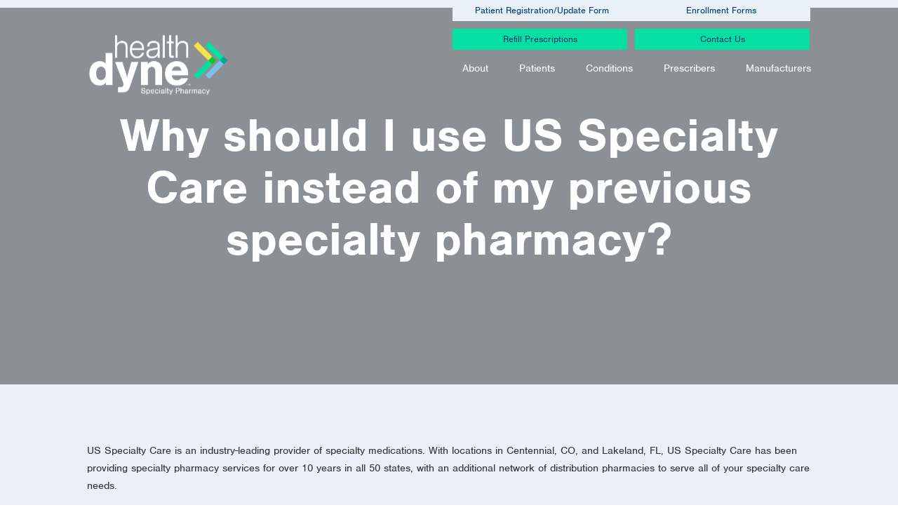

--- FILE ---
content_type: text/html; charset=UTF-8
request_url: https://www.healthdynespecialty.com/faq/why-should-i-use-us-specialty-care-instead-of-my-previous-specialty-pharmacy/
body_size: 14200
content:
<!--[if lt IE 7]><html class="no-js lt-ie9 lt-ie8 lt-ie7"><![endif]--><!--[if IE 7]><html class="no-js lt-ie9 lt-ie8"><![endif]--><!--[if IE 8]><html class="no-js lt-ie9"><![endif]--><!--[if gt IE 8]><!-->
<html lang="en" class=''> <!--<![endif]--><head><meta charset="utf-8"/><meta http-equiv="X-UA-Compatible" content="IE=edge,chrome=1"/><meta name="viewport" content="width=device-width, initial-scale = 1.0, maximum-scale=1.0, user-scalable=no"/><title>HealthDyne Specialty Pharmacy Why should I use US Specialty Care instead of my previous specialty pharmacy? - HealthDyne Specialty Pharmacy</title><meta name="mobile-web-app-capable" content="yes"/><meta name="apple-mobile-web-app-capable" content="yes"/><meta name="apple-mobile-web-app-status-bar-style" content="default"/><meta http-equiv="cleartype" content="on"/><link rel="alternate" type="application/rss+xml" title="HealthDyne Specialty Pharmacy RSS Feed" href="https://www.healthdynespecialty.com/feed/"/><link rel="alternate" type="application/atom+xml" title="HealthDyne Specialty Pharmacy Atom Feed" href="https://www.healthdynespecialty.com/feed/atom/"/><link rel="pingback" href="https://www.healthdynespecialty.com/xmlrpc.php"/>  <!-- Global site tag (gtag.js) - Google Analytics -->
  <script async src="https://www.googletagmanager.com/gtag/js?id=UA-3726593-14"></script>
  <script>
   window.dataLayer = window.dataLayer || [];
   function gtag(){dataLayer.push(arguments);}
   gtag('js', new Date());

   gtag('config', 'UA-3726593-14');
  </script>
  	<style>img:is([sizes="auto" i], [sizes^="auto," i]) { contain-intrinsic-size: 3000px 1500px }</style>
	
<!-- Search Engine Optimization by Rank Math - https://rankmath.com/ -->
<meta name="robots" content="follow, index, max-snippet:-1, max-video-preview:-1, max-image-preview:large"/>
<link rel="canonical" href="https://www.healthdynespecialty.com/faq/why-should-i-use-us-specialty-care-instead-of-my-previous-specialty-pharmacy/" />
<meta property="og:locale" content="en_US" />
<meta property="og:type" content="article" />
<meta property="og:title" content="Why should I use US Specialty Care instead of my previous specialty pharmacy? - HealthDyne Specialty Pharmacy" />
<meta property="og:description" content="US Specialty Care is an industry-leading provider of specialty medications. With locations in Centennial, CO,..." />
<meta property="og:url" content="https://www.healthdynespecialty.com/faq/why-should-i-use-us-specialty-care-instead-of-my-previous-specialty-pharmacy/" />
<meta property="og:site_name" content="HealthDyne Specialty Pharmacy" />
<meta name="twitter:card" content="summary_large_image" />
<meta name="twitter:title" content="Why should I use US Specialty Care instead of my previous specialty pharmacy? - HealthDyne Specialty Pharmacy" />
<meta name="twitter:description" content="US Specialty Care is an industry-leading provider of specialty medications. With locations in Centennial, CO,..." />
<!-- /Rank Math WordPress SEO plugin -->

<link rel='dns-prefetch' href='//use.typekit.net' />
<style id='classic-theme-styles-inline-css' type='text/css'>
/*! This file is auto-generated */
.wp-block-button__link{color:#fff;background-color:#32373c;border-radius:9999px;box-shadow:none;text-decoration:none;padding:calc(.667em + 2px) calc(1.333em + 2px);font-size:1.125em}.wp-block-file__button{background:#32373c;color:#fff;text-decoration:none}
</style>
<style id='safe-svg-svg-icon-style-inline-css' type='text/css'>
.safe-svg-cover{text-align:center}.safe-svg-cover .safe-svg-inside{display:inline-block;max-width:100%}.safe-svg-cover svg{height:100%;max-height:100%;max-width:100%;width:100%}

</style>
<style id='global-styles-inline-css' type='text/css'>
:root{--wp--preset--aspect-ratio--square: 1;--wp--preset--aspect-ratio--4-3: 4/3;--wp--preset--aspect-ratio--3-4: 3/4;--wp--preset--aspect-ratio--3-2: 3/2;--wp--preset--aspect-ratio--2-3: 2/3;--wp--preset--aspect-ratio--16-9: 16/9;--wp--preset--aspect-ratio--9-16: 9/16;--wp--preset--color--black: #000000;--wp--preset--color--cyan-bluish-gray: #abb8c3;--wp--preset--color--white: #ffffff;--wp--preset--color--pale-pink: #f78da7;--wp--preset--color--vivid-red: #cf2e2e;--wp--preset--color--luminous-vivid-orange: #ff6900;--wp--preset--color--luminous-vivid-amber: #fcb900;--wp--preset--color--light-green-cyan: #7bdcb5;--wp--preset--color--vivid-green-cyan: #00d084;--wp--preset--color--pale-cyan-blue: #8ed1fc;--wp--preset--color--vivid-cyan-blue: #0693e3;--wp--preset--color--vivid-purple: #9b51e0;--wp--preset--gradient--vivid-cyan-blue-to-vivid-purple: linear-gradient(135deg,rgba(6,147,227,1) 0%,rgb(155,81,224) 100%);--wp--preset--gradient--light-green-cyan-to-vivid-green-cyan: linear-gradient(135deg,rgb(122,220,180) 0%,rgb(0,208,130) 100%);--wp--preset--gradient--luminous-vivid-amber-to-luminous-vivid-orange: linear-gradient(135deg,rgba(252,185,0,1) 0%,rgba(255,105,0,1) 100%);--wp--preset--gradient--luminous-vivid-orange-to-vivid-red: linear-gradient(135deg,rgba(255,105,0,1) 0%,rgb(207,46,46) 100%);--wp--preset--gradient--very-light-gray-to-cyan-bluish-gray: linear-gradient(135deg,rgb(238,238,238) 0%,rgb(169,184,195) 100%);--wp--preset--gradient--cool-to-warm-spectrum: linear-gradient(135deg,rgb(74,234,220) 0%,rgb(151,120,209) 20%,rgb(207,42,186) 40%,rgb(238,44,130) 60%,rgb(251,105,98) 80%,rgb(254,248,76) 100%);--wp--preset--gradient--blush-light-purple: linear-gradient(135deg,rgb(255,206,236) 0%,rgb(152,150,240) 100%);--wp--preset--gradient--blush-bordeaux: linear-gradient(135deg,rgb(254,205,165) 0%,rgb(254,45,45) 50%,rgb(107,0,62) 100%);--wp--preset--gradient--luminous-dusk: linear-gradient(135deg,rgb(255,203,112) 0%,rgb(199,81,192) 50%,rgb(65,88,208) 100%);--wp--preset--gradient--pale-ocean: linear-gradient(135deg,rgb(255,245,203) 0%,rgb(182,227,212) 50%,rgb(51,167,181) 100%);--wp--preset--gradient--electric-grass: linear-gradient(135deg,rgb(202,248,128) 0%,rgb(113,206,126) 100%);--wp--preset--gradient--midnight: linear-gradient(135deg,rgb(2,3,129) 0%,rgb(40,116,252) 100%);--wp--preset--font-size--small: 13px;--wp--preset--font-size--medium: 20px;--wp--preset--font-size--large: 36px;--wp--preset--font-size--x-large: 42px;--wp--preset--spacing--20: 0.44rem;--wp--preset--spacing--30: 0.67rem;--wp--preset--spacing--40: 1rem;--wp--preset--spacing--50: 1.5rem;--wp--preset--spacing--60: 2.25rem;--wp--preset--spacing--70: 3.38rem;--wp--preset--spacing--80: 5.06rem;--wp--preset--shadow--natural: 6px 6px 9px rgba(0, 0, 0, 0.2);--wp--preset--shadow--deep: 12px 12px 50px rgba(0, 0, 0, 0.4);--wp--preset--shadow--sharp: 6px 6px 0px rgba(0, 0, 0, 0.2);--wp--preset--shadow--outlined: 6px 6px 0px -3px rgba(255, 255, 255, 1), 6px 6px rgba(0, 0, 0, 1);--wp--preset--shadow--crisp: 6px 6px 0px rgba(0, 0, 0, 1);}:where(.is-layout-flex){gap: 0.5em;}:where(.is-layout-grid){gap: 0.5em;}body .is-layout-flex{display: flex;}.is-layout-flex{flex-wrap: wrap;align-items: center;}.is-layout-flex > :is(*, div){margin: 0;}body .is-layout-grid{display: grid;}.is-layout-grid > :is(*, div){margin: 0;}:where(.wp-block-columns.is-layout-flex){gap: 2em;}:where(.wp-block-columns.is-layout-grid){gap: 2em;}:where(.wp-block-post-template.is-layout-flex){gap: 1.25em;}:where(.wp-block-post-template.is-layout-grid){gap: 1.25em;}.has-black-color{color: var(--wp--preset--color--black) !important;}.has-cyan-bluish-gray-color{color: var(--wp--preset--color--cyan-bluish-gray) !important;}.has-white-color{color: var(--wp--preset--color--white) !important;}.has-pale-pink-color{color: var(--wp--preset--color--pale-pink) !important;}.has-vivid-red-color{color: var(--wp--preset--color--vivid-red) !important;}.has-luminous-vivid-orange-color{color: var(--wp--preset--color--luminous-vivid-orange) !important;}.has-luminous-vivid-amber-color{color: var(--wp--preset--color--luminous-vivid-amber) !important;}.has-light-green-cyan-color{color: var(--wp--preset--color--light-green-cyan) !important;}.has-vivid-green-cyan-color{color: var(--wp--preset--color--vivid-green-cyan) !important;}.has-pale-cyan-blue-color{color: var(--wp--preset--color--pale-cyan-blue) !important;}.has-vivid-cyan-blue-color{color: var(--wp--preset--color--vivid-cyan-blue) !important;}.has-vivid-purple-color{color: var(--wp--preset--color--vivid-purple) !important;}.has-black-background-color{background-color: var(--wp--preset--color--black) !important;}.has-cyan-bluish-gray-background-color{background-color: var(--wp--preset--color--cyan-bluish-gray) !important;}.has-white-background-color{background-color: var(--wp--preset--color--white) !important;}.has-pale-pink-background-color{background-color: var(--wp--preset--color--pale-pink) !important;}.has-vivid-red-background-color{background-color: var(--wp--preset--color--vivid-red) !important;}.has-luminous-vivid-orange-background-color{background-color: var(--wp--preset--color--luminous-vivid-orange) !important;}.has-luminous-vivid-amber-background-color{background-color: var(--wp--preset--color--luminous-vivid-amber) !important;}.has-light-green-cyan-background-color{background-color: var(--wp--preset--color--light-green-cyan) !important;}.has-vivid-green-cyan-background-color{background-color: var(--wp--preset--color--vivid-green-cyan) !important;}.has-pale-cyan-blue-background-color{background-color: var(--wp--preset--color--pale-cyan-blue) !important;}.has-vivid-cyan-blue-background-color{background-color: var(--wp--preset--color--vivid-cyan-blue) !important;}.has-vivid-purple-background-color{background-color: var(--wp--preset--color--vivid-purple) !important;}.has-black-border-color{border-color: var(--wp--preset--color--black) !important;}.has-cyan-bluish-gray-border-color{border-color: var(--wp--preset--color--cyan-bluish-gray) !important;}.has-white-border-color{border-color: var(--wp--preset--color--white) !important;}.has-pale-pink-border-color{border-color: var(--wp--preset--color--pale-pink) !important;}.has-vivid-red-border-color{border-color: var(--wp--preset--color--vivid-red) !important;}.has-luminous-vivid-orange-border-color{border-color: var(--wp--preset--color--luminous-vivid-orange) !important;}.has-luminous-vivid-amber-border-color{border-color: var(--wp--preset--color--luminous-vivid-amber) !important;}.has-light-green-cyan-border-color{border-color: var(--wp--preset--color--light-green-cyan) !important;}.has-vivid-green-cyan-border-color{border-color: var(--wp--preset--color--vivid-green-cyan) !important;}.has-pale-cyan-blue-border-color{border-color: var(--wp--preset--color--pale-cyan-blue) !important;}.has-vivid-cyan-blue-border-color{border-color: var(--wp--preset--color--vivid-cyan-blue) !important;}.has-vivid-purple-border-color{border-color: var(--wp--preset--color--vivid-purple) !important;}.has-vivid-cyan-blue-to-vivid-purple-gradient-background{background: var(--wp--preset--gradient--vivid-cyan-blue-to-vivid-purple) !important;}.has-light-green-cyan-to-vivid-green-cyan-gradient-background{background: var(--wp--preset--gradient--light-green-cyan-to-vivid-green-cyan) !important;}.has-luminous-vivid-amber-to-luminous-vivid-orange-gradient-background{background: var(--wp--preset--gradient--luminous-vivid-amber-to-luminous-vivid-orange) !important;}.has-luminous-vivid-orange-to-vivid-red-gradient-background{background: var(--wp--preset--gradient--luminous-vivid-orange-to-vivid-red) !important;}.has-very-light-gray-to-cyan-bluish-gray-gradient-background{background: var(--wp--preset--gradient--very-light-gray-to-cyan-bluish-gray) !important;}.has-cool-to-warm-spectrum-gradient-background{background: var(--wp--preset--gradient--cool-to-warm-spectrum) !important;}.has-blush-light-purple-gradient-background{background: var(--wp--preset--gradient--blush-light-purple) !important;}.has-blush-bordeaux-gradient-background{background: var(--wp--preset--gradient--blush-bordeaux) !important;}.has-luminous-dusk-gradient-background{background: var(--wp--preset--gradient--luminous-dusk) !important;}.has-pale-ocean-gradient-background{background: var(--wp--preset--gradient--pale-ocean) !important;}.has-electric-grass-gradient-background{background: var(--wp--preset--gradient--electric-grass) !important;}.has-midnight-gradient-background{background: var(--wp--preset--gradient--midnight) !important;}.has-small-font-size{font-size: var(--wp--preset--font-size--small) !important;}.has-medium-font-size{font-size: var(--wp--preset--font-size--medium) !important;}.has-large-font-size{font-size: var(--wp--preset--font-size--large) !important;}.has-x-large-font-size{font-size: var(--wp--preset--font-size--x-large) !important;}
:where(.wp-block-post-template.is-layout-flex){gap: 1.25em;}:where(.wp-block-post-template.is-layout-grid){gap: 1.25em;}
:where(.wp-block-columns.is-layout-flex){gap: 2em;}:where(.wp-block-columns.is-layout-grid){gap: 2em;}
:root :where(.wp-block-pullquote){font-size: 1.5em;line-height: 1.6;}
</style>
<link rel='stylesheet' id='child-style-css' href='https://www.healthdynespecialty.com/wp-content/themes/welldyne-ussc-child/style.css?ver=1.0.0' type='text/css' media='all' />
<link rel='stylesheet' id='typekit-fonts-nimbus-css' href='https://use.typekit.net/qbn3iaf.css?ver=6.8.3' type='text/css' media='all' />
<link rel='stylesheet' id='child-custom-css' href='https://www.healthdynespecialty.com/wp-content/themes/welldyne-ussc-child/components.css?ver=1745524611' type='text/css' media='all' />
<script type="text/javascript" src="https://www.healthdynespecialty.com/wp-includes/js/jquery/jquery.min.js?ver=3.7.1" id="jquery-core-js"></script>
<script type="text/javascript" src="https://www.healthdynespecialty.com/wp-includes/js/jquery/jquery-migrate.min.js?ver=3.4.1" id="jquery-migrate-js"></script>
<link rel="https://api.w.org/" href="https://www.healthdynespecialty.com/wp-json/" /><link rel="alternate" title="JSON" type="application/json" href="https://www.healthdynespecialty.com/wp-json/wp/v2/faq/163" /><link rel="EditURI" type="application/rsd+xml" title="RSD" href="https://www.healthdynespecialty.com/xmlrpc.php?rsd" />
<link rel='shortlink' href='https://www.healthdynespecialty.com/?p=163' />
<link rel="alternate" title="oEmbed (JSON)" type="application/json+oembed" href="https://www.healthdynespecialty.com/wp-json/oembed/1.0/embed?url=https%3A%2F%2Fwww.healthdynespecialty.com%2Ffaq%2Fwhy-should-i-use-us-specialty-care-instead-of-my-previous-specialty-pharmacy%2F" />
<link rel="alternate" title="oEmbed (XML)" type="text/xml+oembed" href="https://www.healthdynespecialty.com/wp-json/oembed/1.0/embed?url=https%3A%2F%2Fwww.healthdynespecialty.com%2Ffaq%2Fwhy-should-i-use-us-specialty-care-instead-of-my-previous-specialty-pharmacy%2F&#038;format=xml" />
<style type="text/css" media="screen">.gn__black { background-image: linear-gradient( 180deg, rgba(0, 0, 0, 1), rgba(0, 0, 0, 0) ); }.ge__black { background-image: linear-gradient( 270deg, rgba(0, 0, 0, 1), rgba(0, 0, 0, 0) ); }.gw__black { background-image: linear-gradient( 90deg, rgba(0, 0, 0, 1), rgba(0, 0, 0, 0) ); }.gs__black { background-image: linear-gradient( 0deg, rgba(0, 0, 0, 1), rgba(0, 0, 0, 0) ); }.img__filter_black, .img__filter_black::after {background-color: #000000;}.boc__black { border-color: #000000 !important;}.bos__black { border-bottom-color: #000000 !important;}.bon__black { border-top-color: #000000 !important;}.boe__black { border-right-color: #000000 !important;}.bow__black { border-left-color: #000000 !important;}.bgc_op0__black {background-color: rgba(0, 0, 0, 0);}.bgc__black, .active_bgc__black, .hover_bgc__black:hover {background-color: #000000;}.bgc_before__black::before, .bgc_before__black *::before {background-color: #000000;}.bgc_after__black::before, .bgc_after__black *::before {background-color: #000000;}.txc__black {color: #000000; fill:#000000; }.txc__black input[type=button] {color: #000000 !important; fill:#000000; }.txc__black input[type=submit] {color: #000000 !important; fill:#000000; }.txc_h__black:hover {color: #000000 !important; fill:#000000 !important; }.txc_h__black:hover svg * {color: #000000 !important; fill:#000000 !important; }.txc_h__black:hover input[type=button] {color: #000000 !important; fill:#000000 !important; }.txc_h__black:hover input[type=submit] {color: #000000 !important; fill:#000000 !important; }.bgc_h__black:hover {background-color: rgba(0, 0, 0, 1) !important; fill:#000000 !important; }.bgc_hover__black:hover {background-color: #000000 !important; fill:#000000 !important; }.bgc_before_h__black:hover *::before {background-color: #000000 !important; fill:#000000 !important; }.bgc_after_h__black:hover *::after {background-color: #000000 !important; fill:#000000 !important; }.active.bgc_before_a__black *::before {background-color: #000000 !important; fill:#000000 !important; }.active.bgc_after_a__black *::after {background-color: #000000 !important; fill:#000000 !important; }.txc_a__black::before {background-color: #000000 !important;}a.txc__black {color: #000000 !important; }a.txc__black svg path {fill:#000000 !important; }.active.txc_a__black {color: #000000 !important; fill:#000000 !important; }.txc__black > svg path {fill:#000000 ; }.txc__black * .svg__container {background-color:#000000 ; }.hover___txc__black a:hover span {color: #000000;}.hover___txc__black a span:after {background: #000000;}.bo4__black {border-color: #000000;}.filter__black .image__wrapper  { background-color: #000000;}.filter__black .image__wrapper * { mix-blend-mode: multiply; -webkit-filter grayscale(100%) contrast(1.2); filter: grayscale(100%) contrast(1); background-color: #000000;}.filter__black .image__wrapper *::after { background-color: #000000; mix-blend-mode: lighten; }.gn__white { background-image: linear-gradient( 180deg, rgba(255, 255, 255, 1), rgba(255, 255, 255, 0) ); }.ge__white { background-image: linear-gradient( 270deg, rgba(255, 255, 255, 1), rgba(255, 255, 255, 0) ); }.gw__white { background-image: linear-gradient( 90deg, rgba(255, 255, 255, 1), rgba(255, 255, 255, 0) ); }.gs__white { background-image: linear-gradient( 0deg, rgba(255, 255, 255, 1), rgba(255, 255, 255, 0) ); }.img__filter_white, .img__filter_white::after {background-color: #ffffff;}.boc__white { border-color: #ffffff !important;}.bos__white { border-bottom-color: #ffffff !important;}.bon__white { border-top-color: #ffffff !important;}.boe__white { border-right-color: #ffffff !important;}.bow__white { border-left-color: #ffffff !important;}.bgc_op0__white {background-color: rgba(255, 255, 255, 0);}.bgc__white, .active_bgc__white, .hover_bgc__white:hover {background-color: #ffffff;}.bgc_before__white::before, .bgc_before__white *::before {background-color: #ffffff;}.bgc_after__white::before, .bgc_after__white *::before {background-color: #ffffff;}.txc__white {color: #ffffff; fill:#ffffff; }.txc__white input[type=button] {color: #ffffff !important; fill:#ffffff; }.txc__white input[type=submit] {color: #ffffff !important; fill:#ffffff; }.txc_h__white:hover {color: #ffffff !important; fill:#ffffff !important; }.txc_h__white:hover svg * {color: #ffffff !important; fill:#ffffff !important; }.txc_h__white:hover input[type=button] {color: #ffffff !important; fill:#ffffff !important; }.txc_h__white:hover input[type=submit] {color: #ffffff !important; fill:#ffffff !important; }.bgc_h__white:hover {background-color: rgba(255, 255, 255, 1) !important; fill:#ffffff !important; }.bgc_hover__white:hover {background-color: #ffffff !important; fill:#ffffff !important; }.bgc_before_h__white:hover *::before {background-color: #ffffff !important; fill:#ffffff !important; }.bgc_after_h__white:hover *::after {background-color: #ffffff !important; fill:#ffffff !important; }.active.bgc_before_a__white *::before {background-color: #ffffff !important; fill:#ffffff !important; }.active.bgc_after_a__white *::after {background-color: #ffffff !important; fill:#ffffff !important; }.txc_a__white::before {background-color: #ffffff !important;}a.txc__white {color: #ffffff !important; }a.txc__white svg path {fill:#ffffff !important; }.active.txc_a__white {color: #ffffff !important; fill:#ffffff !important; }.txc__white > svg path {fill:#ffffff ; }.txc__white * .svg__container {background-color:#ffffff ; }.hover___txc__white a:hover span {color: #ffffff;}.hover___txc__white a span:after {background: #ffffff;}.bo4__white {border-color: #ffffff;}.filter__white .image__wrapper  { background-color: #ffffff;}.filter__white .image__wrapper * { mix-blend-mode: multiply; -webkit-filter grayscale(100%) contrast(1.2); filter: grayscale(100%) contrast(1); background-color: #ffffff;}.filter__white .image__wrapper *::after { background-color: #ffffff; mix-blend-mode: lighten; }.gn__gray_light { background-image: linear-gradient( 180deg, rgba(233, 240, 247, 1), rgba(233, 240, 247, 0) ); }.ge__gray_light { background-image: linear-gradient( 270deg, rgba(233, 240, 247, 1), rgba(233, 240, 247, 0) ); }.gw__gray_light { background-image: linear-gradient( 90deg, rgba(233, 240, 247, 1), rgba(233, 240, 247, 0) ); }.gs__gray_light { background-image: linear-gradient( 0deg, rgba(233, 240, 247, 1), rgba(233, 240, 247, 0) ); }.img__filter_gray_light, .img__filter_gray_light::after {background-color: #e9f0f7;}.boc__gray_light { border-color: #e9f0f7 !important;}.bos__gray_light { border-bottom-color: #e9f0f7 !important;}.bon__gray_light { border-top-color: #e9f0f7 !important;}.boe__gray_light { border-right-color: #e9f0f7 !important;}.bow__gray_light { border-left-color: #e9f0f7 !important;}.bgc_op0__gray_light {background-color: rgba(233, 240, 247, 0);}.bgc__gray_light, .active_bgc__gray_light, .hover_bgc__gray_light:hover {background-color: #e9f0f7;}.bgc_before__gray_light::before, .bgc_before__gray_light *::before {background-color: #e9f0f7;}.bgc_after__gray_light::before, .bgc_after__gray_light *::before {background-color: #e9f0f7;}.txc__gray_light {color: #e9f0f7; fill:#e9f0f7; }.txc__gray_light input[type=button] {color: #e9f0f7 !important; fill:#e9f0f7; }.txc__gray_light input[type=submit] {color: #e9f0f7 !important; fill:#e9f0f7; }.txc_h__gray_light:hover {color: #e9f0f7 !important; fill:#e9f0f7 !important; }.txc_h__gray_light:hover svg * {color: #e9f0f7 !important; fill:#e9f0f7 !important; }.txc_h__gray_light:hover input[type=button] {color: #e9f0f7 !important; fill:#e9f0f7 !important; }.txc_h__gray_light:hover input[type=submit] {color: #e9f0f7 !important; fill:#e9f0f7 !important; }.bgc_h__gray_light:hover {background-color: rgba(233, 240, 247, 1) !important; fill:#e9f0f7 !important; }.bgc_hover__gray_light:hover {background-color: #e9f0f7 !important; fill:#e9f0f7 !important; }.bgc_before_h__gray_light:hover *::before {background-color: #e9f0f7 !important; fill:#e9f0f7 !important; }.bgc_after_h__gray_light:hover *::after {background-color: #e9f0f7 !important; fill:#e9f0f7 !important; }.active.bgc_before_a__gray_light *::before {background-color: #e9f0f7 !important; fill:#e9f0f7 !important; }.active.bgc_after_a__gray_light *::after {background-color: #e9f0f7 !important; fill:#e9f0f7 !important; }.txc_a__gray_light::before {background-color: #e9f0f7 !important;}a.txc__gray_light {color: #e9f0f7 !important; }a.txc__gray_light svg path {fill:#e9f0f7 !important; }.active.txc_a__gray_light {color: #e9f0f7 !important; fill:#e9f0f7 !important; }.txc__gray_light > svg path {fill:#e9f0f7 ; }.txc__gray_light * .svg__container {background-color:#e9f0f7 ; }.hover___txc__gray_light a:hover span {color: #e9f0f7;}.hover___txc__gray_light a span:after {background: #e9f0f7;}.bo4__gray_light {border-color: #e9f0f7;}.filter__gray_light .image__wrapper  { background-color: #e9f0f7;}.filter__gray_light .image__wrapper * { mix-blend-mode: multiply; -webkit-filter grayscale(100%) contrast(1.2); filter: grayscale(100%) contrast(1); background-color: #e9f0f7;}.filter__gray_light .image__wrapper *::after { background-color: #e9f0f7; mix-blend-mode: lighten; }.gn__blue { background-image: linear-gradient( 180deg, rgba(0, 62, 123, 1), rgba(0, 62, 123, 0) ); }.ge__blue { background-image: linear-gradient( 270deg, rgba(0, 62, 123, 1), rgba(0, 62, 123, 0) ); }.gw__blue { background-image: linear-gradient( 90deg, rgba(0, 62, 123, 1), rgba(0, 62, 123, 0) ); }.gs__blue { background-image: linear-gradient( 0deg, rgba(0, 62, 123, 1), rgba(0, 62, 123, 0) ); }.img__filter_blue, .img__filter_blue::after {background-color: #003e7b;}.boc__blue { border-color: #003e7b !important;}.bos__blue { border-bottom-color: #003e7b !important;}.bon__blue { border-top-color: #003e7b !important;}.boe__blue { border-right-color: #003e7b !important;}.bow__blue { border-left-color: #003e7b !important;}.bgc_op0__blue {background-color: rgba(0, 62, 123, 0);}.bgc__blue, .active_bgc__blue, .hover_bgc__blue:hover {background-color: #003e7b;}.bgc_before__blue::before, .bgc_before__blue *::before {background-color: #003e7b;}.bgc_after__blue::before, .bgc_after__blue *::before {background-color: #003e7b;}.txc__blue {color: #003e7b; fill:#003e7b; }.txc__blue input[type=button] {color: #003e7b !important; fill:#003e7b; }.txc__blue input[type=submit] {color: #003e7b !important; fill:#003e7b; }.txc_h__blue:hover {color: #003e7b !important; fill:#003e7b !important; }.txc_h__blue:hover svg * {color: #003e7b !important; fill:#003e7b !important; }.txc_h__blue:hover input[type=button] {color: #003e7b !important; fill:#003e7b !important; }.txc_h__blue:hover input[type=submit] {color: #003e7b !important; fill:#003e7b !important; }.bgc_h__blue:hover {background-color: rgba(0, 62, 123, 1) !important; fill:#003e7b !important; }.bgc_hover__blue:hover {background-color: #003e7b !important; fill:#003e7b !important; }.bgc_before_h__blue:hover *::before {background-color: #003e7b !important; fill:#003e7b !important; }.bgc_after_h__blue:hover *::after {background-color: #003e7b !important; fill:#003e7b !important; }.active.bgc_before_a__blue *::before {background-color: #003e7b !important; fill:#003e7b !important; }.active.bgc_after_a__blue *::after {background-color: #003e7b !important; fill:#003e7b !important; }.txc_a__blue::before {background-color: #003e7b !important;}a.txc__blue {color: #003e7b !important; }a.txc__blue svg path {fill:#003e7b !important; }.active.txc_a__blue {color: #003e7b !important; fill:#003e7b !important; }.txc__blue > svg path {fill:#003e7b ; }.txc__blue * .svg__container {background-color:#003e7b ; }.hover___txc__blue a:hover span {color: #003e7b;}.hover___txc__blue a span:after {background: #003e7b;}.bo4__blue {border-color: #003e7b;}.filter__blue .image__wrapper  { background-color: #003e7b;}.filter__blue .image__wrapper * { mix-blend-mode: multiply; -webkit-filter grayscale(100%) contrast(1.2); filter: grayscale(100%) contrast(1); background-color: #003e7b;}.filter__blue .image__wrapper *::after { background-color: #003e7b; mix-blend-mode: lighten; }article blockquote, article b, article strong, article h1, article h2, article h3, article h4, article h5  { color: #003e7b; font-weight: 700; }.the_content article a  { color: #003e7b !important; }.gn__pink { background-image: linear-gradient( 180deg, rgba(252, 224, 227, 1), rgba(252, 224, 227, 0) ); }.ge__pink { background-image: linear-gradient( 270deg, rgba(252, 224, 227, 1), rgba(252, 224, 227, 0) ); }.gw__pink { background-image: linear-gradient( 90deg, rgba(252, 224, 227, 1), rgba(252, 224, 227, 0) ); }.gs__pink { background-image: linear-gradient( 0deg, rgba(252, 224, 227, 1), rgba(252, 224, 227, 0) ); }.img__filter_pink, .img__filter_pink::after {background-color: #fce0e3;}.boc__pink { border-color: #fce0e3 !important;}.bos__pink { border-bottom-color: #fce0e3 !important;}.bon__pink { border-top-color: #fce0e3 !important;}.boe__pink { border-right-color: #fce0e3 !important;}.bow__pink { border-left-color: #fce0e3 !important;}.bgc_op0__pink {background-color: rgba(252, 224, 227, 0);}.bgc__pink, .active_bgc__pink, .hover_bgc__pink:hover {background-color: #fce0e3;}.bgc_before__pink::before, .bgc_before__pink *::before {background-color: #fce0e3;}.bgc_after__pink::before, .bgc_after__pink *::before {background-color: #fce0e3;}.txc__pink {color: #fce0e3; fill:#fce0e3; }.txc__pink input[type=button] {color: #fce0e3 !important; fill:#fce0e3; }.txc__pink input[type=submit] {color: #fce0e3 !important; fill:#fce0e3; }.txc_h__pink:hover {color: #fce0e3 !important; fill:#fce0e3 !important; }.txc_h__pink:hover svg * {color: #fce0e3 !important; fill:#fce0e3 !important; }.txc_h__pink:hover input[type=button] {color: #fce0e3 !important; fill:#fce0e3 !important; }.txc_h__pink:hover input[type=submit] {color: #fce0e3 !important; fill:#fce0e3 !important; }.bgc_h__pink:hover {background-color: rgba(252, 224, 227, 1) !important; fill:#fce0e3 !important; }.bgc_hover__pink:hover {background-color: #fce0e3 !important; fill:#fce0e3 !important; }.bgc_before_h__pink:hover *::before {background-color: #fce0e3 !important; fill:#fce0e3 !important; }.bgc_after_h__pink:hover *::after {background-color: #fce0e3 !important; fill:#fce0e3 !important; }.active.bgc_before_a__pink *::before {background-color: #fce0e3 !important; fill:#fce0e3 !important; }.active.bgc_after_a__pink *::after {background-color: #fce0e3 !important; fill:#fce0e3 !important; }.txc_a__pink::before {background-color: #fce0e3 !important;}a.txc__pink {color: #fce0e3 !important; }a.txc__pink svg path {fill:#fce0e3 !important; }.active.txc_a__pink {color: #fce0e3 !important; fill:#fce0e3 !important; }.txc__pink > svg path {fill:#fce0e3 ; }.txc__pink * .svg__container {background-color:#fce0e3 ; }.hover___txc__pink a:hover span {color: #fce0e3;}.hover___txc__pink a span:after {background: #fce0e3;}.bo4__pink {border-color: #fce0e3;}.filter__pink .image__wrapper  { background-color: #fce0e3;}.filter__pink .image__wrapper * { mix-blend-mode: multiply; -webkit-filter grayscale(100%) contrast(1.2); filter: grayscale(100%) contrast(1); background-color: #fce0e3;}.filter__pink .image__wrapper *::after { background-color: #fce0e3; mix-blend-mode: lighten; }.gn__yellow { background-image: linear-gradient( 180deg, rgba(250, 225, 34, 1), rgba(250, 225, 34, 0) ); }.ge__yellow { background-image: linear-gradient( 270deg, rgba(250, 225, 34, 1), rgba(250, 225, 34, 0) ); }.gw__yellow { background-image: linear-gradient( 90deg, rgba(250, 225, 34, 1), rgba(250, 225, 34, 0) ); }.gs__yellow { background-image: linear-gradient( 0deg, rgba(250, 225, 34, 1), rgba(250, 225, 34, 0) ); }.img__filter_yellow, .img__filter_yellow::after {background-color: #fae122;}.boc__yellow { border-color: #fae122 !important;}.bos__yellow { border-bottom-color: #fae122 !important;}.bon__yellow { border-top-color: #fae122 !important;}.boe__yellow { border-right-color: #fae122 !important;}.bow__yellow { border-left-color: #fae122 !important;}.bgc_op0__yellow {background-color: rgba(250, 225, 34, 0);}.bgc__yellow, .active_bgc__yellow, .hover_bgc__yellow:hover {background-color: #fae122;}.bgc_before__yellow::before, .bgc_before__yellow *::before {background-color: #fae122;}.bgc_after__yellow::before, .bgc_after__yellow *::before {background-color: #fae122;}.txc__yellow {color: #fae122; fill:#fae122; }.txc__yellow input[type=button] {color: #fae122 !important; fill:#fae122; }.txc__yellow input[type=submit] {color: #fae122 !important; fill:#fae122; }.txc_h__yellow:hover {color: #fae122 !important; fill:#fae122 !important; }.txc_h__yellow:hover svg * {color: #fae122 !important; fill:#fae122 !important; }.txc_h__yellow:hover input[type=button] {color: #fae122 !important; fill:#fae122 !important; }.txc_h__yellow:hover input[type=submit] {color: #fae122 !important; fill:#fae122 !important; }.bgc_h__yellow:hover {background-color: rgba(250, 225, 34, 1) !important; fill:#fae122 !important; }.bgc_hover__yellow:hover {background-color: #fae122 !important; fill:#fae122 !important; }.bgc_before_h__yellow:hover *::before {background-color: #fae122 !important; fill:#fae122 !important; }.bgc_after_h__yellow:hover *::after {background-color: #fae122 !important; fill:#fae122 !important; }.active.bgc_before_a__yellow *::before {background-color: #fae122 !important; fill:#fae122 !important; }.active.bgc_after_a__yellow *::after {background-color: #fae122 !important; fill:#fae122 !important; }.txc_a__yellow::before {background-color: #fae122 !important;}a.txc__yellow {color: #fae122 !important; }a.txc__yellow svg path {fill:#fae122 !important; }.active.txc_a__yellow {color: #fae122 !important; fill:#fae122 !important; }.txc__yellow > svg path {fill:#fae122 ; }.txc__yellow * .svg__container {background-color:#fae122 ; }.hover___txc__yellow a:hover span {color: #fae122;}.hover___txc__yellow a span:after {background: #fae122;}.bo4__yellow {border-color: #fae122;}.filter__yellow .image__wrapper  { background-color: #fae122;}.filter__yellow .image__wrapper * { mix-blend-mode: multiply; -webkit-filter grayscale(100%) contrast(1.2); filter: grayscale(100%) contrast(1); background-color: #fae122;}.filter__yellow .image__wrapper *::after { background-color: #fae122; mix-blend-mode: lighten; }.gn__gray_dark { background-image: linear-gradient( 180deg, rgba(49, 51, 53, 1), rgba(49, 51, 53, 0) ); }.ge__gray_dark { background-image: linear-gradient( 270deg, rgba(49, 51, 53, 1), rgba(49, 51, 53, 0) ); }.gw__gray_dark { background-image: linear-gradient( 90deg, rgba(49, 51, 53, 1), rgba(49, 51, 53, 0) ); }.gs__gray_dark { background-image: linear-gradient( 0deg, rgba(49, 51, 53, 1), rgba(49, 51, 53, 0) ); }.img__filter_gray_dark, .img__filter_gray_dark::after {background-color: #313335;}.boc__gray_dark { border-color: #313335 !important;}.bos__gray_dark { border-bottom-color: #313335 !important;}.bon__gray_dark { border-top-color: #313335 !important;}.boe__gray_dark { border-right-color: #313335 !important;}.bow__gray_dark { border-left-color: #313335 !important;}.bgc_op0__gray_dark {background-color: rgba(49, 51, 53, 0);}.bgc__gray_dark, .active_bgc__gray_dark, .hover_bgc__gray_dark:hover {background-color: #313335;}.bgc_before__gray_dark::before, .bgc_before__gray_dark *::before {background-color: #313335;}.bgc_after__gray_dark::before, .bgc_after__gray_dark *::before {background-color: #313335;}.txc__gray_dark {color: #313335; fill:#313335; }.txc__gray_dark input[type=button] {color: #313335 !important; fill:#313335; }.txc__gray_dark input[type=submit] {color: #313335 !important; fill:#313335; }.txc_h__gray_dark:hover {color: #313335 !important; fill:#313335 !important; }.txc_h__gray_dark:hover svg * {color: #313335 !important; fill:#313335 !important; }.txc_h__gray_dark:hover input[type=button] {color: #313335 !important; fill:#313335 !important; }.txc_h__gray_dark:hover input[type=submit] {color: #313335 !important; fill:#313335 !important; }.bgc_h__gray_dark:hover {background-color: rgba(49, 51, 53, 1) !important; fill:#313335 !important; }.bgc_hover__gray_dark:hover {background-color: #313335 !important; fill:#313335 !important; }.bgc_before_h__gray_dark:hover *::before {background-color: #313335 !important; fill:#313335 !important; }.bgc_after_h__gray_dark:hover *::after {background-color: #313335 !important; fill:#313335 !important; }.active.bgc_before_a__gray_dark *::before {background-color: #313335 !important; fill:#313335 !important; }.active.bgc_after_a__gray_dark *::after {background-color: #313335 !important; fill:#313335 !important; }.txc_a__gray_dark::before {background-color: #313335 !important;}a.txc__gray_dark {color: #313335 !important; }a.txc__gray_dark svg path {fill:#313335 !important; }.active.txc_a__gray_dark {color: #313335 !important; fill:#313335 !important; }.txc__gray_dark > svg path {fill:#313335 ; }.txc__gray_dark * .svg__container {background-color:#313335 ; }.hover___txc__gray_dark a:hover span {color: #313335;}.hover___txc__gray_dark a span:after {background: #313335;}.bo4__gray_dark {border-color: #313335;}.filter__gray_dark .image__wrapper  { background-color: #313335;}.filter__gray_dark .image__wrapper * { mix-blend-mode: multiply; -webkit-filter grayscale(100%) contrast(1.2); filter: grayscale(100%) contrast(1); background-color: #313335;}.filter__gray_dark .image__wrapper *::after { background-color: #313335; mix-blend-mode: lighten; }article ::placeholder { color: #313335; opacity: 1;}article :-ms-input-placeholder { color:#313335; }article ::-ms-input-placeholder { color: #313335; }.gn__blue_light { background-image: linear-gradient( 180deg, rgba(78, 121, 163, 1), rgba(78, 121, 163, 0) ); }.ge__blue_light { background-image: linear-gradient( 270deg, rgba(78, 121, 163, 1), rgba(78, 121, 163, 0) ); }.gw__blue_light { background-image: linear-gradient( 90deg, rgba(78, 121, 163, 1), rgba(78, 121, 163, 0) ); }.gs__blue_light { background-image: linear-gradient( 0deg, rgba(78, 121, 163, 1), rgba(78, 121, 163, 0) ); }.img__filter_blue_light, .img__filter_blue_light::after {background-color: #4e79a3;}.boc__blue_light { border-color: #4e79a3 !important;}.bos__blue_light { border-bottom-color: #4e79a3 !important;}.bon__blue_light { border-top-color: #4e79a3 !important;}.boe__blue_light { border-right-color: #4e79a3 !important;}.bow__blue_light { border-left-color: #4e79a3 !important;}.bgc_op0__blue_light {background-color: rgba(78, 121, 163, 0);}.bgc__blue_light, .active_bgc__blue_light, .hover_bgc__blue_light:hover {background-color: #4e79a3;}.bgc_before__blue_light::before, .bgc_before__blue_light *::before {background-color: #4e79a3;}.bgc_after__blue_light::before, .bgc_after__blue_light *::before {background-color: #4e79a3;}.txc__blue_light {color: #4e79a3; fill:#4e79a3; }.txc__blue_light input[type=button] {color: #4e79a3 !important; fill:#4e79a3; }.txc__blue_light input[type=submit] {color: #4e79a3 !important; fill:#4e79a3; }.txc_h__blue_light:hover {color: #4e79a3 !important; fill:#4e79a3 !important; }.txc_h__blue_light:hover svg * {color: #4e79a3 !important; fill:#4e79a3 !important; }.txc_h__blue_light:hover input[type=button] {color: #4e79a3 !important; fill:#4e79a3 !important; }.txc_h__blue_light:hover input[type=submit] {color: #4e79a3 !important; fill:#4e79a3 !important; }.bgc_h__blue_light:hover {background-color: rgba(78, 121, 163, 1) !important; fill:#4e79a3 !important; }.bgc_hover__blue_light:hover {background-color: #4e79a3 !important; fill:#4e79a3 !important; }.bgc_before_h__blue_light:hover *::before {background-color: #4e79a3 !important; fill:#4e79a3 !important; }.bgc_after_h__blue_light:hover *::after {background-color: #4e79a3 !important; fill:#4e79a3 !important; }.active.bgc_before_a__blue_light *::before {background-color: #4e79a3 !important; fill:#4e79a3 !important; }.active.bgc_after_a__blue_light *::after {background-color: #4e79a3 !important; fill:#4e79a3 !important; }.txc_a__blue_light::before {background-color: #4e79a3 !important;}a.txc__blue_light {color: #4e79a3 !important; }a.txc__blue_light svg path {fill:#4e79a3 !important; }.active.txc_a__blue_light {color: #4e79a3 !important; fill:#4e79a3 !important; }.txc__blue_light > svg path {fill:#4e79a3 ; }.txc__blue_light * .svg__container {background-color:#4e79a3 ; }.hover___txc__blue_light a:hover span {color: #4e79a3;}.hover___txc__blue_light a span:after {background: #4e79a3;}.bo4__blue_light {border-color: #4e79a3;}.filter__blue_light .image__wrapper  { background-color: #4e79a3;}.filter__blue_light .image__wrapper * { mix-blend-mode: multiply; -webkit-filter grayscale(100%) contrast(1.2); filter: grayscale(100%) contrast(1); background-color: #4e79a3;}.filter__blue_light .image__wrapper *::after { background-color: #4e79a3; mix-blend-mode: lighten; }.gn__green_lime { background-image: linear-gradient( 180deg, rgba(134, 235, 118, 1), rgba(134, 235, 118, 0) ); }.ge__green_lime { background-image: linear-gradient( 270deg, rgba(134, 235, 118, 1), rgba(134, 235, 118, 0) ); }.gw__green_lime { background-image: linear-gradient( 90deg, rgba(134, 235, 118, 1), rgba(134, 235, 118, 0) ); }.gs__green_lime { background-image: linear-gradient( 0deg, rgba(134, 235, 118, 1), rgba(134, 235, 118, 0) ); }.img__filter_green_lime, .img__filter_green_lime::after {background-color: #86eb76;}.boc__green_lime { border-color: #86eb76 !important;}.bos__green_lime { border-bottom-color: #86eb76 !important;}.bon__green_lime { border-top-color: #86eb76 !important;}.boe__green_lime { border-right-color: #86eb76 !important;}.bow__green_lime { border-left-color: #86eb76 !important;}.bgc_op0__green_lime {background-color: rgba(134, 235, 118, 0);}.bgc__green_lime, .active_bgc__green_lime, .hover_bgc__green_lime:hover {background-color: #86eb76;}.bgc_before__green_lime::before, .bgc_before__green_lime *::before {background-color: #86eb76;}.bgc_after__green_lime::before, .bgc_after__green_lime *::before {background-color: #86eb76;}.txc__green_lime {color: #86eb76; fill:#86eb76; }.txc__green_lime input[type=button] {color: #86eb76 !important; fill:#86eb76; }.txc__green_lime input[type=submit] {color: #86eb76 !important; fill:#86eb76; }.txc_h__green_lime:hover {color: #86eb76 !important; fill:#86eb76 !important; }.txc_h__green_lime:hover svg * {color: #86eb76 !important; fill:#86eb76 !important; }.txc_h__green_lime:hover input[type=button] {color: #86eb76 !important; fill:#86eb76 !important; }.txc_h__green_lime:hover input[type=submit] {color: #86eb76 !important; fill:#86eb76 !important; }.bgc_h__green_lime:hover {background-color: rgba(134, 235, 118, 1) !important; fill:#86eb76 !important; }.bgc_hover__green_lime:hover {background-color: #86eb76 !important; fill:#86eb76 !important; }.bgc_before_h__green_lime:hover *::before {background-color: #86eb76 !important; fill:#86eb76 !important; }.bgc_after_h__green_lime:hover *::after {background-color: #86eb76 !important; fill:#86eb76 !important; }.active.bgc_before_a__green_lime *::before {background-color: #86eb76 !important; fill:#86eb76 !important; }.active.bgc_after_a__green_lime *::after {background-color: #86eb76 !important; fill:#86eb76 !important; }.txc_a__green_lime::before {background-color: #86eb76 !important;}a.txc__green_lime {color: #86eb76 !important; }a.txc__green_lime svg path {fill:#86eb76 !important; }.active.txc_a__green_lime {color: #86eb76 !important; fill:#86eb76 !important; }.txc__green_lime > svg path {fill:#86eb76 ; }.txc__green_lime * .svg__container {background-color:#86eb76 ; }.hover___txc__green_lime a:hover span {color: #86eb76;}.hover___txc__green_lime a span:after {background: #86eb76;}.bo4__green_lime {border-color: #86eb76;}.filter__green_lime .image__wrapper  { background-color: #86eb76;}.filter__green_lime .image__wrapper * { mix-blend-mode: multiply; -webkit-filter grayscale(100%) contrast(1.2); filter: grayscale(100%) contrast(1); background-color: #86eb76;}.filter__green_lime .image__wrapper *::after { background-color: #86eb76; mix-blend-mode: lighten; }.gn__teal { background-image: linear-gradient( 180deg, rgba(5, 224, 234, 1), rgba(5, 224, 234, 0) ); }.ge__teal { background-image: linear-gradient( 270deg, rgba(5, 224, 234, 1), rgba(5, 224, 234, 0) ); }.gw__teal { background-image: linear-gradient( 90deg, rgba(5, 224, 234, 1), rgba(5, 224, 234, 0) ); }.gs__teal { background-image: linear-gradient( 0deg, rgba(5, 224, 234, 1), rgba(5, 224, 234, 0) ); }article blockquote::before { background-image: linear-gradient( 180deg, rgba(5, 224, 234, 1), rgba(5, 224, 234, 0) ); }.img__filter_teal, .img__filter_teal::after {background-color: #05e0ea;}.boc__teal { border-color: #05e0ea !important;}.bos__teal { border-bottom-color: #05e0ea !important;}.bon__teal { border-top-color: #05e0ea !important;}.boe__teal { border-right-color: #05e0ea !important;}.bow__teal { border-left-color: #05e0ea !important;}.bgc_op0__teal {background-color: rgba(5, 224, 234, 0);}.bgc__teal, .active_bgc__teal, .hover_bgc__teal:hover {background-color: #05e0ea;}.bgc_before__teal::before, .bgc_before__teal *::before {background-color: #05e0ea;}.bgc_after__teal::before, .bgc_after__teal *::before {background-color: #05e0ea;}.txc__teal {color: #05e0ea; fill:#05e0ea; }.txc__teal input[type=button] {color: #05e0ea !important; fill:#05e0ea; }.txc__teal input[type=submit] {color: #05e0ea !important; fill:#05e0ea; }.txc_h__teal:hover {color: #05e0ea !important; fill:#05e0ea !important; }.txc_h__teal:hover svg * {color: #05e0ea !important; fill:#05e0ea !important; }.txc_h__teal:hover input[type=button] {color: #05e0ea !important; fill:#05e0ea !important; }.txc_h__teal:hover input[type=submit] {color: #05e0ea !important; fill:#05e0ea !important; }.bgc_h__teal:hover {background-color: rgba(5, 224, 234, 1) !important; fill:#05e0ea !important; }.bgc_hover__teal:hover {background-color: #05e0ea !important; fill:#05e0ea !important; }.bgc_before_h__teal:hover *::before {background-color: #05e0ea !important; fill:#05e0ea !important; }.bgc_after_h__teal:hover *::after {background-color: #05e0ea !important; fill:#05e0ea !important; }.active.bgc_before_a__teal *::before {background-color: #05e0ea !important; fill:#05e0ea !important; }.active.bgc_after_a__teal *::after {background-color: #05e0ea !important; fill:#05e0ea !important; }.txc_a__teal::before {background-color: #05e0ea !important;}a.txc__teal {color: #05e0ea !important; }a.txc__teal svg path {fill:#05e0ea !important; }.active.txc_a__teal {color: #05e0ea !important; fill:#05e0ea !important; }.txc__teal > svg path {fill:#05e0ea ; }.txc__teal * .svg__container {background-color:#05e0ea ; }.hover___txc__teal a:hover span {color: #05e0ea;}.hover___txc__teal a span:after {background: #05e0ea;}.bo4__teal {border-color: #05e0ea;}.filter__teal .image__wrapper  { background-color: #05e0ea;}.filter__teal .image__wrapper * { mix-blend-mode: multiply; -webkit-filter grayscale(100%) contrast(1.2); filter: grayscale(100%) contrast(1); background-color: #05e0ea;}.filter__teal .image__wrapper *::after { background-color: #05e0ea; mix-blend-mode: lighten; }.gn__green { background-image: linear-gradient( 180deg, rgba(5, 224, 162, 1), rgba(5, 224, 162, 0) ); }.ge__green { background-image: linear-gradient( 270deg, rgba(5, 224, 162, 1), rgba(5, 224, 162, 0) ); }.gw__green { background-image: linear-gradient( 90deg, rgba(5, 224, 162, 1), rgba(5, 224, 162, 0) ); }.gs__green { background-image: linear-gradient( 0deg, rgba(5, 224, 162, 1), rgba(5, 224, 162, 0) ); }::selection { background:#05e0a2; color: white; } ::-moz-selection { background:#05e0a2; color: white; } .img__filter_green, .img__filter_green::after {background-color: #05e0a2;}.boc__green { border-color: #05e0a2 !important;}.bos__green { border-bottom-color: #05e0a2 !important;}.bon__green { border-top-color: #05e0a2 !important;}.boe__green { border-right-color: #05e0a2 !important;}.bow__green { border-left-color: #05e0a2 !important;}.bgc_op0__green {background-color: rgba(5, 224, 162, 0);}.bgc__green, .active_bgc__green, .hover_bgc__green:hover {background-color: #05e0a2;}.bgc_before__green::before, .bgc_before__green *::before {background-color: #05e0a2;}.bgc_after__green::before, .bgc_after__green *::before {background-color: #05e0a2;}.txc__green {color: #05e0a2; fill:#05e0a2; }.txc__green input[type=button] {color: #05e0a2 !important; fill:#05e0a2; }.txc__green input[type=submit] {color: #05e0a2 !important; fill:#05e0a2; }.txc_h__green:hover {color: #05e0a2 !important; fill:#05e0a2 !important; }.txc_h__green:hover svg * {color: #05e0a2 !important; fill:#05e0a2 !important; }.txc_h__green:hover input[type=button] {color: #05e0a2 !important; fill:#05e0a2 !important; }.txc_h__green:hover input[type=submit] {color: #05e0a2 !important; fill:#05e0a2 !important; }.bgc_h__green:hover {background-color: rgba(5, 224, 162, 1) !important; fill:#05e0a2 !important; }.bgc_hover__green:hover {background-color: #05e0a2 !important; fill:#05e0a2 !important; }.bgc_before_h__green:hover *::before {background-color: #05e0a2 !important; fill:#05e0a2 !important; }.bgc_after_h__green:hover *::after {background-color: #05e0a2 !important; fill:#05e0a2 !important; }.active.bgc_before_a__green *::before {background-color: #05e0a2 !important; fill:#05e0a2 !important; }.active.bgc_after_a__green *::after {background-color: #05e0a2 !important; fill:#05e0a2 !important; }.txc_a__green::before {background-color: #05e0a2 !important;}a.txc__green {color: #05e0a2 !important; }a.txc__green svg path {fill:#05e0a2 !important; }.active.txc_a__green {color: #05e0a2 !important; fill:#05e0a2 !important; }.txc__green > svg path {fill:#05e0a2 ; }.txc__green * .svg__container {background-color:#05e0a2 ; }.hover___txc__green a:hover span {color: #05e0a2;}.hover___txc__green a span:after {background: #05e0a2;}.bo4__green {border-color: #05e0a2;}.filter__green .image__wrapper  { background-color: #05e0a2;}.filter__green .image__wrapper * { mix-blend-mode: multiply; -webkit-filter grayscale(100%) contrast(1.2); filter: grayscale(100%) contrast(1); background-color: #05e0a2;}.filter__green .image__wrapper *::after { background-color: #05e0a2; mix-blend-mode: lighten; }.the_content article ul li::before { background-color: #05e0a2 !important; }.the_content article p a:hover { color: #05e0a2 !important; }</style><style type="text/css" media="screen">.gn__black { background-image: linear-gradient( 180deg, rgba(0, 0, 0, 1), rgba(0, 0, 0, 0) ); }.gs__black { background-image: linear-gradient( 0deg, rgba(0, 0, 0, 1), rgba(0, 0, 0, 0) ); }.img__filter_black, .img__filter_black::after {background-color: #000000;}.bo__black, .hover__bo__black:hover {border-color: #000000;}.bos__black, .hover__bos__black:hover {border-bottom-color: #000000;}.bgc__black, .active_bgc__black, .hover_bgc__black:hover {background-color: #000000;}.txc_h__black:hover {color: #000000 !important; fill:#000000 !important; }.bgc_h__black:hover::before {background-color: #000000 !important; fill:#000000 !important; }.txc_a__black {color: #000000 !important; fill:#000000 !important; }.txc_a__black::before {background-color: #000000 !important;}.txc__black a:visited, .txc__black a  {color: #000000; }a.txc__black:visited, a.txc__black {color: #000000; }a.txc__black, .txc__black {color: #000000; fill:#000000; }.txc__black * path {fill:#000000 ; }.txc__black * .svg__container {background-color:#000000 ; }.hover___txc__black a:hover span {color: #000000;}.hover___txc__black a span:after {background: #000000;}.active___txc__black active a, .active___txc__black active a span {color: #000000;}.bo4__black {border-color: #000000;}.gn__white { background-image: linear-gradient( 180deg, rgba(255, 255, 255, 1), rgba(255, 255, 255, 0) ); }.gs__white { background-image: linear-gradient( 0deg, rgba(255, 255, 255, 1), rgba(255, 255, 255, 0) ); }.img__filter_white, .img__filter_white::after {background-color: #ffffff;}.bo__white, .hover__bo__white:hover {border-color: #ffffff;}.bos__white, .hover__bos__white:hover {border-bottom-color: #ffffff;}.bgc__white, .active_bgc__white, .hover_bgc__white:hover {background-color: #ffffff;}.txc_h__white:hover {color: #ffffff !important; fill:#ffffff !important; }.bgc_h__white:hover::before {background-color: #ffffff !important; fill:#ffffff !important; }.txc_a__white {color: #ffffff !important; fill:#ffffff !important; }.txc_a__white::before {background-color: #ffffff !important;}.txc__white a:visited, .txc__white a  {color: #ffffff; }a.txc__white:visited, a.txc__white {color: #ffffff; }a.txc__white, .txc__white {color: #ffffff; fill:#ffffff; }.txc__white * path {fill:#ffffff ; }.txc__white * .svg__container {background-color:#ffffff ; }.hover___txc__white a:hover span {color: #ffffff;}.hover___txc__white a span:after {background: #ffffff;}.active___txc__white active a, .active___txc__white active a span {color: #ffffff;}.bo4__white {border-color: #ffffff;}.gn__gray_light { background-image: linear-gradient( 180deg, rgba(233, 240, 247, 1), rgba(233, 240, 247, 0) ); }.gs__gray_light { background-image: linear-gradient( 0deg, rgba(233, 240, 247, 1), rgba(233, 240, 247, 0) ); }.img__filter_gray_light, .img__filter_gray_light::after {background-color: #e9f0f7;}.bo__gray_light, .hover__bo__gray_light:hover {border-color: #e9f0f7;}.bos__gray_light, .hover__bos__gray_light:hover {border-bottom-color: #e9f0f7;}.bgc__gray_light, .active_bgc__gray_light, .hover_bgc__gray_light:hover {background-color: #e9f0f7;}.txc_h__gray_light:hover {color: #e9f0f7 !important; fill:#e9f0f7 !important; }.bgc_h__gray_light:hover::before {background-color: #e9f0f7 !important; fill:#e9f0f7 !important; }.txc_a__gray_light {color: #e9f0f7 !important; fill:#e9f0f7 !important; }.txc_a__gray_light::before {background-color: #e9f0f7 !important;}.txc__gray_light a:visited, .txc__gray_light a  {color: #e9f0f7; }a.txc__gray_light:visited, a.txc__gray_light {color: #e9f0f7; }a.txc__gray_light, .txc__gray_light {color: #e9f0f7; fill:#e9f0f7; }.txc__gray_light * path {fill:#e9f0f7 ; }.txc__gray_light * .svg__container {background-color:#e9f0f7 ; }.hover___txc__gray_light a:hover span {color: #e9f0f7;}.hover___txc__gray_light a span:after {background: #e9f0f7;}.active___txc__gray_light active a, .active___txc__gray_light active a span {color: #e9f0f7;}.bo4__gray_light {border-color: #e9f0f7;}.gn__blue { background-image: linear-gradient( 180deg, rgba(0, 62, 123, 1), rgba(0, 62, 123, 0) ); }.gs__blue { background-image: linear-gradient( 0deg, rgba(0, 62, 123, 1), rgba(0, 62, 123, 0) ); }.img__filter_blue, .img__filter_blue::after {background-color: #003e7b;}.bo__blue, .hover__bo__blue:hover {border-color: #003e7b;}.bos__blue, .hover__bos__blue:hover {border-bottom-color: #003e7b;}.bgc__blue, .active_bgc__blue, .hover_bgc__blue:hover {background-color: #003e7b;}.txc_h__blue:hover {color: #003e7b !important; fill:#003e7b !important; }.bgc_h__blue:hover::before {background-color: #003e7b !important; fill:#003e7b !important; }.txc_a__blue {color: #003e7b !important; fill:#003e7b !important; }.txc_a__blue::before {background-color: #003e7b !important;}.txc__blue a:visited, .txc__blue a  {color: #003e7b; }a.txc__blue:visited, a.txc__blue {color: #003e7b; }a.txc__blue, .txc__blue {color: #003e7b; fill:#003e7b; }.txc__blue * path {fill:#003e7b ; }.txc__blue * .svg__container {background-color:#003e7b ; }.hover___txc__blue a:hover span {color: #003e7b;}.hover___txc__blue a span:after {background: #003e7b;}.active___txc__blue active a, .active___txc__blue active a span {color: #003e7b;}.bo4__blue {border-color: #003e7b;}.gn__pink { background-image: linear-gradient( 180deg, rgba(252, 224, 227, 1), rgba(252, 224, 227, 0) ); }.gs__pink { background-image: linear-gradient( 0deg, rgba(252, 224, 227, 1), rgba(252, 224, 227, 0) ); }.img__filter_pink, .img__filter_pink::after {background-color: #fce0e3;}.bo__pink, .hover__bo__pink:hover {border-color: #fce0e3;}.bos__pink, .hover__bos__pink:hover {border-bottom-color: #fce0e3;}.bgc__pink, .active_bgc__pink, .hover_bgc__pink:hover {background-color: #fce0e3;}.txc_h__pink:hover {color: #fce0e3 !important; fill:#fce0e3 !important; }.bgc_h__pink:hover::before {background-color: #fce0e3 !important; fill:#fce0e3 !important; }.txc_a__pink {color: #fce0e3 !important; fill:#fce0e3 !important; }.txc_a__pink::before {background-color: #fce0e3 !important;}.txc__pink a:visited, .txc__pink a  {color: #fce0e3; }a.txc__pink:visited, a.txc__pink {color: #fce0e3; }a.txc__pink, .txc__pink {color: #fce0e3; fill:#fce0e3; }.txc__pink * path {fill:#fce0e3 ; }.txc__pink * .svg__container {background-color:#fce0e3 ; }.hover___txc__pink a:hover span {color: #fce0e3;}.hover___txc__pink a span:after {background: #fce0e3;}.active___txc__pink active a, .active___txc__pink active a span {color: #fce0e3;}.bo4__pink {border-color: #fce0e3;}.gn__yellow { background-image: linear-gradient( 180deg, rgba(250, 225, 34, 1), rgba(250, 225, 34, 0) ); }.gs__yellow { background-image: linear-gradient( 0deg, rgba(250, 225, 34, 1), rgba(250, 225, 34, 0) ); }.img__filter_yellow, .img__filter_yellow::after {background-color: #fae122;}.bo__yellow, .hover__bo__yellow:hover {border-color: #fae122;}.bos__yellow, .hover__bos__yellow:hover {border-bottom-color: #fae122;}.bgc__yellow, .active_bgc__yellow, .hover_bgc__yellow:hover {background-color: #fae122;}.txc_h__yellow:hover {color: #fae122 !important; fill:#fae122 !important; }.bgc_h__yellow:hover::before {background-color: #fae122 !important; fill:#fae122 !important; }.txc_a__yellow {color: #fae122 !important; fill:#fae122 !important; }.txc_a__yellow::before {background-color: #fae122 !important;}.txc__yellow a:visited, .txc__yellow a  {color: #fae122; }a.txc__yellow:visited, a.txc__yellow {color: #fae122; }a.txc__yellow, .txc__yellow {color: #fae122; fill:#fae122; }.txc__yellow * path {fill:#fae122 ; }.txc__yellow * .svg__container {background-color:#fae122 ; }.hover___txc__yellow a:hover span {color: #fae122;}.hover___txc__yellow a span:after {background: #fae122;}.active___txc__yellow active a, .active___txc__yellow active a span {color: #fae122;}.bo4__yellow {border-color: #fae122;}.gn__gray_dark { background-image: linear-gradient( 180deg, rgba(49, 51, 53, 1), rgba(49, 51, 53, 0) ); }.gs__gray_dark { background-image: linear-gradient( 0deg, rgba(49, 51, 53, 1), rgba(49, 51, 53, 0) ); }.img__filter_gray_dark, .img__filter_gray_dark::after {background-color: #313335;}.bo__gray_dark, .hover__bo__gray_dark:hover {border-color: #313335;}.bos__gray_dark, .hover__bos__gray_dark:hover {border-bottom-color: #313335;}.bgc__gray_dark, .active_bgc__gray_dark, .hover_bgc__gray_dark:hover {background-color: #313335;}.txc_h__gray_dark:hover {color: #313335 !important; fill:#313335 !important; }.bgc_h__gray_dark:hover::before {background-color: #313335 !important; fill:#313335 !important; }.txc_a__gray_dark {color: #313335 !important; fill:#313335 !important; }.txc_a__gray_dark::before {background-color: #313335 !important;}.txc__gray_dark a:visited, .txc__gray_dark a  {color: #313335; }a.txc__gray_dark:visited, a.txc__gray_dark {color: #313335; }a.txc__gray_dark, .txc__gray_dark {color: #313335; fill:#313335; }.txc__gray_dark * path {fill:#313335 ; }.txc__gray_dark * .svg__container {background-color:#313335 ; }.hover___txc__gray_dark a:hover span {color: #313335;}.hover___txc__gray_dark a span:after {background: #313335;}.active___txc__gray_dark active a, .active___txc__gray_dark active a span {color: #313335;}.bo4__gray_dark {border-color: #313335;}.gn__blue_light { background-image: linear-gradient( 180deg, rgba(78, 121, 163, 1), rgba(78, 121, 163, 0) ); }.gs__blue_light { background-image: linear-gradient( 0deg, rgba(78, 121, 163, 1), rgba(78, 121, 163, 0) ); }.img__filter_blue_light, .img__filter_blue_light::after {background-color: #4e79a3;}.bo__blue_light, .hover__bo__blue_light:hover {border-color: #4e79a3;}.bos__blue_light, .hover__bos__blue_light:hover {border-bottom-color: #4e79a3;}.bgc__blue_light, .active_bgc__blue_light, .hover_bgc__blue_light:hover {background-color: #4e79a3;}.txc_h__blue_light:hover {color: #4e79a3 !important; fill:#4e79a3 !important; }.bgc_h__blue_light:hover::before {background-color: #4e79a3 !important; fill:#4e79a3 !important; }.txc_a__blue_light {color: #4e79a3 !important; fill:#4e79a3 !important; }.txc_a__blue_light::before {background-color: #4e79a3 !important;}.txc__blue_light a:visited, .txc__blue_light a  {color: #4e79a3; }a.txc__blue_light:visited, a.txc__blue_light {color: #4e79a3; }a.txc__blue_light, .txc__blue_light {color: #4e79a3; fill:#4e79a3; }.txc__blue_light * path {fill:#4e79a3 ; }.txc__blue_light * .svg__container {background-color:#4e79a3 ; }.hover___txc__blue_light a:hover span {color: #4e79a3;}.hover___txc__blue_light a span:after {background: #4e79a3;}.active___txc__blue_light active a, .active___txc__blue_light active a span {color: #4e79a3;}.bo4__blue_light {border-color: #4e79a3;}.gn__green_lime { background-image: linear-gradient( 180deg, rgba(134, 235, 118, 1), rgba(134, 235, 118, 0) ); }.gs__green_lime { background-image: linear-gradient( 0deg, rgba(134, 235, 118, 1), rgba(134, 235, 118, 0) ); }.img__filter_green_lime, .img__filter_green_lime::after {background-color: #86eb76;}.bo__green_lime, .hover__bo__green_lime:hover {border-color: #86eb76;}.bos__green_lime, .hover__bos__green_lime:hover {border-bottom-color: #86eb76;}.bgc__green_lime, .active_bgc__green_lime, .hover_bgc__green_lime:hover {background-color: #86eb76;}.txc_h__green_lime:hover {color: #86eb76 !important; fill:#86eb76 !important; }.bgc_h__green_lime:hover::before {background-color: #86eb76 !important; fill:#86eb76 !important; }.txc_a__green_lime {color: #86eb76 !important; fill:#86eb76 !important; }.txc_a__green_lime::before {background-color: #86eb76 !important;}.txc__green_lime a:visited, .txc__green_lime a  {color: #86eb76; }a.txc__green_lime:visited, a.txc__green_lime {color: #86eb76; }a.txc__green_lime, .txc__green_lime {color: #86eb76; fill:#86eb76; }.txc__green_lime * path {fill:#86eb76 ; }.txc__green_lime * .svg__container {background-color:#86eb76 ; }.hover___txc__green_lime a:hover span {color: #86eb76;}.hover___txc__green_lime a span:after {background: #86eb76;}.active___txc__green_lime active a, .active___txc__green_lime active a span {color: #86eb76;}.bo4__green_lime {border-color: #86eb76;}.gn__teal { background-image: linear-gradient( 180deg, rgba(5, 224, 234, 1), rgba(5, 224, 234, 0) ); }.gs__teal { background-image: linear-gradient( 0deg, rgba(5, 224, 234, 1), rgba(5, 224, 234, 0) ); }.img__filter_teal, .img__filter_teal::after {background-color: #05e0ea;}.bo__teal, .hover__bo__teal:hover {border-color: #05e0ea;}.bos__teal, .hover__bos__teal:hover {border-bottom-color: #05e0ea;}.bgc__teal, .active_bgc__teal, .hover_bgc__teal:hover {background-color: #05e0ea;}.txc_h__teal:hover {color: #05e0ea !important; fill:#05e0ea !important; }.bgc_h__teal:hover::before {background-color: #05e0ea !important; fill:#05e0ea !important; }.txc_a__teal {color: #05e0ea !important; fill:#05e0ea !important; }.txc_a__teal::before {background-color: #05e0ea !important;}.txc__teal a:visited, .txc__teal a  {color: #05e0ea; }a.txc__teal:visited, a.txc__teal {color: #05e0ea; }a.txc__teal, .txc__teal {color: #05e0ea; fill:#05e0ea; }.txc__teal * path {fill:#05e0ea ; }.txc__teal * .svg__container {background-color:#05e0ea ; }.hover___txc__teal a:hover span {color: #05e0ea;}.hover___txc__teal a span:after {background: #05e0ea;}.active___txc__teal active a, .active___txc__teal active a span {color: #05e0ea;}.bo4__teal {border-color: #05e0ea;}.gn__green { background-image: linear-gradient( 180deg, rgba(5, 224, 162, 1), rgba(5, 224, 162, 0) ); }.gs__green { background-image: linear-gradient( 0deg, rgba(5, 224, 162, 1), rgba(5, 224, 162, 0) ); }.img__filter_green, .img__filter_green::after {background-color: #05e0a2;}.bo__green, .hover__bo__green:hover {border-color: #05e0a2;}.bos__green, .hover__bos__green:hover {border-bottom-color: #05e0a2;}.bgc__green, .active_bgc__green, .hover_bgc__green:hover {background-color: #05e0a2;}.txc_h__green:hover {color: #05e0a2 !important; fill:#05e0a2 !important; }.bgc_h__green:hover::before {background-color: #05e0a2 !important; fill:#05e0a2 !important; }.txc_a__green {color: #05e0a2 !important; fill:#05e0a2 !important; }.txc_a__green::before {background-color: #05e0a2 !important;}.txc__green a:visited, .txc__green a  {color: #05e0a2; }a.txc__green:visited, a.txc__green {color: #05e0a2; }a.txc__green, .txc__green {color: #05e0a2; fill:#05e0a2; }.txc__green * path {fill:#05e0a2 ; }.txc__green * .svg__container {background-color:#05e0a2 ; }.hover___txc__green a:hover span {color: #05e0a2;}.hover___txc__green a span:after {background: #05e0a2;}.active___txc__green active a, .active___txc__green active a span {color: #05e0a2;}.bo4__green {border-color: #05e0a2;}</style><link rel="icon" href="https://www.healthdynespecialty.com/wp-content/uploads/2025/03/cropped-HealthDyne-chevron_rgb_512x512-32x32.png" sizes="32x32" />
<link rel="icon" href="https://www.healthdynespecialty.com/wp-content/uploads/2025/03/cropped-HealthDyne-chevron_rgb_512x512-192x192.png" sizes="192x192" />
<link rel="apple-touch-icon" href="https://www.healthdynespecialty.com/wp-content/uploads/2025/03/cropped-HealthDyne-chevron_rgb_512x512-180x180.png" />
<meta name="msapplication-TileImage" content="https://www.healthdynespecialty.com/wp-content/uploads/2025/03/cropped-HealthDyne-chevron_rgb_512x512-270x270.png" />
</head><body id='single__why_should_i_use_us_specialty_care_instead_of_my_previous_specialty_pharmacy'><section style="z-index:9999;" id="part__lightbox" class="clear pfxy xv100 xv_100"><div style="padding-bottom: 56.25%; height: 0;" class="xv80 caxy z1"><button id="part__lightbox__close" class="z10 ofh qqaxy p4 br100 cb bo__white2"><div class="poxy p2 rel"><svg version="1.1" xmlns="http://www.w3.org/2000/svg" viewBox="0 0 21.9 21.9" xmlns:xlink="http://www.w3.org/1999/xlink" enable-background="new 0 0 21.9 21.9" class="paxy fill"><path style="fill:#fff !important;" d="M14.1,11.3c-0.2-0.2-0.2-0.5,0-0.7l7.5-7.5c0.2-0.2,0.3-0.5,0.3-0.7s-0.1-0.5-0.3-0.7l-1.4-1.4C20,0.1,19.7,0,19.5,0  c-0.3,0-0.5,0.1-0.7,0.3l-7.5,7.5c-0.2,0.2-0.5,0.2-0.7,0L3.1,0.3C2.9,0.1,2.6,0,2.4,0S1.9,0.1,1.7,0.3L0.3,1.7C0.1,1.9,0,2.2,0,2.4  s0.1,0.5,0.3,0.7l7.5,7.5c0.2,0.2,0.2,0.5,0,0.7l-7.5,7.5C0.1,19,0,19.3,0,19.5s0.1,0.5,0.3,0.7l1.4,1.4c0.2,0.2,0.5,0.3,0.7,0.3  s0.5-0.1,0.7-0.3l7.5-7.5c0.2-0.2,0.5-0.2,0.7,0l7.5,7.5c0.2,0.2,0.5,0.3,0.7,0.3s0.5-0.1,0.7-0.3l1.4-1.4c0.2-0.2,0.3-0.5,0.3-0.7  s-0.1-0.5-0.3-0.7L14.1,11.3z"></path></svg></div></button></div><div id="part__lightbox__overlay" class="fill bgc__black"></div><div class="rel z2 modal-mask"><div class="modal-wrapper"><div class="modal-container xv100 xv_100 rel ofs txav"><div id="part__lightbox__close__wrapper" class="xv80 xv_100 rel"><div style="padding-bottom: 56.25%;" id="poxyLightboxLoader" class="caxy ofs mc xv80 rel"></div></div></div></div></div></section><div id='wrapper'><header style="z-index:999;" class="header__poxya_poxyb_pfxyc_pfxyd"><section style="z-index:999;" class="txs__3 paint-area paint-area--text t4 menu__welldyne__desktop"><div class="waypoint-wrapper a_12b_12"><div class="sticky-wrapper waypoint"><nav class="sticky-nav"><div class="sw hc hd rel xp100"><div class="txs__3 paint-area paint-area--text t4 naxy xv100 a_114b_112c_110d_16 z9 z10 sh1 bgc__blue"></div><div class="__cw__a0v_b0v clear pn0 z10 rel txs__2 clearfix"><a href="https://www.healthdynespecialty.com" class="logo poxy a14a_114b14b_112 rel z5 ms0 _mwa1_mwb1"><div style="background-image: url(https://www.healthdynespecialty.com/wp-content/uploads/2025/06/HealthDyne_specialty-pharmacy_rgb-rev.png);" class="a_120 b_118 bgr0 bgsc bgpw waxy fill z2"></div></a><div class="ms0 qoxy"><ul class="poxy txw__500 f2"><div class="_0__poxy"></div><li class="no_children rel"><a href="https://www.healthdynespecialty.com/about/" class="  txc__white txc_h__white bgc_before_h__white bgc_after_h__white bgc_before_a__white bgc_after_a__white _qea2_pwb1 " target=""><span class="pn2 dib f2 ">About</span></a></li><li class="no_children rel"><a href="https://www.healthdynespecialty.com/patients/" class="  txc__white txc_h__white bgc_before_h__white bgc_after_h__white bgc_before_a__white bgc_after_a__white _qea2_pwb1 " target=""><span class="pn2 dib f2 ">Patients</span></a></li><li class="has_children rel"><a href="https://www.healthdynespecialty.com/conditions/" class="  txc__white txc_h__white bgc_before_h__white bgc_after_h__white bgc_before_a__white bgc_after_a__white _qea2_pwb1 " target=""><span class="pn2 dib f2 ">Conditions</span></a><div class='sub_menu hide'><div class='sub_menu__wrapper poxy rel '><div class='sub_menu__bg fill caxy z1 bgc__green_lime '></div><ul class='rel z2'><li class="rel"><a href="https://ssl.adam.com/content.aspx?productId=117&pid=1&gid=000560&site=welldynese3.adam.com&login=WELL2031" class="  txc__blue txc_h__white bgc_before_h__white bgc_after_h__white bgc_before_a__white bgc_after_a__white p0 ms2 f2 txal" target="_blank" ><span>Anemia</span></a></li><li class="rel"><a href="https://ssl.adam.com/content.aspx?productId=117&pid=1&gid=001289&site=welldynese3.adam.com&login=WELL2031" class="  txc__blue txc_h__white bgc_before_h__white bgc_after_h__white bgc_before_a__white bgc_after_a__white p0 ms2 f2 txal" target="_blank" ><span>Cancer</span></a></li><li class="rel"><a href="https://ssl.adam.com/content.aspx?productid=117&isarticlelink=false&pid=1&gid=000249&site=welldynese3.adam.com&login=WELL2031" class="  txc__blue txc_h__white bgc_before_h__white bgc_after_h__white bgc_before_a__white bgc_after_a__white p0 ms2 f2 txal" target="_blank" ><span>Crohn’s Disease</span></a></li><li class="rel"><a href="https://ssl.adam.com/content.aspx?productid=117&isarticlelink=false&pid=1&gid=001176&site=welldynese3.adam.com&login=WELL2031" class="  txc__blue txc_h__white bgc_before_h__white bgc_after_h__white bgc_before_a__white bgc_after_a__white p0 ms2 f2 txal" target="_blank" ><span>Growth Hormone Deficiency</span></a></li><li class="rel"><a href="https://ssl.adam.com/content.aspx?productid=117&isarticlelink=false&pid=1&gid=000284&site=welldynese3.adam.com&login=WELL2031" class="  txc__blue txc_h__white bgc_before_h__white bgc_after_h__white bgc_before_a__white bgc_after_a__white p0 ms2 f2 txal" target="_blank" ><span>Hepatitis C</span></a></li><li class="rel"><a href="https://ssl.adam.com/content.aspx?productid=117&isarticlelink=false&pid=1&gid=000594&site=welldynese3.adam.com&login=WELL2031" class="  txc__blue txc_h__white bgc_before_h__white bgc_after_h__white bgc_before_a__white bgc_after_a__white p0 ms2 f2 txal" target="_blank" ><span>HIV/AIDS</span></a></li><li class="rel"><a href="https://ssl.adam.com/content.aspx?productid=117&isarticlelink=false&pid=1&gid=000818&site=welldynese3.adam.com&login=WELL2031" class="  txc__blue txc_h__white bgc_before_h__white bgc_after_h__white bgc_before_a__white bgc_after_a__white p0 ms2 f2 txal" target="_blank" ><span>Immunodeficiency Disorders</span></a></li><li class="rel"><a href="https://ssl.adam.com/content.aspx?productid=117&isarticlelink=false&pid=1&gid=001191&site=welldynese3.adam.com&login=WELL2031" class="  txc__blue txc_h__white bgc_before_h__white bgc_after_h__white bgc_before_a__white bgc_after_a__white p0 ms2 f2 txal" target="_blank" ><span>Infertility</span></a></li><li class="rel"><a href="https://ssl.adam.com/content.aspx?productid=117&isarticlelink=false&pid=1&gid=000737&site=welldynese3.adam.com&login=WELL2031" class="  txc__blue txc_h__white bgc_before_h__white bgc_after_h__white bgc_before_a__white bgc_after_a__white p0 ms2 f2 txal" target="_blank" ><span>Multiple Sclerosis</span></a></li><li class="rel"><a href="https://ssl.adam.com/content.aspx?productid=117&isarticlelink=false&pid=1&gid=000360&site=welldynese3.adam.com&login=WELL2031" class="  txc__blue txc_h__white bgc_before_h__white bgc_after_h__white bgc_before_a__white bgc_after_a__white p0 ms2 f2 txal" target="_blank" ><span>Osteoporosis</span></a></li><li class="rel"><a href="https://ssl.adam.com/content.aspx?productid=117&isarticlelink=false&pid=1&gid=000434&site=welldynese3.adam.com&login=WELL2031" class="  txc__blue txc_h__white bgc_before_h__white bgc_after_h__white bgc_before_a__white bgc_after_a__white p0 ms2 f2 txal" target="_blank" ><span>Psoriasis</span></a></li><li class="rel"><a href="https://ssl.adam.com/content.aspx?productid=117&isarticlelink=false&pid=1&gid=000092&site=welldynese3.adam.com&login=WELL2031" class="  txc__blue txc_h__white bgc_before_h__white bgc_after_h__white bgc_before_a__white bgc_after_a__white p0 ms2 f2 txal" target="_blank" ><span>Respiratory Failure</span></a></li><li class="rel"><a href="https://ssl.adam.com/content.aspx?productid=117&isarticlelink=false&pid=1&gid=000431&site=welldynese3.adam.com&login=WELL2031" class="  txc__blue txc_h__white bgc_before_h__white bgc_after_h__white bgc_before_a__white bgc_after_a__white p0 ms2 f2 txal" target="_blank" ><span>Rheumatoid Arthritis</span></a></li></ul></div></div></li><li class="no_children rel"><a href="https://www.healthdynespecialty.com/prescribers/" class="  txc__white txc_h__white bgc_before_h__white bgc_after_h__white bgc_before_a__white bgc_after_a__white _qea2_pwb1 " target=""><span class="pn2 dib f2 ">Prescribers</span></a></li><li class="no_children rel"><a href="https://www.healthdynespecialty.com/manufacturers/" class="  txc__white txc_h__white bgc_before_h__white bgc_after_h__white bgc_before_a__white bgc_after_a__white _qea2_pwb1 " target=""><span class="pn2 dib f2 ">Manufacturers</span></a></li></ul><ul class="menu__2 txtu qoxy txw__700 f2 mw2"></ul></div></div></div></nav></div></div></section><section style="z-index:998;" class="txs__2 paint-area paint-area--text t4 menu__welldyne__desktop paxy xv100 ofv rel z10"><div class="sw hc hd rel bgc__gray_light pn2"></div><div class="sw hc hd rel nn2"><div class="__cw__a2m_b2m pn0 ps0 clearfix"><div class="a2m12a_120b2m12b_120 ms0"></div><div class="a2m12b2m12 ms0"><a class="poxy ap50a_120bp50b_116 bgc__gray_light txc__blue ease__1 txav txac txw__400 ms2" href="https://www.healthdynespecialty.com/patient-registration-update-form/"><span class="nowrap">Patient Registration/Update Form</span></a><a class="poxy ap50a_120bp50b_116 bgc__gray_light txc__blue ease__1 txav txac txw__400 ms2" href="https://www.healthdynespecialty.com/enrollment-forms/"><span class="nowrap">Enrollment Forms</span></a></div></div><div class="__cw__a2m_b2m pn0 ps0 clearfix"><div class="a2m12b2m12 ps1 ms0"></div><a class="poxy a2m14a_120b2m14b_116 bgc__green bo__green ease__1 bgc_h__white ms0 txc__blue txav txac txw__400" href="https://www.healthdynespecialty.com/refill-prescriptions/"><span class="nowrap">Refill Prescriptions</span></a><a class="poxy a2m14a_120b2m14b_116 bgc__green bo__green ease__1 bgc_h__white ms0 txc__blue txav txac txw__400" href="https://www.healthdynespecialty.com/contact-us/"><span class="nowrap">Contact Us</span></a></div><div class="cw clear pn0 z10 rel txs__3 clearfix rel"><nav class="paint-area paint-area--text t4 x11"><a href="https://www.healthdynespecialty.com" class="poxy a14a_120b14b_116 rel z5 ms0 nn2"><div style="background-image: url(https://www.healthdynespecialty.com/wp-content/uploads/2025/06/HealthDyne_specialty-pharmacy_rgb-rev.png);" class="bgr0 bgsc bgpw beaxy xp100 a_18b_16"></div></a><div class="ms0 qoxy rel"><ul class="poxy txw__500 f2"><div class="_0__poxya_114b_112_txav"></div><li class="no_children rel txav static"><a href="https://www.healthdynespecialty.com/about/" class="  txc__white txc_h__white bgc_before_h__white bgc_after_h__white bgc_before_a__white bgc_after_a__white _qwa2_pwb1 " target=""><span class="dib f2 ">About</span></a></li><li class="no_children rel txav static"><a href="https://www.healthdynespecialty.com/patients/" class="  txc__white txc_h__white bgc_before_h__white bgc_after_h__white bgc_before_a__white bgc_after_a__white _qwa2_pwb1 " target=""><span class="dib f2 ">Patients</span></a></li><li class="has_children rel txav static"><a href="https://www.healthdynespecialty.com/conditions/" class="  txc__white txc_h__white bgc_before_h__white bgc_after_h__white bgc_before_a__white bgc_after_a__white _qwa2_pwb1 " target=""><span class="dib f2 ">Conditions</span></a><div class='sub_menu a45b11 qn2 ps2 dbaxy mw1 txal'><div class='sub_menu__wrapper poxy rel pn1 ps2 pw1 pe1'><div class='sub_menu__bg fill caxy z1 bgc__green_lime  ge__teal'></div><ul class='rel z2'><li class="poxy a14b13"><a href="https://ssl.adam.com/content.aspx?productId=117&pid=1&gid=000560&site=welldynese3.adam.com&login=WELL2031" class="  txc__blue txc_h__white bgc_before_h__white bgc_after_h__white bgc_before_a__white bgc_after_a__white pn4 txw__600 ps4 pw1 f2 txal txav xp100 poxy" target="_blank" ><span>Anemia</span></a></li><li class="poxy a14b13"><a href="https://ssl.adam.com/content.aspx?productId=117&pid=1&gid=001289&site=welldynese3.adam.com&login=WELL2031" class="  txc__blue txc_h__white bgc_before_h__white bgc_after_h__white bgc_before_a__white bgc_after_a__white pn4 txw__600 ps4 pw1 f2 txal txav xp100 poxy" target="_blank" ><span>Cancer</span></a></li><li class="poxy a14b13"><a href="https://ssl.adam.com/content.aspx?productid=117&isarticlelink=false&pid=1&gid=000249&site=welldynese3.adam.com&login=WELL2031" class="  txc__blue txc_h__white bgc_before_h__white bgc_after_h__white bgc_before_a__white bgc_after_a__white pn4 txw__600 ps4 pw1 f2 txal txav xp100 poxy" target="_blank" ><span>Crohn’s Disease</span></a></li><li class="poxy a14b13"><a href="https://ssl.adam.com/content.aspx?productid=117&isarticlelink=false&pid=1&gid=001176&site=welldynese3.adam.com&login=WELL2031" class="  txc__blue txc_h__white bgc_before_h__white bgc_after_h__white bgc_before_a__white bgc_after_a__white pn4 txw__600 ps4 pw1 f2 txal txav xp100 poxy" target="_blank" ><span>Growth Hormone Deficiency</span></a></li><li class="poxy a14b13"><a href="https://ssl.adam.com/content.aspx?productid=117&isarticlelink=false&pid=1&gid=000284&site=welldynese3.adam.com&login=WELL2031" class="  txc__blue txc_h__white bgc_before_h__white bgc_after_h__white bgc_before_a__white bgc_after_a__white pn4 txw__600 ps4 pw1 f2 txal txav xp100 poxy" target="_blank" ><span>Hepatitis C</span></a></li><li class="poxy a14b13"><a href="https://ssl.adam.com/content.aspx?productid=117&isarticlelink=false&pid=1&gid=000594&site=welldynese3.adam.com&login=WELL2031" class="  txc__blue txc_h__white bgc_before_h__white bgc_after_h__white bgc_before_a__white bgc_after_a__white pn4 txw__600 ps4 pw1 f2 txal txav xp100 poxy" target="_blank" ><span>HIV/AIDS</span></a></li><li class="poxy a14b13"><a href="https://ssl.adam.com/content.aspx?productid=117&isarticlelink=false&pid=1&gid=000818&site=welldynese3.adam.com&login=WELL2031" class="  txc__blue txc_h__white bgc_before_h__white bgc_after_h__white bgc_before_a__white bgc_after_a__white pn4 txw__600 ps4 pw1 f2 txal txav xp100 poxy" target="_blank" ><span>Immunodeficiency Disorders</span></a></li><li class="poxy a14b13"><a href="https://ssl.adam.com/content.aspx?productid=117&isarticlelink=false&pid=1&gid=001191&site=welldynese3.adam.com&login=WELL2031" class="  txc__blue txc_h__white bgc_before_h__white bgc_after_h__white bgc_before_a__white bgc_after_a__white pn4 txw__600 ps4 pw1 f2 txal txav xp100 poxy" target="_blank" ><span>Infertility</span></a></li><li class="poxy a14b13"><a href="https://ssl.adam.com/content.aspx?productid=117&isarticlelink=false&pid=1&gid=000737&site=welldynese3.adam.com&login=WELL2031" class="  txc__blue txc_h__white bgc_before_h__white bgc_after_h__white bgc_before_a__white bgc_after_a__white pn4 txw__600 ps4 pw1 f2 txal txav xp100 poxy" target="_blank" ><span>Multiple Sclerosis</span></a></li><li class="poxy a14b13"><a href="https://ssl.adam.com/content.aspx?productid=117&isarticlelink=false&pid=1&gid=000360&site=welldynese3.adam.com&login=WELL2031" class="  txc__blue txc_h__white bgc_before_h__white bgc_after_h__white bgc_before_a__white bgc_after_a__white pn4 txw__600 ps4 pw1 f2 txal txav xp100 poxy" target="_blank" ><span>Osteoporosis</span></a></li><li class="poxy a14b13"><a href="https://ssl.adam.com/content.aspx?productid=117&isarticlelink=false&pid=1&gid=000434&site=welldynese3.adam.com&login=WELL2031" class="  txc__blue txc_h__white bgc_before_h__white bgc_after_h__white bgc_before_a__white bgc_after_a__white pn4 txw__600 ps4 pw1 f2 txal txav xp100 poxy" target="_blank" ><span>Psoriasis</span></a></li><li class="poxy a14b13"><a href="https://ssl.adam.com/content.aspx?productid=117&isarticlelink=false&pid=1&gid=000092&site=welldynese3.adam.com&login=WELL2031" class="  txc__blue txc_h__white bgc_before_h__white bgc_after_h__white bgc_before_a__white bgc_after_a__white pn4 txw__600 ps4 pw1 f2 txal txav xp100 poxy" target="_blank" ><span>Respiratory Failure</span></a></li><li class="poxy a14b13"><a href="https://ssl.adam.com/content.aspx?productid=117&isarticlelink=false&pid=1&gid=000431&site=welldynese3.adam.com&login=WELL2031" class="  txc__blue txc_h__white bgc_before_h__white bgc_after_h__white bgc_before_a__white bgc_after_a__white pn4 txw__600 ps4 pw1 f2 txal txav xp100 poxy" target="_blank" ><span>Rheumatoid Arthritis</span></a></li></ul></div></div></li><li class="no_children rel txav static"><a href="https://www.healthdynespecialty.com/prescribers/" class="  txc__white txc_h__white bgc_before_h__white bgc_after_h__white bgc_before_a__white bgc_after_a__white _qwa2_pwb1 " target=""><span class="dib f2 ">Prescribers</span></a></li><li class="no_children rel txav static"><a href="https://www.healthdynespecialty.com/manufacturers/" class="  txc__white txc_h__white bgc_before_h__white bgc_after_h__white bgc_before_a__white bgc_after_a__white _qwa2_pwb1 " target=""><span class="dib f2 ">Manufacturers</span></a></li></ul></div></nav></div></div></section><section style="z-index:999;" id="menu__welldyne__mobile__2" class="https://www.healthdynespecialty.com pfxy xv100 ofv rel z10 ha hb sh1"><div class="sw"><div class="__cw__c1v_pnc0_pnd0 clear"><nav class="c1v11d11 c_110d_16 ms0 z10 rel"><div style="overflow:hidden;" class="menu_mobile nnaxy xp100 xv_100 z1"><div class="bgc__blue naxy xv100 xv_100 z1 bgt__grid"><div class="naxy xv100 qn2 z10 bgc__gray_light"><div class="sw"><div class="__cw__a2m_b2m_c2m_d2m"><a class="poxy c2m12c_15d2m12d_15 bgc__gray_light bo__blue txc_h__white bgc_h__blue txc__blue txav txac txw__400 ms1" href="https://www.healthdynespecialty.com/patient-registration-update-form/"><span class="">Patient Registration/Update Form</span></a><a class="poxy c2m12c_15d2m12d_15 bgc__gray_light bo__blue txc_h__white bgc_h__blue txc__blue txav txac txw__400 ms1" href="https://www.healthdynespecialty.com/enrollment-forms/"><span class="">Enrollment Forms</span></a></div></div><div class="sw"><div class="__cw__a2m_b2m_c2m_d2m pn0 ps0"><a class="poxy a2v16a_120b2m16b_116c2m12c2m_18d2m12d_16 bgc__green bo__green ease__1 bgc_h__white txc__blue txav txac txw__400" href="https://www.healthdynespecialty.com/refill-prescriptions/"><span class="nowrap">Refill Prescriptions</span></a><a class="poxy a2v16a_120b2m16b_116c2m12c2m_18d2m12d_16 bgc__green bo__green ease__1 bgc_h__white txc__blue txav txac txw__400" href="https://www.healthdynespecialty.com/contact-us/"><span class="nowrap">Contact Us</span></a></div></div></div><div class="cwaxy c0v12d0v12 xp_100 m0 hide"><div class="fill bgc__green"></div></div></div><div class="caxy z2 qs2"><ul class="poxy xp100 rel z10 txs__8 txw__800 f2"><div class="_0__poxyc11d11_pn2"></div><li class="no_children  rel"><a href="https://www.healthdynespecialty.com/about/" class="  txc__white txc_h__green      " target=""><span class="f2 x11 poxy pe1 _psc2_psd4 txal txw__800 txh__09 ">About</span></a></li><li class="no_children  rel"><a href="https://www.healthdynespecialty.com/patients/" class="  txc__white txc_h__green      " target=""><span class="f2 x11 poxy pe1 _psc2_psd4 txal txw__800 txh__09 ">Patients</span></a></li><li class="no_children  rel"><a href="https://www.healthdynespecialty.com/conditions/" class="  txc__white txc_h__green      " target=""><span class="f2 x11 poxy pe1 _psc2_psd4 txal txw__800 txh__09 ">Conditions</span></a></li><li class="no_children  rel"><a href="https://www.healthdynespecialty.com/prescribers/" class="  txc__white txc_h__green      " target=""><span class="f2 x11 poxy pe1 _psc2_psd4 txal txw__800 txh__09 ">Prescribers</span></a></li><li class="no_children  rel"><a href="https://www.healthdynespecialty.com/?page_id=12" class="  txc__white txc_h__green      " target=""><span class="f2 x11 poxy pe1 _psc2_psd4 txal txw__800 txh__09 ">Plan Sponsors</span></a></li><li class="no_children  rel"><a href="https://www.healthdynespecialty.com/manufacturers/" class="  txc__white txc_h__green      " target=""><span class="f2 x11 poxy pe1 _psc2_psd4 txal txw__800 txh__09 ">Manufacturers</span></a></li></ul></div></div><div class="bgc__blue naxy xv100 xp_100 z10 pe1 pw1 cb"></div><a href="https://www.healthdynespecialty.com" class="poxy a13ap_100b13bp_100c12cp_100d34dp_100 rel z10"><div style="background-image: url(https://www.healthdynespecialty.com/wp-content/uploads/2025/06/HealthDyne_specialty-pharmacy_rgb-rev.png);" class="waxy xp100 c_114d_18 z10 bgpw bgsc bgr0"></div></a><button class="toggle__menu_mobile c110c_110d16dp_70 qoxy txav rel z10 oxy"><div class="qoxy hamburger-menu"></div></button></nav></div></div></section></header><main id='content' class='user_agent__is_not_ie bgc__gray_light txc__gray_dark'>
<section class="txc__white bgc__blue_dark"><div class="image__wrapper fill coxy"></div><div class="paxy fill bgc__black op40"></div><div class="sw"><div class="cw"><div class="x11 a_12b_12c_12d_11 txac txav"><div><h2 class="txs__9 txw__800 wp__n txc__white"><span class="">Why should I use US Specialty Care instead of my previous specialty pharmacy?</span></h2><div class="pn2 oxy wp__n"><div class="a114b112c18d17 pn8 qe3 bgc__orange"></div></div></div></div></div></div></section><section class="qn2 qs2 the_content"><div class="sw"><article class="cw oxy"><div class="x11"><p>US Specialty Care is an industry-leading provider of specialty medications. With locations in Centennial, CO, and Lakeland, FL, US Specialty Care has been providing specialty pharmacy services for over 10 years in all 50 states, with an additional network of distribution pharmacies to serve all of your specialty care needs.</p>
<p>US Specialty Care makes sure you understand how to use your medications and that you always have the right dose. We also work closely with your doctor and other caregivers. Pharmacists are available to answer your questions 24 hours a day, 7 days a week.</p>
</div></article></div></section></main><footer class="bgc__white txc__gray_dark poxy xv100 footer__welldyne_2"><section class="txs__2 ofv qn4"><div class="sw"><div class="cw _rel clear"><div class="a15b15c14d12"><nav class="nav__first poxy txc__white txsd__2"><h4 class="txw__700 txc__blue">HealthDyne Specialty Pharmacy</h4><a class="poxyxp100 txw__400 mn3" href="https://www.healthdynespecialty.com/about/"><span class="nowrap dib ofh bgc_before__green rel">About</span></a><a class="poxyxp100 txw__400 mn3" href="https://www.healthdynespecialty.com/patients/"><span class="nowrap dib ofh bgc_before__green rel">Patients</span></a><a class="poxyxp100 txw__400 mn3" href="https://www.healthdynespecialty.com/conditions/"><span class="nowrap dib ofh bgc_before__green rel">Conditions</span></a><a class="poxyxp100 txw__400 mn3" href="https://www.healthdynespecialty.com/prescribers/"><span class="nowrap dib ofh bgc_before__green rel">Prescribers</span></a><a class="poxyxp100 txw__400 mn3" href="https://www.healthdynespecialty.com/manufacturers/"><span class="nowrap dib ofh bgc_before__green rel">Manufacturers</span></a></nav></div><div class="a15b15c14d12"><nav class="nav__first poxy txc__white txsd__2"><h4 class="txw__700 txc__blue">Quick Links</h4><a class="poxyxp100 txw__400 mn3" href="https://www.healthdynespecialty.com/enrollment-forms/"><span class="nowrap dib ofh bgc_before__green rel">Enrollment Forms</span></a><a class="poxyxp100 txw__400 mn3" href="https://www.healthdynespecialty.com/contact-us/"><span class="nowrap dib ofh bgc_before__green rel">Contact Us</span></a><a class="poxyxp100 txw__400 mn3" href="https://www.healthdynespecialty.com/refill-prescriptions/"><span class="nowrap dib ofh bgc_before__green rel">Refill Prescriptions</span></a><a class="poxyxp100 txw__400 mn3" href="https://www.healthdynespecialty.com/privacy-policy/"><span class="nowrap dib ofh bgc_before__green rel">Notice of Privacy Practices</span></a><a class="poxyxp100 txw__400 mn3" href="https://www.healthdynespecialty.com/patient-bill-of-rights/"><span class="nowrap dib ofh bgc_before__green rel">Patient Bill of Rights</span></a></nav></div><div class="a35b35 _wnd2"><h4 class="txw__700 txc__blue">Accreditations</h4><div class="poxyxp100 mn1 flex"><a href="https://accreditnet.urac.org/directory/#/accreditation/SPP010251/info" target="_blank" class="rel poxya15a_16b15b_15c13c_13d0m13d_13"><div class="image__wrapper fill coxy"><div data-src="https://www.healthdynespecialty.com/wp-content/uploads/2024/09/urac-speciatly-pharm_2027.jpg" title="" class="image__container axy fill bgr0 z3 b-lazy bgsc bgpc"></div></div></a><a href="https://app.us.openbadges.me/view/#!/badge?badgeid=157b6b93-d846-4892-b874-cbc4f3e4da1b" target="_blank" class="rel poxya15a_16b15b_15c13c_13d0m13d_13"><div class="image__wrapper fill coxy"><div data-src="https://www.healthdynespecialty.com/wp-content/uploads/2020/06/f279c890-aa1f-43bc-822d-c78c619a148e-80760985-e528-4df2-83cd-799c9b7ba6e2-1.png" title="" class="image__container axy fill bgr0 z3 b-lazy bgsc bgpc"></div></div></a><a href="https://www.achc.org/find-a-provider/?quick_search=WellDyne&submit=submit" target="_blank" class="rel poxya15a_16b15b_15c13c_13d0m13d_13"><div class="image__wrapper fill coxy"><div data-src="https://www.healthdynespecialty.com/wp-content/uploads/2020/03/logo__achc-1-1.jpg" title="" class="image__container axy fill bgr0 z3 b-lazy bgsc bgpc"></div></div></a></div></div><div class="logo__qoxya11b11c11d11 _wna3_wnb3_wnc3_wnd3"><a href="https://www.healthdynespecialty.com" class="logo__poxya14_poxyb13_poxyc12_poxyd12 bgsc bgpn bgr0 ms1"><img style="width:100%; height:auto;" src="https://www.healthdynespecialty.com/wp-content/uploads/2025/06/HealthDyne_specialty-pharmacy_rgb.jpg" alt="" class="" /></a><div class="txc__white social-icons poxy a11b14c12d12 rel ofh txc__white _mwc1_mwd1"><div class="margin fw"><div class="_0__poxya118a_118_qoxyb114b_114_qoxyc112c_112_qoxyd16d_16_rel"></div><a href="https://www.linkedin.com/company/healthdyne" target="_blank" class="me2 poxy bgc__blue br100 bo__white bgc_h__orange txc_h__white txc__white txc__white"><div class="caxy xp60xp_60"><?xml version="1.0" encoding="UTF-8"?> <svg xmlns="http://www.w3.org/2000/svg" role="img" viewBox="0 0 24 24"><title>LinkedIn icon</title><path d="M20.447 20.452h-3.554v-5.569c0-1.328-.027-3.037-1.852-3.037-1.853 0-2.136 1.445-2.136 2.939v5.667H9.351V9h3.414v1.561h.046c.477-.9 1.637-1.85 3.37-1.85 3.601 0 4.267 2.37 4.267 5.455v6.286zM5.337 7.433c-1.144 0-2.063-.926-2.063-2.065 0-1.138.92-2.063 2.063-2.063 1.14 0 2.064.925 2.064 2.063 0 1.139-.925 2.065-2.064 2.065zm1.782 13.019H3.555V9h3.564v11.452zM22.225 0H1.771C.792 0 0 .774 0 1.729v20.542C0 23.227.792 24 1.771 24h20.451C23.2 24 24 23.227 24 22.271V1.729C24 .774 23.2 0 22.222 0h.003z"></path></svg> </div></a></div></div></div><div class="x11 pn8 bgc__green_lime _wna3_wnb3_wnc2_wnd1"><div class="paxy fill ge__teal"></div></div><div class="x11 txs__2 txsd__1"><div class="poxy"><span class="company__poxyc11_msc2_poxyd11_msd4">HealthDyne Specialty Pharmacy</span><div class="poxy c11_msc2_d11_msd4 ha hb"><div class="poxy pe1 bos__green"></div></div><span class="poxy txc__green me2 mw2 hc hd">|</span><span class="location__poxyc11_msc4_poxyd11_msd4">P.O. Box 90429, Lakeland, FL 33804</span><span class="poxy txc__green me2 mw2 hc hd">|</span><span class="location__poxyc11_msc4_poxyd11_msd4">P.O. Box 4517, Englewood, CO 80155</span></div><div class="copyright__qoxya_qoxyb_poxyc_mnc1_poxyd_mnd1 nowrap">&copy;2025&nbsp;<span>HealthDyne Specialty Pharmacy.</span></div></div></div><div class="cw"><div class="x11 hb hc hd"></div></div></div></section></footer></div><script type="speculationrules">
{"prefetch":[{"source":"document","where":{"and":[{"href_matches":"\/*"},{"not":{"href_matches":["\/wp-*.php","\/wp-admin\/*","\/wp-content\/uploads\/*","\/wp-content\/*","\/wp-content\/plugins\/*","\/wp-content\/themes\/welldyne-ussc-child\/*","\/wp-content\/themes\/poxy\/*","\/*\\?(.+)"]}},{"not":{"selector_matches":"a[rel~=\"nofollow\"]"}},{"not":{"selector_matches":".no-prefetch, .no-prefetch a"}}]},"eagerness":"conservative"}]}
</script>
<script type="text/javascript" src="https://www.healthdynespecialty.com/wp-content/themes/welldyne-ussc-child/assets/js/scripts.min.js?ver=1745524611" id="child_scripts-js"></script>
<script type="text/javascript" src="https://www.healthdynespecialty.com/wp-content/themes/welldyne-ussc-child/assets/js/components.min.js?ver=1745524611" id="child_components-js"></script>
<script type="text/javascript" src="https://www.healthdynespecialty.com/wp-content/themes/welldyne-ussc-child/assets/js/iframeResizer.min.js?ver=6.8.3" id="iframeResizer-js"></script>
<script type="text/javascript" id="my-ajax-request-js-extra">
/* <![CDATA[ */
var MyAjax = {"ajaxurl":"https:\/\/www.healthdynespecialty.com\/wp-admin\/admin-ajax.php","query":{"page":"","faq":"why-should-i-use-us-specialty-care-instead-of-my-previous-specialty-pharmacy","post_type":"faq","name":"why-should-i-use-us-specialty-care-instead-of-my-previous-specialty-pharmacy"},"postCommentNonce":"293673414b"};
/* ]]> */
</script>
<script type="text/javascript" src="https://www.healthdynespecialty.com/wp-content/themes/welldyne-ussc-child/assets/js/ajax.min.js?ver=1745524611" id="my-ajax-request-js"></script>
<script>(function(){function c(){var b=a.contentDocument||a.contentWindow.document;if(b){var d=b.createElement('script');d.innerHTML="window.__CF$cv$params={r:'9a94d4198758cf37',t:'MTc2NDk1MTE4NC4wMDAwMDA='};var a=document.createElement('script');a.nonce='';a.src='/cdn-cgi/challenge-platform/scripts/jsd/main.js';document.getElementsByTagName('head')[0].appendChild(a);";b.getElementsByTagName('head')[0].appendChild(d)}}if(document.body){var a=document.createElement('iframe');a.height=1;a.width=1;a.style.position='absolute';a.style.top=0;a.style.left=0;a.style.border='none';a.style.visibility='hidden';document.body.appendChild(a);if('loading'!==document.readyState)c();else if(window.addEventListener)document.addEventListener('DOMContentLoaded',c);else{var e=document.onreadystatechange||function(){};document.onreadystatechange=function(b){e(b);'loading'!==document.readyState&&(document.onreadystatechange=e,c())}}}})();</script><script defer src="https://static.cloudflareinsights.com/beacon.min.js/vcd15cbe7772f49c399c6a5babf22c1241717689176015" integrity="sha512-ZpsOmlRQV6y907TI0dKBHq9Md29nnaEIPlkf84rnaERnq6zvWvPUqr2ft8M1aS28oN72PdrCzSjY4U6VaAw1EQ==" data-cf-beacon='{"version":"2024.11.0","token":"b8a46c3893a64c97b6ad54532dc6b081","server_timing":{"name":{"cfCacheStatus":true,"cfEdge":true,"cfExtPri":true,"cfL4":true,"cfOrigin":true,"cfSpeedBrain":true},"location_startswith":null}}' crossorigin="anonymous"></script>
</body></html>

--- FILE ---
content_type: text/css
request_url: https://www.healthdynespecialty.com/wp-content/themes/welldyne-ussc-child/style.css?ver=1.0.0
body_size: 80159
content:
/* ==========================================================================================

   ,ad8888ba,    ,ad8888ba,    88        88  888b      88  
  d8"'    `"8b  d8"'    `"8b   88        88  8888b     88  
 d8'           d8'        `8b  88        88  88 `8b    88  
 88            88          88  88aaaaaaaa88  88  `8b   88  
 88            88          88  88""""""""88  88   `8b  88  
 Y8,           Y8,        ,8P  88        88  88    `8b 88  
  Y8a.    .a8P  Y8a.    .a8P   88        88  88     `8888  
   `"Y8888Y"'    `"Y8888Y"'    88        88  88      `888  

 ===========================================================================================
 ===========================================================================================
 =============== BRAND / MARKETING / DIGITAL / PR      =====================================
 ===========================================================================================
 =============== D E N V E R   C O L O R A D O   U S A =====================================
 ===========================================================================================*/
/*  Theme Name: WellDyne USSC Child
/*  Template: poxy
/*  Version: 1.0.0
/*  Author: Paul Wood | COHN
/*  Author URI: http://cohnmarketing.com
/*  Description: A WordPress project created by COHN.
/*  Text Domain: welldyne-ussc-child
/* ========================================================================================== */
/*  Copyright © 2020.  All rights reserved.
/* ========================================================================================== */

.sticky {}          /* DO NOT EDIT THESE SELECTORS! */
.gallery-caption {} /* THEY ARE COMPLETELY USELESS */
.bypostauthor {}    /* AND ONLY KEEP THE THEME CHECK HAPPY */

a,abbr,address,article,aside,audio,b,blockquote,body,button,canvas,caption,cite,code,dd,del,dfn,div,dl,dt,em,fieldset,figure,footer,form,h1,h2,h3,h4,h5,h6,header,hgroup,html,i,iframe,img,ins,kbd,label,legend,li,mark,menu,nav,object,ol,p,pre,q,samp,section,small,span,strong,sub,sup,table,tbody,td,tfoot,th,thead,time,tr,ul,var,video{margin:0;padding:0;border:none;text-decoration:none;vertical-align:baseline}*,::after,::before{-webkit-box-sizing:border-box;-moz-box-sizing:border-box;box-sizing:border-box;-webkit-backface-visibility:hidden;-moz-backface-visibility:hidden;-ms-backface-visibility:hidden;backface-visibility:hidden}:focus{outline:0}article,aside,details,figcaption,figure,footer,header,hgroup,main,menu,nav,section{display:block}ol,ul{list-style:none}blockquote,q{quotes:none}blockquote:after,blockquote:before,q:after,q:before{content:'';content:none}table{border-collapse:collapse;border-spacing:0}button{cursor:pointer;background:0 0}button:focus{outline:0}button:focus{outline:0;-webkit-box-shadow:none;box-shadow:none}article ul{float:left}a,button{-webkit-tap-highlight-color:transparent;-webkit-tap-highlight-color:transparent}footer:after,html:after,main:after{visibility:hidden;display:block;font-size:0;content:"";clear:both;height:0}.f1{font-family:nimbus-sans,'Helvetica Neue',Helvetica,Arial,sans-serif!important}.f2{font-family:nimbus-sans,'Helvetica Neue',Helvetica,Arial,sans-serif!important}.f3{font-family:nimbus-sans,'Helvetica Neue',Helvetica,Arial,sans-serif!important}.f4{font-family:nimbus-sans,'Helvetica Neue',Helvetica,Arial,sans-serif!important}.txh__0{line-height:0!important}.txh__01{line-height:.1!important}.txh__02{line-height:.2!important}.txh__03{line-height:.3 false}.txh__04{line-height:.4!important}.txh__05{line-height:.5!important}.txh__06{line-height:.6!important}.txh__07{line-height:.7!important}.txh__08{line-height:.8!important}.txh__09{line-height:.9!important}.txh__10{line-height:1!important}.txh__11{line-height:1.1!important}.txh__12{line-height:1.2!important}.txh__13{line-height:1.3!important}.txh__14{line-height:1.4!important}.txh__15{line-height:1.5!important}.txh__16{line-height:1.6!important}.txh__17{line-height:1.7!important}.txh__18{line-height:1.8!important}.txh__19{line-height:1.9!important}.txw__300{font-weight:300!important}.txw__400{font-weight:400!important}.txw__500{font-weight:500!important}.txw__600{font-weight:600!important}.txw__700{font-weight:700!important}.txw__800{font-weight:800!important}.txw__900{font-weight:900!important}.txw__extralight,.txw__extralight p{font-weight:200!important}.txw__light,.txw__light p{font-weight:300!important}.txw__regular,.txw__regular p{font-weight:400!important}.txw__medium,.txw__medium p{font-weight:600!important}.txw__semibold,.txw__semibold p{font-weight:700!important}.txw__bold,.txw__bold p,strong{font-weight:700!important}.txw__extrabold,.txw__extrabold p{font-weight:900!important}html{-webkit-font-smoothing:antialiased;-moz-osx-font-smoothing:grayscale;font-family:nimbus-sans,'Helvetica Neue',Helvetica,Arial,sans-serif!important;font-weight:400}ol li,p,ul li{font-family:nimbus-sans,'Helvetica Neue',Helvetica,Arial,sans-serif!important;background:0 0;font-weight:300}body{font-family:nimbus-sans,'Helvetica Neue',Helvetica,Arial,sans-serif!important}h1,h2,h3,h4{font-weight:700;line-height:1.1;background:0 0;font-family:nimbus-sans,'Helvetica Neue',Helvetica,Arial,sans-serif!important}sup{position:relative}em{text-transform:oblique}article li,p{line-height:1.7}input,textarea{font-family:nimbus-sans,'Helvetica Neue',Helvetica,Arial,sans-serif!important;font-weight:400!important}article p a{text-decoration:underline!important;-webkit-transition:.6s color cubic-bezier(.23,1,.32,1);-moz-transition:.6s color cubic-bezier(.23,1,.32,1);-o-transition:.6s color cubic-bezier(.23,1,.32,1);-ms-transition:.6s color cubic-bezier(.23,1,.32,1);transition:.6s color cubic-bezier(.23,1,.32,1)}form .hidden_label label{display:none!important}form .validation_message{float:left}form article form li{margin-left:0!important}form article form li:before{display:none}form article form input[type=radio]~label{display:inline-block!important}form .gfield,form .gform_body{width:100%;float:left}form input[type=email],form input[type=file],form input[type=number],form input[type=password],form input[type=search],form input[type=tel],form input[type=text],form input[type=url],form select,form textarea{float:left;background:#fff;color:#000;border:0 solid #ddd;line-height:normal;display:block;width:100%!important;border-radius:0;-webkit-transition:all;-moz-transition:all;-o-transition:all;-ms-transition:all;transition:all}form input[type=email]:focus,form input[type=file]:focus,form input[type=number]:focus,form input[type=password]:focus,form input[type=search]:focus,form input[type=tel]:focus,form input[type=text]:focus,form input[type=url]:focus,form select:focus,form textarea:focus{border-color:accent;outline:0}form select{-webkit-appearance:none;-webkit-border-radius:0;border:none}form .ginput_container_select{float:left;position:relative;width:100%}form input[type=file]:hover{cursor:pointer}form input[type=search]{width:auto;display:inline-block}form .ginput_container_select{text-transform:uppercase}form select[multiple],form select[size]{height:auto}form input[type=checkbox],form input[type=radio]{width:auto;display:inline-block}form button,form input[type=button],form input[type=reset],form input[type=submit]{cursor:pointer;display:inline-block;border:0;-webkit-transition:all;-moz-transition:all;-o-transition:all;-ms-transition:all;transition:all}form button:focus,form input[type=button]:focus,form input[type=checkbox]:focus,form input[type=radio]:focus,form input[type=reset]:focus,form input[type=submit]:focus{outline:thin dotted;outline:5px auto -webkit-focus-ring-color;outline-offset:-2px}form .clear-multi::after,form .gf_list_2col::after,form .gf_list_3col::after,form .gf_list_4col::after,form .gf_list_5col::after,form .gf_list_inline::after,form .gf_page_steps::after,form .ginput_complex::after,form .ginput_full::after,form .ui-datepicker-header::after{clear:both;content:'';display:table}form .gform_heading{border-bottom:1px solid #a4a4a4}form .gsection{border-bottom:1px solid #858585}form .gfield_required{color:red;padding-left:2px}form .ginput_complex label{font-weight:400}form .gform_fields{margin:0;list-style:none}form .gfield_description{font-style:italic}form .validation_message{font-style:normal}form .gfield_checkbox,form .gfield_radio{list-style:none;margin:0}form .gfield_radio{width:auto;display:inline-block}form .ginput_complex .ginput_left{width:49%;float:left;clear:left}form .ginput_complex .ginput_right{width:49%;float:right;clear:right}form .name_prefix{width:10%;float:left;margin-right:1%}form .name_first{width:39%;float:left;margin-right:1%}form .name_last{width:39%;float:left;margin-right:1%}form .name_suffix{width:9%;float:right}form input.datepicker_with_icon{display:inline-block;width:auto}form .gfield_date_dropdown_month,form .gfield_date_month{display:inline-block;width:auto;margin-right:1%}form .gfield_date_day,form .gfield_date_dropdown_day{display:inline-block;width:auto;margin-right:1%}form .gfield_date_dropdown_year,form .gfield_date_year{display:inline-block;width:auto}form .gfield_time_hour{float:left;margin-right:1%}form .gfield_time_hour input{width:inherit;display:inline-block}form .gfield_time_hour label{display:block}form .gfield_time_minute{width:30%;float:left;margin-right:1%}form .gfield_time_ampm{width:20%;float:left;margin-right:1%}form .gf_left_half{width:49%;float:left;clear:left}form .gf_right_half{width:49%;float:right;clear:right}form .gf_left_third{clear:none;width:32.5%;float:left;margin-right:1.25%}form .gf_middle_third{clear:none;width:32.5%;float:left}form .gf_right_third{clear:none;width:32.5%;float:right}form .gf_inline{width:auto;display:inline-block;margin-right:1%;vertical-align:top}form .gf_list_2col li{width:50%;float:left}form .gf_list_3col li{width:33%;float:left}form .gf_list_4col li{width:25%;float:left}form .gf_list_5col li{width:20%;float:left}form .gf_list_inline li{display:inline-block;margin-right:1%}form .gf_list_height_25 li{height:25px}form .gf_list_height_50 li{height:50px}form .gf_list_height_75 li{height:75px}form .gf_list_height_100 li{height:100px}form .gf_list_height_125 li{height:125px}form .gf_list_height_150 li{height:150px}form .gfield_list{margin:0}form .gfield_list>tbody>tr:nth-child(odd)>td,form .gfield_list>tbody>tr:nth-child(odd)>th{background:0 0;line-height:normal;padding:0;border:0}form .gfield_list>thead>tr>th{border:0}form .gf_scroll_text{padding:12px;border:1px solid #cecece;height:180px;overflow:auto}form .gf_scroll_text p:last-of-type{margin-bottom:0}form .gf_hide_ampm .gfield_time_ampm{display:none}form .gf_hide_charleft .charleft{display:none}form .gf_page_steps{line-height:1}form .gf_step{display:inline-block;opacity:.2;margin-right:1%}form .gf_step:last-of-type{margin-right:0}form .gf_step_active{opacity:1;-ms-filter:none;filter:none}form .gf_step_number{font-weight:700;font-size:150%}form .gfield_error{background-color:blue_dark;padding:12px;border:1px solid red;border-left-width:4px;border-left-color:red}form .gfield_error .validation_message,form .gfield_error>label{color:red}form .gfield_error input,form .gfield_error select,form .gfield_error textarea{border-color:red}form .gfield_error input:focus,form .gfield_error select:focus,form .gfield_error textarea:focus{border-color:#b93232}form .gform_validation_container{display:none;position:absolute;left:-9000px}form .ui-datepicker{background:#fff;border:1px solid #aaa}form .ui-datepicker-prev{width:20%;float:left}form .ui-datepicker-next{width:20%;float:right}form .ui-datepicker-title{width:60%;float:left}form .ui-datepicker-title select{width:auto;display:inline-block}:focus{outline:0!important}.sh1:after,.sh1:before{-webkit-transition:.2s;-moz-transition:.2s;-o-transition:.2s;-ms-transition:.2s;transition:.2s;content:"";position:absolute;top:0;left:0;right:0;bottom:0}svg{position:absolute;width:100%;height:auto;top:0;right:0;left:0;bottom:0}.ease__1{-webkit-transition:.6s all cubic-bezier(.23,1,.32,1);-moz-transition:.6s all cubic-bezier(.23,1,.32,1);-o-transition:.6s all cubic-bezier(.23,1,.32,1);-ms-transition:.6s all cubic-bezier(.23,1,.32,1);transition:.6s all cubic-bezier(.23,1,.32,1)}.mbm__soft_light{mix-blend-mode:soft-light}.mbm__multiply{mix-blend-mode:multiply}.user_agent__is_ie .mbm__multiply{opacity:.75}.user_agent__is_ie .coxy,.user_agent__is_ie .flex{-webkit-box-flex:0;-moz-box-flex:0;-o-box-flex:0;box-flex:0;-webkit-flex:none!important;-ms-flex:none!important;flex:none!important;display:block!important;-webkit-box-pack:normal;-moz-box-pack:normal;-o-box-pack:normal;-ms-flex-pack:normal;-webkit-justify-content:normal;justify-content:normal;-webkit-box-align:normal;-moz-box-align:normal;-o-box-align:normal;-ms-flex-align:normal;-webkit-align-items:normal!important;align-items:normal!important}.user_agent__is_ie .sw{display:inline-block!important}[class*=item__] .hover__p0{-webkit-transition:padding .2s cubic-bezier(.445,.05,.55,.95);-moz-transition:padding .2s cubic-bezier(.445,.05,.55,.95);-o-transition:padding .2s cubic-bezier(.445,.05,.55,.95);-ms-transition:padding .2s cubic-bezier(.445,.05,.55,.95);transition:padding .2s cubic-bezier(.445,.05,.55,.95)}[class*=item__] .hover__contract{-webkit-transition:all .2s cubic-bezier(.445,.05,.55,.95);-moz-transition:all .2s cubic-bezier(.445,.05,.55,.95);-o-transition:all .2s cubic-bezier(.445,.05,.55,.95);-ms-transition:all .2s cubic-bezier(.445,.05,.55,.95);transition:all .2s cubic-bezier(.445,.05,.55,.95);width:120%!important;height:120%!important}[class*=item__] .hover__expand{-webkit-transition:all .2s cubic-bezier(.445,.05,.55,.95);-moz-transition:all .2s cubic-bezier(.445,.05,.55,.95);-o-transition:all .2s cubic-bezier(.445,.05,.55,.95);-ms-transition:all .2s cubic-bezier(.445,.05,.55,.95);transition:all .2s cubic-bezier(.445,.05,.55,.95)}[class*=item__]:hover .hover__p0{padding:0!important}[class*=item__]:hover .hover__contract{-webkit-transition:all .2s cubic-bezier(.445,.05,.55,.95);-moz-transition:all .2s cubic-bezier(.445,.05,.55,.95);-o-transition:all .2s cubic-bezier(.445,.05,.55,.95);-ms-transition:all .2s cubic-bezier(.445,.05,.55,.95);transition:all .2s cubic-bezier(.445,.05,.55,.95);width:100%!important;height:100%!important}[class*=item__]:hover .hover__expand{-webkit-transition:all .2s cubic-bezier(.445,.05,.55,.95);-moz-transition:all .2s cubic-bezier(.445,.05,.55,.95);-o-transition:all .2s cubic-bezier(.445,.05,.55,.95);-ms-transition:all .2s cubic-bezier(.445,.05,.55,.95);transition:all .2s cubic-bezier(.445,.05,.55,.95);width:120%!important;height:120%!important}.grayscale{filter:grayscale(100%)}.img__filter_orange .figure{background-color:orange;background-color:#bd9557;background-color:#343a40}.img__filter_orange .figure div,.img__filter_orange .figure img{mix-blend-mode:multiply;-webkit-filter:grayscale(100%) contrast(1.2);filter:grayscale(100%) contrast(1)}.img__filter_orange .figure::after{background-color:orange;background-color:#bd9557;background-color:#343a40;mix-blend-mode:lighten}.swiper-container{margin:0 auto;position:relative;overflow:hidden;list-style:none;padding:0;z-index:1}.swiper-container-no-flexbox .swiper-slide{float:left}.swiper-container-vertical>.swiper-wrapper{-webkit-box-orient:vertical;-webkit-box-direction:normal;-webkit-flex-direction:column;-ms-flex-direction:column;-webkit-box-orient:vertical;-moz-box-orient:vertical;-o-box-orient:vertical;-webkit-flex-direction:column;-ms-flex-direction:column;flex-direction:column}.swiper-wrapper{position:relative;width:100%;height:100%;z-index:1;display:-webkit-box;display:-webkit-flex;display:-ms-flexbox;display:-webkit-box;display:-moz-box;display:-webkit-flex;display:-ms-flexbox;display:box;display:flex;-webkit-transition-property:-webkit-transform;-webkit-transition-property:-webkit--webkit-transform;-moz-transition-property:-webkit--moz-transform;-o-transition-property:-webkit--o-transform;-ms-transition-property:-webkit--ms-transform;transition-property:-webkit-transform;-o-transition-property:transform;-webkit-transition-property:-webkit-transform;-moz-transition-property:-moz-transform;-o-transition-property:-o-transform;-ms-transition-property:-ms-transform;transition-property:transform;-webkit-transition-property:-webkit-transform,-webkit--webkit-transform;-moz-transition-property:-moz-transform,-webkit--moz-transform;-o-transition-property:-o-transform,-webkit--o-transform;-ms-transition-property:-ms-transform,-webkit--ms-transform;transition-property:transform,-webkit-transform;-webkit-box-sizing:content-box;-webkit-box-sizing:content-box;-moz-box-sizing:content-box;box-sizing:content-box}.swiper-container-android .swiper-slide,.swiper-wrapper{-webkit-transform:translate3d(0,0,0);-webkit-transform:translate3d(0,0,0);-moz-transform:translate3d(0,0,0);-o-transform:translate3d(0,0,0);-ms-transform:translate3d(0,0,0);transform:translate3d(0,0,0)}.swiper-container-multirow>.swiper-wrapper{-webkit-flex-wrap:wrap;-ms-flex-wrap:wrap;-webkit-box-lines:multiple;-moz-box-lines:multiple;-o-box-lines:multiple;-webkit-flex-wrap:wrap;-ms-flex-wrap:wrap;flex-wrap:wrap}.swiper-container-free-mode>.swiper-wrapper{-webkit-transition-timing-function:ease-out;-o-transition-timing-function:ease-out;-webkit-transition-timing-function:ease-out;-moz-transition-timing-function:ease-out;-o-transition-timing-function:ease-out;-ms-transition-timing-function:ease-out;transition-timing-function:ease-out;margin:0 auto}.swiper-slide{-webkit-flex-shrink:0;-ms-flex-negative:0;-webkit-flex-shrink:0;flex-shrink:0;width:100%;height:100%;position:relative;-webkit-transition-property:-webkit-transform;-webkit-transition-property:-webkit--webkit-transform;-moz-transition-property:-webkit--moz-transform;-o-transition-property:-webkit--o-transform;-ms-transition-property:-webkit--ms-transform;transition-property:-webkit-transform;-o-transition-property:transform;-webkit-transition-property:-webkit-transform;-moz-transition-property:-moz-transform;-o-transition-property:-o-transform;-ms-transition-property:-ms-transform;transition-property:transform;-webkit-transition-property:-webkit-transform,-webkit--webkit-transform;-moz-transition-property:-moz-transform,-webkit--moz-transform;-o-transition-property:-o-transform,-webkit--o-transform;-ms-transition-property:-ms-transform,-webkit--ms-transform;transition-property:transform,-webkit-transform}.swiper-invisible-blank-slide{visibility:hidden}.swiper-container-autoheight,.swiper-container-autoheight .swiper-slide{height:auto}.swiper-container-autoheight .swiper-wrapper{-webkit-box-align:start;-webkit-align-items:flex-start;-ms-flex-align:start;-webkit-box-align:start;-moz-box-align:start;-o-box-align:start;-ms-flex-align:start;-webkit-align-items:flex-start;align-items:flex-start;-webkit-transition-property:height,-webkit-transform;-webkit-transition-property:height,-webkit--webkit-transform;-moz-transition-property:height,-webkit--moz-transform;-o-transition-property:height,-webkit--o-transform;-ms-transition-property:height,-webkit--ms-transform;transition-property:height,-webkit-transform;-o-transition-property:transform,height;-webkit-transition-property:-webkit-transform,height;-moz-transition-property:-moz-transform,height;-o-transition-property:-o-transform,height;-ms-transition-property:-ms-transform,height;transition-property:transform,height;-webkit-transition-property:-webkit-transform,height,-webkit--webkit-transform;-moz-transition-property:-moz-transform,height,-webkit--moz-transform;-o-transition-property:-o-transform,height,-webkit--o-transform;-ms-transition-property:-ms-transform,height,-webkit--ms-transform;transition-property:transform,height,-webkit-transform}.swiper-container-3d{-webkit-perspective:1200px;-webkit-perspective:1200px;-moz-perspective:1200px;-ms-perspective:1200px;perspective:1200px}.swiper-container-3d .swiper-cube-shadow,.swiper-container-3d .swiper-slide,.swiper-container-3d .swiper-slide-shadow-bottom,.swiper-container-3d .swiper-slide-shadow-left,.swiper-container-3d .swiper-slide-shadow-right,.swiper-container-3d .swiper-slide-shadow-top,.swiper-container-3d .swiper-wrapper{-webkit-transform-style:preserve-3d;-webkit-transform-style:preserve-3d;-moz-transform-style:preserve-3d;-o-transform-style:preserve-3d;-ms-transform-style:preserve-3d;transform-style:preserve-3d}.swiper-container-3d .swiper-slide-shadow-bottom,.swiper-container-3d .swiper-slide-shadow-left,.swiper-container-3d .swiper-slide-shadow-right,.swiper-container-3d .swiper-slide-shadow-top{position:absolute;left:0;top:0;width:100%;height:100%;pointer-events:none;z-index:10}.swiper-container-3d .swiper-slide-shadow-left{background-image:-webkit-gradient(linear,right top,left top,from(rgba(0,0,0,.5)),to(rgba(0,0,0,0)));background-image:-webkit-gradient(linear,right top,left top,from(rgba(0,0,0,.5)),to(rgba(0,0,0,0)));background-image:-webkit-gradient(linear,right top,left top,from(rgba(0,0,0,.5)),to(rgba(0,0,0,0)));background-image:-webkit-gradient(linear,right top,left top,from(rgba(0,0,0,.5)),to(rgba(0,0,0,0)));background-image:-webkit-gradient(linear,right top,left top,from(rgba(0,0,0,.5)),to(rgba(0,0,0,0)));background-image:-webkit--webkit-linear-gradient(right,rgba(0,0,0,.5),rgba(0,0,0,0));background-image:-webkit--moz-linear-gradient(right,rgba(0,0,0,.5),rgba(0,0,0,0));background-image:-webkit--o-linear-gradient(right,rgba(0,0,0,.5),rgba(0,0,0,0));background-image:-webkit--ms-linear-gradient(right,rgba(0,0,0,.5),rgba(0,0,0,0));background-image:-webkit-linear-gradient(to left,rgba(0,0,0,.5),rgba(0,0,0,0));background-image:-o--webkit-linear-gradient(right,rgba(0,0,0,.5),rgba(0,0,0,0));background-image:-o--moz-linear-gradient(right,rgba(0,0,0,.5),rgba(0,0,0,0));background-image:-o--o-linear-gradient(right,rgba(0,0,0,.5),rgba(0,0,0,0));background-image:-o--ms-linear-gradient(right,rgba(0,0,0,.5),rgba(0,0,0,0));background-image:-o-linear-gradient(to left,rgba(0,0,0,.5),rgba(0,0,0,0));background-image:-webkit-linear-gradient(right,rgba(0,0,0,.5),rgba(0,0,0,0));background-image:-moz-linear-gradient(right,rgba(0,0,0,.5),rgba(0,0,0,0));background-image:-o-linear-gradient(right,rgba(0,0,0,.5),rgba(0,0,0,0));background-image:-ms-linear-gradient(right,rgba(0,0,0,.5),rgba(0,0,0,0));background-image:linear-gradient(to left,rgba(0,0,0,.5),rgba(0,0,0,0))}.swiper-container-3d .swiper-slide-shadow-right{background-image:-webkit-gradient(linear,left top,right top,from(rgba(0,0,0,.5)),to(rgba(0,0,0,0)));background-image:-webkit-gradient(linear,left top,right top,from(rgba(0,0,0,.5)),to(rgba(0,0,0,0)));background-image:-webkit-gradient(linear,left top,right top,from(rgba(0,0,0,.5)),to(rgba(0,0,0,0)));background-image:-webkit-gradient(linear,left top,right top,from(rgba(0,0,0,.5)),to(rgba(0,0,0,0)));background-image:-webkit-gradient(linear,left top,right top,from(rgba(0,0,0,.5)),to(rgba(0,0,0,0)));background-image:-webkit--webkit-linear-gradient(left,rgba(0,0,0,.5),rgba(0,0,0,0));background-image:-webkit--moz-linear-gradient(left,rgba(0,0,0,.5),rgba(0,0,0,0));background-image:-webkit--o-linear-gradient(left,rgba(0,0,0,.5),rgba(0,0,0,0));background-image:-webkit--ms-linear-gradient(left,rgba(0,0,0,.5),rgba(0,0,0,0));background-image:-webkit-linear-gradient(to right,rgba(0,0,0,.5),rgba(0,0,0,0));background-image:-o--webkit-linear-gradient(left,rgba(0,0,0,.5),rgba(0,0,0,0));background-image:-o--moz-linear-gradient(left,rgba(0,0,0,.5),rgba(0,0,0,0));background-image:-o--o-linear-gradient(left,rgba(0,0,0,.5),rgba(0,0,0,0));background-image:-o--ms-linear-gradient(left,rgba(0,0,0,.5),rgba(0,0,0,0));background-image:-o-linear-gradient(to right,rgba(0,0,0,.5),rgba(0,0,0,0));background-image:-webkit-linear-gradient(left,rgba(0,0,0,.5),rgba(0,0,0,0));background-image:-moz-linear-gradient(left,rgba(0,0,0,.5),rgba(0,0,0,0));background-image:-o-linear-gradient(left,rgba(0,0,0,.5),rgba(0,0,0,0));background-image:-ms-linear-gradient(left,rgba(0,0,0,.5),rgba(0,0,0,0));background-image:linear-gradient(to right,rgba(0,0,0,.5),rgba(0,0,0,0))}.swiper-container-3d .swiper-slide-shadow-top{background-image:-webkit-gradient(linear,left bottom,left top,from(rgba(0,0,0,.5)),to(rgba(0,0,0,0)));background-image:-webkit-gradient(linear,left bottom,left top,from(rgba(0,0,0,.5)),to(rgba(0,0,0,0)));background-image:-webkit-gradient(linear,left bottom,left top,from(rgba(0,0,0,.5)),to(rgba(0,0,0,0)));background-image:-webkit-gradient(linear,left bottom,left top,from(rgba(0,0,0,.5)),to(rgba(0,0,0,0)));background-image:-webkit-gradient(linear,left bottom,left top,from(rgba(0,0,0,.5)),to(rgba(0,0,0,0)));background-image:-webkit--webkit-linear-gradient(bottom,rgba(0,0,0,.5),rgba(0,0,0,0));background-image:-webkit--moz-linear-gradient(bottom,rgba(0,0,0,.5),rgba(0,0,0,0));background-image:-webkit--o-linear-gradient(bottom,rgba(0,0,0,.5),rgba(0,0,0,0));background-image:-webkit--ms-linear-gradient(bottom,rgba(0,0,0,.5),rgba(0,0,0,0));background-image:-webkit-linear-gradient(to top,rgba(0,0,0,.5),rgba(0,0,0,0));background-image:-o--webkit-linear-gradient(bottom,rgba(0,0,0,.5),rgba(0,0,0,0));background-image:-o--moz-linear-gradient(bottom,rgba(0,0,0,.5),rgba(0,0,0,0));background-image:-o--o-linear-gradient(bottom,rgba(0,0,0,.5),rgba(0,0,0,0));background-image:-o--ms-linear-gradient(bottom,rgba(0,0,0,.5),rgba(0,0,0,0));background-image:-o-linear-gradient(to top,rgba(0,0,0,.5),rgba(0,0,0,0));background-image:-webkit-linear-gradient(bottom,rgba(0,0,0,.5),rgba(0,0,0,0));background-image:-moz-linear-gradient(bottom,rgba(0,0,0,.5),rgba(0,0,0,0));background-image:-o-linear-gradient(bottom,rgba(0,0,0,.5),rgba(0,0,0,0));background-image:-ms-linear-gradient(bottom,rgba(0,0,0,.5),rgba(0,0,0,0));background-image:linear-gradient(to top,rgba(0,0,0,.5),rgba(0,0,0,0))}.swiper-container-3d .swiper-slide-shadow-bottom{background-image:-webkit-gradient(linear,left top,left bottom,from(rgba(0,0,0,.5)),to(rgba(0,0,0,0)));background-image:-webkit-gradient(linear,left top,left bottom,from(rgba(0,0,0,.5)),to(rgba(0,0,0,0)));background-image:-webkit-gradient(linear,left top,left bottom,from(rgba(0,0,0,.5)),to(rgba(0,0,0,0)));background-image:-webkit-gradient(linear,left top,left bottom,from(rgba(0,0,0,.5)),to(rgba(0,0,0,0)));background-image:-webkit-gradient(linear,left top,left bottom,from(rgba(0,0,0,.5)),to(rgba(0,0,0,0)));background-image:-webkit--webkit-linear-gradient(top,rgba(0,0,0,.5),rgba(0,0,0,0));background-image:-webkit--moz-linear-gradient(top,rgba(0,0,0,.5),rgba(0,0,0,0));background-image:-webkit--o-linear-gradient(top,rgba(0,0,0,.5),rgba(0,0,0,0));background-image:-webkit--ms-linear-gradient(top,rgba(0,0,0,.5),rgba(0,0,0,0));background-image:-webkit-linear-gradient(to bottom,rgba(0,0,0,.5),rgba(0,0,0,0));background-image:-o--webkit-linear-gradient(top,rgba(0,0,0,.5),rgba(0,0,0,0));background-image:-o--moz-linear-gradient(top,rgba(0,0,0,.5),rgba(0,0,0,0));background-image:-o--o-linear-gradient(top,rgba(0,0,0,.5),rgba(0,0,0,0));background-image:-o--ms-linear-gradient(top,rgba(0,0,0,.5),rgba(0,0,0,0));background-image:-o-linear-gradient(to bottom,rgba(0,0,0,.5),rgba(0,0,0,0));background-image:-webkit-linear-gradient(top,rgba(0,0,0,.5),rgba(0,0,0,0));background-image:-moz-linear-gradient(top,rgba(0,0,0,.5),rgba(0,0,0,0));background-image:-o-linear-gradient(top,rgba(0,0,0,.5),rgba(0,0,0,0));background-image:-ms-linear-gradient(top,rgba(0,0,0,.5),rgba(0,0,0,0));background-image:linear-gradient(to bottom,rgba(0,0,0,.5),rgba(0,0,0,0))}.swiper-container-wp8-horizontal,.swiper-container-wp8-horizontal>.swiper-wrapper{-ms-touch-action:pan-y;touch-action:pan-y}.swiper-container-wp8-vertical,.swiper-container-wp8-vertical>.swiper-wrapper{-ms-touch-action:pan-x;touch-action:pan-x}.swiper-button-next,.swiper-button-prev{position:absolute;top:50%;width:27px;height:44px;margin-top:-22px;z-index:10;cursor:pointer;-webkit-background-size:27px 44px;-moz-background-size:27px 44px;background-size:27px 44px;background-position:center;background-repeat:no-repeat}.swiper-button-next.swiper-button-disabled,.swiper-button-prev.swiper-button-disabled{opacity:.35;cursor:auto;pointer-events:none}.swiper-button-prev,.swiper-container-rtl .swiper-button-next{background-image:url("data:image/svg+xml;charset=utf-8,%3Csvg%20xmlns%3D'http%3A%2F%2Fwww.w3.org%2F2000%2Fsvg'%20viewBox%3D'0%200%2027%2044'%3E%3Cpath%20d%3D'M0%2C22L22%2C0l2.1%2C2.1L4.2%2C22l19.9%2C19.9L22%2C44L0%2C22L0%2C22L0%2C22z'%20fill%3D'%23007aff'%2F%3E%3C%2Fsvg%3E");left:10px;right:auto}.swiper-button-next,.swiper-container-rtl .swiper-button-prev{background-image:url("data:image/svg+xml;charset=utf-8,%3Csvg%20xmlns%3D'http%3A%2F%2Fwww.w3.org%2F2000%2Fsvg'%20viewBox%3D'0%200%2027%2044'%3E%3Cpath%20d%3D'M27%2C22L27%2C22L5%2C44l-2.1-2.1L22.8%2C22L2.9%2C2.1L5%2C0L27%2C22L27%2C22z'%20fill%3D'%23007aff'%2F%3E%3C%2Fsvg%3E");right:10px;left:auto}.swiper-button-prev.swiper-button-white,.swiper-container-rtl .swiper-button-next.swiper-button-white{background-image:url("data:image/svg+xml;charset=utf-8,%3Csvg%20xmlns%3D'http%3A%2F%2Fwww.w3.org%2F2000%2Fsvg'%20viewBox%3D'0%200%2027%2044'%3E%3Cpath%20d%3D'M0%2C22L22%2C0l2.1%2C2.1L4.2%2C22l19.9%2C19.9L22%2C44L0%2C22L0%2C22L0%2C22z'%20fill%3D'%23ffffff'%2F%3E%3C%2Fsvg%3E")}.swiper-button-next.swiper-button-white,.swiper-container-rtl .swiper-button-prev.swiper-button-white{background-image:url("data:image/svg+xml;charset=utf-8,%3Csvg%20xmlns%3D'http%3A%2F%2Fwww.w3.org%2F2000%2Fsvg'%20viewBox%3D'0%200%2027%2044'%3E%3Cpath%20d%3D'M27%2C22L27%2C22L5%2C44l-2.1-2.1L22.8%2C22L2.9%2C2.1L5%2C0L27%2C22L27%2C22z'%20fill%3D'%23ffffff'%2F%3E%3C%2Fsvg%3E")}.swiper-button-prev.swiper-button-black,.swiper-container-rtl .swiper-button-next.swiper-button-black{background-image:url("data:image/svg+xml;charset=utf-8,%3Csvg%20xmlns%3D'http%3A%2F%2Fwww.w3.org%2F2000%2Fsvg'%20viewBox%3D'0%200%2027%2044'%3E%3Cpath%20d%3D'M0%2C22L22%2C0l2.1%2C2.1L4.2%2C22l19.9%2C19.9L22%2C44L0%2C22L0%2C22L0%2C22z'%20fill%3D'%23000000'%2F%3E%3C%2Fsvg%3E")}.swiper-button-next.swiper-button-black,.swiper-container-rtl .swiper-button-prev.swiper-button-black{background-image:url("data:image/svg+xml;charset=utf-8,%3Csvg%20xmlns%3D'http%3A%2F%2Fwww.w3.org%2F2000%2Fsvg'%20viewBox%3D'0%200%2027%2044'%3E%3Cpath%20d%3D'M27%2C22L27%2C22L5%2C44l-2.1-2.1L22.8%2C22L2.9%2C2.1L5%2C0L27%2C22L27%2C22z'%20fill%3D'%23000000'%2F%3E%3C%2Fsvg%3E")}.swiper-button-lock{display:none}.swiper-pagination{position:absolute;text-align:center;-webkit-transition:.3s opacity;-o-transition:.3s opacity;-webkit-transition:.3s opacity;-moz-transition:.3s opacity;-o-transition:.3s opacity;-ms-transition:.3s opacity;transition:.3s opacity;-webkit-transform:translate3d(0,0,0);-webkit-transform:translate3d(0,0,0);-moz-transform:translate3d(0,0,0);-o-transform:translate3d(0,0,0);-ms-transform:translate3d(0,0,0);transform:translate3d(0,0,0);z-index:10}.swiper-pagination.swiper-pagination-hidden{opacity:0}.swiper-container-horizontal>.swiper-pagination-bullets,.swiper-pagination-custom,.swiper-pagination-fraction{bottom:10px;left:0;width:100%}.swiper-pagination-bullets-dynamic{overflow:hidden;font-size:0}.swiper-pagination-bullets-dynamic .swiper-pagination-bullet{-webkit-transform:scale(.33);-ms-transform:scale(.33);-webkit-transform:scale(.33);-moz-transform:scale(.33);-o-transform:scale(.33);-ms-transform:scale(.33);transform:scale(.33);position:relative}.swiper-pagination-bullets-dynamic .swiper-pagination-bullet-active{-webkit-transform:scale(1);-ms-transform:scale(1);-webkit-transform:scale(1);-moz-transform:scale(1);-o-transform:scale(1);-ms-transform:scale(1);transform:scale(1)}.swiper-pagination-bullets-dynamic .swiper-pagination-bullet-active-main{-webkit-transform:scale(1);-ms-transform:scale(1);-webkit-transform:scale(1);-moz-transform:scale(1);-o-transform:scale(1);-ms-transform:scale(1);transform:scale(1)}.swiper-pagination-bullets-dynamic .swiper-pagination-bullet-active-prev{-webkit-transform:scale(.66);-ms-transform:scale(.66);-webkit-transform:scale(.66);-moz-transform:scale(.66);-o-transform:scale(.66);-ms-transform:scale(.66);transform:scale(.66)}.swiper-pagination-bullets-dynamic .swiper-pagination-bullet-active-prev-prev{-webkit-transform:scale(.33);-ms-transform:scale(.33);-webkit-transform:scale(.33);-moz-transform:scale(.33);-o-transform:scale(.33);-ms-transform:scale(.33);transform:scale(.33)}.swiper-pagination-bullets-dynamic .swiper-pagination-bullet-active-next{-webkit-transform:scale(.66);-ms-transform:scale(.66);-webkit-transform:scale(.66);-moz-transform:scale(.66);-o-transform:scale(.66);-ms-transform:scale(.66);transform:scale(.66)}.swiper-pagination-bullets-dynamic .swiper-pagination-bullet-active-next-next{-webkit-transform:scale(.33);-ms-transform:scale(.33);-webkit-transform:scale(.33);-moz-transform:scale(.33);-o-transform:scale(.33);-ms-transform:scale(.33);transform:scale(.33)}.swiper-pagination-bullet{width:8px;height:8px;display:inline-block;border-radius:100%;background:#000;opacity:.2}button.swiper-pagination-bullet{border:none;margin:0;padding:0;-webkit-box-shadow:none;-webkit-box-shadow:none;box-shadow:none;-webkit-appearance:none;-moz-appearance:none;-webkit-appearance:none;-moz-appearance:none;appearance:none}.swiper-pagination-clickable .swiper-pagination-bullet{cursor:pointer}.swiper-pagination-bullet-active{opacity:1;-ms-filter:none;filter:none;background:#007aff}.swiper-container-vertical>.swiper-pagination-bullets{right:10px;top:50%;-webkit-transform:translate3d(0,-50%,0);-webkit-transform:translate3d(0,-50%,0);-moz-transform:translate3d(0,-50%,0);-o-transform:translate3d(0,-50%,0);-ms-transform:translate3d(0,-50%,0);transform:translate3d(0,-50%,0)}.swiper-container-vertical>.swiper-pagination-bullets .swiper-pagination-bullet{margin:6px 0;display:block}.swiper-container-vertical>.swiper-pagination-bullets.swiper-pagination-bullets-dynamic{top:50%;-webkit-transform:translateY(-50%);-ms-transform:translateY(-50%);-webkit-transform:translateY(-50%);-moz-transform:translateY(-50%);-o-transform:translateY(-50%);-ms-transform:translateY(-50%);transform:translateY(-50%);width:8px}.swiper-container-vertical>.swiper-pagination-bullets.swiper-pagination-bullets-dynamic .swiper-pagination-bullet{display:inline-block;-webkit-transition:.2s top,.2s -webkit-transform;-webkit-transition:.2s top,.2s -webkit--webkit-transform;-moz-transition:.2s top,.2s -webkit--moz-transform;-o-transition:.2s top,.2s -webkit--o-transform;-ms-transition:.2s top,.2s -webkit--ms-transform;transition:.2s top,.2s -webkit-transform;-o-transition:.2s transform,.2s top;-webkit-transition:.2s -webkit-transform,.2s top;-moz-transition:.2s -moz-transform,.2s top;-o-transition:.2s -o-transform,.2s top;-ms-transition:.2s -ms-transform,.2s top;transition:.2s transform,.2s top;-webkit-transition:.2s -webkit-transform,.2s top,.2s -webkit--webkit-transform;-moz-transition:.2s -moz-transform,.2s top,.2s -webkit--moz-transform;-o-transition:.2s -o-transform,.2s top,.2s -webkit--o-transform;-ms-transition:.2s -ms-transform,.2s top,.2s -webkit--ms-transform;transition:.2s transform,.2s top,.2s -webkit-transform}.swiper-container-horizontal>.swiper-pagination-bullets .swiper-pagination-bullet{margin:0 4px}.swiper-container-horizontal>.swiper-pagination-bullets.swiper-pagination-bullets-dynamic{left:50%;-webkit-transform:translateX(-50%);-ms-transform:translateX(-50%);-webkit-transform:translateX(-50%);-moz-transform:translateX(-50%);-o-transform:translateX(-50%);-ms-transform:translateX(-50%);transform:translateX(-50%);white-space:nowrap}.swiper-container-horizontal>.swiper-pagination-bullets.swiper-pagination-bullets-dynamic .swiper-pagination-bullet{-webkit-transition:.2s left,.2s -webkit-transform;-webkit-transition:.2s left,.2s -webkit--webkit-transform;-moz-transition:.2s left,.2s -webkit--moz-transform;-o-transition:.2s left,.2s -webkit--o-transform;-ms-transition:.2s left,.2s -webkit--ms-transform;transition:.2s left,.2s -webkit-transform;-o-transition:.2s transform,.2s left;-webkit-transition:.2s -webkit-transform,.2s left;-moz-transition:.2s -moz-transform,.2s left;-o-transition:.2s -o-transform,.2s left;-ms-transition:.2s -ms-transform,.2s left;transition:.2s transform,.2s left;-webkit-transition:.2s -webkit-transform,.2s left,.2s -webkit--webkit-transform;-moz-transition:.2s -moz-transform,.2s left,.2s -webkit--moz-transform;-o-transition:.2s -o-transform,.2s left,.2s -webkit--o-transform;-ms-transition:.2s -ms-transform,.2s left,.2s -webkit--ms-transform;transition:.2s transform,.2s left,.2s -webkit-transform}.swiper-container-horizontal.swiper-container-rtl>.swiper-pagination-bullets-dynamic .swiper-pagination-bullet{-webkit-transition:.2s right,.2s -webkit-transform;-webkit-transition:.2s right,.2s -webkit--webkit-transform;-moz-transition:.2s right,.2s -webkit--moz-transform;-o-transition:.2s right,.2s -webkit--o-transform;-ms-transition:.2s right,.2s -webkit--ms-transform;transition:.2s right,.2s -webkit-transform;-o-transition:.2s transform,.2s right;-webkit-transition:.2s -webkit-transform,.2s right;-moz-transition:.2s -moz-transform,.2s right;-o-transition:.2s -o-transform,.2s right;-ms-transition:.2s -ms-transform,.2s right;transition:.2s transform,.2s right;-webkit-transition:.2s -webkit-transform,.2s right,.2s -webkit--webkit-transform;-moz-transition:.2s -moz-transform,.2s right,.2s -webkit--moz-transform;-o-transition:.2s -o-transform,.2s right,.2s -webkit--o-transform;-ms-transition:.2s -ms-transform,.2s right,.2s -webkit--ms-transform;transition:.2s transform,.2s right,.2s -webkit-transform}.swiper-pagination-progressbar{background:rgba(0,0,0,.25);position:absolute}.swiper-pagination-progressbar .swiper-pagination-progressbar-fill{background:#007aff;position:absolute;left:0;top:0;width:100%;height:100%;-webkit-transform:scale(0);-ms-transform:scale(0);-webkit-transform:scale(0);-moz-transform:scale(0);-o-transform:scale(0);-ms-transform:scale(0);transform:scale(0);-webkit-transform-origin:left top;-ms-transform-origin:left top;-webkit-transform-origin:left top;-moz-transform-origin:left top;-o-transform-origin:left top;-ms-transform-origin:left top;transform-origin:left top}.swiper-container-rtl .swiper-pagination-progressbar .swiper-pagination-progressbar-fill{-webkit-transform-origin:right top;-ms-transform-origin:right top;-webkit-transform-origin:right top;-moz-transform-origin:right top;-o-transform-origin:right top;-ms-transform-origin:right top;transform-origin:right top}.swiper-container-horizontal>.swiper-pagination-progressbar,.swiper-container-vertical>.swiper-pagination-progressbar.swiper-pagination-progressbar-opposite{width:100%;height:4px;left:0;top:0}.swiper-container-horizontal>.swiper-pagination-progressbar.swiper-pagination-progressbar-opposite,.swiper-container-vertical>.swiper-pagination-progressbar{width:4px;height:100%;left:0;top:0}.swiper-pagination-white .swiper-pagination-bullet-active{background:#fff}.swiper-pagination-progressbar.swiper-pagination-white{background:rgba(255,255,255,.25)}.swiper-pagination-progressbar.swiper-pagination-white .swiper-pagination-progressbar-fill{background:#fff}.swiper-pagination-black .swiper-pagination-bullet-active{background:#000}.swiper-pagination-progressbar.swiper-pagination-black{background:rgba(0,0,0,.25)}.swiper-pagination-progressbar.swiper-pagination-black .swiper-pagination-progressbar-fill{background:#000}.swiper-pagination-lock{display:none}.swiper-scrollbar{border-radius:10px;position:relative;-ms-touch-action:none;background:rgba(0,0,0,.1)}.swiper-container-horizontal>.swiper-scrollbar{position:absolute;left:1%;bottom:3px;z-index:50;height:5px;width:98%}.swiper-container-vertical>.swiper-scrollbar{position:absolute;right:3px;top:1%;z-index:50;width:5px;height:98%}.swiper-scrollbar-drag{height:100%;width:100%;position:relative;background:rgba(0,0,0,.5);border-radius:10px;left:0;top:0}.swiper-scrollbar-cursor-drag{cursor:move}.swiper-scrollbar-lock{display:none}.swiper-zoom-container{width:100%;height:100%;display:-webkit-box;display:-webkit-flex;display:-ms-flexbox;display:-webkit-box;display:-moz-box;display:-webkit-flex;display:-ms-flexbox;display:box;display:flex;-webkit-box-pack:center;-webkit-justify-content:center;-ms-flex-pack:center;-webkit-box-pack:center;-moz-box-pack:center;-o-box-pack:center;-ms-flex-pack:center;-webkit-justify-content:center;justify-content:center;-webkit-box-align:center;-webkit-align-items:center;-ms-flex-align:center;-webkit-box-align:center;-moz-box-align:center;-o-box-align:center;-ms-flex-align:center;-webkit-align-items:center;align-items:center;text-align:center}.swiper-zoom-container>canvas,.swiper-zoom-container>img,.swiper-zoom-container>svg{max-width:100%;max-height:100%;-o-object-fit:contain;object-fit:contain}.swiper-slide-zoomed{cursor:move}.swiper-lazy-preloader{width:42px;height:42px;position:absolute;left:50%;top:50%;margin-left:-21px;margin-top:-21px;z-index:10;-webkit-transform-origin:50%;-ms-transform-origin:50%;-webkit-transform-origin:50%;-moz-transform-origin:50%;-o-transform-origin:50%;-ms-transform-origin:50%;transform-origin:50%;-webkit-animation:swiper-preloader-spin 1s steps(12,end) infinite;-webkit-animation:swiper-preloader-spin 1s steps(12,end) infinite;-moz-animation:swiper-preloader-spin 1s steps(12,end) infinite;-o-animation:swiper-preloader-spin 1s steps(12,end) infinite;-ms-animation:swiper-preloader-spin 1s steps(12,end) infinite;animation:swiper-preloader-spin 1s steps(12,end) infinite}.swiper-lazy-preloader:after{display:block;content:'';width:100%;height:100%;background-image:url("data:image/svg+xml;charset=utf-8,%3Csvg%20viewBox%3D'0%200%20120%20120'%20xmlns%3D'http%3A%2F%2Fwww.w3.org%2F2000%2Fsvg'%20xmlns%3Axlink%3D'http%3A%2F%2Fwww.w3.org%2F1999%2Fxlink'%3E%3Cdefs%3E%3Cline%20id%3D'l'%20x1%3D'60'%20x2%3D'60'%20y1%3D'7'%20y2%3D'27'%20stroke%3D'%236c6c6c'%20stroke-width%3D'11'%20stroke-linecap%3D'round'%2F%3E%3C%2Fdefs%3E%3Cg%3E%3Cuse%20xlink%3Ahref%3D'%23l'%20opacity%3D'.27'%2F%3E%3Cuse%20xlink%3Ahref%3D'%23l'%20opacity%3D'.27'%20transform%3D'rotate(30%2060%2C60)'%2F%3E%3Cuse%20xlink%3Ahref%3D'%23l'%20opacity%3D'.27'%20transform%3D'rotate(60%2060%2C60)'%2F%3E%3Cuse%20xlink%3Ahref%3D'%23l'%20opacity%3D'.27'%20transform%3D'rotate(90%2060%2C60)'%2F%3E%3Cuse%20xlink%3Ahref%3D'%23l'%20opacity%3D'.27'%20transform%3D'rotate(120%2060%2C60)'%2F%3E%3Cuse%20xlink%3Ahref%3D'%23l'%20opacity%3D'.27'%20transform%3D'rotate(150%2060%2C60)'%2F%3E%3Cuse%20xlink%3Ahref%3D'%23l'%20opacity%3D'.37'%20transform%3D'rotate(180%2060%2C60)'%2F%3E%3Cuse%20xlink%3Ahref%3D'%23l'%20opacity%3D'.46'%20transform%3D'rotate(210%2060%2C60)'%2F%3E%3Cuse%20xlink%3Ahref%3D'%23l'%20opacity%3D'.56'%20transform%3D'rotate(240%2060%2C60)'%2F%3E%3Cuse%20xlink%3Ahref%3D'%23l'%20opacity%3D'.66'%20transform%3D'rotate(270%2060%2C60)'%2F%3E%3Cuse%20xlink%3Ahref%3D'%23l'%20opacity%3D'.75'%20transform%3D'rotate(300%2060%2C60)'%2F%3E%3Cuse%20xlink%3Ahref%3D'%23l'%20opacity%3D'.85'%20transform%3D'rotate(330%2060%2C60)'%2F%3E%3C%2Fg%3E%3C%2Fsvg%3E");background-position:50%;-webkit-background-size:100%;-moz-background-size:100%;background-size:100%;background-repeat:no-repeat}.swiper-lazy-preloader-white:after{background-image:url("data:image/svg+xml;charset=utf-8,%3Csvg%20viewBox%3D'0%200%20120%20120'%20xmlns%3D'http%3A%2F%2Fwww.w3.org%2F2000%2Fsvg'%20xmlns%3Axlink%3D'http%3A%2F%2Fwww.w3.org%2F1999%2Fxlink'%3E%3Cdefs%3E%3Cline%20id%3D'l'%20x1%3D'60'%20x2%3D'60'%20y1%3D'7'%20y2%3D'27'%20stroke%3D'%23fff'%20stroke-width%3D'11'%20stroke-linecap%3D'round'%2F%3E%3C%2Fdefs%3E%3Cg%3E%3Cuse%20xlink%3Ahref%3D'%23l'%20opacity%3D'.27'%2F%3E%3Cuse%20xlink%3Ahref%3D'%23l'%20opacity%3D'.27'%20transform%3D'rotate(30%2060%2C60)'%2F%3E%3Cuse%20xlink%3Ahref%3D'%23l'%20opacity%3D'.27'%20transform%3D'rotate(60%2060%2C60)'%2F%3E%3Cuse%20xlink%3Ahref%3D'%23l'%20opacity%3D'.27'%20transform%3D'rotate(90%2060%2C60)'%2F%3E%3Cuse%20xlink%3Ahref%3D'%23l'%20opacity%3D'.27'%20transform%3D'rotate(120%2060%2C60)'%2F%3E%3Cuse%20xlink%3Ahref%3D'%23l'%20opacity%3D'.27'%20transform%3D'rotate(150%2060%2C60)'%2F%3E%3Cuse%20xlink%3Ahref%3D'%23l'%20opacity%3D'.37'%20transform%3D'rotate(180%2060%2C60)'%2F%3E%3Cuse%20xlink%3Ahref%3D'%23l'%20opacity%3D'.46'%20transform%3D'rotate(210%2060%2C60)'%2F%3E%3Cuse%20xlink%3Ahref%3D'%23l'%20opacity%3D'.56'%20transform%3D'rotate(240%2060%2C60)'%2F%3E%3Cuse%20xlink%3Ahref%3D'%23l'%20opacity%3D'.66'%20transform%3D'rotate(270%2060%2C60)'%2F%3E%3Cuse%20xlink%3Ahref%3D'%23l'%20opacity%3D'.75'%20transform%3D'rotate(300%2060%2C60)'%2F%3E%3Cuse%20xlink%3Ahref%3D'%23l'%20opacity%3D'.85'%20transform%3D'rotate(330%2060%2C60)'%2F%3E%3C%2Fg%3E%3C%2Fsvg%3E")}@-webkit-keyframes swiper-preloader-spin{100%{-webkit-transform:rotate(360deg);-webkit-transform:rotate(360deg);-moz-transform:rotate(360deg);-o-transform:rotate(360deg);-ms-transform:rotate(360deg);transform:rotate(360deg)}}.swiper-container .swiper-notification{position:absolute;left:0;top:0;pointer-events:none;opacity:0;z-index:-1000}.swiper-container-fade.swiper-container-free-mode .swiper-slide{-webkit-transition-timing-function:ease-out;-o-transition-timing-function:ease-out;-webkit-transition-timing-function:ease-out;-moz-transition-timing-function:ease-out;-o-transition-timing-function:ease-out;-ms-transition-timing-function:ease-out;transition-timing-function:ease-out}.swiper-container-fade .swiper-slide{pointer-events:none;-webkit-transition-property:opacity;-o-transition-property:opacity;-webkit-transition-property:opacity;-moz-transition-property:opacity;-o-transition-property:opacity;-ms-transition-property:opacity;transition-property:opacity}.swiper-container-fade .swiper-slide .swiper-slide{pointer-events:none}.swiper-container-fade .swiper-slide-active,.swiper-container-fade .swiper-slide-active .swiper-slide-active{pointer-events:auto}.swiper-container-cube{overflow:visible}.swiper-container-cube .swiper-slide{pointer-events:none;-webkit-backface-visibility:hidden;-webkit-backface-visibility:hidden;-moz-backface-visibility:hidden;-ms-backface-visibility:hidden;backface-visibility:hidden;z-index:1;visibility:hidden;-webkit-transform-origin:0 0;-ms-transform-origin:0 0;-webkit-transform-origin:0 0;-moz-transform-origin:0 0;-o-transform-origin:0 0;-ms-transform-origin:0 0;transform-origin:0 0;width:100%;height:100%}.swiper-container-cube .swiper-slide .swiper-slide{pointer-events:none}.swiper-container-cube.swiper-container-rtl .swiper-slide{-webkit-transform-origin:100% 0;-ms-transform-origin:100% 0;-webkit-transform-origin:100% 0;-moz-transform-origin:100% 0;-o-transform-origin:100% 0;-ms-transform-origin:100% 0;transform-origin:100% 0}.swiper-container-cube .swiper-slide-active,.swiper-container-cube .swiper-slide-active .swiper-slide-active{pointer-events:auto}.swiper-container-cube .swiper-slide-active,.swiper-container-cube .swiper-slide-next,.swiper-container-cube .swiper-slide-next+.swiper-slide,.swiper-container-cube .swiper-slide-prev{pointer-events:auto;visibility:visible}.swiper-container-cube .swiper-slide-shadow-bottom,.swiper-container-cube .swiper-slide-shadow-left,.swiper-container-cube .swiper-slide-shadow-right,.swiper-container-cube .swiper-slide-shadow-top{z-index:0;-webkit-backface-visibility:hidden;-webkit-backface-visibility:hidden;-moz-backface-visibility:hidden;-ms-backface-visibility:hidden;backface-visibility:hidden}.swiper-container-cube .swiper-cube-shadow{position:absolute;left:0;bottom:0;width:100%;height:100%;background:#000;opacity:.6;-webkit-filter:blur(50px);filter:blur(50px);z-index:0}.swiper-container-flip{overflow:visible}.swiper-container-flip .swiper-slide{pointer-events:none;-webkit-backface-visibility:hidden;-webkit-backface-visibility:hidden;-moz-backface-visibility:hidden;-ms-backface-visibility:hidden;backface-visibility:hidden;z-index:1}.swiper-container-flip .swiper-slide .swiper-slide{pointer-events:none}.swiper-container-flip .swiper-slide-active,.swiper-container-flip .swiper-slide-active .swiper-slide-active{pointer-events:auto}.swiper-container-flip .swiper-slide-shadow-bottom,.swiper-container-flip .swiper-slide-shadow-left,.swiper-container-flip .swiper-slide-shadow-right,.swiper-container-flip .swiper-slide-shadow-top{z-index:0;-webkit-backface-visibility:hidden;-webkit-backface-visibility:hidden;-moz-backface-visibility:hidden;-ms-backface-visibility:hidden;backface-visibility:hidden}.swiper-container-coverflow .swiper-wrapper{-ms-perspective:1200px}@-moz-keyframes swiper-preloader-spin{100%{-webkit-transform:rotate(360deg);-webkit-transform:rotate(360deg);-moz-transform:rotate(360deg);-o-transform:rotate(360deg);-ms-transform:rotate(360deg);transform:rotate(360deg)}}@-webkit-keyframes swiper-preloader-spin{100%{-webkit-transform:rotate(360deg);-webkit-transform:rotate(360deg);-moz-transform:rotate(360deg);-o-transform:rotate(360deg);-ms-transform:rotate(360deg);transform:rotate(360deg)}}@-o-keyframes swiper-preloader-spin{100%{-webkit-transform:rotate(360deg);-webkit-transform:rotate(360deg);-moz-transform:rotate(360deg);-o-transform:rotate(360deg);-ms-transform:rotate(360deg);transform:rotate(360deg)}}@keyframes swiper-preloader-spin{100%{-webkit-transform:rotate(360deg);-webkit-transform:rotate(360deg);-moz-transform:rotate(360deg);-o-transform:rotate(360deg);-ms-transform:rotate(360deg);transform:rotate(360deg)}}#poxy_loading_mask_in{width:100vw;height:100vh;-webkit-transition:all .2s ease;-moz-transition:all .2s ease;-o-transition:all .2s ease;-ms-transition:all .2s ease;transition:all .2s ease;opacity:1;-ms-filter:none;filter:none;visibility:visible}.is-loaded #poxy_loading_mask_in,.is-loading #poxy_loading_mask_in{-webkit-transition:all .2s ease;-moz-transition:all .2s ease;-o-transition:all .2s ease;-ms-transition:all .2s ease;transition:all .2s ease;width:100vw;height:100vh;opacity:0;visibility:hidden}#poxy_loading_mask_out{width:100vw;height:100vh;-webkit-transition:all .6s ease;-moz-transition:all .6s ease;-o-transition:all .6s ease;-ms-transition:all .6s ease;transition:all .6s ease;opacity:0;visibility:hidden}.is-loading #poxy_loading_mask_out{-webkit-transition:all .6s ease;-moz-transition:all .6s ease;-o-transition:all .6s ease;-ms-transition:all .6s ease;transition:all .6s ease;width:100vw;height:100vh;opacity:1;-ms-filter:none;filter:none;visibility:visible}.b-lazy{-webkit-transition:opacity .5s ease-in-out;-moz-transition:opacity .5s ease-in-out;-o-transition:opacity .5s ease-in-out;-ms-transition:opacity .5s ease-in-out;transition:opacity .5s ease-in-out;opacity:0}.b-lazy.b-loaded{opacity:1;-ms-filter:none;filter:none}.v-lazy{-webkit-transition:opacity .3s ease-in-out;-moz-transition:opacity .3s ease-in-out;-o-transition:opacity .3s ease-in-out;-ms-transition:opacity .3s ease-in-out;transition:opacity .3s ease-in-out;max-width:100%;opacity:0}.v-lazy.b-loaded{opacity:1;-ms-filter:none;filter:none}.preloader_wrapper{-webkit-transition:all 1s ease;-moz-transition:all 1s ease;-o-transition:all 1s ease;-ms-transition:all 1s ease;transition:all 1s ease;opacity:1;-ms-filter:none;filter:none}.b-loaded~.preloader_wrapper{-webkit-transition:all .5s ease;-moz-transition:all .5s ease;-o-transition:all .5s ease;-ms-transition:all .5s ease;transition:all .5s ease;-webkit-transition-delay:2s;-moz-transition-delay:2s;-o-transition-delay:2s;-ms-transition-delay:2s;transition-delay:2s;opacity:0}[class^=_0_],[class^=_1_]{display:none!important}section.clear{padding-top:0!important;padding-bottom:0!important;margin-top:0!important;margin-bottom:0!important}.cw.clear{padding-top:0!important;padding-bottom:0!important;margin-top:0!important;margin-bottom:0!important}.hide{display:none!important}.hidden,.vish{visibility:hidden!important}.visible,.visv{visibility:visible!important}.bg0,.bgc0{background:0 0!important}.bgr{background-repeat:repeat}.bgrx{background-repeat:repeat-x}.bgry{background-repeat:repeat-y}.bgpf{background-attachment:fixed}[class*=ui__]{-webkit-background-size:contain;-moz-background-size:contain;background-size:contain;background-position:center center;background-repeat:no-repeat}[class*=ui__x]{-webkit-background-size:contain;-moz-background-size:contain;background-size:contain;background-position:center center;background-repeat:repeat-x}[class*=ui__y]{-webkit-background-size:contain;-moz-background-size:contain;background-size:contain;background-position:center center;background-repeat:repeat-y}[class*=bgi__]{-webkit-background-size:cover;-moz-background-size:cover;background-size:cover;background-position:center center;background-repeat:no-repeat}._m0>*,.m0{margin:0!important}._ms0>*,.ms0{margin-bottom:0!important}._mn0>*,.mn0{margin-top:0!important}._me0>*,.me0{margin-right:0!important}._mw0>*,.mw0{margin-left:0!important}._p0>*,.p0{padding:0!important}._ps0>*,.ps0{padding-bottom:0!important}._pn0>*,.pn0{padding-top:0!important}._pe0>*,.pe0{padding-right:0!important}._pw0>*,.pw0{padding-left:0!important}.pv0{padding-top:0!important;padding-bottom:0!important}.ph0{padding-right:0!important;padding-left:0!important}.bold{font-weight:700}._rel>*,.cw>*,.rel,[class^=_0_][class*=_rel]~*{position:relative}._poxy>*{float:right}._dib>*,.dib{display:inline-block}.static{position:static!important}.mc{margin:0 auto!important;float:none!important}.flex{display:-webkit-box;display:-moz-box;display:-webkit-flex;display:-ms-flexbox;display:box;display:flex;-webkit-flex-flow:row wrap;-webkit-box-pack:justify;-moz-box-pack:justify;-o-box-pack:justify;-ms-flex-pack:justify;-webkit-justify-content:space-between;justify-content:space-between}.flexy{display:-webkit-box;display:-moz-box;display:-webkit-flex;display:-ms-flexbox;display:box;display:flex;-webkit-box-orient:vertical;-moz-box-orient:vertical;-o-box-orient:vertical;-webkit-flex-direction:column;-ms-flex-direction:column;flex-direction:column;-webkit-box-pack:justify;-moz-box-pack:justify;-o-box-pack:justify;-ms-flex-pack:justify;-webkit-justify-content:space-between;justify-content:space-between}.oxy{display:-webkit-box;display:-moz-box;display:-webkit-flex;display:-ms-flexbox;display:box;display:flex;-webkit-box-orient:horizontal;-moz-box-orient:horizontal;-o-box-orient:horizontal;-webkit-box-lines:multiple;-moz-box-lines:multiple;-o-box-lines:multiple;-webkit-flex-flow:row wrap;-ms-flex-flow:row wrap;flex-flow:row wrap;-webkit-box-pack:center;-moz-box-pack:center;-o-box-pack:center;-ms-flex-pack:center;-webkit-justify-content:center;justify-content:center;-webkit-box-align:top;-moz-box-align:top;-o-box-align:top;-ms-flex-align:top;-webkit-align-items:top;align-items:top;display:-webkit-flex}.woxy{display:-webkit-box;display:-moz-box;display:-webkit-flex;display:-ms-flexbox;display:box;display:flex;-webkit-box-pack:center;-moz-box-pack:center;-o-box-pack:center;-ms-flex-pack:center;-webkit-justify-content:center;justify-content:center;-webkit-box-orient:vertical;-moz-box-orient:vertical;-o-box-orient:vertical;-webkit-flex-direction:column;-ms-flex-direction:column;flex-direction:column}.coxy{display:-webkit-box;display:-moz-box;display:-webkit-flex;display:-ms-flexbox;display:box;display:flex;-webkit-box-pack:center;-moz-box-pack:center;-o-box-pack:center;-ms-flex-pack:center;-webkit-justify-content:center;justify-content:center;-webkit-box-align:center;-moz-box-align:center;-o-box-align:center;-ms-flex-align:center;-webkit-align-items:center;align-items:center}.fw{display:-webkit-box;display:-moz-box;display:-webkit-flex;display:-ms-flexbox;display:box;display:flex;-webkit-box-orient:horizontal;-moz-box-orient:horizontal;-o-box-orient:horizontal;-webkit-box-lines:multiple;-moz-box-lines:multiple;-o-box-lines:multiple;-webkit-flex-flow:row wrap;-ms-flex-flow:row wrap;flex-flow:row wrap;-webkit-box-pack:start;-moz-box-pack:start;-o-box-pack:start;-ms-flex-pack:start;-webkit-justify-content:flex-start;justify-content:flex-start;-webkit-box-align:top;-moz-box-align:top;-o-box-align:top;-ms-flex-align:top;-webkit-align-items:top;align-items:top;display:-webkit-flex}.fe{display:-webkit-box;display:-moz-box;display:-webkit-flex;display:-ms-flexbox;display:box;display:flex;-webkit-box-orient:horizontal;-moz-box-orient:horizontal;-o-box-orient:horizontal;-webkit-box-lines:multiple;-moz-box-lines:multiple;-o-box-lines:multiple;-webkit-flex-flow:row wrap;-ms-flex-flow:row wrap;flex-flow:row wrap;-webkit-box-pack:end;-moz-box-pack:end;-o-box-pack:end;-ms-flex-pack:end;-webkit-justify-content:flex-end;justify-content:flex-end;-webkit-box-align:top;-moz-box-align:top;-o-box-align:top;-ms-flex-align:top;-webkit-align-items:top;align-items:top;display:-webkit-flex}.cb{-webkit-box-sizing:content-box;-moz-box-sizing:content-box;box-sizing:content-box}.fill{position:absolute;width:100%;height:100%}.bgr0{background-repeat:no-repeat!important}.txt0{text-transform:none!important}.xp100{width:100%}.v_200{height:200vh}.x1{width:1px}.x_1{height:1px}.x2{width:2px}.x_2{height:2px}.ofv{overflow:visible!important}.ofh{overflow:hidden!important}.ofs{overflow:scroll!important;-webkit-overflow-scrolling:touch}.nowrap{white-space:nowrap}.br100{border-radius:100%}._poxy>*,.poxy{float:left}._qoxy>*,.qoxy{float:right}.caxy,.cfxy{-webkit-transform:translate3d(-50%,-50%,0);-moz-transform:translate3d(-50%,-50%,0);-o-transform:translate3d(-50%,-50%,0);-ms-transform:translate3d(-50%,-50%,0);transform:translate3d(-50%,-50%,0);top:50%;left:50%}.cnaxy,.cnfxy{-webkit-transform:translate3d(-50%,-100%,0);-moz-transform:translate3d(-50%,-100%,0);-o-transform:translate3d(-50%,-100%,0);-ms-transform:translate3d(-50%,-100%,0);transform:translate3d(-50%,-100%,0);top:50%;left:50%}.cqaxy,.cqfxy{-webkit-transform:translate3d(0,-100%,0);-moz-transform:translate3d(0,-100%,0);-o-transform:translate3d(0,-100%,0);-ms-transform:translate3d(0,-100%,0);transform:translate3d(0,-100%,0);top:50%;left:50%}.ceaxy,.cefxy{-webkit-transform:translate3d(0,-50%,0);-moz-transform:translate3d(0,-50%,0);-o-transform:translate3d(0,-50%,0);-ms-transform:translate3d(0,-50%,0);transform:translate3d(0,-50%,0);top:50%;left:50%}.cdaxy,.cdfxy{-webkit-transform:translate3d(0,0,0);-moz-transform:translate3d(0,0,0);-o-transform:translate3d(0,0,0);-ms-transform:translate3d(0,0,0);transform:translate3d(0,0,0);top:50%;left:50%}.csaxy,.csfxy{-webkit-transform:translate3d(-50%,0,0);-moz-transform:translate3d(-50%,0,0);-o-transform:translate3d(-50%,0,0);-ms-transform:translate3d(-50%,0,0);transform:translate3d(-50%,0,0);top:50%;left:50%}.cbaxy,.cbfxy{-webkit-transform:translate3d(-100%,0,0);-moz-transform:translate3d(-100%,0,0);-o-transform:translate3d(-100%,0,0);-ms-transform:translate3d(-100%,0,0);transform:translate3d(-100%,0,0);top:50%;left:50%}.cwaxy,.cwfxy{-webkit-transform:translate3d(-100%,-50%,0);-moz-transform:translate3d(-100%,-50%,0);-o-transform:translate3d(-100%,-50%,0);-ms-transform:translate3d(-100%,-50%,0);transform:translate3d(-100%,-50%,0);top:50%;left:50%}.cpaxy,.cpfxy{-webkit-transform:translate3d(-100%,-100%,0);-moz-transform:translate3d(-100%,-100%,0);-o-transform:translate3d(-100%,-100%,0);-ms-transform:translate3d(-100%,-100%,0);transform:translate3d(-100%,-100%,0);top:50%;left:50%}.naxy,.nfxy{-webkit-transform:translate3d(-50%,0,0);-moz-transform:translate3d(-50%,0,0);-o-transform:translate3d(-50%,0,0);-ms-transform:translate3d(-50%,0,0);transform:translate3d(-50%,0,0);top:0;left:50%}.ncaxy,.ncfxy{-webkit-transform:translate3d(-50%,-50%,0);-moz-transform:translate3d(-50%,-50%,0);-o-transform:translate3d(-50%,-50%,0);-ms-transform:translate3d(-50%,-50%,0);transform:translate3d(-50%,-50%,0);top:0;left:50%}.nnaxy,.nnfxy{-webkit-transform:translate3d(-50%,-100%,0);-moz-transform:translate3d(-50%,-100%,0);-o-transform:translate3d(-50%,-100%,0);-ms-transform:translate3d(-50%,-100%,0);transform:translate3d(-50%,-100%,0);top:0;left:50%}.nqaxy,.nqfxy{-webkit-transform:translate3d(0,-100%,0);-moz-transform:translate3d(0,-100%,0);-o-transform:translate3d(0,-100%,0);-ms-transform:translate3d(0,-100%,0);transform:translate3d(0,-100%,0);top:0;left:50%}.neaxy,.nefxy{-webkit-transform:translate3d(0,-50%,0);-moz-transform:translate3d(0,-50%,0);-o-transform:translate3d(0,-50%,0);-ms-transform:translate3d(0,-50%,0);transform:translate3d(0,-50%,0);top:0;left:50%}.ndaxy,.ndfxy{-webkit-transform:translate3d(0,0,0);-moz-transform:translate3d(0,0,0);-o-transform:translate3d(0,0,0);-ms-transform:translate3d(0,0,0);transform:translate3d(0,0,0);top:0;left:50%}.nsaxy,.nsfxy{-webkit-transform:translate3d(-50%,0,0);-moz-transform:translate3d(-50%,0,0);-o-transform:translate3d(-50%,0,0);-ms-transform:translate3d(-50%,0,0);transform:translate3d(-50%,0,0);top:0;left:50%}.nbaxy,.nbfxy{-webkit-transform:translate3d(-100%,0,0);-moz-transform:translate3d(-100%,0,0);-o-transform:translate3d(-100%,0,0);-ms-transform:translate3d(-100%,0,0);transform:translate3d(-100%,0,0);top:0;left:50%}.nwaxy,.nwfxy{-webkit-transform:translate3d(-100%,-50%,0);-moz-transform:translate3d(-100%,-50%,0);-o-transform:translate3d(-100%,-50%,0);-ms-transform:translate3d(-100%,-50%,0);transform:translate3d(-100%,-50%,0);top:0;left:50%}.npaxy,.npfxy{-webkit-transform:translate3d(-100%,-100%,0);-moz-transform:translate3d(-100%,-100%,0);-o-transform:translate3d(-100%,-100%,0);-ms-transform:translate3d(-100%,-100%,0);transform:translate3d(-100%,-100%,0);top:0;left:50%}.qaxy,.qfxy{-webkit-transform:translate3d(-100%,0,0);-moz-transform:translate3d(-100%,0,0);-o-transform:translate3d(-100%,0,0);-ms-transform:translate3d(-100%,0,0);transform:translate3d(-100%,0,0);top:0;left:100%}.qcaxy,.qcfxy{-webkit-transform:translate3d(-50%,-50%,0);-moz-transform:translate3d(-50%,-50%,0);-o-transform:translate3d(-50%,-50%,0);-ms-transform:translate3d(-50%,-50%,0);transform:translate3d(-50%,-50%,0);top:0;left:100%}.qnaxy,.qnfxy{-webkit-transform:translate3d(-50%,-100%,0);-moz-transform:translate3d(-50%,-100%,0);-o-transform:translate3d(-50%,-100%,0);-ms-transform:translate3d(-50%,-100%,0);transform:translate3d(-50%,-100%,0);top:0;left:100%}.qqaxy,.qqfxy{-webkit-transform:translate3d(0,-100%,0);-moz-transform:translate3d(0,-100%,0);-o-transform:translate3d(0,-100%,0);-ms-transform:translate3d(0,-100%,0);transform:translate3d(0,-100%,0);top:0;left:100%}.qeaxy,.qefxy{-webkit-transform:translate3d(0,-50%,0);-moz-transform:translate3d(0,-50%,0);-o-transform:translate3d(0,-50%,0);-ms-transform:translate3d(0,-50%,0);transform:translate3d(0,-50%,0);top:0;left:100%}.qdaxy,.qdfxy{-webkit-transform:translate3d(0,0,0);-moz-transform:translate3d(0,0,0);-o-transform:translate3d(0,0,0);-ms-transform:translate3d(0,0,0);transform:translate3d(0,0,0);top:0;left:100%}.qsaxy,.qsfxy{-webkit-transform:translate3d(-50%,0,0);-moz-transform:translate3d(-50%,0,0);-o-transform:translate3d(-50%,0,0);-ms-transform:translate3d(-50%,0,0);transform:translate3d(-50%,0,0);top:0;left:100%}.qbaxy,.qbfxy{-webkit-transform:translate3d(-100%,0,0);-moz-transform:translate3d(-100%,0,0);-o-transform:translate3d(-100%,0,0);-ms-transform:translate3d(-100%,0,0);transform:translate3d(-100%,0,0);top:0;left:100%}.qwaxy,.qwfxy{-webkit-transform:translate3d(-100%,-50%,0);-moz-transform:translate3d(-100%,-50%,0);-o-transform:translate3d(-100%,-50%,0);-ms-transform:translate3d(-100%,-50%,0);transform:translate3d(-100%,-50%,0);top:0;left:100%}.qpaxy,.qpfxy{-webkit-transform:translate3d(-100%,-100%,0);-moz-transform:translate3d(-100%,-100%,0);-o-transform:translate3d(-100%,-100%,0);-ms-transform:translate3d(-100%,-100%,0);transform:translate3d(-100%,-100%,0);top:0;left:100%}.eaxy,.efxy{-webkit-transform:translate3d(-100%,-50%,0);-moz-transform:translate3d(-100%,-50%,0);-o-transform:translate3d(-100%,-50%,0);-ms-transform:translate3d(-100%,-50%,0);transform:translate3d(-100%,-50%,0);top:50%;left:100%}.ecaxy,.ecfxy{-webkit-transform:translate3d(-50%,-50%,0);-moz-transform:translate3d(-50%,-50%,0);-o-transform:translate3d(-50%,-50%,0);-ms-transform:translate3d(-50%,-50%,0);transform:translate3d(-50%,-50%,0);top:50%;left:100%}.enaxy,.enfxy{-webkit-transform:translate3d(-50%,-100%,0);-moz-transform:translate3d(-50%,-100%,0);-o-transform:translate3d(-50%,-100%,0);-ms-transform:translate3d(-50%,-100%,0);transform:translate3d(-50%,-100%,0);top:50%;left:100%}.eqaxy,.eqfxy{-webkit-transform:translate3d(0,-100%,0);-moz-transform:translate3d(0,-100%,0);-o-transform:translate3d(0,-100%,0);-ms-transform:translate3d(0,-100%,0);transform:translate3d(0,-100%,0);top:50%;left:100%}.eeaxy,.eefxy{-webkit-transform:translate3d(0,-50%,0);-moz-transform:translate3d(0,-50%,0);-o-transform:translate3d(0,-50%,0);-ms-transform:translate3d(0,-50%,0);transform:translate3d(0,-50%,0);top:50%;left:100%}.edaxy,.edfxy{-webkit-transform:translate3d(0,0,0);-moz-transform:translate3d(0,0,0);-o-transform:translate3d(0,0,0);-ms-transform:translate3d(0,0,0);transform:translate3d(0,0,0);top:50%;left:100%}.esaxy,.esfxy{-webkit-transform:translate3d(-50%,0,0);-moz-transform:translate3d(-50%,0,0);-o-transform:translate3d(-50%,0,0);-ms-transform:translate3d(-50%,0,0);transform:translate3d(-50%,0,0);top:50%;left:100%}.ebaxy,.ebfxy{-webkit-transform:translate3d(-100%,0,0);-moz-transform:translate3d(-100%,0,0);-o-transform:translate3d(-100%,0,0);-ms-transform:translate3d(-100%,0,0);transform:translate3d(-100%,0,0);top:50%;left:100%}.ewaxy,.ewfxy{-webkit-transform:translate3d(-100%,-50%,0);-moz-transform:translate3d(-100%,-50%,0);-o-transform:translate3d(-100%,-50%,0);-ms-transform:translate3d(-100%,-50%,0);transform:translate3d(-100%,-50%,0);top:50%;left:100%}.epaxy,.epfxy{-webkit-transform:translate3d(-100%,-100%,0);-moz-transform:translate3d(-100%,-100%,0);-o-transform:translate3d(-100%,-100%,0);-ms-transform:translate3d(-100%,-100%,0);transform:translate3d(-100%,-100%,0);top:50%;left:100%}.daxy,.dfxy{-webkit-transform:translate3d(-100%,-100%,0);-moz-transform:translate3d(-100%,-100%,0);-o-transform:translate3d(-100%,-100%,0);-ms-transform:translate3d(-100%,-100%,0);transform:translate3d(-100%,-100%,0);top:100%;left:100%}.dcaxy,.dcfxy{-webkit-transform:translate3d(-50%,-50%,0);-moz-transform:translate3d(-50%,-50%,0);-o-transform:translate3d(-50%,-50%,0);-ms-transform:translate3d(-50%,-50%,0);transform:translate3d(-50%,-50%,0);top:100%;left:100%}.dnaxy,.dnfxy{-webkit-transform:translate3d(-50%,-100%,0);-moz-transform:translate3d(-50%,-100%,0);-o-transform:translate3d(-50%,-100%,0);-ms-transform:translate3d(-50%,-100%,0);transform:translate3d(-50%,-100%,0);top:100%;left:100%}.dqaxy,.dqfxy{-webkit-transform:translate3d(0,-100%,0);-moz-transform:translate3d(0,-100%,0);-o-transform:translate3d(0,-100%,0);-ms-transform:translate3d(0,-100%,0);transform:translate3d(0,-100%,0);top:100%;left:100%}.deaxy,.defxy{-webkit-transform:translate3d(0,-50%,0);-moz-transform:translate3d(0,-50%,0);-o-transform:translate3d(0,-50%,0);-ms-transform:translate3d(0,-50%,0);transform:translate3d(0,-50%,0);top:100%;left:100%}.ddaxy,.ddfxy{-webkit-transform:translate3d(0,0,0);-moz-transform:translate3d(0,0,0);-o-transform:translate3d(0,0,0);-ms-transform:translate3d(0,0,0);transform:translate3d(0,0,0);top:100%;left:100%}.dsaxy,.dsfxy{-webkit-transform:translate3d(-50%,0,0);-moz-transform:translate3d(-50%,0,0);-o-transform:translate3d(-50%,0,0);-ms-transform:translate3d(-50%,0,0);transform:translate3d(-50%,0,0);top:100%;left:100%}.dbaxy,.dbfxy{-webkit-transform:translate3d(-100%,0,0);-moz-transform:translate3d(-100%,0,0);-o-transform:translate3d(-100%,0,0);-ms-transform:translate3d(-100%,0,0);transform:translate3d(-100%,0,0);top:100%;left:100%}.dwaxy,.dwfxy{-webkit-transform:translate3d(-100%,-50%,0);-moz-transform:translate3d(-100%,-50%,0);-o-transform:translate3d(-100%,-50%,0);-ms-transform:translate3d(-100%,-50%,0);transform:translate3d(-100%,-50%,0);top:100%;left:100%}.dpaxy,.dpfxy{-webkit-transform:translate3d(-100%,-100%,0);-moz-transform:translate3d(-100%,-100%,0);-o-transform:translate3d(-100%,-100%,0);-ms-transform:translate3d(-100%,-100%,0);transform:translate3d(-100%,-100%,0);top:100%;left:100%}.saxy,.sfxy{-webkit-transform:translate3d(-50%,-100%,0);-moz-transform:translate3d(-50%,-100%,0);-o-transform:translate3d(-50%,-100%,0);-ms-transform:translate3d(-50%,-100%,0);transform:translate3d(-50%,-100%,0);top:100%;left:50%}.scaxy,.scfxy{-webkit-transform:translate3d(-50%,-50%,0);-moz-transform:translate3d(-50%,-50%,0);-o-transform:translate3d(-50%,-50%,0);-ms-transform:translate3d(-50%,-50%,0);transform:translate3d(-50%,-50%,0);top:100%;left:50%}.snaxy,.snfxy{-webkit-transform:translate3d(-50%,-100%,0);-moz-transform:translate3d(-50%,-100%,0);-o-transform:translate3d(-50%,-100%,0);-ms-transform:translate3d(-50%,-100%,0);transform:translate3d(-50%,-100%,0);top:100%;left:50%}.sqaxy,.sqfxy{-webkit-transform:translate3d(0,-100%,0);-moz-transform:translate3d(0,-100%,0);-o-transform:translate3d(0,-100%,0);-ms-transform:translate3d(0,-100%,0);transform:translate3d(0,-100%,0);top:100%;left:50%}.seaxy,.sefxy{-webkit-transform:translate3d(0,-50%,0);-moz-transform:translate3d(0,-50%,0);-o-transform:translate3d(0,-50%,0);-ms-transform:translate3d(0,-50%,0);transform:translate3d(0,-50%,0);top:100%;left:50%}.sdaxy,.sdfxy{-webkit-transform:translate3d(0,0,0);-moz-transform:translate3d(0,0,0);-o-transform:translate3d(0,0,0);-ms-transform:translate3d(0,0,0);transform:translate3d(0,0,0);top:100%;left:50%}.ssaxy,.ssfxy{-webkit-transform:translate3d(-50%,0,0);-moz-transform:translate3d(-50%,0,0);-o-transform:translate3d(-50%,0,0);-ms-transform:translate3d(-50%,0,0);transform:translate3d(-50%,0,0);top:100%;left:50%}.sbaxy,.sbfxy{-webkit-transform:translate3d(-100%,0,0);-moz-transform:translate3d(-100%,0,0);-o-transform:translate3d(-100%,0,0);-ms-transform:translate3d(-100%,0,0);transform:translate3d(-100%,0,0);top:100%;left:50%}.swaxy,.swfxy{-webkit-transform:translate3d(-100%,-50%,0);-moz-transform:translate3d(-100%,-50%,0);-o-transform:translate3d(-100%,-50%,0);-ms-transform:translate3d(-100%,-50%,0);transform:translate3d(-100%,-50%,0);top:100%;left:50%}.spaxy,.spfxy{-webkit-transform:translate3d(-100%,-100%,0);-moz-transform:translate3d(-100%,-100%,0);-o-transform:translate3d(-100%,-100%,0);-ms-transform:translate3d(-100%,-100%,0);transform:translate3d(-100%,-100%,0);top:100%;left:50%}.baxy,.bfxy{-webkit-transform:translate3d(0,-100%,0);-moz-transform:translate3d(0,-100%,0);-o-transform:translate3d(0,-100%,0);-ms-transform:translate3d(0,-100%,0);transform:translate3d(0,-100%,0);top:100%;left:0}.bcaxy,.bcfxy{-webkit-transform:translate3d(-50%,-50%,0);-moz-transform:translate3d(-50%,-50%,0);-o-transform:translate3d(-50%,-50%,0);-ms-transform:translate3d(-50%,-50%,0);transform:translate3d(-50%,-50%,0);top:100%;left:0}.bnaxy,.bnfxy{-webkit-transform:translate3d(-50%,-100%,0);-moz-transform:translate3d(-50%,-100%,0);-o-transform:translate3d(-50%,-100%,0);-ms-transform:translate3d(-50%,-100%,0);transform:translate3d(-50%,-100%,0);top:100%;left:0}.bqaxy,.bqfxy{-webkit-transform:translate3d(0,-100%,0);-moz-transform:translate3d(0,-100%,0);-o-transform:translate3d(0,-100%,0);-ms-transform:translate3d(0,-100%,0);transform:translate3d(0,-100%,0);top:100%;left:0}.beaxy,.befxy{-webkit-transform:translate3d(0,-50%,0);-moz-transform:translate3d(0,-50%,0);-o-transform:translate3d(0,-50%,0);-ms-transform:translate3d(0,-50%,0);transform:translate3d(0,-50%,0);top:100%;left:0}.bdaxy,.bdfxy{-webkit-transform:translate3d(0,0,0);-moz-transform:translate3d(0,0,0);-o-transform:translate3d(0,0,0);-ms-transform:translate3d(0,0,0);transform:translate3d(0,0,0);top:100%;left:0}.bsaxy,.bsfxy{-webkit-transform:translate3d(-50%,0,0);-moz-transform:translate3d(-50%,0,0);-o-transform:translate3d(-50%,0,0);-ms-transform:translate3d(-50%,0,0);transform:translate3d(-50%,0,0);top:100%;left:0}.bbaxy,.bbfxy{-webkit-transform:translate3d(-100%,0,0);-moz-transform:translate3d(-100%,0,0);-o-transform:translate3d(-100%,0,0);-ms-transform:translate3d(-100%,0,0);transform:translate3d(-100%,0,0);top:100%;left:0}.bwaxy,.bwfxy{-webkit-transform:translate3d(-100%,-50%,0);-moz-transform:translate3d(-100%,-50%,0);-o-transform:translate3d(-100%,-50%,0);-ms-transform:translate3d(-100%,-50%,0);transform:translate3d(-100%,-50%,0);top:100%;left:0}.bpaxy,.bpfxy{-webkit-transform:translate3d(-100%,-100%,0);-moz-transform:translate3d(-100%,-100%,0);-o-transform:translate3d(-100%,-100%,0);-ms-transform:translate3d(-100%,-100%,0);transform:translate3d(-100%,-100%,0);top:100%;left:0}.waxy,.wfxy{-webkit-transform:translate3d(0,-50%,0);-moz-transform:translate3d(0,-50%,0);-o-transform:translate3d(0,-50%,0);-ms-transform:translate3d(0,-50%,0);transform:translate3d(0,-50%,0);top:50%;left:0}.wcaxy,.wcfxy{-webkit-transform:translate3d(-50%,-50%,0);-moz-transform:translate3d(-50%,-50%,0);-o-transform:translate3d(-50%,-50%,0);-ms-transform:translate3d(-50%,-50%,0);transform:translate3d(-50%,-50%,0);top:50%;left:0}.wnaxy,.wnfxy{-webkit-transform:translate3d(-50%,-100%,0);-moz-transform:translate3d(-50%,-100%,0);-o-transform:translate3d(-50%,-100%,0);-ms-transform:translate3d(-50%,-100%,0);transform:translate3d(-50%,-100%,0);top:50%;left:0}.wqaxy,.wqfxy{-webkit-transform:translate3d(0,-100%,0);-moz-transform:translate3d(0,-100%,0);-o-transform:translate3d(0,-100%,0);-ms-transform:translate3d(0,-100%,0);transform:translate3d(0,-100%,0);top:50%;left:0}.weaxy,.wefxy{-webkit-transform:translate3d(0,-50%,0);-moz-transform:translate3d(0,-50%,0);-o-transform:translate3d(0,-50%,0);-ms-transform:translate3d(0,-50%,0);transform:translate3d(0,-50%,0);top:50%;left:0}.wdaxy,.wdfxy{-webkit-transform:translate3d(0,0,0);-moz-transform:translate3d(0,0,0);-o-transform:translate3d(0,0,0);-ms-transform:translate3d(0,0,0);transform:translate3d(0,0,0);top:50%;left:0}.wsaxy,.wsfxy{-webkit-transform:translate3d(-50%,0,0);-moz-transform:translate3d(-50%,0,0);-o-transform:translate3d(-50%,0,0);-ms-transform:translate3d(-50%,0,0);transform:translate3d(-50%,0,0);top:50%;left:0}.wbaxy,.wbfxy{-webkit-transform:translate3d(-100%,0,0);-moz-transform:translate3d(-100%,0,0);-o-transform:translate3d(-100%,0,0);-ms-transform:translate3d(-100%,0,0);transform:translate3d(-100%,0,0);top:50%;left:0}.wwaxy,.wwfxy{-webkit-transform:translate3d(-100%,-50%,0);-moz-transform:translate3d(-100%,-50%,0);-o-transform:translate3d(-100%,-50%,0);-ms-transform:translate3d(-100%,-50%,0);transform:translate3d(-100%,-50%,0);top:50%;left:0}.wpaxy,.wpfxy{-webkit-transform:translate3d(-100%,-100%,0);-moz-transform:translate3d(-100%,-100%,0);-o-transform:translate3d(-100%,-100%,0);-ms-transform:translate3d(-100%,-100%,0);transform:translate3d(-100%,-100%,0);top:50%;left:0}.paxy,.pfxy{-webkit-transform:translate3d(0,0,0);-moz-transform:translate3d(0,0,0);-o-transform:translate3d(0,0,0);-ms-transform:translate3d(0,0,0);transform:translate3d(0,0,0);top:0;left:0}.pcaxy,.pcfxy{-webkit-transform:translate3d(-50%,-50%,0);-moz-transform:translate3d(-50%,-50%,0);-o-transform:translate3d(-50%,-50%,0);-ms-transform:translate3d(-50%,-50%,0);transform:translate3d(-50%,-50%,0);top:0;left:0}.pnaxy,.pnfxy{-webkit-transform:translate3d(-50%,-100%,0);-moz-transform:translate3d(-50%,-100%,0);-o-transform:translate3d(-50%,-100%,0);-ms-transform:translate3d(-50%,-100%,0);transform:translate3d(-50%,-100%,0);top:0;left:0}.pqaxy,.pqfxy{-webkit-transform:translate3d(0,-100%,0);-moz-transform:translate3d(0,-100%,0);-o-transform:translate3d(0,-100%,0);-ms-transform:translate3d(0,-100%,0);transform:translate3d(0,-100%,0);top:0;left:0}.peaxy,.pefxy{-webkit-transform:translate3d(0,-50%,0);-moz-transform:translate3d(0,-50%,0);-o-transform:translate3d(0,-50%,0);-ms-transform:translate3d(0,-50%,0);transform:translate3d(0,-50%,0);top:0;left:0}.pdaxy,.pdfxy{-webkit-transform:translate3d(0,0,0);-moz-transform:translate3d(0,0,0);-o-transform:translate3d(0,0,0);-ms-transform:translate3d(0,0,0);transform:translate3d(0,0,0);top:0;left:0}.psaxy,.psfxy{-webkit-transform:translate3d(-50%,0,0);-moz-transform:translate3d(-50%,0,0);-o-transform:translate3d(-50%,0,0);-ms-transform:translate3d(-50%,0,0);transform:translate3d(-50%,0,0);top:0;left:0}.pbaxy,.pbfxy{-webkit-transform:translate3d(-100%,0,0);-moz-transform:translate3d(-100%,0,0);-o-transform:translate3d(-100%,0,0);-ms-transform:translate3d(-100%,0,0);transform:translate3d(-100%,0,0);top:0;left:0}.pwaxy,.pwfxy{-webkit-transform:translate3d(-100%,-50%,0);-moz-transform:translate3d(-100%,-50%,0);-o-transform:translate3d(-100%,-50%,0);-ms-transform:translate3d(-100%,-50%,0);transform:translate3d(-100%,-50%,0);top:0;left:0}.ppaxy,.ppfxy{-webkit-transform:translate3d(-100%,-100%,0);-moz-transform:translate3d(-100%,-100%,0);-o-transform:translate3d(-100%,-100%,0);-ms-transform:translate3d(-100%,-100%,0);transform:translate3d(-100%,-100%,0);top:0;left:0}[class*=xv10]{width:10vw}[class*=xv20]{width:20vw}[class*=xv25]{width:25vw}[class*=xv30]{width:30vw}[class*=xv40]{width:40vw}[class*=xv50]{width:50vw}[class*=xv60]{width:60vw}[class*=xv70]{width:70vw}[class*=xv80]{width:80vw}[class*=xv90]{width:90vw}[class*=xv100]{width:100vw}[class*=xv150]{width:150vw}[class*=xv200]{width:200vw}[class*=xv_10]{height:10vh}[class*=xv_20]{height:20vh}[class*=xv_25]{height:25vh}[class*=xv_30]{height:30vh}[class*=xv_40]{height:40vh}[class*=xv_50]{height:50vh}[class*=xv_60]{height:60vh}[class*=xv_70]{height:70vh}[class*=xv_80]{height:80vh}[class*=xv_90]{height:90vh}[class*=xv_100]{height:100vh}[class*=xv_150]{height:150vh}[class*=xv_200]{height:200vh}.z1{z-index:1}.z2{z-index:2}.z3{z-index:3}.z4{z-index:4}.z5{z-index:5}.z6{z-index:6}.z7{z-index:7}.z8{z-index:8}.z9{z-index:9}.z10{z-index:10}.z90{z-index:90}.z91{z-index:91}.z92{z-index:92}.z93{z-index:93}.z94{z-index:94}.z95{z-index:95}.z96{z-index:96}.z97{z-index:97}.z98{z-index:98}.z99{z-index:99}.txa__c,.txac,[class*=___1a0][class*=_txac]~*,[class*=_txac]{text-align:center}.txa__r,.txar,[class*=___1a0][class*=_txar]~*,[class*=_txar]{text-align:right}.txa__l,.txal,[class*=___1a0][class*=_txal]~*,[class*=_txal]{text-align:left}.txa__j,.txaj,[class*=_txaj]{text-align:justify}.txa__v,.txav,[class*=_txav],[class^=_0_][class*=_txav]~*{display:table}.txa__v>*,.txav>*,[class*=_txav]>*,[class^=_0_][class*=_txav]~*>*{display:table-cell;margin:auto 0;vertical-align:middle}.txtu,.txtu__z{text-transform:uppercase}.txtc,.txtc__z{text-transform:capitalize}.txtl,.txtl__z{text-transform:lowercase}.txt0,.txt0__z{text-transform:none!important}.bgpp,[class*=_bgpp]{background-position:left top}.bgpn,[class*=_bgpn]{background-position:center top}.bgpd,[class*=_bgpd]{background-position:right bottom}.bgpw,[class*=_bgpw]{background-position:left center}.bgpc,[class*=_bgpc]{background-position:center center}.bgpb,[class*=_bgpb]{background-position:right bottom}.bgpe,[class*=_bgpe]{background-position:right center}.bgpb,[class*=_bgpb]{background-position:left bottom}.bgps,[class*=_bgps]{background-position:center bottom}.bgpq,[class*=_bgpq]{background-position:right top}.bgsf,[class*=_bgsf]{-webkit-background-size:cover;-moz-background-size:cover;background-size:cover}.bgsc,[class*=_bgsc]{-webkit-background-size:contain;-moz-background-size:contain;background-size:contain}.op0{opacity:0}.op10{opacity:.1}.op20{opacity:.2}.op30{opacity:.3}.op40{opacity:.4}.op50{opacity:.5}.op60{opacity:.6}.op70{opacity:.7}.op80{opacity:.8}.op90{opacity:.9}.op100{opacity:1;-ms-filter:none;filter:none}.ui__arrow__left{background-image:url(assets/img/ui__arrow__left.svg)}.ui__arrow__right{background-image:url(assets/img/ui__arrow__right.svg)}.ui__contact{background-image:url(assets/img/ui__contact.svg)}.ui__logo__white{background-image:url(assets/img/ui__logo__white.svg)}.ro90{-webkit-transform:rotate(90deg);-moz-transform:rotate(90deg);-o-transform:rotate(90deg);-ms-transform:rotate(90deg);transform:rotate(90deg)}.ro45{-webkit-transform:rotate(45deg);-moz-transform:rotate(45deg);-o-transform:rotate(45deg);-ms-transform:rotate(45deg);transform:rotate(45deg)}.ro55{-webkit-transform:rotate(55deg);-moz-transform:rotate(55deg);-o-transform:rotate(55deg);-ms-transform:rotate(55deg);transform:rotate(55deg)}.ro35{-webkit-transform:rotate(35deg);-moz-transform:rotate(35deg);-o-transform:rotate(35deg);-ms-transform:rotate(35deg);transform:rotate(35deg)}.ro30{-webkit-transform:rotate(30deg);-moz-transform:rotate(30deg);-o-transform:rotate(30deg);-ms-transform:rotate(30deg);transform:rotate(30deg)}.ro150{-webkit-transform:rotate(150deg);-moz-transform:rotate(150deg);-o-transform:rotate(150deg);-ms-transform:rotate(150deg);transform:rotate(150deg)}.ro180{-webkit-transform:rotate(180deg);-moz-transform:rotate(180deg);-o-transform:rotate(180deg);-ms-transform:rotate(180deg);transform:rotate(180deg)}.ro5{-webkit-transform:rotate(5deg);-moz-transform:rotate(5deg);-o-transform:rotate(5deg);-ms-transform:rotate(5deg);transform:rotate(5deg)}.ro350{-webkit-transform:rotate(350deg);-moz-transform:rotate(350deg);-o-transform:rotate(350deg);-ms-transform:rotate(350deg);transform:rotate(350deg)}.ro270{-webkit-transform:rotate(270deg);-moz-transform:rotate(270deg);-o-transform:rotate(270deg);-ms-transform:rotate(270deg);transform:rotate(270deg)}[class*=xp10]:not([class^=_]),[class^=_0_][class*=xp10]~*{width:10%}[class*=xp20]:not([class^=_]),[class^=_0_][class*=xp20]~*{width:20%}[class*=xp25]:not([class^=_]),[class^=_0_][class*=xp25]~*{width:25%}[class*=xp30]:not([class^=_]),[class^=_0_][class*=xp30]~*{width:30%}[class*=xp33]:not([class^=_]),[class^=_0_][class*=xp33]~*{width:33%}[class*=xp40]:not([class^=_]),[class^=_0_][class*=xp40]~*{width:40%}[class*=xp50]:not([class^=_]),[class^=_0_][class*=xp50]~*{width:50%}[class*=xp60]:not([class^=_]),[class^=_0_][class*=xp60]~*{width:60%}[class*=xp70]:not([class^=_]),[class^=_0_][class*=xp70]~*{width:70%}[class*=xp80]:not([class^=_]),[class^=_0_][class*=xp80]~*{width:80%}[class*=xp90]:not([class^=_]),[class^=_0_][class*=xp90]~*{width:90%}[class*=xp100]:not([class^=_]),[class^=_0_][class*=xp100]~*{width:100%}[class*=xp_10]:not([class^=_]),[class^=_0_][class*=xp_10]~*{height:10%}[class*=xp_20]:not([class^=_]),[class^=_0_][class*=xp_20]~*{height:20%}[class*=xp_25]:not([class^=_]),[class^=_0_][class*=xp_25]~*{height:25%}[class*=xp_30]:not([class^=_]),[class^=_0_][class*=xp_30]~*{height:30%}[class*=xp_33]:not([class^=_]),[class^=_0_][class*=xp_33]~*{height:33%}[class*=xp_40]:not([class^=_]),[class^=_0_][class*=xp_40]~*{height:40%}[class*=xp_50]:not([class^=_]),[class^=_0_][class*=xp_50]~*{height:50%}[class*=xp_60]:not([class^=_]),[class^=_0_][class*=xp_60]~*{height:60%}[class*=xp_70]:not([class^=_]),[class^=_0_][class*=xp_70]~*{height:70%}[class*=xp_80]:not([class^=_]),[class^=_0_][class*=xp_80]~*{height:80%}[class*=xp_90]:not([class^=_]),[class^=_0_][class*=xp_90]~*{height:90%}[class*=xp_100]:not([class^=_]),[class^=_0_][class*=xp_100]~*{height:100%}html{font-size:100%;max-width:100%;max-width:100vw;width:100vw;-webkit-text-size-adjust:100%}body{float:left;position:relative;top:0;right:0;bottom:0;left:0;max-width:100vw;width:100vw;background:0 0;color:grey;overflow-x:hidden}img{width:100%;height:auto}#wrapper{overflow:hidden;max-width:100vw}section{float:left;width:100vw;position:relative;overflow:hidden}section:after{content:'';display:table;clear:both}.sw{display:-webkit-box;display:-moz-box;display:-webkit-flex;display:-ms-flexbox;display:box;display:flex;-webkit-box-orient:horizontal;-moz-box-orient:horizontal;-o-box-orient:horizontal;-webkit-box-lines:multiple;-moz-box-lines:multiple;-o-box-lines:multiple;-webkit-flex-flow:row wrap;-ms-flex-flow:row wrap;flex-flow:row wrap;-webkit-box-pack:center;-moz-box-pack:center;-o-box-pack:center;-ms-flex-pack:center;-webkit-justify-content:center;justify-content:center;-webkit-box-align:top;-moz-box-align:top;-o-box-align:top;-ms-flex-align:top;-webkit-align-items:top;align-items:top;display:-webkit-flex;width:100%;position:relative;z-index:3}.post-edit-link,.term-edit-link{position:absolute;top:0;left:0;height:10px;width:10px;z-index:99;text-indent:-9999px;white-space:nowrap}@media (min-width:1601px){[class*=a11]:not([class^=_]),[class*=a1m11]:not([class^=_]),[class^=_0_][class*=a11]~*{width:75.428rem}[class*=a12]:not([class^=_]),[class*=a1m12]:not([class^=_]),[class^=_0_][class*=a12]~*{width:36.857rem}[class*=a13]:not([class^=_]),[class*=a1m13]:not([class^=_]),[class^=_0_][class*=a13]~*{width:24rem}[class*=a14]:not([class^=_]),[class*=a1m14]:not([class^=_]),[class^=_0_][class*=a14]~*{width:17.571rem}[class*=a15]:not([class^=_]),[class*=a1m15]:not([class^=_]),[class^=_0_][class*=a15]~*{width:13.714rem}[class*=a16]:not([class^=_]),[class*=a1m16]:not([class^=_]),[class^=_0_][class*=a16]~*{width:11.142rem}[class*=a17]:not([class^=_]),[class*=a1m17]:not([class^=_]),[class^=_0_][class*=a17]~*{width:9.306rem}[class*=a18]:not([class^=_]),[class*=a1m18]:not([class^=_]),[class^=_0_][class*=a18]~*{width:7.928rem}[class*=a19]:not([class^=_]),[class*=a1m19]:not([class^=_]),[class^=_0_][class*=a19]~*{width:6.857rem}[class*=a110]:not([class^=_]),[class*=a1m110]:not([class^=_]),[class^=_0_][class*=a110]~*{width:6rem}[class*=a112]:not([class^=_]),[class*=a1m112]:not([class^=_]),[class^=_0_][class*=a112]~*{width:4.714rem}[class*=a113]:not([class^=_]),[class*=a1m113]:not([class^=_]),[class^=_0_][class*=a113]~*{width:4.219rem}[class*=a114]:not([class^=_]),[class*=a1m114]:not([class^=_]),[class^=_0_][class*=a114]~*{width:3.795rem}[class*=a116]:not([class^=_]),[class*=a1m116]:not([class^=_]),[class^=_0_][class*=a116]~*{width:3.107rem}[class*=a118]:not([class^=_]),[class*=a1m118]:not([class^=_]),[class^=_0_][class*=a118]~*{width:2.571rem}[class*=a120]:not([class^=_]),[class*=a1m120]:not([class^=_]),[class^=_0_][class*=a120]~*{width:2.142rem}[class*=a124]:not([class^=_]),[class*=a1m124]:not([class^=_]),[class^=_0_][class*=a124]~*{width:1.5rem}[class*=a1m23]:not([class^=_]),[class*=a23]:not([class^=_]),[class^=_0_][class*=a23]~*{width:49.714rem}[class*=a1m25]:not([class^=_]),[class*=a25]:not([class^=_]),[class^=_0_][class*=a25]~*{width:29.142rem}[class*=a1m34]:not([class^=_]),[class*=a34]:not([class^=_]),[class^=_0_][class*=a34]~*{width:56.142rem}[class*=a1m35]:not([class^=_]),[class*=a35]:not([class^=_]),[class^=_0_][class*=a35]~*{width:44.571rem}[class*=a1m45]:not([class^=_]),[class*=a45]:not([class^=_]),[class^=_0_][class*=a45]~*{width:60rem}[class*=a1m78]:not([class^=_]),[class*=a78]:not([class^=_]),[class^=_0_][class*=a78]~*{width:65.785rem}[class*=a1m38]:not([class^=_]),[class*=a38]:not([class^=_]),[class^=_0_][class*=a38]~*{width:27.214rem}[class*=a1m310]:not([class^=_]),[class*=a310]:not([class^=_]),[class^=_0_][class*=a310]~*{width:21.428rem}[class*=a1m21]:not([class^=_]),[class*=a21]:not([class^=_]),[class^=_0_][class*=a21]~*{width:152.571rem}[class*=a1m54]:not([class^=_]),[class*=a54]:not([class^=_]),[class^=_0_][class*=a54]~*{width:94.714rem}[class*=a1m32]:not([class^=_]),[class*=a32]:not([class^=_]),[class^=_0_][class*=a32]~*{width:114rem}[class*=a_11]:not([class^=_]),[class*=a_1m11]:not([class^=_]),[class^=_0_][class*=a_11]~*{height:75.428rem}[class*=a_12]:not([class^=_]),[class*=a_1m12]:not([class^=_]),[class^=_0_][class*=a_12]~*{height:36.857rem}[class*=a_13]:not([class^=_]),[class*=a_1m13]:not([class^=_]),[class^=_0_][class*=a_13]~*{height:24rem}[class*=a_14]:not([class^=_]),[class*=a_1m14]:not([class^=_]),[class^=_0_][class*=a_14]~*{height:17.571rem}[class*=a_15]:not([class^=_]),[class*=a_1m15]:not([class^=_]),[class^=_0_][class*=a_15]~*{height:13.714rem}[class*=a_16]:not([class^=_]),[class*=a_1m16]:not([class^=_]),[class^=_0_][class*=a_16]~*{height:11.142rem}[class*=a_17]:not([class^=_]),[class*=a_1m17]:not([class^=_]),[class^=_0_][class*=a_17]~*{height:9.306rem}[class*=a_18]:not([class^=_]),[class*=a_1m18]:not([class^=_]),[class^=_0_][class*=a_18]~*{height:7.928rem}[class*=a_19]:not([class^=_]),[class*=a_1m19]:not([class^=_]),[class^=_0_][class*=a_19]~*{height:6.857rem}[class*=a_110]:not([class^=_]),[class*=a_1m110]:not([class^=_]),[class^=_0_][class*=a_110]~*{height:6rem}[class*=a_112]:not([class^=_]),[class*=a_1m112]:not([class^=_]),[class^=_0_][class*=a_112]~*{height:4.714rem}[class*=a_113]:not([class^=_]),[class*=a_1m113]:not([class^=_]),[class^=_0_][class*=a_113]~*{height:4.219rem}[class*=a_114]:not([class^=_]),[class*=a_1m114]:not([class^=_]),[class^=_0_][class*=a_114]~*{height:3.795rem}[class*=a_116]:not([class^=_]),[class*=a_1m116]:not([class^=_]),[class^=_0_][class*=a_116]~*{height:3.107rem}[class*=a_118]:not([class^=_]),[class*=a_1m118]:not([class^=_]),[class^=_0_][class*=a_118]~*{height:2.571rem}[class*=a_120]:not([class^=_]),[class*=a_1m120]:not([class^=_]),[class^=_0_][class*=a_120]~*{height:2.142rem}[class*=a_124]:not([class^=_]),[class*=a_1m124]:not([class^=_]),[class^=_0_][class*=a_124]~*{height:1.5rem}[class*=a_1m23]:not([class^=_]),[class*=a_23]:not([class^=_]),[class^=_0_][class*=a_23]~*{height:49.714rem}[class*=a_1m25]:not([class^=_]),[class*=a_25]:not([class^=_]),[class^=_0_][class*=a_25]~*{height:29.142rem}[class*=a_1m34]:not([class^=_]),[class*=a_34]:not([class^=_]),[class^=_0_][class*=a_34]~*{height:56.142rem}[class*=a_1m35]:not([class^=_]),[class*=a_35]:not([class^=_]),[class^=_0_][class*=a_35]~*{height:44.571rem}[class*=a_1m45]:not([class^=_]),[class*=a_45]:not([class^=_]),[class^=_0_][class*=a_45]~*{height:60rem}[class*=a_1m78]:not([class^=_]),[class*=a_78]:not([class^=_]),[class^=_0_][class*=a_78]~*{height:65.785rem}[class*=a_1m38]:not([class^=_]),[class*=a_38]:not([class^=_]),[class^=_0_][class*=a_38]~*{height:27.214rem}[class*=a_1m310]:not([class^=_]),[class*=a_310]:not([class^=_]),[class^=_0_][class*=a_310]~*{height:21.428rem}[class*=a_1m21]:not([class^=_]),[class*=a_21]:not([class^=_]),[class^=_0_][class*=a_21]~*{height:152.571rem}[class*=a_1m54]:not([class^=_]),[class*=a_54]:not([class^=_]),[class^=_0_][class*=a_54]~*{height:94.714rem}[class*=a_1m32]:not([class^=_]),[class*=a_32]:not([class^=_]),[class^=_0_][class*=a_32]~*{height:114rem}[class*=x11]:not([class^=_]),[class*=x1m11]:not([class^=_]),[class^=_0_][class*=x11]~*{width:75.428rem}[class*=x12]:not([class^=_]),[class*=x1m12]:not([class^=_]),[class^=_0_][class*=x12]~*{width:36.857rem}[class*=x13]:not([class^=_]),[class*=x1m13]:not([class^=_]),[class^=_0_][class*=x13]~*{width:24rem}[class*=x14]:not([class^=_]),[class*=x1m14]:not([class^=_]),[class^=_0_][class*=x14]~*{width:17.571rem}[class*=x15]:not([class^=_]),[class*=x1m15]:not([class^=_]),[class^=_0_][class*=x15]~*{width:13.714rem}[class*=x16]:not([class^=_]),[class*=x1m16]:not([class^=_]),[class^=_0_][class*=x16]~*{width:11.142rem}[class*=x17]:not([class^=_]),[class*=x1m17]:not([class^=_]),[class^=_0_][class*=x17]~*{width:9.306rem}[class*=x18]:not([class^=_]),[class*=x1m18]:not([class^=_]),[class^=_0_][class*=x18]~*{width:7.928rem}[class*=x19]:not([class^=_]),[class*=x1m19]:not([class^=_]),[class^=_0_][class*=x19]~*{width:6.857rem}[class*=x110]:not([class^=_]),[class*=x1m110]:not([class^=_]),[class^=_0_][class*=x110]~*{width:6rem}[class*=x112]:not([class^=_]),[class*=x1m112]:not([class^=_]),[class^=_0_][class*=x112]~*{width:4.714rem}[class*=x113]:not([class^=_]),[class*=x1m113]:not([class^=_]),[class^=_0_][class*=x113]~*{width:4.219rem}[class*=x114]:not([class^=_]),[class*=x1m114]:not([class^=_]),[class^=_0_][class*=x114]~*{width:3.795rem}[class*=x116]:not([class^=_]),[class*=x1m116]:not([class^=_]),[class^=_0_][class*=x116]~*{width:3.107rem}[class*=x118]:not([class^=_]),[class*=x1m118]:not([class^=_]),[class^=_0_][class*=x118]~*{width:2.571rem}[class*=x120]:not([class^=_]),[class*=x1m120]:not([class^=_]),[class^=_0_][class*=x120]~*{width:2.142rem}[class*=x124]:not([class^=_]),[class*=x1m124]:not([class^=_]),[class^=_0_][class*=x124]~*{width:1.5rem}[class*=x1m23]:not([class^=_]),[class*=x23]:not([class^=_]),[class^=_0_][class*=x23]~*{width:49.714rem}[class*=x1m25]:not([class^=_]),[class*=x25]:not([class^=_]),[class^=_0_][class*=x25]~*{width:29.142rem}[class*=x1m34]:not([class^=_]),[class*=x34]:not([class^=_]),[class^=_0_][class*=x34]~*{width:56.142rem}[class*=x1m35]:not([class^=_]),[class*=x35]:not([class^=_]),[class^=_0_][class*=x35]~*{width:44.571rem}[class*=x1m45]:not([class^=_]),[class*=x45]:not([class^=_]),[class^=_0_][class*=x45]~*{width:60rem}[class*=x1m78]:not([class^=_]),[class*=x78]:not([class^=_]),[class^=_0_][class*=x78]~*{width:65.785rem}[class*=x1m38]:not([class^=_]),[class*=x38]:not([class^=_]),[class^=_0_][class*=x38]~*{width:27.214rem}[class*=x1m310]:not([class^=_]),[class*=x310]:not([class^=_]),[class^=_0_][class*=x310]~*{width:21.428rem}[class*=x1m21]:not([class^=_]),[class*=x21]:not([class^=_]),[class^=_0_][class*=x21]~*{width:152.571rem}[class*=x1m54]:not([class^=_]),[class*=x54]:not([class^=_]),[class^=_0_][class*=x54]~*{width:94.714rem}[class*=x1m32]:not([class^=_]),[class*=x32]:not([class^=_]),[class^=_0_][class*=x32]~*{width:114rem}[class*=x_11]:not([class^=_]),[class*=x_1m11]:not([class^=_]),[class^=_0_][class*=x_11]~*{height:75.428rem}[class*=x_12]:not([class^=_]),[class*=x_1m12]:not([class^=_]),[class^=_0_][class*=x_12]~*{height:36.857rem}[class*=x_13]:not([class^=_]),[class*=x_1m13]:not([class^=_]),[class^=_0_][class*=x_13]~*{height:24rem}[class*=x_14]:not([class^=_]),[class*=x_1m14]:not([class^=_]),[class^=_0_][class*=x_14]~*{height:17.571rem}[class*=x_15]:not([class^=_]),[class*=x_1m15]:not([class^=_]),[class^=_0_][class*=x_15]~*{height:13.714rem}[class*=x_16]:not([class^=_]),[class*=x_1m16]:not([class^=_]),[class^=_0_][class*=x_16]~*{height:11.142rem}[class*=x_17]:not([class^=_]),[class*=x_1m17]:not([class^=_]),[class^=_0_][class*=x_17]~*{height:9.306rem}[class*=x_18]:not([class^=_]),[class*=x_1m18]:not([class^=_]),[class^=_0_][class*=x_18]~*{height:7.928rem}[class*=x_19]:not([class^=_]),[class*=x_1m19]:not([class^=_]),[class^=_0_][class*=x_19]~*{height:6.857rem}[class*=x_110]:not([class^=_]),[class*=x_1m110]:not([class^=_]),[class^=_0_][class*=x_110]~*{height:6rem}[class*=x_112]:not([class^=_]),[class*=x_1m112]:not([class^=_]),[class^=_0_][class*=x_112]~*{height:4.714rem}[class*=x_113]:not([class^=_]),[class*=x_1m113]:not([class^=_]),[class^=_0_][class*=x_113]~*{height:4.219rem}[class*=x_114]:not([class^=_]),[class*=x_1m114]:not([class^=_]),[class^=_0_][class*=x_114]~*{height:3.795rem}[class*=x_116]:not([class^=_]),[class*=x_1m116]:not([class^=_]),[class^=_0_][class*=x_116]~*{height:3.107rem}[class*=x_118]:not([class^=_]),[class*=x_1m118]:not([class^=_]),[class^=_0_][class*=x_118]~*{height:2.571rem}[class*=x_120]:not([class^=_]),[class*=x_1m120]:not([class^=_]),[class^=_0_][class*=x_120]~*{height:2.142rem}[class*=x_124]:not([class^=_]),[class*=x_1m124]:not([class^=_]),[class^=_0_][class*=x_124]~*{height:1.5rem}[class*=x_1m23]:not([class^=_]),[class*=x_23]:not([class^=_]),[class^=_0_][class*=x_23]~*{height:49.714rem}[class*=x_1m25]:not([class^=_]),[class*=x_25]:not([class^=_]),[class^=_0_][class*=x_25]~*{height:29.142rem}[class*=x_1m34]:not([class^=_]),[class*=x_34]:not([class^=_]),[class^=_0_][class*=x_34]~*{height:56.142rem}[class*=x_1m35]:not([class^=_]),[class*=x_35]:not([class^=_]),[class^=_0_][class*=x_35]~*{height:44.571rem}[class*=x_1m45]:not([class^=_]),[class*=x_45]:not([class^=_]),[class^=_0_][class*=x_45]~*{height:60rem}[class*=x_1m78]:not([class^=_]),[class*=x_78]:not([class^=_]),[class^=_0_][class*=x_78]~*{height:65.785rem}[class*=x_1m38]:not([class^=_]),[class*=x_38]:not([class^=_]),[class^=_0_][class*=x_38]~*{height:27.214rem}[class*=x_1m310]:not([class^=_]),[class*=x_310]:not([class^=_]),[class^=_0_][class*=x_310]~*{height:21.428rem}[class*=x_1m21]:not([class^=_]),[class*=x_21]:not([class^=_]),[class^=_0_][class*=x_21]~*{height:152.571rem}[class*=x_1m54]:not([class^=_]),[class*=x_54]:not([class^=_]),[class^=_0_][class*=x_54]~*{height:94.714rem}[class*=x_1m32]:not([class^=_]),[class*=x_32]:not([class^=_]),[class^=_0_][class*=x_32]~*{height:114rem}[class*=__1__][class*=a2m11]>*,[class*=a2m11]:not([class^=_]),[class^=_0_][class*=a2m11]~*{width:75.428rem}[class*=__1__][class*=a0m11]>*,[class*=a0m11]{width:75.428rem}[class*=a4m11],[class^=_0_][class*=a4m11]~*{width:75.857rem;margin-right:-1.2855rem!important}[class*=a2n11]{width:71.142rem}[class*=__1__][class*=a2m65]>*,[class*=a2m65]:not([class^=_]),[class^=_0_][class*=a2m65]~*{width:90.685rem}[class*=__1__][class*=a0m65]>*,[class*=a0m65]{width:90.514rem}[class*=a4m65],[class^=_0_][class*=a4m65]~*{width:91.114rem;margin-right:-1.2855rem!important}[class*=a2n65]{width:85.542rem}[class*=__1__][class*=a2m32]>*,[class*=a2m32]:not([class^=_]),[class^=_0_][class*=a2m32]~*{width:113.571rem}[class*=__1__][class*=a0m32]>*,[class*=a0m32]{width:113.142rem}[class*=a4m32],[class^=_0_][class*=a4m32]~*{width:114rem;margin-right:-1.2855rem!important}[class*=a2n32]{width:107.142rem}[class*=__1__][class*=a2m310]>*,[class*=a2m310]:not([class^=_]),[class^=_0_][class*=a2m310]~*{width:22.028rem}[class*=__1__][class*=a0m310]>*,[class*=a0m310]{width:22.628rem}[class*=a4m310],[class^=_0_][class*=a4m310]~*{width:22.457rem;margin-right:-1.2855rem!important}[class*=a2n310]{width:20.742rem}[class*=__1__][class*=a2m35]>*,[class*=a2m35]:not([class^=_]),[class^=_0_][class*=a2m35]~*{width:44.914rem}[class*=__1__][class*=a0m35]>*,[class*=a0m35]{width:45.257rem}[class*=a4m35],[class^=_0_][class*=a4m35]~*{width:45.342rem;margin-right:-1.2855rem!important}[class*=a2n35]{width:42.342rem}[class*=__1__][class*=a2m58]>*,[class*=a2m58]:not([class^=_]),[class^=_0_][class*=a2m58]~*{width:46.821rem}[class*=__1__][class*=a0m58]>*,[class*=a0m58]{width:47.142rem}[class*=a4m58],[class^=_0_][class*=a4m58]~*{width:47.25rem;margin-right:-1.2855rem!important}[class*=a2n58]{width:44.142rem}[class*=__1__][class*=a2m14]>*,[class*=a2m14]:not([class^=_]),[class^=_0_][class*=a2m14]~*{width:18.214rem}[class*=__1__][class*=a0m14]>*,[class*=a0m14]{width:18.857rem}[class*=a4m14],[class^=_0_][class*=a4m14]~*{width:18.642rem;margin-right:-1.2855rem!important}[class*=a2n14]{width:17.142rem}[class*=__1__][class*=a2m13]>*,[class*=a2m13]:not([class^=_]),[class^=_0_][class*=a2m13]~*{width:24.571rem}[class*=__1__][class*=a0m13]>*,[class*=a0m13]{width:25.142rem}[class*=a4m13],[class^=_0_][class*=a4m13]~*{width:25rem;margin-right:-1.2855rem!important}[class*=a2n13]{width:23.142rem}[class*=__1__][class*=a2m15]>*,[class*=a2m15]:not([class^=_]),[class^=_0_][class*=a2m15]~*{width:14.4rem}[class*=__1__][class*=a0m15]>*,[class*=a0m15]{width:15.085rem}[class*=a4m15],[class^=_0_][class*=a4m15]~*{width:14.828rem;margin-right:-1.2855rem!important}[class*=a2n15]{width:13.542rem}[class*=__1__][class*=a2m17]>*,[class*=a2m17]:not([class^=_]),[class^=_0_][class*=a2m17]~*{width:10.04rem}[class*=__1__][class*=a0m17]>*,[class*=a0m17]{width:10.775rem}[class*=a4m17],[class^=_0_][class*=a4m17]~*{width:10.469rem;margin-right:-1.2855rem!important}[class*=a2n17]{width:9.428rem}[class*=__1__][class*=a2m18]>*,[class*=a2m18]:not([class^=_]),[class^=_0_][class*=a2m18]~*{width:8.678rem}[class*=__1__][class*=a0m18]>*,[class*=a0m18]{width:9.428rem}[class*=a4m18],[class^=_0_][class*=a4m18]~*{width:9.107rem;margin-right:-1.2855rem!important}[class*=a2n18]{width:8.142rem}[class*=__1__][class*=a2m16]>*,[class*=a2m16]:not([class^=_]),[class^=_0_][class*=a2m16]~*{width:11.857rem}[class*=__1__][class*=a0m16]>*,[class*=a0m16]{width:12.571rem}[class*=a4m16],[class^=_0_][class*=a4m16]~*{width:12.285rem;margin-right:-1.2855rem!important}[class*=a2n16]{width:11.142rem}[class*=__1__][class*=a2m12]>*,[class*=a2m12]:not([class^=_]),[class^=_0_][class*=a2m12]~*{width:37.285rem}[class*=__1__][class*=a0m12]>*,[class*=a0m12]{width:37.714rem}[class*=a4m12],[class^=_0_][class*=a4m12]~*{width:37.714rem;margin-right:-1.2855rem!important}[class*=a2n12]{width:35.142rem}[class*=__1__][class*=a2m23]>*,[class*=a2m23]:not([class^=_]),[class^=_0_][class*=a2m23]~*{width:50rem}[class*=__1__][class*=a0m23]>*,[class*=a0m23]{width:50.285rem}[class*=a4m23],[class^=_0_][class*=a4m23]~*{width:50.428rem;margin-right:-1.2855rem!important}[class*=a2n23]{width:47.142rem}[class*=__1__][class*=a2m310]>*,[class*=a2m310]:not([class^=_]),[class^=_0_][class*=a2m310]~*{width:22.028rem}[class*=__1__][class*=a0m310]>*,[class*=a0m310]{width:22.628rem}[class*=a4m310],[class^=_0_][class*=a4m310]~*{width:22.457rem;margin-right:-1.2855rem!important}[class*=a2n310]{width:20.742rem}[class*=__1__][class*=a2m21]>*,[class*=a2m21]:not([class^=_]),[class^=_0_][class*=a2m21]~*{width:151.714rem}[class*=__1__][class*=a0m21]>*,[class*=a0m21]{width:150.857rem}[class*=a4m21],[class^=_0_][class*=a4m21]~*{width:152.142rem;margin-right:-1.2855rem!important}[class*=a2n21]{width:143.142rem}[class*=__1__][class*=a2m25]>*,[class*=a2m25]:not([class^=_]),[class^=_0_][class*=a2m25]~*{width:29.657rem}[class*=__1__][class*=a0m25]>*,[class*=a0m25]{width:30.171rem}[class*=a4m25],[class^=_0_][class*=a4m25]~*{width:30.085rem;margin-right:-1.2855rem!important}[class*=a2n25]{width:27.942rem}[class*=__1__][class*=a2m45]>*,[class*=a2m45]:not([class^=_]),[class^=_0_][class*=a2m45]~*{width:60.171rem}[class*=__1__][class*=a0m45]>*,[class*=a0m45]{width:60.342rem}[class*=a4m45],[class^=_0_][class*=a4m45]~*{width:60.6rem;margin-right:-1.2855rem!important}[class*=a2n45]{width:56.742rem}[class*=__1__][class*=a2m78]>*,[class*=a2m78]:not([class^=_]),[class^=_0_][class*=a2m78]~*{width:65.892rem}[class*=__1__][class*=a0m78]>*,[class*=a0m78]{width:66rem}[class*=a4m78],[class^=_0_][class*=a4m78]~*{width:66.321rem;margin-right:-1.2855rem!important}[class*=a2n78]{width:62.142rem}[class*=__1__][class*=a2m910]>*,[class*=a2m910]:not([class^=_]),[class^=_0_][class*=a2m910]~*{width:67.8rem}[class*=__1__][class*=a0m910]>*,[class*=a0m910]{width:67.885rem}[class*=a4m910],[class^=_0_][class*=a4m910]~*{width:68.228rem;margin-right:-1.2855rem!important}[class*=a2n910]{width:63.942rem}[class*=__1__][class*=a2m1112]>*,[class*=a2m1112]:not([class^=_]),[class^=_0_][class*=a2m1112]~*{width:69.071rem}[class*=__1__][class*=a0m1112]>*,[class*=a0m1112]{width:69.142rem}[class*=a4m1112],[class^=_0_][class*=a4m1112]~*{width:69.5rem;margin-right:-1.2855rem!important}[class*=a2n1112]{width:65.142rem}[class*=__1__][class*=a2m34]>*,[class*=a2m34]:not([class^=_]),[class^=_0_][class*=a2m34]~*{width:56.357rem}[class*=__1__][class*=a0m34]>*,[class*=a0m34]{width:56.571rem}[class*=a4m34],[class^=_0_][class*=a4m34]~*{width:56.785rem;margin-right:-1.2855rem!important}[class*=a2n34]{width:53.142rem}[class*=__1__][class*=a_0m11]>*,[class*=a_0m11]:not([class^=_]){height:75.428rem}[class*=a4m_11],[class^=_0_][class*=a4m_11]~*{height:75.857rem}[class*=__1__][class*=a_2m11]>*,[class*=a_2m11]:not([class^=_]),[class^=_0_][class*=a_2m11]~*{height:75.428rem}[class*=a_2n11]{height:71.142rem}[class*=__1__][class*=a_0m65]>*,[class*=a_0m65]:not([class^=_]){height:90.514rem}[class*=a4m_65],[class^=_0_][class*=a4m_65]~*{height:91.114rem}[class*=__1__][class*=a_2m65]>*,[class*=a_2m65]:not([class^=_]),[class^=_0_][class*=a_2m65]~*{height:90.685rem}[class*=a_2n65]{height:85.542rem}[class*=__1__][class*=a_0m32]>*,[class*=a_0m32]:not([class^=_]){height:113.142rem}[class*=a4m_32],[class^=_0_][class*=a4m_32]~*{height:114rem}[class*=__1__][class*=a_2m32]>*,[class*=a_2m32]:not([class^=_]),[class^=_0_][class*=a_2m32]~*{height:113.571rem}[class*=a_2n32]{height:107.142rem}[class*=__1__][class*=a_0m310]>*,[class*=a_0m310]:not([class^=_]){height:22.628rem}[class*=a4m_310],[class^=_0_][class*=a4m_310]~*{height:22.457rem}[class*=__1__][class*=a_2m310]>*,[class*=a_2m310]:not([class^=_]),[class^=_0_][class*=a_2m310]~*{height:22.028rem}[class*=a_2n310]{height:20.742rem}[class*=__1__][class*=a_0m35]>*,[class*=a_0m35]:not([class^=_]){height:45.257rem}[class*=a4m_35],[class^=_0_][class*=a4m_35]~*{height:45.342rem}[class*=__1__][class*=a_2m35]>*,[class*=a_2m35]:not([class^=_]),[class^=_0_][class*=a_2m35]~*{height:44.914rem}[class*=a_2n35]{height:42.342rem}[class*=__1__][class*=a_0m58]>*,[class*=a_0m58]:not([class^=_]){height:47.142rem}[class*=a4m_58],[class^=_0_][class*=a4m_58]~*{height:47.25rem}[class*=__1__][class*=a_2m58]>*,[class*=a_2m58]:not([class^=_]),[class^=_0_][class*=a_2m58]~*{height:46.821rem}[class*=a_2n58]{height:44.142rem}[class*=__1__][class*=a_0m14]>*,[class*=a_0m14]:not([class^=_]){height:18.857rem}[class*=a4m_14],[class^=_0_][class*=a4m_14]~*{height:18.642rem}[class*=__1__][class*=a_2m14]>*,[class*=a_2m14]:not([class^=_]),[class^=_0_][class*=a_2m14]~*{height:18.214rem}[class*=a_2n14]{height:17.142rem}[class*=__1__][class*=a_0m13]>*,[class*=a_0m13]:not([class^=_]){height:25.142rem}[class*=a4m_13],[class^=_0_][class*=a4m_13]~*{height:25rem}[class*=__1__][class*=a_2m13]>*,[class*=a_2m13]:not([class^=_]),[class^=_0_][class*=a_2m13]~*{height:24.571rem}[class*=a_2n13]{height:23.142rem}[class*=__1__][class*=a_0m15]>*,[class*=a_0m15]:not([class^=_]){height:15.085rem}[class*=a4m_15],[class^=_0_][class*=a4m_15]~*{height:14.828rem}[class*=__1__][class*=a_2m15]>*,[class*=a_2m15]:not([class^=_]),[class^=_0_][class*=a_2m15]~*{height:14.4rem}[class*=a_2n15]{height:13.542rem}[class*=__1__][class*=a_0m17]>*,[class*=a_0m17]:not([class^=_]){height:10.775rem}[class*=a4m_17],[class^=_0_][class*=a4m_17]~*{height:10.469rem}[class*=__1__][class*=a_2m17]>*,[class*=a_2m17]:not([class^=_]),[class^=_0_][class*=a_2m17]~*{height:10.04rem}[class*=a_2n17]{height:9.428rem}[class*=__1__][class*=a_0m18]>*,[class*=a_0m18]:not([class^=_]){height:9.428rem}[class*=a4m_18],[class^=_0_][class*=a4m_18]~*{height:9.107rem}[class*=__1__][class*=a_2m18]>*,[class*=a_2m18]:not([class^=_]),[class^=_0_][class*=a_2m18]~*{height:8.678rem}[class*=a_2n18]{height:8.142rem}[class*=__1__][class*=a_0m16]>*,[class*=a_0m16]:not([class^=_]){height:12.571rem}[class*=a4m_16],[class^=_0_][class*=a4m_16]~*{height:12.285rem}[class*=__1__][class*=a_2m16]>*,[class*=a_2m16]:not([class^=_]),[class^=_0_][class*=a_2m16]~*{height:11.857rem}[class*=a_2n16]{height:11.142rem}[class*=__1__][class*=a_0m12]>*,[class*=a_0m12]:not([class^=_]){height:37.714rem}[class*=a4m_12],[class^=_0_][class*=a4m_12]~*{height:37.714rem}[class*=__1__][class*=a_2m12]>*,[class*=a_2m12]:not([class^=_]),[class^=_0_][class*=a_2m12]~*{height:37.285rem}[class*=a_2n12]{height:35.142rem}[class*=__1__][class*=a_0m23]>*,[class*=a_0m23]:not([class^=_]){height:50.285rem}[class*=a4m_23],[class^=_0_][class*=a4m_23]~*{height:50.428rem}[class*=__1__][class*=a_2m23]>*,[class*=a_2m23]:not([class^=_]),[class^=_0_][class*=a_2m23]~*{height:50rem}[class*=a_2n23]{height:47.142rem}[class*=__1__][class*=a_0m310]>*,[class*=a_0m310]:not([class^=_]){height:22.628rem}[class*=a4m_310],[class^=_0_][class*=a4m_310]~*{height:22.457rem}[class*=__1__][class*=a_2m310]>*,[class*=a_2m310]:not([class^=_]),[class^=_0_][class*=a_2m310]~*{height:22.028rem}[class*=a_2n310]{height:20.742rem}[class*=__1__][class*=a_0m21]>*,[class*=a_0m21]:not([class^=_]){height:150.857rem}[class*=a4m_21],[class^=_0_][class*=a4m_21]~*{height:152.142rem}[class*=__1__][class*=a_2m21]>*,[class*=a_2m21]:not([class^=_]),[class^=_0_][class*=a_2m21]~*{height:151.714rem}[class*=a_2n21]{height:143.142rem}[class*=__1__][class*=a_0m25]>*,[class*=a_0m25]:not([class^=_]){height:30.171rem}[class*=a4m_25],[class^=_0_][class*=a4m_25]~*{height:30.085rem}[class*=__1__][class*=a_2m25]>*,[class*=a_2m25]:not([class^=_]),[class^=_0_][class*=a_2m25]~*{height:29.657rem}[class*=a_2n25]{height:27.942rem}[class*=__1__][class*=a_0m45]>*,[class*=a_0m45]:not([class^=_]){height:60.342rem}[class*=a4m_45],[class^=_0_][class*=a4m_45]~*{height:60.6rem}[class*=__1__][class*=a_2m45]>*,[class*=a_2m45]:not([class^=_]),[class^=_0_][class*=a_2m45]~*{height:60.171rem}[class*=a_2n45]{height:56.742rem}[class*=__1__][class*=a_0m78]>*,[class*=a_0m78]:not([class^=_]){height:66rem}[class*=a4m_78],[class^=_0_][class*=a4m_78]~*{height:66.321rem}[class*=__1__][class*=a_2m78]>*,[class*=a_2m78]:not([class^=_]),[class^=_0_][class*=a_2m78]~*{height:65.892rem}[class*=a_2n78]{height:62.142rem}[class*=__1__][class*=a_0m910]>*,[class*=a_0m910]:not([class^=_]){height:67.885rem}[class*=a4m_910],[class^=_0_][class*=a4m_910]~*{height:68.228rem}[class*=__1__][class*=a_2m910]>*,[class*=a_2m910]:not([class^=_]),[class^=_0_][class*=a_2m910]~*{height:67.8rem}[class*=a_2n910]{height:63.942rem}[class*=__1__][class*=a_0m1112]>*,[class*=a_0m1112]:not([class^=_]){height:69.142rem}[class*=a4m_1112],[class^=_0_][class*=a4m_1112]~*{height:69.5rem}[class*=__1__][class*=a_2m1112]>*,[class*=a_2m1112]:not([class^=_]),[class^=_0_][class*=a_2m1112]~*{height:69.071rem}[class*=a_2n1112]{height:65.142rem}[class*=__1__][class*=a_0m34]>*,[class*=a_0m34]:not([class^=_]){height:56.571rem}[class*=a4m_34],[class^=_0_][class*=a4m_34]~*{height:56.785rem}[class*=__1__][class*=a_2m34]>*,[class*=a_2m34]:not([class^=_]),[class^=_0_][class*=a_2m34]~*{height:56.357rem}[class*=a_2n34]{height:53.142rem}[class*=ap10]{width:10%!important}[class*=ap_10]{height:10%!important}[class*=ap20]{width:20%!important}[class*=ap_20]{height:20%!important}[class*=ap25]{width:25%!important}[class*=ap_25]{height:25%!important}[class*=ap30]{width:30%!important}[class*=ap_30]{height:30%!important}[class*=ap33]{width:33%!important}[class*=ap_33]{height:33%!important}[class*=ap40]{width:40%!important}[class*=ap_40]{height:40%!important}[class*=ap50]{width:50%!important}[class*=ap_50]{height:50%!important}[class*=ap60]{width:60%!important}[class*=ap_60]{height:60%!important}[class*=ap70]{width:70%!important}[class*=ap_70]{height:70%!important}[class*=ap80]{width:80%!important}[class*=ap_80]{height:80%!important}[class*=ap90]{width:90%!important}[class*=ap_90]{height:90%!important}[class*=ap100]{width:100%!important}[class*=ap_100]{height:100%!important}[class*=av10]{width:10vw}[class*=av15]{width:15vw}[class*=av20]{width:20vw}[class*=av25]{width:25vw}[class*=av30]{width:30vw}[class*=av40]{width:40vw}[class*=av50]{width:50vw}[class*=av60]{width:60vw}[class*=av70]{width:70vw}[class*=av75]{width:75vw}[class*=av80]{width:80vw}[class*=av85]{width:85vw}[class*=av90]{width:90vw}[class*=av100]{width:100vw}[class*=av150]{width:150vw}[class*=av200]{width:200vw}[class*=av_10]{height:10vh}[class*=av_15]{height:15vh}[class*=av_20]{height:20vh}[class*=av_25]{height:25vh}[class*=av_30]{height:30vh}[class*=av_40]{height:40vh}[class*=av_50]{height:50vh}[class*=av_60]{height:60vh}[class*=av_70]{height:70vh}[class*=av_80]{height:80vh}[class*=av_75]{height:75vh}[class*=av_85]{height:85vh}[class*=av_90]{height:90vh}[class*=av_100]{height:100vh}[class*=av_150]{height:150vh}[class*=av_200]{height:200vh}[class*=__1__][class*=a1v11]>*,[class*=a1v11]:not([class^=_]){width:96.572rem}[class*=__1__][class*=a_1v11]>*,[class*=a_1v11]:not([class^=_]){height:96.572vw}[class*=__1__][class*=a2v11]>*,[class*=a2v11]:not([class^=_]){width:98.286rem}[class*=__1__][class*=a_2v11]>*,[class*=a_1v11]:not([class^=_]){height:98.286vw}[class*=__1__][class*=a0v11]>*,[class*=a0v11]:not([class^=_]){width:100vw}[class*=__1__][class*=a_0v11]>*,[class*=a_0v11]:not([class^=_]){height:100vw}[class*=__1__][class*=a1v12]>*,[class*=a1v12]:not([class^=_]){width:47.429rem}[class*=__1__][class*=a_1v12]>*,[class*=a_1v12]:not([class^=_]){height:47.429vw}[class*=__1__][class*=a2v12]>*,[class*=a2v12]:not([class^=_]){width:48.714rem}[class*=__1__][class*=a_2v12]>*,[class*=a_1v12]:not([class^=_]){height:48.714vw}[class*=__1__][class*=a0v12]>*,[class*=a0v12]:not([class^=_]){width:50vw}[class*=__1__][class*=a_0v12]>*,[class*=a_0v12]:not([class^=_]){height:50vw}[class*=__1__][class*=a1v25]>*,[class*=a1v25]:not([class^=_]){width:37.6rem}[class*=__1__][class*=a_1v25]>*,[class*=a_1v25]:not([class^=_]){height:37.6vw}[class*=__1__][class*=a2v25]>*,[class*=a2v25]:not([class^=_]){width:38.8rem}[class*=__1__][class*=a_2v25]>*,[class*=a_1v25]:not([class^=_]){height:38.8vw}[class*=__1__][class*=a0v25]>*,[class*=a0v25]:not([class^=_]){width:40vw}[class*=__1__][class*=a_0v25]>*,[class*=a_0v25]:not([class^=_]){height:40vw}[class*=__1__][class*=a1v13]>*,[class*=a1v13]:not([class^=_]){width:31.048rem}[class*=__1__][class*=a_1v13]>*,[class*=a_1v13]:not([class^=_]){height:31.048vw}[class*=__1__][class*=a2v13]>*,[class*=a2v13]:not([class^=_]){width:32.19rem}[class*=__1__][class*=a_2v13]>*,[class*=a_1v13]:not([class^=_]){height:32.19vw}[class*=__1__][class*=a0v13]>*,[class*=a0v13]:not([class^=_]){width:33.333vw}[class*=__1__][class*=a_0v13]>*,[class*=a_0v13]:not([class^=_]){height:33.333vw}[class*=__1__][class*=a1v14]>*,[class*=a1v14]:not([class^=_]){width:22.857rem}[class*=__1__][class*=a_1v14]>*,[class*=a_1v14]:not([class^=_]){height:22.857vw}[class*=__1__][class*=a2v14]>*,[class*=a2v14]:not([class^=_]){width:23.928rem}[class*=__1__][class*=a_2v14]>*,[class*=a_1v14]:not([class^=_]){height:23.928vw}[class*=__1__][class*=a0v14]>*,[class*=a0v14]:not([class^=_]){width:25vw}[class*=__1__][class*=a_0v14]>*,[class*=a_0v14]:not([class^=_]){height:25vw}[class*=__1__][class*=a1v15]>*,[class*=a1v15]:not([class^=_]){width:17.943rem}[class*=__1__][class*=a_1v15]>*,[class*=a_1v15]:not([class^=_]){height:17.943vw}[class*=__1__][class*=a2v15]>*,[class*=a2v15]:not([class^=_]){width:18.971rem}[class*=__1__][class*=a_2v15]>*,[class*=a_1v15]:not([class^=_]){height:18.971vw}[class*=__1__][class*=a0v15]>*,[class*=a0v15]:not([class^=_]){width:20vw}[class*=__1__][class*=a_0v15]>*,[class*=a_0v15]:not([class^=_]){height:20vw}[class*=__1__][class*=a1v78]>*,[class*=a1v78]:not([class^=_]){width:84.286rem}[class*=__1__][class*=a_1v78]>*,[class*=a_1v78]:not([class^=_]){height:84.286vw}[class*=__1__][class*=a2v78]>*,[class*=a2v78]:not([class^=_]){width:85.893rem}[class*=__1__][class*=a_2v78]>*,[class*=a_1v78]:not([class^=_]){height:85.893vw}[class*=__1__][class*=a0v78]>*,[class*=a0v78]:not([class^=_]){width:87.5vw}[class*=__1__][class*=a_0v78]>*,[class*=a_0v78]:not([class^=_]){height:87.5vw}[class*=__1__][class*=a1v1112]>*,[class*=a1v1112]:not([class^=_]){width:88.381rem}[class*=__1__][class*=a_1v1112]>*,[class*=a_1v1112]:not([class^=_]){height:88.381vw}[class*=__1__][class*=a2v1112]>*,[class*=a2v1112]:not([class^=_]){width:90.024rem}[class*=__1__][class*=a_2v1112]>*,[class*=a_1v1112]:not([class^=_]){height:90.024vw}[class*=__1__][class*=a0v1112]>*,[class*=a0v1112]:not([class^=_]){width:91.666vw}[class*=__1__][class*=a_0v1112]>*,[class*=a_0v1112]:not([class^=_]){height:91.666vw}[class*=__1__][class*=a1v23]>*,[class*=a1v23]:not([class^=_]){width:63.81rem}[class*=__1__][class*=a_1v23]>*,[class*=a_1v23]:not([class^=_]){height:63.81vw}[class*=__1__][class*=a2v23]>*,[class*=a2v23]:not([class^=_]){width:65.238rem}[class*=__1__][class*=a_2v23]>*,[class*=a_1v23]:not([class^=_]){height:65.238vw}[class*=__1__][class*=a0v23]>*,[class*=a0v23]:not([class^=_]){width:66.666vw}[class*=__1__][class*=a_0v23]>*,[class*=a_0v23]:not([class^=_]){height:66.666vw}[class*=__1__][class*=a1v34]>*,[class*=a1v34]:not([class^=_]){width:72rem}[class*=__1__][class*=a_1v34]>*,[class*=a_1v34]:not([class^=_]){height:72vw}[class*=__1__][class*=a2v34]>*,[class*=a2v34]:not([class^=_]){width:73.5rem}[class*=__1__][class*=a_2v34]>*,[class*=a_1v34]:not([class^=_]){height:73.5vw}[class*=__1__][class*=a0v34]>*,[class*=a0v34]:not([class^=_]){width:75vw}[class*=__1__][class*=a_0v34]>*,[class*=a_0v34]:not([class^=_]){height:75vw}.cw.unit_1v,.cw[class*=_1va]{width:98.286vw!important}.cw.unit_0v,.cw[class*=_0va],[class*=__cw__][class*=_0va]{width:100vw;padding-right:0!important}[class*=_poxya]:not([class*=axya]):not([class*=qoxya]),[class*=poxy]:not([class*=axya]):not([class*=qoxya]),[class^=_0_][class*=poxy]:not([class*=axya])~*{float:left!important}[class*=_qoxya],[class*=qoxy]:not([class*=axya]):not([class*=poxya]){float:right!important}[class*=fxy]:not([class*=axya]):not([class*=oxya]){position:fixed}[class*=axy]:not([class*=fxya]):not([class*=oxya]){position:absolute}[class*=_caxya]{-webkit-transform:translate3d(-50%,-50%,0)!important;-moz-transform:translate3d(-50%,-50%,0)!important;-o-transform:translate3d(-50%,-50%,0)!important;-ms-transform:translate3d(-50%,-50%,0)!important;transform:translate3d(-50%,-50%,0)!important;top:50%!important;left:50%!important}[class*=_cnaxya]{-webkit-transform:translate3d(-50%,-100%,0)!important;-moz-transform:translate3d(-50%,-100%,0)!important;-o-transform:translate3d(-50%,-100%,0)!important;-ms-transform:translate3d(-50%,-100%,0)!important;transform:translate3d(-50%,-100%,0)!important;top:50%!important;left:50%!important}[class*=_cqaxya]{-webkit-transform:translate3d(0,-100%,0)!important;-moz-transform:translate3d(0,-100%,0)!important;-o-transform:translate3d(0,-100%,0)!important;-ms-transform:translate3d(0,-100%,0)!important;transform:translate3d(0,-100%,0)!important;top:50%!important;left:50%!important}[class*=_ceaxya]{-webkit-transform:translate3d(0,-50%,0)!important;-moz-transform:translate3d(0,-50%,0)!important;-o-transform:translate3d(0,-50%,0)!important;-ms-transform:translate3d(0,-50%,0)!important;transform:translate3d(0,-50%,0)!important;top:50%!important;left:50%!important}[class*=_cdaxya]{-webkit-transform:translate3d(0,0,0)!important;-moz-transform:translate3d(0,0,0)!important;-o-transform:translate3d(0,0,0)!important;-ms-transform:translate3d(0,0,0)!important;transform:translate3d(0,0,0)!important;top:50%!important;left:50%!important}[class*=_csaxya]{-webkit-transform:translate3d(-50%,0,0)!important;-moz-transform:translate3d(-50%,0,0)!important;-o-transform:translate3d(-50%,0,0)!important;-ms-transform:translate3d(-50%,0,0)!important;transform:translate3d(-50%,0,0)!important;top:50%!important;left:50%!important}[class*=_cbaxya]{-webkit-transform:translate3d(-100%,0,0)!important;-moz-transform:translate3d(-100%,0,0)!important;-o-transform:translate3d(-100%,0,0)!important;-ms-transform:translate3d(-100%,0,0)!important;transform:translate3d(-100%,0,0)!important;top:50%!important;left:50%!important}[class*=_cwaxya]{-webkit-transform:translate3d(-100%,-50%,0)!important;-moz-transform:translate3d(-100%,-50%,0)!important;-o-transform:translate3d(-100%,-50%,0)!important;-ms-transform:translate3d(-100%,-50%,0)!important;transform:translate3d(-100%,-50%,0)!important;top:50%!important;left:50%!important}[class*=_cpaxya]{-webkit-transform:translate3d(-100%,-100%,0)!important;-moz-transform:translate3d(-100%,-100%,0)!important;-o-transform:translate3d(-100%,-100%,0)!important;-ms-transform:translate3d(-100%,-100%,0)!important;transform:translate3d(-100%,-100%,0)!important;top:50%!important;left:50%!important}[class*=_naxya]{-webkit-transform:translate3d(-50%,0,0)!important;-moz-transform:translate3d(-50%,0,0)!important;-o-transform:translate3d(-50%,0,0)!important;-ms-transform:translate3d(-50%,0,0)!important;transform:translate3d(-50%,0,0)!important;top:0!important;left:50%!important}[class*=_ncaxya]{-webkit-transform:translate3d(-50%,-50%,0)!important;-moz-transform:translate3d(-50%,-50%,0)!important;-o-transform:translate3d(-50%,-50%,0)!important;-ms-transform:translate3d(-50%,-50%,0)!important;transform:translate3d(-50%,-50%,0)!important;top:0!important;left:50%!important}[class*=_nnaxya]{-webkit-transform:translate3d(-50%,-100%,0)!important;-moz-transform:translate3d(-50%,-100%,0)!important;-o-transform:translate3d(-50%,-100%,0)!important;-ms-transform:translate3d(-50%,-100%,0)!important;transform:translate3d(-50%,-100%,0)!important;top:0!important;left:50%!important}[class*=_nqaxya]{-webkit-transform:translate3d(0,-100%,0)!important;-moz-transform:translate3d(0,-100%,0)!important;-o-transform:translate3d(0,-100%,0)!important;-ms-transform:translate3d(0,-100%,0)!important;transform:translate3d(0,-100%,0)!important;top:0!important;left:50%!important}[class*=_neaxya]{-webkit-transform:translate3d(0,-50%,0)!important;-moz-transform:translate3d(0,-50%,0)!important;-o-transform:translate3d(0,-50%,0)!important;-ms-transform:translate3d(0,-50%,0)!important;transform:translate3d(0,-50%,0)!important;top:0!important;left:50%!important}[class*=_ndaxya]{-webkit-transform:translate3d(0,0,0)!important;-moz-transform:translate3d(0,0,0)!important;-o-transform:translate3d(0,0,0)!important;-ms-transform:translate3d(0,0,0)!important;transform:translate3d(0,0,0)!important;top:0!important;left:50%!important}[class*=_nsaxya]{-webkit-transform:translate3d(-50%,0,0)!important;-moz-transform:translate3d(-50%,0,0)!important;-o-transform:translate3d(-50%,0,0)!important;-ms-transform:translate3d(-50%,0,0)!important;transform:translate3d(-50%,0,0)!important;top:0!important;left:50%!important}[class*=_nbaxya]{-webkit-transform:translate3d(-100%,0,0)!important;-moz-transform:translate3d(-100%,0,0)!important;-o-transform:translate3d(-100%,0,0)!important;-ms-transform:translate3d(-100%,0,0)!important;transform:translate3d(-100%,0,0)!important;top:0!important;left:50%!important}[class*=_nwaxya]{-webkit-transform:translate3d(-100%,-50%,0)!important;-moz-transform:translate3d(-100%,-50%,0)!important;-o-transform:translate3d(-100%,-50%,0)!important;-ms-transform:translate3d(-100%,-50%,0)!important;transform:translate3d(-100%,-50%,0)!important;top:0!important;left:50%!important}[class*=_npaxya]{-webkit-transform:translate3d(-100%,-100%,0)!important;-moz-transform:translate3d(-100%,-100%,0)!important;-o-transform:translate3d(-100%,-100%,0)!important;-ms-transform:translate3d(-100%,-100%,0)!important;transform:translate3d(-100%,-100%,0)!important;top:0!important;left:50%!important}[class*=_qaxya]{-webkit-transform:translate3d(-100%,0,0)!important;-moz-transform:translate3d(-100%,0,0)!important;-o-transform:translate3d(-100%,0,0)!important;-ms-transform:translate3d(-100%,0,0)!important;transform:translate3d(-100%,0,0)!important;top:0!important;left:100%!important}[class*=_qcaxya]{-webkit-transform:translate3d(-50%,-50%,0)!important;-moz-transform:translate3d(-50%,-50%,0)!important;-o-transform:translate3d(-50%,-50%,0)!important;-ms-transform:translate3d(-50%,-50%,0)!important;transform:translate3d(-50%,-50%,0)!important;top:0!important;left:100%!important}[class*=_qnaxya]{-webkit-transform:translate3d(-50%,-100%,0)!important;-moz-transform:translate3d(-50%,-100%,0)!important;-o-transform:translate3d(-50%,-100%,0)!important;-ms-transform:translate3d(-50%,-100%,0)!important;transform:translate3d(-50%,-100%,0)!important;top:0!important;left:100%!important}[class*=_qqaxya]{-webkit-transform:translate3d(0,-100%,0)!important;-moz-transform:translate3d(0,-100%,0)!important;-o-transform:translate3d(0,-100%,0)!important;-ms-transform:translate3d(0,-100%,0)!important;transform:translate3d(0,-100%,0)!important;top:0!important;left:100%!important}[class*=_qeaxya]{-webkit-transform:translate3d(0,-50%,0)!important;-moz-transform:translate3d(0,-50%,0)!important;-o-transform:translate3d(0,-50%,0)!important;-ms-transform:translate3d(0,-50%,0)!important;transform:translate3d(0,-50%,0)!important;top:0!important;left:100%!important}[class*=_qdaxya]{-webkit-transform:translate3d(0,0,0)!important;-moz-transform:translate3d(0,0,0)!important;-o-transform:translate3d(0,0,0)!important;-ms-transform:translate3d(0,0,0)!important;transform:translate3d(0,0,0)!important;top:0!important;left:100%!important}[class*=_qsaxya]{-webkit-transform:translate3d(-50%,0,0)!important;-moz-transform:translate3d(-50%,0,0)!important;-o-transform:translate3d(-50%,0,0)!important;-ms-transform:translate3d(-50%,0,0)!important;transform:translate3d(-50%,0,0)!important;top:0!important;left:100%!important}[class*=_qbaxya]{-webkit-transform:translate3d(-100%,0,0)!important;-moz-transform:translate3d(-100%,0,0)!important;-o-transform:translate3d(-100%,0,0)!important;-ms-transform:translate3d(-100%,0,0)!important;transform:translate3d(-100%,0,0)!important;top:0!important;left:100%!important}[class*=_qwaxya]{-webkit-transform:translate3d(-100%,-50%,0)!important;-moz-transform:translate3d(-100%,-50%,0)!important;-o-transform:translate3d(-100%,-50%,0)!important;-ms-transform:translate3d(-100%,-50%,0)!important;transform:translate3d(-100%,-50%,0)!important;top:0!important;left:100%!important}[class*=_qpaxya]{-webkit-transform:translate3d(-100%,-100%,0)!important;-moz-transform:translate3d(-100%,-100%,0)!important;-o-transform:translate3d(-100%,-100%,0)!important;-ms-transform:translate3d(-100%,-100%,0)!important;transform:translate3d(-100%,-100%,0)!important;top:0!important;left:100%!important}[class*=_eaxya]{-webkit-transform:translate3d(-100%,-50%,0)!important;-moz-transform:translate3d(-100%,-50%,0)!important;-o-transform:translate3d(-100%,-50%,0)!important;-ms-transform:translate3d(-100%,-50%,0)!important;transform:translate3d(-100%,-50%,0)!important;top:50%!important;left:100%!important}[class*=_ecaxya]{-webkit-transform:translate3d(-50%,-50%,0)!important;-moz-transform:translate3d(-50%,-50%,0)!important;-o-transform:translate3d(-50%,-50%,0)!important;-ms-transform:translate3d(-50%,-50%,0)!important;transform:translate3d(-50%,-50%,0)!important;top:50%!important;left:100%!important}[class*=_enaxya]{-webkit-transform:translate3d(-50%,-100%,0)!important;-moz-transform:translate3d(-50%,-100%,0)!important;-o-transform:translate3d(-50%,-100%,0)!important;-ms-transform:translate3d(-50%,-100%,0)!important;transform:translate3d(-50%,-100%,0)!important;top:50%!important;left:100%!important}[class*=_eqaxya]{-webkit-transform:translate3d(0,-100%,0)!important;-moz-transform:translate3d(0,-100%,0)!important;-o-transform:translate3d(0,-100%,0)!important;-ms-transform:translate3d(0,-100%,0)!important;transform:translate3d(0,-100%,0)!important;top:50%!important;left:100%!important}[class*=_eeaxya]{-webkit-transform:translate3d(0,-50%,0)!important;-moz-transform:translate3d(0,-50%,0)!important;-o-transform:translate3d(0,-50%,0)!important;-ms-transform:translate3d(0,-50%,0)!important;transform:translate3d(0,-50%,0)!important;top:50%!important;left:100%!important}[class*=_edaxya]{-webkit-transform:translate3d(0,0,0)!important;-moz-transform:translate3d(0,0,0)!important;-o-transform:translate3d(0,0,0)!important;-ms-transform:translate3d(0,0,0)!important;transform:translate3d(0,0,0)!important;top:50%!important;left:100%!important}[class*=_esaxya]{-webkit-transform:translate3d(-50%,0,0)!important;-moz-transform:translate3d(-50%,0,0)!important;-o-transform:translate3d(-50%,0,0)!important;-ms-transform:translate3d(-50%,0,0)!important;transform:translate3d(-50%,0,0)!important;top:50%!important;left:100%!important}[class*=_ebaxya]{-webkit-transform:translate3d(-100%,0,0)!important;-moz-transform:translate3d(-100%,0,0)!important;-o-transform:translate3d(-100%,0,0)!important;-ms-transform:translate3d(-100%,0,0)!important;transform:translate3d(-100%,0,0)!important;top:50%!important;left:100%!important}[class*=_ewaxya]{-webkit-transform:translate3d(-100%,-50%,0)!important;-moz-transform:translate3d(-100%,-50%,0)!important;-o-transform:translate3d(-100%,-50%,0)!important;-ms-transform:translate3d(-100%,-50%,0)!important;transform:translate3d(-100%,-50%,0)!important;top:50%!important;left:100%!important}[class*=_epaxya]{-webkit-transform:translate3d(-100%,-100%,0)!important;-moz-transform:translate3d(-100%,-100%,0)!important;-o-transform:translate3d(-100%,-100%,0)!important;-ms-transform:translate3d(-100%,-100%,0)!important;transform:translate3d(-100%,-100%,0)!important;top:50%!important;left:100%!important}[class*=_daxya]{-webkit-transform:translate3d(-100%,-100%,0)!important;-moz-transform:translate3d(-100%,-100%,0)!important;-o-transform:translate3d(-100%,-100%,0)!important;-ms-transform:translate3d(-100%,-100%,0)!important;transform:translate3d(-100%,-100%,0)!important;top:100%!important;left:100%!important}[class*=_dcaxya]{-webkit-transform:translate3d(-50%,-50%,0)!important;-moz-transform:translate3d(-50%,-50%,0)!important;-o-transform:translate3d(-50%,-50%,0)!important;-ms-transform:translate3d(-50%,-50%,0)!important;transform:translate3d(-50%,-50%,0)!important;top:100%!important;left:100%!important}[class*=_dnaxya]{-webkit-transform:translate3d(-50%,-100%,0)!important;-moz-transform:translate3d(-50%,-100%,0)!important;-o-transform:translate3d(-50%,-100%,0)!important;-ms-transform:translate3d(-50%,-100%,0)!important;transform:translate3d(-50%,-100%,0)!important;top:100%!important;left:100%!important}[class*=_dqaxya]{-webkit-transform:translate3d(0,-100%,0)!important;-moz-transform:translate3d(0,-100%,0)!important;-o-transform:translate3d(0,-100%,0)!important;-ms-transform:translate3d(0,-100%,0)!important;transform:translate3d(0,-100%,0)!important;top:100%!important;left:100%!important}[class*=_deaxya]{-webkit-transform:translate3d(0,-50%,0)!important;-moz-transform:translate3d(0,-50%,0)!important;-o-transform:translate3d(0,-50%,0)!important;-ms-transform:translate3d(0,-50%,0)!important;transform:translate3d(0,-50%,0)!important;top:100%!important;left:100%!important}[class*=_ddaxya]{-webkit-transform:translate3d(0,0,0)!important;-moz-transform:translate3d(0,0,0)!important;-o-transform:translate3d(0,0,0)!important;-ms-transform:translate3d(0,0,0)!important;transform:translate3d(0,0,0)!important;top:100%!important;left:100%!important}[class*=_dsaxya]{-webkit-transform:translate3d(-50%,0,0)!important;-moz-transform:translate3d(-50%,0,0)!important;-o-transform:translate3d(-50%,0,0)!important;-ms-transform:translate3d(-50%,0,0)!important;transform:translate3d(-50%,0,0)!important;top:100%!important;left:100%!important}[class*=_dbaxya]{-webkit-transform:translate3d(-100%,0,0)!important;-moz-transform:translate3d(-100%,0,0)!important;-o-transform:translate3d(-100%,0,0)!important;-ms-transform:translate3d(-100%,0,0)!important;transform:translate3d(-100%,0,0)!important;top:100%!important;left:100%!important}[class*=_dwaxya]{-webkit-transform:translate3d(-100%,-50%,0)!important;-moz-transform:translate3d(-100%,-50%,0)!important;-o-transform:translate3d(-100%,-50%,0)!important;-ms-transform:translate3d(-100%,-50%,0)!important;transform:translate3d(-100%,-50%,0)!important;top:100%!important;left:100%!important}[class*=_dpaxya]{-webkit-transform:translate3d(-100%,-100%,0)!important;-moz-transform:translate3d(-100%,-100%,0)!important;-o-transform:translate3d(-100%,-100%,0)!important;-ms-transform:translate3d(-100%,-100%,0)!important;transform:translate3d(-100%,-100%,0)!important;top:100%!important;left:100%!important}[class*=_saxya]{-webkit-transform:translate3d(-50%,-100%,0)!important;-moz-transform:translate3d(-50%,-100%,0)!important;-o-transform:translate3d(-50%,-100%,0)!important;-ms-transform:translate3d(-50%,-100%,0)!important;transform:translate3d(-50%,-100%,0)!important;top:100%!important;left:50%!important}[class*=_scaxya]{-webkit-transform:translate3d(-50%,-50%,0)!important;-moz-transform:translate3d(-50%,-50%,0)!important;-o-transform:translate3d(-50%,-50%,0)!important;-ms-transform:translate3d(-50%,-50%,0)!important;transform:translate3d(-50%,-50%,0)!important;top:100%!important;left:50%!important}[class*=_snaxya]{-webkit-transform:translate3d(-50%,-100%,0)!important;-moz-transform:translate3d(-50%,-100%,0)!important;-o-transform:translate3d(-50%,-100%,0)!important;-ms-transform:translate3d(-50%,-100%,0)!important;transform:translate3d(-50%,-100%,0)!important;top:100%!important;left:50%!important}[class*=_sqaxya]{-webkit-transform:translate3d(0,-100%,0)!important;-moz-transform:translate3d(0,-100%,0)!important;-o-transform:translate3d(0,-100%,0)!important;-ms-transform:translate3d(0,-100%,0)!important;transform:translate3d(0,-100%,0)!important;top:100%!important;left:50%!important}[class*=_seaxya]{-webkit-transform:translate3d(0,-50%,0)!important;-moz-transform:translate3d(0,-50%,0)!important;-o-transform:translate3d(0,-50%,0)!important;-ms-transform:translate3d(0,-50%,0)!important;transform:translate3d(0,-50%,0)!important;top:100%!important;left:50%!important}[class*=_sdaxya]{-webkit-transform:translate3d(0,0,0)!important;-moz-transform:translate3d(0,0,0)!important;-o-transform:translate3d(0,0,0)!important;-ms-transform:translate3d(0,0,0)!important;transform:translate3d(0,0,0)!important;top:100%!important;left:50%!important}[class*=_ssaxya]{-webkit-transform:translate3d(-50%,0,0)!important;-moz-transform:translate3d(-50%,0,0)!important;-o-transform:translate3d(-50%,0,0)!important;-ms-transform:translate3d(-50%,0,0)!important;transform:translate3d(-50%,0,0)!important;top:100%!important;left:50%!important}[class*=_sbaxya]{-webkit-transform:translate3d(-100%,0,0)!important;-moz-transform:translate3d(-100%,0,0)!important;-o-transform:translate3d(-100%,0,0)!important;-ms-transform:translate3d(-100%,0,0)!important;transform:translate3d(-100%,0,0)!important;top:100%!important;left:50%!important}[class*=_swaxya]{-webkit-transform:translate3d(-100%,-50%,0)!important;-moz-transform:translate3d(-100%,-50%,0)!important;-o-transform:translate3d(-100%,-50%,0)!important;-ms-transform:translate3d(-100%,-50%,0)!important;transform:translate3d(-100%,-50%,0)!important;top:100%!important;left:50%!important}[class*=_spaxya]{-webkit-transform:translate3d(-100%,-100%,0)!important;-moz-transform:translate3d(-100%,-100%,0)!important;-o-transform:translate3d(-100%,-100%,0)!important;-ms-transform:translate3d(-100%,-100%,0)!important;transform:translate3d(-100%,-100%,0)!important;top:100%!important;left:50%!important}[class*=_baxya]{-webkit-transform:translate3d(0,-100%,0)!important;-moz-transform:translate3d(0,-100%,0)!important;-o-transform:translate3d(0,-100%,0)!important;-ms-transform:translate3d(0,-100%,0)!important;transform:translate3d(0,-100%,0)!important;top:100%!important;left:0!important}[class*=_bcaxya]{-webkit-transform:translate3d(-50%,-50%,0)!important;-moz-transform:translate3d(-50%,-50%,0)!important;-o-transform:translate3d(-50%,-50%,0)!important;-ms-transform:translate3d(-50%,-50%,0)!important;transform:translate3d(-50%,-50%,0)!important;top:100%!important;left:0!important}[class*=_bnaxya]{-webkit-transform:translate3d(-50%,-100%,0)!important;-moz-transform:translate3d(-50%,-100%,0)!important;-o-transform:translate3d(-50%,-100%,0)!important;-ms-transform:translate3d(-50%,-100%,0)!important;transform:translate3d(-50%,-100%,0)!important;top:100%!important;left:0!important}[class*=_bqaxya]{-webkit-transform:translate3d(0,-100%,0)!important;-moz-transform:translate3d(0,-100%,0)!important;-o-transform:translate3d(0,-100%,0)!important;-ms-transform:translate3d(0,-100%,0)!important;transform:translate3d(0,-100%,0)!important;top:100%!important;left:0!important}[class*=_beaxya]{-webkit-transform:translate3d(0,-50%,0)!important;-moz-transform:translate3d(0,-50%,0)!important;-o-transform:translate3d(0,-50%,0)!important;-ms-transform:translate3d(0,-50%,0)!important;transform:translate3d(0,-50%,0)!important;top:100%!important;left:0!important}[class*=_bdaxya]{-webkit-transform:translate3d(0,0,0)!important;-moz-transform:translate3d(0,0,0)!important;-o-transform:translate3d(0,0,0)!important;-ms-transform:translate3d(0,0,0)!important;transform:translate3d(0,0,0)!important;top:100%!important;left:0!important}[class*=_bsaxya]{-webkit-transform:translate3d(-50%,0,0)!important;-moz-transform:translate3d(-50%,0,0)!important;-o-transform:translate3d(-50%,0,0)!important;-ms-transform:translate3d(-50%,0,0)!important;transform:translate3d(-50%,0,0)!important;top:100%!important;left:0!important}[class*=_bbaxya]{-webkit-transform:translate3d(-100%,0,0)!important;-moz-transform:translate3d(-100%,0,0)!important;-o-transform:translate3d(-100%,0,0)!important;-ms-transform:translate3d(-100%,0,0)!important;transform:translate3d(-100%,0,0)!important;top:100%!important;left:0!important}[class*=_bwaxya]{-webkit-transform:translate3d(-100%,-50%,0)!important;-moz-transform:translate3d(-100%,-50%,0)!important;-o-transform:translate3d(-100%,-50%,0)!important;-ms-transform:translate3d(-100%,-50%,0)!important;transform:translate3d(-100%,-50%,0)!important;top:100%!important;left:0!important}[class*=_bpaxya]{-webkit-transform:translate3d(-100%,-100%,0)!important;-moz-transform:translate3d(-100%,-100%,0)!important;-o-transform:translate3d(-100%,-100%,0)!important;-ms-transform:translate3d(-100%,-100%,0)!important;transform:translate3d(-100%,-100%,0)!important;top:100%!important;left:0!important}[class*=_waxya]{-webkit-transform:translate3d(0,-50%,0)!important;-moz-transform:translate3d(0,-50%,0)!important;-o-transform:translate3d(0,-50%,0)!important;-ms-transform:translate3d(0,-50%,0)!important;transform:translate3d(0,-50%,0)!important;top:50%!important;left:0!important}[class*=_wcaxya]{-webkit-transform:translate3d(-50%,-50%,0)!important;-moz-transform:translate3d(-50%,-50%,0)!important;-o-transform:translate3d(-50%,-50%,0)!important;-ms-transform:translate3d(-50%,-50%,0)!important;transform:translate3d(-50%,-50%,0)!important;top:50%!important;left:0!important}[class*=_wnaxya]{-webkit-transform:translate3d(-50%,-100%,0)!important;-moz-transform:translate3d(-50%,-100%,0)!important;-o-transform:translate3d(-50%,-100%,0)!important;-ms-transform:translate3d(-50%,-100%,0)!important;transform:translate3d(-50%,-100%,0)!important;top:50%!important;left:0!important}[class*=_wqaxya]{-webkit-transform:translate3d(0,-100%,0)!important;-moz-transform:translate3d(0,-100%,0)!important;-o-transform:translate3d(0,-100%,0)!important;-ms-transform:translate3d(0,-100%,0)!important;transform:translate3d(0,-100%,0)!important;top:50%!important;left:0!important}[class*=_weaxya]{-webkit-transform:translate3d(0,-50%,0)!important;-moz-transform:translate3d(0,-50%,0)!important;-o-transform:translate3d(0,-50%,0)!important;-ms-transform:translate3d(0,-50%,0)!important;transform:translate3d(0,-50%,0)!important;top:50%!important;left:0!important}[class*=_wdaxya]{-webkit-transform:translate3d(0,0,0)!important;-moz-transform:translate3d(0,0,0)!important;-o-transform:translate3d(0,0,0)!important;-ms-transform:translate3d(0,0,0)!important;transform:translate3d(0,0,0)!important;top:50%!important;left:0!important}[class*=_wsaxya]{-webkit-transform:translate3d(-50%,0,0)!important;-moz-transform:translate3d(-50%,0,0)!important;-o-transform:translate3d(-50%,0,0)!important;-ms-transform:translate3d(-50%,0,0)!important;transform:translate3d(-50%,0,0)!important;top:50%!important;left:0!important}[class*=_wbaxya]{-webkit-transform:translate3d(-100%,0,0)!important;-moz-transform:translate3d(-100%,0,0)!important;-o-transform:translate3d(-100%,0,0)!important;-ms-transform:translate3d(-100%,0,0)!important;transform:translate3d(-100%,0,0)!important;top:50%!important;left:0!important}[class*=_wwaxya]{-webkit-transform:translate3d(-100%,-50%,0)!important;-moz-transform:translate3d(-100%,-50%,0)!important;-o-transform:translate3d(-100%,-50%,0)!important;-ms-transform:translate3d(-100%,-50%,0)!important;transform:translate3d(-100%,-50%,0)!important;top:50%!important;left:0!important}[class*=_wpaxya]{-webkit-transform:translate3d(-100%,-100%,0)!important;-moz-transform:translate3d(-100%,-100%,0)!important;-o-transform:translate3d(-100%,-100%,0)!important;-ms-transform:translate3d(-100%,-100%,0)!important;transform:translate3d(-100%,-100%,0)!important;top:50%!important;left:0!important}[class*=_paxya]{-webkit-transform:translate3d(0,0,0)!important;-moz-transform:translate3d(0,0,0)!important;-o-transform:translate3d(0,0,0)!important;-ms-transform:translate3d(0,0,0)!important;transform:translate3d(0,0,0)!important;top:0!important;left:0!important}[class*=_pcaxya]{-webkit-transform:translate3d(-50%,-50%,0)!important;-moz-transform:translate3d(-50%,-50%,0)!important;-o-transform:translate3d(-50%,-50%,0)!important;-ms-transform:translate3d(-50%,-50%,0)!important;transform:translate3d(-50%,-50%,0)!important;top:0!important;left:0!important}[class*=_pnaxya]{-webkit-transform:translate3d(-50%,-100%,0)!important;-moz-transform:translate3d(-50%,-100%,0)!important;-o-transform:translate3d(-50%,-100%,0)!important;-ms-transform:translate3d(-50%,-100%,0)!important;transform:translate3d(-50%,-100%,0)!important;top:0!important;left:0!important}[class*=_pqaxya]{-webkit-transform:translate3d(0,-100%,0)!important;-moz-transform:translate3d(0,-100%,0)!important;-o-transform:translate3d(0,-100%,0)!important;-ms-transform:translate3d(0,-100%,0)!important;transform:translate3d(0,-100%,0)!important;top:0!important;left:0!important}[class*=_peaxya]{-webkit-transform:translate3d(0,-50%,0)!important;-moz-transform:translate3d(0,-50%,0)!important;-o-transform:translate3d(0,-50%,0)!important;-ms-transform:translate3d(0,-50%,0)!important;transform:translate3d(0,-50%,0)!important;top:0!important;left:0!important}[class*=_pdaxya]{-webkit-transform:translate3d(0,0,0)!important;-moz-transform:translate3d(0,0,0)!important;-o-transform:translate3d(0,0,0)!important;-ms-transform:translate3d(0,0,0)!important;transform:translate3d(0,0,0)!important;top:0!important;left:0!important}[class*=_psaxya]{-webkit-transform:translate3d(-50%,0,0)!important;-moz-transform:translate3d(-50%,0,0)!important;-o-transform:translate3d(-50%,0,0)!important;-ms-transform:translate3d(-50%,0,0)!important;transform:translate3d(-50%,0,0)!important;top:0!important;left:0!important}[class*=_pbaxya]{-webkit-transform:translate3d(-100%,0,0)!important;-moz-transform:translate3d(-100%,0,0)!important;-o-transform:translate3d(-100%,0,0)!important;-ms-transform:translate3d(-100%,0,0)!important;transform:translate3d(-100%,0,0)!important;top:0!important;left:0!important}[class*=_pwaxya]{-webkit-transform:translate3d(-100%,-50%,0)!important;-moz-transform:translate3d(-100%,-50%,0)!important;-o-transform:translate3d(-100%,-50%,0)!important;-ms-transform:translate3d(-100%,-50%,0)!important;transform:translate3d(-100%,-50%,0)!important;top:0!important;left:0!important}[class*=_ppaxya]{-webkit-transform:translate3d(-100%,-100%,0)!important;-moz-transform:translate3d(-100%,-100%,0)!important;-o-transform:translate3d(-100%,-100%,0)!important;-ms-transform:translate3d(-100%,-100%,0)!important;transform:translate3d(-100%,-100%,0)!important;top:0!important;left:0!important}[class*=_oxya]{display:-webkit-box;display:-moz-box;display:-webkit-flex;display:-ms-flexbox;display:box;display:flex;-webkit-box-orient:horizontal;-moz-box-orient:horizontal;-o-box-orient:horizontal;-webkit-box-lines:multiple;-moz-box-lines:multiple;-o-box-lines:multiple;-webkit-flex-flow:row wrap;-ms-flex-flow:row wrap;flex-flow:row wrap;-webkit-box-pack:center;-moz-box-pack:center;-o-box-pack:center;-ms-flex-pack:center;-webkit-justify-content:center;justify-content:center;-webkit-box-align:top;-moz-box-align:top;-o-box-align:top;-ms-flex-align:top;-webkit-align-items:top;align-items:top;display:-webkit-flex}[class*=_oxa]{display:-webkit-box;display:-moz-box;display:-webkit-flex;display:-ms-flexbox;display:box;display:flex;-webkit-flex-flow:row wrap;-webkit-box-pack:justify;-moz-box-pack:justify;-o-box-pack:justify;-ms-flex-pack:justify;-webkit-justify-content:space-between;justify-content:space-between}.ha{display:none!important}.sa{display:block!important}.cw,[class*=__cw__]{width:77.142rem;-webkit-box-sizing:content-box;-moz-box-sizing:content-box;box-sizing:content-box;padding-top:1.714rem;padding-right:1.714rem}.cw,.cx,[class*=__cw__]{margin-right:auto;margin-left:auto;position:relative}.cw>:not(.qoxy),[class*=__cw__]>:not(.qoxy){float:left}.cw>*,[class*=__cw__]>*{margin-left:1.714rem;margin-bottom:1.714rem;position:relative}.cw:after,.cw:before,[class*=__cw__]:after,[class*=__cw__]:before{content:'';float:left;width:100%}.clearfix::after{content:"";clear:both;display:table}[class*=__cw__][class*=a1v]{width:98.286vw!important}[class*=__cw__][class*=a2v]{width:99.143vw!important;padding-right:.857rem!important;margin-left:-.857rem}[class*=__cw__][class*=a2v]>*{margin-right:-.857rem}[class*=__cw__][class*=a_2v]>*{margin-bottom:.857rem}[class*=__cw__][class*=a_0m],[class*=__cw__][class*=a_0v]{padding-top:0}[class*=__cw__][class*=a_0m]:after,[class*=__cw__][class*=a_0m]:before,[class*=__cw__][class*=a_0v]:after,[class*=__cw__][class*=a_0v]:before{height:0}[class*=__cw__][class*=a0m]>*{margin-right:-1.714rem}[class*=__cw__][class*=a_0m]>*{margin-bottom:0}[class*=__cw__][class*=a1m]{padding-top:1.714rem}[class*=__cw__][class*=a1m]>*{margin-left:1.714rem;margin-right:0}[class*=__cw__][class*=a_1m]>*{margin-bottom:1.714rem m}[class*=__cw__][class*=a_2m]{padding-top:.857rem}[class*=__cw__][class*=a_2m]:after,[class*=__cw__][class*=a_2m]:before{height:0}[class*=__cw__][class*=a2m]>*,[class*=a2m]:not([class*=__cw__]){margin-right:-.857rem}[class*=__cw__][class*=a_2m]>*,[class*=a_2m]:not([class*=__cw__]){margin-bottom:.857rem}[class*=__cw__][class*=a0v]{width:100vw;padding-right:0!important;padding-top:0}[class*=__cw__][class*=a0v]>*{margin-right:0;margin-left:0}[class*=__cw__][class*=_a0v]>*{margin-bottom:0}.cw .cw[class*=_0va]{margin-left:-10.571857142857144rem;margin-bottom:0!important;margin-top:0!important;padding-bottom:0!important;padding-top:0!important}.cw .cw[class*=_1va]{margin-left:-10.571857142857144rem;margin-bottom:0!important;margin-top:0!important;padding-bottom:0!important;padding-top:0!important}[class*=wp__n]{opacity:0;-webkit-transform:translate(0,1.714rem);-moz-transform:translate(0,1.714rem);-o-transform:translate(0,1.714rem);-ms-transform:translate(0,1.714rem);transform:translate(0,1.714rem)}[class*=wp__e]{opacity:0;-webkit-transform:translate(-1.714rem,0);-moz-transform:translate(-1.714rem,0);-o-transform:translate(-1.714rem,0);-ms-transform:translate(-1.714rem,0);transform:translate(-1.714rem,0)}[class*=wp__s]{opacity:0;-webkit-transform:translate(0,-1.714rem);-moz-transform:translate(0,-1.714rem);-o-transform:translate(0,-1.714rem);-ms-transform:translate(0,-1.714rem);transform:translate(0,-1.714rem)}[class*=wp__w]{opacity:0;-webkit-transform:translate(1.714rem,0);-moz-transform:translate(1.714rem,0);-o-transform:translate(1.714rem,0);-ms-transform:translate(1.714rem,0);transform:translate(1.714rem,0)}[class*=wp__]{-webkit-transition:.8s opacity cubic-bezier(.23,1,.32,1),.8s -webkit-transform cubic-bezier(.23,1,.32,1)!important;-moz-transition:.8s opacity cubic-bezier(.23,1,.32,1),.8s -moz-transform cubic-bezier(.23,1,.32,1)!important;-o-transition:.8s opacity cubic-bezier(.23,1,.32,1),.8s -o-transform cubic-bezier(.23,1,.32,1)!important;-ms-transition:.8s opacity cubic-bezier(.23,1,.32,1),.8s -ms-transform cubic-bezier(.23,1,.32,1)!important;transition:.8s opacity cubic-bezier(.23,1,.32,1),.8s transform cubic-bezier(.23,1,.32,1)!important}[class*=wp__].show{opacity:1!important;-ms-filter:none!important;filter:none!important;-webkit-transform:translate(0,0)!important;-moz-transform:translate(0,0)!important;-o-transform:translate(0,0)!important;-ms-transform:translate(0,0)!important;transform:translate(0,0)!important;-webkit-transition:.8s opacity cubic-bezier(.23,1,.32,1),.8s -webkit-transform cubic-bezier(.23,1,.32,1)!important;-moz-transition:.8s opacity cubic-bezier(.23,1,.32,1),.8s -moz-transform cubic-bezier(.23,1,.32,1)!important;-o-transition:.8s opacity cubic-bezier(.23,1,.32,1),.8s -o-transform cubic-bezier(.23,1,.32,1)!important;-ms-transition:.8s opacity cubic-bezier(.23,1,.32,1),.8s -ms-transform cubic-bezier(.23,1,.32,1)!important;transition:.8s opacity cubic-bezier(.23,1,.32,1),.8s transform cubic-bezier(.23,1,.32,1)!important}.sh2{-webkit-box-shadow:0 0 2.1425rem rgba(0,0,0,.2),0 0 1.2855rem rgba(0,0,0,.2);box-shadow:0 0 2.1425rem rgba(0,0,0,.2),0 0 1.2855rem rgba(0,0,0,.2)}.shi2{-webkit-box-shadow:0 0 2.1425rem rgba(0,0,0,.3) inset,0 0 1.2855rem rgba(0,0,0,.3) inset;box-shadow:0 0 2.1425rem rgba(0,0,0,.3) inset,0 0 1.2855rem rgba(0,0,0,.3) inset}.sh1:before{-webkit-transition:box-shadow ease .5s;-moz-transition:box-shadow ease .5s;-o-transition:box-shadow ease .5s;-ms-transition:box-shadow ease .5s;transition:box-shadow ease .5s;content:'';-webkit-box-shadow:rgba(0,0,0,.2) 0 .41136rem 1.2855rem 0;box-shadow:rgba(0,0,0,.2) 0 .41136rem 1.2855rem 0;-webkit-box-shadow:rgba(0,0,0,.19) 0 .15426rem .5142rem 0;box-shadow:rgba(0,0,0,.19) 0 .15426rem .5142rem 0}.sh1:after{-webkit-transition:box-shadow ease .5s;-moz-transition:box-shadow ease .5s;-o-transition:box-shadow ease .5s;-ms-transition:box-shadow ease .5s;transition:box-shadow ease .5s;content:'';-webkit-box-shadow:rgba(0,0,0,.25) 0 .30852rem .41136rem 0;box-shadow:rgba(0,0,0,.25) 0 .30852rem .41136rem 0;-webkit-box-shadow:rgba(0,0,0,.2) 0 .20568rem .41136rem 0;box-shadow:rgba(0,0,0,.2) 0 .20568rem .41136rem 0}a.sh1:hover:before{content:'';-webkit-box-shadow:rgba(0,0,0,.2) 0 .1714rem .535625rem 0;box-shadow:rgba(0,0,0,.2) 0 .1714rem .535625rem 0;-webkit-box-shadow:rgba(0,0,0,.19) 0 .064275rem .21425rem 0;box-shadow:rgba(0,0,0,.19) 0 .064275rem .21425rem 0}a.sh1:hover:after{content:'';-webkit-box-shadow:rgba(0,0,0,.25) 0 .12855rem .1714rem 0;box-shadow:rgba(0,0,0,.25) 0 .12855rem .1714rem 0;-webkit-box-shadow:rgba(0,0,0,.2) 0 .0857rem .1714rem 0;box-shadow:rgba(0,0,0,.2) 0 .0857rem .1714rem 0}article p,article ul{margin-top:1.2855rem}.br1{border-radius:3.428rem}.br2{border-radius:1.714rem}.br3{border-radius:.571333333333333rem}.br4{border-radius:.4285rem}[class*=bo__]{border:solid transparent .142833333333333rem}[class*=bon__]{border-top:solid transparent .142833333333333rem}[class*=boe__]{border-right:solid transparent .142833333333333rem}[class*=bos__]{border-bottom:solid transparent .142833333333333rem}[class*=bow__]{border-left:solid transparent .142833333333333rem}.ginput_container_select{position:relative;display:inline-block}.ginput_container_select:before{content:'';height:.857rem;width:.857rem;padding:0!important;-webkit-background-size:contain;-moz-background-size:contain;background-size:contain;background-position:center center;border-right:solid #000 .21425rem;border-bottom:solid #000 .21425rem;border-color:#000;z-index:10;position:absolute;margin-left:-1.714rem;-webkit-transform:rotate(45deg) translate3d(-100%,20%,0)!important;-moz-transform:rotate(45deg) translate3d(-100%,20%,0)!important;-o-transform:rotate(45deg) translate3d(-100%,20%,0)!important;-ms-transform:rotate(45deg) translate3d(-100%,20%,0)!important;transform:rotate(45deg) translate3d(-100%,20%,0)!important;top:50%!important;left:100%!important}input,select{height:3.795rem}.slider__height_big{min-height:49.714rem}.slider__height{max-height:49.714rem;min-height:36.857rem}.m1,[class^=_0_][class*=_m1]~*{margin-top:1.714rem;margin-right:1.714rem;margin-bottom:1.714rem;margin-left:1.714rem}.mn1,[class^=_0_][class*=_mn1]~*{margin-top:1.714rem}.me1,[class^=_0_][class*=_me1]~*{margin-right:1.714rem}.ms1,[class^=_0_][class*=_ms1]~*{margin-bottom:1.714rem}.mw1,[class^=_0_][class*=_mw1]~*{margin-left:1.714rem}.m2,[class^=_0_][class*=_m2]~*{margin-top:.857rem;margin-right:.857rem;margin-bottom:.857rem;margin-left:.857rem}.mn2,[class^=_0_][class*=_mn2]~*{margin-top:.857rem}.me2,[class^=_0_][class*=_me2]~*{margin-right:.857rem}.ms2,[class^=_0_][class*=_ms2]~*{margin-bottom:.857rem}.mw2,[class^=_0_][class*=_mw2]~*{margin-left:.857rem}.m3,[class^=_0_][class*=_m3]~*{margin-top:.571333333333333rem;margin-right:.571333333333333rem;margin-bottom:.571333333333333rem;margin-left:.571333333333333rem}.mn3,[class^=_0_][class*=_mn3]~*{margin-top:.571333333333333rem}.me3,[class^=_0_][class*=_me3]~*{margin-right:.571333333333333rem}.ms3,[class^=_0_][class*=_ms3]~*{margin-bottom:.571333333333333rem}.mw3,[class^=_0_][class*=_mw3]~*{margin-left:.571333333333333rem}.m4,[class^=_0_][class*=_m4]~*{margin-top:.4285rem;margin-right:.4285rem;margin-bottom:.4285rem;margin-left:.4285rem}.mn4,[class^=_0_][class*=_mn4]~*{margin-top:.4285rem}.me4,[class^=_0_][class*=_me4]~*{margin-right:.4285rem}.ms4,[class^=_0_][class*=_ms4]~*{margin-bottom:.4285rem}.mw4,[class^=_0_][class*=_mw4]~*{margin-left:.4285rem}.m6,[class^=_0_][class*=_m6]~*{margin-top:.285666666666667rem;margin-right:.285666666666667rem;margin-bottom:.285666666666667rem;margin-left:.285666666666667rem}.mn6,[class^=_0_][class*=_mn6]~*{margin-top:.285666666666667rem}.me6,[class^=_0_][class*=_me6]~*{margin-right:.285666666666667rem}.ms6,[class^=_0_][class*=_ms6]~*{margin-bottom:.285666666666667rem}.mw6,[class^=_0_][class*=_mw6]~*{margin-left:.285666666666667rem}.m8,[class^=_0_][class*=_m8]~*{margin-top:.21425rem;margin-right:.21425rem;margin-bottom:.21425rem;margin-left:.21425rem}.mn8,[class^=_0_][class*=_mn8]~*{margin-top:.21425rem}.me8,[class^=_0_][class*=_me8]~*{margin-right:.21425rem}.ms8,[class^=_0_][class*=_ms8]~*{margin-bottom:.21425rem}.mw8,[class^=_0_][class*=_mw8]~*{margin-left:.21425rem}[class^=_0_][class*=_m0]~*,[class^=_1_][class*=_m0]~*>*{margin-top:0!important;margin-right:0!important;margin-bottom:0!important;margin-left:0!important}[class^=_0_][class*=_mw0]~*,[class^=_1_][class*=_mw0]~*>*{margin-left:0!important}[class^=_0_][class*=_me0]~*,[class^=_1_][class*=_me0]~*>*{margin-right:0!important}[class^=_0_][class*=_mn0]~*,[class^=_1_][class*=_mn0]~*>*{margin-top:0!important}[class^=_0_][class*=_ms0]~*,[class^=_1_][class*=_ms0]~*>*{margin-bottom:0!important}.mh8,[class^=_0_][class*=_mh8]~*{margin-right:.21425rem;margin-left:.21425rem}.mv8,[class^=_0_][class*=_mv8]~*{margin-top:.21425rem;margin-bottom:.21425rem}.w2{padding:3.428rem}.wn2,[class^=_0_][class*=_wn2]~*{margin-top:3.428rem}.we2,[class^=_0_][class*=_we2]~*{margin-right:3.428rem}.ws2,[class^=_0_][class*=_ws2]~*{margin-bottom:3.428rem}.ww2,[class^=_0_][class*=_ww2]~*{margin-left:3.428rem}.w3{padding:5.141999999999999rem}.wn3,[class^=_0_][class*=_wn3]~*{margin-top:5.141999999999999rem}.we3,[class^=_0_][class*=_we3]~*{margin-right:5.141999999999999rem}.ws3,[class^=_0_][class*=_ws3]~*{margin-bottom:5.141999999999999rem}.ww3,[class^=_0_][class*=_ww3]~*{margin-left:5.141999999999999rem}.w4{padding:6.856rem}.wn4,[class^=_0_][class*=_wn4]~*{margin-top:6.856rem}.we4,[class^=_0_][class*=_we4]~*{margin-right:6.856rem}.ws4,[class^=_0_][class*=_ws4]~*{margin-bottom:6.856rem}.ww4,[class^=_0_][class*=_ww4]~*{margin-left:6.856rem}[class*=_ma0]{margin-top:0!important;margin-right:0!important;margin-bottom:0!important;margin-left:0!important}[class*=_mwa0]{margin-left:0!important}[class*=_mea0]{margin-right:0!important}[class*=_mna0]{margin-top:0!important}[class*=_msa0]{margin-bottom:0!important}[class*=_mca1]{margin-top:1.714rem!important;margin-right:1.714rem!important;margin-bottom:1.714rem!important;margin-left:1.714rem!important}[class*=_mna1]{margin-top:1.714rem!important}[class*=_mea1]{margin-right:1.714rem!important}[class*=_msa1]{margin-bottom:1.714rem!important}[class*=_mwa1]{margin-left:1.714rem!important}[class*=_mca2]{margin-top:.857rem!important;margin-right:.857rem!important;margin-bottom:.857rem!important;margin-left:.857rem!important}[class*=_mna2]{margin-top:.857rem!important}[class*=_mea2]{margin-right:.857rem!important}[class*=_msa2]{margin-bottom:.857rem!important}[class*=_mwa2]{margin-left:.857rem!important}[class*=_mca3]{margin-top:.571333333333333rem!important;margin-right:.571333333333333rem!important;margin-bottom:.571333333333333rem!important;margin-left:.571333333333333rem!important}[class*=_mna3]{margin-top:.571333333333333rem!important}[class*=_mea3]{margin-right:.571333333333333rem!important}[class*=_msa3]{margin-bottom:.571333333333333rem!important}[class*=_mwa3]{margin-left:.571333333333333rem!important}[class*=_mca4]{margin-top:.4285rem!important;margin-right:.4285rem!important;margin-bottom:.4285rem!important;margin-left:.4285rem!important}[class*=_mna4]{margin-top:.4285rem!important}[class*=_mea4]{margin-right:.4285rem!important}[class*=_msa4]{margin-bottom:.4285rem!important}[class*=_mwa4]{margin-left:.4285rem!important}[class*=_mca6]{margin-top:.285666666666667rem!important;margin-right:.285666666666667rem!important;margin-bottom:.285666666666667rem!important;margin-left:.285666666666667rem!important}[class*=_mna6]{margin-top:.285666666666667rem!important}[class*=_mea6]{margin-right:.285666666666667rem!important}[class*=_msa6]{margin-bottom:.285666666666667rem!important}[class*=_mwa6]{margin-left:.285666666666667rem!important}[class*=_mca8]{margin-top:.21425rem!important;margin-right:.21425rem!important;margin-bottom:.21425rem!important;margin-left:.21425rem!important}[class*=_mna8]{margin-top:.21425rem!important}[class*=_mea8]{margin-right:.21425rem!important}[class*=_msa8]{margin-bottom:.21425rem!important}[class*=_mwa8]{margin-left:.21425rem!important}[class*=_wna2]{margin-top:3.428rem}[class*=_wea2]{margin-right:3.428rem}[class*=_wsa2]{margin-bottom:3.428rem}[class*=_wwa2]{margin-left:3.428rem}[class*=_wna3]{margin-top:5.141999999999999rem}[class*=_wea3]{margin-right:5.141999999999999rem}[class*=_wsa3]{margin-bottom:5.141999999999999rem}[class*=_wwa3]{margin-left:5.141999999999999rem}[class*=_wna4]{margin-top:6.856rem}[class*=_wea4]{margin-right:6.856rem}[class*=_wsa4]{margin-bottom:6.856rem}[class*=_wwa4]{margin-left:6.856rem}.p1,[class^=_0_][class*=_p1]~*{padding-top:1.714rem;padding-right:1.714rem;padding-bottom:1.714rem;padding-left:1.714rem}.pn1,[class^=_0_][class*=_pn1]~*{padding-top:1.714rem}.pe1,[class^=_0_][class*=_pe1]~*{padding-right:1.714rem}.ps1,[class^=_0_][class*=_ps1]~*{padding-bottom:1.714rem}.pw1,[class^=_0_][class*=_pw1]~*{padding-left:1.714rem}.ph1,[class^=_0_][class*=_ph1]~*{padding-right:1.714rem;padding-left:1.714rem}.pv1,[class^=_0_][class*=_pv1]~*{padding-top:1.714rem;padding-bottom:1.714rem}.p2,[class^=_0_][class*=_p2]~*{padding-top:.857rem;padding-right:.857rem;padding-bottom:.857rem;padding-left:.857rem}.pn2,[class^=_0_][class*=_pn2]~*{padding-top:.857rem}.pe2,[class^=_0_][class*=_pe2]~*{padding-right:.857rem}.ps2,[class^=_0_][class*=_ps2]~*{padding-bottom:.857rem}.pw2,[class^=_0_][class*=_pw2]~*{padding-left:.857rem}.ph2,[class^=_0_][class*=_ph2]~*{padding-right:.857rem;padding-left:.857rem}.pv2,[class^=_0_][class*=_pv2]~*{padding-top:.857rem;padding-bottom:.857rem}.p3,[class^=_0_][class*=_p3]~*{padding-top:.571333333333333rem;padding-right:.571333333333333rem;padding-bottom:.571333333333333rem;padding-left:.571333333333333rem}.pn3,[class^=_0_][class*=_pn3]~*{padding-top:.571333333333333rem}.pe3,[class^=_0_][class*=_pe3]~*{padding-right:.571333333333333rem}.ps3,[class^=_0_][class*=_ps3]~*{padding-bottom:.571333333333333rem}.pw3,[class^=_0_][class*=_pw3]~*{padding-left:.571333333333333rem}.ph3,[class^=_0_][class*=_ph3]~*{padding-right:.571333333333333rem;padding-left:.571333333333333rem}.pv3,[class^=_0_][class*=_pv3]~*{padding-top:.571333333333333rem;padding-bottom:.571333333333333rem}.p4,[class^=_0_][class*=_p4]~*{padding-top:.4285rem;padding-right:.4285rem;padding-bottom:.4285rem;padding-left:.4285rem}.pn4,[class^=_0_][class*=_pn4]~*{padding-top:.4285rem}.pe4,[class^=_0_][class*=_pe4]~*{padding-right:.4285rem}.ps4,[class^=_0_][class*=_ps4]~*{padding-bottom:.4285rem}.pw4,[class^=_0_][class*=_pw4]~*{padding-left:.4285rem}.ph4,[class^=_0_][class*=_ph4]~*{padding-right:.4285rem;padding-left:.4285rem}.pv4,[class^=_0_][class*=_pv4]~*{padding-top:.4285rem;padding-bottom:.4285rem}.p5,[class^=_0_][class*=_p5]~*{padding-top:.3428rem;padding-right:.3428rem;padding-bottom:.3428rem;padding-left:.3428rem}.pn5,[class^=_0_][class*=_pn5]~*{padding-top:.3428rem}.pe5,[class^=_0_][class*=_pe5]~*{padding-right:.3428rem}.ps5,[class^=_0_][class*=_ps5]~*{padding-bottom:.3428rem}.pw5,[class^=_0_][class*=_pw5]~*{padding-left:.3428rem}.ph5,[class^=_0_][class*=_ph5]~*{padding-right:.3428rem;padding-left:.3428rem}.pv5,[class^=_0_][class*=_pv5]~*{padding-top:.3428rem;padding-bottom:.3428rem}.p6,[class^=_0_][class*=_p6]~*{padding-top:.285666666666667rem;padding-right:.285666666666667rem;padding-bottom:.285666666666667rem;padding-left:.285666666666667rem}.pn6,[class^=_0_][class*=_pn6]~*{padding-top:.285666666666667rem}.pe6,[class^=_0_][class*=_pe6]~*{padding-right:.285666666666667rem}.ps6,[class^=_0_][class*=_ps6]~*{padding-bottom:.285666666666667rem}.pw6,[class^=_0_][class*=_pw6]~*{padding-left:.285666666666667rem}.ph6,[class^=_0_][class*=_ph6]~*{padding-right:.285666666666667rem;padding-left:.285666666666667rem}.pv6,[class^=_0_][class*=_pv6]~*{padding-top:.285666666666667rem;padding-bottom:.285666666666667rem}.p8,[class^=_0_][class*=_p8]~*{padding-top:.21425rem;padding-right:.21425rem;padding-bottom:.21425rem;padding-left:.21425rem}.pn8,[class^=_0_][class*=_pn8]~*{padding-top:.21425rem}.pe8,[class^=_0_][class*=_pe8]~*{padding-right:.21425rem}.ps8,[class^=_0_][class*=_ps8]~*{padding-bottom:.21425rem}.pw8,[class^=_0_][class*=_pw8]~*{padding-left:.21425rem}.ph8,[class^=_0_][class*=_ph8]~*{padding-right:.21425rem;padding-left:.21425rem}.pv8,[class^=_0_][class*=_pv8]~*{padding-top:.21425rem;padding-bottom:.21425rem}[class*=_pwa0]{padding-left:0!important}[class*=_pea0]{padding-right:0!important}[class*=_pna0]{padding-top:0!important}[class*=_psa0]{padding-bottom:0!important}[class*=_pca1]{padding-top:1.714rem!important;padding-right:1.714rem!important;padding-bottom:1.714rem!important;padding-left:1.714rem!important}[class*=_pna1]{padding-top:1.714rem!important}[class*=_pea1]{padding-right:1.714rem!important}[class*=_psa1]{padding-bottom:1.714rem!important}[class*=_pwa1]{padding-left:1.714rem!important}[class*=_pca2]{padding-top:.857rem!important;padding-right:.857rem!important;padding-bottom:.857rem!important;padding-left:.857rem!important}[class*=_pna2]{padding-top:.857rem!important}[class*=_pea2]{padding-right:.857rem!important}[class*=_psa2]{padding-bottom:.857rem!important}[class*=_pwa2]{padding-left:.857rem!important}[class*=_pca3]{padding-top:.571333333333333rem!important;padding-right:.571333333333333rem!important;padding-bottom:.571333333333333rem!important;padding-left:.571333333333333rem!important}[class*=_pna3]{padding-top:.571333333333333rem!important}[class*=_pea3]{padding-right:.571333333333333rem!important}[class*=_psa3]{padding-bottom:.571333333333333rem!important}[class*=_pwa3]{padding-left:.571333333333333rem!important}[class*=_pca4]{padding-top:.4285rem!important;padding-right:.4285rem!important;padding-bottom:.4285rem!important;padding-left:.4285rem!important}[class*=_pna4]{padding-top:.4285rem!important}[class*=_pea4]{padding-right:.4285rem!important}[class*=_psa4]{padding-bottom:.4285rem!important}[class*=_pwa4]{padding-left:.4285rem!important}[class*=_pca5]{padding-top:.3428rem!important;padding-right:.3428rem!important;padding-bottom:.3428rem!important;padding-left:.3428rem!important}[class*=_pna5]{padding-top:.3428rem!important}[class*=_pea5]{padding-right:.3428rem!important}[class*=_psa5]{padding-bottom:.3428rem!important}[class*=_pwa5]{padding-left:.3428rem!important}[class*=_pca6]{padding-top:.285666666666667rem!important;padding-right:.285666666666667rem!important;padding-bottom:.285666666666667rem!important;padding-left:.285666666666667rem!important}[class*=_pna6]{padding-top:.285666666666667rem!important}[class*=_pea6]{padding-right:.285666666666667rem!important}[class*=_psa6]{padding-bottom:.285666666666667rem!important}[class*=_pwa6]{padding-left:.285666666666667rem!important}[class*=_pca8]{padding-top:.21425rem!important;padding-right:.21425rem!important;padding-bottom:.21425rem!important;padding-left:.21425rem!important}[class*=_pna8]{padding-top:.21425rem!important}[class*=_pea8]{padding-right:.21425rem!important}[class*=_psa8]{padding-bottom:.21425rem!important}[class*=_pwa8]{padding-left:.21425rem!important}.q1,[class^=_0_][class*=_q1]~*{padding:1.714rem}.qn1,[class^=_0_][class*=_qn1]~*{padding-top:1.714rem}.qe1,[class^=_0_][class*=_qe1]~*{padding-right:1.714rem}.qs1,[class^=_0_][class*=_qs1]~*{padding-bottom:1.714rem}.qw1,[class^=_0_][class*=_qw1]~*{padding-left:1.714rem}.q2,[class^=_0_][class*=_q2]~*{padding:3.428rem}.qn2,[class^=_0_][class*=_qn2]~*{padding-top:3.428rem}.qe2,[class^=_0_][class*=_qe2]~*{padding-right:3.428rem}.qs2,[class^=_0_][class*=_qs2]~*{padding-bottom:3.428rem}.qw2,[class^=_0_][class*=_qw2]~*{padding-left:3.428rem}.q3,[class^=_0_][class*=_q3]~*{padding:5.141999999999999rem}.qn3,[class^=_0_][class*=_qn3]~*{padding-top:5.141999999999999rem}.qe3,[class^=_0_][class*=_qe3]~*{padding-right:5.141999999999999rem}.qs3,[class^=_0_][class*=_qs3]~*{padding-bottom:5.141999999999999rem}.qw3,[class^=_0_][class*=_qw3]~*{padding-left:5.141999999999999rem}.q4,[class^=_0_][class*=_q4]~*{padding:6.856rem}.qn4,[class^=_0_][class*=_qn4]~*{padding-top:6.856rem}.qe4,[class^=_0_][class*=_qe4]~*{padding-right:6.856rem}.qs4,[class^=_0_][class*=_qs4]~*{padding-bottom:6.856rem}.qw4,[class^=_0_][class*=_qw4]~*{padding-left:6.856rem}.q5,[class^=_0_][class*=_q5]~*{padding:8.57rem}.qn5,[class^=_0_][class*=_qn5]~*{padding-top:8.57rem}.qe5,[class^=_0_][class*=_qe5]~*{padding-right:8.57rem}.qs5,[class^=_0_][class*=_qs5]~*{padding-bottom:8.57rem}.qw5,[class^=_0_][class*=_qw5]~*{padding-left:8.57rem}.q6,[class^=_0_][class*=_q6]~*{padding:10.283999999999999rem}.qn6,[class^=_0_][class*=_qn6]~*{padding-top:10.283999999999999rem}.qe6,[class^=_0_][class*=_qe6]~*{padding-right:10.283999999999999rem}.qs6,[class^=_0_][class*=_qs6]~*{padding-bottom:10.283999999999999rem}.qw6,[class^=_0_][class*=_qw6]~*{padding-left:10.283999999999999rem}.q8,[class^=_0_][class*=_q8]~*{padding:13.712rem}.qn8,[class^=_0_][class*=_qn8]~*{padding-top:13.712rem}.qe8,[class^=_0_][class*=_qe8]~*{padding-right:13.712rem}.qs8,[class^=_0_][class*=_qs8]~*{padding-bottom:13.712rem}.qw8,[class^=_0_][class*=_qw8]~*{padding-left:13.712rem}[class*=_qna1]{padding-top:1.714rem}[class*=_qea1]{padding-right:1.714rem}[class*=_qsa1]{padding-bottom:1.714rem}[class*=_qwa1]{padding-left:1.714rem}[class*=_qna2]{padding-top:3.428rem}[class*=_qea2]{padding-right:3.428rem}[class*=_qsa2]{padding-bottom:3.428rem}[class*=_qwa2]{padding-left:3.428rem}[class*=_qna3]{padding-top:5.141999999999999rem}[class*=_qea3]{padding-right:5.141999999999999rem}[class*=_qsa3]{padding-bottom:5.141999999999999rem}[class*=_qwa3]{padding-left:5.141999999999999rem}[class*=_qna4]{padding-top:6.856rem}[class*=_qea4]{padding-right:6.856rem}[class*=_qsa4]{padding-bottom:6.856rem}[class*=_qwa4]{padding-left:6.856rem}[class*=_qna5]{padding-top:8.57rem}[class*=_qea5]{padding-right:8.57rem}[class*=_qsa5]{padding-bottom:8.57rem}[class*=_qwa5]{padding-left:8.57rem}[class*=_qna6]{padding-top:10.283999999999999rem}[class*=_qea6]{padding-right:10.283999999999999rem}[class*=_qsa6]{padding-bottom:10.283999999999999rem}[class*=_qwa6]{padding-left:10.283999999999999rem}[class*=_qna8]{padding-top:13.712rem}[class*=_qea8]{padding-right:13.712rem}[class*=_qsa8]{padding-bottom:13.712rem}[class*=_qwa8]{padding-left:13.712rem}.nn0{-webkit-transform:translate(0,-Infinityrem);-moz-transform:translate(0,-Infinityrem);-o-transform:translate(0,-Infinityrem);-ms-transform:translate(0,-Infinityrem);transform:translate(0,-Infinityrem)}.ne0{-webkit-transform:translate(Infinityrem,0);-moz-transform:translate(Infinityrem,0);-o-transform:translate(Infinityrem,0);-ms-transform:translate(Infinityrem,0);transform:translate(Infinityrem,0)}.ns0{-webkit-transform:translate(0,Infinityrem);-moz-transform:translate(0,Infinityrem);-o-transform:translate(0,Infinityrem);-ms-transform:translate(0,Infinityrem);transform:translate(0,Infinityrem)}.nw0{-webkit-transform:translate(-Infinityrem,0);-moz-transform:translate(-Infinityrem,0);-o-transform:translate(-Infinityrem,0);-ms-transform:translate(-Infinityrem,0);transform:translate(-Infinityrem,0)}.nn1{-webkit-transform:translate(0,-1.714rem);-moz-transform:translate(0,-1.714rem);-o-transform:translate(0,-1.714rem);-ms-transform:translate(0,-1.714rem);transform:translate(0,-1.714rem)}.ne1{-webkit-transform:translate(1.714rem,0);-moz-transform:translate(1.714rem,0);-o-transform:translate(1.714rem,0);-ms-transform:translate(1.714rem,0);transform:translate(1.714rem,0)}.ns1{-webkit-transform:translate(0,1.714rem);-moz-transform:translate(0,1.714rem);-o-transform:translate(0,1.714rem);-ms-transform:translate(0,1.714rem);transform:translate(0,1.714rem)}.nw1{-webkit-transform:translate(-1.714rem,0);-moz-transform:translate(-1.714rem,0);-o-transform:translate(-1.714rem,0);-ms-transform:translate(-1.714rem,0);transform:translate(-1.714rem,0)}.nn2{-webkit-transform:translate(0,-.857rem);-moz-transform:translate(0,-.857rem);-o-transform:translate(0,-.857rem);-ms-transform:translate(0,-.857rem);transform:translate(0,-.857rem)}.ne2{-webkit-transform:translate(.857rem,0);-moz-transform:translate(.857rem,0);-o-transform:translate(.857rem,0);-ms-transform:translate(.857rem,0);transform:translate(.857rem,0)}.ns2{-webkit-transform:translate(0,.857rem);-moz-transform:translate(0,.857rem);-o-transform:translate(0,.857rem);-ms-transform:translate(0,.857rem);transform:translate(0,.857rem)}.nw2{-webkit-transform:translate(-.857rem,0);-moz-transform:translate(-.857rem,0);-o-transform:translate(-.857rem,0);-ms-transform:translate(-.857rem,0);transform:translate(-.857rem,0)}.nn3{-webkit-transform:translate(0,-.571333333333333rem);-moz-transform:translate(0,-.571333333333333rem);-o-transform:translate(0,-.571333333333333rem);-ms-transform:translate(0,-.571333333333333rem);transform:translate(0,-.571333333333333rem)}.ne3{-webkit-transform:translate(.571333333333333rem,0);-moz-transform:translate(.571333333333333rem,0);-o-transform:translate(.571333333333333rem,0);-ms-transform:translate(.571333333333333rem,0);transform:translate(.571333333333333rem,0)}.ns3{-webkit-transform:translate(0,.571333333333333rem);-moz-transform:translate(0,.571333333333333rem);-o-transform:translate(0,.571333333333333rem);-ms-transform:translate(0,.571333333333333rem);transform:translate(0,.571333333333333rem)}.nw3{-webkit-transform:translate(-.571333333333333rem,0);-moz-transform:translate(-.571333333333333rem,0);-o-transform:translate(-.571333333333333rem,0);-ms-transform:translate(-.571333333333333rem,0);transform:translate(-.571333333333333rem,0)}.nn4{-webkit-transform:translate(0,-.4285rem);-moz-transform:translate(0,-.4285rem);-o-transform:translate(0,-.4285rem);-ms-transform:translate(0,-.4285rem);transform:translate(0,-.4285rem)}.ne4{-webkit-transform:translate(.4285rem,0);-moz-transform:translate(.4285rem,0);-o-transform:translate(.4285rem,0);-ms-transform:translate(.4285rem,0);transform:translate(.4285rem,0)}.ns4{-webkit-transform:translate(0,.4285rem);-moz-transform:translate(0,.4285rem);-o-transform:translate(0,.4285rem);-ms-transform:translate(0,.4285rem);transform:translate(0,.4285rem)}.nw4{-webkit-transform:translate(-.4285rem,0);-moz-transform:translate(-.4285rem,0);-o-transform:translate(-.4285rem,0);-ms-transform:translate(-.4285rem,0);transform:translate(-.4285rem,0)}.nn6{-webkit-transform:translate(0,-.285666666666667rem);-moz-transform:translate(0,-.285666666666667rem);-o-transform:translate(0,-.285666666666667rem);-ms-transform:translate(0,-.285666666666667rem);transform:translate(0,-.285666666666667rem)}.ne6{-webkit-transform:translate(.285666666666667rem,0);-moz-transform:translate(.285666666666667rem,0);-o-transform:translate(.285666666666667rem,0);-ms-transform:translate(.285666666666667rem,0);transform:translate(.285666666666667rem,0)}.ns6{-webkit-transform:translate(0,.285666666666667rem);-moz-transform:translate(0,.285666666666667rem);-o-transform:translate(0,.285666666666667rem);-ms-transform:translate(0,.285666666666667rem);transform:translate(0,.285666666666667rem)}.nw6{-webkit-transform:translate(-.285666666666667rem,0);-moz-transform:translate(-.285666666666667rem,0);-o-transform:translate(-.285666666666667rem,0);-ms-transform:translate(-.285666666666667rem,0);transform:translate(-.285666666666667rem,0)}.nn8{-webkit-transform:translate(0,-.21425rem);-moz-transform:translate(0,-.21425rem);-o-transform:translate(0,-.21425rem);-ms-transform:translate(0,-.21425rem);transform:translate(0,-.21425rem)}.ne8{-webkit-transform:translate(.21425rem,0);-moz-transform:translate(.21425rem,0);-o-transform:translate(.21425rem,0);-ms-transform:translate(.21425rem,0);transform:translate(.21425rem,0)}.ns8{-webkit-transform:translate(0,.21425rem);-moz-transform:translate(0,.21425rem);-o-transform:translate(0,.21425rem);-ms-transform:translate(0,.21425rem);transform:translate(0,.21425rem)}.nw8{-webkit-transform:translate(-.21425rem,0);-moz-transform:translate(-.21425rem,0);-o-transform:translate(-.21425rem,0);-ms-transform:translate(-.21425rem,0);transform:translate(-.21425rem,0)}[class*=_nna0]{-webkit-transform:translate(0,-Infinityrem);-moz-transform:translate(0,-Infinityrem);-o-transform:translate(0,-Infinityrem);-ms-transform:translate(0,-Infinityrem);transform:translate(0,-Infinityrem)}[class*=_nea0]{-webkit-transform:translate(Infinityrem,0);-moz-transform:translate(Infinityrem,0);-o-transform:translate(Infinityrem,0);-ms-transform:translate(Infinityrem,0);transform:translate(Infinityrem,0)}[class*=_nsa0]{-webkit-transform:translate(0,Infinityrem);-moz-transform:translate(0,Infinityrem);-o-transform:translate(0,Infinityrem);-ms-transform:translate(0,Infinityrem);transform:translate(0,Infinityrem)}[class*=_nwa0]{-webkit-transform:translate(-Infinityrem,0);-moz-transform:translate(-Infinityrem,0);-o-transform:translate(-Infinityrem,0);-ms-transform:translate(-Infinityrem,0);transform:translate(-Infinityrem,0)}[class*=_nna1]{-webkit-transform:translate(0,-1.714rem);-moz-transform:translate(0,-1.714rem);-o-transform:translate(0,-1.714rem);-ms-transform:translate(0,-1.714rem);transform:translate(0,-1.714rem)}[class*=_nea1]{-webkit-transform:translate(1.714rem,0);-moz-transform:translate(1.714rem,0);-o-transform:translate(1.714rem,0);-ms-transform:translate(1.714rem,0);transform:translate(1.714rem,0)}[class*=_nsa1]{-webkit-transform:translate(0,1.714rem);-moz-transform:translate(0,1.714rem);-o-transform:translate(0,1.714rem);-ms-transform:translate(0,1.714rem);transform:translate(0,1.714rem)}[class*=_nwa1]{-webkit-transform:translate(-1.714rem,0);-moz-transform:translate(-1.714rem,0);-o-transform:translate(-1.714rem,0);-ms-transform:translate(-1.714rem,0);transform:translate(-1.714rem,0)}[class*=_nna2]{-webkit-transform:translate(0,-.857rem);-moz-transform:translate(0,-.857rem);-o-transform:translate(0,-.857rem);-ms-transform:translate(0,-.857rem);transform:translate(0,-.857rem)}[class*=_nea2]{-webkit-transform:translate(.857rem,0);-moz-transform:translate(.857rem,0);-o-transform:translate(.857rem,0);-ms-transform:translate(.857rem,0);transform:translate(.857rem,0)}[class*=_nsa2]{-webkit-transform:translate(0,.857rem);-moz-transform:translate(0,.857rem);-o-transform:translate(0,.857rem);-ms-transform:translate(0,.857rem);transform:translate(0,.857rem)}[class*=_nwa2]{-webkit-transform:translate(-.857rem,0);-moz-transform:translate(-.857rem,0);-o-transform:translate(-.857rem,0);-ms-transform:translate(-.857rem,0);transform:translate(-.857rem,0)}[class*=_nna3]{-webkit-transform:translate(0,-.571333333333333rem);-moz-transform:translate(0,-.571333333333333rem);-o-transform:translate(0,-.571333333333333rem);-ms-transform:translate(0,-.571333333333333rem);transform:translate(0,-.571333333333333rem)}[class*=_nea3]{-webkit-transform:translate(.571333333333333rem,0);-moz-transform:translate(.571333333333333rem,0);-o-transform:translate(.571333333333333rem,0);-ms-transform:translate(.571333333333333rem,0);transform:translate(.571333333333333rem,0)}[class*=_nsa3]{-webkit-transform:translate(0,.571333333333333rem);-moz-transform:translate(0,.571333333333333rem);-o-transform:translate(0,.571333333333333rem);-ms-transform:translate(0,.571333333333333rem);transform:translate(0,.571333333333333rem)}[class*=_nwa3]{-webkit-transform:translate(-.571333333333333rem,0);-moz-transform:translate(-.571333333333333rem,0);-o-transform:translate(-.571333333333333rem,0);-ms-transform:translate(-.571333333333333rem,0);transform:translate(-.571333333333333rem,0)}[class*=_nna4]{-webkit-transform:translate(0,-.4285rem);-moz-transform:translate(0,-.4285rem);-o-transform:translate(0,-.4285rem);-ms-transform:translate(0,-.4285rem);transform:translate(0,-.4285rem)}[class*=_nea4]{-webkit-transform:translate(.4285rem,0);-moz-transform:translate(.4285rem,0);-o-transform:translate(.4285rem,0);-ms-transform:translate(.4285rem,0);transform:translate(.4285rem,0)}[class*=_nsa4]{-webkit-transform:translate(0,.4285rem);-moz-transform:translate(0,.4285rem);-o-transform:translate(0,.4285rem);-ms-transform:translate(0,.4285rem);transform:translate(0,.4285rem)}[class*=_nwa4]{-webkit-transform:translate(-.4285rem,0);-moz-transform:translate(-.4285rem,0);-o-transform:translate(-.4285rem,0);-ms-transform:translate(-.4285rem,0);transform:translate(-.4285rem,0)}[class*=_nna6]{-webkit-transform:translate(0,-.285666666666667rem);-moz-transform:translate(0,-.285666666666667rem);-o-transform:translate(0,-.285666666666667rem);-ms-transform:translate(0,-.285666666666667rem);transform:translate(0,-.285666666666667rem)}[class*=_nea6]{-webkit-transform:translate(.285666666666667rem,0);-moz-transform:translate(.285666666666667rem,0);-o-transform:translate(.285666666666667rem,0);-ms-transform:translate(.285666666666667rem,0);transform:translate(.285666666666667rem,0)}[class*=_nsa6]{-webkit-transform:translate(0,.285666666666667rem);-moz-transform:translate(0,.285666666666667rem);-o-transform:translate(0,.285666666666667rem);-ms-transform:translate(0,.285666666666667rem);transform:translate(0,.285666666666667rem)}[class*=_nwa6]{-webkit-transform:translate(-.285666666666667rem,0);-moz-transform:translate(-.285666666666667rem,0);-o-transform:translate(-.285666666666667rem,0);-ms-transform:translate(-.285666666666667rem,0);transform:translate(-.285666666666667rem,0)}[class*=_nna8]{-webkit-transform:translate(0,-.21425rem);-moz-transform:translate(0,-.21425rem);-o-transform:translate(0,-.21425rem);-ms-transform:translate(0,-.21425rem);transform:translate(0,-.21425rem)}[class*=_nea8]{-webkit-transform:translate(.21425rem,0);-moz-transform:translate(.21425rem,0);-o-transform:translate(.21425rem,0);-ms-transform:translate(.21425rem,0);transform:translate(.21425rem,0)}[class*=_nsa8]{-webkit-transform:translate(0,.21425rem);-moz-transform:translate(0,.21425rem);-o-transform:translate(0,.21425rem);-ms-transform:translate(0,.21425rem);transform:translate(0,.21425rem)}[class*=_nwa8]{-webkit-transform:translate(-.21425rem,0);-moz-transform:translate(-.21425rem,0);-o-transform:translate(-.21425rem,0);-ms-transform:translate(-.21425rem,0);transform:translate(-.21425rem,0)}[class*=_nna__100]{-webkit-transform:translate(0,-100%)!important;-moz-transform:translate(0,-100%)!important;-o-transform:translate(0,-100%)!important;-ms-transform:translate(0,-100%)!important;transform:translate(0,-100%)!important}[class*=_nsa__100]{-webkit-transform:translate(0,100%)!important;-moz-transform:translate(0,100%)!important;-o-transform:translate(0,100%)!important;-ms-transform:translate(0,100%)!important;transform:translate(0,100%)!important}[class*=_nsa__50]{-webkit-transform:translate(0,50%)!important;-moz-transform:translate(0,50%)!important;-o-transform:translate(0,50%)!important;-ms-transform:translate(0,50%)!important;transform:translate(0,50%)!important}[class*=_nwa__100]{-webkit-transform:translate(-100%,0)!important;-moz-transform:translate(-100%,0)!important;-o-transform:translate(-100%,0)!important;-ms-transform:translate(-100%,0)!important;transform:translate(-100%,0)!important}[class*=_nwa__200]{-webkit-transform:translate(-200%,0)!important;-moz-transform:translate(-200%,0)!important;-o-transform:translate(-200%,0)!important;-ms-transform:translate(-200%,0)!important;transform:translate(-200%,0)!important}[class*=_nwa__300]{-webkit-transform:translate(-300%,0)!important;-moz-transform:translate(-300%,0)!important;-o-transform:translate(-300%,0)!important;-ms-transform:translate(-300%,0)!important;transform:translate(-300%,0)!important}.un0{-webkit-transform:translate(0,0);-moz-transform:translate(0,0);-o-transform:translate(0,0);-ms-transform:translate(0,0);transform:translate(0,0)}.ue0{-webkit-transform:translate(0,0);-moz-transform:translate(0,0);-o-transform:translate(0,0);-ms-transform:translate(0,0);transform:translate(0,0)}.us0{-webkit-transform:translate(0,0);-moz-transform:translate(0,0);-o-transform:translate(0,0);-ms-transform:translate(0,0);transform:translate(0,0)}.uw0{-webkit-transform:translate(0,0);-moz-transform:translate(0,0);-o-transform:translate(0,0);-ms-transform:translate(0,0);transform:translate(0,0)}.un1{-webkit-transform:translate(0,-1.714rem);-moz-transform:translate(0,-1.714rem);-o-transform:translate(0,-1.714rem);-ms-transform:translate(0,-1.714rem);transform:translate(0,-1.714rem)}.ue1{-webkit-transform:translate(1.714rem,0);-moz-transform:translate(1.714rem,0);-o-transform:translate(1.714rem,0);-ms-transform:translate(1.714rem,0);transform:translate(1.714rem,0)}.us1{-webkit-transform:translate(0,1.714rem);-moz-transform:translate(0,1.714rem);-o-transform:translate(0,1.714rem);-ms-transform:translate(0,1.714rem);transform:translate(0,1.714rem)}.uw1{-webkit-transform:translate(-1.714rem,0);-moz-transform:translate(-1.714rem,0);-o-transform:translate(-1.714rem,0);-ms-transform:translate(-1.714rem,0);transform:translate(-1.714rem,0)}.un2{-webkit-transform:translate(0,-3.428rem);-moz-transform:translate(0,-3.428rem);-o-transform:translate(0,-3.428rem);-ms-transform:translate(0,-3.428rem);transform:translate(0,-3.428rem)}.ue2{-webkit-transform:translate(3.428rem,0);-moz-transform:translate(3.428rem,0);-o-transform:translate(3.428rem,0);-ms-transform:translate(3.428rem,0);transform:translate(3.428rem,0)}.us2{-webkit-transform:translate(0,3.428rem);-moz-transform:translate(0,3.428rem);-o-transform:translate(0,3.428rem);-ms-transform:translate(0,3.428rem);transform:translate(0,3.428rem)}.uw2{-webkit-transform:translate(-3.428rem,0);-moz-transform:translate(-3.428rem,0);-o-transform:translate(-3.428rem,0);-ms-transform:translate(-3.428rem,0);transform:translate(-3.428rem,0)}.un3{-webkit-transform:translate(0,-5.141999999999999rem);-moz-transform:translate(0,-5.141999999999999rem);-o-transform:translate(0,-5.141999999999999rem);-ms-transform:translate(0,-5.141999999999999rem);transform:translate(0,-5.141999999999999rem)}.ue3{-webkit-transform:translate(5.141999999999999rem,0);-moz-transform:translate(5.141999999999999rem,0);-o-transform:translate(5.141999999999999rem,0);-ms-transform:translate(5.141999999999999rem,0);transform:translate(5.141999999999999rem,0)}.us3{-webkit-transform:translate(0,5.141999999999999rem);-moz-transform:translate(0,5.141999999999999rem);-o-transform:translate(0,5.141999999999999rem);-ms-transform:translate(0,5.141999999999999rem);transform:translate(0,5.141999999999999rem)}.uw3{-webkit-transform:translate(-5.141999999999999rem,0);-moz-transform:translate(-5.141999999999999rem,0);-o-transform:translate(-5.141999999999999rem,0);-ms-transform:translate(-5.141999999999999rem,0);transform:translate(-5.141999999999999rem,0)}.un5{-webkit-transform:translate(0,-8.57rem);-moz-transform:translate(0,-8.57rem);-o-transform:translate(0,-8.57rem);-ms-transform:translate(0,-8.57rem);transform:translate(0,-8.57rem)}.ue5{-webkit-transform:translate(8.57rem,0);-moz-transform:translate(8.57rem,0);-o-transform:translate(8.57rem,0);-ms-transform:translate(8.57rem,0);transform:translate(8.57rem,0)}.us5{-webkit-transform:translate(0,8.57rem);-moz-transform:translate(0,8.57rem);-o-transform:translate(0,8.57rem);-ms-transform:translate(0,8.57rem);transform:translate(0,8.57rem)}.uw5{-webkit-transform:translate(-8.57rem,0);-moz-transform:translate(-8.57rem,0);-o-transform:translate(-8.57rem,0);-ms-transform:translate(-8.57rem,0);transform:translate(-8.57rem,0)}.un4{-webkit-transform:translate(0,-6.856rem);-moz-transform:translate(0,-6.856rem);-o-transform:translate(0,-6.856rem);-ms-transform:translate(0,-6.856rem);transform:translate(0,-6.856rem)}.ue4{-webkit-transform:translate(6.856rem,0);-moz-transform:translate(6.856rem,0);-o-transform:translate(6.856rem,0);-ms-transform:translate(6.856rem,0);transform:translate(6.856rem,0)}.us4{-webkit-transform:translate(0,6.856rem);-moz-transform:translate(0,6.856rem);-o-transform:translate(0,6.856rem);-ms-transform:translate(0,6.856rem);transform:translate(0,6.856rem)}.uw4{-webkit-transform:translate(-6.856rem,0);-moz-transform:translate(-6.856rem,0);-o-transform:translate(-6.856rem,0);-ms-transform:translate(-6.856rem,0);transform:translate(-6.856rem,0)}.un6{-webkit-transform:translate(0,-10.283999999999999rem);-moz-transform:translate(0,-10.283999999999999rem);-o-transform:translate(0,-10.283999999999999rem);-ms-transform:translate(0,-10.283999999999999rem);transform:translate(0,-10.283999999999999rem)}.ue6{-webkit-transform:translate(10.283999999999999rem,0);-moz-transform:translate(10.283999999999999rem,0);-o-transform:translate(10.283999999999999rem,0);-ms-transform:translate(10.283999999999999rem,0);transform:translate(10.283999999999999rem,0)}.us6{-webkit-transform:translate(0,10.283999999999999rem);-moz-transform:translate(0,10.283999999999999rem);-o-transform:translate(0,10.283999999999999rem);-ms-transform:translate(0,10.283999999999999rem);transform:translate(0,10.283999999999999rem)}.uw6{-webkit-transform:translate(-10.283999999999999rem,0);-moz-transform:translate(-10.283999999999999rem,0);-o-transform:translate(-10.283999999999999rem,0);-ms-transform:translate(-10.283999999999999rem,0);transform:translate(-10.283999999999999rem,0)}.un8{-webkit-transform:translate(0,-13.712rem);-moz-transform:translate(0,-13.712rem);-o-transform:translate(0,-13.712rem);-ms-transform:translate(0,-13.712rem);transform:translate(0,-13.712rem)}.ue8{-webkit-transform:translate(13.712rem,0);-moz-transform:translate(13.712rem,0);-o-transform:translate(13.712rem,0);-ms-transform:translate(13.712rem,0);transform:translate(13.712rem,0)}.us8{-webkit-transform:translate(0,13.712rem);-moz-transform:translate(0,13.712rem);-o-transform:translate(0,13.712rem);-ms-transform:translate(0,13.712rem);transform:translate(0,13.712rem)}.uw8{-webkit-transform:translate(-13.712rem,0);-moz-transform:translate(-13.712rem,0);-o-transform:translate(-13.712rem,0);-ms-transform:translate(-13.712rem,0);transform:translate(-13.712rem,0)}[class*=_una0]{-webkit-transform:translate(0,0);-moz-transform:translate(0,0);-o-transform:translate(0,0);-ms-transform:translate(0,0);transform:translate(0,0)}[class*=_uea0]{-webkit-transform:translate(0,0);-moz-transform:translate(0,0);-o-transform:translate(0,0);-ms-transform:translate(0,0);transform:translate(0,0)}[class*=_usa0]{-webkit-transform:translate(0,0);-moz-transform:translate(0,0);-o-transform:translate(0,0);-ms-transform:translate(0,0);transform:translate(0,0)}[class*=_uwa0]{-webkit-transform:translate(0,0);-moz-transform:translate(0,0);-o-transform:translate(0,0);-ms-transform:translate(0,0);transform:translate(0,0)}[class*=_una1]{-webkit-transform:translate(0,-1.714rem);-moz-transform:translate(0,-1.714rem);-o-transform:translate(0,-1.714rem);-ms-transform:translate(0,-1.714rem);transform:translate(0,-1.714rem)}[class*=_uea1]{-webkit-transform:translate(1.714rem,0);-moz-transform:translate(1.714rem,0);-o-transform:translate(1.714rem,0);-ms-transform:translate(1.714rem,0);transform:translate(1.714rem,0)}[class*=_usa1]{-webkit-transform:translate(0,1.714rem);-moz-transform:translate(0,1.714rem);-o-transform:translate(0,1.714rem);-ms-transform:translate(0,1.714rem);transform:translate(0,1.714rem)}[class*=_uwa1]{-webkit-transform:translate(-1.714rem,0);-moz-transform:translate(-1.714rem,0);-o-transform:translate(-1.714rem,0);-ms-transform:translate(-1.714rem,0);transform:translate(-1.714rem,0)}[class*=_una2]{-webkit-transform:translate(0,-3.428rem);-moz-transform:translate(0,-3.428rem);-o-transform:translate(0,-3.428rem);-ms-transform:translate(0,-3.428rem);transform:translate(0,-3.428rem)}[class*=_uea2]{-webkit-transform:translate(3.428rem,0);-moz-transform:translate(3.428rem,0);-o-transform:translate(3.428rem,0);-ms-transform:translate(3.428rem,0);transform:translate(3.428rem,0)}[class*=_usa2]{-webkit-transform:translate(0,3.428rem);-moz-transform:translate(0,3.428rem);-o-transform:translate(0,3.428rem);-ms-transform:translate(0,3.428rem);transform:translate(0,3.428rem)}[class*=_uwa2]{-webkit-transform:translate(-3.428rem,0);-moz-transform:translate(-3.428rem,0);-o-transform:translate(-3.428rem,0);-ms-transform:translate(-3.428rem,0);transform:translate(-3.428rem,0)}[class*=_una3]{-webkit-transform:translate(0,-5.141999999999999rem);-moz-transform:translate(0,-5.141999999999999rem);-o-transform:translate(0,-5.141999999999999rem);-ms-transform:translate(0,-5.141999999999999rem);transform:translate(0,-5.141999999999999rem)}[class*=_uea3]{-webkit-transform:translate(5.141999999999999rem,0);-moz-transform:translate(5.141999999999999rem,0);-o-transform:translate(5.141999999999999rem,0);-ms-transform:translate(5.141999999999999rem,0);transform:translate(5.141999999999999rem,0)}[class*=_usa3]{-webkit-transform:translate(0,5.141999999999999rem);-moz-transform:translate(0,5.141999999999999rem);-o-transform:translate(0,5.141999999999999rem);-ms-transform:translate(0,5.141999999999999rem);transform:translate(0,5.141999999999999rem)}[class*=_uwa3]{-webkit-transform:translate(-5.141999999999999rem,0);-moz-transform:translate(-5.141999999999999rem,0);-o-transform:translate(-5.141999999999999rem,0);-ms-transform:translate(-5.141999999999999rem,0);transform:translate(-5.141999999999999rem,0)}[class*=_una5]{-webkit-transform:translate(0,-8.57rem);-moz-transform:translate(0,-8.57rem);-o-transform:translate(0,-8.57rem);-ms-transform:translate(0,-8.57rem);transform:translate(0,-8.57rem)}[class*=_uea5]{-webkit-transform:translate(8.57rem,0);-moz-transform:translate(8.57rem,0);-o-transform:translate(8.57rem,0);-ms-transform:translate(8.57rem,0);transform:translate(8.57rem,0)}[class*=_usa5]{-webkit-transform:translate(0,8.57rem);-moz-transform:translate(0,8.57rem);-o-transform:translate(0,8.57rem);-ms-transform:translate(0,8.57rem);transform:translate(0,8.57rem)}[class*=_uwa5]{-webkit-transform:translate(-8.57rem,0);-moz-transform:translate(-8.57rem,0);-o-transform:translate(-8.57rem,0);-ms-transform:translate(-8.57rem,0);transform:translate(-8.57rem,0)}[class*=_una4]{-webkit-transform:translate(0,-6.856rem);-moz-transform:translate(0,-6.856rem);-o-transform:translate(0,-6.856rem);-ms-transform:translate(0,-6.856rem);transform:translate(0,-6.856rem)}[class*=_uea4]{-webkit-transform:translate(6.856rem,0);-moz-transform:translate(6.856rem,0);-o-transform:translate(6.856rem,0);-ms-transform:translate(6.856rem,0);transform:translate(6.856rem,0)}[class*=_usa4]{-webkit-transform:translate(0,6.856rem);-moz-transform:translate(0,6.856rem);-o-transform:translate(0,6.856rem);-ms-transform:translate(0,6.856rem);transform:translate(0,6.856rem)}[class*=_uwa4]{-webkit-transform:translate(-6.856rem,0);-moz-transform:translate(-6.856rem,0);-o-transform:translate(-6.856rem,0);-ms-transform:translate(-6.856rem,0);transform:translate(-6.856rem,0)}[class*=_una6]{-webkit-transform:translate(0,-10.283999999999999rem);-moz-transform:translate(0,-10.283999999999999rem);-o-transform:translate(0,-10.283999999999999rem);-ms-transform:translate(0,-10.283999999999999rem);transform:translate(0,-10.283999999999999rem)}[class*=_uea6]{-webkit-transform:translate(10.283999999999999rem,0);-moz-transform:translate(10.283999999999999rem,0);-o-transform:translate(10.283999999999999rem,0);-ms-transform:translate(10.283999999999999rem,0);transform:translate(10.283999999999999rem,0)}[class*=_usa6]{-webkit-transform:translate(0,10.283999999999999rem);-moz-transform:translate(0,10.283999999999999rem);-o-transform:translate(0,10.283999999999999rem);-ms-transform:translate(0,10.283999999999999rem);transform:translate(0,10.283999999999999rem)}[class*=_uwa6]{-webkit-transform:translate(-10.283999999999999rem,0);-moz-transform:translate(-10.283999999999999rem,0);-o-transform:translate(-10.283999999999999rem,0);-ms-transform:translate(-10.283999999999999rem,0);transform:translate(-10.283999999999999rem,0)}[class*=_una8]{-webkit-transform:translate(0,-13.712rem);-moz-transform:translate(0,-13.712rem);-o-transform:translate(0,-13.712rem);-ms-transform:translate(0,-13.712rem);transform:translate(0,-13.712rem)}[class*=_uea8]{-webkit-transform:translate(13.712rem,0);-moz-transform:translate(13.712rem,0);-o-transform:translate(13.712rem,0);-ms-transform:translate(13.712rem,0);transform:translate(13.712rem,0)}[class*=_usa8]{-webkit-transform:translate(0,13.712rem);-moz-transform:translate(0,13.712rem);-o-transform:translate(0,13.712rem);-ms-transform:translate(0,13.712rem);transform:translate(0,13.712rem)}[class*=_uwa8]{-webkit-transform:translate(-13.712rem,0);-moz-transform:translate(-13.712rem,0);-o-transform:translate(-13.712rem,0);-ms-transform:translate(-13.712rem,0);transform:translate(-13.712rem,0)}[class*=_nwa__12]{-webkit-transform:translate(-36.857rem,0);-moz-transform:translate(-36.857rem,0);-o-transform:translate(-36.857rem,0);-ms-transform:translate(-36.857rem,0);transform:translate(-36.857rem,0)}[class*=_nwa__13]{-webkit-transform:translate(-24rem,0);-moz-transform:translate(-24rem,0);-o-transform:translate(-24rem,0);-ms-transform:translate(-24rem,0);transform:translate(-24rem,0)}[class*=_nwa__14]{-webkit-transform:translate(-17.571rem,0);-moz-transform:translate(-17.571rem,0);-o-transform:translate(-17.571rem,0);-ms-transform:translate(-17.571rem,0);transform:translate(-17.571rem,0)}[class*=_fwa]{display:-webkit-box;display:-moz-box;display:-webkit-flex;display:-ms-flexbox;display:box;display:flex;-webkit-box-orient:horizontal;-moz-box-orient:horizontal;-o-box-orient:horizontal;-webkit-box-lines:multiple;-moz-box-lines:multiple;-o-box-lines:multiple;-webkit-flex-flow:row wrap;-ms-flex-flow:row wrap;flex-flow:row wrap;-webkit-box-pack:start;-moz-box-pack:start;-o-box-pack:start;-ms-flex-pack:start;-webkit-justify-content:flex-start;justify-content:flex-start;-webkit-box-align:top;-moz-box-align:top;-o-box-align:top;-ms-flex-align:top;-webkit-align-items:top;align-items:top;display:-webkit-flex}[class*=_fna]{display:-webkit-box;display:-moz-box;display:-webkit-flex;display:-ms-flexbox;display:box;display:flex;-webkit-box-orient:horizontal;-moz-box-orient:horizontal;-o-box-orient:horizontal;-webkit-box-lines:multiple;-moz-box-lines:multiple;-o-box-lines:multiple;-webkit-flex-flow:row wrap;-ms-flex-flow:row wrap;flex-flow:row wrap;-webkit-box-pack:center;-moz-box-pack:center;-o-box-pack:center;-ms-flex-pack:center;-webkit-justify-content:center;justify-content:center;-webkit-box-align:top;-moz-box-align:top;-o-box-align:top;-ms-flex-align:top;-webkit-align-items:top;align-items:top;display:-webkit-flex}[class*=txs__0]{font-size:.745rem!important;letter-spacing:0}[class*=txs__0] sup{font-size:.558rem;top:-.186rem}[class*=txs__01]{letter-spacing:.029rem}[class*=txs__02]{letter-spacing:.149rem}[class*=txs__03]{letter-spacing:.186rem}[class*=txs__04]{letter-spacing:.223rem}[class*=txsa__0]{font-size:.745rem!important}[class*=txsa__01]{letter-spacing:.037rem!important}[class*=txsa__02]{letter-spacing:.074rem!important}[class*=txsa__03]{letter-spacing:.111rem!important}[class*=txsa__04]{letter-spacing:.149rem!important}[class*=txs__1]{font-size:.786rem!important;letter-spacing:0}[class*=txs__1] sup{font-size:.589rem;top:-.196rem}[class*=txs__11]{letter-spacing:.031rem}[class*=txs__12]{letter-spacing:.157rem}[class*=txs__13]{letter-spacing:.196rem}[class*=txs__14]{letter-spacing:.235rem}[class*=txsa__1]{font-size:.786rem!important}[class*=txsa__11]{letter-spacing:.039rem!important}[class*=txsa__12]{letter-spacing:.078rem!important}[class*=txsa__13]{letter-spacing:.117rem!important}[class*=txsa__14]{letter-spacing:.157rem!important}[class*=txs__2]{font-size:.889rem!important;letter-spacing:0}[class*=txs__2] sup{font-size:.667rem;top:-.222rem}[class*=txs__21]{letter-spacing:.035rem}[class*=txs__22]{letter-spacing:.177rem}[class*=txs__23]{letter-spacing:.222rem}[class*=txs__24]{letter-spacing:.266rem}[class*=txsa__2]{font-size:.889rem!important}[class*=txsa__21]{letter-spacing:.044rem!important}[class*=txsa__22]{letter-spacing:.088rem!important}[class*=txsa__23]{letter-spacing:.133rem!important}[class*=txsa__24]{letter-spacing:.177rem!important}[class*=txs__3]{font-size:1.067rem!important;letter-spacing:0}[class*=txs__3] sup{font-size:.8rem;top:-.266rem}[class*=txs__31]{letter-spacing:.042rem}[class*=txs__32]{letter-spacing:.213rem}[class*=txs__33]{letter-spacing:.266rem}[class*=txs__34]{letter-spacing:.32rem}#wrapper input,#wrapper label,#wrapper select,#wrapper textarea{font-size:1.067rem}#wrapper{font-size:1.067rem;letter-spacing:0}#wrapper footer input{font-size:1.067rem}#wrapper article h5{font-size:1.067rem;letter-spacing:0}[class*=txsa__3]{font-size:1.067rem!important}[class*=txsa__31]{letter-spacing:.053rem!important}[class*=txsa__32]{letter-spacing:.106rem!important}[class*=txsa__33]{letter-spacing:.16rem!important}[class*=txsa__34]{letter-spacing:.213rem!important}[class*=txs__4]{font-size:1.334rem!important;letter-spacing:0}[class*=txs__4] sup{font-size:1.001rem;top:-.333rem}[class*=txs__41]{letter-spacing:.053rem}[class*=txs__42]{letter-spacing:.266rem}[class*=txs__43]{letter-spacing:.333rem}[class*=txs__44]{letter-spacing:.4rem}#wrapper article .gsection_title,#wrapper article blockquote,#wrapper article h4{font-size:1.334rem;letter-spacing:0}[class*=txsa__4]{font-size:1.334rem!important}[class*=txsa__41]{letter-spacing:.066rem!important}[class*=txsa__42]{letter-spacing:.133rem!important}[class*=txsa__43]{letter-spacing:.2rem!important}[class*=txsa__44]{letter-spacing:.266rem!important}[class*=txs__5]{font-size:1.709rem!important;letter-spacing:0}[class*=txs__5] sup{font-size:1.282rem;top:-.427rem}[class*=txs__51]{letter-spacing:.068rem}[class*=txs__52]{letter-spacing:.341rem}[class*=txs__53]{letter-spacing:.427rem}[class*=txs__54]{letter-spacing:.512rem}.section__ssm__hero__slider .swiper-pagination .swiper-pagination-bullet-active:before{font-size:1.709rem;letter-spacing:.068rem!important}#wrapper article h3{font-size:1.709rem;letter-spacing:0}[class*=txsa__5]{font-size:1.709rem!important}[class*=txsa__51]{letter-spacing:.085rem!important}[class*=txsa__52]{letter-spacing:.17rem!important}[class*=txsa__53]{letter-spacing:.256rem!important}[class*=txsa__54]{letter-spacing:.341rem!important}[class*=txs__6]{font-size:2.213rem!important;letter-spacing:0}[class*=txs__6] sup{font-size:1.66rem;top:-.553rem}[class*=txs__61]{letter-spacing:.088rem}[class*=txs__62]{letter-spacing:.442rem}[class*=txs__63]{letter-spacing:.553rem}[class*=txs__64]{letter-spacing:.664rem}#wrapper article h2{font-size:2.213rem;letter-spacing:0}[class*=txsa__6]{font-size:2.213rem!important}[class*=txsa__61]{letter-spacing:.11rem!important}[class*=txsa__62]{letter-spacing:.221rem!important}[class*=txsa__63]{letter-spacing:.332rem!important}[class*=txsa__64]{letter-spacing:.442rem!important}[class*=txs__7]{font-size:2.872rem!important;letter-spacing:0}[class*=txs__7] sup{font-size:2.154rem;top:-.718rem}[class*=txs__71]{letter-spacing:.114rem}[class*=txs__72]{letter-spacing:.574rem}[class*=txs__73]{letter-spacing:.718rem}[class*=txs__74]{letter-spacing:.861rem}#wrapper article h1{font-size:2.872rem;letter-spacing:0}[class*=txsa__7]{font-size:2.872rem!important}[class*=txsa__71]{letter-spacing:.143rem!important}[class*=txsa__72]{letter-spacing:.287rem!important}[class*=txsa__73]{letter-spacing:.43rem!important}[class*=txsa__74]{letter-spacing:.574rem!important}[class*=txs__8]{font-size:3.717rem!important;letter-spacing:0}[class*=txs__8] sup{font-size:2.787rem;top:-.929rem}[class*=txs__81]{letter-spacing:.148rem}[class*=txs__82]{letter-spacing:.743rem}[class*=txs__83]{letter-spacing:.929rem}[class*=txs__84]{letter-spacing:1.115rem}[class*=txsa__8]{font-size:3.717rem!important}[class*=txsa__81]{letter-spacing:.185rem!important}[class*=txsa__82]{letter-spacing:.371rem!important}[class*=txsa__83]{letter-spacing:.557rem!important}[class*=txsa__84]{letter-spacing:.743rem!important}[class*=txs__9]{font-size:4.784rem!important;letter-spacing:0}[class*=txs__9] sup{font-size:3.588rem;top:-1.196rem}[class*=txs__91]{letter-spacing:.191rem}[class*=txs__92]{letter-spacing:.956rem}[class*=txs__93]{letter-spacing:1.196rem}[class*=txs__94]{letter-spacing:1.435rem}[class*=txsa__9]{font-size:4.784rem!important}[class*=txsa__91]{letter-spacing:.239rem!important}[class*=txsa__92]{letter-spacing:.478rem!important}[class*=txsa__93]{letter-spacing:.717rem!important}[class*=txsa__94]{letter-spacing:.956rem!important}[class*=txs__10]{font-size:6.119rem!important;letter-spacing:0}[class*=txs__10] sup{font-size:4.589rem;top:-1.529rem}[class*=txs__101]{letter-spacing:.244rem}[class*=txs__102]{letter-spacing:1.223rem}[class*=txs__103]{letter-spacing:1.529rem}[class*=txs__104]{letter-spacing:1.835rem}[class*=txsa__10]{font-size:6.119rem!important}[class*=txsa__101]{letter-spacing:.305rem!important}[class*=txsa__102]{letter-spacing:.611rem!important}[class*=txsa__103]{letter-spacing:.917rem!important}[class*=txsa__104]{letter-spacing:1.223rem!important}[class*=_txaca]{text-align:center!important}[class*=_txara]{text-align:right!important}[class*=_txala]{text-align:left!important}.ZONE_BG,.post-edit-link{background-color:#1de9b6}.footer__welldyne_1 nav a span{padding-bottom:.21425rem}.footer__welldyne_1 nav a span:before{height:.142833333333333rem}.footer__welldyne_2 nav a span{padding-bottom:.21425rem}.footer__welldyne_2 nav a span:before{height:.142833333333333rem}.item__welldyne__1:hover .part__line{-webkit-transition:all .5s cubic-bezier(.25,.8,.25,1);-moz-transition:all .5s cubic-bezier(.25,.8,.25,1);-o-transition:all .5s cubic-bezier(.25,.8,.25,1);-ms-transition:all .5s cubic-bezier(.25,.8,.25,1);transition:all .5s cubic-bezier(.25,.8,.25,1);margin-bottom:.857rem}.item__welldyne__1:hover .title{-webkit-transition:all .5s cubic-bezier(.25,.8,.25,1);-moz-transition:all .5s cubic-bezier(.25,.8,.25,1);-o-transition:all .5s cubic-bezier(.25,.8,.25,1);-ms-transition:all .5s cubic-bezier(.25,.8,.25,1);transition:all .5s cubic-bezier(.25,.8,.25,1);padding-bottom:1.714rem}.item__welldyne__2:hover .part__line{-webkit-transition:all .5s cubic-bezier(.25,.8,.25,1);-moz-transition:all .5s cubic-bezier(.25,.8,.25,1);-o-transition:all .5s cubic-bezier(.25,.8,.25,1);-ms-transition:all .5s cubic-bezier(.25,.8,.25,1);transition:all .5s cubic-bezier(.25,.8,.25,1);margin-bottom:.857rem}.item__welldyne__2:hover .title{-webkit-transition:all .5s cubic-bezier(.25,.8,.25,1);-moz-transition:all .5s cubic-bezier(.25,.8,.25,1);-o-transition:all .5s cubic-bezier(.25,.8,.25,1);-ms-transition:all .5s cubic-bezier(.25,.8,.25,1);transition:all .5s cubic-bezier(.25,.8,.25,1);padding-bottom:1.714rem}.item__welldyne__condition:hover .part__line{-webkit-transition:all .5s cubic-bezier(.25,.8,.25,1);-moz-transition:all .5s cubic-bezier(.25,.8,.25,1);-o-transition:all .5s cubic-bezier(.25,.8,.25,1);-ms-transition:all .5s cubic-bezier(.25,.8,.25,1);transition:all .5s cubic-bezier(.25,.8,.25,1);margin-bottom:.857rem}.item__welldyne__condition:hover .title{-webkit-transition:all .5s cubic-bezier(.25,.8,.25,1);-moz-transition:all .5s cubic-bezier(.25,.8,.25,1);-o-transition:all .5s cubic-bezier(.25,.8,.25,1);-ms-transition:all .5s cubic-bezier(.25,.8,.25,1);transition:all .5s cubic-bezier(.25,.8,.25,1);padding-bottom:1.714rem}.item__welldyne__condition__forms:hover .part__line{-webkit-transition:all .5s cubic-bezier(.25,.8,.25,1);-moz-transition:all .5s cubic-bezier(.25,.8,.25,1);-o-transition:all .5s cubic-bezier(.25,.8,.25,1);-ms-transition:all .5s cubic-bezier(.25,.8,.25,1);transition:all .5s cubic-bezier(.25,.8,.25,1);margin-bottom:.857rem}.item__welldyne__condition__forms:hover .title{-webkit-transition:all .5s cubic-bezier(.25,.8,.25,1);-moz-transition:all .5s cubic-bezier(.25,.8,.25,1);-o-transition:all .5s cubic-bezier(.25,.8,.25,1);-ms-transition:all .5s cubic-bezier(.25,.8,.25,1);transition:all .5s cubic-bezier(.25,.8,.25,1);padding-bottom:1.714rem}.item__welldyne__news__1:hover .part__line{-webkit-transition:all .5s cubic-bezier(.25,.8,.25,1);-moz-transition:all .5s cubic-bezier(.25,.8,.25,1);-o-transition:all .5s cubic-bezier(.25,.8,.25,1);-ms-transition:all .5s cubic-bezier(.25,.8,.25,1);transition:all .5s cubic-bezier(.25,.8,.25,1);margin-bottom:.857rem}.item__welldyne__news__1:hover .title{-webkit-transition:all .5s cubic-bezier(.25,.8,.25,1);-moz-transition:all .5s cubic-bezier(.25,.8,.25,1);-o-transition:all .5s cubic-bezier(.25,.8,.25,1);-ms-transition:all .5s cubic-bezier(.25,.8,.25,1);transition:all .5s cubic-bezier(.25,.8,.25,1);padding-bottom:1.714rem}.ajax_filter__1 button{outline:0;text-shadow:0;cursor:pointer;-webkit-transition:all .25s ease;-moz-transition:all .25s ease;-o-transition:all .25s ease;-ms-transition:all .25s ease;transition:all .25s ease}.ajax_filter__1 button:active{letter-spacing:2px}.ajax_filter__1 button:after{content:"Load More"}.ajax_filter__1 button.onclic{border-radius:100%;width:3.428rem!important;height:3.428rem!important;border-color:#bbb!important;border-width:.21425rem!important;font-size:0!important;border-left-color:#1ecd97!important;-webkit-animation:rotating 2s .25s linear infinite;-moz-animation:rotating 2s .25s linear infinite;-o-animation:rotating 2s .25s linear infinite;-ms-animation:rotating 2s .25s linear infinite;animation:rotating 2s .25s linear infinite}.ajax_filter__1 button.onclic:after{content:""}.ajax_filter__1 button.onclic:hover{color:#1ecd97;background:0 0!important}.ajax_filter__1 button.validate{font-size:13px;color:#fff;background:#1ecd97}.ajax_filter__1 button.validate:after{font-family:FontAwesome;content:"\f00c"}.menu__welldyne__desktop nav a span:after{margin-top:.4285rem;height:.142833333333333rem}.menu__welldyne__desktop nav a.active span:after,.menu__welldyne__desktop nav a:hover span:after{width:100%}.menu__welldyne__desktop li .sub_menu{height:.857rem}.menu__welldyne__desktop li .sub_menu .sub_menu__bg{clip-path:polygon(48% 0,50% .857rem,100% .857rem,100% 100%,0 100%,0 .857rem,46.5% .857rem)}#menu__welldyne__mobile__2 .has_children>a span:before{border:.571333333333333rem solid transparent;border-left-color:blue_medium}.hamburger-menu,.hamburger-menu:after,.hamburger-menu:before{width:2.571rem;height:.21425rem}.hamburger-menu{position:relative;-webkit-transform:translateY(.571333333333333rem);-moz-transform:translateY(.571333333333333rem);-o-transform:translateY(.571333333333333rem);-ms-transform:translateY(.571333333333333rem);transform:translateY(.571333333333333rem);background:#fff;-webkit-transition:all 0s .5s;-moz-transition:all 0s .5s;-o-transition:all 0s .5s;-ms-transition:all 0s .5s;transition:all 0s .5s}.hamburger-menu.active{background:rgba(255,255,255,0)}.hamburger-menu:before{content:"";position:absolute;left:0;bottom:.571333333333333rem;background:#fff;-webkit-transition:bottom .5s .5s cubic-bezier(.23,1,.32,1),-webkit-transform .5s cubic-bezier(.23,1,.32,1);-moz-transition:bottom .5s .5s cubic-bezier(.23,1,.32,1),-moz-transform .5s cubic-bezier(.23,1,.32,1);-o-transition:bottom .5s .5s cubic-bezier(.23,1,.32,1),-o-transform .5s cubic-bezier(.23,1,.32,1);-ms-transition:bottom .5s .5s cubic-bezier(.23,1,.32,1),-ms-transform .5s cubic-bezier(.23,1,.32,1);transition:bottom .5s .5s cubic-bezier(.23,1,.32,1),transform .5s cubic-bezier(.23,1,.32,1)}.hamburger-menu:after{content:"";position:absolute;left:0;top:.571333333333333rem;background:#fff;-webkit-transition:top .5s .5s cubic-bezier(.23,1,.32,1),-webkit-transform .5s cubic-bezier(.23,1,.32,1);-moz-transition:top .5s .5s cubic-bezier(.23,1,.32,1),-moz-transform .5s cubic-bezier(.23,1,.32,1);-o-transition:top .5s .5s cubic-bezier(.23,1,.32,1),-o-transform .5s cubic-bezier(.23,1,.32,1);-ms-transition:top .5s .5s cubic-bezier(.23,1,.32,1),-ms-transform .5s cubic-bezier(.23,1,.32,1);transition:top .5s .5s cubic-bezier(.23,1,.32,1),transform .5s cubic-bezier(.23,1,.32,1)}.hamburger-menu.active:after{top:0;-webkit-transform:rotate(45deg);-moz-transform:rotate(45deg);-o-transform:rotate(45deg);-ms-transform:rotate(45deg);transform:rotate(45deg);-webkit-transition:top .5s cubic-bezier(.23,1,.32,1),-webkit-transform .5s .5s cubic-bezier(.23,1,.32,1);-moz-transition:top .5s cubic-bezier(.23,1,.32,1),-moz-transform .5s .5s cubic-bezier(.23,1,.32,1);-o-transition:top .5s cubic-bezier(.23,1,.32,1),-o-transform .5s .5s cubic-bezier(.23,1,.32,1);-ms-transition:top .5s cubic-bezier(.23,1,.32,1),-ms-transform .5s .5s cubic-bezier(.23,1,.32,1);transition:top .5s cubic-bezier(.23,1,.32,1),transform .5s .5s cubic-bezier(.23,1,.32,1)}.hamburger-menu.active:before{bottom:0;-webkit-transform:rotate(-45deg);-moz-transform:rotate(-45deg);-o-transform:rotate(-45deg);-ms-transform:rotate(-45deg);transform:rotate(-45deg);-webkit-transition:bottom .5s cubic-bezier(.23,1,.32,1),-webkit-transform .5s .5s cubic-bezier(.23,1,.32,1);-moz-transition:bottom .5s cubic-bezier(.23,1,.32,1),-moz-transform .5s .5s cubic-bezier(.23,1,.32,1);-o-transition:bottom .5s cubic-bezier(.23,1,.32,1),-o-transform .5s .5s cubic-bezier(.23,1,.32,1);-ms-transition:bottom .5s cubic-bezier(.23,1,.32,1),-ms-transform .5s .5s cubic-bezier(.23,1,.32,1);transition:bottom .5s cubic-bezier(.23,1,.32,1),transform .5s .5s cubic-bezier(.23,1,.32,1)}#menu__welldyne__mobile .has_children>a span:before{border:.571333333333333rem solid transparent;border-left-color:blue_medium}.hamburger-menu,.hamburger-menu:after,.hamburger-menu:before{width:2.571rem;height:.21425rem}.hamburger-menu{position:relative;-webkit-transform:translateY(.571333333333333rem);-moz-transform:translateY(.571333333333333rem);-o-transform:translateY(.571333333333333rem);-ms-transform:translateY(.571333333333333rem);transform:translateY(.571333333333333rem);background:#fff;-webkit-transition:all 0s .5s;-moz-transition:all 0s .5s;-o-transition:all 0s .5s;-ms-transition:all 0s .5s;transition:all 0s .5s}.hamburger-menu.active{background:rgba(255,255,255,0)}.hamburger-menu:before{content:"";position:absolute;left:0;bottom:.571333333333333rem;background:#fff;-webkit-transition:bottom .5s .5s cubic-bezier(.23,1,.32,1),-webkit-transform .5s cubic-bezier(.23,1,.32,1);-moz-transition:bottom .5s .5s cubic-bezier(.23,1,.32,1),-moz-transform .5s cubic-bezier(.23,1,.32,1);-o-transition:bottom .5s .5s cubic-bezier(.23,1,.32,1),-o-transform .5s cubic-bezier(.23,1,.32,1);-ms-transition:bottom .5s .5s cubic-bezier(.23,1,.32,1),-ms-transform .5s cubic-bezier(.23,1,.32,1);transition:bottom .5s .5s cubic-bezier(.23,1,.32,1),transform .5s cubic-bezier(.23,1,.32,1)}.hamburger-menu:after{content:"";position:absolute;left:0;top:.571333333333333rem;background:#fff;-webkit-transition:top .5s .5s cubic-bezier(.23,1,.32,1),-webkit-transform .5s cubic-bezier(.23,1,.32,1);-moz-transition:top .5s .5s cubic-bezier(.23,1,.32,1),-moz-transform .5s cubic-bezier(.23,1,.32,1);-o-transition:top .5s .5s cubic-bezier(.23,1,.32,1),-o-transform .5s cubic-bezier(.23,1,.32,1);-ms-transition:top .5s .5s cubic-bezier(.23,1,.32,1),-ms-transform .5s cubic-bezier(.23,1,.32,1);transition:top .5s .5s cubic-bezier(.23,1,.32,1),transform .5s cubic-bezier(.23,1,.32,1)}.hamburger-menu.active:after{top:0;-webkit-transform:rotate(45deg);-moz-transform:rotate(45deg);-o-transform:rotate(45deg);-ms-transform:rotate(45deg);transform:rotate(45deg);-webkit-transition:top .5s cubic-bezier(.23,1,.32,1),-webkit-transform .5s .5s cubic-bezier(.23,1,.32,1);-moz-transition:top .5s cubic-bezier(.23,1,.32,1),-moz-transform .5s .5s cubic-bezier(.23,1,.32,1);-o-transition:top .5s cubic-bezier(.23,1,.32,1),-o-transform .5s .5s cubic-bezier(.23,1,.32,1);-ms-transition:top .5s cubic-bezier(.23,1,.32,1),-ms-transform .5s .5s cubic-bezier(.23,1,.32,1);transition:top .5s cubic-bezier(.23,1,.32,1),transform .5s .5s cubic-bezier(.23,1,.32,1)}.hamburger-menu.active:before{bottom:0;-webkit-transform:rotate(-45deg);-moz-transform:rotate(-45deg);-o-transform:rotate(-45deg);-ms-transform:rotate(-45deg);transform:rotate(-45deg);-webkit-transition:bottom .5s cubic-bezier(.23,1,.32,1),-webkit-transform .5s .5s cubic-bezier(.23,1,.32,1);-moz-transition:bottom .5s cubic-bezier(.23,1,.32,1),-moz-transform .5s .5s cubic-bezier(.23,1,.32,1);-o-transition:bottom .5s cubic-bezier(.23,1,.32,1),-o-transform .5s .5s cubic-bezier(.23,1,.32,1);-ms-transition:bottom .5s cubic-bezier(.23,1,.32,1),-ms-transform .5s .5s cubic-bezier(.23,1,.32,1);transition:bottom .5s cubic-bezier(.23,1,.32,1),transform .5s .5s cubic-bezier(.23,1,.32,1)}.page__default article h1,.page__default article h2{margin-top:3.428rem}.page__default article h3,.page__default article h4,.page__default article h5{margin-top:1.714rem}.the_content article img{margin-top:1.714rem}.the_content article h1,.the_content article h2,.the_content article h3,.the_content article h4,.the_content article h5{margin-top:3.428rem}.the_content article blockquote{margin-top:1.714rem}.the_content article blockquote{padding:3.428rem 3.428rem 3.428rem 5.141999999999999rem}.the_content article blockquote:before{content:'';position:absolute;left:0;top:0;height:100%;width:.857rem;background-color:#05e0a2}.the_content article ul{position:relative;float:left;width:100%;list-style-type:none}.the_content article ol,.the_content article ul{position:relative;margin-bottom:1.2855rem;float:left;margin-left:0}.the_content article ol:after,.the_content article ul:after{content:'';display:table;clear:both}.the_content article ol ol,.the_content article ol ul,.the_content article ul ol,.the_content article ul ul{margin-bottom:0}.the_content article li{margin-bottom:1.2855rem;margin-left:.857rem!important;margin-right:.857rem;text-indent:-.4285rem}.the_content article li:before{display:inline-block;margin-right:.285666666666667rem;content:'';width:.4285rem;height:.4285rem;border-radius:100%}.the_content article li:after{content:'';display:table;clear:both}.the_content article ol{position:relative;list-style-type:decimal}.the_content article ol li{margin-left:.857rem;position:relative}.the_content article ol li:before{display:none}.part__button__welldyne__1{border:solid .142833333333333rem transparent}.part__button__welldyne__2:hover .line{padding-right:1.714rem}.section__welldyne__content__1 form li{margin-bottom:.857rem;text-indent:0!important;margin-left:0!important}.section__welldyne__content__1 form li:before{display:none!important}.section__welldyne__content__1 form label{margin-bottom:.4285rem;float:left;font-weight:400;width:100%}.section__welldyne__content__1 form input,.section__welldyne__content__1 form textarea{padding-bottom:.857rem;padding-top:.857rem;padding-left:.857rem;padding-right:.857rem;margin-bottom:.4285rem}.section__welldyne__content__1 form select{padding:1.0284rem!important}.section__welldyne__content__1 form li.gfield{margin-top:.857rem!important}.section__welldyne__content__1 form .ginput_container_select:before{padding-right:1.2855rem}.section__welldyne__content__1 form input[type=radio]~label{display:inline-block!important;margin-left:.857rem}.section__welldyne__content__1 form .gfield__type__radio label,.section__welldyne__content__1 form .gfield__type__textarea label{display:block!important}.section__welldyne__content__1 .validation_error,.section__welldyne__content__1 input[type=email],.section__welldyne__content__1 input[type=file],.section__welldyne__content__1 input[type=number],.section__welldyne__content__1 input[type=password],.section__welldyne__content__1 input[type=search],.section__welldyne__content__1 input[type=tel],.section__welldyne__content__1 input[type=text],.section__welldyne__content__1 input[type=url],.section__welldyne__content__1 select,.section__welldyne__content__1 textarea{padding-top:1.0284rem!important;padding-bottom:1.0284rem!important;padding-left:1.0284rem!important;padding-right:1.0284rem!important;margin-bottom:0;margin-left:0!important;border:solid transparent .142833333333333rem;-webkit-transition:.6s all cubic-bezier(.23,1,.32,1);-moz-transition:.6s all cubic-bezier(.23,1,.32,1);-o-transition:.6s all cubic-bezier(.23,1,.32,1);-ms-transition:.6s all cubic-bezier(.23,1,.32,1);transition:.6s all cubic-bezier(.23,1,.32,1)}.section__welldyne__content__1 .validation_error:focus,.section__welldyne__content__1 input[type=email]:focus,.section__welldyne__content__1 input[type=file]:focus,.section__welldyne__content__1 input[type=number]:focus,.section__welldyne__content__1 input[type=password]:focus,.section__welldyne__content__1 input[type=search]:focus,.section__welldyne__content__1 input[type=tel]:focus,.section__welldyne__content__1 input[type=text]:focus,.section__welldyne__content__1 input[type=url]:focus,.section__welldyne__content__1 select:focus,.section__welldyne__content__1 textarea:focus{border:solid #05e0a2 .142833333333333rem}.section__welldyne__content__1 .gfield__type__section{border:none!important}.section__welldyne__content__1 .gfield__type__section h2{border:none!important}.section__welldyne__content__1 .gform_description{margin-bottom:1.714rem;display:inline-block}.section__welldyne__content__1 .gform_footer{float:left}.section__welldyne__content__1 .gform_footer img{width:1.714rem;height:1.714rem}.section__welldyne__content__1 .gfield__type__html{margin-bottom:0!important}.section__welldyne__content__1 .gfield_radio li{float:left;margin-right:1.714rem}.section__welldyne__content__1 .gfield_radio input[type=radio]{float:left;display:none}.section__welldyne__content__1 .gfield_radio input[type=radio]:checked~label:before{border:2px solid orange}.section__welldyne__content__1 .gfield_radio label{cursor:pointer;margin-top:.857rem;margin-left:1.714rem;display:block!important;position:relative}.section__welldyne__content__1 .gfield_radio label:before{-webkit-transform:translate(50%,-50%);-moz-transform:translate(50%,-50%);-o-transform:translate(50%,-50%);-ms-transform:translate(50%,-50%);transform:translate(50%,-50%);top:50%;right:50%;position:absolute;-webkit-transition:all .2s ease;-moz-transition:all .2s ease;-o-transition:all .2s ease;-ms-transition:all .2s ease;transition:all .2s ease;content:'';width:2.2282rem;height:2.2282rem;border:2px solid transparent;border-radius:100%;background-color:transparent}.section__welldyne__content__1 .gfield_radio label:hover:before{border:2px solid orange}.section__welldyne__content__1 .gfield_checkbox input[type=checkbox]{float:left;display:none}.section__welldyne__content__1 .gfield_checkbox input[type=checkbox]:before{background-color:#fff;-webkit-transition:background-color .5s ease;-moz-transition:background-color .5s ease;-o-transition:background-color .5s ease;-ms-transition:background-color .5s ease;transition:background-color .5s ease}.section__welldyne__content__1 .gfield_checkbox input[type=checkbox]:checked~label:before{background-color:#05e0a2}.section__welldyne__content__1 .gfield_checkbox label{cursor:pointer;margin-left:2.1425rem;display:block!important;position:relative}.section__welldyne__content__1 .gfield_checkbox label:before{-webkit-transform:translate(-100%,-50%);-moz-transform:translate(-100%,-50%);-o-transform:translate(-100%,-50%);-ms-transform:translate(-100%,-50%);transform:translate(-100%,-50%);top:50%;left:0;position:absolute;-webkit-transition:all .2s ease;-moz-transition:all .2s ease;-o-transition:all .2s ease;-ms-transition:all .2s ease;transition:all .2s ease;content:'';width:1.714rem;height:1.714rem;margin-left:-.4285rem;border:2px solid #fff;background-color:#fff}.section__welldyne__content__1 .gform_ajax_spinner{margin-left:.857rem;border:.142833333333333rem solid rgba(255,255,255,.3);border-left:.142833333333333rem solid rgba(5,224,234,.7);-webkit-animation:spinner 1.1s infinite linear;-moz-animation:spinner 1.1s infinite linear;-o-animation:spinner 1.1s infinite linear;-ms-animation:spinner 1.1s infinite linear;animation:spinner 1.1s infinite linear;border-radius:50%;width:1.714rem;height:1.714rem}.section__welldyne__form__1 .sidebar a{color:orange}.section__welldyne__form__1 .sidebar a:hover{color:#cc8400}.section__welldyne__form__1 form li{margin-bottom:.857rem}.section__welldyne__form__1 form li:before{display:none!important}.section__welldyne__form__1 form label{margin-bottom:.571333333333333rem;float:left;font-weight:600;width:100%}.section__welldyne__form__1 form input,.section__welldyne__form__1 form textarea{padding-bottom:.857rem;padding-top:.857rem;padding-left:.857rem;padding-right:.857rem;margin-bottom:.4285rem}.section__welldyne__form__1 form select{height:2.571rem;padding:.4285rem!important}.section__welldyne__form__1 form li.gfield{margin-top:3.428rem!important}.section__welldyne__form__1 form .ginput_container_select:before{padding-right:1.2855rem}.section__welldyne__form__1 form input[type=radio]~label{display:inline-block!important;margin-left:.857rem}.section__welldyne__form__1 form .gfield__type__radio label,.section__welldyne__form__1 form .gfield__type__textarea label{display:block!important}.section__welldyne__form__1 .validation_error,.section__welldyne__form__1 input[type=email],.section__welldyne__form__1 input[type=file],.section__welldyne__form__1 input[type=number],.section__welldyne__form__1 input[type=password],.section__welldyne__form__1 input[type=search],.section__welldyne__form__1 input[type=tel],.section__welldyne__form__1 input[type=text],.section__welldyne__form__1 input[type=url],.section__welldyne__form__1 select,.section__welldyne__form__1 textarea{padding-top:.857rem!important;padding-bottom:.857rem!important;padding-left:0!important;padding-right:0!important;margin-bottom:0;margin-left:0!important;border-bottom:solid 1px #6f6f6f}.section__welldyne__form__1 textarea{border:solid 1px #6f6f6f}.section__welldyne__form__1 .gform_description{margin-bottom:1.714rem;display:inline-block}.section__welldyne__form__1 .gform_footer{float:left}.section__welldyne__form__1 .gfield_radio li{float:left;margin-right:1.714rem}.section__welldyne__form__1 .gfield_radio input[type=radio]{float:left;display:none}.section__welldyne__form__1 .gfield_radio input[type=radio]:checked~label:before{border:2px solid orange}.section__welldyne__form__1 .gfield_radio label{cursor:pointer;margin-top:.857rem;margin-left:1.714rem;display:block!important;position:relative}.section__welldyne__form__1 .gfield_radio label:before{-webkit-transform:translate(50%,-50%);-moz-transform:translate(50%,-50%);-o-transform:translate(50%,-50%);-ms-transform:translate(50%,-50%);transform:translate(50%,-50%);top:50%;right:50%;position:absolute;-webkit-transition:all .2s ease;-moz-transition:all .2s ease;-o-transition:all .2s ease;-ms-transition:all .2s ease;transition:all .2s ease;content:'';width:2.2282rem;height:2.2282rem;border:2px solid transparent;border-radius:100%;background-color:transparent}.section__welldyne__form__1 .gfield_radio label:hover:before{border:2px solid orange}.section__welldyne__form__1 .gfield_checkbox input[type=checkbox]{float:left;display:none}.section__welldyne__form__1 .gfield_checkbox input[type=checkbox]:checked~label:before{background-color:#003e7b}.section__welldyne__form__1 .gfield_checkbox label{cursor:pointer;margin-left:1.714rem;display:block!important;position:relative}.section__welldyne__form__1 .gfield_checkbox label:before{-webkit-transform:translate(-100%,-50%);-moz-transform:translate(-100%,-50%);-o-transform:translate(-100%,-50%);-ms-transform:translate(-100%,-50%);transform:translate(-100%,-50%);top:50%;left:0;position:absolute;-webkit-transition:all .2s ease;-moz-transition:all .2s ease;-o-transition:all .2s ease;-ms-transition:all .2s ease;transition:all .2s ease;content:'';width:1.2855rem;height:1.2855rem;border:2px solid #fff;background-color:transparent}.section__welldyne__hero__1 .breadcrumb a{position:relative}.section__welldyne__hero__1 .breadcrumb a:after{content:'';position:absolute;-webkit-transform:translate(0,-50%);-moz-transform:translate(0,-50%);-o-transform:translate(0,-50%);-ms-transform:translate(0,-50%);transform:translate(0,-50%);top:50%;left:100%;border:.571333333333333rem solid transparent;border-left-color:#003e7b}.section__welldyne__hero__slider .section__welldyne__hero__slider-next,.section__welldyne__hero__slider .section__welldyne__hero__slider-prev{padding:1.2855rem}.section__welldyne__hero__slider .swiper-pagination{height:2.571rem;margin-bottom:1.714rem;padding:.571333333333333rem}.section__welldyne__hero__slider .swiper-pagination .swiper-pagination-bullet{margin-left:.571333333333333rem;margin-right:.571333333333333rem;margin-top:.380888888888889rem;height:.571333333333333rem;width:.571333333333333rem;border-radius:50%;overflow:hidden;background-color:#003e7b}.section__welldyne__hero__slider .swiper-pagination .swiper-pagination-bullet.swiper-pagination-bullet-active{background-color:#05e0a2!important}.section__welldyne__iframe__1 form li{margin-bottom:.857rem;text-indent:0!important;margin-left:0!important}.section__welldyne__iframe__1 form li:before{display:none!important}.section__welldyne__iframe__1 form label{margin-bottom:.4285rem;float:left;font-weight:400;width:100%}.section__welldyne__iframe__1 form input,.section__welldyne__iframe__1 form textarea{padding-bottom:.857rem;padding-top:.857rem;padding-left:.857rem;padding-right:.857rem;margin-bottom:.4285rem}.section__welldyne__iframe__1 form select{padding:1.0284rem!important}.section__welldyne__iframe__1 form li.gfield{margin-top:.857rem!important}.section__welldyne__iframe__1 form .ginput_container_select:before{padding-right:1.2855rem}.section__welldyne__iframe__1 form input[type=radio]~label{display:inline-block!important;margin-left:.857rem}.section__welldyne__iframe__1 form .gfield__type__radio label,.section__welldyne__iframe__1 form .gfield__type__textarea label{display:block!important}.section__welldyne__iframe__1 .validation_error,.section__welldyne__iframe__1 input[type=email],.section__welldyne__iframe__1 input[type=file],.section__welldyne__iframe__1 input[type=number],.section__welldyne__iframe__1 input[type=password],.section__welldyne__iframe__1 input[type=search],.section__welldyne__iframe__1 input[type=tel],.section__welldyne__iframe__1 input[type=text],.section__welldyne__iframe__1 input[type=url],.section__welldyne__iframe__1 select,.section__welldyne__iframe__1 textarea{padding-top:1.0284rem!important;padding-bottom:1.0284rem!important;padding-left:1.0284rem!important;padding-right:1.0284rem!important;margin-bottom:0;margin-left:0!important;border:solid transparent .142833333333333rem;-webkit-transition:.6s all cubic-bezier(.23,1,.32,1);-moz-transition:.6s all cubic-bezier(.23,1,.32,1);-o-transition:.6s all cubic-bezier(.23,1,.32,1);-ms-transition:.6s all cubic-bezier(.23,1,.32,1);transition:.6s all cubic-bezier(.23,1,.32,1)}.section__welldyne__iframe__1 .validation_error:focus,.section__welldyne__iframe__1 input[type=email]:focus,.section__welldyne__iframe__1 input[type=file]:focus,.section__welldyne__iframe__1 input[type=number]:focus,.section__welldyne__iframe__1 input[type=password]:focus,.section__welldyne__iframe__1 input[type=search]:focus,.section__welldyne__iframe__1 input[type=tel]:focus,.section__welldyne__iframe__1 input[type=text]:focus,.section__welldyne__iframe__1 input[type=url]:focus,.section__welldyne__iframe__1 select:focus,.section__welldyne__iframe__1 textarea:focus{border:solid #05e0a2 .142833333333333rem}.section__welldyne__iframe__1 .gfield__type__section{border:none!important}.section__welldyne__iframe__1 .gfield__type__section h2{border:none!important}.section__welldyne__iframe__1 .gform_description{margin-bottom:1.714rem;display:inline-block}.section__welldyne__iframe__1 .gform_footer{float:left}.section__welldyne__iframe__1 .gform_footer img{width:1.714rem;height:1.714rem}.section__welldyne__iframe__1 .gfield__type__html{margin-bottom:0!important}.section__welldyne__iframe__1 .gfield_radio li{float:left;margin-right:1.714rem}.section__welldyne__iframe__1 .gfield_radio input[type=radio]{float:left;display:none}.section__welldyne__iframe__1 .gfield_radio input[type=radio]:checked~label:before{border:2px solid orange}.section__welldyne__iframe__1 .gfield_radio label{cursor:pointer;margin-top:.857rem;margin-left:1.714rem;display:block!important;position:relative}.section__welldyne__iframe__1 .gfield_radio label:before{-webkit-transform:translate(50%,-50%);-moz-transform:translate(50%,-50%);-o-transform:translate(50%,-50%);-ms-transform:translate(50%,-50%);transform:translate(50%,-50%);top:50%;right:50%;position:absolute;-webkit-transition:all .2s ease;-moz-transition:all .2s ease;-o-transition:all .2s ease;-ms-transition:all .2s ease;transition:all .2s ease;content:'';width:2.2282rem;height:2.2282rem;border:2px solid transparent;border-radius:100%;background-color:transparent}.section__welldyne__iframe__1 .gfield_radio label:hover:before{border:2px solid orange}.section__welldyne__iframe__1 .gfield_checkbox input[type=checkbox]{float:left;display:none}.section__welldyne__iframe__1 .gfield_checkbox input[type=checkbox]:before{background-color:#fff;-webkit-transition:background-color .5s ease;-moz-transition:background-color .5s ease;-o-transition:background-color .5s ease;-ms-transition:background-color .5s ease;transition:background-color .5s ease}.section__welldyne__iframe__1 .gfield_checkbox input[type=checkbox]:checked~label:before{background-color:#05e0a2}.section__welldyne__iframe__1 .gfield_checkbox label{cursor:pointer;margin-left:2.1425rem;display:block!important;position:relative}.section__welldyne__iframe__1 .gfield_checkbox label:before{-webkit-transform:translate(-100%,-50%);-moz-transform:translate(-100%,-50%);-o-transform:translate(-100%,-50%);-ms-transform:translate(-100%,-50%);transform:translate(-100%,-50%);top:50%;left:0;position:absolute;-webkit-transition:all .2s ease;-moz-transition:all .2s ease;-o-transition:all .2s ease;-ms-transition:all .2s ease;transition:all .2s ease;content:'';width:1.714rem;height:1.714rem;margin-left:-.4285rem;border:2px solid #fff;background-color:#fff}.section__welldyne__iframe__1 .gform_ajax_spinner{margin-left:.857rem;border:.142833333333333rem solid rgba(255,255,255,.3);border-left:.142833333333333rem solid rgba(5,224,234,.7);-webkit-animation:spinner 1.1s infinite linear;-moz-animation:spinner 1.1s infinite linear;-o-animation:spinner 1.1s infinite linear;-ms-animation:spinner 1.1s infinite linear;animation:spinner 1.1s infinite linear;border-radius:50%;width:1.714rem;height:1.714rem}.section__welldyne__slider__1 .swiper-pagination .swiper-pagination-bullet{margin-right:1.714rem;width:16%;height:.857rem;border-bottom:solid #999 .21425rem}.section__welldyne__slider__1 .swiper-pagination .swiper-pagination-bullet-active{border-bottom:solid #fff .4285rem}.article-content img{width:auto!important;height:auto!important}}@media (min-width:1201px) and (max-width:1600px){[class*=a11]:not([class^=_]),[class*=a1m11]:not([class^=_]),[class^=_0_][class*=a11]~*{width:80.571vw}[class*=a12]:not([class^=_]),[class*=a1m12]:not([class^=_]),[class^=_0_][class*=a12]~*{width:39.428vw}[class*=a13]:not([class^=_]),[class*=a1m13]:not([class^=_]),[class^=_0_][class*=a13]~*{width:25.714vw}[class*=a14]:not([class^=_]),[class*=a1m14]:not([class^=_]),[class^=_0_][class*=a14]~*{width:18.857vw}[class*=a15]:not([class^=_]),[class*=a1m15]:not([class^=_]),[class^=_0_][class*=a15]~*{width:14.742vw}[class*=a16]:not([class^=_]),[class*=a1m16]:not([class^=_]),[class^=_0_][class*=a16]~*{width:12vw}[class*=a17]:not([class^=_]),[class*=a1m17]:not([class^=_]),[class^=_0_][class*=a17]~*{width:10.04vw}[class*=a18]:not([class^=_]),[class*=a1m18]:not([class^=_]),[class^=_0_][class*=a18]~*{width:8.571vw}[class*=a19]:not([class^=_]),[class*=a1m19]:not([class^=_]),[class^=_0_][class*=a19]~*{width:7.428vw}[class*=a110]:not([class^=_]),[class*=a1m110]:not([class^=_]),[class^=_0_][class*=a110]~*{width:6.514vw}[class*=a112]:not([class^=_]),[class*=a1m112]:not([class^=_]),[class^=_0_][class*=a112]~*{width:5.142vw}[class*=a113]:not([class^=_]),[class*=a1m113]:not([class^=_]),[class^=_0_][class*=a113]~*{width:4.615vw}[class*=a114]:not([class^=_]),[class*=a1m114]:not([class^=_]),[class^=_0_][class*=a114]~*{width:4.163vw}[class*=a116]:not([class^=_]),[class*=a1m116]:not([class^=_]),[class^=_0_][class*=a116]~*{width:3.428vw}[class*=a118]:not([class^=_]),[class*=a1m118]:not([class^=_]),[class^=_0_][class*=a118]~*{width:2.857vw}[class*=a120]:not([class^=_]),[class*=a1m120]:not([class^=_]),[class^=_0_][class*=a120]~*{width:2.4vw}[class*=a124]:not([class^=_]),[class*=a1m124]:not([class^=_]),[class^=_0_][class*=a124]~*{width:1.714vw}[class*=a1m23]:not([class^=_]),[class*=a23]:not([class^=_]),[class^=_0_][class*=a23]~*{width:53.142vw}[class*=a1m25]:not([class^=_]),[class*=a25]:not([class^=_]),[class^=_0_][class*=a25]~*{width:31.2vw}[class*=a1m34]:not([class^=_]),[class*=a34]:not([class^=_]),[class^=_0_][class*=a34]~*{width:60vw}[class*=a1m35]:not([class^=_]),[class*=a35]:not([class^=_]),[class^=_0_][class*=a35]~*{width:47.657vw}[class*=a1m45]:not([class^=_]),[class*=a45]:not([class^=_]),[class^=_0_][class*=a45]~*{width:64.114vw}[class*=a1m78]:not([class^=_]),[class*=a78]:not([class^=_]),[class^=_0_][class*=a78]~*{width:70.285vw}[class*=a1m38]:not([class^=_]),[class*=a38]:not([class^=_]),[class^=_0_][class*=a38]~*{width:29.142vw}[class*=a1m310]:not([class^=_]),[class*=a310]:not([class^=_]),[class^=_0_][class*=a310]~*{width:22.971vw}[class*=a1m21]:not([class^=_]),[class*=a21]:not([class^=_]),[class^=_0_][class*=a21]~*{width:162.857vw}[class*=a1m54]:not([class^=_]),[class*=a54]:not([class^=_]),[class^=_0_][class*=a54]~*{width:101.142vw}[class*=a1m32]:not([class^=_]),[class*=a32]:not([class^=_]),[class^=_0_][class*=a32]~*{width:121.714vw}[class*=a_11]:not([class^=_]),[class*=a_1m11]:not([class^=_]),[class^=_0_][class*=a_11]~*{height:80.571vw}[class*=a_12]:not([class^=_]),[class*=a_1m12]:not([class^=_]),[class^=_0_][class*=a_12]~*{height:39.428vw}[class*=a_13]:not([class^=_]),[class*=a_1m13]:not([class^=_]),[class^=_0_][class*=a_13]~*{height:25.714vw}[class*=a_14]:not([class^=_]),[class*=a_1m14]:not([class^=_]),[class^=_0_][class*=a_14]~*{height:18.857vw}[class*=a_15]:not([class^=_]),[class*=a_1m15]:not([class^=_]),[class^=_0_][class*=a_15]~*{height:14.742vw}[class*=a_16]:not([class^=_]),[class*=a_1m16]:not([class^=_]),[class^=_0_][class*=a_16]~*{height:12vw}[class*=a_17]:not([class^=_]),[class*=a_1m17]:not([class^=_]),[class^=_0_][class*=a_17]~*{height:10.04vw}[class*=a_18]:not([class^=_]),[class*=a_1m18]:not([class^=_]),[class^=_0_][class*=a_18]~*{height:8.571vw}[class*=a_19]:not([class^=_]),[class*=a_1m19]:not([class^=_]),[class^=_0_][class*=a_19]~*{height:7.428vw}[class*=a_110]:not([class^=_]),[class*=a_1m110]:not([class^=_]),[class^=_0_][class*=a_110]~*{height:6.514vw}[class*=a_112]:not([class^=_]),[class*=a_1m112]:not([class^=_]),[class^=_0_][class*=a_112]~*{height:5.142vw}[class*=a_113]:not([class^=_]),[class*=a_1m113]:not([class^=_]),[class^=_0_][class*=a_113]~*{height:4.615vw}[class*=a_114]:not([class^=_]),[class*=a_1m114]:not([class^=_]),[class^=_0_][class*=a_114]~*{height:4.163vw}[class*=a_116]:not([class^=_]),[class*=a_1m116]:not([class^=_]),[class^=_0_][class*=a_116]~*{height:3.428vw}[class*=a_118]:not([class^=_]),[class*=a_1m118]:not([class^=_]),[class^=_0_][class*=a_118]~*{height:2.857vw}[class*=a_120]:not([class^=_]),[class*=a_1m120]:not([class^=_]),[class^=_0_][class*=a_120]~*{height:2.4vw}[class*=a_124]:not([class^=_]),[class*=a_1m124]:not([class^=_]),[class^=_0_][class*=a_124]~*{height:1.714vw}[class*=a_1m23]:not([class^=_]),[class*=a_23]:not([class^=_]),[class^=_0_][class*=a_23]~*{height:53.142vw}[class*=a_1m25]:not([class^=_]),[class*=a_25]:not([class^=_]),[class^=_0_][class*=a_25]~*{height:31.2vw}[class*=a_1m34]:not([class^=_]),[class*=a_34]:not([class^=_]),[class^=_0_][class*=a_34]~*{height:60vw}[class*=a_1m35]:not([class^=_]),[class*=a_35]:not([class^=_]),[class^=_0_][class*=a_35]~*{height:47.657vw}[class*=a_1m45]:not([class^=_]),[class*=a_45]:not([class^=_]),[class^=_0_][class*=a_45]~*{height:64.114vw}[class*=a_1m78]:not([class^=_]),[class*=a_78]:not([class^=_]),[class^=_0_][class*=a_78]~*{height:70.285vw}[class*=a_1m38]:not([class^=_]),[class*=a_38]:not([class^=_]),[class^=_0_][class*=a_38]~*{height:29.142vw}[class*=a_1m310]:not([class^=_]),[class*=a_310]:not([class^=_]),[class^=_0_][class*=a_310]~*{height:22.971vw}[class*=a_1m21]:not([class^=_]),[class*=a_21]:not([class^=_]),[class^=_0_][class*=a_21]~*{height:162.857vw}[class*=a_1m54]:not([class^=_]),[class*=a_54]:not([class^=_]),[class^=_0_][class*=a_54]~*{height:101.142vw}[class*=a_1m32]:not([class^=_]),[class*=a_32]:not([class^=_]),[class^=_0_][class*=a_32]~*{height:121.714vw}[class*=x11]:not([class^=_]),[class*=x1m11]:not([class^=_]),[class^=_0_][class*=x11]~*{width:80.571vw}[class*=x12]:not([class^=_]),[class*=x1m12]:not([class^=_]),[class^=_0_][class*=x12]~*{width:39.428vw}[class*=x13]:not([class^=_]),[class*=x1m13]:not([class^=_]),[class^=_0_][class*=x13]~*{width:25.714vw}[class*=x14]:not([class^=_]),[class*=x1m14]:not([class^=_]),[class^=_0_][class*=x14]~*{width:18.857vw}[class*=x15]:not([class^=_]),[class*=x1m15]:not([class^=_]),[class^=_0_][class*=x15]~*{width:14.742vw}[class*=x16]:not([class^=_]),[class*=x1m16]:not([class^=_]),[class^=_0_][class*=x16]~*{width:12vw}[class*=x17]:not([class^=_]),[class*=x1m17]:not([class^=_]),[class^=_0_][class*=x17]~*{width:10.04vw}[class*=x18]:not([class^=_]),[class*=x1m18]:not([class^=_]),[class^=_0_][class*=x18]~*{width:8.571vw}[class*=x19]:not([class^=_]),[class*=x1m19]:not([class^=_]),[class^=_0_][class*=x19]~*{width:7.428vw}[class*=x110]:not([class^=_]),[class*=x1m110]:not([class^=_]),[class^=_0_][class*=x110]~*{width:6.514vw}[class*=x112]:not([class^=_]),[class*=x1m112]:not([class^=_]),[class^=_0_][class*=x112]~*{width:5.142vw}[class*=x113]:not([class^=_]),[class*=x1m113]:not([class^=_]),[class^=_0_][class*=x113]~*{width:4.615vw}[class*=x114]:not([class^=_]),[class*=x1m114]:not([class^=_]),[class^=_0_][class*=x114]~*{width:4.163vw}[class*=x116]:not([class^=_]),[class*=x1m116]:not([class^=_]),[class^=_0_][class*=x116]~*{width:3.428vw}[class*=x118]:not([class^=_]),[class*=x1m118]:not([class^=_]),[class^=_0_][class*=x118]~*{width:2.857vw}[class*=x120]:not([class^=_]),[class*=x1m120]:not([class^=_]),[class^=_0_][class*=x120]~*{width:2.4vw}[class*=x124]:not([class^=_]),[class*=x1m124]:not([class^=_]),[class^=_0_][class*=x124]~*{width:1.714vw}[class*=x1m23]:not([class^=_]),[class*=x23]:not([class^=_]),[class^=_0_][class*=x23]~*{width:53.142vw}[class*=x1m25]:not([class^=_]),[class*=x25]:not([class^=_]),[class^=_0_][class*=x25]~*{width:31.2vw}[class*=x1m34]:not([class^=_]),[class*=x34]:not([class^=_]),[class^=_0_][class*=x34]~*{width:60vw}[class*=x1m35]:not([class^=_]),[class*=x35]:not([class^=_]),[class^=_0_][class*=x35]~*{width:47.657vw}[class*=x1m45]:not([class^=_]),[class*=x45]:not([class^=_]),[class^=_0_][class*=x45]~*{width:64.114vw}[class*=x1m78]:not([class^=_]),[class*=x78]:not([class^=_]),[class^=_0_][class*=x78]~*{width:70.285vw}[class*=x1m38]:not([class^=_]),[class*=x38]:not([class^=_]),[class^=_0_][class*=x38]~*{width:29.142vw}[class*=x1m310]:not([class^=_]),[class*=x310]:not([class^=_]),[class^=_0_][class*=x310]~*{width:22.971vw}[class*=x1m21]:not([class^=_]),[class*=x21]:not([class^=_]),[class^=_0_][class*=x21]~*{width:162.857vw}[class*=x1m54]:not([class^=_]),[class*=x54]:not([class^=_]),[class^=_0_][class*=x54]~*{width:101.142vw}[class*=x1m32]:not([class^=_]),[class*=x32]:not([class^=_]),[class^=_0_][class*=x32]~*{width:121.714vw}[class*=x_11]:not([class^=_]),[class*=x_1m11]:not([class^=_]),[class^=_0_][class*=x_11]~*{height:80.571vw}[class*=x_12]:not([class^=_]),[class*=x_1m12]:not([class^=_]),[class^=_0_][class*=x_12]~*{height:39.428vw}[class*=x_13]:not([class^=_]),[class*=x_1m13]:not([class^=_]),[class^=_0_][class*=x_13]~*{height:25.714vw}[class*=x_14]:not([class^=_]),[class*=x_1m14]:not([class^=_]),[class^=_0_][class*=x_14]~*{height:18.857vw}[class*=x_15]:not([class^=_]),[class*=x_1m15]:not([class^=_]),[class^=_0_][class*=x_15]~*{height:14.742vw}[class*=x_16]:not([class^=_]),[class*=x_1m16]:not([class^=_]),[class^=_0_][class*=x_16]~*{height:12vw}[class*=x_17]:not([class^=_]),[class*=x_1m17]:not([class^=_]),[class^=_0_][class*=x_17]~*{height:10.04vw}[class*=x_18]:not([class^=_]),[class*=x_1m18]:not([class^=_]),[class^=_0_][class*=x_18]~*{height:8.571vw}[class*=x_19]:not([class^=_]),[class*=x_1m19]:not([class^=_]),[class^=_0_][class*=x_19]~*{height:7.428vw}[class*=x_110]:not([class^=_]),[class*=x_1m110]:not([class^=_]),[class^=_0_][class*=x_110]~*{height:6.514vw}[class*=x_112]:not([class^=_]),[class*=x_1m112]:not([class^=_]),[class^=_0_][class*=x_112]~*{height:5.142vw}[class*=x_113]:not([class^=_]),[class*=x_1m113]:not([class^=_]),[class^=_0_][class*=x_113]~*{height:4.615vw}[class*=x_114]:not([class^=_]),[class*=x_1m114]:not([class^=_]),[class^=_0_][class*=x_114]~*{height:4.163vw}[class*=x_116]:not([class^=_]),[class*=x_1m116]:not([class^=_]),[class^=_0_][class*=x_116]~*{height:3.428vw}[class*=x_118]:not([class^=_]),[class*=x_1m118]:not([class^=_]),[class^=_0_][class*=x_118]~*{height:2.857vw}[class*=x_120]:not([class^=_]),[class*=x_1m120]:not([class^=_]),[class^=_0_][class*=x_120]~*{height:2.4vw}[class*=x_124]:not([class^=_]),[class*=x_1m124]:not([class^=_]),[class^=_0_][class*=x_124]~*{height:1.714vw}[class*=x_1m23]:not([class^=_]),[class*=x_23]:not([class^=_]),[class^=_0_][class*=x_23]~*{height:53.142vw}[class*=x_1m25]:not([class^=_]),[class*=x_25]:not([class^=_]),[class^=_0_][class*=x_25]~*{height:31.2vw}[class*=x_1m34]:not([class^=_]),[class*=x_34]:not([class^=_]),[class^=_0_][class*=x_34]~*{height:60vw}[class*=x_1m35]:not([class^=_]),[class*=x_35]:not([class^=_]),[class^=_0_][class*=x_35]~*{height:47.657vw}[class*=x_1m45]:not([class^=_]),[class*=x_45]:not([class^=_]),[class^=_0_][class*=x_45]~*{height:64.114vw}[class*=x_1m78]:not([class^=_]),[class*=x_78]:not([class^=_]),[class^=_0_][class*=x_78]~*{height:70.285vw}[class*=x_1m38]:not([class^=_]),[class*=x_38]:not([class^=_]),[class^=_0_][class*=x_38]~*{height:29.142vw}[class*=x_1m310]:not([class^=_]),[class*=x_310]:not([class^=_]),[class^=_0_][class*=x_310]~*{height:22.971vw}[class*=x_1m21]:not([class^=_]),[class*=x_21]:not([class^=_]),[class^=_0_][class*=x_21]~*{height:162.857vw}[class*=x_1m54]:not([class^=_]),[class*=x_54]:not([class^=_]),[class^=_0_][class*=x_54]~*{height:101.142vw}[class*=x_1m32]:not([class^=_]),[class*=x_32]:not([class^=_]),[class^=_0_][class*=x_32]~*{height:121.714vw}[class*=__1__][class*=a2m11]>*,[class*=a2m11]:not([class^=_]),[class^=_0_][class*=a2m11]~*{width:80.571vw}[class*=__1__][class*=a0m11]>*,[class*=a0m11]{width:80.571vw}[class*=a4m11],[class^=_0_][class*=a4m11]~*{width:81vw;margin-right:-1.2855vw!important}[class*=a2n11]{width:76.285vw}[class*=__1__][class*=a2m65]>*,[class*=a2m65]:not([class^=_]),[class^=_0_][class*=a2m65]~*{width:96.857vw}[class*=__1__][class*=a0m65]>*,[class*=a0m65]{width:96.685vw}[class*=a4m65],[class^=_0_][class*=a4m65]~*{width:97.285vw;margin-right:-1.2855vw!important}[class*=a2n65]{width:91.714vw}[class*=__1__][class*=a2m32]>*,[class*=a2m32]:not([class^=_]),[class^=_0_][class*=a2m32]~*{width:121.285vw}[class*=__1__][class*=a0m32]>*,[class*=a0m32]{width:120.857vw}[class*=a4m32],[class^=_0_][class*=a4m32]~*{width:121.714vw;margin-right:-1.2855vw!important}[class*=a2n32]{width:114.857vw}[class*=__1__][class*=a2m310]>*,[class*=a2m310]:not([class^=_]),[class^=_0_][class*=a2m310]~*{width:23.571vw}[class*=__1__][class*=a0m310]>*,[class*=a0m310]{width:24.171vw}[class*=a4m310],[class^=_0_][class*=a4m310]~*{width:24vw;margin-right:-1.2855vw!important}[class*=a2n310]{width:22.285vw}[class*=__1__][class*=a2m35]>*,[class*=a2m35]:not([class^=_]),[class^=_0_][class*=a2m35]~*{width:48vw}[class*=__1__][class*=a0m35]>*,[class*=a0m35]{width:48.342vw}[class*=a4m35],[class^=_0_][class*=a4m35]~*{width:48.428vw;margin-right:-1.2855vw!important}[class*=a2n35]{width:45.428vw}[class*=__1__][class*=a2m58]>*,[class*=a2m58]:not([class^=_]),[class^=_0_][class*=a2m58]~*{width:50.035vw}[class*=__1__][class*=a0m58]>*,[class*=a0m58]{width:50.357vw}[class*=a4m58],[class^=_0_][class*=a4m58]~*{width:50.464vw;margin-right:-1.2855vw!important}[class*=a2n58]{width:47.357vw}[class*=__1__][class*=a2m14]>*,[class*=a2m14]:not([class^=_]),[class^=_0_][class*=a2m14]~*{width:19.5vw}[class*=__1__][class*=a0m14]>*,[class*=a0m14]{width:20.142vw}[class*=a4m14],[class^=_0_][class*=a4m14]~*{width:19.928vw;margin-right:-1.2855vw!important}[class*=a2n14]{width:18.428vw}[class*=__1__][class*=a2m13]>*,[class*=a2m13]:not([class^=_]),[class^=_0_][class*=a2m13]~*{width:26.285vw}[class*=__1__][class*=a0m13]>*,[class*=a0m13]{width:26.857vw}[class*=a4m13],[class^=_0_][class*=a4m13]~*{width:26.714vw;margin-right:-1.2855vw!important}[class*=a2n13]{width:24.857vw}[class*=__1__][class*=a2m15]>*,[class*=a2m15]:not([class^=_]),[class^=_0_][class*=a2m15]~*{width:15.428vw}[class*=__1__][class*=a0m15]>*,[class*=a0m15]{width:16.114vw}[class*=a4m15],[class^=_0_][class*=a4m15]~*{width:15.857vw;margin-right:-1.2855vw!important}[class*=a2n15]{width:14.571vw}[class*=__1__][class*=a2m17]>*,[class*=a2m17]:not([class^=_]),[class^=_0_][class*=a2m17]~*{width:10.775vw}[class*=__1__][class*=a0m17]>*,[class*=a0m17]{width:11.51vw}[class*=a4m17],[class^=_0_][class*=a4m17]~*{width:11.204vw;margin-right:-1.2855vw!important}[class*=a2n17]{width:10.163vw}[class*=__1__][class*=a2m18]>*,[class*=a2m18]:not([class^=_]),[class^=_0_][class*=a2m18]~*{width:9.321vw}[class*=__1__][class*=a0m18]>*,[class*=a0m18]{width:10.071vw}[class*=a4m18],[class^=_0_][class*=a4m18]~*{width:9.75vw;margin-right:-1.2855vw!important}[class*=a2n18]{width:8.785vw}[class*=__1__][class*=a2m16]>*,[class*=a2m16]:not([class^=_]),[class^=_0_][class*=a2m16]~*{width:12.714vw}[class*=__1__][class*=a0m16]>*,[class*=a0m16]{width:13.428vw}[class*=a4m16],[class^=_0_][class*=a4m16]~*{width:13.142vw;margin-right:-1.2855vw!important}[class*=a2n16]{width:12vw}[class*=__1__][class*=a2m12]>*,[class*=a2m12]:not([class^=_]),[class^=_0_][class*=a2m12]~*{width:39.857vw}[class*=__1__][class*=a0m12]>*,[class*=a0m12]{width:40.285vw}[class*=a4m12],[class^=_0_][class*=a4m12]~*{width:40.285vw;margin-right:-1.2855vw!important}[class*=a2n12]{width:37.714vw}[class*=__1__][class*=a2m23]>*,[class*=a2m23]:not([class^=_]),[class^=_0_][class*=a2m23]~*{width:53.428vw}[class*=__1__][class*=a0m23]>*,[class*=a0m23]{width:53.714vw}[class*=a4m23],[class^=_0_][class*=a4m23]~*{width:53.857vw;margin-right:-1.2855vw!important}[class*=a2n23]{width:50.571vw}[class*=__1__][class*=a2m310]>*,[class*=a2m310]:not([class^=_]),[class^=_0_][class*=a2m310]~*{width:23.571vw}[class*=__1__][class*=a0m310]>*,[class*=a0m310]{width:24.171vw}[class*=a4m310],[class^=_0_][class*=a4m310]~*{width:24vw;margin-right:-1.2855vw!important}[class*=a2n310]{width:22.285vw}[class*=__1__][class*=a2m21]>*,[class*=a2m21]:not([class^=_]),[class^=_0_][class*=a2m21]~*{width:162vw}[class*=__1__][class*=a0m21]>*,[class*=a0m21]{width:161.142vw}[class*=a4m21],[class^=_0_][class*=a4m21]~*{width:162.428vw;margin-right:-1.2855vw!important}[class*=a2n21]{width:153.428vw}[class*=__1__][class*=a2m25]>*,[class*=a2m25]:not([class^=_]),[class^=_0_][class*=a2m25]~*{width:31.714vw}[class*=__1__][class*=a0m25]>*,[class*=a0m25]{width:32.228vw}[class*=a4m25],[class^=_0_][class*=a4m25]~*{width:32.142vw;margin-right:-1.2855vw!important}[class*=a2n25]{width:30vw}[class*=__1__][class*=a2m45]>*,[class*=a2m45]:not([class^=_]),[class^=_0_][class*=a2m45]~*{width:64.285vw}[class*=__1__][class*=a0m45]>*,[class*=a0m45]{width:64.457vw}[class*=a4m45],[class^=_0_][class*=a4m45]~*{width:64.714vw;margin-right:-1.2855vw!important}[class*=a2n45]{width:60.857vw}[class*=__1__][class*=a2m78]>*,[class*=a2m78]:not([class^=_]),[class^=_0_][class*=a2m78]~*{width:70.392vw}[class*=__1__][class*=a0m78]>*,[class*=a0m78]{width:70.5vw}[class*=a4m78],[class^=_0_][class*=a4m78]~*{width:70.821vw;margin-right:-1.2855vw!important}[class*=a2n78]{width:66.642vw}[class*=__1__][class*=a2m910]>*,[class*=a2m910]:not([class^=_]),[class^=_0_][class*=a2m910]~*{width:72.428vw}[class*=__1__][class*=a0m910]>*,[class*=a0m910]{width:72.514vw}[class*=a4m910],[class^=_0_][class*=a4m910]~*{width:72.857vw;margin-right:-1.2855vw!important}[class*=a2n910]{width:68.571vw}[class*=__1__][class*=a2m1112]>*,[class*=a2m1112]:not([class^=_]),[class^=_0_][class*=a2m1112]~*{width:73.785vw}[class*=__1__][class*=a0m1112]>*,[class*=a0m1112]{width:73.857vw}[class*=a4m1112],[class^=_0_][class*=a4m1112]~*{width:74.214vw;margin-right:-1.2855vw!important}[class*=a2n1112]{width:69.857vw}[class*=__1__][class*=a2m34]>*,[class*=a2m34]:not([class^=_]),[class^=_0_][class*=a2m34]~*{width:60.214vw}[class*=__1__][class*=a0m34]>*,[class*=a0m34]{width:60.428vw}[class*=a4m34],[class^=_0_][class*=a4m34]~*{width:60.642vw;margin-right:-1.2855vw!important}[class*=a2n34]{width:57vw}[class*=__1__][class*=a_0m11]>*,[class*=a_0m11]:not([class^=_]){height:80.571vw}[class*=a4m_11],[class^=_0_][class*=a4m_11]~*{height:81vw}[class*=__1__][class*=a_2m11]>*,[class*=a_2m11]:not([class^=_]),[class^=_0_][class*=a_2m11]~*{height:80.571vw}[class*=a_2n11]{height:76.285vw}[class*=__1__][class*=a_0m65]>*,[class*=a_0m65]:not([class^=_]){height:96.685vw}[class*=a4m_65],[class^=_0_][class*=a4m_65]~*{height:97.285vw}[class*=__1__][class*=a_2m65]>*,[class*=a_2m65]:not([class^=_]),[class^=_0_][class*=a_2m65]~*{height:96.857vw}[class*=a_2n65]{height:91.714vw}[class*=__1__][class*=a_0m32]>*,[class*=a_0m32]:not([class^=_]){height:120.857vw}[class*=a4m_32],[class^=_0_][class*=a4m_32]~*{height:121.714vw}[class*=__1__][class*=a_2m32]>*,[class*=a_2m32]:not([class^=_]),[class^=_0_][class*=a_2m32]~*{height:121.285vw}[class*=a_2n32]{height:114.857vw}[class*=__1__][class*=a_0m310]>*,[class*=a_0m310]:not([class^=_]){height:24.171vw}[class*=a4m_310],[class^=_0_][class*=a4m_310]~*{height:24vw}[class*=__1__][class*=a_2m310]>*,[class*=a_2m310]:not([class^=_]),[class^=_0_][class*=a_2m310]~*{height:23.571vw}[class*=a_2n310]{height:22.285vw}[class*=__1__][class*=a_0m35]>*,[class*=a_0m35]:not([class^=_]){height:48.342vw}[class*=a4m_35],[class^=_0_][class*=a4m_35]~*{height:48.428vw}[class*=__1__][class*=a_2m35]>*,[class*=a_2m35]:not([class^=_]),[class^=_0_][class*=a_2m35]~*{height:48vw}[class*=a_2n35]{height:45.428vw}[class*=__1__][class*=a_0m58]>*,[class*=a_0m58]:not([class^=_]){height:50.357vw}[class*=a4m_58],[class^=_0_][class*=a4m_58]~*{height:50.464vw}[class*=__1__][class*=a_2m58]>*,[class*=a_2m58]:not([class^=_]),[class^=_0_][class*=a_2m58]~*{height:50.035vw}[class*=a_2n58]{height:47.357vw}[class*=__1__][class*=a_0m14]>*,[class*=a_0m14]:not([class^=_]){height:20.142vw}[class*=a4m_14],[class^=_0_][class*=a4m_14]~*{height:19.928vw}[class*=__1__][class*=a_2m14]>*,[class*=a_2m14]:not([class^=_]),[class^=_0_][class*=a_2m14]~*{height:19.5vw}[class*=a_2n14]{height:18.428vw}[class*=__1__][class*=a_0m13]>*,[class*=a_0m13]:not([class^=_]){height:26.857vw}[class*=a4m_13],[class^=_0_][class*=a4m_13]~*{height:26.714vw}[class*=__1__][class*=a_2m13]>*,[class*=a_2m13]:not([class^=_]),[class^=_0_][class*=a_2m13]~*{height:26.285vw}[class*=a_2n13]{height:24.857vw}[class*=__1__][class*=a_0m15]>*,[class*=a_0m15]:not([class^=_]){height:16.114vw}[class*=a4m_15],[class^=_0_][class*=a4m_15]~*{height:15.857vw}[class*=__1__][class*=a_2m15]>*,[class*=a_2m15]:not([class^=_]),[class^=_0_][class*=a_2m15]~*{height:15.428vw}[class*=a_2n15]{height:14.571vw}[class*=__1__][class*=a_0m17]>*,[class*=a_0m17]:not([class^=_]){height:11.51vw}[class*=a4m_17],[class^=_0_][class*=a4m_17]~*{height:11.204vw}[class*=__1__][class*=a_2m17]>*,[class*=a_2m17]:not([class^=_]),[class^=_0_][class*=a_2m17]~*{height:10.775vw}[class*=a_2n17]{height:10.163vw}[class*=__1__][class*=a_0m18]>*,[class*=a_0m18]:not([class^=_]){height:10.071vw}[class*=a4m_18],[class^=_0_][class*=a4m_18]~*{height:9.75vw}[class*=__1__][class*=a_2m18]>*,[class*=a_2m18]:not([class^=_]),[class^=_0_][class*=a_2m18]~*{height:9.321vw}[class*=a_2n18]{height:8.785vw}[class*=__1__][class*=a_0m16]>*,[class*=a_0m16]:not([class^=_]){height:13.428vw}[class*=a4m_16],[class^=_0_][class*=a4m_16]~*{height:13.142vw}[class*=__1__][class*=a_2m16]>*,[class*=a_2m16]:not([class^=_]),[class^=_0_][class*=a_2m16]~*{height:12.714vw}[class*=a_2n16]{height:12vw}[class*=__1__][class*=a_0m12]>*,[class*=a_0m12]:not([class^=_]){height:40.285vw}[class*=a4m_12],[class^=_0_][class*=a4m_12]~*{height:40.285vw}[class*=__1__][class*=a_2m12]>*,[class*=a_2m12]:not([class^=_]),[class^=_0_][class*=a_2m12]~*{height:39.857vw}[class*=a_2n12]{height:37.714vw}[class*=__1__][class*=a_0m23]>*,[class*=a_0m23]:not([class^=_]){height:53.714vw}[class*=a4m_23],[class^=_0_][class*=a4m_23]~*{height:53.857vw}[class*=__1__][class*=a_2m23]>*,[class*=a_2m23]:not([class^=_]),[class^=_0_][class*=a_2m23]~*{height:53.428vw}[class*=a_2n23]{height:50.571vw}[class*=__1__][class*=a_0m310]>*,[class*=a_0m310]:not([class^=_]){height:24.171vw}[class*=a4m_310],[class^=_0_][class*=a4m_310]~*{height:24vw}[class*=__1__][class*=a_2m310]>*,[class*=a_2m310]:not([class^=_]),[class^=_0_][class*=a_2m310]~*{height:23.571vw}[class*=a_2n310]{height:22.285vw}[class*=__1__][class*=a_0m21]>*,[class*=a_0m21]:not([class^=_]){height:161.142vw}[class*=a4m_21],[class^=_0_][class*=a4m_21]~*{height:162.428vw}[class*=__1__][class*=a_2m21]>*,[class*=a_2m21]:not([class^=_]),[class^=_0_][class*=a_2m21]~*{height:162vw}[class*=a_2n21]{height:153.428vw}[class*=__1__][class*=a_0m25]>*,[class*=a_0m25]:not([class^=_]){height:32.228vw}[class*=a4m_25],[class^=_0_][class*=a4m_25]~*{height:32.142vw}[class*=__1__][class*=a_2m25]>*,[class*=a_2m25]:not([class^=_]),[class^=_0_][class*=a_2m25]~*{height:31.714vw}[class*=a_2n25]{height:30vw}[class*=__1__][class*=a_0m45]>*,[class*=a_0m45]:not([class^=_]){height:64.457vw}[class*=a4m_45],[class^=_0_][class*=a4m_45]~*{height:64.714vw}[class*=__1__][class*=a_2m45]>*,[class*=a_2m45]:not([class^=_]),[class^=_0_][class*=a_2m45]~*{height:64.285vw}[class*=a_2n45]{height:60.857vw}[class*=__1__][class*=a_0m78]>*,[class*=a_0m78]:not([class^=_]){height:70.5vw}[class*=a4m_78],[class^=_0_][class*=a4m_78]~*{height:70.821vw}[class*=__1__][class*=a_2m78]>*,[class*=a_2m78]:not([class^=_]),[class^=_0_][class*=a_2m78]~*{height:70.392vw}[class*=a_2n78]{height:66.642vw}[class*=__1__][class*=a_0m910]>*,[class*=a_0m910]:not([class^=_]){height:72.514vw}[class*=a4m_910],[class^=_0_][class*=a4m_910]~*{height:72.857vw}[class*=__1__][class*=a_2m910]>*,[class*=a_2m910]:not([class^=_]),[class^=_0_][class*=a_2m910]~*{height:72.428vw}[class*=a_2n910]{height:68.571vw}[class*=__1__][class*=a_0m1112]>*,[class*=a_0m1112]:not([class^=_]){height:73.857vw}[class*=a4m_1112],[class^=_0_][class*=a4m_1112]~*{height:74.214vw}[class*=__1__][class*=a_2m1112]>*,[class*=a_2m1112]:not([class^=_]),[class^=_0_][class*=a_2m1112]~*{height:73.785vw}[class*=a_2n1112]{height:69.857vw}[class*=__1__][class*=a_0m34]>*,[class*=a_0m34]:not([class^=_]){height:60.428vw}[class*=a4m_34],[class^=_0_][class*=a4m_34]~*{height:60.642vw}[class*=__1__][class*=a_2m34]>*,[class*=a_2m34]:not([class^=_]),[class^=_0_][class*=a_2m34]~*{height:60.214vw}[class*=a_2n34]{height:57vw}[class*=ap10]{width:10%!important}[class*=ap_10]{height:10%!important}[class*=ap20]{width:20%!important}[class*=ap_20]{height:20%!important}[class*=ap25]{width:25%!important}[class*=ap_25]{height:25%!important}[class*=ap30]{width:30%!important}[class*=ap_30]{height:30%!important}[class*=ap33]{width:33%!important}[class*=ap_33]{height:33%!important}[class*=ap40]{width:40%!important}[class*=ap_40]{height:40%!important}[class*=ap50]{width:50%!important}[class*=ap_50]{height:50%!important}[class*=ap60]{width:60%!important}[class*=ap_60]{height:60%!important}[class*=ap70]{width:70%!important}[class*=ap_70]{height:70%!important}[class*=ap80]{width:80%!important}[class*=ap_80]{height:80%!important}[class*=ap90]{width:90%!important}[class*=ap_90]{height:90%!important}[class*=ap100]{width:100%!important}[class*=ap_100]{height:100%!important}[class*=av10]{width:10vw}[class*=av15]{width:15vw}[class*=av20]{width:20vw}[class*=av25]{width:25vw}[class*=av30]{width:30vw}[class*=av40]{width:40vw}[class*=av50]{width:50vw}[class*=av60]{width:60vw}[class*=av70]{width:70vw}[class*=av75]{width:75vw}[class*=av80]{width:80vw}[class*=av85]{width:85vw}[class*=av90]{width:90vw}[class*=av100]{width:100vw}[class*=av150]{width:150vw}[class*=av200]{width:200vw}[class*=av_10]{height:10vh}[class*=av_15]{height:15vh}[class*=av_20]{height:20vh}[class*=av_25]{height:25vh}[class*=av_30]{height:30vh}[class*=av_40]{height:40vh}[class*=av_50]{height:50vh}[class*=av_60]{height:60vh}[class*=av_70]{height:70vh}[class*=av_80]{height:80vh}[class*=av_75]{height:75vh}[class*=av_85]{height:85vh}[class*=av_90]{height:90vh}[class*=av_100]{height:100vh}[class*=av_150]{height:150vh}[class*=av_200]{height:200vh}[class*=__1__][class*=a1v11]>*,[class*=a1v11]:not([class^=_]){width:96.572vw}[class*=__1__][class*=a_1v11]>*,[class*=a_1v11]:not([class^=_]){height:96.572vw}[class*=__1__][class*=a2v11]>*,[class*=a2v11]:not([class^=_]){width:98.286vw}[class*=__1__][class*=a_2v11]>*,[class*=a_1v11]:not([class^=_]){height:98.286vw}[class*=__1__][class*=a0v11]>*,[class*=a0v11]:not([class^=_]){width:100vw}[class*=__1__][class*=a_0v11]>*,[class*=a_0v11]:not([class^=_]){height:100vw}[class*=__1__][class*=a1v12]>*,[class*=a1v12]:not([class^=_]){width:47.429vw}[class*=__1__][class*=a_1v12]>*,[class*=a_1v12]:not([class^=_]){height:47.429vw}[class*=__1__][class*=a2v12]>*,[class*=a2v12]:not([class^=_]){width:48.714vw}[class*=__1__][class*=a_2v12]>*,[class*=a_1v12]:not([class^=_]){height:48.714vw}[class*=__1__][class*=a0v12]>*,[class*=a0v12]:not([class^=_]){width:50vw}[class*=__1__][class*=a_0v12]>*,[class*=a_0v12]:not([class^=_]){height:50vw}[class*=__1__][class*=a1v25]>*,[class*=a1v25]:not([class^=_]){width:37.6vw}[class*=__1__][class*=a_1v25]>*,[class*=a_1v25]:not([class^=_]){height:37.6vw}[class*=__1__][class*=a2v25]>*,[class*=a2v25]:not([class^=_]){width:38.8vw}[class*=__1__][class*=a_2v25]>*,[class*=a_1v25]:not([class^=_]){height:38.8vw}[class*=__1__][class*=a0v25]>*,[class*=a0v25]:not([class^=_]){width:40vw}[class*=__1__][class*=a_0v25]>*,[class*=a_0v25]:not([class^=_]){height:40vw}[class*=__1__][class*=a1v13]>*,[class*=a1v13]:not([class^=_]){width:31.048vw}[class*=__1__][class*=a_1v13]>*,[class*=a_1v13]:not([class^=_]){height:31.048vw}[class*=__1__][class*=a2v13]>*,[class*=a2v13]:not([class^=_]){width:32.19vw}[class*=__1__][class*=a_2v13]>*,[class*=a_1v13]:not([class^=_]){height:32.19vw}[class*=__1__][class*=a0v13]>*,[class*=a0v13]:not([class^=_]){width:33.333vw}[class*=__1__][class*=a_0v13]>*,[class*=a_0v13]:not([class^=_]){height:33.333vw}[class*=__1__][class*=a1v14]>*,[class*=a1v14]:not([class^=_]){width:22.857vw}[class*=__1__][class*=a_1v14]>*,[class*=a_1v14]:not([class^=_]){height:22.857vw}[class*=__1__][class*=a2v14]>*,[class*=a2v14]:not([class^=_]){width:23.928vw}[class*=__1__][class*=a_2v14]>*,[class*=a_1v14]:not([class^=_]){height:23.928vw}[class*=__1__][class*=a0v14]>*,[class*=a0v14]:not([class^=_]){width:25vw}[class*=__1__][class*=a_0v14]>*,[class*=a_0v14]:not([class^=_]){height:25vw}[class*=__1__][class*=a1v15]>*,[class*=a1v15]:not([class^=_]){width:17.943vw}[class*=__1__][class*=a_1v15]>*,[class*=a_1v15]:not([class^=_]){height:17.943vw}[class*=__1__][class*=a2v15]>*,[class*=a2v15]:not([class^=_]){width:18.971vw}[class*=__1__][class*=a_2v15]>*,[class*=a_1v15]:not([class^=_]){height:18.971vw}[class*=__1__][class*=a0v15]>*,[class*=a0v15]:not([class^=_]){width:20vw}[class*=__1__][class*=a_0v15]>*,[class*=a_0v15]:not([class^=_]){height:20vw}[class*=__1__][class*=a1v78]>*,[class*=a1v78]:not([class^=_]){width:84.286vw}[class*=__1__][class*=a_1v78]>*,[class*=a_1v78]:not([class^=_]){height:84.286vw}[class*=__1__][class*=a2v78]>*,[class*=a2v78]:not([class^=_]){width:85.893vw}[class*=__1__][class*=a_2v78]>*,[class*=a_1v78]:not([class^=_]){height:85.893vw}[class*=__1__][class*=a0v78]>*,[class*=a0v78]:not([class^=_]){width:87.5vw}[class*=__1__][class*=a_0v78]>*,[class*=a_0v78]:not([class^=_]){height:87.5vw}[class*=__1__][class*=a1v1112]>*,[class*=a1v1112]:not([class^=_]){width:88.381vw}[class*=__1__][class*=a_1v1112]>*,[class*=a_1v1112]:not([class^=_]){height:88.381vw}[class*=__1__][class*=a2v1112]>*,[class*=a2v1112]:not([class^=_]){width:90.024vw}[class*=__1__][class*=a_2v1112]>*,[class*=a_1v1112]:not([class^=_]){height:90.024vw}[class*=__1__][class*=a0v1112]>*,[class*=a0v1112]:not([class^=_]){width:91.666vw}[class*=__1__][class*=a_0v1112]>*,[class*=a_0v1112]:not([class^=_]){height:91.666vw}[class*=__1__][class*=a1v23]>*,[class*=a1v23]:not([class^=_]){width:63.81vw}[class*=__1__][class*=a_1v23]>*,[class*=a_1v23]:not([class^=_]){height:63.81vw}[class*=__1__][class*=a2v23]>*,[class*=a2v23]:not([class^=_]){width:65.238vw}[class*=__1__][class*=a_2v23]>*,[class*=a_1v23]:not([class^=_]){height:65.238vw}[class*=__1__][class*=a0v23]>*,[class*=a0v23]:not([class^=_]){width:66.666vw}[class*=__1__][class*=a_0v23]>*,[class*=a_0v23]:not([class^=_]){height:66.666vw}[class*=__1__][class*=a1v34]>*,[class*=a1v34]:not([class^=_]){width:72vw}[class*=__1__][class*=a_1v34]>*,[class*=a_1v34]:not([class^=_]){height:72vw}[class*=__1__][class*=a2v34]>*,[class*=a2v34]:not([class^=_]){width:73.5vw}[class*=__1__][class*=a_2v34]>*,[class*=a_1v34]:not([class^=_]){height:73.5vw}[class*=__1__][class*=a0v34]>*,[class*=a0v34]:not([class^=_]){width:75vw}[class*=__1__][class*=a_0v34]>*,[class*=a_0v34]:not([class^=_]){height:75vw}.cw.unit_1v,.cw[class*=_1va]{width:98.286vw!important}.cw.unit_0v,.cw[class*=_0va],[class*=__cw__][class*=_0va]{width:100vw;padding-right:0!important}[class*=_poxya]:not([class*=axya]):not([class*=qoxya]),[class*=poxy]:not([class*=axya]):not([class*=qoxya]),[class^=_0_][class*=poxy]:not([class*=axya])~*{float:left!important}[class*=_qoxya],[class*=qoxy]:not([class*=axya]):not([class*=poxya]){float:right!important}[class*=fxy]:not([class*=axya]):not([class*=oxya]){position:fixed}[class*=axy]:not([class*=fxya]):not([class*=oxya]){position:absolute}[class*=_caxya]{-webkit-transform:translate3d(-50%,-50%,0)!important;-moz-transform:translate3d(-50%,-50%,0)!important;-o-transform:translate3d(-50%,-50%,0)!important;-ms-transform:translate3d(-50%,-50%,0)!important;transform:translate3d(-50%,-50%,0)!important;top:50%!important;left:50%!important}[class*=_cnaxya]{-webkit-transform:translate3d(-50%,-100%,0)!important;-moz-transform:translate3d(-50%,-100%,0)!important;-o-transform:translate3d(-50%,-100%,0)!important;-ms-transform:translate3d(-50%,-100%,0)!important;transform:translate3d(-50%,-100%,0)!important;top:50%!important;left:50%!important}[class*=_cqaxya]{-webkit-transform:translate3d(0,-100%,0)!important;-moz-transform:translate3d(0,-100%,0)!important;-o-transform:translate3d(0,-100%,0)!important;-ms-transform:translate3d(0,-100%,0)!important;transform:translate3d(0,-100%,0)!important;top:50%!important;left:50%!important}[class*=_ceaxya]{-webkit-transform:translate3d(0,-50%,0)!important;-moz-transform:translate3d(0,-50%,0)!important;-o-transform:translate3d(0,-50%,0)!important;-ms-transform:translate3d(0,-50%,0)!important;transform:translate3d(0,-50%,0)!important;top:50%!important;left:50%!important}[class*=_cdaxya]{-webkit-transform:translate3d(0,0,0)!important;-moz-transform:translate3d(0,0,0)!important;-o-transform:translate3d(0,0,0)!important;-ms-transform:translate3d(0,0,0)!important;transform:translate3d(0,0,0)!important;top:50%!important;left:50%!important}[class*=_csaxya]{-webkit-transform:translate3d(-50%,0,0)!important;-moz-transform:translate3d(-50%,0,0)!important;-o-transform:translate3d(-50%,0,0)!important;-ms-transform:translate3d(-50%,0,0)!important;transform:translate3d(-50%,0,0)!important;top:50%!important;left:50%!important}[class*=_cbaxya]{-webkit-transform:translate3d(-100%,0,0)!important;-moz-transform:translate3d(-100%,0,0)!important;-o-transform:translate3d(-100%,0,0)!important;-ms-transform:translate3d(-100%,0,0)!important;transform:translate3d(-100%,0,0)!important;top:50%!important;left:50%!important}[class*=_cwaxya]{-webkit-transform:translate3d(-100%,-50%,0)!important;-moz-transform:translate3d(-100%,-50%,0)!important;-o-transform:translate3d(-100%,-50%,0)!important;-ms-transform:translate3d(-100%,-50%,0)!important;transform:translate3d(-100%,-50%,0)!important;top:50%!important;left:50%!important}[class*=_cpaxya]{-webkit-transform:translate3d(-100%,-100%,0)!important;-moz-transform:translate3d(-100%,-100%,0)!important;-o-transform:translate3d(-100%,-100%,0)!important;-ms-transform:translate3d(-100%,-100%,0)!important;transform:translate3d(-100%,-100%,0)!important;top:50%!important;left:50%!important}[class*=_naxya]{-webkit-transform:translate3d(-50%,0,0)!important;-moz-transform:translate3d(-50%,0,0)!important;-o-transform:translate3d(-50%,0,0)!important;-ms-transform:translate3d(-50%,0,0)!important;transform:translate3d(-50%,0,0)!important;top:0!important;left:50%!important}[class*=_ncaxya]{-webkit-transform:translate3d(-50%,-50%,0)!important;-moz-transform:translate3d(-50%,-50%,0)!important;-o-transform:translate3d(-50%,-50%,0)!important;-ms-transform:translate3d(-50%,-50%,0)!important;transform:translate3d(-50%,-50%,0)!important;top:0!important;left:50%!important}[class*=_nnaxya]{-webkit-transform:translate3d(-50%,-100%,0)!important;-moz-transform:translate3d(-50%,-100%,0)!important;-o-transform:translate3d(-50%,-100%,0)!important;-ms-transform:translate3d(-50%,-100%,0)!important;transform:translate3d(-50%,-100%,0)!important;top:0!important;left:50%!important}[class*=_nqaxya]{-webkit-transform:translate3d(0,-100%,0)!important;-moz-transform:translate3d(0,-100%,0)!important;-o-transform:translate3d(0,-100%,0)!important;-ms-transform:translate3d(0,-100%,0)!important;transform:translate3d(0,-100%,0)!important;top:0!important;left:50%!important}[class*=_neaxya]{-webkit-transform:translate3d(0,-50%,0)!important;-moz-transform:translate3d(0,-50%,0)!important;-o-transform:translate3d(0,-50%,0)!important;-ms-transform:translate3d(0,-50%,0)!important;transform:translate3d(0,-50%,0)!important;top:0!important;left:50%!important}[class*=_ndaxya]{-webkit-transform:translate3d(0,0,0)!important;-moz-transform:translate3d(0,0,0)!important;-o-transform:translate3d(0,0,0)!important;-ms-transform:translate3d(0,0,0)!important;transform:translate3d(0,0,0)!important;top:0!important;left:50%!important}[class*=_nsaxya]{-webkit-transform:translate3d(-50%,0,0)!important;-moz-transform:translate3d(-50%,0,0)!important;-o-transform:translate3d(-50%,0,0)!important;-ms-transform:translate3d(-50%,0,0)!important;transform:translate3d(-50%,0,0)!important;top:0!important;left:50%!important}[class*=_nbaxya]{-webkit-transform:translate3d(-100%,0,0)!important;-moz-transform:translate3d(-100%,0,0)!important;-o-transform:translate3d(-100%,0,0)!important;-ms-transform:translate3d(-100%,0,0)!important;transform:translate3d(-100%,0,0)!important;top:0!important;left:50%!important}[class*=_nwaxya]{-webkit-transform:translate3d(-100%,-50%,0)!important;-moz-transform:translate3d(-100%,-50%,0)!important;-o-transform:translate3d(-100%,-50%,0)!important;-ms-transform:translate3d(-100%,-50%,0)!important;transform:translate3d(-100%,-50%,0)!important;top:0!important;left:50%!important}[class*=_npaxya]{-webkit-transform:translate3d(-100%,-100%,0)!important;-moz-transform:translate3d(-100%,-100%,0)!important;-o-transform:translate3d(-100%,-100%,0)!important;-ms-transform:translate3d(-100%,-100%,0)!important;transform:translate3d(-100%,-100%,0)!important;top:0!important;left:50%!important}[class*=_qaxya]{-webkit-transform:translate3d(-100%,0,0)!important;-moz-transform:translate3d(-100%,0,0)!important;-o-transform:translate3d(-100%,0,0)!important;-ms-transform:translate3d(-100%,0,0)!important;transform:translate3d(-100%,0,0)!important;top:0!important;left:100%!important}[class*=_qcaxya]{-webkit-transform:translate3d(-50%,-50%,0)!important;-moz-transform:translate3d(-50%,-50%,0)!important;-o-transform:translate3d(-50%,-50%,0)!important;-ms-transform:translate3d(-50%,-50%,0)!important;transform:translate3d(-50%,-50%,0)!important;top:0!important;left:100%!important}[class*=_qnaxya]{-webkit-transform:translate3d(-50%,-100%,0)!important;-moz-transform:translate3d(-50%,-100%,0)!important;-o-transform:translate3d(-50%,-100%,0)!important;-ms-transform:translate3d(-50%,-100%,0)!important;transform:translate3d(-50%,-100%,0)!important;top:0!important;left:100%!important}[class*=_qqaxya]{-webkit-transform:translate3d(0,-100%,0)!important;-moz-transform:translate3d(0,-100%,0)!important;-o-transform:translate3d(0,-100%,0)!important;-ms-transform:translate3d(0,-100%,0)!important;transform:translate3d(0,-100%,0)!important;top:0!important;left:100%!important}[class*=_qeaxya]{-webkit-transform:translate3d(0,-50%,0)!important;-moz-transform:translate3d(0,-50%,0)!important;-o-transform:translate3d(0,-50%,0)!important;-ms-transform:translate3d(0,-50%,0)!important;transform:translate3d(0,-50%,0)!important;top:0!important;left:100%!important}[class*=_qdaxya]{-webkit-transform:translate3d(0,0,0)!important;-moz-transform:translate3d(0,0,0)!important;-o-transform:translate3d(0,0,0)!important;-ms-transform:translate3d(0,0,0)!important;transform:translate3d(0,0,0)!important;top:0!important;left:100%!important}[class*=_qsaxya]{-webkit-transform:translate3d(-50%,0,0)!important;-moz-transform:translate3d(-50%,0,0)!important;-o-transform:translate3d(-50%,0,0)!important;-ms-transform:translate3d(-50%,0,0)!important;transform:translate3d(-50%,0,0)!important;top:0!important;left:100%!important}[class*=_qbaxya]{-webkit-transform:translate3d(-100%,0,0)!important;-moz-transform:translate3d(-100%,0,0)!important;-o-transform:translate3d(-100%,0,0)!important;-ms-transform:translate3d(-100%,0,0)!important;transform:translate3d(-100%,0,0)!important;top:0!important;left:100%!important}[class*=_qwaxya]{-webkit-transform:translate3d(-100%,-50%,0)!important;-moz-transform:translate3d(-100%,-50%,0)!important;-o-transform:translate3d(-100%,-50%,0)!important;-ms-transform:translate3d(-100%,-50%,0)!important;transform:translate3d(-100%,-50%,0)!important;top:0!important;left:100%!important}[class*=_qpaxya]{-webkit-transform:translate3d(-100%,-100%,0)!important;-moz-transform:translate3d(-100%,-100%,0)!important;-o-transform:translate3d(-100%,-100%,0)!important;-ms-transform:translate3d(-100%,-100%,0)!important;transform:translate3d(-100%,-100%,0)!important;top:0!important;left:100%!important}[class*=_eaxya]{-webkit-transform:translate3d(-100%,-50%,0)!important;-moz-transform:translate3d(-100%,-50%,0)!important;-o-transform:translate3d(-100%,-50%,0)!important;-ms-transform:translate3d(-100%,-50%,0)!important;transform:translate3d(-100%,-50%,0)!important;top:50%!important;left:100%!important}[class*=_ecaxya]{-webkit-transform:translate3d(-50%,-50%,0)!important;-moz-transform:translate3d(-50%,-50%,0)!important;-o-transform:translate3d(-50%,-50%,0)!important;-ms-transform:translate3d(-50%,-50%,0)!important;transform:translate3d(-50%,-50%,0)!important;top:50%!important;left:100%!important}[class*=_enaxya]{-webkit-transform:translate3d(-50%,-100%,0)!important;-moz-transform:translate3d(-50%,-100%,0)!important;-o-transform:translate3d(-50%,-100%,0)!important;-ms-transform:translate3d(-50%,-100%,0)!important;transform:translate3d(-50%,-100%,0)!important;top:50%!important;left:100%!important}[class*=_eqaxya]{-webkit-transform:translate3d(0,-100%,0)!important;-moz-transform:translate3d(0,-100%,0)!important;-o-transform:translate3d(0,-100%,0)!important;-ms-transform:translate3d(0,-100%,0)!important;transform:translate3d(0,-100%,0)!important;top:50%!important;left:100%!important}[class*=_eeaxya]{-webkit-transform:translate3d(0,-50%,0)!important;-moz-transform:translate3d(0,-50%,0)!important;-o-transform:translate3d(0,-50%,0)!important;-ms-transform:translate3d(0,-50%,0)!important;transform:translate3d(0,-50%,0)!important;top:50%!important;left:100%!important}[class*=_edaxya]{-webkit-transform:translate3d(0,0,0)!important;-moz-transform:translate3d(0,0,0)!important;-o-transform:translate3d(0,0,0)!important;-ms-transform:translate3d(0,0,0)!important;transform:translate3d(0,0,0)!important;top:50%!important;left:100%!important}[class*=_esaxya]{-webkit-transform:translate3d(-50%,0,0)!important;-moz-transform:translate3d(-50%,0,0)!important;-o-transform:translate3d(-50%,0,0)!important;-ms-transform:translate3d(-50%,0,0)!important;transform:translate3d(-50%,0,0)!important;top:50%!important;left:100%!important}[class*=_ebaxya]{-webkit-transform:translate3d(-100%,0,0)!important;-moz-transform:translate3d(-100%,0,0)!important;-o-transform:translate3d(-100%,0,0)!important;-ms-transform:translate3d(-100%,0,0)!important;transform:translate3d(-100%,0,0)!important;top:50%!important;left:100%!important}[class*=_ewaxya]{-webkit-transform:translate3d(-100%,-50%,0)!important;-moz-transform:translate3d(-100%,-50%,0)!important;-o-transform:translate3d(-100%,-50%,0)!important;-ms-transform:translate3d(-100%,-50%,0)!important;transform:translate3d(-100%,-50%,0)!important;top:50%!important;left:100%!important}[class*=_epaxya]{-webkit-transform:translate3d(-100%,-100%,0)!important;-moz-transform:translate3d(-100%,-100%,0)!important;-o-transform:translate3d(-100%,-100%,0)!important;-ms-transform:translate3d(-100%,-100%,0)!important;transform:translate3d(-100%,-100%,0)!important;top:50%!important;left:100%!important}[class*=_daxya]{-webkit-transform:translate3d(-100%,-100%,0)!important;-moz-transform:translate3d(-100%,-100%,0)!important;-o-transform:translate3d(-100%,-100%,0)!important;-ms-transform:translate3d(-100%,-100%,0)!important;transform:translate3d(-100%,-100%,0)!important;top:100%!important;left:100%!important}[class*=_dcaxya]{-webkit-transform:translate3d(-50%,-50%,0)!important;-moz-transform:translate3d(-50%,-50%,0)!important;-o-transform:translate3d(-50%,-50%,0)!important;-ms-transform:translate3d(-50%,-50%,0)!important;transform:translate3d(-50%,-50%,0)!important;top:100%!important;left:100%!important}[class*=_dnaxya]{-webkit-transform:translate3d(-50%,-100%,0)!important;-moz-transform:translate3d(-50%,-100%,0)!important;-o-transform:translate3d(-50%,-100%,0)!important;-ms-transform:translate3d(-50%,-100%,0)!important;transform:translate3d(-50%,-100%,0)!important;top:100%!important;left:100%!important}[class*=_dqaxya]{-webkit-transform:translate3d(0,-100%,0)!important;-moz-transform:translate3d(0,-100%,0)!important;-o-transform:translate3d(0,-100%,0)!important;-ms-transform:translate3d(0,-100%,0)!important;transform:translate3d(0,-100%,0)!important;top:100%!important;left:100%!important}[class*=_deaxya]{-webkit-transform:translate3d(0,-50%,0)!important;-moz-transform:translate3d(0,-50%,0)!important;-o-transform:translate3d(0,-50%,0)!important;-ms-transform:translate3d(0,-50%,0)!important;transform:translate3d(0,-50%,0)!important;top:100%!important;left:100%!important}[class*=_ddaxya]{-webkit-transform:translate3d(0,0,0)!important;-moz-transform:translate3d(0,0,0)!important;-o-transform:translate3d(0,0,0)!important;-ms-transform:translate3d(0,0,0)!important;transform:translate3d(0,0,0)!important;top:100%!important;left:100%!important}[class*=_dsaxya]{-webkit-transform:translate3d(-50%,0,0)!important;-moz-transform:translate3d(-50%,0,0)!important;-o-transform:translate3d(-50%,0,0)!important;-ms-transform:translate3d(-50%,0,0)!important;transform:translate3d(-50%,0,0)!important;top:100%!important;left:100%!important}[class*=_dbaxya]{-webkit-transform:translate3d(-100%,0,0)!important;-moz-transform:translate3d(-100%,0,0)!important;-o-transform:translate3d(-100%,0,0)!important;-ms-transform:translate3d(-100%,0,0)!important;transform:translate3d(-100%,0,0)!important;top:100%!important;left:100%!important}[class*=_dwaxya]{-webkit-transform:translate3d(-100%,-50%,0)!important;-moz-transform:translate3d(-100%,-50%,0)!important;-o-transform:translate3d(-100%,-50%,0)!important;-ms-transform:translate3d(-100%,-50%,0)!important;transform:translate3d(-100%,-50%,0)!important;top:100%!important;left:100%!important}[class*=_dpaxya]{-webkit-transform:translate3d(-100%,-100%,0)!important;-moz-transform:translate3d(-100%,-100%,0)!important;-o-transform:translate3d(-100%,-100%,0)!important;-ms-transform:translate3d(-100%,-100%,0)!important;transform:translate3d(-100%,-100%,0)!important;top:100%!important;left:100%!important}[class*=_saxya]{-webkit-transform:translate3d(-50%,-100%,0)!important;-moz-transform:translate3d(-50%,-100%,0)!important;-o-transform:translate3d(-50%,-100%,0)!important;-ms-transform:translate3d(-50%,-100%,0)!important;transform:translate3d(-50%,-100%,0)!important;top:100%!important;left:50%!important}[class*=_scaxya]{-webkit-transform:translate3d(-50%,-50%,0)!important;-moz-transform:translate3d(-50%,-50%,0)!important;-o-transform:translate3d(-50%,-50%,0)!important;-ms-transform:translate3d(-50%,-50%,0)!important;transform:translate3d(-50%,-50%,0)!important;top:100%!important;left:50%!important}[class*=_snaxya]{-webkit-transform:translate3d(-50%,-100%,0)!important;-moz-transform:translate3d(-50%,-100%,0)!important;-o-transform:translate3d(-50%,-100%,0)!important;-ms-transform:translate3d(-50%,-100%,0)!important;transform:translate3d(-50%,-100%,0)!important;top:100%!important;left:50%!important}[class*=_sqaxya]{-webkit-transform:translate3d(0,-100%,0)!important;-moz-transform:translate3d(0,-100%,0)!important;-o-transform:translate3d(0,-100%,0)!important;-ms-transform:translate3d(0,-100%,0)!important;transform:translate3d(0,-100%,0)!important;top:100%!important;left:50%!important}[class*=_seaxya]{-webkit-transform:translate3d(0,-50%,0)!important;-moz-transform:translate3d(0,-50%,0)!important;-o-transform:translate3d(0,-50%,0)!important;-ms-transform:translate3d(0,-50%,0)!important;transform:translate3d(0,-50%,0)!important;top:100%!important;left:50%!important}[class*=_sdaxya]{-webkit-transform:translate3d(0,0,0)!important;-moz-transform:translate3d(0,0,0)!important;-o-transform:translate3d(0,0,0)!important;-ms-transform:translate3d(0,0,0)!important;transform:translate3d(0,0,0)!important;top:100%!important;left:50%!important}[class*=_ssaxya]{-webkit-transform:translate3d(-50%,0,0)!important;-moz-transform:translate3d(-50%,0,0)!important;-o-transform:translate3d(-50%,0,0)!important;-ms-transform:translate3d(-50%,0,0)!important;transform:translate3d(-50%,0,0)!important;top:100%!important;left:50%!important}[class*=_sbaxya]{-webkit-transform:translate3d(-100%,0,0)!important;-moz-transform:translate3d(-100%,0,0)!important;-o-transform:translate3d(-100%,0,0)!important;-ms-transform:translate3d(-100%,0,0)!important;transform:translate3d(-100%,0,0)!important;top:100%!important;left:50%!important}[class*=_swaxya]{-webkit-transform:translate3d(-100%,-50%,0)!important;-moz-transform:translate3d(-100%,-50%,0)!important;-o-transform:translate3d(-100%,-50%,0)!important;-ms-transform:translate3d(-100%,-50%,0)!important;transform:translate3d(-100%,-50%,0)!important;top:100%!important;left:50%!important}[class*=_spaxya]{-webkit-transform:translate3d(-100%,-100%,0)!important;-moz-transform:translate3d(-100%,-100%,0)!important;-o-transform:translate3d(-100%,-100%,0)!important;-ms-transform:translate3d(-100%,-100%,0)!important;transform:translate3d(-100%,-100%,0)!important;top:100%!important;left:50%!important}[class*=_baxya]{-webkit-transform:translate3d(0,-100%,0)!important;-moz-transform:translate3d(0,-100%,0)!important;-o-transform:translate3d(0,-100%,0)!important;-ms-transform:translate3d(0,-100%,0)!important;transform:translate3d(0,-100%,0)!important;top:100%!important;left:0!important}[class*=_bcaxya]{-webkit-transform:translate3d(-50%,-50%,0)!important;-moz-transform:translate3d(-50%,-50%,0)!important;-o-transform:translate3d(-50%,-50%,0)!important;-ms-transform:translate3d(-50%,-50%,0)!important;transform:translate3d(-50%,-50%,0)!important;top:100%!important;left:0!important}[class*=_bnaxya]{-webkit-transform:translate3d(-50%,-100%,0)!important;-moz-transform:translate3d(-50%,-100%,0)!important;-o-transform:translate3d(-50%,-100%,0)!important;-ms-transform:translate3d(-50%,-100%,0)!important;transform:translate3d(-50%,-100%,0)!important;top:100%!important;left:0!important}[class*=_bqaxya]{-webkit-transform:translate3d(0,-100%,0)!important;-moz-transform:translate3d(0,-100%,0)!important;-o-transform:translate3d(0,-100%,0)!important;-ms-transform:translate3d(0,-100%,0)!important;transform:translate3d(0,-100%,0)!important;top:100%!important;left:0!important}[class*=_beaxya]{-webkit-transform:translate3d(0,-50%,0)!important;-moz-transform:translate3d(0,-50%,0)!important;-o-transform:translate3d(0,-50%,0)!important;-ms-transform:translate3d(0,-50%,0)!important;transform:translate3d(0,-50%,0)!important;top:100%!important;left:0!important}[class*=_bdaxya]{-webkit-transform:translate3d(0,0,0)!important;-moz-transform:translate3d(0,0,0)!important;-o-transform:translate3d(0,0,0)!important;-ms-transform:translate3d(0,0,0)!important;transform:translate3d(0,0,0)!important;top:100%!important;left:0!important}[class*=_bsaxya]{-webkit-transform:translate3d(-50%,0,0)!important;-moz-transform:translate3d(-50%,0,0)!important;-o-transform:translate3d(-50%,0,0)!important;-ms-transform:translate3d(-50%,0,0)!important;transform:translate3d(-50%,0,0)!important;top:100%!important;left:0!important}[class*=_bbaxya]{-webkit-transform:translate3d(-100%,0,0)!important;-moz-transform:translate3d(-100%,0,0)!important;-o-transform:translate3d(-100%,0,0)!important;-ms-transform:translate3d(-100%,0,0)!important;transform:translate3d(-100%,0,0)!important;top:100%!important;left:0!important}[class*=_bwaxya]{-webkit-transform:translate3d(-100%,-50%,0)!important;-moz-transform:translate3d(-100%,-50%,0)!important;-o-transform:translate3d(-100%,-50%,0)!important;-ms-transform:translate3d(-100%,-50%,0)!important;transform:translate3d(-100%,-50%,0)!important;top:100%!important;left:0!important}[class*=_bpaxya]{-webkit-transform:translate3d(-100%,-100%,0)!important;-moz-transform:translate3d(-100%,-100%,0)!important;-o-transform:translate3d(-100%,-100%,0)!important;-ms-transform:translate3d(-100%,-100%,0)!important;transform:translate3d(-100%,-100%,0)!important;top:100%!important;left:0!important}[class*=_waxya]{-webkit-transform:translate3d(0,-50%,0)!important;-moz-transform:translate3d(0,-50%,0)!important;-o-transform:translate3d(0,-50%,0)!important;-ms-transform:translate3d(0,-50%,0)!important;transform:translate3d(0,-50%,0)!important;top:50%!important;left:0!important}[class*=_wcaxya]{-webkit-transform:translate3d(-50%,-50%,0)!important;-moz-transform:translate3d(-50%,-50%,0)!important;-o-transform:translate3d(-50%,-50%,0)!important;-ms-transform:translate3d(-50%,-50%,0)!important;transform:translate3d(-50%,-50%,0)!important;top:50%!important;left:0!important}[class*=_wnaxya]{-webkit-transform:translate3d(-50%,-100%,0)!important;-moz-transform:translate3d(-50%,-100%,0)!important;-o-transform:translate3d(-50%,-100%,0)!important;-ms-transform:translate3d(-50%,-100%,0)!important;transform:translate3d(-50%,-100%,0)!important;top:50%!important;left:0!important}[class*=_wqaxya]{-webkit-transform:translate3d(0,-100%,0)!important;-moz-transform:translate3d(0,-100%,0)!important;-o-transform:translate3d(0,-100%,0)!important;-ms-transform:translate3d(0,-100%,0)!important;transform:translate3d(0,-100%,0)!important;top:50%!important;left:0!important}[class*=_weaxya]{-webkit-transform:translate3d(0,-50%,0)!important;-moz-transform:translate3d(0,-50%,0)!important;-o-transform:translate3d(0,-50%,0)!important;-ms-transform:translate3d(0,-50%,0)!important;transform:translate3d(0,-50%,0)!important;top:50%!important;left:0!important}[class*=_wdaxya]{-webkit-transform:translate3d(0,0,0)!important;-moz-transform:translate3d(0,0,0)!important;-o-transform:translate3d(0,0,0)!important;-ms-transform:translate3d(0,0,0)!important;transform:translate3d(0,0,0)!important;top:50%!important;left:0!important}[class*=_wsaxya]{-webkit-transform:translate3d(-50%,0,0)!important;-moz-transform:translate3d(-50%,0,0)!important;-o-transform:translate3d(-50%,0,0)!important;-ms-transform:translate3d(-50%,0,0)!important;transform:translate3d(-50%,0,0)!important;top:50%!important;left:0!important}[class*=_wbaxya]{-webkit-transform:translate3d(-100%,0,0)!important;-moz-transform:translate3d(-100%,0,0)!important;-o-transform:translate3d(-100%,0,0)!important;-ms-transform:translate3d(-100%,0,0)!important;transform:translate3d(-100%,0,0)!important;top:50%!important;left:0!important}[class*=_wwaxya]{-webkit-transform:translate3d(-100%,-50%,0)!important;-moz-transform:translate3d(-100%,-50%,0)!important;-o-transform:translate3d(-100%,-50%,0)!important;-ms-transform:translate3d(-100%,-50%,0)!important;transform:translate3d(-100%,-50%,0)!important;top:50%!important;left:0!important}[class*=_wpaxya]{-webkit-transform:translate3d(-100%,-100%,0)!important;-moz-transform:translate3d(-100%,-100%,0)!important;-o-transform:translate3d(-100%,-100%,0)!important;-ms-transform:translate3d(-100%,-100%,0)!important;transform:translate3d(-100%,-100%,0)!important;top:50%!important;left:0!important}[class*=_paxya]{-webkit-transform:translate3d(0,0,0)!important;-moz-transform:translate3d(0,0,0)!important;-o-transform:translate3d(0,0,0)!important;-ms-transform:translate3d(0,0,0)!important;transform:translate3d(0,0,0)!important;top:0!important;left:0!important}[class*=_pcaxya]{-webkit-transform:translate3d(-50%,-50%,0)!important;-moz-transform:translate3d(-50%,-50%,0)!important;-o-transform:translate3d(-50%,-50%,0)!important;-ms-transform:translate3d(-50%,-50%,0)!important;transform:translate3d(-50%,-50%,0)!important;top:0!important;left:0!important}[class*=_pnaxya]{-webkit-transform:translate3d(-50%,-100%,0)!important;-moz-transform:translate3d(-50%,-100%,0)!important;-o-transform:translate3d(-50%,-100%,0)!important;-ms-transform:translate3d(-50%,-100%,0)!important;transform:translate3d(-50%,-100%,0)!important;top:0!important;left:0!important}[class*=_pqaxya]{-webkit-transform:translate3d(0,-100%,0)!important;-moz-transform:translate3d(0,-100%,0)!important;-o-transform:translate3d(0,-100%,0)!important;-ms-transform:translate3d(0,-100%,0)!important;transform:translate3d(0,-100%,0)!important;top:0!important;left:0!important}[class*=_peaxya]{-webkit-transform:translate3d(0,-50%,0)!important;-moz-transform:translate3d(0,-50%,0)!important;-o-transform:translate3d(0,-50%,0)!important;-ms-transform:translate3d(0,-50%,0)!important;transform:translate3d(0,-50%,0)!important;top:0!important;left:0!important}[class*=_pdaxya]{-webkit-transform:translate3d(0,0,0)!important;-moz-transform:translate3d(0,0,0)!important;-o-transform:translate3d(0,0,0)!important;-ms-transform:translate3d(0,0,0)!important;transform:translate3d(0,0,0)!important;top:0!important;left:0!important}[class*=_psaxya]{-webkit-transform:translate3d(-50%,0,0)!important;-moz-transform:translate3d(-50%,0,0)!important;-o-transform:translate3d(-50%,0,0)!important;-ms-transform:translate3d(-50%,0,0)!important;transform:translate3d(-50%,0,0)!important;top:0!important;left:0!important}[class*=_pbaxya]{-webkit-transform:translate3d(-100%,0,0)!important;-moz-transform:translate3d(-100%,0,0)!important;-o-transform:translate3d(-100%,0,0)!important;-ms-transform:translate3d(-100%,0,0)!important;transform:translate3d(-100%,0,0)!important;top:0!important;left:0!important}[class*=_pwaxya]{-webkit-transform:translate3d(-100%,-50%,0)!important;-moz-transform:translate3d(-100%,-50%,0)!important;-o-transform:translate3d(-100%,-50%,0)!important;-ms-transform:translate3d(-100%,-50%,0)!important;transform:translate3d(-100%,-50%,0)!important;top:0!important;left:0!important}[class*=_ppaxya]{-webkit-transform:translate3d(-100%,-100%,0)!important;-moz-transform:translate3d(-100%,-100%,0)!important;-o-transform:translate3d(-100%,-100%,0)!important;-ms-transform:translate3d(-100%,-100%,0)!important;transform:translate3d(-100%,-100%,0)!important;top:0!important;left:0!important}[class*=_oxya]{display:-webkit-box;display:-moz-box;display:-webkit-flex;display:-ms-flexbox;display:box;display:flex;-webkit-box-orient:horizontal;-moz-box-orient:horizontal;-o-box-orient:horizontal;-webkit-box-lines:multiple;-moz-box-lines:multiple;-o-box-lines:multiple;-webkit-flex-flow:row wrap;-ms-flex-flow:row wrap;flex-flow:row wrap;-webkit-box-pack:center;-moz-box-pack:center;-o-box-pack:center;-ms-flex-pack:center;-webkit-justify-content:center;justify-content:center;-webkit-box-align:top;-moz-box-align:top;-o-box-align:top;-ms-flex-align:top;-webkit-align-items:top;align-items:top;display:-webkit-flex}[class*=_oxa]{display:-webkit-box;display:-moz-box;display:-webkit-flex;display:-ms-flexbox;display:box;display:flex;-webkit-flex-flow:row wrap;-webkit-box-pack:justify;-moz-box-pack:justify;-o-box-pack:justify;-ms-flex-pack:justify;-webkit-justify-content:space-between;justify-content:space-between}.ha{display:none!important}.sa{display:block!important}.cw,[class*=__cw__]{width:82.285vw;-webkit-box-sizing:content-box;-moz-box-sizing:content-box;box-sizing:content-box;padding-top:1.714vw;padding-right:1.714vw}.cw,.cx,[class*=__cw__]{margin-right:auto;margin-left:auto;position:relative}.cw>:not(.qoxy),[class*=__cw__]>:not(.qoxy){float:left}.cw>*,[class*=__cw__]>*{margin-left:1.714vw;margin-bottom:1.714vw;position:relative}.cw:after,.cw:before,[class*=__cw__]:after,[class*=__cw__]:before{content:'';float:left;width:100%}.clearfix::after{content:"";clear:both;display:table}[class*=__cw__][class*=a1v]{width:98.286vw!important}[class*=__cw__][class*=a2v]{width:99.143vw!important;padding-right:.857vw!important;margin-left:-.857vw}[class*=__cw__][class*=a2v]>*{margin-right:-.857vw}[class*=__cw__][class*=a_2v]>*{margin-bottom:.857vw}[class*=__cw__][class*=a_0m],[class*=__cw__][class*=a_0v]{padding-top:0}[class*=__cw__][class*=a_0m]:after,[class*=__cw__][class*=a_0m]:before,[class*=__cw__][class*=a_0v]:after,[class*=__cw__][class*=a_0v]:before{height:0}[class*=__cw__][class*=a0m]>*{margin-right:-1.714vw}[class*=__cw__][class*=a_0m]>*{margin-bottom:0}[class*=__cw__][class*=a1m]{padding-top:1.714vw}[class*=__cw__][class*=a1m]>*{margin-left:1.714vw;margin-right:0}[class*=__cw__][class*=a_1m]>*{margin-bottom:1.714vw m}[class*=__cw__][class*=a_2m]{padding-top:.857vw}[class*=__cw__][class*=a_2m]:after,[class*=__cw__][class*=a_2m]:before{height:0}[class*=__cw__][class*=a2m]>*,[class*=a2m]:not([class*=__cw__]){margin-right:-.857vw}[class*=__cw__][class*=a_2m]>*,[class*=a_2m]:not([class*=__cw__]){margin-bottom:.857vw}[class*=__cw__][class*=a0v]{width:100vw;padding-right:0!important;padding-top:0}[class*=__cw__][class*=a0v]>*{margin-right:0;margin-left:0}[class*=__cw__][class*=_a0v]>*{margin-bottom:0}.cw .cw[class*=_0va]{margin-left:-8.000357142857144vw;margin-bottom:0!important;margin-top:0!important;padding-bottom:0!important;padding-top:0!important}.cw .cw[class*=_1va]{margin-left:-8.000357142857144vw;margin-bottom:0!important;margin-top:0!important;padding-bottom:0!important;padding-top:0!important}[class*=wp__n]{opacity:0;-webkit-transform:translate(0,1.714vw);-moz-transform:translate(0,1.714vw);-o-transform:translate(0,1.714vw);-ms-transform:translate(0,1.714vw);transform:translate(0,1.714vw)}[class*=wp__e]{opacity:0;-webkit-transform:translate(-1.714vw,0);-moz-transform:translate(-1.714vw,0);-o-transform:translate(-1.714vw,0);-ms-transform:translate(-1.714vw,0);transform:translate(-1.714vw,0)}[class*=wp__s]{opacity:0;-webkit-transform:translate(0,-1.714vw);-moz-transform:translate(0,-1.714vw);-o-transform:translate(0,-1.714vw);-ms-transform:translate(0,-1.714vw);transform:translate(0,-1.714vw)}[class*=wp__w]{opacity:0;-webkit-transform:translate(1.714vw,0);-moz-transform:translate(1.714vw,0);-o-transform:translate(1.714vw,0);-ms-transform:translate(1.714vw,0);transform:translate(1.714vw,0)}[class*=wp__]{-webkit-transition:.8s opacity cubic-bezier(.23,1,.32,1),.8s -webkit-transform cubic-bezier(.23,1,.32,1)!important;-moz-transition:.8s opacity cubic-bezier(.23,1,.32,1),.8s -moz-transform cubic-bezier(.23,1,.32,1)!important;-o-transition:.8s opacity cubic-bezier(.23,1,.32,1),.8s -o-transform cubic-bezier(.23,1,.32,1)!important;-ms-transition:.8s opacity cubic-bezier(.23,1,.32,1),.8s -ms-transform cubic-bezier(.23,1,.32,1)!important;transition:.8s opacity cubic-bezier(.23,1,.32,1),.8s transform cubic-bezier(.23,1,.32,1)!important}[class*=wp__].show{opacity:1!important;-ms-filter:none!important;filter:none!important;-webkit-transform:translate(0,0)!important;-moz-transform:translate(0,0)!important;-o-transform:translate(0,0)!important;-ms-transform:translate(0,0)!important;transform:translate(0,0)!important;-webkit-transition:.8s opacity cubic-bezier(.23,1,.32,1),.8s -webkit-transform cubic-bezier(.23,1,.32,1)!important;-moz-transition:.8s opacity cubic-bezier(.23,1,.32,1),.8s -moz-transform cubic-bezier(.23,1,.32,1)!important;-o-transition:.8s opacity cubic-bezier(.23,1,.32,1),.8s -o-transform cubic-bezier(.23,1,.32,1)!important;-ms-transition:.8s opacity cubic-bezier(.23,1,.32,1),.8s -ms-transform cubic-bezier(.23,1,.32,1)!important;transition:.8s opacity cubic-bezier(.23,1,.32,1),.8s transform cubic-bezier(.23,1,.32,1)!important}.sh2{-webkit-box-shadow:0 0 2.1425vw rgba(0,0,0,.2),0 0 1.2855vw rgba(0,0,0,.2);box-shadow:0 0 2.1425vw rgba(0,0,0,.2),0 0 1.2855vw rgba(0,0,0,.2)}.shi2{-webkit-box-shadow:0 0 2.1425vw rgba(0,0,0,.3) inset,0 0 1.2855vw rgba(0,0,0,.3) inset;box-shadow:0 0 2.1425vw rgba(0,0,0,.3) inset,0 0 1.2855vw rgba(0,0,0,.3) inset}.sh1:before{-webkit-transition:box-shadow ease .5s;-moz-transition:box-shadow ease .5s;-o-transition:box-shadow ease .5s;-ms-transition:box-shadow ease .5s;transition:box-shadow ease .5s;content:'';-webkit-box-shadow:rgba(0,0,0,.2) 0 .41136vw 1.2855vw 0;box-shadow:rgba(0,0,0,.2) 0 .41136vw 1.2855vw 0;-webkit-box-shadow:rgba(0,0,0,.19) 0 .15426vw .5142vw 0;box-shadow:rgba(0,0,0,.19) 0 .15426vw .5142vw 0}.sh1:after{-webkit-transition:box-shadow ease .5s;-moz-transition:box-shadow ease .5s;-o-transition:box-shadow ease .5s;-ms-transition:box-shadow ease .5s;transition:box-shadow ease .5s;content:'';-webkit-box-shadow:rgba(0,0,0,.25) 0 .30852vw .41136vw 0;box-shadow:rgba(0,0,0,.25) 0 .30852vw .41136vw 0;-webkit-box-shadow:rgba(0,0,0,.2) 0 .20568vw .41136vw 0;box-shadow:rgba(0,0,0,.2) 0 .20568vw .41136vw 0}a.sh1:hover:before{content:'';-webkit-box-shadow:rgba(0,0,0,.2) 0 .1714vw .535625vw 0;box-shadow:rgba(0,0,0,.2) 0 .1714vw .535625vw 0;-webkit-box-shadow:rgba(0,0,0,.19) 0 .064275vw .21425vw 0;box-shadow:rgba(0,0,0,.19) 0 .064275vw .21425vw 0}a.sh1:hover:after{content:'';-webkit-box-shadow:rgba(0,0,0,.25) 0 .12855vw .1714vw 0;box-shadow:rgba(0,0,0,.25) 0 .12855vw .1714vw 0;-webkit-box-shadow:rgba(0,0,0,.2) 0 .0857vw .1714vw 0;box-shadow:rgba(0,0,0,.2) 0 .0857vw .1714vw 0}article p,article ul{margin-top:1.2855vw}.br1{border-radius:3.428vw}.br2{border-radius:1.714vw}.br3{border-radius:.571333333333333vw}.br4{border-radius:.4285vw}[class*=bo__]{border:solid transparent .142833333333333vw}[class*=bon__]{border-top:solid transparent .142833333333333vw}[class*=boe__]{border-right:solid transparent .142833333333333vw}[class*=bos__]{border-bottom:solid transparent .142833333333333vw}[class*=bow__]{border-left:solid transparent .142833333333333vw}.ginput_container_select{position:relative;display:inline-block}.ginput_container_select:before{content:'';height:.857vw;width:.857vw;padding:0!important;-webkit-background-size:contain;-moz-background-size:contain;background-size:contain;background-position:center center;border-right:solid #000 .21425vw;border-bottom:solid #000 .21425vw;border-color:#000;z-index:10;position:absolute;margin-left:-1.714vw;-webkit-transform:rotate(45deg) translate3d(-100%,20%,0)!important;-moz-transform:rotate(45deg) translate3d(-100%,20%,0)!important;-o-transform:rotate(45deg) translate3d(-100%,20%,0)!important;-ms-transform:rotate(45deg) translate3d(-100%,20%,0)!important;transform:rotate(45deg) translate3d(-100%,20%,0)!important;top:50%!important;left:100%!important}input,select{height:4.163vw}.slider__height_big{min-height:53.142vw}.slider__height{max-height:53.142vw;min-height:39.428vw}.m1,[class^=_0_][class*=_m1]~*{margin-top:1.714vw;margin-right:1.714vw;margin-bottom:1.714vw;margin-left:1.714vw}.mn1,[class^=_0_][class*=_mn1]~*{margin-top:1.714vw}.me1,[class^=_0_][class*=_me1]~*{margin-right:1.714vw}.ms1,[class^=_0_][class*=_ms1]~*{margin-bottom:1.714vw}.mw1,[class^=_0_][class*=_mw1]~*{margin-left:1.714vw}.m2,[class^=_0_][class*=_m2]~*{margin-top:.857vw;margin-right:.857vw;margin-bottom:.857vw;margin-left:.857vw}.mn2,[class^=_0_][class*=_mn2]~*{margin-top:.857vw}.me2,[class^=_0_][class*=_me2]~*{margin-right:.857vw}.ms2,[class^=_0_][class*=_ms2]~*{margin-bottom:.857vw}.mw2,[class^=_0_][class*=_mw2]~*{margin-left:.857vw}.m3,[class^=_0_][class*=_m3]~*{margin-top:.571333333333333vw;margin-right:.571333333333333vw;margin-bottom:.571333333333333vw;margin-left:.571333333333333vw}.mn3,[class^=_0_][class*=_mn3]~*{margin-top:.571333333333333vw}.me3,[class^=_0_][class*=_me3]~*{margin-right:.571333333333333vw}.ms3,[class^=_0_][class*=_ms3]~*{margin-bottom:.571333333333333vw}.mw3,[class^=_0_][class*=_mw3]~*{margin-left:.571333333333333vw}.m4,[class^=_0_][class*=_m4]~*{margin-top:.4285vw;margin-right:.4285vw;margin-bottom:.4285vw;margin-left:.4285vw}.mn4,[class^=_0_][class*=_mn4]~*{margin-top:.4285vw}.me4,[class^=_0_][class*=_me4]~*{margin-right:.4285vw}.ms4,[class^=_0_][class*=_ms4]~*{margin-bottom:.4285vw}.mw4,[class^=_0_][class*=_mw4]~*{margin-left:.4285vw}.m6,[class^=_0_][class*=_m6]~*{margin-top:.285666666666667vw;margin-right:.285666666666667vw;margin-bottom:.285666666666667vw;margin-left:.285666666666667vw}.mn6,[class^=_0_][class*=_mn6]~*{margin-top:.285666666666667vw}.me6,[class^=_0_][class*=_me6]~*{margin-right:.285666666666667vw}.ms6,[class^=_0_][class*=_ms6]~*{margin-bottom:.285666666666667vw}.mw6,[class^=_0_][class*=_mw6]~*{margin-left:.285666666666667vw}.m8,[class^=_0_][class*=_m8]~*{margin-top:.21425vw;margin-right:.21425vw;margin-bottom:.21425vw;margin-left:.21425vw}.mn8,[class^=_0_][class*=_mn8]~*{margin-top:.21425vw}.me8,[class^=_0_][class*=_me8]~*{margin-right:.21425vw}.ms8,[class^=_0_][class*=_ms8]~*{margin-bottom:.21425vw}.mw8,[class^=_0_][class*=_mw8]~*{margin-left:.21425vw}[class^=_0_][class*=_m0]~*,[class^=_1_][class*=_m0]~*>*{margin-top:0!important;margin-right:0!important;margin-bottom:0!important;margin-left:0!important}[class^=_0_][class*=_mw0]~*,[class^=_1_][class*=_mw0]~*>*{margin-left:0!important}[class^=_0_][class*=_me0]~*,[class^=_1_][class*=_me0]~*>*{margin-right:0!important}[class^=_0_][class*=_mn0]~*,[class^=_1_][class*=_mn0]~*>*{margin-top:0!important}[class^=_0_][class*=_ms0]~*,[class^=_1_][class*=_ms0]~*>*{margin-bottom:0!important}.mh8,[class^=_0_][class*=_mh8]~*{margin-right:.21425vw;margin-left:.21425vw}.mv8,[class^=_0_][class*=_mv8]~*{margin-top:.21425vw;margin-bottom:.21425vw}.w2{padding:3.428vw}.wn2,[class^=_0_][class*=_wn2]~*{margin-top:3.428vw}.we2,[class^=_0_][class*=_we2]~*{margin-right:3.428vw}.ws2,[class^=_0_][class*=_ws2]~*{margin-bottom:3.428vw}.ww2,[class^=_0_][class*=_ww2]~*{margin-left:3.428vw}.w3{padding:5.141999999999999vw}.wn3,[class^=_0_][class*=_wn3]~*{margin-top:5.141999999999999vw}.we3,[class^=_0_][class*=_we3]~*{margin-right:5.141999999999999vw}.ws3,[class^=_0_][class*=_ws3]~*{margin-bottom:5.141999999999999vw}.ww3,[class^=_0_][class*=_ww3]~*{margin-left:5.141999999999999vw}.w4{padding:6.856vw}.wn4,[class^=_0_][class*=_wn4]~*{margin-top:6.856vw}.we4,[class^=_0_][class*=_we4]~*{margin-right:6.856vw}.ws4,[class^=_0_][class*=_ws4]~*{margin-bottom:6.856vw}.ww4,[class^=_0_][class*=_ww4]~*{margin-left:6.856vw}[class*=_ma0]{margin-top:0!important;margin-right:0!important;margin-bottom:0!important;margin-left:0!important}[class*=_mwa0]{margin-left:0!important}[class*=_mea0]{margin-right:0!important}[class*=_mna0]{margin-top:0!important}[class*=_msa0]{margin-bottom:0!important}[class*=_mca1]{margin-top:1.714vw!important;margin-right:1.714vw!important;margin-bottom:1.714vw!important;margin-left:1.714vw!important}[class*=_mna1]{margin-top:1.714vw!important}[class*=_mea1]{margin-right:1.714vw!important}[class*=_msa1]{margin-bottom:1.714vw!important}[class*=_mwa1]{margin-left:1.714vw!important}[class*=_mca2]{margin-top:.857vw!important;margin-right:.857vw!important;margin-bottom:.857vw!important;margin-left:.857vw!important}[class*=_mna2]{margin-top:.857vw!important}[class*=_mea2]{margin-right:.857vw!important}[class*=_msa2]{margin-bottom:.857vw!important}[class*=_mwa2]{margin-left:.857vw!important}[class*=_mca3]{margin-top:.571333333333333vw!important;margin-right:.571333333333333vw!important;margin-bottom:.571333333333333vw!important;margin-left:.571333333333333vw!important}[class*=_mna3]{margin-top:.571333333333333vw!important}[class*=_mea3]{margin-right:.571333333333333vw!important}[class*=_msa3]{margin-bottom:.571333333333333vw!important}[class*=_mwa3]{margin-left:.571333333333333vw!important}[class*=_mca4]{margin-top:.4285vw!important;margin-right:.4285vw!important;margin-bottom:.4285vw!important;margin-left:.4285vw!important}[class*=_mna4]{margin-top:.4285vw!important}[class*=_mea4]{margin-right:.4285vw!important}[class*=_msa4]{margin-bottom:.4285vw!important}[class*=_mwa4]{margin-left:.4285vw!important}[class*=_mca6]{margin-top:.285666666666667vw!important;margin-right:.285666666666667vw!important;margin-bottom:.285666666666667vw!important;margin-left:.285666666666667vw!important}[class*=_mna6]{margin-top:.285666666666667vw!important}[class*=_mea6]{margin-right:.285666666666667vw!important}[class*=_msa6]{margin-bottom:.285666666666667vw!important}[class*=_mwa6]{margin-left:.285666666666667vw!important}[class*=_mca8]{margin-top:.21425vw!important;margin-right:.21425vw!important;margin-bottom:.21425vw!important;margin-left:.21425vw!important}[class*=_mna8]{margin-top:.21425vw!important}[class*=_mea8]{margin-right:.21425vw!important}[class*=_msa8]{margin-bottom:.21425vw!important}[class*=_mwa8]{margin-left:.21425vw!important}[class*=_wna2]{margin-top:3.428vw}[class*=_wea2]{margin-right:3.428vw}[class*=_wsa2]{margin-bottom:3.428vw}[class*=_wwa2]{margin-left:3.428vw}[class*=_wna3]{margin-top:5.141999999999999vw}[class*=_wea3]{margin-right:5.141999999999999vw}[class*=_wsa3]{margin-bottom:5.141999999999999vw}[class*=_wwa3]{margin-left:5.141999999999999vw}[class*=_wna4]{margin-top:6.856vw}[class*=_wea4]{margin-right:6.856vw}[class*=_wsa4]{margin-bottom:6.856vw}[class*=_wwa4]{margin-left:6.856vw}.p1,[class^=_0_][class*=_p1]~*{padding-top:1.714vw;padding-right:1.714vw;padding-bottom:1.714vw;padding-left:1.714vw}.pn1,[class^=_0_][class*=_pn1]~*{padding-top:1.714vw}.pe1,[class^=_0_][class*=_pe1]~*{padding-right:1.714vw}.ps1,[class^=_0_][class*=_ps1]~*{padding-bottom:1.714vw}.pw1,[class^=_0_][class*=_pw1]~*{padding-left:1.714vw}.ph1,[class^=_0_][class*=_ph1]~*{padding-right:1.714vw;padding-left:1.714vw}.pv1,[class^=_0_][class*=_pv1]~*{padding-top:1.714vw;padding-bottom:1.714vw}.p2,[class^=_0_][class*=_p2]~*{padding-top:.857vw;padding-right:.857vw;padding-bottom:.857vw;padding-left:.857vw}.pn2,[class^=_0_][class*=_pn2]~*{padding-top:.857vw}.pe2,[class^=_0_][class*=_pe2]~*{padding-right:.857vw}.ps2,[class^=_0_][class*=_ps2]~*{padding-bottom:.857vw}.pw2,[class^=_0_][class*=_pw2]~*{padding-left:.857vw}.ph2,[class^=_0_][class*=_ph2]~*{padding-right:.857vw;padding-left:.857vw}.pv2,[class^=_0_][class*=_pv2]~*{padding-top:.857vw;padding-bottom:.857vw}.p3,[class^=_0_][class*=_p3]~*{padding-top:.571333333333333vw;padding-right:.571333333333333vw;padding-bottom:.571333333333333vw;padding-left:.571333333333333vw}.pn3,[class^=_0_][class*=_pn3]~*{padding-top:.571333333333333vw}.pe3,[class^=_0_][class*=_pe3]~*{padding-right:.571333333333333vw}.ps3,[class^=_0_][class*=_ps3]~*{padding-bottom:.571333333333333vw}.pw3,[class^=_0_][class*=_pw3]~*{padding-left:.571333333333333vw}.ph3,[class^=_0_][class*=_ph3]~*{padding-right:.571333333333333vw;padding-left:.571333333333333vw}.pv3,[class^=_0_][class*=_pv3]~*{padding-top:.571333333333333vw;padding-bottom:.571333333333333vw}.p4,[class^=_0_][class*=_p4]~*{padding-top:.4285vw;padding-right:.4285vw;padding-bottom:.4285vw;padding-left:.4285vw}.pn4,[class^=_0_][class*=_pn4]~*{padding-top:.4285vw}.pe4,[class^=_0_][class*=_pe4]~*{padding-right:.4285vw}.ps4,[class^=_0_][class*=_ps4]~*{padding-bottom:.4285vw}.pw4,[class^=_0_][class*=_pw4]~*{padding-left:.4285vw}.ph4,[class^=_0_][class*=_ph4]~*{padding-right:.4285vw;padding-left:.4285vw}.pv4,[class^=_0_][class*=_pv4]~*{padding-top:.4285vw;padding-bottom:.4285vw}.p5,[class^=_0_][class*=_p5]~*{padding-top:.3428vw;padding-right:.3428vw;padding-bottom:.3428vw;padding-left:.3428vw}.pn5,[class^=_0_][class*=_pn5]~*{padding-top:.3428vw}.pe5,[class^=_0_][class*=_pe5]~*{padding-right:.3428vw}.ps5,[class^=_0_][class*=_ps5]~*{padding-bottom:.3428vw}.pw5,[class^=_0_][class*=_pw5]~*{padding-left:.3428vw}.ph5,[class^=_0_][class*=_ph5]~*{padding-right:.3428vw;padding-left:.3428vw}.pv5,[class^=_0_][class*=_pv5]~*{padding-top:.3428vw;padding-bottom:.3428vw}.p6,[class^=_0_][class*=_p6]~*{padding-top:.285666666666667vw;padding-right:.285666666666667vw;padding-bottom:.285666666666667vw;padding-left:.285666666666667vw}.pn6,[class^=_0_][class*=_pn6]~*{padding-top:.285666666666667vw}.pe6,[class^=_0_][class*=_pe6]~*{padding-right:.285666666666667vw}.ps6,[class^=_0_][class*=_ps6]~*{padding-bottom:.285666666666667vw}.pw6,[class^=_0_][class*=_pw6]~*{padding-left:.285666666666667vw}.ph6,[class^=_0_][class*=_ph6]~*{padding-right:.285666666666667vw;padding-left:.285666666666667vw}.pv6,[class^=_0_][class*=_pv6]~*{padding-top:.285666666666667vw;padding-bottom:.285666666666667vw}.p8,[class^=_0_][class*=_p8]~*{padding-top:.21425vw;padding-right:.21425vw;padding-bottom:.21425vw;padding-left:.21425vw}.pn8,[class^=_0_][class*=_pn8]~*{padding-top:.21425vw}.pe8,[class^=_0_][class*=_pe8]~*{padding-right:.21425vw}.ps8,[class^=_0_][class*=_ps8]~*{padding-bottom:.21425vw}.pw8,[class^=_0_][class*=_pw8]~*{padding-left:.21425vw}.ph8,[class^=_0_][class*=_ph8]~*{padding-right:.21425vw;padding-left:.21425vw}.pv8,[class^=_0_][class*=_pv8]~*{padding-top:.21425vw;padding-bottom:.21425vw}[class*=_pwa0]{padding-left:0!important}[class*=_pea0]{padding-right:0!important}[class*=_pna0]{padding-top:0!important}[class*=_psa0]{padding-bottom:0!important}[class*=_pca1]{padding-top:1.714vw!important;padding-right:1.714vw!important;padding-bottom:1.714vw!important;padding-left:1.714vw!important}[class*=_pna1]{padding-top:1.714vw!important}[class*=_pea1]{padding-right:1.714vw!important}[class*=_psa1]{padding-bottom:1.714vw!important}[class*=_pwa1]{padding-left:1.714vw!important}[class*=_pca2]{padding-top:.857vw!important;padding-right:.857vw!important;padding-bottom:.857vw!important;padding-left:.857vw!important}[class*=_pna2]{padding-top:.857vw!important}[class*=_pea2]{padding-right:.857vw!important}[class*=_psa2]{padding-bottom:.857vw!important}[class*=_pwa2]{padding-left:.857vw!important}[class*=_pca3]{padding-top:.571333333333333vw!important;padding-right:.571333333333333vw!important;padding-bottom:.571333333333333vw!important;padding-left:.571333333333333vw!important}[class*=_pna3]{padding-top:.571333333333333vw!important}[class*=_pea3]{padding-right:.571333333333333vw!important}[class*=_psa3]{padding-bottom:.571333333333333vw!important}[class*=_pwa3]{padding-left:.571333333333333vw!important}[class*=_pca4]{padding-top:.4285vw!important;padding-right:.4285vw!important;padding-bottom:.4285vw!important;padding-left:.4285vw!important}[class*=_pna4]{padding-top:.4285vw!important}[class*=_pea4]{padding-right:.4285vw!important}[class*=_psa4]{padding-bottom:.4285vw!important}[class*=_pwa4]{padding-left:.4285vw!important}[class*=_pca5]{padding-top:.3428vw!important;padding-right:.3428vw!important;padding-bottom:.3428vw!important;padding-left:.3428vw!important}[class*=_pna5]{padding-top:.3428vw!important}[class*=_pea5]{padding-right:.3428vw!important}[class*=_psa5]{padding-bottom:.3428vw!important}[class*=_pwa5]{padding-left:.3428vw!important}[class*=_pca6]{padding-top:.285666666666667vw!important;padding-right:.285666666666667vw!important;padding-bottom:.285666666666667vw!important;padding-left:.285666666666667vw!important}[class*=_pna6]{padding-top:.285666666666667vw!important}[class*=_pea6]{padding-right:.285666666666667vw!important}[class*=_psa6]{padding-bottom:.285666666666667vw!important}[class*=_pwa6]{padding-left:.285666666666667vw!important}[class*=_pca8]{padding-top:.21425vw!important;padding-right:.21425vw!important;padding-bottom:.21425vw!important;padding-left:.21425vw!important}[class*=_pna8]{padding-top:.21425vw!important}[class*=_pea8]{padding-right:.21425vw!important}[class*=_psa8]{padding-bottom:.21425vw!important}[class*=_pwa8]{padding-left:.21425vw!important}.q1,[class^=_0_][class*=_q1]~*{padding:1.714vw}.qn1,[class^=_0_][class*=_qn1]~*{padding-top:1.714vw}.qe1,[class^=_0_][class*=_qe1]~*{padding-right:1.714vw}.qs1,[class^=_0_][class*=_qs1]~*{padding-bottom:1.714vw}.qw1,[class^=_0_][class*=_qw1]~*{padding-left:1.714vw}.q2,[class^=_0_][class*=_q2]~*{padding:3.428vw}.qn2,[class^=_0_][class*=_qn2]~*{padding-top:3.428vw}.qe2,[class^=_0_][class*=_qe2]~*{padding-right:3.428vw}.qs2,[class^=_0_][class*=_qs2]~*{padding-bottom:3.428vw}.qw2,[class^=_0_][class*=_qw2]~*{padding-left:3.428vw}.q3,[class^=_0_][class*=_q3]~*{padding:5.141999999999999vw}.qn3,[class^=_0_][class*=_qn3]~*{padding-top:5.141999999999999vw}.qe3,[class^=_0_][class*=_qe3]~*{padding-right:5.141999999999999vw}.qs3,[class^=_0_][class*=_qs3]~*{padding-bottom:5.141999999999999vw}.qw3,[class^=_0_][class*=_qw3]~*{padding-left:5.141999999999999vw}.q4,[class^=_0_][class*=_q4]~*{padding:6.856vw}.qn4,[class^=_0_][class*=_qn4]~*{padding-top:6.856vw}.qe4,[class^=_0_][class*=_qe4]~*{padding-right:6.856vw}.qs4,[class^=_0_][class*=_qs4]~*{padding-bottom:6.856vw}.qw4,[class^=_0_][class*=_qw4]~*{padding-left:6.856vw}.q5,[class^=_0_][class*=_q5]~*{padding:8.57vw}.qn5,[class^=_0_][class*=_qn5]~*{padding-top:8.57vw}.qe5,[class^=_0_][class*=_qe5]~*{padding-right:8.57vw}.qs5,[class^=_0_][class*=_qs5]~*{padding-bottom:8.57vw}.qw5,[class^=_0_][class*=_qw5]~*{padding-left:8.57vw}.q6,[class^=_0_][class*=_q6]~*{padding:10.283999999999999vw}.qn6,[class^=_0_][class*=_qn6]~*{padding-top:10.283999999999999vw}.qe6,[class^=_0_][class*=_qe6]~*{padding-right:10.283999999999999vw}.qs6,[class^=_0_][class*=_qs6]~*{padding-bottom:10.283999999999999vw}.qw6,[class^=_0_][class*=_qw6]~*{padding-left:10.283999999999999vw}.q8,[class^=_0_][class*=_q8]~*{padding:13.712vw}.qn8,[class^=_0_][class*=_qn8]~*{padding-top:13.712vw}.qe8,[class^=_0_][class*=_qe8]~*{padding-right:13.712vw}.qs8,[class^=_0_][class*=_qs8]~*{padding-bottom:13.712vw}.qw8,[class^=_0_][class*=_qw8]~*{padding-left:13.712vw}[class*=_qna1]{padding-top:1.714vw}[class*=_qea1]{padding-right:1.714vw}[class*=_qsa1]{padding-bottom:1.714vw}[class*=_qwa1]{padding-left:1.714vw}[class*=_qna2]{padding-top:3.428vw}[class*=_qea2]{padding-right:3.428vw}[class*=_qsa2]{padding-bottom:3.428vw}[class*=_qwa2]{padding-left:3.428vw}[class*=_qna3]{padding-top:5.141999999999999vw}[class*=_qea3]{padding-right:5.141999999999999vw}[class*=_qsa3]{padding-bottom:5.141999999999999vw}[class*=_qwa3]{padding-left:5.141999999999999vw}[class*=_qna4]{padding-top:6.856vw}[class*=_qea4]{padding-right:6.856vw}[class*=_qsa4]{padding-bottom:6.856vw}[class*=_qwa4]{padding-left:6.856vw}[class*=_qna5]{padding-top:8.57vw}[class*=_qea5]{padding-right:8.57vw}[class*=_qsa5]{padding-bottom:8.57vw}[class*=_qwa5]{padding-left:8.57vw}[class*=_qna6]{padding-top:10.283999999999999vw}[class*=_qea6]{padding-right:10.283999999999999vw}[class*=_qsa6]{padding-bottom:10.283999999999999vw}[class*=_qwa6]{padding-left:10.283999999999999vw}[class*=_qna8]{padding-top:13.712vw}[class*=_qea8]{padding-right:13.712vw}[class*=_qsa8]{padding-bottom:13.712vw}[class*=_qwa8]{padding-left:13.712vw}.nn0{-webkit-transform:translate(0,-Infinityvw);-moz-transform:translate(0,-Infinityvw);-o-transform:translate(0,-Infinityvw);-ms-transform:translate(0,-Infinityvw);transform:translate(0,-Infinityvw)}.ne0{-webkit-transform:translate(Infinityvw,0);-moz-transform:translate(Infinityvw,0);-o-transform:translate(Infinityvw,0);-ms-transform:translate(Infinityvw,0);transform:translate(Infinityvw,0)}.ns0{-webkit-transform:translate(0,Infinityvw);-moz-transform:translate(0,Infinityvw);-o-transform:translate(0,Infinityvw);-ms-transform:translate(0,Infinityvw);transform:translate(0,Infinityvw)}.nw0{-webkit-transform:translate(-Infinityvw,0);-moz-transform:translate(-Infinityvw,0);-o-transform:translate(-Infinityvw,0);-ms-transform:translate(-Infinityvw,0);transform:translate(-Infinityvw,0)}.nn1{-webkit-transform:translate(0,-1.714vw);-moz-transform:translate(0,-1.714vw);-o-transform:translate(0,-1.714vw);-ms-transform:translate(0,-1.714vw);transform:translate(0,-1.714vw)}.ne1{-webkit-transform:translate(1.714vw,0);-moz-transform:translate(1.714vw,0);-o-transform:translate(1.714vw,0);-ms-transform:translate(1.714vw,0);transform:translate(1.714vw,0)}.ns1{-webkit-transform:translate(0,1.714vw);-moz-transform:translate(0,1.714vw);-o-transform:translate(0,1.714vw);-ms-transform:translate(0,1.714vw);transform:translate(0,1.714vw)}.nw1{-webkit-transform:translate(-1.714vw,0);-moz-transform:translate(-1.714vw,0);-o-transform:translate(-1.714vw,0);-ms-transform:translate(-1.714vw,0);transform:translate(-1.714vw,0)}.nn2{-webkit-transform:translate(0,-.857vw);-moz-transform:translate(0,-.857vw);-o-transform:translate(0,-.857vw);-ms-transform:translate(0,-.857vw);transform:translate(0,-.857vw)}.ne2{-webkit-transform:translate(.857vw,0);-moz-transform:translate(.857vw,0);-o-transform:translate(.857vw,0);-ms-transform:translate(.857vw,0);transform:translate(.857vw,0)}.ns2{-webkit-transform:translate(0,.857vw);-moz-transform:translate(0,.857vw);-o-transform:translate(0,.857vw);-ms-transform:translate(0,.857vw);transform:translate(0,.857vw)}.nw2{-webkit-transform:translate(-.857vw,0);-moz-transform:translate(-.857vw,0);-o-transform:translate(-.857vw,0);-ms-transform:translate(-.857vw,0);transform:translate(-.857vw,0)}.nn3{-webkit-transform:translate(0,-.571333333333333vw);-moz-transform:translate(0,-.571333333333333vw);-o-transform:translate(0,-.571333333333333vw);-ms-transform:translate(0,-.571333333333333vw);transform:translate(0,-.571333333333333vw)}.ne3{-webkit-transform:translate(.571333333333333vw,0);-moz-transform:translate(.571333333333333vw,0);-o-transform:translate(.571333333333333vw,0);-ms-transform:translate(.571333333333333vw,0);transform:translate(.571333333333333vw,0)}.ns3{-webkit-transform:translate(0,.571333333333333vw);-moz-transform:translate(0,.571333333333333vw);-o-transform:translate(0,.571333333333333vw);-ms-transform:translate(0,.571333333333333vw);transform:translate(0,.571333333333333vw)}.nw3{-webkit-transform:translate(-.571333333333333vw,0);-moz-transform:translate(-.571333333333333vw,0);-o-transform:translate(-.571333333333333vw,0);-ms-transform:translate(-.571333333333333vw,0);transform:translate(-.571333333333333vw,0)}.nn4{-webkit-transform:translate(0,-.4285vw);-moz-transform:translate(0,-.4285vw);-o-transform:translate(0,-.4285vw);-ms-transform:translate(0,-.4285vw);transform:translate(0,-.4285vw)}.ne4{-webkit-transform:translate(.4285vw,0);-moz-transform:translate(.4285vw,0);-o-transform:translate(.4285vw,0);-ms-transform:translate(.4285vw,0);transform:translate(.4285vw,0)}.ns4{-webkit-transform:translate(0,.4285vw);-moz-transform:translate(0,.4285vw);-o-transform:translate(0,.4285vw);-ms-transform:translate(0,.4285vw);transform:translate(0,.4285vw)}.nw4{-webkit-transform:translate(-.4285vw,0);-moz-transform:translate(-.4285vw,0);-o-transform:translate(-.4285vw,0);-ms-transform:translate(-.4285vw,0);transform:translate(-.4285vw,0)}.nn6{-webkit-transform:translate(0,-.285666666666667vw);-moz-transform:translate(0,-.285666666666667vw);-o-transform:translate(0,-.285666666666667vw);-ms-transform:translate(0,-.285666666666667vw);transform:translate(0,-.285666666666667vw)}.ne6{-webkit-transform:translate(.285666666666667vw,0);-moz-transform:translate(.285666666666667vw,0);-o-transform:translate(.285666666666667vw,0);-ms-transform:translate(.285666666666667vw,0);transform:translate(.285666666666667vw,0)}.ns6{-webkit-transform:translate(0,.285666666666667vw);-moz-transform:translate(0,.285666666666667vw);-o-transform:translate(0,.285666666666667vw);-ms-transform:translate(0,.285666666666667vw);transform:translate(0,.285666666666667vw)}.nw6{-webkit-transform:translate(-.285666666666667vw,0);-moz-transform:translate(-.285666666666667vw,0);-o-transform:translate(-.285666666666667vw,0);-ms-transform:translate(-.285666666666667vw,0);transform:translate(-.285666666666667vw,0)}.nn8{-webkit-transform:translate(0,-.21425vw);-moz-transform:translate(0,-.21425vw);-o-transform:translate(0,-.21425vw);-ms-transform:translate(0,-.21425vw);transform:translate(0,-.21425vw)}.ne8{-webkit-transform:translate(.21425vw,0);-moz-transform:translate(.21425vw,0);-o-transform:translate(.21425vw,0);-ms-transform:translate(.21425vw,0);transform:translate(.21425vw,0)}.ns8{-webkit-transform:translate(0,.21425vw);-moz-transform:translate(0,.21425vw);-o-transform:translate(0,.21425vw);-ms-transform:translate(0,.21425vw);transform:translate(0,.21425vw)}.nw8{-webkit-transform:translate(-.21425vw,0);-moz-transform:translate(-.21425vw,0);-o-transform:translate(-.21425vw,0);-ms-transform:translate(-.21425vw,0);transform:translate(-.21425vw,0)}[class*=_nna0]{-webkit-transform:translate(0,-Infinityvw);-moz-transform:translate(0,-Infinityvw);-o-transform:translate(0,-Infinityvw);-ms-transform:translate(0,-Infinityvw);transform:translate(0,-Infinityvw)}[class*=_nea0]{-webkit-transform:translate(Infinityvw,0);-moz-transform:translate(Infinityvw,0);-o-transform:translate(Infinityvw,0);-ms-transform:translate(Infinityvw,0);transform:translate(Infinityvw,0)}[class*=_nsa0]{-webkit-transform:translate(0,Infinityvw);-moz-transform:translate(0,Infinityvw);-o-transform:translate(0,Infinityvw);-ms-transform:translate(0,Infinityvw);transform:translate(0,Infinityvw)}[class*=_nwa0]{-webkit-transform:translate(-Infinityvw,0);-moz-transform:translate(-Infinityvw,0);-o-transform:translate(-Infinityvw,0);-ms-transform:translate(-Infinityvw,0);transform:translate(-Infinityvw,0)}[class*=_nna1]{-webkit-transform:translate(0,-1.714vw);-moz-transform:translate(0,-1.714vw);-o-transform:translate(0,-1.714vw);-ms-transform:translate(0,-1.714vw);transform:translate(0,-1.714vw)}[class*=_nea1]{-webkit-transform:translate(1.714vw,0);-moz-transform:translate(1.714vw,0);-o-transform:translate(1.714vw,0);-ms-transform:translate(1.714vw,0);transform:translate(1.714vw,0)}[class*=_nsa1]{-webkit-transform:translate(0,1.714vw);-moz-transform:translate(0,1.714vw);-o-transform:translate(0,1.714vw);-ms-transform:translate(0,1.714vw);transform:translate(0,1.714vw)}[class*=_nwa1]{-webkit-transform:translate(-1.714vw,0);-moz-transform:translate(-1.714vw,0);-o-transform:translate(-1.714vw,0);-ms-transform:translate(-1.714vw,0);transform:translate(-1.714vw,0)}[class*=_nna2]{-webkit-transform:translate(0,-.857vw);-moz-transform:translate(0,-.857vw);-o-transform:translate(0,-.857vw);-ms-transform:translate(0,-.857vw);transform:translate(0,-.857vw)}[class*=_nea2]{-webkit-transform:translate(.857vw,0);-moz-transform:translate(.857vw,0);-o-transform:translate(.857vw,0);-ms-transform:translate(.857vw,0);transform:translate(.857vw,0)}[class*=_nsa2]{-webkit-transform:translate(0,.857vw);-moz-transform:translate(0,.857vw);-o-transform:translate(0,.857vw);-ms-transform:translate(0,.857vw);transform:translate(0,.857vw)}[class*=_nwa2]{-webkit-transform:translate(-.857vw,0);-moz-transform:translate(-.857vw,0);-o-transform:translate(-.857vw,0);-ms-transform:translate(-.857vw,0);transform:translate(-.857vw,0)}[class*=_nna3]{-webkit-transform:translate(0,-.571333333333333vw);-moz-transform:translate(0,-.571333333333333vw);-o-transform:translate(0,-.571333333333333vw);-ms-transform:translate(0,-.571333333333333vw);transform:translate(0,-.571333333333333vw)}[class*=_nea3]{-webkit-transform:translate(.571333333333333vw,0);-moz-transform:translate(.571333333333333vw,0);-o-transform:translate(.571333333333333vw,0);-ms-transform:translate(.571333333333333vw,0);transform:translate(.571333333333333vw,0)}[class*=_nsa3]{-webkit-transform:translate(0,.571333333333333vw);-moz-transform:translate(0,.571333333333333vw);-o-transform:translate(0,.571333333333333vw);-ms-transform:translate(0,.571333333333333vw);transform:translate(0,.571333333333333vw)}[class*=_nwa3]{-webkit-transform:translate(-.571333333333333vw,0);-moz-transform:translate(-.571333333333333vw,0);-o-transform:translate(-.571333333333333vw,0);-ms-transform:translate(-.571333333333333vw,0);transform:translate(-.571333333333333vw,0)}[class*=_nna4]{-webkit-transform:translate(0,-.4285vw);-moz-transform:translate(0,-.4285vw);-o-transform:translate(0,-.4285vw);-ms-transform:translate(0,-.4285vw);transform:translate(0,-.4285vw)}[class*=_nea4]{-webkit-transform:translate(.4285vw,0);-moz-transform:translate(.4285vw,0);-o-transform:translate(.4285vw,0);-ms-transform:translate(.4285vw,0);transform:translate(.4285vw,0)}[class*=_nsa4]{-webkit-transform:translate(0,.4285vw);-moz-transform:translate(0,.4285vw);-o-transform:translate(0,.4285vw);-ms-transform:translate(0,.4285vw);transform:translate(0,.4285vw)}[class*=_nwa4]{-webkit-transform:translate(-.4285vw,0);-moz-transform:translate(-.4285vw,0);-o-transform:translate(-.4285vw,0);-ms-transform:translate(-.4285vw,0);transform:translate(-.4285vw,0)}[class*=_nna6]{-webkit-transform:translate(0,-.285666666666667vw);-moz-transform:translate(0,-.285666666666667vw);-o-transform:translate(0,-.285666666666667vw);-ms-transform:translate(0,-.285666666666667vw);transform:translate(0,-.285666666666667vw)}[class*=_nea6]{-webkit-transform:translate(.285666666666667vw,0);-moz-transform:translate(.285666666666667vw,0);-o-transform:translate(.285666666666667vw,0);-ms-transform:translate(.285666666666667vw,0);transform:translate(.285666666666667vw,0)}[class*=_nsa6]{-webkit-transform:translate(0,.285666666666667vw);-moz-transform:translate(0,.285666666666667vw);-o-transform:translate(0,.285666666666667vw);-ms-transform:translate(0,.285666666666667vw);transform:translate(0,.285666666666667vw)}[class*=_nwa6]{-webkit-transform:translate(-.285666666666667vw,0);-moz-transform:translate(-.285666666666667vw,0);-o-transform:translate(-.285666666666667vw,0);-ms-transform:translate(-.285666666666667vw,0);transform:translate(-.285666666666667vw,0)}[class*=_nna8]{-webkit-transform:translate(0,-.21425vw);-moz-transform:translate(0,-.21425vw);-o-transform:translate(0,-.21425vw);-ms-transform:translate(0,-.21425vw);transform:translate(0,-.21425vw)}[class*=_nea8]{-webkit-transform:translate(.21425vw,0);-moz-transform:translate(.21425vw,0);-o-transform:translate(.21425vw,0);-ms-transform:translate(.21425vw,0);transform:translate(.21425vw,0)}[class*=_nsa8]{-webkit-transform:translate(0,.21425vw);-moz-transform:translate(0,.21425vw);-o-transform:translate(0,.21425vw);-ms-transform:translate(0,.21425vw);transform:translate(0,.21425vw)}[class*=_nwa8]{-webkit-transform:translate(-.21425vw,0);-moz-transform:translate(-.21425vw,0);-o-transform:translate(-.21425vw,0);-ms-transform:translate(-.21425vw,0);transform:translate(-.21425vw,0)}[class*=_nna__100]{-webkit-transform:translate(0,-100%)!important;-moz-transform:translate(0,-100%)!important;-o-transform:translate(0,-100%)!important;-ms-transform:translate(0,-100%)!important;transform:translate(0,-100%)!important}[class*=_nsa__100]{-webkit-transform:translate(0,100%)!important;-moz-transform:translate(0,100%)!important;-o-transform:translate(0,100%)!important;-ms-transform:translate(0,100%)!important;transform:translate(0,100%)!important}[class*=_nsa__50]{-webkit-transform:translate(0,50%)!important;-moz-transform:translate(0,50%)!important;-o-transform:translate(0,50%)!important;-ms-transform:translate(0,50%)!important;transform:translate(0,50%)!important}[class*=_nwa__100]{-webkit-transform:translate(-100%,0)!important;-moz-transform:translate(-100%,0)!important;-o-transform:translate(-100%,0)!important;-ms-transform:translate(-100%,0)!important;transform:translate(-100%,0)!important}[class*=_nwa__200]{-webkit-transform:translate(-200%,0)!important;-moz-transform:translate(-200%,0)!important;-o-transform:translate(-200%,0)!important;-ms-transform:translate(-200%,0)!important;transform:translate(-200%,0)!important}[class*=_nwa__300]{-webkit-transform:translate(-300%,0)!important;-moz-transform:translate(-300%,0)!important;-o-transform:translate(-300%,0)!important;-ms-transform:translate(-300%,0)!important;transform:translate(-300%,0)!important}.un0{-webkit-transform:translate(0,0);-moz-transform:translate(0,0);-o-transform:translate(0,0);-ms-transform:translate(0,0);transform:translate(0,0)}.ue0{-webkit-transform:translate(0,0);-moz-transform:translate(0,0);-o-transform:translate(0,0);-ms-transform:translate(0,0);transform:translate(0,0)}.us0{-webkit-transform:translate(0,0);-moz-transform:translate(0,0);-o-transform:translate(0,0);-ms-transform:translate(0,0);transform:translate(0,0)}.uw0{-webkit-transform:translate(0,0);-moz-transform:translate(0,0);-o-transform:translate(0,0);-ms-transform:translate(0,0);transform:translate(0,0)}.un1{-webkit-transform:translate(0,-1.714vw);-moz-transform:translate(0,-1.714vw);-o-transform:translate(0,-1.714vw);-ms-transform:translate(0,-1.714vw);transform:translate(0,-1.714vw)}.ue1{-webkit-transform:translate(1.714vw,0);-moz-transform:translate(1.714vw,0);-o-transform:translate(1.714vw,0);-ms-transform:translate(1.714vw,0);transform:translate(1.714vw,0)}.us1{-webkit-transform:translate(0,1.714vw);-moz-transform:translate(0,1.714vw);-o-transform:translate(0,1.714vw);-ms-transform:translate(0,1.714vw);transform:translate(0,1.714vw)}.uw1{-webkit-transform:translate(-1.714vw,0);-moz-transform:translate(-1.714vw,0);-o-transform:translate(-1.714vw,0);-ms-transform:translate(-1.714vw,0);transform:translate(-1.714vw,0)}.un2{-webkit-transform:translate(0,-3.428vw);-moz-transform:translate(0,-3.428vw);-o-transform:translate(0,-3.428vw);-ms-transform:translate(0,-3.428vw);transform:translate(0,-3.428vw)}.ue2{-webkit-transform:translate(3.428vw,0);-moz-transform:translate(3.428vw,0);-o-transform:translate(3.428vw,0);-ms-transform:translate(3.428vw,0);transform:translate(3.428vw,0)}.us2{-webkit-transform:translate(0,3.428vw);-moz-transform:translate(0,3.428vw);-o-transform:translate(0,3.428vw);-ms-transform:translate(0,3.428vw);transform:translate(0,3.428vw)}.uw2{-webkit-transform:translate(-3.428vw,0);-moz-transform:translate(-3.428vw,0);-o-transform:translate(-3.428vw,0);-ms-transform:translate(-3.428vw,0);transform:translate(-3.428vw,0)}.un3{-webkit-transform:translate(0,-5.141999999999999vw);-moz-transform:translate(0,-5.141999999999999vw);-o-transform:translate(0,-5.141999999999999vw);-ms-transform:translate(0,-5.141999999999999vw);transform:translate(0,-5.141999999999999vw)}.ue3{-webkit-transform:translate(5.141999999999999vw,0);-moz-transform:translate(5.141999999999999vw,0);-o-transform:translate(5.141999999999999vw,0);-ms-transform:translate(5.141999999999999vw,0);transform:translate(5.141999999999999vw,0)}.us3{-webkit-transform:translate(0,5.141999999999999vw);-moz-transform:translate(0,5.141999999999999vw);-o-transform:translate(0,5.141999999999999vw);-ms-transform:translate(0,5.141999999999999vw);transform:translate(0,5.141999999999999vw)}.uw3{-webkit-transform:translate(-5.141999999999999vw,0);-moz-transform:translate(-5.141999999999999vw,0);-o-transform:translate(-5.141999999999999vw,0);-ms-transform:translate(-5.141999999999999vw,0);transform:translate(-5.141999999999999vw,0)}.un5{-webkit-transform:translate(0,-8.57vw);-moz-transform:translate(0,-8.57vw);-o-transform:translate(0,-8.57vw);-ms-transform:translate(0,-8.57vw);transform:translate(0,-8.57vw)}.ue5{-webkit-transform:translate(8.57vw,0);-moz-transform:translate(8.57vw,0);-o-transform:translate(8.57vw,0);-ms-transform:translate(8.57vw,0);transform:translate(8.57vw,0)}.us5{-webkit-transform:translate(0,8.57vw);-moz-transform:translate(0,8.57vw);-o-transform:translate(0,8.57vw);-ms-transform:translate(0,8.57vw);transform:translate(0,8.57vw)}.uw5{-webkit-transform:translate(-8.57vw,0);-moz-transform:translate(-8.57vw,0);-o-transform:translate(-8.57vw,0);-ms-transform:translate(-8.57vw,0);transform:translate(-8.57vw,0)}.un4{-webkit-transform:translate(0,-6.856vw);-moz-transform:translate(0,-6.856vw);-o-transform:translate(0,-6.856vw);-ms-transform:translate(0,-6.856vw);transform:translate(0,-6.856vw)}.ue4{-webkit-transform:translate(6.856vw,0);-moz-transform:translate(6.856vw,0);-o-transform:translate(6.856vw,0);-ms-transform:translate(6.856vw,0);transform:translate(6.856vw,0)}.us4{-webkit-transform:translate(0,6.856vw);-moz-transform:translate(0,6.856vw);-o-transform:translate(0,6.856vw);-ms-transform:translate(0,6.856vw);transform:translate(0,6.856vw)}.uw4{-webkit-transform:translate(-6.856vw,0);-moz-transform:translate(-6.856vw,0);-o-transform:translate(-6.856vw,0);-ms-transform:translate(-6.856vw,0);transform:translate(-6.856vw,0)}.un6{-webkit-transform:translate(0,-10.283999999999999vw);-moz-transform:translate(0,-10.283999999999999vw);-o-transform:translate(0,-10.283999999999999vw);-ms-transform:translate(0,-10.283999999999999vw);transform:translate(0,-10.283999999999999vw)}.ue6{-webkit-transform:translate(10.283999999999999vw,0);-moz-transform:translate(10.283999999999999vw,0);-o-transform:translate(10.283999999999999vw,0);-ms-transform:translate(10.283999999999999vw,0);transform:translate(10.283999999999999vw,0)}.us6{-webkit-transform:translate(0,10.283999999999999vw);-moz-transform:translate(0,10.283999999999999vw);-o-transform:translate(0,10.283999999999999vw);-ms-transform:translate(0,10.283999999999999vw);transform:translate(0,10.283999999999999vw)}.uw6{-webkit-transform:translate(-10.283999999999999vw,0);-moz-transform:translate(-10.283999999999999vw,0);-o-transform:translate(-10.283999999999999vw,0);-ms-transform:translate(-10.283999999999999vw,0);transform:translate(-10.283999999999999vw,0)}.un8{-webkit-transform:translate(0,-13.712vw);-moz-transform:translate(0,-13.712vw);-o-transform:translate(0,-13.712vw);-ms-transform:translate(0,-13.712vw);transform:translate(0,-13.712vw)}.ue8{-webkit-transform:translate(13.712vw,0);-moz-transform:translate(13.712vw,0);-o-transform:translate(13.712vw,0);-ms-transform:translate(13.712vw,0);transform:translate(13.712vw,0)}.us8{-webkit-transform:translate(0,13.712vw);-moz-transform:translate(0,13.712vw);-o-transform:translate(0,13.712vw);-ms-transform:translate(0,13.712vw);transform:translate(0,13.712vw)}.uw8{-webkit-transform:translate(-13.712vw,0);-moz-transform:translate(-13.712vw,0);-o-transform:translate(-13.712vw,0);-ms-transform:translate(-13.712vw,0);transform:translate(-13.712vw,0)}[class*=_una0]{-webkit-transform:translate(0,0);-moz-transform:translate(0,0);-o-transform:translate(0,0);-ms-transform:translate(0,0);transform:translate(0,0)}[class*=_uea0]{-webkit-transform:translate(0,0);-moz-transform:translate(0,0);-o-transform:translate(0,0);-ms-transform:translate(0,0);transform:translate(0,0)}[class*=_usa0]{-webkit-transform:translate(0,0);-moz-transform:translate(0,0);-o-transform:translate(0,0);-ms-transform:translate(0,0);transform:translate(0,0)}[class*=_uwa0]{-webkit-transform:translate(0,0);-moz-transform:translate(0,0);-o-transform:translate(0,0);-ms-transform:translate(0,0);transform:translate(0,0)}[class*=_una1]{-webkit-transform:translate(0,-1.714vw);-moz-transform:translate(0,-1.714vw);-o-transform:translate(0,-1.714vw);-ms-transform:translate(0,-1.714vw);transform:translate(0,-1.714vw)}[class*=_uea1]{-webkit-transform:translate(1.714vw,0);-moz-transform:translate(1.714vw,0);-o-transform:translate(1.714vw,0);-ms-transform:translate(1.714vw,0);transform:translate(1.714vw,0)}[class*=_usa1]{-webkit-transform:translate(0,1.714vw);-moz-transform:translate(0,1.714vw);-o-transform:translate(0,1.714vw);-ms-transform:translate(0,1.714vw);transform:translate(0,1.714vw)}[class*=_uwa1]{-webkit-transform:translate(-1.714vw,0);-moz-transform:translate(-1.714vw,0);-o-transform:translate(-1.714vw,0);-ms-transform:translate(-1.714vw,0);transform:translate(-1.714vw,0)}[class*=_una2]{-webkit-transform:translate(0,-3.428vw);-moz-transform:translate(0,-3.428vw);-o-transform:translate(0,-3.428vw);-ms-transform:translate(0,-3.428vw);transform:translate(0,-3.428vw)}[class*=_uea2]{-webkit-transform:translate(3.428vw,0);-moz-transform:translate(3.428vw,0);-o-transform:translate(3.428vw,0);-ms-transform:translate(3.428vw,0);transform:translate(3.428vw,0)}[class*=_usa2]{-webkit-transform:translate(0,3.428vw);-moz-transform:translate(0,3.428vw);-o-transform:translate(0,3.428vw);-ms-transform:translate(0,3.428vw);transform:translate(0,3.428vw)}[class*=_uwa2]{-webkit-transform:translate(-3.428vw,0);-moz-transform:translate(-3.428vw,0);-o-transform:translate(-3.428vw,0);-ms-transform:translate(-3.428vw,0);transform:translate(-3.428vw,0)}[class*=_una3]{-webkit-transform:translate(0,-5.141999999999999vw);-moz-transform:translate(0,-5.141999999999999vw);-o-transform:translate(0,-5.141999999999999vw);-ms-transform:translate(0,-5.141999999999999vw);transform:translate(0,-5.141999999999999vw)}[class*=_uea3]{-webkit-transform:translate(5.141999999999999vw,0);-moz-transform:translate(5.141999999999999vw,0);-o-transform:translate(5.141999999999999vw,0);-ms-transform:translate(5.141999999999999vw,0);transform:translate(5.141999999999999vw,0)}[class*=_usa3]{-webkit-transform:translate(0,5.141999999999999vw);-moz-transform:translate(0,5.141999999999999vw);-o-transform:translate(0,5.141999999999999vw);-ms-transform:translate(0,5.141999999999999vw);transform:translate(0,5.141999999999999vw)}[class*=_uwa3]{-webkit-transform:translate(-5.141999999999999vw,0);-moz-transform:translate(-5.141999999999999vw,0);-o-transform:translate(-5.141999999999999vw,0);-ms-transform:translate(-5.141999999999999vw,0);transform:translate(-5.141999999999999vw,0)}[class*=_una5]{-webkit-transform:translate(0,-8.57vw);-moz-transform:translate(0,-8.57vw);-o-transform:translate(0,-8.57vw);-ms-transform:translate(0,-8.57vw);transform:translate(0,-8.57vw)}[class*=_uea5]{-webkit-transform:translate(8.57vw,0);-moz-transform:translate(8.57vw,0);-o-transform:translate(8.57vw,0);-ms-transform:translate(8.57vw,0);transform:translate(8.57vw,0)}[class*=_usa5]{-webkit-transform:translate(0,8.57vw);-moz-transform:translate(0,8.57vw);-o-transform:translate(0,8.57vw);-ms-transform:translate(0,8.57vw);transform:translate(0,8.57vw)}[class*=_uwa5]{-webkit-transform:translate(-8.57vw,0);-moz-transform:translate(-8.57vw,0);-o-transform:translate(-8.57vw,0);-ms-transform:translate(-8.57vw,0);transform:translate(-8.57vw,0)}[class*=_una4]{-webkit-transform:translate(0,-6.856vw);-moz-transform:translate(0,-6.856vw);-o-transform:translate(0,-6.856vw);-ms-transform:translate(0,-6.856vw);transform:translate(0,-6.856vw)}[class*=_uea4]{-webkit-transform:translate(6.856vw,0);-moz-transform:translate(6.856vw,0);-o-transform:translate(6.856vw,0);-ms-transform:translate(6.856vw,0);transform:translate(6.856vw,0)}[class*=_usa4]{-webkit-transform:translate(0,6.856vw);-moz-transform:translate(0,6.856vw);-o-transform:translate(0,6.856vw);-ms-transform:translate(0,6.856vw);transform:translate(0,6.856vw)}[class*=_uwa4]{-webkit-transform:translate(-6.856vw,0);-moz-transform:translate(-6.856vw,0);-o-transform:translate(-6.856vw,0);-ms-transform:translate(-6.856vw,0);transform:translate(-6.856vw,0)}[class*=_una6]{-webkit-transform:translate(0,-10.283999999999999vw);-moz-transform:translate(0,-10.283999999999999vw);-o-transform:translate(0,-10.283999999999999vw);-ms-transform:translate(0,-10.283999999999999vw);transform:translate(0,-10.283999999999999vw)}[class*=_uea6]{-webkit-transform:translate(10.283999999999999vw,0);-moz-transform:translate(10.283999999999999vw,0);-o-transform:translate(10.283999999999999vw,0);-ms-transform:translate(10.283999999999999vw,0);transform:translate(10.283999999999999vw,0)}[class*=_usa6]{-webkit-transform:translate(0,10.283999999999999vw);-moz-transform:translate(0,10.283999999999999vw);-o-transform:translate(0,10.283999999999999vw);-ms-transform:translate(0,10.283999999999999vw);transform:translate(0,10.283999999999999vw)}[class*=_uwa6]{-webkit-transform:translate(-10.283999999999999vw,0);-moz-transform:translate(-10.283999999999999vw,0);-o-transform:translate(-10.283999999999999vw,0);-ms-transform:translate(-10.283999999999999vw,0);transform:translate(-10.283999999999999vw,0)}[class*=_una8]{-webkit-transform:translate(0,-13.712vw);-moz-transform:translate(0,-13.712vw);-o-transform:translate(0,-13.712vw);-ms-transform:translate(0,-13.712vw);transform:translate(0,-13.712vw)}[class*=_uea8]{-webkit-transform:translate(13.712vw,0);-moz-transform:translate(13.712vw,0);-o-transform:translate(13.712vw,0);-ms-transform:translate(13.712vw,0);transform:translate(13.712vw,0)}[class*=_usa8]{-webkit-transform:translate(0,13.712vw);-moz-transform:translate(0,13.712vw);-o-transform:translate(0,13.712vw);-ms-transform:translate(0,13.712vw);transform:translate(0,13.712vw)}[class*=_uwa8]{-webkit-transform:translate(-13.712vw,0);-moz-transform:translate(-13.712vw,0);-o-transform:translate(-13.712vw,0);-ms-transform:translate(-13.712vw,0);transform:translate(-13.712vw,0)}[class*=_nwa__12]{-webkit-transform:translate(-39.428vw,0);-moz-transform:translate(-39.428vw,0);-o-transform:translate(-39.428vw,0);-ms-transform:translate(-39.428vw,0);transform:translate(-39.428vw,0)}[class*=_nwa__13]{-webkit-transform:translate(-25.714vw,0);-moz-transform:translate(-25.714vw,0);-o-transform:translate(-25.714vw,0);-ms-transform:translate(-25.714vw,0);transform:translate(-25.714vw,0)}[class*=_nwa__14]{-webkit-transform:translate(-18.857vw,0);-moz-transform:translate(-18.857vw,0);-o-transform:translate(-18.857vw,0);-ms-transform:translate(-18.857vw,0);transform:translate(-18.857vw,0)}[class*=_fwa]{display:-webkit-box;display:-moz-box;display:-webkit-flex;display:-ms-flexbox;display:box;display:flex;-webkit-box-orient:horizontal;-moz-box-orient:horizontal;-o-box-orient:horizontal;-webkit-box-lines:multiple;-moz-box-lines:multiple;-o-box-lines:multiple;-webkit-flex-flow:row wrap;-ms-flex-flow:row wrap;flex-flow:row wrap;-webkit-box-pack:start;-moz-box-pack:start;-o-box-pack:start;-ms-flex-pack:start;-webkit-justify-content:flex-start;justify-content:flex-start;-webkit-box-align:top;-moz-box-align:top;-o-box-align:top;-ms-flex-align:top;-webkit-align-items:top;align-items:top;display:-webkit-flex}[class*=_fna]{display:-webkit-box;display:-moz-box;display:-webkit-flex;display:-ms-flexbox;display:box;display:flex;-webkit-box-orient:horizontal;-moz-box-orient:horizontal;-o-box-orient:horizontal;-webkit-box-lines:multiple;-moz-box-lines:multiple;-o-box-lines:multiple;-webkit-flex-flow:row wrap;-ms-flex-flow:row wrap;flex-flow:row wrap;-webkit-box-pack:center;-moz-box-pack:center;-o-box-pack:center;-ms-flex-pack:center;-webkit-justify-content:center;justify-content:center;-webkit-box-align:top;-moz-box-align:top;-o-box-align:top;-ms-flex-align:top;-webkit-align-items:top;align-items:top;display:-webkit-flex}[class*=txs__0]{font-size:.819vw!important;letter-spacing:0}[class*=txs__0] sup{font-size:.614vw;top:-.204vw}[class*=txs__01]{letter-spacing:.032vw}[class*=txs__02]{letter-spacing:.163vw}[class*=txs__03]{letter-spacing:.204vw}[class*=txs__04]{letter-spacing:.245vw}[class*=txsa__0]{font-size:.819vw!important}[class*=txsa__01]{letter-spacing:.04vw!important}[class*=txsa__02]{letter-spacing:.081vw!important}[class*=txsa__03]{letter-spacing:.122vw!important}[class*=txsa__04]{letter-spacing:.163vw!important}[class*=txs__1]{font-size:.864vw!important;letter-spacing:0}[class*=txs__1] sup{font-size:.648vw;top:-.216vw}[class*=txs__11]{letter-spacing:.034vw}[class*=txs__12]{letter-spacing:.172vw}[class*=txs__13]{letter-spacing:.216vw}[class*=txs__14]{letter-spacing:.259vw}[class*=txsa__1]{font-size:.864vw!important}[class*=txsa__11]{letter-spacing:.043vw!important}[class*=txsa__12]{letter-spacing:.086vw!important}[class*=txsa__13]{letter-spacing:.129vw!important}[class*=txsa__14]{letter-spacing:.172vw!important}[class*=txs__2]{font-size:.978vw!important;letter-spacing:0}[class*=txs__2] sup{font-size:.733vw;top:-.244vw}[class*=txs__21]{letter-spacing:.039vw}[class*=txs__22]{letter-spacing:.195vw}[class*=txs__23]{letter-spacing:.244vw}[class*=txs__24]{letter-spacing:.293vw}[class*=txsa__2]{font-size:.978vw!important}[class*=txsa__21]{letter-spacing:.048vw!important}[class*=txsa__22]{letter-spacing:.097vw!important}[class*=txsa__23]{letter-spacing:.146vw!important}[class*=txsa__24]{letter-spacing:.195vw!important}[class*=txs__3]{font-size:1.174vw!important;letter-spacing:0}[class*=txs__3] sup{font-size:.88vw;top:-.293vw}[class*=txs__31]{letter-spacing:.046vw}[class*=txs__32]{letter-spacing:.234vw}[class*=txs__33]{letter-spacing:.293vw}[class*=txs__34]{letter-spacing:.352vw}#wrapper input,#wrapper label,#wrapper select,#wrapper textarea{font-size:1.174vw}#wrapper{font-size:1.174vw;letter-spacing:0}#wrapper footer input{font-size:1.174vw}#wrapper article h5{font-size:1.174vw;letter-spacing:0}[class*=txsa__3]{font-size:1.174vw!important}[class*=txsa__31]{letter-spacing:.058vw!important}[class*=txsa__32]{letter-spacing:.117vw!important}[class*=txsa__33]{letter-spacing:.176vw!important}[class*=txsa__34]{letter-spacing:.234vw!important}[class*=txs__4]{font-size:1.468vw!important;letter-spacing:0}[class*=txs__4] sup{font-size:1.101vw;top:-.367vw}[class*=txs__41]{letter-spacing:.058vw}[class*=txs__42]{letter-spacing:.293vw}[class*=txs__43]{letter-spacing:.367vw}[class*=txs__44]{letter-spacing:.44vw}#wrapper article .gsection_title,#wrapper article blockquote,#wrapper article h4{font-size:1.468vw;letter-spacing:0}[class*=txsa__4]{font-size:1.468vw!important}[class*=txsa__41]{letter-spacing:.073vw!important}[class*=txsa__42]{letter-spacing:.146vw!important}[class*=txsa__43]{letter-spacing:.22vw!important}[class*=txsa__44]{letter-spacing:.293vw!important}[class*=txs__5]{font-size:1.88vw!important;letter-spacing:0}[class*=txs__5] sup{font-size:1.41vw;top:-.47vw}[class*=txs__51]{letter-spacing:.075vw}[class*=txs__52]{letter-spacing:.376vw}[class*=txs__53]{letter-spacing:.47vw}[class*=txs__54]{letter-spacing:.564vw}.section__ssm__hero__slider .swiper-pagination .swiper-pagination-bullet-active:before{font-size:1.88vw;letter-spacing:.075vw!important}#wrapper article h3{font-size:1.88vw;letter-spacing:0}[class*=txsa__5]{font-size:1.88vw!important}[class*=txsa__51]{letter-spacing:.094vw!important}[class*=txsa__52]{letter-spacing:.188vw!important}[class*=txsa__53]{letter-spacing:.282vw!important}[class*=txsa__54]{letter-spacing:.376vw!important}[class*=txs__6]{font-size:2.435vw!important;letter-spacing:0}[class*=txs__6] sup{font-size:1.826vw;top:-.608vw}[class*=txs__61]{letter-spacing:.097vw}[class*=txs__62]{letter-spacing:.487vw}[class*=txs__63]{letter-spacing:.608vw}[class*=txs__64]{letter-spacing:.73vw}#wrapper article h2{font-size:2.435vw;letter-spacing:0}[class*=txsa__6]{font-size:2.435vw!important}[class*=txsa__61]{letter-spacing:.121vw!important}[class*=txsa__62]{letter-spacing:.243vw!important}[class*=txsa__63]{letter-spacing:.365vw!important}[class*=txsa__64]{letter-spacing:.487vw!important}[class*=txs__7]{font-size:3.159vw!important;letter-spacing:0}[class*=txs__7] sup{font-size:2.369vw;top:-.789vw}[class*=txs__71]{letter-spacing:.126vw}[class*=txs__72]{letter-spacing:.631vw}[class*=txs__73]{letter-spacing:.789vw}[class*=txs__74]{letter-spacing:.947vw}#wrapper article h1{font-size:3.159vw;letter-spacing:0}[class*=txsa__7]{font-size:3.159vw!important}[class*=txsa__71]{letter-spacing:.157vw!important}[class*=txsa__72]{letter-spacing:.315vw!important}[class*=txsa__73]{letter-spacing:.473vw!important}[class*=txsa__74]{letter-spacing:.631vw!important}[class*=txs__8]{font-size:4.088vw!important;letter-spacing:0}[class*=txs__8] sup{font-size:3.066vw;top:-1.022vw}[class*=txs__81]{letter-spacing:.163vw}[class*=txs__82]{letter-spacing:.817vw}[class*=txs__83]{letter-spacing:1.022vw}[class*=txs__84]{letter-spacing:1.226vw}[class*=txsa__8]{font-size:4.088vw!important}[class*=txsa__81]{letter-spacing:.204vw!important}[class*=txsa__82]{letter-spacing:.408vw!important}[class*=txsa__83]{letter-spacing:.613vw!important}[class*=txsa__84]{letter-spacing:.817vw!important}[class*=txs__9]{font-size:5.262vw!important;letter-spacing:0}[class*=txs__9] sup{font-size:3.947vw;top:-1.315vw}[class*=txs__91]{letter-spacing:.21vw}[class*=txs__92]{letter-spacing:1.052vw}[class*=txs__93]{letter-spacing:1.315vw}[class*=txs__94]{letter-spacing:1.578vw}[class*=txsa__9]{font-size:5.262vw!important}[class*=txsa__91]{letter-spacing:.263vw!important}[class*=txsa__92]{letter-spacing:.526vw!important}[class*=txsa__93]{letter-spacing:.789vw!important}[class*=txsa__94]{letter-spacing:1.052vw!important}[class*=txs__10]{font-size:6.731vw!important;letter-spacing:0}[class*=txs__10] sup{font-size:5.048vw;top:-1.682vw}[class*=txs__101]{letter-spacing:.269vw}[class*=txs__102]{letter-spacing:1.346vw}[class*=txs__103]{letter-spacing:1.682vw}[class*=txs__104]{letter-spacing:2.019vw}[class*=txsa__10]{font-size:6.731vw!important}[class*=txsa__101]{letter-spacing:.336vw!important}[class*=txsa__102]{letter-spacing:.673vw!important}[class*=txsa__103]{letter-spacing:1.009vw!important}[class*=txsa__104]{letter-spacing:1.346vw!important}[class*=_txaca]{text-align:center!important}[class*=_txara]{text-align:right!important}[class*=_txala]{text-align:left!important}.ZONE_BG,.post-edit-link{background-color:#e91e63}.footer__welldyne_1 nav a span{padding-bottom:.21425vw}.footer__welldyne_1 nav a span:before{height:.142833333333333vw}.footer__welldyne_2 nav a span{padding-bottom:.21425vw}.footer__welldyne_2 nav a span:before{height:.142833333333333vw}.item__welldyne__1:hover .part__line{-webkit-transition:all .5s cubic-bezier(.25,.8,.25,1);-moz-transition:all .5s cubic-bezier(.25,.8,.25,1);-o-transition:all .5s cubic-bezier(.25,.8,.25,1);-ms-transition:all .5s cubic-bezier(.25,.8,.25,1);transition:all .5s cubic-bezier(.25,.8,.25,1);margin-bottom:.857vw}.item__welldyne__1:hover .title{-webkit-transition:all .5s cubic-bezier(.25,.8,.25,1);-moz-transition:all .5s cubic-bezier(.25,.8,.25,1);-o-transition:all .5s cubic-bezier(.25,.8,.25,1);-ms-transition:all .5s cubic-bezier(.25,.8,.25,1);transition:all .5s cubic-bezier(.25,.8,.25,1);padding-bottom:1.714vw}.item__welldyne__2:hover .part__line{-webkit-transition:all .5s cubic-bezier(.25,.8,.25,1);-moz-transition:all .5s cubic-bezier(.25,.8,.25,1);-o-transition:all .5s cubic-bezier(.25,.8,.25,1);-ms-transition:all .5s cubic-bezier(.25,.8,.25,1);transition:all .5s cubic-bezier(.25,.8,.25,1);margin-bottom:.857vw}.item__welldyne__2:hover .title{-webkit-transition:all .5s cubic-bezier(.25,.8,.25,1);-moz-transition:all .5s cubic-bezier(.25,.8,.25,1);-o-transition:all .5s cubic-bezier(.25,.8,.25,1);-ms-transition:all .5s cubic-bezier(.25,.8,.25,1);transition:all .5s cubic-bezier(.25,.8,.25,1);padding-bottom:1.714vw}.item__welldyne__condition:hover .part__line{-webkit-transition:all .5s cubic-bezier(.25,.8,.25,1);-moz-transition:all .5s cubic-bezier(.25,.8,.25,1);-o-transition:all .5s cubic-bezier(.25,.8,.25,1);-ms-transition:all .5s cubic-bezier(.25,.8,.25,1);transition:all .5s cubic-bezier(.25,.8,.25,1);margin-bottom:.857vw}.item__welldyne__condition:hover .title{-webkit-transition:all .5s cubic-bezier(.25,.8,.25,1);-moz-transition:all .5s cubic-bezier(.25,.8,.25,1);-o-transition:all .5s cubic-bezier(.25,.8,.25,1);-ms-transition:all .5s cubic-bezier(.25,.8,.25,1);transition:all .5s cubic-bezier(.25,.8,.25,1);padding-bottom:1.714vw}.item__welldyne__condition__forms:hover .part__line{-webkit-transition:all .5s cubic-bezier(.25,.8,.25,1);-moz-transition:all .5s cubic-bezier(.25,.8,.25,1);-o-transition:all .5s cubic-bezier(.25,.8,.25,1);-ms-transition:all .5s cubic-bezier(.25,.8,.25,1);transition:all .5s cubic-bezier(.25,.8,.25,1);margin-bottom:.857vw}.item__welldyne__condition__forms:hover .title{-webkit-transition:all .5s cubic-bezier(.25,.8,.25,1);-moz-transition:all .5s cubic-bezier(.25,.8,.25,1);-o-transition:all .5s cubic-bezier(.25,.8,.25,1);-ms-transition:all .5s cubic-bezier(.25,.8,.25,1);transition:all .5s cubic-bezier(.25,.8,.25,1);padding-bottom:1.714vw}.item__welldyne__news__1:hover .part__line{-webkit-transition:all .5s cubic-bezier(.25,.8,.25,1);-moz-transition:all .5s cubic-bezier(.25,.8,.25,1);-o-transition:all .5s cubic-bezier(.25,.8,.25,1);-ms-transition:all .5s cubic-bezier(.25,.8,.25,1);transition:all .5s cubic-bezier(.25,.8,.25,1);margin-bottom:.857vw}.item__welldyne__news__1:hover .title{-webkit-transition:all .5s cubic-bezier(.25,.8,.25,1);-moz-transition:all .5s cubic-bezier(.25,.8,.25,1);-o-transition:all .5s cubic-bezier(.25,.8,.25,1);-ms-transition:all .5s cubic-bezier(.25,.8,.25,1);transition:all .5s cubic-bezier(.25,.8,.25,1);padding-bottom:1.714vw}.ajax_filter__1 button{outline:0;text-shadow:0;cursor:pointer;-webkit-transition:all .25s ease;-moz-transition:all .25s ease;-o-transition:all .25s ease;-ms-transition:all .25s ease;transition:all .25s ease}.ajax_filter__1 button:active{letter-spacing:2px}.ajax_filter__1 button:after{content:"Load More"}.ajax_filter__1 button.onclic{border-radius:100%;width:3.428vw!important;height:3.428vw!important;border-color:#bbb!important;border-width:.21425vw!important;font-size:0!important;border-left-color:#1ecd97!important;-webkit-animation:rotating 2s .25s linear infinite;-moz-animation:rotating 2s .25s linear infinite;-o-animation:rotating 2s .25s linear infinite;-ms-animation:rotating 2s .25s linear infinite;animation:rotating 2s .25s linear infinite}.ajax_filter__1 button.onclic:after{content:""}.ajax_filter__1 button.onclic:hover{color:#1ecd97;background:0 0!important}.ajax_filter__1 button.validate{font-size:13px;color:#fff;background:#1ecd97}.ajax_filter__1 button.validate:after{font-family:FontAwesome;content:"\f00c"}.menu__welldyne__desktop nav a span:after{margin-top:.4285vw;height:.142833333333333vw}.menu__welldyne__desktop nav a.active span:after,.menu__welldyne__desktop nav a:hover span:after{width:100%}.menu__welldyne__desktop li .sub_menu{height:.857vw}.menu__welldyne__desktop li .sub_menu .sub_menu__bg{clip-path:polygon(48% 0,50% .857vw,100% .857vw,100% 100%,0 100%,0 .857vw,46.5% .857vw)}#menu__welldyne__mobile__2 .has_children>a span:before{border:.571333333333333vw solid transparent;border-left-color:blue_medium}.hamburger-menu,.hamburger-menu:after,.hamburger-menu:before{width:2.571vw;height:.21425vw}.hamburger-menu{position:relative;-webkit-transform:translateY(.571333333333333vw);-moz-transform:translateY(.571333333333333vw);-o-transform:translateY(.571333333333333vw);-ms-transform:translateY(.571333333333333vw);transform:translateY(.571333333333333vw);background:#fff;-webkit-transition:all 0s .5s;-moz-transition:all 0s .5s;-o-transition:all 0s .5s;-ms-transition:all 0s .5s;transition:all 0s .5s}.hamburger-menu.active{background:rgba(255,255,255,0)}.hamburger-menu:before{content:"";position:absolute;left:0;bottom:.571333333333333vw;background:#fff;-webkit-transition:bottom .5s .5s cubic-bezier(.23,1,.32,1),-webkit-transform .5s cubic-bezier(.23,1,.32,1);-moz-transition:bottom .5s .5s cubic-bezier(.23,1,.32,1),-moz-transform .5s cubic-bezier(.23,1,.32,1);-o-transition:bottom .5s .5s cubic-bezier(.23,1,.32,1),-o-transform .5s cubic-bezier(.23,1,.32,1);-ms-transition:bottom .5s .5s cubic-bezier(.23,1,.32,1),-ms-transform .5s cubic-bezier(.23,1,.32,1);transition:bottom .5s .5s cubic-bezier(.23,1,.32,1),transform .5s cubic-bezier(.23,1,.32,1)}.hamburger-menu:after{content:"";position:absolute;left:0;top:.571333333333333vw;background:#fff;-webkit-transition:top .5s .5s cubic-bezier(.23,1,.32,1),-webkit-transform .5s cubic-bezier(.23,1,.32,1);-moz-transition:top .5s .5s cubic-bezier(.23,1,.32,1),-moz-transform .5s cubic-bezier(.23,1,.32,1);-o-transition:top .5s .5s cubic-bezier(.23,1,.32,1),-o-transform .5s cubic-bezier(.23,1,.32,1);-ms-transition:top .5s .5s cubic-bezier(.23,1,.32,1),-ms-transform .5s cubic-bezier(.23,1,.32,1);transition:top .5s .5s cubic-bezier(.23,1,.32,1),transform .5s cubic-bezier(.23,1,.32,1)}.hamburger-menu.active:after{top:0;-webkit-transform:rotate(45deg);-moz-transform:rotate(45deg);-o-transform:rotate(45deg);-ms-transform:rotate(45deg);transform:rotate(45deg);-webkit-transition:top .5s cubic-bezier(.23,1,.32,1),-webkit-transform .5s .5s cubic-bezier(.23,1,.32,1);-moz-transition:top .5s cubic-bezier(.23,1,.32,1),-moz-transform .5s .5s cubic-bezier(.23,1,.32,1);-o-transition:top .5s cubic-bezier(.23,1,.32,1),-o-transform .5s .5s cubic-bezier(.23,1,.32,1);-ms-transition:top .5s cubic-bezier(.23,1,.32,1),-ms-transform .5s .5s cubic-bezier(.23,1,.32,1);transition:top .5s cubic-bezier(.23,1,.32,1),transform .5s .5s cubic-bezier(.23,1,.32,1)}.hamburger-menu.active:before{bottom:0;-webkit-transform:rotate(-45deg);-moz-transform:rotate(-45deg);-o-transform:rotate(-45deg);-ms-transform:rotate(-45deg);transform:rotate(-45deg);-webkit-transition:bottom .5s cubic-bezier(.23,1,.32,1),-webkit-transform .5s .5s cubic-bezier(.23,1,.32,1);-moz-transition:bottom .5s cubic-bezier(.23,1,.32,1),-moz-transform .5s .5s cubic-bezier(.23,1,.32,1);-o-transition:bottom .5s cubic-bezier(.23,1,.32,1),-o-transform .5s .5s cubic-bezier(.23,1,.32,1);-ms-transition:bottom .5s cubic-bezier(.23,1,.32,1),-ms-transform .5s .5s cubic-bezier(.23,1,.32,1);transition:bottom .5s cubic-bezier(.23,1,.32,1),transform .5s .5s cubic-bezier(.23,1,.32,1)}#menu__welldyne__mobile .has_children>a span:before{border:.571333333333333vw solid transparent;border-left-color:blue_medium}.hamburger-menu,.hamburger-menu:after,.hamburger-menu:before{width:2.571vw;height:.21425vw}.hamburger-menu{position:relative;-webkit-transform:translateY(.571333333333333vw);-moz-transform:translateY(.571333333333333vw);-o-transform:translateY(.571333333333333vw);-ms-transform:translateY(.571333333333333vw);transform:translateY(.571333333333333vw);background:#fff;-webkit-transition:all 0s .5s;-moz-transition:all 0s .5s;-o-transition:all 0s .5s;-ms-transition:all 0s .5s;transition:all 0s .5s}.hamburger-menu.active{background:rgba(255,255,255,0)}.hamburger-menu:before{content:"";position:absolute;left:0;bottom:.571333333333333vw;background:#fff;-webkit-transition:bottom .5s .5s cubic-bezier(.23,1,.32,1),-webkit-transform .5s cubic-bezier(.23,1,.32,1);-moz-transition:bottom .5s .5s cubic-bezier(.23,1,.32,1),-moz-transform .5s cubic-bezier(.23,1,.32,1);-o-transition:bottom .5s .5s cubic-bezier(.23,1,.32,1),-o-transform .5s cubic-bezier(.23,1,.32,1);-ms-transition:bottom .5s .5s cubic-bezier(.23,1,.32,1),-ms-transform .5s cubic-bezier(.23,1,.32,1);transition:bottom .5s .5s cubic-bezier(.23,1,.32,1),transform .5s cubic-bezier(.23,1,.32,1)}.hamburger-menu:after{content:"";position:absolute;left:0;top:.571333333333333vw;background:#fff;-webkit-transition:top .5s .5s cubic-bezier(.23,1,.32,1),-webkit-transform .5s cubic-bezier(.23,1,.32,1);-moz-transition:top .5s .5s cubic-bezier(.23,1,.32,1),-moz-transform .5s cubic-bezier(.23,1,.32,1);-o-transition:top .5s .5s cubic-bezier(.23,1,.32,1),-o-transform .5s cubic-bezier(.23,1,.32,1);-ms-transition:top .5s .5s cubic-bezier(.23,1,.32,1),-ms-transform .5s cubic-bezier(.23,1,.32,1);transition:top .5s .5s cubic-bezier(.23,1,.32,1),transform .5s cubic-bezier(.23,1,.32,1)}.hamburger-menu.active:after{top:0;-webkit-transform:rotate(45deg);-moz-transform:rotate(45deg);-o-transform:rotate(45deg);-ms-transform:rotate(45deg);transform:rotate(45deg);-webkit-transition:top .5s cubic-bezier(.23,1,.32,1),-webkit-transform .5s .5s cubic-bezier(.23,1,.32,1);-moz-transition:top .5s cubic-bezier(.23,1,.32,1),-moz-transform .5s .5s cubic-bezier(.23,1,.32,1);-o-transition:top .5s cubic-bezier(.23,1,.32,1),-o-transform .5s .5s cubic-bezier(.23,1,.32,1);-ms-transition:top .5s cubic-bezier(.23,1,.32,1),-ms-transform .5s .5s cubic-bezier(.23,1,.32,1);transition:top .5s cubic-bezier(.23,1,.32,1),transform .5s .5s cubic-bezier(.23,1,.32,1)}.hamburger-menu.active:before{bottom:0;-webkit-transform:rotate(-45deg);-moz-transform:rotate(-45deg);-o-transform:rotate(-45deg);-ms-transform:rotate(-45deg);transform:rotate(-45deg);-webkit-transition:bottom .5s cubic-bezier(.23,1,.32,1),-webkit-transform .5s .5s cubic-bezier(.23,1,.32,1);-moz-transition:bottom .5s cubic-bezier(.23,1,.32,1),-moz-transform .5s .5s cubic-bezier(.23,1,.32,1);-o-transition:bottom .5s cubic-bezier(.23,1,.32,1),-o-transform .5s .5s cubic-bezier(.23,1,.32,1);-ms-transition:bottom .5s cubic-bezier(.23,1,.32,1),-ms-transform .5s .5s cubic-bezier(.23,1,.32,1);transition:bottom .5s cubic-bezier(.23,1,.32,1),transform .5s .5s cubic-bezier(.23,1,.32,1)}.page__default article h1,.page__default article h2{margin-top:3.428vw}.page__default article h3,.page__default article h4,.page__default article h5{margin-top:1.714vw}.the_content article img{margin-top:1.714vw}.the_content article h1,.the_content article h2,.the_content article h3,.the_content article h4,.the_content article h5{margin-top:3.428vw}.the_content article blockquote{margin-top:1.714vw}.the_content article blockquote{padding:3.428vw 3.428vw 3.428vw 5.141999999999999vw}.the_content article blockquote:before{content:'';position:absolute;left:0;top:0;height:100%;width:.857vw;background-color:#05e0a2}.the_content article ul{position:relative;float:left;width:100%;list-style-type:none}.the_content article ol,.the_content article ul{position:relative;margin-bottom:1.2855vw;float:left;margin-left:0}.the_content article ol:after,.the_content article ul:after{content:'';display:table;clear:both}.the_content article ol ol,.the_content article ol ul,.the_content article ul ol,.the_content article ul ul{margin-bottom:0}.the_content article li{margin-bottom:1.2855vw;margin-left:.857vw!important;margin-right:.857vw;text-indent:-.4285vw}.the_content article li:before{display:inline-block;margin-right:.285666666666667vw;content:'';width:.4285vw;height:.4285vw;border-radius:100%}.the_content article li:after{content:'';display:table;clear:both}.the_content article ol{position:relative;list-style-type:decimal}.the_content article ol li{margin-left:.857vw;position:relative}.the_content article ol li:before{display:none}.part__button__welldyne__1{border:solid .142833333333333vw transparent}.part__button__welldyne__2:hover .line{padding-right:1.714vw}.section__welldyne__content__1 form li{margin-bottom:.857vw;text-indent:0!important;margin-left:0!important}.section__welldyne__content__1 form li:before{display:none!important}.section__welldyne__content__1 form label{margin-bottom:.4285vw;float:left;font-weight:400;width:100%}.section__welldyne__content__1 form input,.section__welldyne__content__1 form textarea{padding-bottom:.857vw;padding-top:.857vw;padding-left:.857vw;padding-right:.857vw;margin-bottom:.4285vw}.section__welldyne__content__1 form select{padding:1.0284vw!important}.section__welldyne__content__1 form li.gfield{margin-top:.857vw!important}.section__welldyne__content__1 form .ginput_container_select:before{padding-right:1.2855vw}.section__welldyne__content__1 form input[type=radio]~label{display:inline-block!important;margin-left:.857vw}.section__welldyne__content__1 form .gfield__type__radio label,.section__welldyne__content__1 form .gfield__type__textarea label{display:block!important}.section__welldyne__content__1 .validation_error,.section__welldyne__content__1 input[type=email],.section__welldyne__content__1 input[type=file],.section__welldyne__content__1 input[type=number],.section__welldyne__content__1 input[type=password],.section__welldyne__content__1 input[type=search],.section__welldyne__content__1 input[type=tel],.section__welldyne__content__1 input[type=text],.section__welldyne__content__1 input[type=url],.section__welldyne__content__1 select,.section__welldyne__content__1 textarea{padding-top:1.0284vw!important;padding-bottom:1.0284vw!important;padding-left:1.0284vw!important;padding-right:1.0284vw!important;margin-bottom:0;margin-left:0!important;border:solid transparent .142833333333333vw;-webkit-transition:.6s all cubic-bezier(.23,1,.32,1);-moz-transition:.6s all cubic-bezier(.23,1,.32,1);-o-transition:.6s all cubic-bezier(.23,1,.32,1);-ms-transition:.6s all cubic-bezier(.23,1,.32,1);transition:.6s all cubic-bezier(.23,1,.32,1)}.section__welldyne__content__1 .validation_error:focus,.section__welldyne__content__1 input[type=email]:focus,.section__welldyne__content__1 input[type=file]:focus,.section__welldyne__content__1 input[type=number]:focus,.section__welldyne__content__1 input[type=password]:focus,.section__welldyne__content__1 input[type=search]:focus,.section__welldyne__content__1 input[type=tel]:focus,.section__welldyne__content__1 input[type=text]:focus,.section__welldyne__content__1 input[type=url]:focus,.section__welldyne__content__1 select:focus,.section__welldyne__content__1 textarea:focus{border:solid #05e0a2 .142833333333333vw}.section__welldyne__content__1 .gfield__type__section{border:none!important}.section__welldyne__content__1 .gfield__type__section h2{border:none!important}.section__welldyne__content__1 .gform_description{margin-bottom:1.714vw;display:inline-block}.section__welldyne__content__1 .gform_footer{float:left}.section__welldyne__content__1 .gform_footer img{width:1.714vw;height:1.714vw}.section__welldyne__content__1 .gfield__type__html{margin-bottom:0!important}.section__welldyne__content__1 .gfield_radio li{float:left;margin-right:1.714vw}.section__welldyne__content__1 .gfield_radio input[type=radio]{float:left;display:none}.section__welldyne__content__1 .gfield_radio input[type=radio]:checked~label:before{border:2px solid orange}.section__welldyne__content__1 .gfield_radio label{cursor:pointer;margin-top:.857vw;margin-left:1.714vw;display:block!important;position:relative}.section__welldyne__content__1 .gfield_radio label:before{-webkit-transform:translate(50%,-50%);-moz-transform:translate(50%,-50%);-o-transform:translate(50%,-50%);-ms-transform:translate(50%,-50%);transform:translate(50%,-50%);top:50%;right:50%;position:absolute;-webkit-transition:all .2s ease;-moz-transition:all .2s ease;-o-transition:all .2s ease;-ms-transition:all .2s ease;transition:all .2s ease;content:'';width:2.2282vw;height:2.2282vw;border:2px solid transparent;border-radius:100%;background-color:transparent}.section__welldyne__content__1 .gfield_radio label:hover:before{border:2px solid orange}.section__welldyne__content__1 .gfield_checkbox input[type=checkbox]{float:left;display:none}.section__welldyne__content__1 .gfield_checkbox input[type=checkbox]:before{background-color:#fff;-webkit-transition:background-color .5s ease;-moz-transition:background-color .5s ease;-o-transition:background-color .5s ease;-ms-transition:background-color .5s ease;transition:background-color .5s ease}.section__welldyne__content__1 .gfield_checkbox input[type=checkbox]:checked~label:before{background-color:#05e0a2}.section__welldyne__content__1 .gfield_checkbox label{cursor:pointer;margin-left:2.1425vw;display:block!important;position:relative}.section__welldyne__content__1 .gfield_checkbox label:before{-webkit-transform:translate(-100%,-50%);-moz-transform:translate(-100%,-50%);-o-transform:translate(-100%,-50%);-ms-transform:translate(-100%,-50%);transform:translate(-100%,-50%);top:50%;left:0;position:absolute;-webkit-transition:all .2s ease;-moz-transition:all .2s ease;-o-transition:all .2s ease;-ms-transition:all .2s ease;transition:all .2s ease;content:'';width:1.714vw;height:1.714vw;margin-left:-.4285vw;border:2px solid #fff;background-color:#fff}.section__welldyne__content__1 .gform_ajax_spinner{margin-left:.857vw;border:.142833333333333vw solid rgba(255,255,255,.3);border-left:.142833333333333vw solid rgba(5,224,234,.7);-webkit-animation:spinner 1.1s infinite linear;-moz-animation:spinner 1.1s infinite linear;-o-animation:spinner 1.1s infinite linear;-ms-animation:spinner 1.1s infinite linear;animation:spinner 1.1s infinite linear;border-radius:50%;width:1.714vw;height:1.714vw}.section__welldyne__form__1 .sidebar a{color:orange}.section__welldyne__form__1 .sidebar a:hover{color:#cc8400}.section__welldyne__form__1 form li{margin-bottom:.857vw}.section__welldyne__form__1 form li:before{display:none!important}.section__welldyne__form__1 form label{margin-bottom:.571333333333333vw;float:left;font-weight:600;width:100%}.section__welldyne__form__1 form input,.section__welldyne__form__1 form textarea{padding-bottom:.857vw;padding-top:.857vw;padding-left:.857vw;padding-right:.857vw;margin-bottom:.4285vw}.section__welldyne__form__1 form select{height:2.571vw;padding:.4285vw!important}.section__welldyne__form__1 form li.gfield{margin-top:3.428vw!important}.section__welldyne__form__1 form .ginput_container_select:before{padding-right:1.2855vw}.section__welldyne__form__1 form input[type=radio]~label{display:inline-block!important;margin-left:.857vw}.section__welldyne__form__1 form .gfield__type__radio label,.section__welldyne__form__1 form .gfield__type__textarea label{display:block!important}.section__welldyne__form__1 .validation_error,.section__welldyne__form__1 input[type=email],.section__welldyne__form__1 input[type=file],.section__welldyne__form__1 input[type=number],.section__welldyne__form__1 input[type=password],.section__welldyne__form__1 input[type=search],.section__welldyne__form__1 input[type=tel],.section__welldyne__form__1 input[type=text],.section__welldyne__form__1 input[type=url],.section__welldyne__form__1 select,.section__welldyne__form__1 textarea{padding-top:.857vw!important;padding-bottom:.857vw!important;padding-left:0!important;padding-right:0!important;margin-bottom:0;margin-left:0!important;border-bottom:solid 1px #6f6f6f}.section__welldyne__form__1 textarea{border:solid 1px #6f6f6f}.section__welldyne__form__1 .gform_description{margin-bottom:1.714vw;display:inline-block}.section__welldyne__form__1 .gform_footer{float:left}.section__welldyne__form__1 .gfield_radio li{float:left;margin-right:1.714vw}.section__welldyne__form__1 .gfield_radio input[type=radio]{float:left;display:none}.section__welldyne__form__1 .gfield_radio input[type=radio]:checked~label:before{border:2px solid orange}.section__welldyne__form__1 .gfield_radio label{cursor:pointer;margin-top:.857vw;margin-left:1.714vw;display:block!important;position:relative}.section__welldyne__form__1 .gfield_radio label:before{-webkit-transform:translate(50%,-50%);-moz-transform:translate(50%,-50%);-o-transform:translate(50%,-50%);-ms-transform:translate(50%,-50%);transform:translate(50%,-50%);top:50%;right:50%;position:absolute;-webkit-transition:all .2s ease;-moz-transition:all .2s ease;-o-transition:all .2s ease;-ms-transition:all .2s ease;transition:all .2s ease;content:'';width:2.2282vw;height:2.2282vw;border:2px solid transparent;border-radius:100%;background-color:transparent}.section__welldyne__form__1 .gfield_radio label:hover:before{border:2px solid orange}.section__welldyne__form__1 .gfield_checkbox input[type=checkbox]{float:left;display:none}.section__welldyne__form__1 .gfield_checkbox input[type=checkbox]:checked~label:before{background-color:#003e7b}.section__welldyne__form__1 .gfield_checkbox label{cursor:pointer;margin-left:1.714vw;display:block!important;position:relative}.section__welldyne__form__1 .gfield_checkbox label:before{-webkit-transform:translate(-100%,-50%);-moz-transform:translate(-100%,-50%);-o-transform:translate(-100%,-50%);-ms-transform:translate(-100%,-50%);transform:translate(-100%,-50%);top:50%;left:0;position:absolute;-webkit-transition:all .2s ease;-moz-transition:all .2s ease;-o-transition:all .2s ease;-ms-transition:all .2s ease;transition:all .2s ease;content:'';width:1.2855vw;height:1.2855vw;border:2px solid #fff;background-color:transparent}.section__welldyne__hero__1 .breadcrumb a{position:relative}.section__welldyne__hero__1 .breadcrumb a:after{content:'';position:absolute;-webkit-transform:translate(0,-50%);-moz-transform:translate(0,-50%);-o-transform:translate(0,-50%);-ms-transform:translate(0,-50%);transform:translate(0,-50%);top:50%;left:100%;border:.571333333333333vw solid transparent;border-left-color:#003e7b}.section__welldyne__hero__slider .section__welldyne__hero__slider-next,.section__welldyne__hero__slider .section__welldyne__hero__slider-prev{padding:1.2855vw}.section__welldyne__hero__slider .swiper-pagination{height:2.571vw;margin-bottom:1.714vw;padding:.571333333333333vw}.section__welldyne__hero__slider .swiper-pagination .swiper-pagination-bullet{margin-left:.571333333333333vw;margin-right:.571333333333333vw;margin-top:.380888888888889vw;height:.571333333333333vw;width:.571333333333333vw;border-radius:50%;overflow:hidden;background-color:#003e7b}.section__welldyne__hero__slider .swiper-pagination .swiper-pagination-bullet.swiper-pagination-bullet-active{background-color:#05e0a2!important}.section__welldyne__iframe__1 form li{margin-bottom:.857vw;text-indent:0!important;margin-left:0!important}.section__welldyne__iframe__1 form li:before{display:none!important}.section__welldyne__iframe__1 form label{margin-bottom:.4285vw;float:left;font-weight:400;width:100%}.section__welldyne__iframe__1 form input,.section__welldyne__iframe__1 form textarea{padding-bottom:.857vw;padding-top:.857vw;padding-left:.857vw;padding-right:.857vw;margin-bottom:.4285vw}.section__welldyne__iframe__1 form select{padding:1.0284vw!important}.section__welldyne__iframe__1 form li.gfield{margin-top:.857vw!important}.section__welldyne__iframe__1 form .ginput_container_select:before{padding-right:1.2855vw}.section__welldyne__iframe__1 form input[type=radio]~label{display:inline-block!important;margin-left:.857vw}.section__welldyne__iframe__1 form .gfield__type__radio label,.section__welldyne__iframe__1 form .gfield__type__textarea label{display:block!important}.section__welldyne__iframe__1 .validation_error,.section__welldyne__iframe__1 input[type=email],.section__welldyne__iframe__1 input[type=file],.section__welldyne__iframe__1 input[type=number],.section__welldyne__iframe__1 input[type=password],.section__welldyne__iframe__1 input[type=search],.section__welldyne__iframe__1 input[type=tel],.section__welldyne__iframe__1 input[type=text],.section__welldyne__iframe__1 input[type=url],.section__welldyne__iframe__1 select,.section__welldyne__iframe__1 textarea{padding-top:1.0284vw!important;padding-bottom:1.0284vw!important;padding-left:1.0284vw!important;padding-right:1.0284vw!important;margin-bottom:0;margin-left:0!important;border:solid transparent .142833333333333vw;-webkit-transition:.6s all cubic-bezier(.23,1,.32,1);-moz-transition:.6s all cubic-bezier(.23,1,.32,1);-o-transition:.6s all cubic-bezier(.23,1,.32,1);-ms-transition:.6s all cubic-bezier(.23,1,.32,1);transition:.6s all cubic-bezier(.23,1,.32,1)}.section__welldyne__iframe__1 .validation_error:focus,.section__welldyne__iframe__1 input[type=email]:focus,.section__welldyne__iframe__1 input[type=file]:focus,.section__welldyne__iframe__1 input[type=number]:focus,.section__welldyne__iframe__1 input[type=password]:focus,.section__welldyne__iframe__1 input[type=search]:focus,.section__welldyne__iframe__1 input[type=tel]:focus,.section__welldyne__iframe__1 input[type=text]:focus,.section__welldyne__iframe__1 input[type=url]:focus,.section__welldyne__iframe__1 select:focus,.section__welldyne__iframe__1 textarea:focus{border:solid #05e0a2 .142833333333333vw}.section__welldyne__iframe__1 .gfield__type__section{border:none!important}.section__welldyne__iframe__1 .gfield__type__section h2{border:none!important}.section__welldyne__iframe__1 .gform_description{margin-bottom:1.714vw;display:inline-block}.section__welldyne__iframe__1 .gform_footer{float:left}.section__welldyne__iframe__1 .gform_footer img{width:1.714vw;height:1.714vw}.section__welldyne__iframe__1 .gfield__type__html{margin-bottom:0!important}.section__welldyne__iframe__1 .gfield_radio li{float:left;margin-right:1.714vw}.section__welldyne__iframe__1 .gfield_radio input[type=radio]{float:left;display:none}.section__welldyne__iframe__1 .gfield_radio input[type=radio]:checked~label:before{border:2px solid orange}.section__welldyne__iframe__1 .gfield_radio label{cursor:pointer;margin-top:.857vw;margin-left:1.714vw;display:block!important;position:relative}.section__welldyne__iframe__1 .gfield_radio label:before{-webkit-transform:translate(50%,-50%);-moz-transform:translate(50%,-50%);-o-transform:translate(50%,-50%);-ms-transform:translate(50%,-50%);transform:translate(50%,-50%);top:50%;right:50%;position:absolute;-webkit-transition:all .2s ease;-moz-transition:all .2s ease;-o-transition:all .2s ease;-ms-transition:all .2s ease;transition:all .2s ease;content:'';width:2.2282vw;height:2.2282vw;border:2px solid transparent;border-radius:100%;background-color:transparent}.section__welldyne__iframe__1 .gfield_radio label:hover:before{border:2px solid orange}.section__welldyne__iframe__1 .gfield_checkbox input[type=checkbox]{float:left;display:none}.section__welldyne__iframe__1 .gfield_checkbox input[type=checkbox]:before{background-color:#fff;-webkit-transition:background-color .5s ease;-moz-transition:background-color .5s ease;-o-transition:background-color .5s ease;-ms-transition:background-color .5s ease;transition:background-color .5s ease}.section__welldyne__iframe__1 .gfield_checkbox input[type=checkbox]:checked~label:before{background-color:#05e0a2}.section__welldyne__iframe__1 .gfield_checkbox label{cursor:pointer;margin-left:2.1425vw;display:block!important;position:relative}.section__welldyne__iframe__1 .gfield_checkbox label:before{-webkit-transform:translate(-100%,-50%);-moz-transform:translate(-100%,-50%);-o-transform:translate(-100%,-50%);-ms-transform:translate(-100%,-50%);transform:translate(-100%,-50%);top:50%;left:0;position:absolute;-webkit-transition:all .2s ease;-moz-transition:all .2s ease;-o-transition:all .2s ease;-ms-transition:all .2s ease;transition:all .2s ease;content:'';width:1.714vw;height:1.714vw;margin-left:-.4285vw;border:2px solid #fff;background-color:#fff}.section__welldyne__iframe__1 .gform_ajax_spinner{margin-left:.857vw;border:.142833333333333vw solid rgba(255,255,255,.3);border-left:.142833333333333vw solid rgba(5,224,234,.7);-webkit-animation:spinner 1.1s infinite linear;-moz-animation:spinner 1.1s infinite linear;-o-animation:spinner 1.1s infinite linear;-ms-animation:spinner 1.1s infinite linear;animation:spinner 1.1s infinite linear;border-radius:50%;width:1.714vw;height:1.714vw}.section__welldyne__slider__1 .swiper-pagination .swiper-pagination-bullet{margin-right:1.714vw;width:16%;height:.857vw;border-bottom:solid #999 .21425vw}.section__welldyne__slider__1 .swiper-pagination .swiper-pagination-bullet-active{border-bottom:solid #fff .4285vw}.article-content img{width:auto!important;height:auto!important}}@media (min-width:901px) and (max-width:1200px){[class*=b11]:not([class^=_]),[class*=b1m11]:not([class^=_]),[class^=_0_][class*=b11]~*{width:86.285vw}[class*=b12]:not([class^=_]),[class*=b1m12]:not([class^=_]),[class^=_0_][class*=b12]~*{width:42vw}[class*=b13]:not([class^=_]),[class*=b1m13]:not([class^=_]),[class^=_0_][class*=b13]~*{width:27.238vw}[class*=b14]:not([class^=_]),[class*=b1m14]:not([class^=_]),[class^=_0_][class*=b14]~*{width:19.857vw}[class*=b15]:not([class^=_]),[class*=b1m15]:not([class^=_]),[class^=_0_][class*=b15]~*{width:15.428vw}[class*=b16]:not([class^=_]),[class*=b1m16]:not([class^=_]),[class^=_0_][class*=b16]~*{width:12.476vw}[class*=b17]:not([class^=_]),[class*=b1m17]:not([class^=_]),[class^=_0_][class*=b17]~*{width:10.367vw}[class*=b18]:not([class^=_]),[class*=b1m18]:not([class^=_]),[class^=_0_][class*=b18]~*{width:8.785vw}[class*=b19]:not([class^=_]),[class*=b1m19]:not([class^=_]),[class^=_0_][class*=b19]~*{width:7.555vw}[class*=b110]:not([class^=_]),[class*=b1m110]:not([class^=_]),[class^=_0_][class*=b110]~*{width:6.571vw}[class*=b112]:not([class^=_]),[class*=b1m112]:not([class^=_]),[class^=_0_][class*=b112]~*{width:5.095vw}[class*=b113]:not([class^=_]),[class*=b1m113]:not([class^=_]),[class^=_0_][class*=b113]~*{width:4.527vw}[class*=b114]:not([class^=_]),[class*=b1m114]:not([class^=_]),[class^=_0_][class*=b114]~*{width:4.04vw}[class*=b116]:not([class^=_]),[class*=b1m116]:not([class^=_]),[class^=_0_][class*=b116]~*{width:3.25vw}[class*=b118]:not([class^=_]),[class*=b1m118]:not([class^=_]),[class^=_0_][class*=b118]~*{width:2.634vw}[class*=b120]:not([class^=_]),[class*=b1m120]:not([class^=_]),[class^=_0_][class*=b120]~*{width:2.142vw}[class*=b124]:not([class^=_]),[class*=b1m124]:not([class^=_]),[class^=_0_][class*=b124]~*{width:1.404vw}[class*=b1m23]:not([class^=_]),[class*=b23]:not([class^=_]),[class^=_0_][class*=b23]~*{width:56.761vw}[class*=b1m25]:not([class^=_]),[class*=b25]:not([class^=_]),[class^=_0_][class*=b25]~*{width:33.142vw}[class*=b1m34]:not([class^=_]),[class*=b34]:not([class^=_]),[class^=_0_][class*=b34]~*{width:64.142vw}[class*=b1m35]:not([class^=_]),[class*=b35]:not([class^=_]),[class^=_0_][class*=b35]~*{width:50.857vw}[class*=b1m45]:not([class^=_]),[class*=b45]:not([class^=_]),[class^=_0_][class*=b45]~*{width:68.571vw}[class*=b1m78]:not([class^=_]),[class*=b78]:not([class^=_]),[class^=_0_][class*=b78]~*{width:75.214vw}[class*=b1m38]:not([class^=_]),[class*=b38]:not([class^=_]),[class^=_0_][class*=b38]~*{width:30.928vw}[class*=b1m310]:not([class^=_]),[class*=b310]:not([class^=_]),[class^=_0_][class*=b310]~*{width:24.285vw}[class*=b1m21]:not([class^=_]),[class*=b21]:not([class^=_]),[class^=_0_][class*=b21]~*{width:174.857vw}[class*=b1m54]:not([class^=_]),[class*=b54]:not([class^=_]),[class^=_0_][class*=b54]~*{width:108.428vw}[class*=b1m32]:not([class^=_]),[class*=b32]:not([class^=_]),[class^=_0_][class*=b32]~*{width:130.571vw}[class*=b_11]:not([class^=_]),[class*=b_1m11]:not([class^=_]),[class^=_0_][class*=b_11]~*{height:86.285vw}[class*=b_12]:not([class^=_]),[class*=b_1m12]:not([class^=_]),[class^=_0_][class*=b_12]~*{height:42vw}[class*=b_13]:not([class^=_]),[class*=b_1m13]:not([class^=_]),[class^=_0_][class*=b_13]~*{height:27.238vw}[class*=b_14]:not([class^=_]),[class*=b_1m14]:not([class^=_]),[class^=_0_][class*=b_14]~*{height:19.857vw}[class*=b_15]:not([class^=_]),[class*=b_1m15]:not([class^=_]),[class^=_0_][class*=b_15]~*{height:15.428vw}[class*=b_16]:not([class^=_]),[class*=b_1m16]:not([class^=_]),[class^=_0_][class*=b_16]~*{height:12.476vw}[class*=b_17]:not([class^=_]),[class*=b_1m17]:not([class^=_]),[class^=_0_][class*=b_17]~*{height:10.367vw}[class*=b_18]:not([class^=_]),[class*=b_1m18]:not([class^=_]),[class^=_0_][class*=b_18]~*{height:8.785vw}[class*=b_19]:not([class^=_]),[class*=b_1m19]:not([class^=_]),[class^=_0_][class*=b_19]~*{height:7.555vw}[class*=b_110]:not([class^=_]),[class*=b_1m110]:not([class^=_]),[class^=_0_][class*=b_110]~*{height:6.571vw}[class*=b_112]:not([class^=_]),[class*=b_1m112]:not([class^=_]),[class^=_0_][class*=b_112]~*{height:5.095vw}[class*=b_113]:not([class^=_]),[class*=b_1m113]:not([class^=_]),[class^=_0_][class*=b_113]~*{height:4.527vw}[class*=b_114]:not([class^=_]),[class*=b_1m114]:not([class^=_]),[class^=_0_][class*=b_114]~*{height:4.04vw}[class*=b_116]:not([class^=_]),[class*=b_1m116]:not([class^=_]),[class^=_0_][class*=b_116]~*{height:3.25vw}[class*=b_118]:not([class^=_]),[class*=b_1m118]:not([class^=_]),[class^=_0_][class*=b_118]~*{height:2.634vw}[class*=b_120]:not([class^=_]),[class*=b_1m120]:not([class^=_]),[class^=_0_][class*=b_120]~*{height:2.142vw}[class*=b_124]:not([class^=_]),[class*=b_1m124]:not([class^=_]),[class^=_0_][class*=b_124]~*{height:1.404vw}[class*=b_1m23]:not([class^=_]),[class*=b_23]:not([class^=_]),[class^=_0_][class*=b_23]~*{height:56.761vw}[class*=b_1m25]:not([class^=_]),[class*=b_25]:not([class^=_]),[class^=_0_][class*=b_25]~*{height:33.142vw}[class*=b_1m34]:not([class^=_]),[class*=b_34]:not([class^=_]),[class^=_0_][class*=b_34]~*{height:64.142vw}[class*=b_1m35]:not([class^=_]),[class*=b_35]:not([class^=_]),[class^=_0_][class*=b_35]~*{height:50.857vw}[class*=b_1m45]:not([class^=_]),[class*=b_45]:not([class^=_]),[class^=_0_][class*=b_45]~*{height:68.571vw}[class*=b_1m78]:not([class^=_]),[class*=b_78]:not([class^=_]),[class^=_0_][class*=b_78]~*{height:75.214vw}[class*=b_1m38]:not([class^=_]),[class*=b_38]:not([class^=_]),[class^=_0_][class*=b_38]~*{height:30.928vw}[class*=b_1m310]:not([class^=_]),[class*=b_310]:not([class^=_]),[class^=_0_][class*=b_310]~*{height:24.285vw}[class*=b_1m21]:not([class^=_]),[class*=b_21]:not([class^=_]),[class^=_0_][class*=b_21]~*{height:174.857vw}[class*=b_1m54]:not([class^=_]),[class*=b_54]:not([class^=_]),[class^=_0_][class*=b_54]~*{height:108.428vw}[class*=b_1m32]:not([class^=_]),[class*=b_32]:not([class^=_]),[class^=_0_][class*=b_32]~*{height:130.571vw}[class*=x11]:not([class^=_]),[class*=x1m11]:not([class^=_]),[class^=_0_][class*=x11]~*{width:86.285vw}[class*=x12]:not([class^=_]),[class*=x1m12]:not([class^=_]),[class^=_0_][class*=x12]~*{width:42vw}[class*=x13]:not([class^=_]),[class*=x1m13]:not([class^=_]),[class^=_0_][class*=x13]~*{width:27.238vw}[class*=x14]:not([class^=_]),[class*=x1m14]:not([class^=_]),[class^=_0_][class*=x14]~*{width:19.857vw}[class*=x15]:not([class^=_]),[class*=x1m15]:not([class^=_]),[class^=_0_][class*=x15]~*{width:15.428vw}[class*=x16]:not([class^=_]),[class*=x1m16]:not([class^=_]),[class^=_0_][class*=x16]~*{width:12.476vw}[class*=x17]:not([class^=_]),[class*=x1m17]:not([class^=_]),[class^=_0_][class*=x17]~*{width:10.367vw}[class*=x18]:not([class^=_]),[class*=x1m18]:not([class^=_]),[class^=_0_][class*=x18]~*{width:8.785vw}[class*=x19]:not([class^=_]),[class*=x1m19]:not([class^=_]),[class^=_0_][class*=x19]~*{width:7.555vw}[class*=x110]:not([class^=_]),[class*=x1m110]:not([class^=_]),[class^=_0_][class*=x110]~*{width:6.571vw}[class*=x112]:not([class^=_]),[class*=x1m112]:not([class^=_]),[class^=_0_][class*=x112]~*{width:5.095vw}[class*=x113]:not([class^=_]),[class*=x1m113]:not([class^=_]),[class^=_0_][class*=x113]~*{width:4.527vw}[class*=x114]:not([class^=_]),[class*=x1m114]:not([class^=_]),[class^=_0_][class*=x114]~*{width:4.04vw}[class*=x116]:not([class^=_]),[class*=x1m116]:not([class^=_]),[class^=_0_][class*=x116]~*{width:3.25vw}[class*=x118]:not([class^=_]),[class*=x1m118]:not([class^=_]),[class^=_0_][class*=x118]~*{width:2.634vw}[class*=x120]:not([class^=_]),[class*=x1m120]:not([class^=_]),[class^=_0_][class*=x120]~*{width:2.142vw}[class*=x124]:not([class^=_]),[class*=x1m124]:not([class^=_]),[class^=_0_][class*=x124]~*{width:1.404vw}[class*=x1m23]:not([class^=_]),[class*=x23]:not([class^=_]),[class^=_0_][class*=x23]~*{width:56.761vw}[class*=x1m25]:not([class^=_]),[class*=x25]:not([class^=_]),[class^=_0_][class*=x25]~*{width:33.142vw}[class*=x1m34]:not([class^=_]),[class*=x34]:not([class^=_]),[class^=_0_][class*=x34]~*{width:64.142vw}[class*=x1m35]:not([class^=_]),[class*=x35]:not([class^=_]),[class^=_0_][class*=x35]~*{width:50.857vw}[class*=x1m45]:not([class^=_]),[class*=x45]:not([class^=_]),[class^=_0_][class*=x45]~*{width:68.571vw}[class*=x1m78]:not([class^=_]),[class*=x78]:not([class^=_]),[class^=_0_][class*=x78]~*{width:75.214vw}[class*=x1m38]:not([class^=_]),[class*=x38]:not([class^=_]),[class^=_0_][class*=x38]~*{width:30.928vw}[class*=x1m310]:not([class^=_]),[class*=x310]:not([class^=_]),[class^=_0_][class*=x310]~*{width:24.285vw}[class*=x1m21]:not([class^=_]),[class*=x21]:not([class^=_]),[class^=_0_][class*=x21]~*{width:174.857vw}[class*=x1m54]:not([class^=_]),[class*=x54]:not([class^=_]),[class^=_0_][class*=x54]~*{width:108.428vw}[class*=x1m32]:not([class^=_]),[class*=x32]:not([class^=_]),[class^=_0_][class*=x32]~*{width:130.571vw}[class*=x_11]:not([class^=_]),[class*=x_1m11]:not([class^=_]),[class^=_0_][class*=x_11]~*{height:86.285vw}[class*=x_12]:not([class^=_]),[class*=x_1m12]:not([class^=_]),[class^=_0_][class*=x_12]~*{height:42vw}[class*=x_13]:not([class^=_]),[class*=x_1m13]:not([class^=_]),[class^=_0_][class*=x_13]~*{height:27.238vw}[class*=x_14]:not([class^=_]),[class*=x_1m14]:not([class^=_]),[class^=_0_][class*=x_14]~*{height:19.857vw}[class*=x_15]:not([class^=_]),[class*=x_1m15]:not([class^=_]),[class^=_0_][class*=x_15]~*{height:15.428vw}[class*=x_16]:not([class^=_]),[class*=x_1m16]:not([class^=_]),[class^=_0_][class*=x_16]~*{height:12.476vw}[class*=x_17]:not([class^=_]),[class*=x_1m17]:not([class^=_]),[class^=_0_][class*=x_17]~*{height:10.367vw}[class*=x_18]:not([class^=_]),[class*=x_1m18]:not([class^=_]),[class^=_0_][class*=x_18]~*{height:8.785vw}[class*=x_19]:not([class^=_]),[class*=x_1m19]:not([class^=_]),[class^=_0_][class*=x_19]~*{height:7.555vw}[class*=x_110]:not([class^=_]),[class*=x_1m110]:not([class^=_]),[class^=_0_][class*=x_110]~*{height:6.571vw}[class*=x_112]:not([class^=_]),[class*=x_1m112]:not([class^=_]),[class^=_0_][class*=x_112]~*{height:5.095vw}[class*=x_113]:not([class^=_]),[class*=x_1m113]:not([class^=_]),[class^=_0_][class*=x_113]~*{height:4.527vw}[class*=x_114]:not([class^=_]),[class*=x_1m114]:not([class^=_]),[class^=_0_][class*=x_114]~*{height:4.04vw}[class*=x_116]:not([class^=_]),[class*=x_1m116]:not([class^=_]),[class^=_0_][class*=x_116]~*{height:3.25vw}[class*=x_118]:not([class^=_]),[class*=x_1m118]:not([class^=_]),[class^=_0_][class*=x_118]~*{height:2.634vw}[class*=x_120]:not([class^=_]),[class*=x_1m120]:not([class^=_]),[class^=_0_][class*=x_120]~*{height:2.142vw}[class*=x_124]:not([class^=_]),[class*=x_1m124]:not([class^=_]),[class^=_0_][class*=x_124]~*{height:1.404vw}[class*=x_1m23]:not([class^=_]),[class*=x_23]:not([class^=_]),[class^=_0_][class*=x_23]~*{height:56.761vw}[class*=x_1m25]:not([class^=_]),[class*=x_25]:not([class^=_]),[class^=_0_][class*=x_25]~*{height:33.142vw}[class*=x_1m34]:not([class^=_]),[class*=x_34]:not([class^=_]),[class^=_0_][class*=x_34]~*{height:64.142vw}[class*=x_1m35]:not([class^=_]),[class*=x_35]:not([class^=_]),[class^=_0_][class*=x_35]~*{height:50.857vw}[class*=x_1m45]:not([class^=_]),[class*=x_45]:not([class^=_]),[class^=_0_][class*=x_45]~*{height:68.571vw}[class*=x_1m78]:not([class^=_]),[class*=x_78]:not([class^=_]),[class^=_0_][class*=x_78]~*{height:75.214vw}[class*=x_1m38]:not([class^=_]),[class*=x_38]:not([class^=_]),[class^=_0_][class*=x_38]~*{height:30.928vw}[class*=x_1m310]:not([class^=_]),[class*=x_310]:not([class^=_]),[class^=_0_][class*=x_310]~*{height:24.285vw}[class*=x_1m21]:not([class^=_]),[class*=x_21]:not([class^=_]),[class^=_0_][class*=x_21]~*{height:174.857vw}[class*=x_1m54]:not([class^=_]),[class*=x_54]:not([class^=_]),[class^=_0_][class*=x_54]~*{height:108.428vw}[class*=x_1m32]:not([class^=_]),[class*=x_32]:not([class^=_]),[class^=_0_][class*=x_32]~*{height:130.571vw}[class*=__1__][class*=b2m11]>*,[class*=b2m11]:not([class^=_]),[class^=_0_][class*=b2m11]~*{width:86.285vw}[class*=__1__][class*=b0m11]>*,[class*=b0m11]{width:86.285vw}[class*=b4m11],[class^=_0_][class*=b4m11]~*{width:86.857vw;margin-right:-1.71375vw!important}[class*=b2n11]{width:80.571vw}[class*=__1__][class*=b2m65]>*,[class*=b2m65]:not([class^=_]),[class^=_0_][class*=b2m65]~*{width:103.771vw}[class*=__1__][class*=b0m65]>*,[class*=b0m65]{width:103.542vw}[class*=b4m65],[class^=_0_][class*=b4m65]~*{width:104.342vw;margin-right:-1.71375vw!important}[class*=b2n65]{width:96.914vw}[class*=__1__][class*=b2m32]>*,[class*=b2m32]:not([class^=_]),[class^=_0_][class*=b2m32]~*{width:130vw}[class*=__1__][class*=b0m32]>*,[class*=b0m32]{width:129.428vw}[class*=b4m32],[class^=_0_][class*=b4m32]~*{width:130.571vw;margin-right:-1.71375vw!important}[class*=b2n32]{width:121.428vw}[class*=__1__][class*=b2m310]>*,[class*=b2m310]:not([class^=_]),[class^=_0_][class*=b2m310]~*{width:25.085vw}[class*=__1__][class*=b0m310]>*,[class*=b0m310]{width:25.885vw}[class*=b4m310],[class^=_0_][class*=b4m310]~*{width:25.657vw;margin-right:-1.71375vw!important}[class*=b2n310]{width:23.371vw}[class*=__1__][class*=b2m35]>*,[class*=b2m35]:not([class^=_]),[class^=_0_][class*=b2m35]~*{width:51.314vw}[class*=__1__][class*=b0m35]>*,[class*=b0m35]{width:51.771vw}[class*=b4m35],[class^=_0_][class*=b4m35]~*{width:51.885vw;margin-right:-1.71375vw!important}[class*=b2n35]{width:47.885vw}[class*=__1__][class*=b2m58]>*,[class*=b2m58]:not([class^=_]),[class^=_0_][class*=b2m58]~*{width:53.5vw}[class*=__1__][class*=b0m58]>*,[class*=b0m58]{width:53.928vw}[class*=b4m58],[class^=_0_][class*=b4m58]~*{width:54.071vw;margin-right:-1.71375vw!important}[class*=b2n58]{width:49.928vw}[class*=__1__][class*=b2m14]>*,[class*=b2m14]:not([class^=_]),[class^=_0_][class*=b2m14]~*{width:20.714vw}[class*=__1__][class*=b0m14]>*,[class*=b0m14]{width:21.571vw}[class*=b4m14],[class^=_0_][class*=b4m14]~*{width:21.285vw;margin-right:-1.71375vw!important}[class*=b2n14]{width:19.285vw}[class*=__1__][class*=b2m13]>*,[class*=b2m13]:not([class^=_]),[class^=_0_][class*=b2m13]~*{width:27.999vw}[class*=__1__][class*=b0m13]>*,[class*=b0m13]{width:28.761vw}[class*=b4m13],[class^=_0_][class*=b4m13]~*{width:28.571vw;margin-right:-1.71375vw!important}[class*=b2n13]{width:26.095vw}[class*=__1__][class*=b2m15]>*,[class*=b2m15]:not([class^=_]),[class^=_0_][class*=b2m15]~*{width:16.342vw}[class*=__1__][class*=b0m15]>*,[class*=b0m15]{width:17.257vw}[class*=b4m15],[class^=_0_][class*=b4m15]~*{width:16.914vw;margin-right:-1.71375vw!important}[class*=b2n15]{width:15.2vw}[class*=__1__][class*=b2m17]>*,[class*=b2m17]:not([class^=_]),[class^=_0_][class*=b2m17]~*{width:11.346vw}[class*=__1__][class*=b0m17]>*,[class*=b0m17]{width:12.326vw}[class*=b4m17],[class^=_0_][class*=b4m17]~*{width:11.918vw;margin-right:-1.71375vw!important}[class*=b2n17]{width:10.53vw}[class*=__1__][class*=b2m18]>*,[class*=b2m18]:not([class^=_]),[class^=_0_][class*=b2m18]~*{width:9.785vw}[class*=__1__][class*=b0m18]>*,[class*=b0m18]{width:10.785vw}[class*=b4m18],[class^=_0_][class*=b4m18]~*{width:10.357vw;margin-right:-1.71375vw!important}[class*=b2n18]{width:9.071vw}[class*=__1__][class*=b2m16]>*,[class*=b2m16]:not([class^=_]),[class^=_0_][class*=b2m16]~*{width:13.428vw}[class*=__1__][class*=b0m16]>*,[class*=b0m16]{width:14.38vw}[class*=b4m16],[class^=_0_][class*=b4m16]~*{width:13.999vw;margin-right:-1.71375vw!important}[class*=b2n16]{width:12.476vw}[class*=__1__][class*=b2m12]>*,[class*=b2m12]:not([class^=_]),[class^=_0_][class*=b2m12]~*{width:42.571vw}[class*=__1__][class*=b0m12]>*,[class*=b0m12]{width:43.142vw}[class*=b4m12],[class^=_0_][class*=b4m12]~*{width:43.142vw;margin-right:-1.71375vw!important}[class*=b2n12]{width:39.714vw}[class*=__1__][class*=b2m23]>*,[class*=b2m23]:not([class^=_]),[class^=_0_][class*=b2m23]~*{width:57.142vw}[class*=__1__][class*=b0m23]>*,[class*=b0m23]{width:57.523vw}[class*=b4m23],[class^=_0_][class*=b4m23]~*{width:57.714vw;margin-right:-1.71375vw!important}[class*=b2n23]{width:53.333vw}[class*=__1__][class*=b2m310]>*,[class*=b2m310]:not([class^=_]),[class^=_0_][class*=b2m310]~*{width:25.085vw}[class*=__1__][class*=b0m310]>*,[class*=b0m310]{width:25.885vw}[class*=b4m310],[class^=_0_][class*=b4m310]~*{width:25.657vw;margin-right:-1.71375vw!important}[class*=b2n310]{width:23.371vw}[class*=__1__][class*=b2m21]>*,[class*=b2m21]:not([class^=_]),[class^=_0_][class*=b2m21]~*{width:173.714vw}[class*=__1__][class*=b0m21]>*,[class*=b0m21]{width:172.571vw}[class*=b4m21],[class^=_0_][class*=b4m21]~*{width:174.285vw;margin-right:-1.71375vw!important}[class*=b2n21]{width:162.285vw}[class*=__1__][class*=b2m25]>*,[class*=b2m25]:not([class^=_]),[class^=_0_][class*=b2m25]~*{width:33.828vw}[class*=__1__][class*=b0m25]>*,[class*=b0m25]{width:34.514vw}[class*=b4m25],[class^=_0_][class*=b4m25]~*{width:34.4vw;margin-right:-1.71375vw!important}[class*=b2n25]{width:31.542vw}[class*=__1__][class*=b2m45]>*,[class*=b2m45]:not([class^=_]),[class^=_0_][class*=b2m45]~*{width:68.8vw}[class*=__1__][class*=b0m45]>*,[class*=b0m45]{width:69.028vw}[class*=b4m45],[class^=_0_][class*=b4m45]~*{width:69.371vw;margin-right:-1.71375vw!important}[class*=b2n45]{width:64.228vw}[class*=__1__][class*=b2m78]>*,[class*=b2m78]:not([class^=_]),[class^=_0_][class*=b2m78]~*{width:75.357vw}[class*=__1__][class*=b0m78]>*,[class*=b0m78]{width:75.5vw}[class*=b4m78],[class^=_0_][class*=b4m78]~*{width:75.928vw;margin-right:-1.71375vw!important}[class*=b2n78]{width:70.357vw}[class*=__1__][class*=b2m910]>*,[class*=b2m910]:not([class^=_]),[class^=_0_][class*=b2m910]~*{width:77.542vw}[class*=__1__][class*=b0m910]>*,[class*=b0m910]{width:77.657vw}[class*=b4m910],[class^=_0_][class*=b4m910]~*{width:78.114vw;margin-right:-1.71375vw!important}[class*=b2n910]{width:72.4vw}[class*=__1__][class*=b2m1112]>*,[class*=b2m1112]:not([class^=_]),[class^=_0_][class*=b2m1112]~*{width:79vw}[class*=__1__][class*=b0m1112]>*,[class*=b0m1112]{width:79.095vw}[class*=b4m1112],[class^=_0_][class*=b4m1112]~*{width:79.571vw;margin-right:-1.71375vw!important}[class*=b2n1112]{width:73.761vw}[class*=__1__][class*=b2m34]>*,[class*=b2m34]:not([class^=_]),[class^=_0_][class*=b2m34]~*{width:64.428vw}[class*=__1__][class*=b0m34]>*,[class*=b0m34]{width:64.714vw}[class*=b4m34],[class^=_0_][class*=b4m34]~*{width:65vw;margin-right:-1.71375vw!important}[class*=b2n34]{width:60.142vw}[class*=__1__][class*=b_0m11]>*,[class*=b_0m11]:not([class^=_]){height:86.285vw}[class*=b4m_11],[class^=_0_][class*=b4m_11]~*{height:86.857vw}[class*=__1__][class*=b_2m11]>*,[class*=b_2m11]:not([class^=_]),[class^=_0_][class*=b_2m11]~*{height:86.285vw}[class*=b_2n11]{height:80.571vw}[class*=__1__][class*=b_0m65]>*,[class*=b_0m65]:not([class^=_]){height:103.542vw}[class*=b4m_65],[class^=_0_][class*=b4m_65]~*{height:104.342vw}[class*=__1__][class*=b_2m65]>*,[class*=b_2m65]:not([class^=_]),[class^=_0_][class*=b_2m65]~*{height:103.771vw}[class*=b_2n65]{height:96.914vw}[class*=__1__][class*=b_0m32]>*,[class*=b_0m32]:not([class^=_]){height:129.428vw}[class*=b4m_32],[class^=_0_][class*=b4m_32]~*{height:130.571vw}[class*=__1__][class*=b_2m32]>*,[class*=b_2m32]:not([class^=_]),[class^=_0_][class*=b_2m32]~*{height:130vw}[class*=b_2n32]{height:121.428vw}[class*=__1__][class*=b_0m310]>*,[class*=b_0m310]:not([class^=_]){height:25.885vw}[class*=b4m_310],[class^=_0_][class*=b4m_310]~*{height:25.657vw}[class*=__1__][class*=b_2m310]>*,[class*=b_2m310]:not([class^=_]),[class^=_0_][class*=b_2m310]~*{height:25.085vw}[class*=b_2n310]{height:23.371vw}[class*=__1__][class*=b_0m35]>*,[class*=b_0m35]:not([class^=_]){height:51.771vw}[class*=b4m_35],[class^=_0_][class*=b4m_35]~*{height:51.885vw}[class*=__1__][class*=b_2m35]>*,[class*=b_2m35]:not([class^=_]),[class^=_0_][class*=b_2m35]~*{height:51.314vw}[class*=b_2n35]{height:47.885vw}[class*=__1__][class*=b_0m58]>*,[class*=b_0m58]:not([class^=_]){height:53.928vw}[class*=b4m_58],[class^=_0_][class*=b4m_58]~*{height:54.071vw}[class*=__1__][class*=b_2m58]>*,[class*=b_2m58]:not([class^=_]),[class^=_0_][class*=b_2m58]~*{height:53.5vw}[class*=b_2n58]{height:49.928vw}[class*=__1__][class*=b_0m14]>*,[class*=b_0m14]:not([class^=_]){height:21.571vw}[class*=b4m_14],[class^=_0_][class*=b4m_14]~*{height:21.285vw}[class*=__1__][class*=b_2m14]>*,[class*=b_2m14]:not([class^=_]),[class^=_0_][class*=b_2m14]~*{height:20.714vw}[class*=b_2n14]{height:19.285vw}[class*=__1__][class*=b_0m13]>*,[class*=b_0m13]:not([class^=_]){height:28.761vw}[class*=b4m_13],[class^=_0_][class*=b4m_13]~*{height:28.571vw}[class*=__1__][class*=b_2m13]>*,[class*=b_2m13]:not([class^=_]),[class^=_0_][class*=b_2m13]~*{height:27.999vw}[class*=b_2n13]{height:26.095vw}[class*=__1__][class*=b_0m15]>*,[class*=b_0m15]:not([class^=_]){height:17.257vw}[class*=b4m_15],[class^=_0_][class*=b4m_15]~*{height:16.914vw}[class*=__1__][class*=b_2m15]>*,[class*=b_2m15]:not([class^=_]),[class^=_0_][class*=b_2m15]~*{height:16.342vw}[class*=b_2n15]{height:15.2vw}[class*=__1__][class*=b_0m17]>*,[class*=b_0m17]:not([class^=_]){height:12.326vw}[class*=b4m_17],[class^=_0_][class*=b4m_17]~*{height:11.918vw}[class*=__1__][class*=b_2m17]>*,[class*=b_2m17]:not([class^=_]),[class^=_0_][class*=b_2m17]~*{height:11.346vw}[class*=b_2n17]{height:10.53vw}[class*=__1__][class*=b_0m18]>*,[class*=b_0m18]:not([class^=_]){height:10.785vw}[class*=b4m_18],[class^=_0_][class*=b4m_18]~*{height:10.357vw}[class*=__1__][class*=b_2m18]>*,[class*=b_2m18]:not([class^=_]),[class^=_0_][class*=b_2m18]~*{height:9.785vw}[class*=b_2n18]{height:9.071vw}[class*=__1__][class*=b_0m16]>*,[class*=b_0m16]:not([class^=_]){height:14.38vw}[class*=b4m_16],[class^=_0_][class*=b4m_16]~*{height:13.999vw}[class*=__1__][class*=b_2m16]>*,[class*=b_2m16]:not([class^=_]),[class^=_0_][class*=b_2m16]~*{height:13.428vw}[class*=b_2n16]{height:12.476vw}[class*=__1__][class*=b_0m12]>*,[class*=b_0m12]:not([class^=_]){height:43.142vw}[class*=b4m_12],[class^=_0_][class*=b4m_12]~*{height:43.142vw}[class*=__1__][class*=b_2m12]>*,[class*=b_2m12]:not([class^=_]),[class^=_0_][class*=b_2m12]~*{height:42.571vw}[class*=b_2n12]{height:39.714vw}[class*=__1__][class*=b_0m23]>*,[class*=b_0m23]:not([class^=_]){height:57.523vw}[class*=b4m_23],[class^=_0_][class*=b4m_23]~*{height:57.714vw}[class*=__1__][class*=b_2m23]>*,[class*=b_2m23]:not([class^=_]),[class^=_0_][class*=b_2m23]~*{height:57.142vw}[class*=b_2n23]{height:53.333vw}[class*=__1__][class*=b_0m310]>*,[class*=b_0m310]:not([class^=_]){height:25.885vw}[class*=b4m_310],[class^=_0_][class*=b4m_310]~*{height:25.657vw}[class*=__1__][class*=b_2m310]>*,[class*=b_2m310]:not([class^=_]),[class^=_0_][class*=b_2m310]~*{height:25.085vw}[class*=b_2n310]{height:23.371vw}[class*=__1__][class*=b_0m21]>*,[class*=b_0m21]:not([class^=_]){height:172.571vw}[class*=b4m_21],[class^=_0_][class*=b4m_21]~*{height:174.285vw}[class*=__1__][class*=b_2m21]>*,[class*=b_2m21]:not([class^=_]),[class^=_0_][class*=b_2m21]~*{height:173.714vw}[class*=b_2n21]{height:162.285vw}[class*=__1__][class*=b_0m25]>*,[class*=b_0m25]:not([class^=_]){height:34.514vw}[class*=b4m_25],[class^=_0_][class*=b4m_25]~*{height:34.4vw}[class*=__1__][class*=b_2m25]>*,[class*=b_2m25]:not([class^=_]),[class^=_0_][class*=b_2m25]~*{height:33.828vw}[class*=b_2n25]{height:31.542vw}[class*=__1__][class*=b_0m45]>*,[class*=b_0m45]:not([class^=_]){height:69.028vw}[class*=b4m_45],[class^=_0_][class*=b4m_45]~*{height:69.371vw}[class*=__1__][class*=b_2m45]>*,[class*=b_2m45]:not([class^=_]),[class^=_0_][class*=b_2m45]~*{height:68.8vw}[class*=b_2n45]{height:64.228vw}[class*=__1__][class*=b_0m78]>*,[class*=b_0m78]:not([class^=_]){height:75.5vw}[class*=b4m_78],[class^=_0_][class*=b4m_78]~*{height:75.928vw}[class*=__1__][class*=b_2m78]>*,[class*=b_2m78]:not([class^=_]),[class^=_0_][class*=b_2m78]~*{height:75.357vw}[class*=b_2n78]{height:70.357vw}[class*=__1__][class*=b_0m910]>*,[class*=b_0m910]:not([class^=_]){height:77.657vw}[class*=b4m_910],[class^=_0_][class*=b4m_910]~*{height:78.114vw}[class*=__1__][class*=b_2m910]>*,[class*=b_2m910]:not([class^=_]),[class^=_0_][class*=b_2m910]~*{height:77.542vw}[class*=b_2n910]{height:72.4vw}[class*=__1__][class*=b_0m1112]>*,[class*=b_0m1112]:not([class^=_]){height:79.095vw}[class*=b4m_1112],[class^=_0_][class*=b4m_1112]~*{height:79.571vw}[class*=__1__][class*=b_2m1112]>*,[class*=b_2m1112]:not([class^=_]),[class^=_0_][class*=b_2m1112]~*{height:79vw}[class*=b_2n1112]{height:73.761vw}[class*=__1__][class*=b_0m34]>*,[class*=b_0m34]:not([class^=_]){height:64.714vw}[class*=b4m_34],[class^=_0_][class*=b4m_34]~*{height:65vw}[class*=__1__][class*=b_2m34]>*,[class*=b_2m34]:not([class^=_]),[class^=_0_][class*=b_2m34]~*{height:64.428vw}[class*=b_2n34]{height:60.142vw}[class*=bp10]{width:10%!important}[class*=bp_10]{height:10%!important}[class*=bp20]{width:20%!important}[class*=bp_20]{height:20%!important}[class*=bp25]{width:25%!important}[class*=bp_25]{height:25%!important}[class*=bp30]{width:30%!important}[class*=bp_30]{height:30%!important}[class*=bp33]{width:33%!important}[class*=bp_33]{height:33%!important}[class*=bp40]{width:40%!important}[class*=bp_40]{height:40%!important}[class*=bp50]{width:50%!important}[class*=bp_50]{height:50%!important}[class*=bp60]{width:60%!important}[class*=bp_60]{height:60%!important}[class*=bp70]{width:70%!important}[class*=bp_70]{height:70%!important}[class*=bp80]{width:80%!important}[class*=bp_80]{height:80%!important}[class*=bp90]{width:90%!important}[class*=bp_90]{height:90%!important}[class*=bp100]{width:100%!important}[class*=bp_100]{height:100%!important}[class*=bv10]{width:10vw}[class*=bv15]{width:15vw}[class*=bv20]{width:20vw}[class*=bv25]{width:25vw}[class*=bv30]{width:30vw}[class*=bv40]{width:40vw}[class*=bv50]{width:50vw}[class*=bv60]{width:60vw}[class*=bv70]{width:70vw}[class*=bv75]{width:75vw}[class*=bv80]{width:80vw}[class*=bv85]{width:85vw}[class*=bv90]{width:90vw}[class*=bv100]{width:100vw}[class*=bv150]{width:150vw}[class*=bv200]{width:200vw}[class*=bv_10]{height:10vh}[class*=bv_15]{height:15vh}[class*=bv_20]{height:20vh}[class*=bv_25]{height:25vh}[class*=bv_30]{height:30vh}[class*=bv_40]{height:40vh}[class*=bv_50]{height:50vh}[class*=bv_60]{height:60vh}[class*=bv_70]{height:70vh}[class*=bv_80]{height:80vh}[class*=bv_75]{height:75vh}[class*=bv_85]{height:85vh}[class*=bv_90]{height:90vh}[class*=bv_100]{height:100vh}[class*=bv_150]{height:150vh}[class*=bv_200]{height:200vh}[class*=__1__][class*=b1v11]>*,[class*=b1v11]:not([class^=_]){width:95.43vw}[class*=__1__][class*=b_1v11]>*,[class*=b_1v11]:not([class^=_]){height:95.43vw}[class*=__1__][class*=b2v11]>*,[class*=b2v11]:not([class^=_]){width:97.715vw}[class*=__1__][class*=b_2v11]>*,[class*=b_1v11]:not([class^=_]){height:97.715vw}[class*=__1__][class*=b0v11]>*,[class*=b0v11]:not([class^=_]){width:100vw}[class*=__1__][class*=b_0v11]>*,[class*=b_0v11]:not([class^=_]){height:100vw}[class*=__1__][class*=b1v12]>*,[class*=b1v12]:not([class^=_]){width:46.572vw}[class*=__1__][class*=b_1v12]>*,[class*=b_1v12]:not([class^=_]){height:46.572vw}[class*=__1__][class*=b2v12]>*,[class*=b2v12]:not([class^=_]){width:48.286vw}[class*=__1__][class*=b_2v12]>*,[class*=b_1v12]:not([class^=_]){height:48.286vw}[class*=__1__][class*=b0v12]>*,[class*=b0v12]:not([class^=_]){width:50vw}[class*=__1__][class*=b_0v12]>*,[class*=b_0v12]:not([class^=_]){height:50vw}[class*=__1__][class*=b1v25]>*,[class*=b1v25]:not([class^=_]){width:36.801vw}[class*=__1__][class*=b_1v25]>*,[class*=b_1v25]:not([class^=_]){height:36.801vw}[class*=__1__][class*=b2v25]>*,[class*=b2v25]:not([class^=_]){width:38.4vw}[class*=__1__][class*=b_2v25]>*,[class*=b_1v25]:not([class^=_]){height:38.4vw}[class*=__1__][class*=b0v25]>*,[class*=b0v25]:not([class^=_]){width:40vw}[class*=__1__][class*=b_0v25]>*,[class*=b_0v25]:not([class^=_]){height:40vw}[class*=__1__][class*=b1v13]>*,[class*=b1v13]:not([class^=_]){width:30.286vw}[class*=__1__][class*=b_1v13]>*,[class*=b_1v13]:not([class^=_]){height:30.286vw}[class*=__1__][class*=b2v13]>*,[class*=b2v13]:not([class^=_]){width:31.81vw}[class*=__1__][class*=b_2v13]>*,[class*=b_1v13]:not([class^=_]){height:31.81vw}[class*=__1__][class*=b0v13]>*,[class*=b0v13]:not([class^=_]){width:33.333vw}[class*=__1__][class*=b_0v13]>*,[class*=b_0v13]:not([class^=_]){height:33.333vw}[class*=__1__][class*=b1v14]>*,[class*=b1v14]:not([class^=_]){width:22.143vw}[class*=__1__][class*=b_1v14]>*,[class*=b_1v14]:not([class^=_]){height:22.143vw}[class*=__1__][class*=b2v14]>*,[class*=b2v14]:not([class^=_]){width:23.571vw}[class*=__1__][class*=b_2v14]>*,[class*=b_1v14]:not([class^=_]){height:23.571vw}[class*=__1__][class*=b0v14]>*,[class*=b0v14]:not([class^=_]){width:25vw}[class*=__1__][class*=b_0v14]>*,[class*=b_0v14]:not([class^=_]){height:25vw}[class*=__1__][class*=b1v15]>*,[class*=b1v15]:not([class^=_]){width:17.258vw}[class*=__1__][class*=b_1v15]>*,[class*=b_1v15]:not([class^=_]){height:17.258vw}[class*=__1__][class*=b2v15]>*,[class*=b2v15]:not([class^=_]){width:18.629vw}[class*=__1__][class*=b_2v15]>*,[class*=b_1v15]:not([class^=_]){height:18.629vw}[class*=__1__][class*=b0v15]>*,[class*=b0v15]:not([class^=_]){width:20vw}[class*=__1__][class*=b_0v15]>*,[class*=b_0v15]:not([class^=_]){height:20vw}[class*=__1__][class*=b1v78]>*,[class*=b1v78]:not([class^=_]){width:83.215vw}[class*=__1__][class*=b_1v78]>*,[class*=b_1v78]:not([class^=_]){height:83.215vw}[class*=__1__][class*=b2v78]>*,[class*=b2v78]:not([class^=_]){width:85.357vw}[class*=__1__][class*=b_2v78]>*,[class*=b_1v78]:not([class^=_]){height:85.357vw}[class*=__1__][class*=b0v78]>*,[class*=b0v78]:not([class^=_]){width:87.5vw}[class*=__1__][class*=b_0v78]>*,[class*=b_0v78]:not([class^=_]){height:87.5vw}[class*=__1__][class*=b1v1112]>*,[class*=b1v1112]:not([class^=_]){width:87.287vw}[class*=__1__][class*=b_1v1112]>*,[class*=b_1v1112]:not([class^=_]){height:87.287vw}[class*=__1__][class*=b2v1112]>*,[class*=b2v1112]:not([class^=_]){width:89.476vw}[class*=__1__][class*=b_2v1112]>*,[class*=b_1v1112]:not([class^=_]){height:89.476vw}[class*=__1__][class*=b0v1112]>*,[class*=b0v1112]:not([class^=_]){width:91.666vw}[class*=__1__][class*=b_0v1112]>*,[class*=b_0v1112]:not([class^=_]){height:91.666vw}[class*=__1__][class*=b1v23]>*,[class*=b1v23]:not([class^=_]){width:62.858vw}[class*=__1__][class*=b_1v23]>*,[class*=b_1v23]:not([class^=_]){height:62.858vw}[class*=__1__][class*=b2v23]>*,[class*=b2v23]:not([class^=_]){width:64.762vw}[class*=__1__][class*=b_2v23]>*,[class*=b_1v23]:not([class^=_]){height:64.762vw}[class*=__1__][class*=b0v23]>*,[class*=b0v23]:not([class^=_]){width:66.666vw}[class*=__1__][class*=b_0v23]>*,[class*=b_0v23]:not([class^=_]){height:66.666vw}[class*=__1__][class*=b1v34]>*,[class*=b1v34]:not([class^=_]){width:71.001vw}[class*=__1__][class*=b_1v34]>*,[class*=b_1v34]:not([class^=_]){height:71.001vw}[class*=__1__][class*=b2v34]>*,[class*=b2v34]:not([class^=_]){width:73vw}[class*=__1__][class*=b_2v34]>*,[class*=b_1v34]:not([class^=_]){height:73vw}[class*=__1__][class*=b0v34]>*,[class*=b0v34]:not([class^=_]){width:75vw}[class*=__1__][class*=b_0v34]>*,[class*=b_0v34]:not([class^=_]){height:75vw}.cw.unit_1v,.cw[class*=_1vb]{width:97.715vw!important}.cw.unit_0v,.cw[class*=_0vb],[class*=__cw__][class*=_0vb]{width:100vw;padding-right:0!important}[class*=_poxyb]:not([class*=axyb]):not([class*=qoxyb]),[class*=poxy]:not([class*=axyb]):not([class*=qoxyb]),[class^=_0_][class*=poxy]:not([class*=axyb])~*{float:left!important}[class*=_qoxyb],[class*=qoxy]:not([class*=axyb]):not([class*=poxyb]){float:right!important}[class*=fxy]:not([class*=axyb]):not([class*=oxyb]){position:fixed}[class*=axy]:not([class*=fxyb]):not([class*=oxyb]){position:absolute}[class*=_caxyb]{-webkit-transform:translate3d(-50%,-50%,0)!important;-moz-transform:translate3d(-50%,-50%,0)!important;-o-transform:translate3d(-50%,-50%,0)!important;-ms-transform:translate3d(-50%,-50%,0)!important;transform:translate3d(-50%,-50%,0)!important;top:50%!important;left:50%!important}[class*=_cnaxyb]{-webkit-transform:translate3d(-50%,-100%,0)!important;-moz-transform:translate3d(-50%,-100%,0)!important;-o-transform:translate3d(-50%,-100%,0)!important;-ms-transform:translate3d(-50%,-100%,0)!important;transform:translate3d(-50%,-100%,0)!important;top:50%!important;left:50%!important}[class*=_cqaxyb]{-webkit-transform:translate3d(0,-100%,0)!important;-moz-transform:translate3d(0,-100%,0)!important;-o-transform:translate3d(0,-100%,0)!important;-ms-transform:translate3d(0,-100%,0)!important;transform:translate3d(0,-100%,0)!important;top:50%!important;left:50%!important}[class*=_ceaxyb]{-webkit-transform:translate3d(0,-50%,0)!important;-moz-transform:translate3d(0,-50%,0)!important;-o-transform:translate3d(0,-50%,0)!important;-ms-transform:translate3d(0,-50%,0)!important;transform:translate3d(0,-50%,0)!important;top:50%!important;left:50%!important}[class*=_cdaxyb]{-webkit-transform:translate3d(0,0,0)!important;-moz-transform:translate3d(0,0,0)!important;-o-transform:translate3d(0,0,0)!important;-ms-transform:translate3d(0,0,0)!important;transform:translate3d(0,0,0)!important;top:50%!important;left:50%!important}[class*=_csaxyb]{-webkit-transform:translate3d(-50%,0,0)!important;-moz-transform:translate3d(-50%,0,0)!important;-o-transform:translate3d(-50%,0,0)!important;-ms-transform:translate3d(-50%,0,0)!important;transform:translate3d(-50%,0,0)!important;top:50%!important;left:50%!important}[class*=_cbaxyb]{-webkit-transform:translate3d(-100%,0,0)!important;-moz-transform:translate3d(-100%,0,0)!important;-o-transform:translate3d(-100%,0,0)!important;-ms-transform:translate3d(-100%,0,0)!important;transform:translate3d(-100%,0,0)!important;top:50%!important;left:50%!important}[class*=_cwaxyb]{-webkit-transform:translate3d(-100%,-50%,0)!important;-moz-transform:translate3d(-100%,-50%,0)!important;-o-transform:translate3d(-100%,-50%,0)!important;-ms-transform:translate3d(-100%,-50%,0)!important;transform:translate3d(-100%,-50%,0)!important;top:50%!important;left:50%!important}[class*=_cpaxyb]{-webkit-transform:translate3d(-100%,-100%,0)!important;-moz-transform:translate3d(-100%,-100%,0)!important;-o-transform:translate3d(-100%,-100%,0)!important;-ms-transform:translate3d(-100%,-100%,0)!important;transform:translate3d(-100%,-100%,0)!important;top:50%!important;left:50%!important}[class*=_naxyb]{-webkit-transform:translate3d(-50%,0,0)!important;-moz-transform:translate3d(-50%,0,0)!important;-o-transform:translate3d(-50%,0,0)!important;-ms-transform:translate3d(-50%,0,0)!important;transform:translate3d(-50%,0,0)!important;top:0!important;left:50%!important}[class*=_ncaxyb]{-webkit-transform:translate3d(-50%,-50%,0)!important;-moz-transform:translate3d(-50%,-50%,0)!important;-o-transform:translate3d(-50%,-50%,0)!important;-ms-transform:translate3d(-50%,-50%,0)!important;transform:translate3d(-50%,-50%,0)!important;top:0!important;left:50%!important}[class*=_nnaxyb]{-webkit-transform:translate3d(-50%,-100%,0)!important;-moz-transform:translate3d(-50%,-100%,0)!important;-o-transform:translate3d(-50%,-100%,0)!important;-ms-transform:translate3d(-50%,-100%,0)!important;transform:translate3d(-50%,-100%,0)!important;top:0!important;left:50%!important}[class*=_nqaxyb]{-webkit-transform:translate3d(0,-100%,0)!important;-moz-transform:translate3d(0,-100%,0)!important;-o-transform:translate3d(0,-100%,0)!important;-ms-transform:translate3d(0,-100%,0)!important;transform:translate3d(0,-100%,0)!important;top:0!important;left:50%!important}[class*=_neaxyb]{-webkit-transform:translate3d(0,-50%,0)!important;-moz-transform:translate3d(0,-50%,0)!important;-o-transform:translate3d(0,-50%,0)!important;-ms-transform:translate3d(0,-50%,0)!important;transform:translate3d(0,-50%,0)!important;top:0!important;left:50%!important}[class*=_ndaxyb]{-webkit-transform:translate3d(0,0,0)!important;-moz-transform:translate3d(0,0,0)!important;-o-transform:translate3d(0,0,0)!important;-ms-transform:translate3d(0,0,0)!important;transform:translate3d(0,0,0)!important;top:0!important;left:50%!important}[class*=_nsaxyb]{-webkit-transform:translate3d(-50%,0,0)!important;-moz-transform:translate3d(-50%,0,0)!important;-o-transform:translate3d(-50%,0,0)!important;-ms-transform:translate3d(-50%,0,0)!important;transform:translate3d(-50%,0,0)!important;top:0!important;left:50%!important}[class*=_nbaxyb]{-webkit-transform:translate3d(-100%,0,0)!important;-moz-transform:translate3d(-100%,0,0)!important;-o-transform:translate3d(-100%,0,0)!important;-ms-transform:translate3d(-100%,0,0)!important;transform:translate3d(-100%,0,0)!important;top:0!important;left:50%!important}[class*=_nwaxyb]{-webkit-transform:translate3d(-100%,-50%,0)!important;-moz-transform:translate3d(-100%,-50%,0)!important;-o-transform:translate3d(-100%,-50%,0)!important;-ms-transform:translate3d(-100%,-50%,0)!important;transform:translate3d(-100%,-50%,0)!important;top:0!important;left:50%!important}[class*=_npaxyb]{-webkit-transform:translate3d(-100%,-100%,0)!important;-moz-transform:translate3d(-100%,-100%,0)!important;-o-transform:translate3d(-100%,-100%,0)!important;-ms-transform:translate3d(-100%,-100%,0)!important;transform:translate3d(-100%,-100%,0)!important;top:0!important;left:50%!important}[class*=_qaxyb]{-webkit-transform:translate3d(-100%,0,0)!important;-moz-transform:translate3d(-100%,0,0)!important;-o-transform:translate3d(-100%,0,0)!important;-ms-transform:translate3d(-100%,0,0)!important;transform:translate3d(-100%,0,0)!important;top:0!important;left:100%!important}[class*=_qcaxyb]{-webkit-transform:translate3d(-50%,-50%,0)!important;-moz-transform:translate3d(-50%,-50%,0)!important;-o-transform:translate3d(-50%,-50%,0)!important;-ms-transform:translate3d(-50%,-50%,0)!important;transform:translate3d(-50%,-50%,0)!important;top:0!important;left:100%!important}[class*=_qnaxyb]{-webkit-transform:translate3d(-50%,-100%,0)!important;-moz-transform:translate3d(-50%,-100%,0)!important;-o-transform:translate3d(-50%,-100%,0)!important;-ms-transform:translate3d(-50%,-100%,0)!important;transform:translate3d(-50%,-100%,0)!important;top:0!important;left:100%!important}[class*=_qqaxyb]{-webkit-transform:translate3d(0,-100%,0)!important;-moz-transform:translate3d(0,-100%,0)!important;-o-transform:translate3d(0,-100%,0)!important;-ms-transform:translate3d(0,-100%,0)!important;transform:translate3d(0,-100%,0)!important;top:0!important;left:100%!important}[class*=_qeaxyb]{-webkit-transform:translate3d(0,-50%,0)!important;-moz-transform:translate3d(0,-50%,0)!important;-o-transform:translate3d(0,-50%,0)!important;-ms-transform:translate3d(0,-50%,0)!important;transform:translate3d(0,-50%,0)!important;top:0!important;left:100%!important}[class*=_qdaxyb]{-webkit-transform:translate3d(0,0,0)!important;-moz-transform:translate3d(0,0,0)!important;-o-transform:translate3d(0,0,0)!important;-ms-transform:translate3d(0,0,0)!important;transform:translate3d(0,0,0)!important;top:0!important;left:100%!important}[class*=_qsaxyb]{-webkit-transform:translate3d(-50%,0,0)!important;-moz-transform:translate3d(-50%,0,0)!important;-o-transform:translate3d(-50%,0,0)!important;-ms-transform:translate3d(-50%,0,0)!important;transform:translate3d(-50%,0,0)!important;top:0!important;left:100%!important}[class*=_qbaxyb]{-webkit-transform:translate3d(-100%,0,0)!important;-moz-transform:translate3d(-100%,0,0)!important;-o-transform:translate3d(-100%,0,0)!important;-ms-transform:translate3d(-100%,0,0)!important;transform:translate3d(-100%,0,0)!important;top:0!important;left:100%!important}[class*=_qwaxyb]{-webkit-transform:translate3d(-100%,-50%,0)!important;-moz-transform:translate3d(-100%,-50%,0)!important;-o-transform:translate3d(-100%,-50%,0)!important;-ms-transform:translate3d(-100%,-50%,0)!important;transform:translate3d(-100%,-50%,0)!important;top:0!important;left:100%!important}[class*=_qpaxyb]{-webkit-transform:translate3d(-100%,-100%,0)!important;-moz-transform:translate3d(-100%,-100%,0)!important;-o-transform:translate3d(-100%,-100%,0)!important;-ms-transform:translate3d(-100%,-100%,0)!important;transform:translate3d(-100%,-100%,0)!important;top:0!important;left:100%!important}[class*=_eaxyb]{-webkit-transform:translate3d(-100%,-50%,0)!important;-moz-transform:translate3d(-100%,-50%,0)!important;-o-transform:translate3d(-100%,-50%,0)!important;-ms-transform:translate3d(-100%,-50%,0)!important;transform:translate3d(-100%,-50%,0)!important;top:50%!important;left:100%!important}[class*=_ecaxyb]{-webkit-transform:translate3d(-50%,-50%,0)!important;-moz-transform:translate3d(-50%,-50%,0)!important;-o-transform:translate3d(-50%,-50%,0)!important;-ms-transform:translate3d(-50%,-50%,0)!important;transform:translate3d(-50%,-50%,0)!important;top:50%!important;left:100%!important}[class*=_enaxyb]{-webkit-transform:translate3d(-50%,-100%,0)!important;-moz-transform:translate3d(-50%,-100%,0)!important;-o-transform:translate3d(-50%,-100%,0)!important;-ms-transform:translate3d(-50%,-100%,0)!important;transform:translate3d(-50%,-100%,0)!important;top:50%!important;left:100%!important}[class*=_eqaxyb]{-webkit-transform:translate3d(0,-100%,0)!important;-moz-transform:translate3d(0,-100%,0)!important;-o-transform:translate3d(0,-100%,0)!important;-ms-transform:translate3d(0,-100%,0)!important;transform:translate3d(0,-100%,0)!important;top:50%!important;left:100%!important}[class*=_eeaxyb]{-webkit-transform:translate3d(0,-50%,0)!important;-moz-transform:translate3d(0,-50%,0)!important;-o-transform:translate3d(0,-50%,0)!important;-ms-transform:translate3d(0,-50%,0)!important;transform:translate3d(0,-50%,0)!important;top:50%!important;left:100%!important}[class*=_edaxyb]{-webkit-transform:translate3d(0,0,0)!important;-moz-transform:translate3d(0,0,0)!important;-o-transform:translate3d(0,0,0)!important;-ms-transform:translate3d(0,0,0)!important;transform:translate3d(0,0,0)!important;top:50%!important;left:100%!important}[class*=_esaxyb]{-webkit-transform:translate3d(-50%,0,0)!important;-moz-transform:translate3d(-50%,0,0)!important;-o-transform:translate3d(-50%,0,0)!important;-ms-transform:translate3d(-50%,0,0)!important;transform:translate3d(-50%,0,0)!important;top:50%!important;left:100%!important}[class*=_ebaxyb]{-webkit-transform:translate3d(-100%,0,0)!important;-moz-transform:translate3d(-100%,0,0)!important;-o-transform:translate3d(-100%,0,0)!important;-ms-transform:translate3d(-100%,0,0)!important;transform:translate3d(-100%,0,0)!important;top:50%!important;left:100%!important}[class*=_ewaxyb]{-webkit-transform:translate3d(-100%,-50%,0)!important;-moz-transform:translate3d(-100%,-50%,0)!important;-o-transform:translate3d(-100%,-50%,0)!important;-ms-transform:translate3d(-100%,-50%,0)!important;transform:translate3d(-100%,-50%,0)!important;top:50%!important;left:100%!important}[class*=_epaxyb]{-webkit-transform:translate3d(-100%,-100%,0)!important;-moz-transform:translate3d(-100%,-100%,0)!important;-o-transform:translate3d(-100%,-100%,0)!important;-ms-transform:translate3d(-100%,-100%,0)!important;transform:translate3d(-100%,-100%,0)!important;top:50%!important;left:100%!important}[class*=_daxyb]{-webkit-transform:translate3d(-100%,-100%,0)!important;-moz-transform:translate3d(-100%,-100%,0)!important;-o-transform:translate3d(-100%,-100%,0)!important;-ms-transform:translate3d(-100%,-100%,0)!important;transform:translate3d(-100%,-100%,0)!important;top:100%!important;left:100%!important}[class*=_dcaxyb]{-webkit-transform:translate3d(-50%,-50%,0)!important;-moz-transform:translate3d(-50%,-50%,0)!important;-o-transform:translate3d(-50%,-50%,0)!important;-ms-transform:translate3d(-50%,-50%,0)!important;transform:translate3d(-50%,-50%,0)!important;top:100%!important;left:100%!important}[class*=_dnaxyb]{-webkit-transform:translate3d(-50%,-100%,0)!important;-moz-transform:translate3d(-50%,-100%,0)!important;-o-transform:translate3d(-50%,-100%,0)!important;-ms-transform:translate3d(-50%,-100%,0)!important;transform:translate3d(-50%,-100%,0)!important;top:100%!important;left:100%!important}[class*=_dqaxyb]{-webkit-transform:translate3d(0,-100%,0)!important;-moz-transform:translate3d(0,-100%,0)!important;-o-transform:translate3d(0,-100%,0)!important;-ms-transform:translate3d(0,-100%,0)!important;transform:translate3d(0,-100%,0)!important;top:100%!important;left:100%!important}[class*=_deaxyb]{-webkit-transform:translate3d(0,-50%,0)!important;-moz-transform:translate3d(0,-50%,0)!important;-o-transform:translate3d(0,-50%,0)!important;-ms-transform:translate3d(0,-50%,0)!important;transform:translate3d(0,-50%,0)!important;top:100%!important;left:100%!important}[class*=_ddaxyb]{-webkit-transform:translate3d(0,0,0)!important;-moz-transform:translate3d(0,0,0)!important;-o-transform:translate3d(0,0,0)!important;-ms-transform:translate3d(0,0,0)!important;transform:translate3d(0,0,0)!important;top:100%!important;left:100%!important}[class*=_dsaxyb]{-webkit-transform:translate3d(-50%,0,0)!important;-moz-transform:translate3d(-50%,0,0)!important;-o-transform:translate3d(-50%,0,0)!important;-ms-transform:translate3d(-50%,0,0)!important;transform:translate3d(-50%,0,0)!important;top:100%!important;left:100%!important}[class*=_dbaxyb]{-webkit-transform:translate3d(-100%,0,0)!important;-moz-transform:translate3d(-100%,0,0)!important;-o-transform:translate3d(-100%,0,0)!important;-ms-transform:translate3d(-100%,0,0)!important;transform:translate3d(-100%,0,0)!important;top:100%!important;left:100%!important}[class*=_dwaxyb]{-webkit-transform:translate3d(-100%,-50%,0)!important;-moz-transform:translate3d(-100%,-50%,0)!important;-o-transform:translate3d(-100%,-50%,0)!important;-ms-transform:translate3d(-100%,-50%,0)!important;transform:translate3d(-100%,-50%,0)!important;top:100%!important;left:100%!important}[class*=_dpaxyb]{-webkit-transform:translate3d(-100%,-100%,0)!important;-moz-transform:translate3d(-100%,-100%,0)!important;-o-transform:translate3d(-100%,-100%,0)!important;-ms-transform:translate3d(-100%,-100%,0)!important;transform:translate3d(-100%,-100%,0)!important;top:100%!important;left:100%!important}[class*=_saxyb]{-webkit-transform:translate3d(-50%,-100%,0)!important;-moz-transform:translate3d(-50%,-100%,0)!important;-o-transform:translate3d(-50%,-100%,0)!important;-ms-transform:translate3d(-50%,-100%,0)!important;transform:translate3d(-50%,-100%,0)!important;top:100%!important;left:50%!important}[class*=_scaxyb]{-webkit-transform:translate3d(-50%,-50%,0)!important;-moz-transform:translate3d(-50%,-50%,0)!important;-o-transform:translate3d(-50%,-50%,0)!important;-ms-transform:translate3d(-50%,-50%,0)!important;transform:translate3d(-50%,-50%,0)!important;top:100%!important;left:50%!important}[class*=_snaxyb]{-webkit-transform:translate3d(-50%,-100%,0)!important;-moz-transform:translate3d(-50%,-100%,0)!important;-o-transform:translate3d(-50%,-100%,0)!important;-ms-transform:translate3d(-50%,-100%,0)!important;transform:translate3d(-50%,-100%,0)!important;top:100%!important;left:50%!important}[class*=_sqaxyb]{-webkit-transform:translate3d(0,-100%,0)!important;-moz-transform:translate3d(0,-100%,0)!important;-o-transform:translate3d(0,-100%,0)!important;-ms-transform:translate3d(0,-100%,0)!important;transform:translate3d(0,-100%,0)!important;top:100%!important;left:50%!important}[class*=_seaxyb]{-webkit-transform:translate3d(0,-50%,0)!important;-moz-transform:translate3d(0,-50%,0)!important;-o-transform:translate3d(0,-50%,0)!important;-ms-transform:translate3d(0,-50%,0)!important;transform:translate3d(0,-50%,0)!important;top:100%!important;left:50%!important}[class*=_sdaxyb]{-webkit-transform:translate3d(0,0,0)!important;-moz-transform:translate3d(0,0,0)!important;-o-transform:translate3d(0,0,0)!important;-ms-transform:translate3d(0,0,0)!important;transform:translate3d(0,0,0)!important;top:100%!important;left:50%!important}[class*=_ssaxyb]{-webkit-transform:translate3d(-50%,0,0)!important;-moz-transform:translate3d(-50%,0,0)!important;-o-transform:translate3d(-50%,0,0)!important;-ms-transform:translate3d(-50%,0,0)!important;transform:translate3d(-50%,0,0)!important;top:100%!important;left:50%!important}[class*=_sbaxyb]{-webkit-transform:translate3d(-100%,0,0)!important;-moz-transform:translate3d(-100%,0,0)!important;-o-transform:translate3d(-100%,0,0)!important;-ms-transform:translate3d(-100%,0,0)!important;transform:translate3d(-100%,0,0)!important;top:100%!important;left:50%!important}[class*=_swaxyb]{-webkit-transform:translate3d(-100%,-50%,0)!important;-moz-transform:translate3d(-100%,-50%,0)!important;-o-transform:translate3d(-100%,-50%,0)!important;-ms-transform:translate3d(-100%,-50%,0)!important;transform:translate3d(-100%,-50%,0)!important;top:100%!important;left:50%!important}[class*=_spaxyb]{-webkit-transform:translate3d(-100%,-100%,0)!important;-moz-transform:translate3d(-100%,-100%,0)!important;-o-transform:translate3d(-100%,-100%,0)!important;-ms-transform:translate3d(-100%,-100%,0)!important;transform:translate3d(-100%,-100%,0)!important;top:100%!important;left:50%!important}[class*=_baxyb]{-webkit-transform:translate3d(0,-100%,0)!important;-moz-transform:translate3d(0,-100%,0)!important;-o-transform:translate3d(0,-100%,0)!important;-ms-transform:translate3d(0,-100%,0)!important;transform:translate3d(0,-100%,0)!important;top:100%!important;left:0!important}[class*=_bcaxyb]{-webkit-transform:translate3d(-50%,-50%,0)!important;-moz-transform:translate3d(-50%,-50%,0)!important;-o-transform:translate3d(-50%,-50%,0)!important;-ms-transform:translate3d(-50%,-50%,0)!important;transform:translate3d(-50%,-50%,0)!important;top:100%!important;left:0!important}[class*=_bnaxyb]{-webkit-transform:translate3d(-50%,-100%,0)!important;-moz-transform:translate3d(-50%,-100%,0)!important;-o-transform:translate3d(-50%,-100%,0)!important;-ms-transform:translate3d(-50%,-100%,0)!important;transform:translate3d(-50%,-100%,0)!important;top:100%!important;left:0!important}[class*=_bqaxyb]{-webkit-transform:translate3d(0,-100%,0)!important;-moz-transform:translate3d(0,-100%,0)!important;-o-transform:translate3d(0,-100%,0)!important;-ms-transform:translate3d(0,-100%,0)!important;transform:translate3d(0,-100%,0)!important;top:100%!important;left:0!important}[class*=_beaxyb]{-webkit-transform:translate3d(0,-50%,0)!important;-moz-transform:translate3d(0,-50%,0)!important;-o-transform:translate3d(0,-50%,0)!important;-ms-transform:translate3d(0,-50%,0)!important;transform:translate3d(0,-50%,0)!important;top:100%!important;left:0!important}[class*=_bdaxyb]{-webkit-transform:translate3d(0,0,0)!important;-moz-transform:translate3d(0,0,0)!important;-o-transform:translate3d(0,0,0)!important;-ms-transform:translate3d(0,0,0)!important;transform:translate3d(0,0,0)!important;top:100%!important;left:0!important}[class*=_bsaxyb]{-webkit-transform:translate3d(-50%,0,0)!important;-moz-transform:translate3d(-50%,0,0)!important;-o-transform:translate3d(-50%,0,0)!important;-ms-transform:translate3d(-50%,0,0)!important;transform:translate3d(-50%,0,0)!important;top:100%!important;left:0!important}[class*=_bbaxyb]{-webkit-transform:translate3d(-100%,0,0)!important;-moz-transform:translate3d(-100%,0,0)!important;-o-transform:translate3d(-100%,0,0)!important;-ms-transform:translate3d(-100%,0,0)!important;transform:translate3d(-100%,0,0)!important;top:100%!important;left:0!important}[class*=_bwaxyb]{-webkit-transform:translate3d(-100%,-50%,0)!important;-moz-transform:translate3d(-100%,-50%,0)!important;-o-transform:translate3d(-100%,-50%,0)!important;-ms-transform:translate3d(-100%,-50%,0)!important;transform:translate3d(-100%,-50%,0)!important;top:100%!important;left:0!important}[class*=_bpaxyb]{-webkit-transform:translate3d(-100%,-100%,0)!important;-moz-transform:translate3d(-100%,-100%,0)!important;-o-transform:translate3d(-100%,-100%,0)!important;-ms-transform:translate3d(-100%,-100%,0)!important;transform:translate3d(-100%,-100%,0)!important;top:100%!important;left:0!important}[class*=_waxyb]{-webkit-transform:translate3d(0,-50%,0)!important;-moz-transform:translate3d(0,-50%,0)!important;-o-transform:translate3d(0,-50%,0)!important;-ms-transform:translate3d(0,-50%,0)!important;transform:translate3d(0,-50%,0)!important;top:50%!important;left:0!important}[class*=_wcaxyb]{-webkit-transform:translate3d(-50%,-50%,0)!important;-moz-transform:translate3d(-50%,-50%,0)!important;-o-transform:translate3d(-50%,-50%,0)!important;-ms-transform:translate3d(-50%,-50%,0)!important;transform:translate3d(-50%,-50%,0)!important;top:50%!important;left:0!important}[class*=_wnaxyb]{-webkit-transform:translate3d(-50%,-100%,0)!important;-moz-transform:translate3d(-50%,-100%,0)!important;-o-transform:translate3d(-50%,-100%,0)!important;-ms-transform:translate3d(-50%,-100%,0)!important;transform:translate3d(-50%,-100%,0)!important;top:50%!important;left:0!important}[class*=_wqaxyb]{-webkit-transform:translate3d(0,-100%,0)!important;-moz-transform:translate3d(0,-100%,0)!important;-o-transform:translate3d(0,-100%,0)!important;-ms-transform:translate3d(0,-100%,0)!important;transform:translate3d(0,-100%,0)!important;top:50%!important;left:0!important}[class*=_weaxyb]{-webkit-transform:translate3d(0,-50%,0)!important;-moz-transform:translate3d(0,-50%,0)!important;-o-transform:translate3d(0,-50%,0)!important;-ms-transform:translate3d(0,-50%,0)!important;transform:translate3d(0,-50%,0)!important;top:50%!important;left:0!important}[class*=_wdaxyb]{-webkit-transform:translate3d(0,0,0)!important;-moz-transform:translate3d(0,0,0)!important;-o-transform:translate3d(0,0,0)!important;-ms-transform:translate3d(0,0,0)!important;transform:translate3d(0,0,0)!important;top:50%!important;left:0!important}[class*=_wsaxyb]{-webkit-transform:translate3d(-50%,0,0)!important;-moz-transform:translate3d(-50%,0,0)!important;-o-transform:translate3d(-50%,0,0)!important;-ms-transform:translate3d(-50%,0,0)!important;transform:translate3d(-50%,0,0)!important;top:50%!important;left:0!important}[class*=_wbaxyb]{-webkit-transform:translate3d(-100%,0,0)!important;-moz-transform:translate3d(-100%,0,0)!important;-o-transform:translate3d(-100%,0,0)!important;-ms-transform:translate3d(-100%,0,0)!important;transform:translate3d(-100%,0,0)!important;top:50%!important;left:0!important}[class*=_wwaxyb]{-webkit-transform:translate3d(-100%,-50%,0)!important;-moz-transform:translate3d(-100%,-50%,0)!important;-o-transform:translate3d(-100%,-50%,0)!important;-ms-transform:translate3d(-100%,-50%,0)!important;transform:translate3d(-100%,-50%,0)!important;top:50%!important;left:0!important}[class*=_wpaxyb]{-webkit-transform:translate3d(-100%,-100%,0)!important;-moz-transform:translate3d(-100%,-100%,0)!important;-o-transform:translate3d(-100%,-100%,0)!important;-ms-transform:translate3d(-100%,-100%,0)!important;transform:translate3d(-100%,-100%,0)!important;top:50%!important;left:0!important}[class*=_paxyb]{-webkit-transform:translate3d(0,0,0)!important;-moz-transform:translate3d(0,0,0)!important;-o-transform:translate3d(0,0,0)!important;-ms-transform:translate3d(0,0,0)!important;transform:translate3d(0,0,0)!important;top:0!important;left:0!important}[class*=_pcaxyb]{-webkit-transform:translate3d(-50%,-50%,0)!important;-moz-transform:translate3d(-50%,-50%,0)!important;-o-transform:translate3d(-50%,-50%,0)!important;-ms-transform:translate3d(-50%,-50%,0)!important;transform:translate3d(-50%,-50%,0)!important;top:0!important;left:0!important}[class*=_pnaxyb]{-webkit-transform:translate3d(-50%,-100%,0)!important;-moz-transform:translate3d(-50%,-100%,0)!important;-o-transform:translate3d(-50%,-100%,0)!important;-ms-transform:translate3d(-50%,-100%,0)!important;transform:translate3d(-50%,-100%,0)!important;top:0!important;left:0!important}[class*=_pqaxyb]{-webkit-transform:translate3d(0,-100%,0)!important;-moz-transform:translate3d(0,-100%,0)!important;-o-transform:translate3d(0,-100%,0)!important;-ms-transform:translate3d(0,-100%,0)!important;transform:translate3d(0,-100%,0)!important;top:0!important;left:0!important}[class*=_peaxyb]{-webkit-transform:translate3d(0,-50%,0)!important;-moz-transform:translate3d(0,-50%,0)!important;-o-transform:translate3d(0,-50%,0)!important;-ms-transform:translate3d(0,-50%,0)!important;transform:translate3d(0,-50%,0)!important;top:0!important;left:0!important}[class*=_pdaxyb]{-webkit-transform:translate3d(0,0,0)!important;-moz-transform:translate3d(0,0,0)!important;-o-transform:translate3d(0,0,0)!important;-ms-transform:translate3d(0,0,0)!important;transform:translate3d(0,0,0)!important;top:0!important;left:0!important}[class*=_psaxyb]{-webkit-transform:translate3d(-50%,0,0)!important;-moz-transform:translate3d(-50%,0,0)!important;-o-transform:translate3d(-50%,0,0)!important;-ms-transform:translate3d(-50%,0,0)!important;transform:translate3d(-50%,0,0)!important;top:0!important;left:0!important}[class*=_pbaxyb]{-webkit-transform:translate3d(-100%,0,0)!important;-moz-transform:translate3d(-100%,0,0)!important;-o-transform:translate3d(-100%,0,0)!important;-ms-transform:translate3d(-100%,0,0)!important;transform:translate3d(-100%,0,0)!important;top:0!important;left:0!important}[class*=_pwaxyb]{-webkit-transform:translate3d(-100%,-50%,0)!important;-moz-transform:translate3d(-100%,-50%,0)!important;-o-transform:translate3d(-100%,-50%,0)!important;-ms-transform:translate3d(-100%,-50%,0)!important;transform:translate3d(-100%,-50%,0)!important;top:0!important;left:0!important}[class*=_ppaxyb]{-webkit-transform:translate3d(-100%,-100%,0)!important;-moz-transform:translate3d(-100%,-100%,0)!important;-o-transform:translate3d(-100%,-100%,0)!important;-ms-transform:translate3d(-100%,-100%,0)!important;transform:translate3d(-100%,-100%,0)!important;top:0!important;left:0!important}[class*=_oxyb]{display:-webkit-box;display:-moz-box;display:-webkit-flex;display:-ms-flexbox;display:box;display:flex;-webkit-box-orient:horizontal;-moz-box-orient:horizontal;-o-box-orient:horizontal;-webkit-box-lines:multiple;-moz-box-lines:multiple;-o-box-lines:multiple;-webkit-flex-flow:row wrap;-ms-flex-flow:row wrap;flex-flow:row wrap;-webkit-box-pack:center;-moz-box-pack:center;-o-box-pack:center;-ms-flex-pack:center;-webkit-justify-content:center;justify-content:center;-webkit-box-align:top;-moz-box-align:top;-o-box-align:top;-ms-flex-align:top;-webkit-align-items:top;align-items:top;display:-webkit-flex}[class*=_oxb]{display:-webkit-box;display:-moz-box;display:-webkit-flex;display:-ms-flexbox;display:box;display:flex;-webkit-flex-flow:row wrap;-webkit-box-pack:justify;-moz-box-pack:justify;-o-box-pack:justify;-ms-flex-pack:justify;-webkit-justify-content:space-between;justify-content:space-between}.hb{display:none!important}.sb{display:block!important}.cw,[class*=__cw__]{width:88.571vw;-webkit-box-sizing:content-box;-moz-box-sizing:content-box;box-sizing:content-box;padding-top:2.285vw;padding-right:2.285vw}.cw,.cx,[class*=__cw__]{margin-right:auto;margin-left:auto;position:relative}.cw>:not(.qoxy),[class*=__cw__]>:not(.qoxy){float:left}.cw>*,[class*=__cw__]>*{margin-left:2.285vw;margin-bottom:2.285vw;position:relative}.cw:after,.cw:before,[class*=__cw__]:after,[class*=__cw__]:before{content:'';float:left;width:100%}.clearfix::after{content:"";clear:both;display:table}[class*=__cw__][class*=b1v]{width:97.715vw!important}[class*=__cw__][class*=b2v]{width:98.857vw!important;padding-right:1.1425vw!important;margin-left:-1.1425vw}[class*=__cw__][class*=b2v]>*{margin-right:-1.1425vw}[class*=__cw__][class*=b_2v]>*{margin-bottom:1.1425vw}[class*=__cw__][class*=b_0m],[class*=__cw__][class*=b_0v]{padding-top:0}[class*=__cw__][class*=b_0m]:after,[class*=__cw__][class*=b_0m]:before,[class*=__cw__][class*=b_0v]:after,[class*=__cw__][class*=b_0v]:before{height:0}[class*=__cw__][class*=b0m]>*{margin-right:-2.285vw}[class*=__cw__][class*=b_0m]>*{margin-bottom:0}[class*=__cw__][class*=b1m]{padding-top:2.285vw}[class*=__cw__][class*=b1m]>*{margin-left:2.285vw;margin-right:0}[class*=__cw__][class*=b_1m]>*{margin-bottom:2.285vw m}[class*=__cw__][class*=b_2m]{padding-top:1.1425vw}[class*=__cw__][class*=b_2m]:after,[class*=__cw__][class*=b_2m]:before{height:0}[class*=__cw__][class*=b2m]>*,[class*=b2m]:not([class*=__cw__]){margin-right:-1.1425vw}[class*=__cw__][class*=b_2m]>*,[class*=b_2m]:not([class*=__cw__]){margin-bottom:1.1425vw}[class*=__cw__][class*=b0v]{width:100vw;padding-right:0!important;padding-top:0}[class*=__cw__][class*=b0v]>*{margin-right:0;margin-left:0}[class*=__cw__][class*=_b0v]>*{margin-bottom:0}.cw .cw[class*=_0vb]{margin-left:-4.571642857142859vw;margin-bottom:0!important;margin-top:0!important;padding-bottom:0!important;padding-top:0!important}.cw .cw[class*=_1vb]{margin-left:-4.571642857142859vw;margin-bottom:0!important;margin-top:0!important;padding-bottom:0!important;padding-top:0!important}[class*=wp__n]{opacity:0;-webkit-transform:translate(0,2.285vw);-moz-transform:translate(0,2.285vw);-o-transform:translate(0,2.285vw);-ms-transform:translate(0,2.285vw);transform:translate(0,2.285vw)}[class*=wp__e]{opacity:0;-webkit-transform:translate(-2.285vw,0);-moz-transform:translate(-2.285vw,0);-o-transform:translate(-2.285vw,0);-ms-transform:translate(-2.285vw,0);transform:translate(-2.285vw,0)}[class*=wp__s]{opacity:0;-webkit-transform:translate(0,-2.285vw);-moz-transform:translate(0,-2.285vw);-o-transform:translate(0,-2.285vw);-ms-transform:translate(0,-2.285vw);transform:translate(0,-2.285vw)}[class*=wp__w]{opacity:0;-webkit-transform:translate(2.285vw,0);-moz-transform:translate(2.285vw,0);-o-transform:translate(2.285vw,0);-ms-transform:translate(2.285vw,0);transform:translate(2.285vw,0)}[class*=wp__]{-webkit-transition:.8s opacity cubic-bezier(.23,1,.32,1),.8s -webkit-transform cubic-bezier(.23,1,.32,1)!important;-moz-transition:.8s opacity cubic-bezier(.23,1,.32,1),.8s -moz-transform cubic-bezier(.23,1,.32,1)!important;-o-transition:.8s opacity cubic-bezier(.23,1,.32,1),.8s -o-transform cubic-bezier(.23,1,.32,1)!important;-ms-transition:.8s opacity cubic-bezier(.23,1,.32,1),.8s -ms-transform cubic-bezier(.23,1,.32,1)!important;transition:.8s opacity cubic-bezier(.23,1,.32,1),.8s transform cubic-bezier(.23,1,.32,1)!important}[class*=wp__].show{opacity:1!important;-ms-filter:none!important;filter:none!important;-webkit-transform:translate(0,0)!important;-moz-transform:translate(0,0)!important;-o-transform:translate(0,0)!important;-ms-transform:translate(0,0)!important;transform:translate(0,0)!important;-webkit-transition:.8s opacity cubic-bezier(.23,1,.32,1),.8s -webkit-transform cubic-bezier(.23,1,.32,1)!important;-moz-transition:.8s opacity cubic-bezier(.23,1,.32,1),.8s -moz-transform cubic-bezier(.23,1,.32,1)!important;-o-transition:.8s opacity cubic-bezier(.23,1,.32,1),.8s -o-transform cubic-bezier(.23,1,.32,1)!important;-ms-transition:.8s opacity cubic-bezier(.23,1,.32,1),.8s -ms-transform cubic-bezier(.23,1,.32,1)!important;transition:.8s opacity cubic-bezier(.23,1,.32,1),.8s transform cubic-bezier(.23,1,.32,1)!important}.sh2{-webkit-box-shadow:0 0 2.85625vw rgba(0,0,0,.2),0 0 1.71375vw rgba(0,0,0,.2);box-shadow:0 0 2.85625vw rgba(0,0,0,.2),0 0 1.71375vw rgba(0,0,0,.2)}.shi2{-webkit-box-shadow:0 0 2.85625vw rgba(0,0,0,.3) inset,0 0 1.71375vw rgba(0,0,0,.3) inset;box-shadow:0 0 2.85625vw rgba(0,0,0,.3) inset,0 0 1.71375vw rgba(0,0,0,.3) inset}.sh1:before{-webkit-transition:box-shadow ease .5s;-moz-transition:box-shadow ease .5s;-o-transition:box-shadow ease .5s;-ms-transition:box-shadow ease .5s;transition:box-shadow ease .5s;content:'';-webkit-box-shadow:rgba(0,0,0,.2) 0 .5484vw 1.71375vw 0;box-shadow:rgba(0,0,0,.2) 0 .5484vw 1.71375vw 0;-webkit-box-shadow:rgba(0,0,0,.19) 0 .20565vw .6855vw 0;box-shadow:rgba(0,0,0,.19) 0 .20565vw .6855vw 0}.sh1:after{-webkit-transition:box-shadow ease .5s;-moz-transition:box-shadow ease .5s;-o-transition:box-shadow ease .5s;-ms-transition:box-shadow ease .5s;transition:box-shadow ease .5s;content:'';-webkit-box-shadow:rgba(0,0,0,.25) 0 .4113vw .5484vw 0;box-shadow:rgba(0,0,0,.25) 0 .4113vw .5484vw 0;-webkit-box-shadow:rgba(0,0,0,.2) 0 .2742vw .5484vw 0;box-shadow:rgba(0,0,0,.2) 0 .2742vw .5484vw 0}a.sh1:hover:before{content:'';-webkit-box-shadow:rgba(0,0,0,.2) 0 .2285vw .7140625vw 0;box-shadow:rgba(0,0,0,.2) 0 .2285vw .7140625vw 0;-webkit-box-shadow:rgba(0,0,0,.19) 0 .0856875vw .285625vw 0;box-shadow:rgba(0,0,0,.19) 0 .0856875vw .285625vw 0}a.sh1:hover:after{content:'';-webkit-box-shadow:rgba(0,0,0,.25) 0 .171375vw .2285vw 0;box-shadow:rgba(0,0,0,.25) 0 .171375vw .2285vw 0;-webkit-box-shadow:rgba(0,0,0,.2) 0 .11425vw .2285vw 0;box-shadow:rgba(0,0,0,.2) 0 .11425vw .2285vw 0}article p,article ul{margin-top:1.71375vw}.br1{border-radius:4.57vw}.br2{border-radius:2.285vw}.br3{border-radius:.761666666666667vw}.br4{border-radius:.57125vw}[class*=bo__]{border:solid transparent .190416666666667vw}[class*=bon__]{border-top:solid transparent .190416666666667vw}[class*=boe__]{border-right:solid transparent .190416666666667vw}[class*=bos__]{border-bottom:solid transparent .190416666666667vw}[class*=bow__]{border-left:solid transparent .190416666666667vw}.ginput_container_select{position:relative;display:inline-block}.ginput_container_select:before{content:'';height:1.1425vw;width:1.1425vw;padding:0!important;-webkit-background-size:contain;-moz-background-size:contain;background-size:contain;background-position:center center;border-right:solid #000 .285625vw;border-bottom:solid #000 .285625vw;border-color:#000;z-index:10;position:absolute;margin-left:-2.285vw;-webkit-transform:rotate(45deg) translate3d(-100%,20%,0)!important;-moz-transform:rotate(45deg) translate3d(-100%,20%,0)!important;-o-transform:rotate(45deg) translate3d(-100%,20%,0)!important;-ms-transform:rotate(45deg) translate3d(-100%,20%,0)!important;transform:rotate(45deg) translate3d(-100%,20%,0)!important;top:50%!important;left:100%!important}.slider__height_big{min-height:56.761vw}.slider__height{max-height:64.142vw;min-height:42vw}.m1,[class^=_0_][class*=_m1]~*{margin-top:2.285vw;margin-right:2.285vw;margin-bottom:2.285vw;margin-left:2.285vw}.mn1,[class^=_0_][class*=_mn1]~*{margin-top:2.285vw}.me1,[class^=_0_][class*=_me1]~*{margin-right:2.285vw}.ms1,[class^=_0_][class*=_ms1]~*{margin-bottom:2.285vw}.mw1,[class^=_0_][class*=_mw1]~*{margin-left:2.285vw}.m2,[class^=_0_][class*=_m2]~*{margin-top:1.1425vw;margin-right:1.1425vw;margin-bottom:1.1425vw;margin-left:1.1425vw}.mn2,[class^=_0_][class*=_mn2]~*{margin-top:1.1425vw}.me2,[class^=_0_][class*=_me2]~*{margin-right:1.1425vw}.ms2,[class^=_0_][class*=_ms2]~*{margin-bottom:1.1425vw}.mw2,[class^=_0_][class*=_mw2]~*{margin-left:1.1425vw}.m3,[class^=_0_][class*=_m3]~*{margin-top:.761666666666667vw;margin-right:.761666666666667vw;margin-bottom:.761666666666667vw;margin-left:.761666666666667vw}.mn3,[class^=_0_][class*=_mn3]~*{margin-top:.761666666666667vw}.me3,[class^=_0_][class*=_me3]~*{margin-right:.761666666666667vw}.ms3,[class^=_0_][class*=_ms3]~*{margin-bottom:.761666666666667vw}.mw3,[class^=_0_][class*=_mw3]~*{margin-left:.761666666666667vw}.m4,[class^=_0_][class*=_m4]~*{margin-top:.57125vw;margin-right:.57125vw;margin-bottom:.57125vw;margin-left:.57125vw}.mn4,[class^=_0_][class*=_mn4]~*{margin-top:.57125vw}.me4,[class^=_0_][class*=_me4]~*{margin-right:.57125vw}.ms4,[class^=_0_][class*=_ms4]~*{margin-bottom:.57125vw}.mw4,[class^=_0_][class*=_mw4]~*{margin-left:.57125vw}.m6,[class^=_0_][class*=_m6]~*{margin-top:.380833333333333vw;margin-right:.380833333333333vw;margin-bottom:.380833333333333vw;margin-left:.380833333333333vw}.mn6,[class^=_0_][class*=_mn6]~*{margin-top:.380833333333333vw}.me6,[class^=_0_][class*=_me6]~*{margin-right:.380833333333333vw}.ms6,[class^=_0_][class*=_ms6]~*{margin-bottom:.380833333333333vw}.mw6,[class^=_0_][class*=_mw6]~*{margin-left:.380833333333333vw}.m8,[class^=_0_][class*=_m8]~*{margin-top:.285625vw;margin-right:.285625vw;margin-bottom:.285625vw;margin-left:.285625vw}.mn8,[class^=_0_][class*=_mn8]~*{margin-top:.285625vw}.me8,[class^=_0_][class*=_me8]~*{margin-right:.285625vw}.ms8,[class^=_0_][class*=_ms8]~*{margin-bottom:.285625vw}.mw8,[class^=_0_][class*=_mw8]~*{margin-left:.285625vw}[class^=_0_][class*=_m0]~*,[class^=_1_][class*=_m0]~*>*{margin-top:0!important;margin-right:0!important;margin-bottom:0!important;margin-left:0!important}[class^=_0_][class*=_mw0]~*,[class^=_1_][class*=_mw0]~*>*{margin-left:0!important}[class^=_0_][class*=_me0]~*,[class^=_1_][class*=_me0]~*>*{margin-right:0!important}[class^=_0_][class*=_mn0]~*,[class^=_1_][class*=_mn0]~*>*{margin-top:0!important}[class^=_0_][class*=_ms0]~*,[class^=_1_][class*=_ms0]~*>*{margin-bottom:0!important}.mh8,[class^=_0_][class*=_mh8]~*{margin-right:.285625vw;margin-left:.285625vw}.mv8,[class^=_0_][class*=_mv8]~*{margin-top:.285625vw;margin-bottom:.285625vw}.w2{padding:4.57vw}.wn2,[class^=_0_][class*=_wn2]~*{margin-top:4.57vw}.we2,[class^=_0_][class*=_we2]~*{margin-right:4.57vw}.ws2,[class^=_0_][class*=_ws2]~*{margin-bottom:4.57vw}.ww2,[class^=_0_][class*=_ww2]~*{margin-left:4.57vw}.w3{padding:6.855vw}.wn3,[class^=_0_][class*=_wn3]~*{margin-top:6.855vw}.we3,[class^=_0_][class*=_we3]~*{margin-right:6.855vw}.ws3,[class^=_0_][class*=_ws3]~*{margin-bottom:6.855vw}.ww3,[class^=_0_][class*=_ww3]~*{margin-left:6.855vw}.w4{padding:9.14vw}.wn4,[class^=_0_][class*=_wn4]~*{margin-top:9.14vw}.we4,[class^=_0_][class*=_we4]~*{margin-right:9.14vw}.ws4,[class^=_0_][class*=_ws4]~*{margin-bottom:9.14vw}.ww4,[class^=_0_][class*=_ww4]~*{margin-left:9.14vw}[class*=_mb0]{margin-top:0!important;margin-right:0!important;margin-bottom:0!important;margin-left:0!important}[class*=_mwb0]{margin-left:0!important}[class*=_meb0]{margin-right:0!important}[class*=_mnb0]{margin-top:0!important}[class*=_msb0]{margin-bottom:0!important}[class*=_mcb1]{margin-top:2.285vw!important;margin-right:2.285vw!important;margin-bottom:2.285vw!important;margin-left:2.285vw!important}[class*=_mnb1]{margin-top:2.285vw!important}[class*=_meb1]{margin-right:2.285vw!important}[class*=_msb1]{margin-bottom:2.285vw!important}[class*=_mwb1]{margin-left:2.285vw!important}[class*=_mcb2]{margin-top:1.1425vw!important;margin-right:1.1425vw!important;margin-bottom:1.1425vw!important;margin-left:1.1425vw!important}[class*=_mnb2]{margin-top:1.1425vw!important}[class*=_meb2]{margin-right:1.1425vw!important}[class*=_msb2]{margin-bottom:1.1425vw!important}[class*=_mwb2]{margin-left:1.1425vw!important}[class*=_mcb3]{margin-top:.761666666666667vw!important;margin-right:.761666666666667vw!important;margin-bottom:.761666666666667vw!important;margin-left:.761666666666667vw!important}[class*=_mnb3]{margin-top:.761666666666667vw!important}[class*=_meb3]{margin-right:.761666666666667vw!important}[class*=_msb3]{margin-bottom:.761666666666667vw!important}[class*=_mwb3]{margin-left:.761666666666667vw!important}[class*=_mcb4]{margin-top:.57125vw!important;margin-right:.57125vw!important;margin-bottom:.57125vw!important;margin-left:.57125vw!important}[class*=_mnb4]{margin-top:.57125vw!important}[class*=_meb4]{margin-right:.57125vw!important}[class*=_msb4]{margin-bottom:.57125vw!important}[class*=_mwb4]{margin-left:.57125vw!important}[class*=_mcb6]{margin-top:.380833333333333vw!important;margin-right:.380833333333333vw!important;margin-bottom:.380833333333333vw!important;margin-left:.380833333333333vw!important}[class*=_mnb6]{margin-top:.380833333333333vw!important}[class*=_meb6]{margin-right:.380833333333333vw!important}[class*=_msb6]{margin-bottom:.380833333333333vw!important}[class*=_mwb6]{margin-left:.380833333333333vw!important}[class*=_mcb8]{margin-top:.285625vw!important;margin-right:.285625vw!important;margin-bottom:.285625vw!important;margin-left:.285625vw!important}[class*=_mnb8]{margin-top:.285625vw!important}[class*=_meb8]{margin-right:.285625vw!important}[class*=_msb8]{margin-bottom:.285625vw!important}[class*=_mwb8]{margin-left:.285625vw!important}[class*=_wnb2]{margin-top:4.57vw}[class*=_web2]{margin-right:4.57vw}[class*=_wsb2]{margin-bottom:4.57vw}[class*=_wwb2]{margin-left:4.57vw}[class*=_wnb3]{margin-top:6.855vw}[class*=_web3]{margin-right:6.855vw}[class*=_wsb3]{margin-bottom:6.855vw}[class*=_wwb3]{margin-left:6.855vw}[class*=_wnb4]{margin-top:9.14vw}[class*=_web4]{margin-right:9.14vw}[class*=_wsb4]{margin-bottom:9.14vw}[class*=_wwb4]{margin-left:9.14vw}.p1,[class^=_0_][class*=_p1]~*{padding-top:2.285vw;padding-right:2.285vw;padding-bottom:2.285vw;padding-left:2.285vw}.pn1,[class^=_0_][class*=_pn1]~*{padding-top:2.285vw}.pe1,[class^=_0_][class*=_pe1]~*{padding-right:2.285vw}.ps1,[class^=_0_][class*=_ps1]~*{padding-bottom:2.285vw}.pw1,[class^=_0_][class*=_pw1]~*{padding-left:2.285vw}.ph1,[class^=_0_][class*=_ph1]~*{padding-right:2.285vw;padding-left:2.285vw}.pv1,[class^=_0_][class*=_pv1]~*{padding-top:2.285vw;padding-bottom:2.285vw}.p2,[class^=_0_][class*=_p2]~*{padding-top:1.1425vw;padding-right:1.1425vw;padding-bottom:1.1425vw;padding-left:1.1425vw}.pn2,[class^=_0_][class*=_pn2]~*{padding-top:1.1425vw}.pe2,[class^=_0_][class*=_pe2]~*{padding-right:1.1425vw}.ps2,[class^=_0_][class*=_ps2]~*{padding-bottom:1.1425vw}.pw2,[class^=_0_][class*=_pw2]~*{padding-left:1.1425vw}.ph2,[class^=_0_][class*=_ph2]~*{padding-right:1.1425vw;padding-left:1.1425vw}.pv2,[class^=_0_][class*=_pv2]~*{padding-top:1.1425vw;padding-bottom:1.1425vw}.p3,[class^=_0_][class*=_p3]~*{padding-top:.761666666666667vw;padding-right:.761666666666667vw;padding-bottom:.761666666666667vw;padding-left:.761666666666667vw}.pn3,[class^=_0_][class*=_pn3]~*{padding-top:.761666666666667vw}.pe3,[class^=_0_][class*=_pe3]~*{padding-right:.761666666666667vw}.ps3,[class^=_0_][class*=_ps3]~*{padding-bottom:.761666666666667vw}.pw3,[class^=_0_][class*=_pw3]~*{padding-left:.761666666666667vw}.ph3,[class^=_0_][class*=_ph3]~*{padding-right:.761666666666667vw;padding-left:.761666666666667vw}.pv3,[class^=_0_][class*=_pv3]~*{padding-top:.761666666666667vw;padding-bottom:.761666666666667vw}.p4,[class^=_0_][class*=_p4]~*{padding-top:.57125vw;padding-right:.57125vw;padding-bottom:.57125vw;padding-left:.57125vw}.pn4,[class^=_0_][class*=_pn4]~*{padding-top:.57125vw}.pe4,[class^=_0_][class*=_pe4]~*{padding-right:.57125vw}.ps4,[class^=_0_][class*=_ps4]~*{padding-bottom:.57125vw}.pw4,[class^=_0_][class*=_pw4]~*{padding-left:.57125vw}.ph4,[class^=_0_][class*=_ph4]~*{padding-right:.57125vw;padding-left:.57125vw}.pv4,[class^=_0_][class*=_pv4]~*{padding-top:.57125vw;padding-bottom:.57125vw}.p5,[class^=_0_][class*=_p5]~*{padding-top:.457vw;padding-right:.457vw;padding-bottom:.457vw;padding-left:.457vw}.pn5,[class^=_0_][class*=_pn5]~*{padding-top:.457vw}.pe5,[class^=_0_][class*=_pe5]~*{padding-right:.457vw}.ps5,[class^=_0_][class*=_ps5]~*{padding-bottom:.457vw}.pw5,[class^=_0_][class*=_pw5]~*{padding-left:.457vw}.ph5,[class^=_0_][class*=_ph5]~*{padding-right:.457vw;padding-left:.457vw}.pv5,[class^=_0_][class*=_pv5]~*{padding-top:.457vw;padding-bottom:.457vw}.p6,[class^=_0_][class*=_p6]~*{padding-top:.380833333333333vw;padding-right:.380833333333333vw;padding-bottom:.380833333333333vw;padding-left:.380833333333333vw}.pn6,[class^=_0_][class*=_pn6]~*{padding-top:.380833333333333vw}.pe6,[class^=_0_][class*=_pe6]~*{padding-right:.380833333333333vw}.ps6,[class^=_0_][class*=_ps6]~*{padding-bottom:.380833333333333vw}.pw6,[class^=_0_][class*=_pw6]~*{padding-left:.380833333333333vw}.ph6,[class^=_0_][class*=_ph6]~*{padding-right:.380833333333333vw;padding-left:.380833333333333vw}.pv6,[class^=_0_][class*=_pv6]~*{padding-top:.380833333333333vw;padding-bottom:.380833333333333vw}.p8,[class^=_0_][class*=_p8]~*{padding-top:.285625vw;padding-right:.285625vw;padding-bottom:.285625vw;padding-left:.285625vw}.pn8,[class^=_0_][class*=_pn8]~*{padding-top:.285625vw}.pe8,[class^=_0_][class*=_pe8]~*{padding-right:.285625vw}.ps8,[class^=_0_][class*=_ps8]~*{padding-bottom:.285625vw}.pw8,[class^=_0_][class*=_pw8]~*{padding-left:.285625vw}.ph8,[class^=_0_][class*=_ph8]~*{padding-right:.285625vw;padding-left:.285625vw}.pv8,[class^=_0_][class*=_pv8]~*{padding-top:.285625vw;padding-bottom:.285625vw}[class*=_pwb0]{padding-left:0!important}[class*=_peb0]{padding-right:0!important}[class*=_pnb0]{padding-top:0!important}[class*=_psb0]{padding-bottom:0!important}[class*=_pcb1]{padding-top:2.285vw!important;padding-right:2.285vw!important;padding-bottom:2.285vw!important;padding-left:2.285vw!important}[class*=_pnb1]{padding-top:2.285vw!important}[class*=_peb1]{padding-right:2.285vw!important}[class*=_psb1]{padding-bottom:2.285vw!important}[class*=_pwb1]{padding-left:2.285vw!important}[class*=_pcb2]{padding-top:1.1425vw!important;padding-right:1.1425vw!important;padding-bottom:1.1425vw!important;padding-left:1.1425vw!important}[class*=_pnb2]{padding-top:1.1425vw!important}[class*=_peb2]{padding-right:1.1425vw!important}[class*=_psb2]{padding-bottom:1.1425vw!important}[class*=_pwb2]{padding-left:1.1425vw!important}[class*=_pcb3]{padding-top:.761666666666667vw!important;padding-right:.761666666666667vw!important;padding-bottom:.761666666666667vw!important;padding-left:.761666666666667vw!important}[class*=_pnb3]{padding-top:.761666666666667vw!important}[class*=_peb3]{padding-right:.761666666666667vw!important}[class*=_psb3]{padding-bottom:.761666666666667vw!important}[class*=_pwb3]{padding-left:.761666666666667vw!important}[class*=_pcb4]{padding-top:.57125vw!important;padding-right:.57125vw!important;padding-bottom:.57125vw!important;padding-left:.57125vw!important}[class*=_pnb4]{padding-top:.57125vw!important}[class*=_peb4]{padding-right:.57125vw!important}[class*=_psb4]{padding-bottom:.57125vw!important}[class*=_pwb4]{padding-left:.57125vw!important}[class*=_pcb5]{padding-top:.457vw!important;padding-right:.457vw!important;padding-bottom:.457vw!important;padding-left:.457vw!important}[class*=_pnb5]{padding-top:.457vw!important}[class*=_peb5]{padding-right:.457vw!important}[class*=_psb5]{padding-bottom:.457vw!important}[class*=_pwb5]{padding-left:.457vw!important}[class*=_pcb6]{padding-top:.380833333333333vw!important;padding-right:.380833333333333vw!important;padding-bottom:.380833333333333vw!important;padding-left:.380833333333333vw!important}[class*=_pnb6]{padding-top:.380833333333333vw!important}[class*=_peb6]{padding-right:.380833333333333vw!important}[class*=_psb6]{padding-bottom:.380833333333333vw!important}[class*=_pwb6]{padding-left:.380833333333333vw!important}[class*=_pcb8]{padding-top:.285625vw!important;padding-right:.285625vw!important;padding-bottom:.285625vw!important;padding-left:.285625vw!important}[class*=_pnb8]{padding-top:.285625vw!important}[class*=_peb8]{padding-right:.285625vw!important}[class*=_psb8]{padding-bottom:.285625vw!important}[class*=_pwb8]{padding-left:.285625vw!important}.q1,[class^=_0_][class*=_q1]~*{padding:2.285vw}.qn1,[class^=_0_][class*=_qn1]~*{padding-top:2.285vw}.qe1,[class^=_0_][class*=_qe1]~*{padding-right:2.285vw}.qs1,[class^=_0_][class*=_qs1]~*{padding-bottom:2.285vw}.qw1,[class^=_0_][class*=_qw1]~*{padding-left:2.285vw}.q2,[class^=_0_][class*=_q2]~*{padding:4.57vw}.qn2,[class^=_0_][class*=_qn2]~*{padding-top:4.57vw}.qe2,[class^=_0_][class*=_qe2]~*{padding-right:4.57vw}.qs2,[class^=_0_][class*=_qs2]~*{padding-bottom:4.57vw}.qw2,[class^=_0_][class*=_qw2]~*{padding-left:4.57vw}.q3,[class^=_0_][class*=_q3]~*{padding:6.855vw}.qn3,[class^=_0_][class*=_qn3]~*{padding-top:6.855vw}.qe3,[class^=_0_][class*=_qe3]~*{padding-right:6.855vw}.qs3,[class^=_0_][class*=_qs3]~*{padding-bottom:6.855vw}.qw3,[class^=_0_][class*=_qw3]~*{padding-left:6.855vw}.q4,[class^=_0_][class*=_q4]~*{padding:9.14vw}.qn4,[class^=_0_][class*=_qn4]~*{padding-top:9.14vw}.qe4,[class^=_0_][class*=_qe4]~*{padding-right:9.14vw}.qs4,[class^=_0_][class*=_qs4]~*{padding-bottom:9.14vw}.qw4,[class^=_0_][class*=_qw4]~*{padding-left:9.14vw}.q5,[class^=_0_][class*=_q5]~*{padding:11.425vw}.qn5,[class^=_0_][class*=_qn5]~*{padding-top:11.425vw}.qe5,[class^=_0_][class*=_qe5]~*{padding-right:11.425vw}.qs5,[class^=_0_][class*=_qs5]~*{padding-bottom:11.425vw}.qw5,[class^=_0_][class*=_qw5]~*{padding-left:11.425vw}.q6,[class^=_0_][class*=_q6]~*{padding:13.71vw}.qn6,[class^=_0_][class*=_qn6]~*{padding-top:13.71vw}.qe6,[class^=_0_][class*=_qe6]~*{padding-right:13.71vw}.qs6,[class^=_0_][class*=_qs6]~*{padding-bottom:13.71vw}.qw6,[class^=_0_][class*=_qw6]~*{padding-left:13.71vw}.q8,[class^=_0_][class*=_q8]~*{padding:18.28vw}.qn8,[class^=_0_][class*=_qn8]~*{padding-top:18.28vw}.qe8,[class^=_0_][class*=_qe8]~*{padding-right:18.28vw}.qs8,[class^=_0_][class*=_qs8]~*{padding-bottom:18.28vw}.qw8,[class^=_0_][class*=_qw8]~*{padding-left:18.28vw}[class*=_qnb1]{padding-top:2.285vw}[class*=_qeb1]{padding-right:2.285vw}[class*=_qsb1]{padding-bottom:2.285vw}[class*=_qwb1]{padding-left:2.285vw}[class*=_qnb2]{padding-top:4.57vw}[class*=_qeb2]{padding-right:4.57vw}[class*=_qsb2]{padding-bottom:4.57vw}[class*=_qwb2]{padding-left:4.57vw}[class*=_qnb3]{padding-top:6.855vw}[class*=_qeb3]{padding-right:6.855vw}[class*=_qsb3]{padding-bottom:6.855vw}[class*=_qwb3]{padding-left:6.855vw}[class*=_qnb4]{padding-top:9.14vw}[class*=_qeb4]{padding-right:9.14vw}[class*=_qsb4]{padding-bottom:9.14vw}[class*=_qwb4]{padding-left:9.14vw}[class*=_qnb5]{padding-top:11.425vw}[class*=_qeb5]{padding-right:11.425vw}[class*=_qsb5]{padding-bottom:11.425vw}[class*=_qwb5]{padding-left:11.425vw}[class*=_qnb6]{padding-top:13.71vw}[class*=_qeb6]{padding-right:13.71vw}[class*=_qsb6]{padding-bottom:13.71vw}[class*=_qwb6]{padding-left:13.71vw}[class*=_qnb8]{padding-top:18.28vw}[class*=_qeb8]{padding-right:18.28vw}[class*=_qsb8]{padding-bottom:18.28vw}[class*=_qwb8]{padding-left:18.28vw}.nn0{-webkit-transform:translate(0,-Infinityvw);-moz-transform:translate(0,-Infinityvw);-o-transform:translate(0,-Infinityvw);-ms-transform:translate(0,-Infinityvw);transform:translate(0,-Infinityvw)}.ne0{-webkit-transform:translate(Infinityvw,0);-moz-transform:translate(Infinityvw,0);-o-transform:translate(Infinityvw,0);-ms-transform:translate(Infinityvw,0);transform:translate(Infinityvw,0)}.ns0{-webkit-transform:translate(0,Infinityvw);-moz-transform:translate(0,Infinityvw);-o-transform:translate(0,Infinityvw);-ms-transform:translate(0,Infinityvw);transform:translate(0,Infinityvw)}.nw0{-webkit-transform:translate(-Infinityvw,0);-moz-transform:translate(-Infinityvw,0);-o-transform:translate(-Infinityvw,0);-ms-transform:translate(-Infinityvw,0);transform:translate(-Infinityvw,0)}.nn1{-webkit-transform:translate(0,-2.285vw);-moz-transform:translate(0,-2.285vw);-o-transform:translate(0,-2.285vw);-ms-transform:translate(0,-2.285vw);transform:translate(0,-2.285vw)}.ne1{-webkit-transform:translate(2.285vw,0);-moz-transform:translate(2.285vw,0);-o-transform:translate(2.285vw,0);-ms-transform:translate(2.285vw,0);transform:translate(2.285vw,0)}.ns1{-webkit-transform:translate(0,2.285vw);-moz-transform:translate(0,2.285vw);-o-transform:translate(0,2.285vw);-ms-transform:translate(0,2.285vw);transform:translate(0,2.285vw)}.nw1{-webkit-transform:translate(-2.285vw,0);-moz-transform:translate(-2.285vw,0);-o-transform:translate(-2.285vw,0);-ms-transform:translate(-2.285vw,0);transform:translate(-2.285vw,0)}.nn2{-webkit-transform:translate(0,-1.1425vw);-moz-transform:translate(0,-1.1425vw);-o-transform:translate(0,-1.1425vw);-ms-transform:translate(0,-1.1425vw);transform:translate(0,-1.1425vw)}.ne2{-webkit-transform:translate(1.1425vw,0);-moz-transform:translate(1.1425vw,0);-o-transform:translate(1.1425vw,0);-ms-transform:translate(1.1425vw,0);transform:translate(1.1425vw,0)}.ns2{-webkit-transform:translate(0,1.1425vw);-moz-transform:translate(0,1.1425vw);-o-transform:translate(0,1.1425vw);-ms-transform:translate(0,1.1425vw);transform:translate(0,1.1425vw)}.nw2{-webkit-transform:translate(-1.1425vw,0);-moz-transform:translate(-1.1425vw,0);-o-transform:translate(-1.1425vw,0);-ms-transform:translate(-1.1425vw,0);transform:translate(-1.1425vw,0)}.nn3{-webkit-transform:translate(0,-.761666666666667vw);-moz-transform:translate(0,-.761666666666667vw);-o-transform:translate(0,-.761666666666667vw);-ms-transform:translate(0,-.761666666666667vw);transform:translate(0,-.761666666666667vw)}.ne3{-webkit-transform:translate(.761666666666667vw,0);-moz-transform:translate(.761666666666667vw,0);-o-transform:translate(.761666666666667vw,0);-ms-transform:translate(.761666666666667vw,0);transform:translate(.761666666666667vw,0)}.ns3{-webkit-transform:translate(0,.761666666666667vw);-moz-transform:translate(0,.761666666666667vw);-o-transform:translate(0,.761666666666667vw);-ms-transform:translate(0,.761666666666667vw);transform:translate(0,.761666666666667vw)}.nw3{-webkit-transform:translate(-.761666666666667vw,0);-moz-transform:translate(-.761666666666667vw,0);-o-transform:translate(-.761666666666667vw,0);-ms-transform:translate(-.761666666666667vw,0);transform:translate(-.761666666666667vw,0)}.nn4{-webkit-transform:translate(0,-.57125vw);-moz-transform:translate(0,-.57125vw);-o-transform:translate(0,-.57125vw);-ms-transform:translate(0,-.57125vw);transform:translate(0,-.57125vw)}.ne4{-webkit-transform:translate(.57125vw,0);-moz-transform:translate(.57125vw,0);-o-transform:translate(.57125vw,0);-ms-transform:translate(.57125vw,0);transform:translate(.57125vw,0)}.ns4{-webkit-transform:translate(0,.57125vw);-moz-transform:translate(0,.57125vw);-o-transform:translate(0,.57125vw);-ms-transform:translate(0,.57125vw);transform:translate(0,.57125vw)}.nw4{-webkit-transform:translate(-.57125vw,0);-moz-transform:translate(-.57125vw,0);-o-transform:translate(-.57125vw,0);-ms-transform:translate(-.57125vw,0);transform:translate(-.57125vw,0)}.nn6{-webkit-transform:translate(0,-.380833333333333vw);-moz-transform:translate(0,-.380833333333333vw);-o-transform:translate(0,-.380833333333333vw);-ms-transform:translate(0,-.380833333333333vw);transform:translate(0,-.380833333333333vw)}.ne6{-webkit-transform:translate(.380833333333333vw,0);-moz-transform:translate(.380833333333333vw,0);-o-transform:translate(.380833333333333vw,0);-ms-transform:translate(.380833333333333vw,0);transform:translate(.380833333333333vw,0)}.ns6{-webkit-transform:translate(0,.380833333333333vw);-moz-transform:translate(0,.380833333333333vw);-o-transform:translate(0,.380833333333333vw);-ms-transform:translate(0,.380833333333333vw);transform:translate(0,.380833333333333vw)}.nw6{-webkit-transform:translate(-.380833333333333vw,0);-moz-transform:translate(-.380833333333333vw,0);-o-transform:translate(-.380833333333333vw,0);-ms-transform:translate(-.380833333333333vw,0);transform:translate(-.380833333333333vw,0)}.nn8{-webkit-transform:translate(0,-.285625vw);-moz-transform:translate(0,-.285625vw);-o-transform:translate(0,-.285625vw);-ms-transform:translate(0,-.285625vw);transform:translate(0,-.285625vw)}.ne8{-webkit-transform:translate(.285625vw,0);-moz-transform:translate(.285625vw,0);-o-transform:translate(.285625vw,0);-ms-transform:translate(.285625vw,0);transform:translate(.285625vw,0)}.ns8{-webkit-transform:translate(0,.285625vw);-moz-transform:translate(0,.285625vw);-o-transform:translate(0,.285625vw);-ms-transform:translate(0,.285625vw);transform:translate(0,.285625vw)}.nw8{-webkit-transform:translate(-.285625vw,0);-moz-transform:translate(-.285625vw,0);-o-transform:translate(-.285625vw,0);-ms-transform:translate(-.285625vw,0);transform:translate(-.285625vw,0)}[class*=_nnb0]{-webkit-transform:translate(0,-Infinityvw);-moz-transform:translate(0,-Infinityvw);-o-transform:translate(0,-Infinityvw);-ms-transform:translate(0,-Infinityvw);transform:translate(0,-Infinityvw)}[class*=_neb0]{-webkit-transform:translate(Infinityvw,0);-moz-transform:translate(Infinityvw,0);-o-transform:translate(Infinityvw,0);-ms-transform:translate(Infinityvw,0);transform:translate(Infinityvw,0)}[class*=_nsb0]{-webkit-transform:translate(0,Infinityvw);-moz-transform:translate(0,Infinityvw);-o-transform:translate(0,Infinityvw);-ms-transform:translate(0,Infinityvw);transform:translate(0,Infinityvw)}[class*=_nwb0]{-webkit-transform:translate(-Infinityvw,0);-moz-transform:translate(-Infinityvw,0);-o-transform:translate(-Infinityvw,0);-ms-transform:translate(-Infinityvw,0);transform:translate(-Infinityvw,0)}[class*=_nnb1]{-webkit-transform:translate(0,-2.285vw);-moz-transform:translate(0,-2.285vw);-o-transform:translate(0,-2.285vw);-ms-transform:translate(0,-2.285vw);transform:translate(0,-2.285vw)}[class*=_neb1]{-webkit-transform:translate(2.285vw,0);-moz-transform:translate(2.285vw,0);-o-transform:translate(2.285vw,0);-ms-transform:translate(2.285vw,0);transform:translate(2.285vw,0)}[class*=_nsb1]{-webkit-transform:translate(0,2.285vw);-moz-transform:translate(0,2.285vw);-o-transform:translate(0,2.285vw);-ms-transform:translate(0,2.285vw);transform:translate(0,2.285vw)}[class*=_nwb1]{-webkit-transform:translate(-2.285vw,0);-moz-transform:translate(-2.285vw,0);-o-transform:translate(-2.285vw,0);-ms-transform:translate(-2.285vw,0);transform:translate(-2.285vw,0)}[class*=_nnb2]{-webkit-transform:translate(0,-1.1425vw);-moz-transform:translate(0,-1.1425vw);-o-transform:translate(0,-1.1425vw);-ms-transform:translate(0,-1.1425vw);transform:translate(0,-1.1425vw)}[class*=_neb2]{-webkit-transform:translate(1.1425vw,0);-moz-transform:translate(1.1425vw,0);-o-transform:translate(1.1425vw,0);-ms-transform:translate(1.1425vw,0);transform:translate(1.1425vw,0)}[class*=_nsb2]{-webkit-transform:translate(0,1.1425vw);-moz-transform:translate(0,1.1425vw);-o-transform:translate(0,1.1425vw);-ms-transform:translate(0,1.1425vw);transform:translate(0,1.1425vw)}[class*=_nwb2]{-webkit-transform:translate(-1.1425vw,0);-moz-transform:translate(-1.1425vw,0);-o-transform:translate(-1.1425vw,0);-ms-transform:translate(-1.1425vw,0);transform:translate(-1.1425vw,0)}[class*=_nnb3]{-webkit-transform:translate(0,-.761666666666667vw);-moz-transform:translate(0,-.761666666666667vw);-o-transform:translate(0,-.761666666666667vw);-ms-transform:translate(0,-.761666666666667vw);transform:translate(0,-.761666666666667vw)}[class*=_neb3]{-webkit-transform:translate(.761666666666667vw,0);-moz-transform:translate(.761666666666667vw,0);-o-transform:translate(.761666666666667vw,0);-ms-transform:translate(.761666666666667vw,0);transform:translate(.761666666666667vw,0)}[class*=_nsb3]{-webkit-transform:translate(0,.761666666666667vw);-moz-transform:translate(0,.761666666666667vw);-o-transform:translate(0,.761666666666667vw);-ms-transform:translate(0,.761666666666667vw);transform:translate(0,.761666666666667vw)}[class*=_nwb3]{-webkit-transform:translate(-.761666666666667vw,0);-moz-transform:translate(-.761666666666667vw,0);-o-transform:translate(-.761666666666667vw,0);-ms-transform:translate(-.761666666666667vw,0);transform:translate(-.761666666666667vw,0)}[class*=_nnb4]{-webkit-transform:translate(0,-.57125vw);-moz-transform:translate(0,-.57125vw);-o-transform:translate(0,-.57125vw);-ms-transform:translate(0,-.57125vw);transform:translate(0,-.57125vw)}[class*=_neb4]{-webkit-transform:translate(.57125vw,0);-moz-transform:translate(.57125vw,0);-o-transform:translate(.57125vw,0);-ms-transform:translate(.57125vw,0);transform:translate(.57125vw,0)}[class*=_nsb4]{-webkit-transform:translate(0,.57125vw);-moz-transform:translate(0,.57125vw);-o-transform:translate(0,.57125vw);-ms-transform:translate(0,.57125vw);transform:translate(0,.57125vw)}[class*=_nwb4]{-webkit-transform:translate(-.57125vw,0);-moz-transform:translate(-.57125vw,0);-o-transform:translate(-.57125vw,0);-ms-transform:translate(-.57125vw,0);transform:translate(-.57125vw,0)}[class*=_nnb6]{-webkit-transform:translate(0,-.380833333333333vw);-moz-transform:translate(0,-.380833333333333vw);-o-transform:translate(0,-.380833333333333vw);-ms-transform:translate(0,-.380833333333333vw);transform:translate(0,-.380833333333333vw)}[class*=_neb6]{-webkit-transform:translate(.380833333333333vw,0);-moz-transform:translate(.380833333333333vw,0);-o-transform:translate(.380833333333333vw,0);-ms-transform:translate(.380833333333333vw,0);transform:translate(.380833333333333vw,0)}[class*=_nsb6]{-webkit-transform:translate(0,.380833333333333vw);-moz-transform:translate(0,.380833333333333vw);-o-transform:translate(0,.380833333333333vw);-ms-transform:translate(0,.380833333333333vw);transform:translate(0,.380833333333333vw)}[class*=_nwb6]{-webkit-transform:translate(-.380833333333333vw,0);-moz-transform:translate(-.380833333333333vw,0);-o-transform:translate(-.380833333333333vw,0);-ms-transform:translate(-.380833333333333vw,0);transform:translate(-.380833333333333vw,0)}[class*=_nnb8]{-webkit-transform:translate(0,-.285625vw);-moz-transform:translate(0,-.285625vw);-o-transform:translate(0,-.285625vw);-ms-transform:translate(0,-.285625vw);transform:translate(0,-.285625vw)}[class*=_neb8]{-webkit-transform:translate(.285625vw,0);-moz-transform:translate(.285625vw,0);-o-transform:translate(.285625vw,0);-ms-transform:translate(.285625vw,0);transform:translate(.285625vw,0)}[class*=_nsb8]{-webkit-transform:translate(0,.285625vw);-moz-transform:translate(0,.285625vw);-o-transform:translate(0,.285625vw);-ms-transform:translate(0,.285625vw);transform:translate(0,.285625vw)}[class*=_nwb8]{-webkit-transform:translate(-.285625vw,0);-moz-transform:translate(-.285625vw,0);-o-transform:translate(-.285625vw,0);-ms-transform:translate(-.285625vw,0);transform:translate(-.285625vw,0)}[class*=_nnb__100]{-webkit-transform:translate(0,-100%)!important;-moz-transform:translate(0,-100%)!important;-o-transform:translate(0,-100%)!important;-ms-transform:translate(0,-100%)!important;transform:translate(0,-100%)!important}[class*=_nsb__100]{-webkit-transform:translate(0,100%)!important;-moz-transform:translate(0,100%)!important;-o-transform:translate(0,100%)!important;-ms-transform:translate(0,100%)!important;transform:translate(0,100%)!important}[class*=_nsb__50]{-webkit-transform:translate(0,50%)!important;-moz-transform:translate(0,50%)!important;-o-transform:translate(0,50%)!important;-ms-transform:translate(0,50%)!important;transform:translate(0,50%)!important}[class*=_nwb__100]{-webkit-transform:translate(-100%,0)!important;-moz-transform:translate(-100%,0)!important;-o-transform:translate(-100%,0)!important;-ms-transform:translate(-100%,0)!important;transform:translate(-100%,0)!important}[class*=_nwb__200]{-webkit-transform:translate(-200%,0)!important;-moz-transform:translate(-200%,0)!important;-o-transform:translate(-200%,0)!important;-ms-transform:translate(-200%,0)!important;transform:translate(-200%,0)!important}[class*=_nwb__300]{-webkit-transform:translate(-300%,0)!important;-moz-transform:translate(-300%,0)!important;-o-transform:translate(-300%,0)!important;-ms-transform:translate(-300%,0)!important;transform:translate(-300%,0)!important}.un0{-webkit-transform:translate(0,0);-moz-transform:translate(0,0);-o-transform:translate(0,0);-ms-transform:translate(0,0);transform:translate(0,0)}.ue0{-webkit-transform:translate(0,0);-moz-transform:translate(0,0);-o-transform:translate(0,0);-ms-transform:translate(0,0);transform:translate(0,0)}.us0{-webkit-transform:translate(0,0);-moz-transform:translate(0,0);-o-transform:translate(0,0);-ms-transform:translate(0,0);transform:translate(0,0)}.uw0{-webkit-transform:translate(0,0);-moz-transform:translate(0,0);-o-transform:translate(0,0);-ms-transform:translate(0,0);transform:translate(0,0)}.un1{-webkit-transform:translate(0,-2.285vw);-moz-transform:translate(0,-2.285vw);-o-transform:translate(0,-2.285vw);-ms-transform:translate(0,-2.285vw);transform:translate(0,-2.285vw)}.ue1{-webkit-transform:translate(2.285vw,0);-moz-transform:translate(2.285vw,0);-o-transform:translate(2.285vw,0);-ms-transform:translate(2.285vw,0);transform:translate(2.285vw,0)}.us1{-webkit-transform:translate(0,2.285vw);-moz-transform:translate(0,2.285vw);-o-transform:translate(0,2.285vw);-ms-transform:translate(0,2.285vw);transform:translate(0,2.285vw)}.uw1{-webkit-transform:translate(-2.285vw,0);-moz-transform:translate(-2.285vw,0);-o-transform:translate(-2.285vw,0);-ms-transform:translate(-2.285vw,0);transform:translate(-2.285vw,0)}.un2{-webkit-transform:translate(0,-4.57vw);-moz-transform:translate(0,-4.57vw);-o-transform:translate(0,-4.57vw);-ms-transform:translate(0,-4.57vw);transform:translate(0,-4.57vw)}.ue2{-webkit-transform:translate(4.57vw,0);-moz-transform:translate(4.57vw,0);-o-transform:translate(4.57vw,0);-ms-transform:translate(4.57vw,0);transform:translate(4.57vw,0)}.us2{-webkit-transform:translate(0,4.57vw);-moz-transform:translate(0,4.57vw);-o-transform:translate(0,4.57vw);-ms-transform:translate(0,4.57vw);transform:translate(0,4.57vw)}.uw2{-webkit-transform:translate(-4.57vw,0);-moz-transform:translate(-4.57vw,0);-o-transform:translate(-4.57vw,0);-ms-transform:translate(-4.57vw,0);transform:translate(-4.57vw,0)}.un3{-webkit-transform:translate(0,-6.855vw);-moz-transform:translate(0,-6.855vw);-o-transform:translate(0,-6.855vw);-ms-transform:translate(0,-6.855vw);transform:translate(0,-6.855vw)}.ue3{-webkit-transform:translate(6.855vw,0);-moz-transform:translate(6.855vw,0);-o-transform:translate(6.855vw,0);-ms-transform:translate(6.855vw,0);transform:translate(6.855vw,0)}.us3{-webkit-transform:translate(0,6.855vw);-moz-transform:translate(0,6.855vw);-o-transform:translate(0,6.855vw);-ms-transform:translate(0,6.855vw);transform:translate(0,6.855vw)}.uw3{-webkit-transform:translate(-6.855vw,0);-moz-transform:translate(-6.855vw,0);-o-transform:translate(-6.855vw,0);-ms-transform:translate(-6.855vw,0);transform:translate(-6.855vw,0)}.un5{-webkit-transform:translate(0,-11.425vw);-moz-transform:translate(0,-11.425vw);-o-transform:translate(0,-11.425vw);-ms-transform:translate(0,-11.425vw);transform:translate(0,-11.425vw)}.ue5{-webkit-transform:translate(11.425vw,0);-moz-transform:translate(11.425vw,0);-o-transform:translate(11.425vw,0);-ms-transform:translate(11.425vw,0);transform:translate(11.425vw,0)}.us5{-webkit-transform:translate(0,11.425vw);-moz-transform:translate(0,11.425vw);-o-transform:translate(0,11.425vw);-ms-transform:translate(0,11.425vw);transform:translate(0,11.425vw)}.uw5{-webkit-transform:translate(-11.425vw,0);-moz-transform:translate(-11.425vw,0);-o-transform:translate(-11.425vw,0);-ms-transform:translate(-11.425vw,0);transform:translate(-11.425vw,0)}.un4{-webkit-transform:translate(0,-9.14vw);-moz-transform:translate(0,-9.14vw);-o-transform:translate(0,-9.14vw);-ms-transform:translate(0,-9.14vw);transform:translate(0,-9.14vw)}.ue4{-webkit-transform:translate(9.14vw,0);-moz-transform:translate(9.14vw,0);-o-transform:translate(9.14vw,0);-ms-transform:translate(9.14vw,0);transform:translate(9.14vw,0)}.us4{-webkit-transform:translate(0,9.14vw);-moz-transform:translate(0,9.14vw);-o-transform:translate(0,9.14vw);-ms-transform:translate(0,9.14vw);transform:translate(0,9.14vw)}.uw4{-webkit-transform:translate(-9.14vw,0);-moz-transform:translate(-9.14vw,0);-o-transform:translate(-9.14vw,0);-ms-transform:translate(-9.14vw,0);transform:translate(-9.14vw,0)}.un6{-webkit-transform:translate(0,-13.71vw);-moz-transform:translate(0,-13.71vw);-o-transform:translate(0,-13.71vw);-ms-transform:translate(0,-13.71vw);transform:translate(0,-13.71vw)}.ue6{-webkit-transform:translate(13.71vw,0);-moz-transform:translate(13.71vw,0);-o-transform:translate(13.71vw,0);-ms-transform:translate(13.71vw,0);transform:translate(13.71vw,0)}.us6{-webkit-transform:translate(0,13.71vw);-moz-transform:translate(0,13.71vw);-o-transform:translate(0,13.71vw);-ms-transform:translate(0,13.71vw);transform:translate(0,13.71vw)}.uw6{-webkit-transform:translate(-13.71vw,0);-moz-transform:translate(-13.71vw,0);-o-transform:translate(-13.71vw,0);-ms-transform:translate(-13.71vw,0);transform:translate(-13.71vw,0)}.un8{-webkit-transform:translate(0,-18.28vw);-moz-transform:translate(0,-18.28vw);-o-transform:translate(0,-18.28vw);-ms-transform:translate(0,-18.28vw);transform:translate(0,-18.28vw)}.ue8{-webkit-transform:translate(18.28vw,0);-moz-transform:translate(18.28vw,0);-o-transform:translate(18.28vw,0);-ms-transform:translate(18.28vw,0);transform:translate(18.28vw,0)}.us8{-webkit-transform:translate(0,18.28vw);-moz-transform:translate(0,18.28vw);-o-transform:translate(0,18.28vw);-ms-transform:translate(0,18.28vw);transform:translate(0,18.28vw)}.uw8{-webkit-transform:translate(-18.28vw,0);-moz-transform:translate(-18.28vw,0);-o-transform:translate(-18.28vw,0);-ms-transform:translate(-18.28vw,0);transform:translate(-18.28vw,0)}[class*=_unb0]{-webkit-transform:translate(0,0);-moz-transform:translate(0,0);-o-transform:translate(0,0);-ms-transform:translate(0,0);transform:translate(0,0)}[class*=_ueb0]{-webkit-transform:translate(0,0);-moz-transform:translate(0,0);-o-transform:translate(0,0);-ms-transform:translate(0,0);transform:translate(0,0)}[class*=_usb0]{-webkit-transform:translate(0,0);-moz-transform:translate(0,0);-o-transform:translate(0,0);-ms-transform:translate(0,0);transform:translate(0,0)}[class*=_uwb0]{-webkit-transform:translate(0,0);-moz-transform:translate(0,0);-o-transform:translate(0,0);-ms-transform:translate(0,0);transform:translate(0,0)}[class*=_unb1]{-webkit-transform:translate(0,-2.285vw);-moz-transform:translate(0,-2.285vw);-o-transform:translate(0,-2.285vw);-ms-transform:translate(0,-2.285vw);transform:translate(0,-2.285vw)}[class*=_ueb1]{-webkit-transform:translate(2.285vw,0);-moz-transform:translate(2.285vw,0);-o-transform:translate(2.285vw,0);-ms-transform:translate(2.285vw,0);transform:translate(2.285vw,0)}[class*=_usb1]{-webkit-transform:translate(0,2.285vw);-moz-transform:translate(0,2.285vw);-o-transform:translate(0,2.285vw);-ms-transform:translate(0,2.285vw);transform:translate(0,2.285vw)}[class*=_uwb1]{-webkit-transform:translate(-2.285vw,0);-moz-transform:translate(-2.285vw,0);-o-transform:translate(-2.285vw,0);-ms-transform:translate(-2.285vw,0);transform:translate(-2.285vw,0)}[class*=_unb2]{-webkit-transform:translate(0,-4.57vw);-moz-transform:translate(0,-4.57vw);-o-transform:translate(0,-4.57vw);-ms-transform:translate(0,-4.57vw);transform:translate(0,-4.57vw)}[class*=_ueb2]{-webkit-transform:translate(4.57vw,0);-moz-transform:translate(4.57vw,0);-o-transform:translate(4.57vw,0);-ms-transform:translate(4.57vw,0);transform:translate(4.57vw,0)}[class*=_usb2]{-webkit-transform:translate(0,4.57vw);-moz-transform:translate(0,4.57vw);-o-transform:translate(0,4.57vw);-ms-transform:translate(0,4.57vw);transform:translate(0,4.57vw)}[class*=_uwb2]{-webkit-transform:translate(-4.57vw,0);-moz-transform:translate(-4.57vw,0);-o-transform:translate(-4.57vw,0);-ms-transform:translate(-4.57vw,0);transform:translate(-4.57vw,0)}[class*=_unb3]{-webkit-transform:translate(0,-6.855vw);-moz-transform:translate(0,-6.855vw);-o-transform:translate(0,-6.855vw);-ms-transform:translate(0,-6.855vw);transform:translate(0,-6.855vw)}[class*=_ueb3]{-webkit-transform:translate(6.855vw,0);-moz-transform:translate(6.855vw,0);-o-transform:translate(6.855vw,0);-ms-transform:translate(6.855vw,0);transform:translate(6.855vw,0)}[class*=_usb3]{-webkit-transform:translate(0,6.855vw);-moz-transform:translate(0,6.855vw);-o-transform:translate(0,6.855vw);-ms-transform:translate(0,6.855vw);transform:translate(0,6.855vw)}[class*=_uwb3]{-webkit-transform:translate(-6.855vw,0);-moz-transform:translate(-6.855vw,0);-o-transform:translate(-6.855vw,0);-ms-transform:translate(-6.855vw,0);transform:translate(-6.855vw,0)}[class*=_unb5]{-webkit-transform:translate(0,-11.425vw);-moz-transform:translate(0,-11.425vw);-o-transform:translate(0,-11.425vw);-ms-transform:translate(0,-11.425vw);transform:translate(0,-11.425vw)}[class*=_ueb5]{-webkit-transform:translate(11.425vw,0);-moz-transform:translate(11.425vw,0);-o-transform:translate(11.425vw,0);-ms-transform:translate(11.425vw,0);transform:translate(11.425vw,0)}[class*=_usb5]{-webkit-transform:translate(0,11.425vw);-moz-transform:translate(0,11.425vw);-o-transform:translate(0,11.425vw);-ms-transform:translate(0,11.425vw);transform:translate(0,11.425vw)}[class*=_uwb5]{-webkit-transform:translate(-11.425vw,0);-moz-transform:translate(-11.425vw,0);-o-transform:translate(-11.425vw,0);-ms-transform:translate(-11.425vw,0);transform:translate(-11.425vw,0)}[class*=_unb4]{-webkit-transform:translate(0,-9.14vw);-moz-transform:translate(0,-9.14vw);-o-transform:translate(0,-9.14vw);-ms-transform:translate(0,-9.14vw);transform:translate(0,-9.14vw)}[class*=_ueb4]{-webkit-transform:translate(9.14vw,0);-moz-transform:translate(9.14vw,0);-o-transform:translate(9.14vw,0);-ms-transform:translate(9.14vw,0);transform:translate(9.14vw,0)}[class*=_usb4]{-webkit-transform:translate(0,9.14vw);-moz-transform:translate(0,9.14vw);-o-transform:translate(0,9.14vw);-ms-transform:translate(0,9.14vw);transform:translate(0,9.14vw)}[class*=_uwb4]{-webkit-transform:translate(-9.14vw,0);-moz-transform:translate(-9.14vw,0);-o-transform:translate(-9.14vw,0);-ms-transform:translate(-9.14vw,0);transform:translate(-9.14vw,0)}[class*=_unb6]{-webkit-transform:translate(0,-13.71vw);-moz-transform:translate(0,-13.71vw);-o-transform:translate(0,-13.71vw);-ms-transform:translate(0,-13.71vw);transform:translate(0,-13.71vw)}[class*=_ueb6]{-webkit-transform:translate(13.71vw,0);-moz-transform:translate(13.71vw,0);-o-transform:translate(13.71vw,0);-ms-transform:translate(13.71vw,0);transform:translate(13.71vw,0)}[class*=_usb6]{-webkit-transform:translate(0,13.71vw);-moz-transform:translate(0,13.71vw);-o-transform:translate(0,13.71vw);-ms-transform:translate(0,13.71vw);transform:translate(0,13.71vw)}[class*=_uwb6]{-webkit-transform:translate(-13.71vw,0);-moz-transform:translate(-13.71vw,0);-o-transform:translate(-13.71vw,0);-ms-transform:translate(-13.71vw,0);transform:translate(-13.71vw,0)}[class*=_unb8]{-webkit-transform:translate(0,-18.28vw);-moz-transform:translate(0,-18.28vw);-o-transform:translate(0,-18.28vw);-ms-transform:translate(0,-18.28vw);transform:translate(0,-18.28vw)}[class*=_ueb8]{-webkit-transform:translate(18.28vw,0);-moz-transform:translate(18.28vw,0);-o-transform:translate(18.28vw,0);-ms-transform:translate(18.28vw,0);transform:translate(18.28vw,0)}[class*=_usb8]{-webkit-transform:translate(0,18.28vw);-moz-transform:translate(0,18.28vw);-o-transform:translate(0,18.28vw);-ms-transform:translate(0,18.28vw);transform:translate(0,18.28vw)}[class*=_uwb8]{-webkit-transform:translate(-18.28vw,0);-moz-transform:translate(-18.28vw,0);-o-transform:translate(-18.28vw,0);-ms-transform:translate(-18.28vw,0);transform:translate(-18.28vw,0)}[class*=_nwb__12]{-webkit-transform:translate(-42vw,0);-moz-transform:translate(-42vw,0);-o-transform:translate(-42vw,0);-ms-transform:translate(-42vw,0);transform:translate(-42vw,0)}[class*=_nwb__13]{-webkit-transform:translate(-27.238vw,0);-moz-transform:translate(-27.238vw,0);-o-transform:translate(-27.238vw,0);-ms-transform:translate(-27.238vw,0);transform:translate(-27.238vw,0)}[class*=_nwb__14]{-webkit-transform:translate(-19.857vw,0);-moz-transform:translate(-19.857vw,0);-o-transform:translate(-19.857vw,0);-ms-transform:translate(-19.857vw,0);transform:translate(-19.857vw,0)}[class*=_fwb]{display:-webkit-box;display:-moz-box;display:-webkit-flex;display:-ms-flexbox;display:box;display:flex;-webkit-box-orient:horizontal;-moz-box-orient:horizontal;-o-box-orient:horizontal;-webkit-box-lines:multiple;-moz-box-lines:multiple;-o-box-lines:multiple;-webkit-flex-flow:row wrap;-ms-flex-flow:row wrap;flex-flow:row wrap;-webkit-box-pack:start;-moz-box-pack:start;-o-box-pack:start;-ms-flex-pack:start;-webkit-justify-content:flex-start;justify-content:flex-start;-webkit-box-align:top;-moz-box-align:top;-o-box-align:top;-ms-flex-align:top;-webkit-align-items:top;align-items:top;display:-webkit-flex}[class*=_fnb]{display:-webkit-box;display:-moz-box;display:-webkit-flex;display:-ms-flexbox;display:box;display:flex;-webkit-box-orient:horizontal;-moz-box-orient:horizontal;-o-box-orient:horizontal;-webkit-box-lines:multiple;-moz-box-lines:multiple;-o-box-lines:multiple;-webkit-flex-flow:row wrap;-ms-flex-flow:row wrap;flex-flow:row wrap;-webkit-box-pack:center;-moz-box-pack:center;-o-box-pack:center;-ms-flex-pack:center;-webkit-justify-content:center;justify-content:center;-webkit-box-align:top;-moz-box-align:top;-o-box-align:top;-ms-flex-align:top;-webkit-align-items:top;align-items:top;display:-webkit-flex}[class*=txs__0]{font-size:1.188vw!important;letter-spacing:0}[class*=txs__0] sup{font-size:.891vw;top:-.297vw}[class*=txs__01]{letter-spacing:.047vw}[class*=txs__02]{letter-spacing:.237vw}[class*=txs__03]{letter-spacing:.297vw}[class*=txs__04]{letter-spacing:.356vw}[class*=txsb__0]{font-size:1.188vw!important}[class*=txsb__01]{letter-spacing:.059vw!important}[class*=txsb__02]{letter-spacing:.118vw!important}[class*=txsb__03]{letter-spacing:.178vw!important}[class*=txsb__04]{letter-spacing:.237vw!important}[class*=txs__1]{font-size:1.182vw!important;letter-spacing:0}[class*=txs__1] sup{font-size:.886vw;top:-.295vw}[class*=txs__11]{letter-spacing:.047vw}[class*=txs__12]{letter-spacing:.236vw}[class*=txs__13]{letter-spacing:.295vw}[class*=txs__14]{letter-spacing:.354vw}[class*=txsb__1]{font-size:1.182vw!important}[class*=txsb__11]{letter-spacing:.059vw!important}[class*=txsb__12]{letter-spacing:.118vw!important}[class*=txsb__13]{letter-spacing:.177vw!important}[class*=txsb__14]{letter-spacing:.236vw!important}[class*=txs__2]{font-size:1.26vw!important;letter-spacing:0}[class*=txs__2] sup{font-size:.945vw;top:-.315vw}[class*=txs__21]{letter-spacing:.05vw}[class*=txs__22]{letter-spacing:.252vw}[class*=txs__23]{letter-spacing:.315vw}[class*=txs__24]{letter-spacing:.378vw}[class*=txsb__2]{font-size:1.26vw!important}[class*=txsb__21]{letter-spacing:.063vw!important}[class*=txsb__22]{letter-spacing:.126vw!important}[class*=txsb__23]{letter-spacing:.189vw!important}[class*=txsb__24]{letter-spacing:.252vw!important}[class*=txs__3]{font-size:1.439vw!important;letter-spacing:0}[class*=txs__3] sup{font-size:1.079vw;top:-.359vw}[class*=txs__31]{letter-spacing:.057vw}[class*=txs__32]{letter-spacing:.287vw}[class*=txs__33]{letter-spacing:.359vw}[class*=txs__34]{letter-spacing:.431vw}#wrapper input,#wrapper label,#wrapper select,#wrapper textarea{font-size:1.439vw}#wrapper{font-size:1.439vw;letter-spacing:0}#wrapper footer input{font-size:1.439vw}#wrapper article h5{font-size:1.439vw;letter-spacing:0}[class*=txsb__3]{font-size:1.439vw!important}[class*=txsb__31]{letter-spacing:.071vw!important}[class*=txsb__32]{letter-spacing:.143vw!important}[class*=txsb__33]{letter-spacing:.215vw!important}[class*=txsb__34]{letter-spacing:.287vw!important}[class*=txs__4]{font-size:1.736vw!important;letter-spacing:0}[class*=txs__4] sup{font-size:1.302vw;top:-.434vw}[class*=txs__41]{letter-spacing:.069vw}[class*=txs__42]{letter-spacing:.347vw}[class*=txs__43]{letter-spacing:.434vw}[class*=txs__44]{letter-spacing:.521vw}#wrapper article .gsection_title,#wrapper article blockquote,#wrapper article h4{font-size:1.736vw;letter-spacing:0}[class*=txsb__4]{font-size:1.736vw!important}[class*=txsb__41]{letter-spacing:.086vw!important}[class*=txsb__42]{letter-spacing:.173vw!important}[class*=txsb__43]{letter-spacing:.26vw!important}[class*=txsb__44]{letter-spacing:.347vw!important}[class*=txs__5]{font-size:2.174vw!important;letter-spacing:0}[class*=txs__5] sup{font-size:1.63vw;top:-.543vw}[class*=txs__51]{letter-spacing:.086vw}[class*=txs__52]{letter-spacing:.434vw}[class*=txs__53]{letter-spacing:.543vw}[class*=txs__54]{letter-spacing:.652vw}.section__ssm__hero__slider .swiper-pagination .swiper-pagination-bullet-active:before{font-size:2.174vw;letter-spacing:.086vw!important}#wrapper article h3{font-size:2.174vw;letter-spacing:0}[class*=txsb__5]{font-size:2.174vw!important}[class*=txsb__51]{letter-spacing:.108vw!important}[class*=txsb__52]{letter-spacing:.217vw!important}[class*=txsb__53]{letter-spacing:.326vw!important}[class*=txsb__54]{letter-spacing:.434vw!important}[class*=txs__6]{font-size:2.776vw!important;letter-spacing:0}[class*=txs__6] sup{font-size:2.082vw;top:-.694vw}[class*=txs__61]{letter-spacing:.111vw}[class*=txs__62]{letter-spacing:.555vw}[class*=txs__63]{letter-spacing:.694vw}[class*=txs__64]{letter-spacing:.833vw}#wrapper article h2{font-size:2.776vw;letter-spacing:0}[class*=txsb__6]{font-size:2.776vw!important}[class*=txsb__61]{letter-spacing:.138vw!important}[class*=txsb__62]{letter-spacing:.277vw!important}[class*=txsb__63]{letter-spacing:.416vw!important}[class*=txsb__64]{letter-spacing:.555vw!important}[class*=txs__7]{font-size:3.574vw!important;letter-spacing:0}[class*=txs__7] sup{font-size:2.68vw;top:-.893vw}[class*=txs__71]{letter-spacing:.142vw}[class*=txs__72]{letter-spacing:.714vw}[class*=txs__73]{letter-spacing:.893vw}[class*=txs__74]{letter-spacing:1.072vw}#wrapper article h1{font-size:3.574vw;letter-spacing:0}[class*=txsb__7]{font-size:3.574vw!important}[class*=txsb__71]{letter-spacing:.178vw!important}[class*=txsb__72]{letter-spacing:.357vw!important}[class*=txsb__73]{letter-spacing:.536vw!important}[class*=txsb__74]{letter-spacing:.714vw!important}[class*=txs__8]{font-size:4.601vw!important;letter-spacing:0}[class*=txs__8] sup{font-size:3.451vw;top:-1.15vw}[class*=txs__81]{letter-spacing:.184vw}[class*=txs__82]{letter-spacing:.92vw}[class*=txs__83]{letter-spacing:1.15vw}[class*=txs__84]{letter-spacing:1.38vw}[class*=txsb__8]{font-size:4.601vw!important}[class*=txsb__81]{letter-spacing:.23vw!important}[class*=txsb__82]{letter-spacing:.46vw!important}[class*=txsb__83]{letter-spacing:.69vw!important}[class*=txsb__84]{letter-spacing:.92vw!important}[class*=txs__9]{font-size:5.9vw!important;letter-spacing:0}[class*=txs__9] sup{font-size:4.425vw;top:-1.475vw}[class*=txs__91]{letter-spacing:.236vw}[class*=txs__92]{letter-spacing:1.18vw}[class*=txs__93]{letter-spacing:1.475vw}[class*=txs__94]{letter-spacing:1.77vw}[class*=txsb__9]{font-size:5.9vw!important}[class*=txsb__91]{letter-spacing:.295vw!important}[class*=txsb__92]{letter-spacing:.59vw!important}[class*=txsb__93]{letter-spacing:.885vw!important}[class*=txsb__94]{letter-spacing:1.18vw!important}[class*=txs__10]{font-size:7.518vw!important;letter-spacing:0}[class*=txs__10] sup{font-size:5.639vw;top:-1.879vw}[class*=txs__101]{letter-spacing:.3vw}[class*=txs__102]{letter-spacing:1.503vw}[class*=txs__103]{letter-spacing:1.879vw}[class*=txs__104]{letter-spacing:2.255vw}[class*=txsb__10]{font-size:7.518vw!important}[class*=txsb__101]{letter-spacing:.375vw!important}[class*=txsb__102]{letter-spacing:.751vw!important}[class*=txsb__103]{letter-spacing:1.127vw!important}[class*=txsb__104]{letter-spacing:1.503vw!important}[class*=_txacb]{text-align:center!important}[class*=_txarb]{text-align:right!important}[class*=_txalb]{text-align:left!important}.ZONE_BG,.post-edit-link{background-color:#9c27b0}.footer__welldyne_1 nav a span{padding-bottom:.285625vw}.footer__welldyne_1 nav a span:before{height:.190416666666667vw}.footer__welldyne_2 nav a span{padding-bottom:.285625vw}.footer__welldyne_2 nav a span:before{height:.190416666666667vw}.item__welldyne__1:hover .part__line{-webkit-transition:all .5s cubic-bezier(.25,.8,.25,1);-moz-transition:all .5s cubic-bezier(.25,.8,.25,1);-o-transition:all .5s cubic-bezier(.25,.8,.25,1);-ms-transition:all .5s cubic-bezier(.25,.8,.25,1);transition:all .5s cubic-bezier(.25,.8,.25,1);margin-bottom:1.1425vw}.item__welldyne__1:hover .title{-webkit-transition:all .5s cubic-bezier(.25,.8,.25,1);-moz-transition:all .5s cubic-bezier(.25,.8,.25,1);-o-transition:all .5s cubic-bezier(.25,.8,.25,1);-ms-transition:all .5s cubic-bezier(.25,.8,.25,1);transition:all .5s cubic-bezier(.25,.8,.25,1);padding-bottom:2.285vw}.item__welldyne__2:hover .part__line{-webkit-transition:all .5s cubic-bezier(.25,.8,.25,1);-moz-transition:all .5s cubic-bezier(.25,.8,.25,1);-o-transition:all .5s cubic-bezier(.25,.8,.25,1);-ms-transition:all .5s cubic-bezier(.25,.8,.25,1);transition:all .5s cubic-bezier(.25,.8,.25,1);margin-bottom:1.1425vw}.item__welldyne__2:hover .title{-webkit-transition:all .5s cubic-bezier(.25,.8,.25,1);-moz-transition:all .5s cubic-bezier(.25,.8,.25,1);-o-transition:all .5s cubic-bezier(.25,.8,.25,1);-ms-transition:all .5s cubic-bezier(.25,.8,.25,1);transition:all .5s cubic-bezier(.25,.8,.25,1);padding-bottom:2.285vw}.item__welldyne__condition:hover .part__line{-webkit-transition:all .5s cubic-bezier(.25,.8,.25,1);-moz-transition:all .5s cubic-bezier(.25,.8,.25,1);-o-transition:all .5s cubic-bezier(.25,.8,.25,1);-ms-transition:all .5s cubic-bezier(.25,.8,.25,1);transition:all .5s cubic-bezier(.25,.8,.25,1);margin-bottom:1.1425vw}.item__welldyne__condition:hover .title{-webkit-transition:all .5s cubic-bezier(.25,.8,.25,1);-moz-transition:all .5s cubic-bezier(.25,.8,.25,1);-o-transition:all .5s cubic-bezier(.25,.8,.25,1);-ms-transition:all .5s cubic-bezier(.25,.8,.25,1);transition:all .5s cubic-bezier(.25,.8,.25,1);padding-bottom:2.285vw}.item__welldyne__condition__forms:hover .part__line{-webkit-transition:all .5s cubic-bezier(.25,.8,.25,1);-moz-transition:all .5s cubic-bezier(.25,.8,.25,1);-o-transition:all .5s cubic-bezier(.25,.8,.25,1);-ms-transition:all .5s cubic-bezier(.25,.8,.25,1);transition:all .5s cubic-bezier(.25,.8,.25,1);margin-bottom:1.1425vw}.item__welldyne__condition__forms:hover .title{-webkit-transition:all .5s cubic-bezier(.25,.8,.25,1);-moz-transition:all .5s cubic-bezier(.25,.8,.25,1);-o-transition:all .5s cubic-bezier(.25,.8,.25,1);-ms-transition:all .5s cubic-bezier(.25,.8,.25,1);transition:all .5s cubic-bezier(.25,.8,.25,1);padding-bottom:2.285vw}.item__welldyne__news__1:hover .part__line{-webkit-transition:all .5s cubic-bezier(.25,.8,.25,1);-moz-transition:all .5s cubic-bezier(.25,.8,.25,1);-o-transition:all .5s cubic-bezier(.25,.8,.25,1);-ms-transition:all .5s cubic-bezier(.25,.8,.25,1);transition:all .5s cubic-bezier(.25,.8,.25,1);margin-bottom:1.1425vw}.item__welldyne__news__1:hover .title{-webkit-transition:all .5s cubic-bezier(.25,.8,.25,1);-moz-transition:all .5s cubic-bezier(.25,.8,.25,1);-o-transition:all .5s cubic-bezier(.25,.8,.25,1);-ms-transition:all .5s cubic-bezier(.25,.8,.25,1);transition:all .5s cubic-bezier(.25,.8,.25,1);padding-bottom:2.285vw}.ajax_filter__1 button{outline:0;text-shadow:0;cursor:pointer;-webkit-transition:all .25s ease;-moz-transition:all .25s ease;-o-transition:all .25s ease;-ms-transition:all .25s ease;transition:all .25s ease}.ajax_filter__1 button:active{letter-spacing:2px}.ajax_filter__1 button:after{content:"Load More"}.ajax_filter__1 button.onclic{border-radius:100%;width:4.57vw!important;height:4.57vw!important;border-color:#bbb!important;border-width:.285625vw!important;font-size:0!important;border-left-color:#1ecd97!important;-webkit-animation:rotating 2s .25s linear infinite;-moz-animation:rotating 2s .25s linear infinite;-o-animation:rotating 2s .25s linear infinite;-ms-animation:rotating 2s .25s linear infinite;animation:rotating 2s .25s linear infinite}.ajax_filter__1 button.onclic:after{content:""}.ajax_filter__1 button.onclic:hover{color:#1ecd97;background:0 0!important}.ajax_filter__1 button.validate{font-size:13px;color:#fff;background:#1ecd97}.ajax_filter__1 button.validate:after{font-family:FontAwesome;content:"\f00c"}.menu__welldyne__desktop nav a span:after{margin-top:.57125vw;height:.190416666666667vw}.menu__welldyne__desktop nav a.active span:after,.menu__welldyne__desktop nav a:hover span:after{width:100%}.menu__welldyne__desktop li .sub_menu{height:1.1425vw}.menu__welldyne__desktop li .sub_menu .sub_menu__bg{clip-path:polygon(48% 0,50% 1.1425vw,100% 1.1425vw,100% 100%,0 100%,0 1.1425vw,46.5% 1.1425vw)}#menu__welldyne__mobile__2 .has_children>a span:before{border:.761666666666667vw solid transparent;border-left-color:blue_medium}.hamburger-menu,.hamburger-menu:after,.hamburger-menu:before{width:3.4275vw;height:.285625vw}.hamburger-menu{position:relative;-webkit-transform:translateY(.761666666666667vw);-moz-transform:translateY(.761666666666667vw);-o-transform:translateY(.761666666666667vw);-ms-transform:translateY(.761666666666667vw);transform:translateY(.761666666666667vw);background:#fff;-webkit-transition:all 0s .5s;-moz-transition:all 0s .5s;-o-transition:all 0s .5s;-ms-transition:all 0s .5s;transition:all 0s .5s}.hamburger-menu.active{background:rgba(255,255,255,0)}.hamburger-menu:before{content:"";position:absolute;left:0;bottom:.761666666666667vw;background:#fff;-webkit-transition:bottom .5s .5s cubic-bezier(.23,1,.32,1),-webkit-transform .5s cubic-bezier(.23,1,.32,1);-moz-transition:bottom .5s .5s cubic-bezier(.23,1,.32,1),-moz-transform .5s cubic-bezier(.23,1,.32,1);-o-transition:bottom .5s .5s cubic-bezier(.23,1,.32,1),-o-transform .5s cubic-bezier(.23,1,.32,1);-ms-transition:bottom .5s .5s cubic-bezier(.23,1,.32,1),-ms-transform .5s cubic-bezier(.23,1,.32,1);transition:bottom .5s .5s cubic-bezier(.23,1,.32,1),transform .5s cubic-bezier(.23,1,.32,1)}.hamburger-menu:after{content:"";position:absolute;left:0;top:.761666666666667vw;background:#fff;-webkit-transition:top .5s .5s cubic-bezier(.23,1,.32,1),-webkit-transform .5s cubic-bezier(.23,1,.32,1);-moz-transition:top .5s .5s cubic-bezier(.23,1,.32,1),-moz-transform .5s cubic-bezier(.23,1,.32,1);-o-transition:top .5s .5s cubic-bezier(.23,1,.32,1),-o-transform .5s cubic-bezier(.23,1,.32,1);-ms-transition:top .5s .5s cubic-bezier(.23,1,.32,1),-ms-transform .5s cubic-bezier(.23,1,.32,1);transition:top .5s .5s cubic-bezier(.23,1,.32,1),transform .5s cubic-bezier(.23,1,.32,1)}.hamburger-menu.active:after{top:0;-webkit-transform:rotate(45deg);-moz-transform:rotate(45deg);-o-transform:rotate(45deg);-ms-transform:rotate(45deg);transform:rotate(45deg);-webkit-transition:top .5s cubic-bezier(.23,1,.32,1),-webkit-transform .5s .5s cubic-bezier(.23,1,.32,1);-moz-transition:top .5s cubic-bezier(.23,1,.32,1),-moz-transform .5s .5s cubic-bezier(.23,1,.32,1);-o-transition:top .5s cubic-bezier(.23,1,.32,1),-o-transform .5s .5s cubic-bezier(.23,1,.32,1);-ms-transition:top .5s cubic-bezier(.23,1,.32,1),-ms-transform .5s .5s cubic-bezier(.23,1,.32,1);transition:top .5s cubic-bezier(.23,1,.32,1),transform .5s .5s cubic-bezier(.23,1,.32,1)}.hamburger-menu.active:before{bottom:0;-webkit-transform:rotate(-45deg);-moz-transform:rotate(-45deg);-o-transform:rotate(-45deg);-ms-transform:rotate(-45deg);transform:rotate(-45deg);-webkit-transition:bottom .5s cubic-bezier(.23,1,.32,1),-webkit-transform .5s .5s cubic-bezier(.23,1,.32,1);-moz-transition:bottom .5s cubic-bezier(.23,1,.32,1),-moz-transform .5s .5s cubic-bezier(.23,1,.32,1);-o-transition:bottom .5s cubic-bezier(.23,1,.32,1),-o-transform .5s .5s cubic-bezier(.23,1,.32,1);-ms-transition:bottom .5s cubic-bezier(.23,1,.32,1),-ms-transform .5s .5s cubic-bezier(.23,1,.32,1);transition:bottom .5s cubic-bezier(.23,1,.32,1),transform .5s .5s cubic-bezier(.23,1,.32,1)}#menu__welldyne__mobile .has_children>a span:before{border:.761666666666667vw solid transparent;border-left-color:blue_medium}.hamburger-menu,.hamburger-menu:after,.hamburger-menu:before{width:3.4275vw;height:.285625vw}.hamburger-menu{position:relative;-webkit-transform:translateY(.761666666666667vw);-moz-transform:translateY(.761666666666667vw);-o-transform:translateY(.761666666666667vw);-ms-transform:translateY(.761666666666667vw);transform:translateY(.761666666666667vw);background:#fff;-webkit-transition:all 0s .5s;-moz-transition:all 0s .5s;-o-transition:all 0s .5s;-ms-transition:all 0s .5s;transition:all 0s .5s}.hamburger-menu.active{background:rgba(255,255,255,0)}.hamburger-menu:before{content:"";position:absolute;left:0;bottom:.761666666666667vw;background:#fff;-webkit-transition:bottom .5s .5s cubic-bezier(.23,1,.32,1),-webkit-transform .5s cubic-bezier(.23,1,.32,1);-moz-transition:bottom .5s .5s cubic-bezier(.23,1,.32,1),-moz-transform .5s cubic-bezier(.23,1,.32,1);-o-transition:bottom .5s .5s cubic-bezier(.23,1,.32,1),-o-transform .5s cubic-bezier(.23,1,.32,1);-ms-transition:bottom .5s .5s cubic-bezier(.23,1,.32,1),-ms-transform .5s cubic-bezier(.23,1,.32,1);transition:bottom .5s .5s cubic-bezier(.23,1,.32,1),transform .5s cubic-bezier(.23,1,.32,1)}.hamburger-menu:after{content:"";position:absolute;left:0;top:.761666666666667vw;background:#fff;-webkit-transition:top .5s .5s cubic-bezier(.23,1,.32,1),-webkit-transform .5s cubic-bezier(.23,1,.32,1);-moz-transition:top .5s .5s cubic-bezier(.23,1,.32,1),-moz-transform .5s cubic-bezier(.23,1,.32,1);-o-transition:top .5s .5s cubic-bezier(.23,1,.32,1),-o-transform .5s cubic-bezier(.23,1,.32,1);-ms-transition:top .5s .5s cubic-bezier(.23,1,.32,1),-ms-transform .5s cubic-bezier(.23,1,.32,1);transition:top .5s .5s cubic-bezier(.23,1,.32,1),transform .5s cubic-bezier(.23,1,.32,1)}.hamburger-menu.active:after{top:0;-webkit-transform:rotate(45deg);-moz-transform:rotate(45deg);-o-transform:rotate(45deg);-ms-transform:rotate(45deg);transform:rotate(45deg);-webkit-transition:top .5s cubic-bezier(.23,1,.32,1),-webkit-transform .5s .5s cubic-bezier(.23,1,.32,1);-moz-transition:top .5s cubic-bezier(.23,1,.32,1),-moz-transform .5s .5s cubic-bezier(.23,1,.32,1);-o-transition:top .5s cubic-bezier(.23,1,.32,1),-o-transform .5s .5s cubic-bezier(.23,1,.32,1);-ms-transition:top .5s cubic-bezier(.23,1,.32,1),-ms-transform .5s .5s cubic-bezier(.23,1,.32,1);transition:top .5s cubic-bezier(.23,1,.32,1),transform .5s .5s cubic-bezier(.23,1,.32,1)}.hamburger-menu.active:before{bottom:0;-webkit-transform:rotate(-45deg);-moz-transform:rotate(-45deg);-o-transform:rotate(-45deg);-ms-transform:rotate(-45deg);transform:rotate(-45deg);-webkit-transition:bottom .5s cubic-bezier(.23,1,.32,1),-webkit-transform .5s .5s cubic-bezier(.23,1,.32,1);-moz-transition:bottom .5s cubic-bezier(.23,1,.32,1),-moz-transform .5s .5s cubic-bezier(.23,1,.32,1);-o-transition:bottom .5s cubic-bezier(.23,1,.32,1),-o-transform .5s .5s cubic-bezier(.23,1,.32,1);-ms-transition:bottom .5s cubic-bezier(.23,1,.32,1),-ms-transform .5s .5s cubic-bezier(.23,1,.32,1);transition:bottom .5s cubic-bezier(.23,1,.32,1),transform .5s .5s cubic-bezier(.23,1,.32,1)}.page__default article h1,.page__default article h2{margin-top:4.57vw}.page__default article h3,.page__default article h4,.page__default article h5{margin-top:2.285vw}.the_content article img{margin-top:2.285vw}.the_content article h1,.the_content article h2,.the_content article h3,.the_content article h4,.the_content article h5{margin-top:4.57vw}.the_content article blockquote{margin-top:2.285vw}.the_content article blockquote{padding:4.57vw 4.57vw 4.57vw 6.855vw}.the_content article blockquote:before{content:'';position:absolute;left:0;top:0;height:100%;width:1.1425vw;background-color:#05e0a2}.the_content article ul{position:relative;float:left;width:100%;list-style-type:none}.the_content article ol,.the_content article ul{position:relative;margin-bottom:1.71375vw;float:left;margin-left:0}.the_content article ol:after,.the_content article ul:after{content:'';display:table;clear:both}.the_content article ol ol,.the_content article ol ul,.the_content article ul ol,.the_content article ul ul{margin-bottom:0}.the_content article li{margin-bottom:1.71375vw;margin-left:1.1425vw!important;margin-right:1.1425vw;text-indent:-.57125vw}.the_content article li:before{display:inline-block;margin-right:.380833333333333vw;content:'';width:.57125vw;height:.57125vw;border-radius:100%}.the_content article li:after{content:'';display:table;clear:both}.the_content article ol{position:relative;list-style-type:decimal}.the_content article ol li{margin-left:1.1425vw;position:relative}.the_content article ol li:before{display:none}.part__button__welldyne__1{border:solid .190416666666667vw transparent}.part__button__welldyne__2:hover .line{padding-right:2.285vw}.section__welldyne__content__1 form li{margin-bottom:1.1425vw;text-indent:0!important;margin-left:0!important}.section__welldyne__content__1 form li:before{display:none!important}.section__welldyne__content__1 form label{margin-bottom:.57125vw;float:left;font-weight:400;width:100%}.section__welldyne__content__1 form input,.section__welldyne__content__1 form textarea{padding-bottom:1.1425vw;padding-top:1.1425vw;padding-left:1.1425vw;padding-right:1.1425vw;margin-bottom:.57125vw}.section__welldyne__content__1 form select{padding:1.371vw!important}.section__welldyne__content__1 form li.gfield{margin-top:1.1425vw!important}.section__welldyne__content__1 form .ginput_container_select:before{padding-right:1.71375vw}.section__welldyne__content__1 form input[type=radio]~label{display:inline-block!important;margin-left:1.1425vw}.section__welldyne__content__1 form .gfield__type__radio label,.section__welldyne__content__1 form .gfield__type__textarea label{display:block!important}.section__welldyne__content__1 .validation_error,.section__welldyne__content__1 input[type=email],.section__welldyne__content__1 input[type=file],.section__welldyne__content__1 input[type=number],.section__welldyne__content__1 input[type=password],.section__welldyne__content__1 input[type=search],.section__welldyne__content__1 input[type=tel],.section__welldyne__content__1 input[type=text],.section__welldyne__content__1 input[type=url],.section__welldyne__content__1 select,.section__welldyne__content__1 textarea{padding-top:1.371vw!important;padding-bottom:1.371vw!important;padding-left:1.371vw!important;padding-right:1.371vw!important;margin-bottom:0;margin-left:0!important;border:solid transparent .190416666666667vw;-webkit-transition:.6s all cubic-bezier(.23,1,.32,1);-moz-transition:.6s all cubic-bezier(.23,1,.32,1);-o-transition:.6s all cubic-bezier(.23,1,.32,1);-ms-transition:.6s all cubic-bezier(.23,1,.32,1);transition:.6s all cubic-bezier(.23,1,.32,1)}.section__welldyne__content__1 .validation_error:focus,.section__welldyne__content__1 input[type=email]:focus,.section__welldyne__content__1 input[type=file]:focus,.section__welldyne__content__1 input[type=number]:focus,.section__welldyne__content__1 input[type=password]:focus,.section__welldyne__content__1 input[type=search]:focus,.section__welldyne__content__1 input[type=tel]:focus,.section__welldyne__content__1 input[type=text]:focus,.section__welldyne__content__1 input[type=url]:focus,.section__welldyne__content__1 select:focus,.section__welldyne__content__1 textarea:focus{border:solid #05e0a2 .190416666666667vw}.section__welldyne__content__1 .gfield__type__section{border:none!important}.section__welldyne__content__1 .gfield__type__section h2{border:none!important}.section__welldyne__content__1 .gform_description{margin-bottom:2.285vw;display:inline-block}.section__welldyne__content__1 .gform_footer{float:left}.section__welldyne__content__1 .gform_footer img{width:2.285vw;height:2.285vw}.section__welldyne__content__1 .gfield__type__html{margin-bottom:0!important}.section__welldyne__content__1 .gfield_radio li{float:left;margin-right:2.285vw}.section__welldyne__content__1 .gfield_radio input[type=radio]{float:left;display:none}.section__welldyne__content__1 .gfield_radio input[type=radio]:checked~label:before{border:2px solid orange}.section__welldyne__content__1 .gfield_radio label{cursor:pointer;margin-top:1.1425vw;margin-left:2.285vw;display:block!important;position:relative}.section__welldyne__content__1 .gfield_radio label:before{-webkit-transform:translate(50%,-50%);-moz-transform:translate(50%,-50%);-o-transform:translate(50%,-50%);-ms-transform:translate(50%,-50%);transform:translate(50%,-50%);top:50%;right:50%;position:absolute;-webkit-transition:all .2s ease;-moz-transition:all .2s ease;-o-transition:all .2s ease;-ms-transition:all .2s ease;transition:all .2s ease;content:'';width:2.9705vw;height:2.9705vw;border:2px solid transparent;border-radius:100%;background-color:transparent}.section__welldyne__content__1 .gfield_radio label:hover:before{border:2px solid orange}.section__welldyne__content__1 .gfield_checkbox input[type=checkbox]{float:left;display:none}.section__welldyne__content__1 .gfield_checkbox input[type=checkbox]:before{background-color:#fff;-webkit-transition:background-color .5s ease;-moz-transition:background-color .5s ease;-o-transition:background-color .5s ease;-ms-transition:background-color .5s ease;transition:background-color .5s ease}.section__welldyne__content__1 .gfield_checkbox input[type=checkbox]:checked~label:before{background-color:#05e0a2}.section__welldyne__content__1 .gfield_checkbox label{cursor:pointer;margin-left:2.85625vw;display:block!important;position:relative}.section__welldyne__content__1 .gfield_checkbox label:before{-webkit-transform:translate(-100%,-50%);-moz-transform:translate(-100%,-50%);-o-transform:translate(-100%,-50%);-ms-transform:translate(-100%,-50%);transform:translate(-100%,-50%);top:50%;left:0;position:absolute;-webkit-transition:all .2s ease;-moz-transition:all .2s ease;-o-transition:all .2s ease;-ms-transition:all .2s ease;transition:all .2s ease;content:'';width:2.285vw;height:2.285vw;margin-left:-.57125vw;border:2px solid #fff;background-color:#fff}.section__welldyne__content__1 .gform_ajax_spinner{margin-left:1.1425vw;border:.190416666666667vw solid rgba(255,255,255,.3);border-left:.190416666666667vw solid rgba(5,224,234,.7);-webkit-animation:spinner 1.1s infinite linear;-moz-animation:spinner 1.1s infinite linear;-o-animation:spinner 1.1s infinite linear;-ms-animation:spinner 1.1s infinite linear;animation:spinner 1.1s infinite linear;border-radius:50%;width:2.285vw;height:2.285vw}.section__welldyne__form__1 .sidebar a{color:orange}.section__welldyne__form__1 .sidebar a:hover{color:#cc8400}.section__welldyne__form__1 form li{margin-bottom:1.1425vw}.section__welldyne__form__1 form li:before{display:none!important}.section__welldyne__form__1 form label{margin-bottom:.761666666666667vw;float:left;font-weight:600;width:100%}.section__welldyne__form__1 form input,.section__welldyne__form__1 form textarea{padding-bottom:1.1425vw;padding-top:1.1425vw;padding-left:1.1425vw;padding-right:1.1425vw;margin-bottom:.57125vw}.section__welldyne__form__1 form select{height:3.4275vw;padding:.57125vw!important}.section__welldyne__form__1 form li.gfield{margin-top:4.57vw!important}.section__welldyne__form__1 form .ginput_container_select:before{padding-right:1.71375vw}.section__welldyne__form__1 form input[type=radio]~label{display:inline-block!important;margin-left:1.1425vw}.section__welldyne__form__1 form .gfield__type__radio label,.section__welldyne__form__1 form .gfield__type__textarea label{display:block!important}.section__welldyne__form__1 .validation_error,.section__welldyne__form__1 input[type=email],.section__welldyne__form__1 input[type=file],.section__welldyne__form__1 input[type=number],.section__welldyne__form__1 input[type=password],.section__welldyne__form__1 input[type=search],.section__welldyne__form__1 input[type=tel],.section__welldyne__form__1 input[type=text],.section__welldyne__form__1 input[type=url],.section__welldyne__form__1 select,.section__welldyne__form__1 textarea{padding-top:1.1425vw!important;padding-bottom:1.1425vw!important;padding-left:0!important;padding-right:0!important;margin-bottom:0;margin-left:0!important;border-bottom:solid 1px #6f6f6f}.section__welldyne__form__1 textarea{border:solid 1px #6f6f6f}.section__welldyne__form__1 .gform_description{margin-bottom:2.285vw;display:inline-block}.section__welldyne__form__1 .gform_footer{float:left}.section__welldyne__form__1 .gfield_radio li{float:left;margin-right:2.285vw}.section__welldyne__form__1 .gfield_radio input[type=radio]{float:left;display:none}.section__welldyne__form__1 .gfield_radio input[type=radio]:checked~label:before{border:2px solid orange}.section__welldyne__form__1 .gfield_radio label{cursor:pointer;margin-top:1.1425vw;margin-left:2.285vw;display:block!important;position:relative}.section__welldyne__form__1 .gfield_radio label:before{-webkit-transform:translate(50%,-50%);-moz-transform:translate(50%,-50%);-o-transform:translate(50%,-50%);-ms-transform:translate(50%,-50%);transform:translate(50%,-50%);top:50%;right:50%;position:absolute;-webkit-transition:all .2s ease;-moz-transition:all .2s ease;-o-transition:all .2s ease;-ms-transition:all .2s ease;transition:all .2s ease;content:'';width:2.9705vw;height:2.9705vw;border:2px solid transparent;border-radius:100%;background-color:transparent}.section__welldyne__form__1 .gfield_radio label:hover:before{border:2px solid orange}.section__welldyne__form__1 .gfield_checkbox input[type=checkbox]{float:left;display:none}.section__welldyne__form__1 .gfield_checkbox input[type=checkbox]:checked~label:before{background-color:#003e7b}.section__welldyne__form__1 .gfield_checkbox label{cursor:pointer;margin-left:2.285vw;display:block!important;position:relative}.section__welldyne__form__1 .gfield_checkbox label:before{-webkit-transform:translate(-100%,-50%);-moz-transform:translate(-100%,-50%);-o-transform:translate(-100%,-50%);-ms-transform:translate(-100%,-50%);transform:translate(-100%,-50%);top:50%;left:0;position:absolute;-webkit-transition:all .2s ease;-moz-transition:all .2s ease;-o-transition:all .2s ease;-ms-transition:all .2s ease;transition:all .2s ease;content:'';width:1.71375vw;height:1.71375vw;border:2px solid #fff;background-color:transparent}.section__welldyne__hero__1 .breadcrumb a{position:relative}.section__welldyne__hero__1 .breadcrumb a:after{content:'';position:absolute;-webkit-transform:translate(0,-50%);-moz-transform:translate(0,-50%);-o-transform:translate(0,-50%);-ms-transform:translate(0,-50%);transform:translate(0,-50%);top:50%;left:100%;border:.761666666666667vw solid transparent;border-left-color:#003e7b}.section__welldyne__hero__slider .section__welldyne__hero__slider-next,.section__welldyne__hero__slider .section__welldyne__hero__slider-prev{padding:1.71375vw}.section__welldyne__hero__slider .swiper-pagination{height:3.4275vw;margin-bottom:2.285vw;padding:.761666666666667vw}.section__welldyne__hero__slider .swiper-pagination .swiper-pagination-bullet{margin-left:.761666666666667vw;margin-right:.761666666666667vw;margin-top:.507777777777778vw;height:.761666666666667vw;width:.761666666666667vw;border-radius:50%;overflow:hidden;background-color:#003e7b}.section__welldyne__hero__slider .swiper-pagination .swiper-pagination-bullet.swiper-pagination-bullet-active{background-color:#05e0a2!important}.section__welldyne__iframe__1 form li{margin-bottom:1.1425vw;text-indent:0!important;margin-left:0!important}.section__welldyne__iframe__1 form li:before{display:none!important}.section__welldyne__iframe__1 form label{margin-bottom:.57125vw;float:left;font-weight:400;width:100%}.section__welldyne__iframe__1 form input,.section__welldyne__iframe__1 form textarea{padding-bottom:1.1425vw;padding-top:1.1425vw;padding-left:1.1425vw;padding-right:1.1425vw;margin-bottom:.57125vw}.section__welldyne__iframe__1 form select{padding:1.371vw!important}.section__welldyne__iframe__1 form li.gfield{margin-top:1.1425vw!important}.section__welldyne__iframe__1 form .ginput_container_select:before{padding-right:1.71375vw}.section__welldyne__iframe__1 form input[type=radio]~label{display:inline-block!important;margin-left:1.1425vw}.section__welldyne__iframe__1 form .gfield__type__radio label,.section__welldyne__iframe__1 form .gfield__type__textarea label{display:block!important}.section__welldyne__iframe__1 .validation_error,.section__welldyne__iframe__1 input[type=email],.section__welldyne__iframe__1 input[type=file],.section__welldyne__iframe__1 input[type=number],.section__welldyne__iframe__1 input[type=password],.section__welldyne__iframe__1 input[type=search],.section__welldyne__iframe__1 input[type=tel],.section__welldyne__iframe__1 input[type=text],.section__welldyne__iframe__1 input[type=url],.section__welldyne__iframe__1 select,.section__welldyne__iframe__1 textarea{padding-top:1.371vw!important;padding-bottom:1.371vw!important;padding-left:1.371vw!important;padding-right:1.371vw!important;margin-bottom:0;margin-left:0!important;border:solid transparent .190416666666667vw;-webkit-transition:.6s all cubic-bezier(.23,1,.32,1);-moz-transition:.6s all cubic-bezier(.23,1,.32,1);-o-transition:.6s all cubic-bezier(.23,1,.32,1);-ms-transition:.6s all cubic-bezier(.23,1,.32,1);transition:.6s all cubic-bezier(.23,1,.32,1)}.section__welldyne__iframe__1 .validation_error:focus,.section__welldyne__iframe__1 input[type=email]:focus,.section__welldyne__iframe__1 input[type=file]:focus,.section__welldyne__iframe__1 input[type=number]:focus,.section__welldyne__iframe__1 input[type=password]:focus,.section__welldyne__iframe__1 input[type=search]:focus,.section__welldyne__iframe__1 input[type=tel]:focus,.section__welldyne__iframe__1 input[type=text]:focus,.section__welldyne__iframe__1 input[type=url]:focus,.section__welldyne__iframe__1 select:focus,.section__welldyne__iframe__1 textarea:focus{border:solid #05e0a2 .190416666666667vw}.section__welldyne__iframe__1 .gfield__type__section{border:none!important}.section__welldyne__iframe__1 .gfield__type__section h2{border:none!important}.section__welldyne__iframe__1 .gform_description{margin-bottom:2.285vw;display:inline-block}.section__welldyne__iframe__1 .gform_footer{float:left}.section__welldyne__iframe__1 .gform_footer img{width:2.285vw;height:2.285vw}.section__welldyne__iframe__1 .gfield__type__html{margin-bottom:0!important}.section__welldyne__iframe__1 .gfield_radio li{float:left;margin-right:2.285vw}.section__welldyne__iframe__1 .gfield_radio input[type=radio]{float:left;display:none}.section__welldyne__iframe__1 .gfield_radio input[type=radio]:checked~label:before{border:2px solid orange}.section__welldyne__iframe__1 .gfield_radio label{cursor:pointer;margin-top:1.1425vw;margin-left:2.285vw;display:block!important;position:relative}.section__welldyne__iframe__1 .gfield_radio label:before{-webkit-transform:translate(50%,-50%);-moz-transform:translate(50%,-50%);-o-transform:translate(50%,-50%);-ms-transform:translate(50%,-50%);transform:translate(50%,-50%);top:50%;right:50%;position:absolute;-webkit-transition:all .2s ease;-moz-transition:all .2s ease;-o-transition:all .2s ease;-ms-transition:all .2s ease;transition:all .2s ease;content:'';width:2.9705vw;height:2.9705vw;border:2px solid transparent;border-radius:100%;background-color:transparent}.section__welldyne__iframe__1 .gfield_radio label:hover:before{border:2px solid orange}.section__welldyne__iframe__1 .gfield_checkbox input[type=checkbox]{float:left;display:none}.section__welldyne__iframe__1 .gfield_checkbox input[type=checkbox]:before{background-color:#fff;-webkit-transition:background-color .5s ease;-moz-transition:background-color .5s ease;-o-transition:background-color .5s ease;-ms-transition:background-color .5s ease;transition:background-color .5s ease}.section__welldyne__iframe__1 .gfield_checkbox input[type=checkbox]:checked~label:before{background-color:#05e0a2}.section__welldyne__iframe__1 .gfield_checkbox label{cursor:pointer;margin-left:2.85625vw;display:block!important;position:relative}.section__welldyne__iframe__1 .gfield_checkbox label:before{-webkit-transform:translate(-100%,-50%);-moz-transform:translate(-100%,-50%);-o-transform:translate(-100%,-50%);-ms-transform:translate(-100%,-50%);transform:translate(-100%,-50%);top:50%;left:0;position:absolute;-webkit-transition:all .2s ease;-moz-transition:all .2s ease;-o-transition:all .2s ease;-ms-transition:all .2s ease;transition:all .2s ease;content:'';width:2.285vw;height:2.285vw;margin-left:-.57125vw;border:2px solid #fff;background-color:#fff}.section__welldyne__iframe__1 .gform_ajax_spinner{margin-left:1.1425vw;border:.190416666666667vw solid rgba(255,255,255,.3);border-left:.190416666666667vw solid rgba(5,224,234,.7);-webkit-animation:spinner 1.1s infinite linear;-moz-animation:spinner 1.1s infinite linear;-o-animation:spinner 1.1s infinite linear;-ms-animation:spinner 1.1s infinite linear;animation:spinner 1.1s infinite linear;border-radius:50%;width:2.285vw;height:2.285vw}.section__welldyne__slider__1 .swiper-pagination .swiper-pagination-bullet{margin-right:2.285vw;width:16%;height:1.1425vw;border-bottom:solid #999 .285625vw}.section__welldyne__slider__1 .swiper-pagination .swiper-pagination-bullet-active{border-bottom:solid #fff .57125vw}.article-content img{width:auto!important;height:auto!important}}@media (min-width:601px) and (max-width:900px){[class*=c11]:not([class^=_]),[class*=c1m11]:not([class^=_]),[class^=_0_][class*=c11]~*{width:83.428vw}[class*=c12]:not([class^=_]),[class*=c1m12]:not([class^=_]),[class^=_0_][class*=c12]~*{width:40.571vw}[class*=c13]:not([class^=_]),[class*=c1m13]:not([class^=_]),[class^=_0_][class*=c13]~*{width:26.285vw}[class*=c14]:not([class^=_]),[class*=c1m14]:not([class^=_]),[class^=_0_][class*=c14]~*{width:19.142vw}[class*=c15]:not([class^=_]),[class*=c1m15]:not([class^=_]),[class^=_0_][class*=c15]~*{width:14.857vw}[class*=c16]:not([class^=_]),[class*=c1m16]:not([class^=_]),[class^=_0_][class*=c16]~*{width:12vw}[class*=c17]:not([class^=_]),[class*=c1m17]:not([class^=_]),[class^=_0_][class*=c17]~*{width:9.959vw}[class*=c18]:not([class^=_]),[class*=c1m18]:not([class^=_]),[class^=_0_][class*=c18]~*{width:8.428vw}[class*=c19]:not([class^=_]),[class*=c1m19]:not([class^=_]),[class^=_0_][class*=c19]~*{width:7.238vw}[class*=c110]:not([class^=_]),[class*=c1m110]:not([class^=_]),[class^=_0_][class*=c110]~*{width:6.285vw}[class*=c112]:not([class^=_]),[class*=c1m112]:not([class^=_]),[class^=_0_][class*=c112]~*{width:4.857vw}[class*=c113]:not([class^=_]),[class*=c1m113]:not([class^=_]),[class^=_0_][class*=c113]~*{width:4.307vw}[class*=c114]:not([class^=_]),[class*=c1m114]:not([class^=_]),[class^=_0_][class*=c114]~*{width:3.836vw}[class*=c116]:not([class^=_]),[class*=c1m116]:not([class^=_]),[class^=_0_][class*=c116]~*{width:3.071vw}[class*=c118]:not([class^=_]),[class*=c1m118]:not([class^=_]),[class^=_0_][class*=c118]~*{width:2.476vw}[class*=c120]:not([class^=_]),[class*=c1m120]:not([class^=_]),[class^=_0_][class*=c120]~*{width:2vw}[class*=c124]:not([class^=_]),[class*=c1m124]:not([class^=_]),[class^=_0_][class*=c124]~*{width:1.285vw}[class*=c1m23]:not([class^=_]),[class*=c23]:not([class^=_]),[class^=_0_][class*=c23]~*{width:54.857vw}[class*=c1m25]:not([class^=_]),[class*=c25]:not([class^=_]),[class^=_0_][class*=c25]~*{width:32vw}[class*=c1m34]:not([class^=_]),[class*=c34]:not([class^=_]),[class^=_0_][class*=c34]~*{width:62vw}[class*=c1m35]:not([class^=_]),[class*=c35]:not([class^=_]),[class^=_0_][class*=c35]~*{width:49.142vw}[class*=c1m45]:not([class^=_]),[class*=c45]:not([class^=_]),[class^=_0_][class*=c45]~*{width:66.285vw}[class*=c1m78]:not([class^=_]),[class*=c78]:not([class^=_]),[class^=_0_][class*=c78]~*{width:72.714vw}[class*=c1m38]:not([class^=_]),[class*=c38]:not([class^=_]),[class^=_0_][class*=c38]~*{width:29.857vw}[class*=c1m310]:not([class^=_]),[class*=c310]:not([class^=_]),[class^=_0_][class*=c310]~*{width:23.428vw}[class*=c1m21]:not([class^=_]),[class*=c21]:not([class^=_]),[class^=_0_][class*=c21]~*{width:169.142vw}[class*=c1m54]:not([class^=_]),[class*=c54]:not([class^=_]),[class^=_0_][class*=c54]~*{width:104.857vw}[class*=c1m32]:not([class^=_]),[class*=c32]:not([class^=_]),[class^=_0_][class*=c32]~*{width:126.285vw}[class*=c_11]:not([class^=_]),[class*=c_1m11]:not([class^=_]),[class^=_0_][class*=c_11]~*{height:83.428vw}[class*=c_12]:not([class^=_]),[class*=c_1m12]:not([class^=_]),[class^=_0_][class*=c_12]~*{height:40.571vw}[class*=c_13]:not([class^=_]),[class*=c_1m13]:not([class^=_]),[class^=_0_][class*=c_13]~*{height:26.285vw}[class*=c_14]:not([class^=_]),[class*=c_1m14]:not([class^=_]),[class^=_0_][class*=c_14]~*{height:19.142vw}[class*=c_15]:not([class^=_]),[class*=c_1m15]:not([class^=_]),[class^=_0_][class*=c_15]~*{height:14.857vw}[class*=c_16]:not([class^=_]),[class*=c_1m16]:not([class^=_]),[class^=_0_][class*=c_16]~*{height:12vw}[class*=c_17]:not([class^=_]),[class*=c_1m17]:not([class^=_]),[class^=_0_][class*=c_17]~*{height:9.959vw}[class*=c_18]:not([class^=_]),[class*=c_1m18]:not([class^=_]),[class^=_0_][class*=c_18]~*{height:8.428vw}[class*=c_19]:not([class^=_]),[class*=c_1m19]:not([class^=_]),[class^=_0_][class*=c_19]~*{height:7.238vw}[class*=c_110]:not([class^=_]),[class*=c_1m110]:not([class^=_]),[class^=_0_][class*=c_110]~*{height:6.285vw}[class*=c_112]:not([class^=_]),[class*=c_1m112]:not([class^=_]),[class^=_0_][class*=c_112]~*{height:4.857vw}[class*=c_113]:not([class^=_]),[class*=c_1m113]:not([class^=_]),[class^=_0_][class*=c_113]~*{height:4.307vw}[class*=c_114]:not([class^=_]),[class*=c_1m114]:not([class^=_]),[class^=_0_][class*=c_114]~*{height:3.836vw}[class*=c_116]:not([class^=_]),[class*=c_1m116]:not([class^=_]),[class^=_0_][class*=c_116]~*{height:3.071vw}[class*=c_118]:not([class^=_]),[class*=c_1m118]:not([class^=_]),[class^=_0_][class*=c_118]~*{height:2.476vw}[class*=c_120]:not([class^=_]),[class*=c_1m120]:not([class^=_]),[class^=_0_][class*=c_120]~*{height:2vw}[class*=c_124]:not([class^=_]),[class*=c_1m124]:not([class^=_]),[class^=_0_][class*=c_124]~*{height:1.285vw}[class*=c_1m23]:not([class^=_]),[class*=c_23]:not([class^=_]),[class^=_0_][class*=c_23]~*{height:54.857vw}[class*=c_1m25]:not([class^=_]),[class*=c_25]:not([class^=_]),[class^=_0_][class*=c_25]~*{height:32vw}[class*=c_1m34]:not([class^=_]),[class*=c_34]:not([class^=_]),[class^=_0_][class*=c_34]~*{height:62vw}[class*=c_1m35]:not([class^=_]),[class*=c_35]:not([class^=_]),[class^=_0_][class*=c_35]~*{height:49.142vw}[class*=c_1m45]:not([class^=_]),[class*=c_45]:not([class^=_]),[class^=_0_][class*=c_45]~*{height:66.285vw}[class*=c_1m78]:not([class^=_]),[class*=c_78]:not([class^=_]),[class^=_0_][class*=c_78]~*{height:72.714vw}[class*=c_1m38]:not([class^=_]),[class*=c_38]:not([class^=_]),[class^=_0_][class*=c_38]~*{height:29.857vw}[class*=c_1m310]:not([class^=_]),[class*=c_310]:not([class^=_]),[class^=_0_][class*=c_310]~*{height:23.428vw}[class*=c_1m21]:not([class^=_]),[class*=c_21]:not([class^=_]),[class^=_0_][class*=c_21]~*{height:169.142vw}[class*=c_1m54]:not([class^=_]),[class*=c_54]:not([class^=_]),[class^=_0_][class*=c_54]~*{height:104.857vw}[class*=c_1m32]:not([class^=_]),[class*=c_32]:not([class^=_]),[class^=_0_][class*=c_32]~*{height:126.285vw}[class*=x11]:not([class^=_]),[class*=x1m11]:not([class^=_]),[class^=_0_][class*=x11]~*{width:83.428vw}[class*=x12]:not([class^=_]),[class*=x1m12]:not([class^=_]),[class^=_0_][class*=x12]~*{width:40.571vw}[class*=x13]:not([class^=_]),[class*=x1m13]:not([class^=_]),[class^=_0_][class*=x13]~*{width:26.285vw}[class*=x14]:not([class^=_]),[class*=x1m14]:not([class^=_]),[class^=_0_][class*=x14]~*{width:19.142vw}[class*=x15]:not([class^=_]),[class*=x1m15]:not([class^=_]),[class^=_0_][class*=x15]~*{width:14.857vw}[class*=x16]:not([class^=_]),[class*=x1m16]:not([class^=_]),[class^=_0_][class*=x16]~*{width:12vw}[class*=x17]:not([class^=_]),[class*=x1m17]:not([class^=_]),[class^=_0_][class*=x17]~*{width:9.959vw}[class*=x18]:not([class^=_]),[class*=x1m18]:not([class^=_]),[class^=_0_][class*=x18]~*{width:8.428vw}[class*=x19]:not([class^=_]),[class*=x1m19]:not([class^=_]),[class^=_0_][class*=x19]~*{width:7.238vw}[class*=x110]:not([class^=_]),[class*=x1m110]:not([class^=_]),[class^=_0_][class*=x110]~*{width:6.285vw}[class*=x112]:not([class^=_]),[class*=x1m112]:not([class^=_]),[class^=_0_][class*=x112]~*{width:4.857vw}[class*=x113]:not([class^=_]),[class*=x1m113]:not([class^=_]),[class^=_0_][class*=x113]~*{width:4.307vw}[class*=x114]:not([class^=_]),[class*=x1m114]:not([class^=_]),[class^=_0_][class*=x114]~*{width:3.836vw}[class*=x116]:not([class^=_]),[class*=x1m116]:not([class^=_]),[class^=_0_][class*=x116]~*{width:3.071vw}[class*=x118]:not([class^=_]),[class*=x1m118]:not([class^=_]),[class^=_0_][class*=x118]~*{width:2.476vw}[class*=x120]:not([class^=_]),[class*=x1m120]:not([class^=_]),[class^=_0_][class*=x120]~*{width:2vw}[class*=x124]:not([class^=_]),[class*=x1m124]:not([class^=_]),[class^=_0_][class*=x124]~*{width:1.285vw}[class*=x1m23]:not([class^=_]),[class*=x23]:not([class^=_]),[class^=_0_][class*=x23]~*{width:54.857vw}[class*=x1m25]:not([class^=_]),[class*=x25]:not([class^=_]),[class^=_0_][class*=x25]~*{width:32vw}[class*=x1m34]:not([class^=_]),[class*=x34]:not([class^=_]),[class^=_0_][class*=x34]~*{width:62vw}[class*=x1m35]:not([class^=_]),[class*=x35]:not([class^=_]),[class^=_0_][class*=x35]~*{width:49.142vw}[class*=x1m45]:not([class^=_]),[class*=x45]:not([class^=_]),[class^=_0_][class*=x45]~*{width:66.285vw}[class*=x1m78]:not([class^=_]),[class*=x78]:not([class^=_]),[class^=_0_][class*=x78]~*{width:72.714vw}[class*=x1m38]:not([class^=_]),[class*=x38]:not([class^=_]),[class^=_0_][class*=x38]~*{width:29.857vw}[class*=x1m310]:not([class^=_]),[class*=x310]:not([class^=_]),[class^=_0_][class*=x310]~*{width:23.428vw}[class*=x1m21]:not([class^=_]),[class*=x21]:not([class^=_]),[class^=_0_][class*=x21]~*{width:169.142vw}[class*=x1m54]:not([class^=_]),[class*=x54]:not([class^=_]),[class^=_0_][class*=x54]~*{width:104.857vw}[class*=x1m32]:not([class^=_]),[class*=x32]:not([class^=_]),[class^=_0_][class*=x32]~*{width:126.285vw}[class*=x_11]:not([class^=_]),[class*=x_1m11]:not([class^=_]),[class^=_0_][class*=x_11]~*{height:83.428vw}[class*=x_12]:not([class^=_]),[class*=x_1m12]:not([class^=_]),[class^=_0_][class*=x_12]~*{height:40.571vw}[class*=x_13]:not([class^=_]),[class*=x_1m13]:not([class^=_]),[class^=_0_][class*=x_13]~*{height:26.285vw}[class*=x_14]:not([class^=_]),[class*=x_1m14]:not([class^=_]),[class^=_0_][class*=x_14]~*{height:19.142vw}[class*=x_15]:not([class^=_]),[class*=x_1m15]:not([class^=_]),[class^=_0_][class*=x_15]~*{height:14.857vw}[class*=x_16]:not([class^=_]),[class*=x_1m16]:not([class^=_]),[class^=_0_][class*=x_16]~*{height:12vw}[class*=x_17]:not([class^=_]),[class*=x_1m17]:not([class^=_]),[class^=_0_][class*=x_17]~*{height:9.959vw}[class*=x_18]:not([class^=_]),[class*=x_1m18]:not([class^=_]),[class^=_0_][class*=x_18]~*{height:8.428vw}[class*=x_19]:not([class^=_]),[class*=x_1m19]:not([class^=_]),[class^=_0_][class*=x_19]~*{height:7.238vw}[class*=x_110]:not([class^=_]),[class*=x_1m110]:not([class^=_]),[class^=_0_][class*=x_110]~*{height:6.285vw}[class*=x_112]:not([class^=_]),[class*=x_1m112]:not([class^=_]),[class^=_0_][class*=x_112]~*{height:4.857vw}[class*=x_113]:not([class^=_]),[class*=x_1m113]:not([class^=_]),[class^=_0_][class*=x_113]~*{height:4.307vw}[class*=x_114]:not([class^=_]),[class*=x_1m114]:not([class^=_]),[class^=_0_][class*=x_114]~*{height:3.836vw}[class*=x_116]:not([class^=_]),[class*=x_1m116]:not([class^=_]),[class^=_0_][class*=x_116]~*{height:3.071vw}[class*=x_118]:not([class^=_]),[class*=x_1m118]:not([class^=_]),[class^=_0_][class*=x_118]~*{height:2.476vw}[class*=x_120]:not([class^=_]),[class*=x_1m120]:not([class^=_]),[class^=_0_][class*=x_120]~*{height:2vw}[class*=x_124]:not([class^=_]),[class*=x_1m124]:not([class^=_]),[class^=_0_][class*=x_124]~*{height:1.285vw}[class*=x_1m23]:not([class^=_]),[class*=x_23]:not([class^=_]),[class^=_0_][class*=x_23]~*{height:54.857vw}[class*=x_1m25]:not([class^=_]),[class*=x_25]:not([class^=_]),[class^=_0_][class*=x_25]~*{height:32vw}[class*=x_1m34]:not([class^=_]),[class*=x_34]:not([class^=_]),[class^=_0_][class*=x_34]~*{height:62vw}[class*=x_1m35]:not([class^=_]),[class*=x_35]:not([class^=_]),[class^=_0_][class*=x_35]~*{height:49.142vw}[class*=x_1m45]:not([class^=_]),[class*=x_45]:not([class^=_]),[class^=_0_][class*=x_45]~*{height:66.285vw}[class*=x_1m78]:not([class^=_]),[class*=x_78]:not([class^=_]),[class^=_0_][class*=x_78]~*{height:72.714vw}[class*=x_1m38]:not([class^=_]),[class*=x_38]:not([class^=_]),[class^=_0_][class*=x_38]~*{height:29.857vw}[class*=x_1m310]:not([class^=_]),[class*=x_310]:not([class^=_]),[class^=_0_][class*=x_310]~*{height:23.428vw}[class*=x_1m21]:not([class^=_]),[class*=x_21]:not([class^=_]),[class^=_0_][class*=x_21]~*{height:169.142vw}[class*=x_1m54]:not([class^=_]),[class*=x_54]:not([class^=_]),[class^=_0_][class*=x_54]~*{height:104.857vw}[class*=x_1m32]:not([class^=_]),[class*=x_32]:not([class^=_]),[class^=_0_][class*=x_32]~*{height:126.285vw}[class*=__1__][class*=c2m11]>*,[class*=c2m11]:not([class^=_]),[class^=_0_][class*=c2m11]~*{width:83.428vw}[class*=__1__][class*=c0m11]>*,[class*=c0m11]{width:83.428vw}[class*=c4m11],[class^=_0_][class*=c4m11]~*{width:84vw;margin-right:-1.71375vw!important}[class*=c2n11]{width:77.714vw}[class*=__1__][class*=c2m65]>*,[class*=c2m65]:not([class^=_]),[class^=_0_][class*=c2m65]~*{width:100.342vw}[class*=__1__][class*=c0m65]>*,[class*=c0m65]{width:100.114vw}[class*=c4m65],[class^=_0_][class*=c4m65]~*{width:100.914vw;margin-right:-1.71375vw!important}[class*=c2n65]{width:93.485vw}[class*=__1__][class*=c2m32]>*,[class*=c2m32]:not([class^=_]),[class^=_0_][class*=c2m32]~*{width:125.714vw}[class*=__1__][class*=c0m32]>*,[class*=c0m32]{width:125.142vw}[class*=c4m32],[class^=_0_][class*=c4m32]~*{width:126.285vw;margin-right:-1.71375vw!important}[class*=c2n32]{width:117.142vw}[class*=__1__][class*=c2m310]>*,[class*=c2m310]:not([class^=_]),[class^=_0_][class*=c2m310]~*{width:24.228vw}[class*=__1__][class*=c0m310]>*,[class*=c0m310]{width:25.028vw}[class*=c4m310],[class^=_0_][class*=c4m310]~*{width:24.8vw;margin-right:-1.71375vw!important}[class*=c2n310]{width:22.514vw}[class*=__1__][class*=c2m35]>*,[class*=c2m35]:not([class^=_]),[class^=_0_][class*=c2m35]~*{width:49.6vw}[class*=__1__][class*=c0m35]>*,[class*=c0m35]{width:50.057vw}[class*=c4m35],[class^=_0_][class*=c4m35]~*{width:50.171vw;margin-right:-1.71375vw!important}[class*=c2n35]{width:46.171vw}[class*=__1__][class*=c2m58]>*,[class*=c2m58]:not([class^=_]),[class^=_0_][class*=c2m58]~*{width:51.714vw}[class*=__1__][class*=c0m58]>*,[class*=c0m58]{width:52.142vw}[class*=c4m58],[class^=_0_][class*=c4m58]~*{width:52.285vw;margin-right:-1.71375vw!important}[class*=c2n58]{width:48.142vw}[class*=__1__][class*=c2m14]>*,[class*=c2m14]:not([class^=_]),[class^=_0_][class*=c2m14]~*{width:20vw}[class*=__1__][class*=c0m14]>*,[class*=c0m14]{width:20.857vw}[class*=c4m14],[class^=_0_][class*=c4m14]~*{width:20.571vw;margin-right:-1.71375vw!important}[class*=c2n14]{width:18.571vw}[class*=__1__][class*=c2m13]>*,[class*=c2m13]:not([class^=_]),[class^=_0_][class*=c2m13]~*{width:27.047vw}[class*=__1__][class*=c0m13]>*,[class*=c0m13]{width:27.809vw}[class*=c4m13],[class^=_0_][class*=c4m13]~*{width:27.619vw;margin-right:-1.71375vw!important}[class*=c2n13]{width:25.142vw}[class*=__1__][class*=c2m15]>*,[class*=c2m15]:not([class^=_]),[class^=_0_][class*=c2m15]~*{width:15.771vw}[class*=__1__][class*=c0m15]>*,[class*=c0m15]{width:16.685vw}[class*=c4m15],[class^=_0_][class*=c4m15]~*{width:16.342vw;margin-right:-1.71375vw!important}[class*=c2n15]{width:14.628vw}[class*=__1__][class*=c2m17]>*,[class*=c2m17]:not([class^=_]),[class^=_0_][class*=c2m17]~*{width:10.938vw}[class*=__1__][class*=c0m17]>*,[class*=c0m17]{width:11.918vw}[class*=c4m17],[class^=_0_][class*=c4m17]~*{width:11.51vw;margin-right:-1.71375vw!important}[class*=c2n17]{width:10.122vw}[class*=__1__][class*=c2m18]>*,[class*=c2m18]:not([class^=_]),[class^=_0_][class*=c2m18]~*{width:9.428vw}[class*=__1__][class*=c0m18]>*,[class*=c0m18]{width:10.428vw}[class*=c4m18],[class^=_0_][class*=c4m18]~*{width:10vw;margin-right:-1.71375vw!important}[class*=c2n18]{width:8.714vw}[class*=__1__][class*=c2m16]>*,[class*=c2m16]:not([class^=_]),[class^=_0_][class*=c2m16]~*{width:12.952vw}[class*=__1__][class*=c0m16]>*,[class*=c0m16]{width:13.904vw}[class*=c4m16],[class^=_0_][class*=c4m16]~*{width:13.523vw;margin-right:-1.71375vw!important}[class*=c2n16]{width:12vw}[class*=__1__][class*=c2m12]>*,[class*=c2m12]:not([class^=_]),[class^=_0_][class*=c2m12]~*{width:41.142vw}[class*=__1__][class*=c0m12]>*,[class*=c0m12]{width:41.714vw}[class*=c4m12],[class^=_0_][class*=c4m12]~*{width:41.714vw;margin-right:-1.71375vw!important}[class*=c2n12]{width:38.285vw}[class*=__1__][class*=c2m23]>*,[class*=c2m23]:not([class^=_]),[class^=_0_][class*=c2m23]~*{width:55.238vw}[class*=__1__][class*=c0m23]>*,[class*=c0m23]{width:55.619vw}[class*=c4m23],[class^=_0_][class*=c4m23]~*{width:55.809vw;margin-right:-1.71375vw!important}[class*=c2n23]{width:51.428vw}[class*=__1__][class*=c2m310]>*,[class*=c2m310]:not([class^=_]),[class^=_0_][class*=c2m310]~*{width:24.228vw}[class*=__1__][class*=c0m310]>*,[class*=c0m310]{width:25.028vw}[class*=c4m310],[class^=_0_][class*=c4m310]~*{width:24.8vw;margin-right:-1.71375vw!important}[class*=c2n310]{width:22.514vw}[class*=__1__][class*=c2m21]>*,[class*=c2m21]:not([class^=_]),[class^=_0_][class*=c2m21]~*{width:168vw}[class*=__1__][class*=c0m21]>*,[class*=c0m21]{width:166.857vw}[class*=c4m21],[class^=_0_][class*=c4m21]~*{width:168.571vw;margin-right:-1.71375vw!important}[class*=c2n21]{width:156.571vw}[class*=__1__][class*=c2m25]>*,[class*=c2m25]:not([class^=_]),[class^=_0_][class*=c2m25]~*{width:32.685vw}[class*=__1__][class*=c0m25]>*,[class*=c0m25]{width:33.371vw}[class*=c4m25],[class^=_0_][class*=c4m25]~*{width:33.257vw;margin-right:-1.71375vw!important}[class*=c2n25]{width:30.4vw}[class*=__1__][class*=c2m45]>*,[class*=c2m45]:not([class^=_]),[class^=_0_][class*=c2m45]~*{width:66.514vw}[class*=__1__][class*=c0m45]>*,[class*=c0m45]{width:66.742vw}[class*=c4m45],[class^=_0_][class*=c4m45]~*{width:67.085vw;margin-right:-1.71375vw!important}[class*=c2n45]{width:61.942vw}[class*=__1__][class*=c2m78]>*,[class*=c2m78]:not([class^=_]),[class^=_0_][class*=c2m78]~*{width:72.857vw}[class*=__1__][class*=c0m78]>*,[class*=c0m78]{width:73vw}[class*=c4m78],[class^=_0_][class*=c4m78]~*{width:73.428vw;margin-right:-1.71375vw!important}[class*=c2n78]{width:67.857vw}[class*=__1__][class*=c2m910]>*,[class*=c2m910]:not([class^=_]),[class^=_0_][class*=c2m910]~*{width:74.971vw}[class*=__1__][class*=c0m910]>*,[class*=c0m910]{width:75.085vw}[class*=c4m910],[class^=_0_][class*=c4m910]~*{width:75.542vw;margin-right:-1.71375vw!important}[class*=c2n910]{width:69.828vw}[class*=__1__][class*=c2m1112]>*,[class*=c2m1112]:not([class^=_]),[class^=_0_][class*=c2m1112]~*{width:76.38vw}[class*=__1__][class*=c0m1112]>*,[class*=c0m1112]{width:76.476vw}[class*=c4m1112],[class^=_0_][class*=c4m1112]~*{width:76.952vw;margin-right:-1.71375vw!important}[class*=c2n1112]{width:71.142vw}[class*=__1__][class*=c2m34]>*,[class*=c2m34]:not([class^=_]),[class^=_0_][class*=c2m34]~*{width:62.285vw}[class*=__1__][class*=c0m34]>*,[class*=c0m34]{width:62.571vw}[class*=c4m34],[class^=_0_][class*=c4m34]~*{width:62.857vw;margin-right:-1.71375vw!important}[class*=c2n34]{width:58vw}[class*=__1__][class*=c_0m11]>*,[class*=c_0m11]:not([class^=_]){height:83.428vw}[class*=c4m_11],[class^=_0_][class*=c4m_11]~*{height:84vw}[class*=__1__][class*=c_2m11]>*,[class*=c_2m11]:not([class^=_]),[class^=_0_][class*=c_2m11]~*{height:83.428vw}[class*=c_2n11]{height:77.714vw}[class*=__1__][class*=c_0m65]>*,[class*=c_0m65]:not([class^=_]){height:100.114vw}[class*=c4m_65],[class^=_0_][class*=c4m_65]~*{height:100.914vw}[class*=__1__][class*=c_2m65]>*,[class*=c_2m65]:not([class^=_]),[class^=_0_][class*=c_2m65]~*{height:100.342vw}[class*=c_2n65]{height:93.485vw}[class*=__1__][class*=c_0m32]>*,[class*=c_0m32]:not([class^=_]){height:125.142vw}[class*=c4m_32],[class^=_0_][class*=c4m_32]~*{height:126.285vw}[class*=__1__][class*=c_2m32]>*,[class*=c_2m32]:not([class^=_]),[class^=_0_][class*=c_2m32]~*{height:125.714vw}[class*=c_2n32]{height:117.142vw}[class*=__1__][class*=c_0m310]>*,[class*=c_0m310]:not([class^=_]){height:25.028vw}[class*=c4m_310],[class^=_0_][class*=c4m_310]~*{height:24.8vw}[class*=__1__][class*=c_2m310]>*,[class*=c_2m310]:not([class^=_]),[class^=_0_][class*=c_2m310]~*{height:24.228vw}[class*=c_2n310]{height:22.514vw}[class*=__1__][class*=c_0m35]>*,[class*=c_0m35]:not([class^=_]){height:50.057vw}[class*=c4m_35],[class^=_0_][class*=c4m_35]~*{height:50.171vw}[class*=__1__][class*=c_2m35]>*,[class*=c_2m35]:not([class^=_]),[class^=_0_][class*=c_2m35]~*{height:49.6vw}[class*=c_2n35]{height:46.171vw}[class*=__1__][class*=c_0m58]>*,[class*=c_0m58]:not([class^=_]){height:52.142vw}[class*=c4m_58],[class^=_0_][class*=c4m_58]~*{height:52.285vw}[class*=__1__][class*=c_2m58]>*,[class*=c_2m58]:not([class^=_]),[class^=_0_][class*=c_2m58]~*{height:51.714vw}[class*=c_2n58]{height:48.142vw}[class*=__1__][class*=c_0m14]>*,[class*=c_0m14]:not([class^=_]){height:20.857vw}[class*=c4m_14],[class^=_0_][class*=c4m_14]~*{height:20.571vw}[class*=__1__][class*=c_2m14]>*,[class*=c_2m14]:not([class^=_]),[class^=_0_][class*=c_2m14]~*{height:20vw}[class*=c_2n14]{height:18.571vw}[class*=__1__][class*=c_0m13]>*,[class*=c_0m13]:not([class^=_]){height:27.809vw}[class*=c4m_13],[class^=_0_][class*=c4m_13]~*{height:27.619vw}[class*=__1__][class*=c_2m13]>*,[class*=c_2m13]:not([class^=_]),[class^=_0_][class*=c_2m13]~*{height:27.047vw}[class*=c_2n13]{height:25.142vw}[class*=__1__][class*=c_0m15]>*,[class*=c_0m15]:not([class^=_]){height:16.685vw}[class*=c4m_15],[class^=_0_][class*=c4m_15]~*{height:16.342vw}[class*=__1__][class*=c_2m15]>*,[class*=c_2m15]:not([class^=_]),[class^=_0_][class*=c_2m15]~*{height:15.771vw}[class*=c_2n15]{height:14.628vw}[class*=__1__][class*=c_0m17]>*,[class*=c_0m17]:not([class^=_]){height:11.918vw}[class*=c4m_17],[class^=_0_][class*=c4m_17]~*{height:11.51vw}[class*=__1__][class*=c_2m17]>*,[class*=c_2m17]:not([class^=_]),[class^=_0_][class*=c_2m17]~*{height:10.938vw}[class*=c_2n17]{height:10.122vw}[class*=__1__][class*=c_0m18]>*,[class*=c_0m18]:not([class^=_]){height:10.428vw}[class*=c4m_18],[class^=_0_][class*=c4m_18]~*{height:10vw}[class*=__1__][class*=c_2m18]>*,[class*=c_2m18]:not([class^=_]),[class^=_0_][class*=c_2m18]~*{height:9.428vw}[class*=c_2n18]{height:8.714vw}[class*=__1__][class*=c_0m16]>*,[class*=c_0m16]:not([class^=_]){height:13.904vw}[class*=c4m_16],[class^=_0_][class*=c4m_16]~*{height:13.523vw}[class*=__1__][class*=c_2m16]>*,[class*=c_2m16]:not([class^=_]),[class^=_0_][class*=c_2m16]~*{height:12.952vw}[class*=c_2n16]{height:12vw}[class*=__1__][class*=c_0m12]>*,[class*=c_0m12]:not([class^=_]){height:41.714vw}[class*=c4m_12],[class^=_0_][class*=c4m_12]~*{height:41.714vw}[class*=__1__][class*=c_2m12]>*,[class*=c_2m12]:not([class^=_]),[class^=_0_][class*=c_2m12]~*{height:41.142vw}[class*=c_2n12]{height:38.285vw}[class*=__1__][class*=c_0m23]>*,[class*=c_0m23]:not([class^=_]){height:55.619vw}[class*=c4m_23],[class^=_0_][class*=c4m_23]~*{height:55.809vw}[class*=__1__][class*=c_2m23]>*,[class*=c_2m23]:not([class^=_]),[class^=_0_][class*=c_2m23]~*{height:55.238vw}[class*=c_2n23]{height:51.428vw}[class*=__1__][class*=c_0m310]>*,[class*=c_0m310]:not([class^=_]){height:25.028vw}[class*=c4m_310],[class^=_0_][class*=c4m_310]~*{height:24.8vw}[class*=__1__][class*=c_2m310]>*,[class*=c_2m310]:not([class^=_]),[class^=_0_][class*=c_2m310]~*{height:24.228vw}[class*=c_2n310]{height:22.514vw}[class*=__1__][class*=c_0m21]>*,[class*=c_0m21]:not([class^=_]){height:166.857vw}[class*=c4m_21],[class^=_0_][class*=c4m_21]~*{height:168.571vw}[class*=__1__][class*=c_2m21]>*,[class*=c_2m21]:not([class^=_]),[class^=_0_][class*=c_2m21]~*{height:168vw}[class*=c_2n21]{height:156.571vw}[class*=__1__][class*=c_0m25]>*,[class*=c_0m25]:not([class^=_]){height:33.371vw}[class*=c4m_25],[class^=_0_][class*=c4m_25]~*{height:33.257vw}[class*=__1__][class*=c_2m25]>*,[class*=c_2m25]:not([class^=_]),[class^=_0_][class*=c_2m25]~*{height:32.685vw}[class*=c_2n25]{height:30.4vw}[class*=__1__][class*=c_0m45]>*,[class*=c_0m45]:not([class^=_]){height:66.742vw}[class*=c4m_45],[class^=_0_][class*=c4m_45]~*{height:67.085vw}[class*=__1__][class*=c_2m45]>*,[class*=c_2m45]:not([class^=_]),[class^=_0_][class*=c_2m45]~*{height:66.514vw}[class*=c_2n45]{height:61.942vw}[class*=__1__][class*=c_0m78]>*,[class*=c_0m78]:not([class^=_]){height:73vw}[class*=c4m_78],[class^=_0_][class*=c4m_78]~*{height:73.428vw}[class*=__1__][class*=c_2m78]>*,[class*=c_2m78]:not([class^=_]),[class^=_0_][class*=c_2m78]~*{height:72.857vw}[class*=c_2n78]{height:67.857vw}[class*=__1__][class*=c_0m910]>*,[class*=c_0m910]:not([class^=_]){height:75.085vw}[class*=c4m_910],[class^=_0_][class*=c4m_910]~*{height:75.542vw}[class*=__1__][class*=c_2m910]>*,[class*=c_2m910]:not([class^=_]),[class^=_0_][class*=c_2m910]~*{height:74.971vw}[class*=c_2n910]{height:69.828vw}[class*=__1__][class*=c_0m1112]>*,[class*=c_0m1112]:not([class^=_]){height:76.476vw}[class*=c4m_1112],[class^=_0_][class*=c4m_1112]~*{height:76.952vw}[class*=__1__][class*=c_2m1112]>*,[class*=c_2m1112]:not([class^=_]),[class^=_0_][class*=c_2m1112]~*{height:76.38vw}[class*=c_2n1112]{height:71.142vw}[class*=__1__][class*=c_0m34]>*,[class*=c_0m34]:not([class^=_]){height:62.571vw}[class*=c4m_34],[class^=_0_][class*=c4m_34]~*{height:62.857vw}[class*=__1__][class*=c_2m34]>*,[class*=c_2m34]:not([class^=_]),[class^=_0_][class*=c_2m34]~*{height:62.285vw}[class*=c_2n34]{height:58vw}[class*=cp10]{width:10%!important}[class*=cp_10]{height:10%!important}[class*=cp20]{width:20%!important}[class*=cp_20]{height:20%!important}[class*=cp25]{width:25%!important}[class*=cp_25]{height:25%!important}[class*=cp30]{width:30%!important}[class*=cp_30]{height:30%!important}[class*=cp33]{width:33%!important}[class*=cp_33]{height:33%!important}[class*=cp40]{width:40%!important}[class*=cp_40]{height:40%!important}[class*=cp50]{width:50%!important}[class*=cp_50]{height:50%!important}[class*=cp60]{width:60%!important}[class*=cp_60]{height:60%!important}[class*=cp70]{width:70%!important}[class*=cp_70]{height:70%!important}[class*=cp80]{width:80%!important}[class*=cp_80]{height:80%!important}[class*=cp90]{width:90%!important}[class*=cp_90]{height:90%!important}[class*=cp100]{width:100%!important}[class*=cp_100]{height:100%!important}[class*=cv10]{width:10vw}[class*=cv15]{width:15vw}[class*=cv20]{width:20vw}[class*=cv25]{width:25vw}[class*=cv30]{width:30vw}[class*=cv40]{width:40vw}[class*=cv50]{width:50vw}[class*=cv60]{width:60vw}[class*=cv70]{width:70vw}[class*=cv75]{width:75vw}[class*=cv80]{width:80vw}[class*=cv85]{width:85vw}[class*=cv90]{width:90vw}[class*=cv100]{width:100vw}[class*=cv150]{width:150vw}[class*=cv200]{width:200vw}[class*=cv_10]{height:10vh}[class*=cv_15]{height:15vh}[class*=cv_20]{height:20vh}[class*=cv_25]{height:25vh}[class*=cv_30]{height:30vh}[class*=cv_40]{height:40vh}[class*=cv_50]{height:50vh}[class*=cv_60]{height:60vh}[class*=cv_70]{height:70vh}[class*=cv_80]{height:80vh}[class*=cv_75]{height:75vh}[class*=cv_85]{height:85vh}[class*=cv_90]{height:90vh}[class*=cv_100]{height:100vh}[class*=cv_150]{height:150vh}[class*=cv_200]{height:200vh}[class*=__1__][class*=c1v11]>*,[class*=c1v11]:not([class^=_]){width:95.43vw}[class*=__1__][class*=c_1v11]>*,[class*=c_1v11]:not([class^=_]){height:95.43vw}[class*=__1__][class*=c2v11]>*,[class*=c2v11]:not([class^=_]){width:97.715vw}[class*=__1__][class*=c_2v11]>*,[class*=c_1v11]:not([class^=_]){height:97.715vw}[class*=__1__][class*=c0v11]>*,[class*=c0v11]:not([class^=_]){width:100vw}[class*=__1__][class*=c_0v11]>*,[class*=c_0v11]:not([class^=_]){height:100vw}[class*=__1__][class*=c1v12]>*,[class*=c1v12]:not([class^=_]){width:46.572vw}[class*=__1__][class*=c_1v12]>*,[class*=c_1v12]:not([class^=_]){height:46.572vw}[class*=__1__][class*=c2v12]>*,[class*=c2v12]:not([class^=_]){width:48.286vw}[class*=__1__][class*=c_2v12]>*,[class*=c_1v12]:not([class^=_]){height:48.286vw}[class*=__1__][class*=c0v12]>*,[class*=c0v12]:not([class^=_]){width:50vw}[class*=__1__][class*=c_0v12]>*,[class*=c_0v12]:not([class^=_]){height:50vw}[class*=__1__][class*=c1v25]>*,[class*=c1v25]:not([class^=_]){width:36.801vw}[class*=__1__][class*=c_1v25]>*,[class*=c_1v25]:not([class^=_]){height:36.801vw}[class*=__1__][class*=c2v25]>*,[class*=c2v25]:not([class^=_]){width:38.4vw}[class*=__1__][class*=c_2v25]>*,[class*=c_1v25]:not([class^=_]){height:38.4vw}[class*=__1__][class*=c0v25]>*,[class*=c0v25]:not([class^=_]){width:40vw}[class*=__1__][class*=c_0v25]>*,[class*=c_0v25]:not([class^=_]){height:40vw}[class*=__1__][class*=c1v13]>*,[class*=c1v13]:not([class^=_]){width:30.286vw}[class*=__1__][class*=c_1v13]>*,[class*=c_1v13]:not([class^=_]){height:30.286vw}[class*=__1__][class*=c2v13]>*,[class*=c2v13]:not([class^=_]){width:31.81vw}[class*=__1__][class*=c_2v13]>*,[class*=c_1v13]:not([class^=_]){height:31.81vw}[class*=__1__][class*=c0v13]>*,[class*=c0v13]:not([class^=_]){width:33.333vw}[class*=__1__][class*=c_0v13]>*,[class*=c_0v13]:not([class^=_]){height:33.333vw}[class*=__1__][class*=c1v14]>*,[class*=c1v14]:not([class^=_]){width:22.143vw}[class*=__1__][class*=c_1v14]>*,[class*=c_1v14]:not([class^=_]){height:22.143vw}[class*=__1__][class*=c2v14]>*,[class*=c2v14]:not([class^=_]){width:23.571vw}[class*=__1__][class*=c_2v14]>*,[class*=c_1v14]:not([class^=_]){height:23.571vw}[class*=__1__][class*=c0v14]>*,[class*=c0v14]:not([class^=_]){width:25vw}[class*=__1__][class*=c_0v14]>*,[class*=c_0v14]:not([class^=_]){height:25vw}[class*=__1__][class*=c1v15]>*,[class*=c1v15]:not([class^=_]){width:17.258vw}[class*=__1__][class*=c_1v15]>*,[class*=c_1v15]:not([class^=_]){height:17.258vw}[class*=__1__][class*=c2v15]>*,[class*=c2v15]:not([class^=_]){width:18.629vw}[class*=__1__][class*=c_2v15]>*,[class*=c_1v15]:not([class^=_]){height:18.629vw}[class*=__1__][class*=c0v15]>*,[class*=c0v15]:not([class^=_]){width:20vw}[class*=__1__][class*=c_0v15]>*,[class*=c_0v15]:not([class^=_]){height:20vw}[class*=__1__][class*=c1v78]>*,[class*=c1v78]:not([class^=_]){width:83.215vw}[class*=__1__][class*=c_1v78]>*,[class*=c_1v78]:not([class^=_]){height:83.215vw}[class*=__1__][class*=c2v78]>*,[class*=c2v78]:not([class^=_]){width:85.357vw}[class*=__1__][class*=c_2v78]>*,[class*=c_1v78]:not([class^=_]){height:85.357vw}[class*=__1__][class*=c0v78]>*,[class*=c0v78]:not([class^=_]){width:87.5vw}[class*=__1__][class*=c_0v78]>*,[class*=c_0v78]:not([class^=_]){height:87.5vw}[class*=__1__][class*=c1v1112]>*,[class*=c1v1112]:not([class^=_]){width:87.287vw}[class*=__1__][class*=c_1v1112]>*,[class*=c_1v1112]:not([class^=_]){height:87.287vw}[class*=__1__][class*=c2v1112]>*,[class*=c2v1112]:not([class^=_]){width:89.476vw}[class*=__1__][class*=c_2v1112]>*,[class*=c_1v1112]:not([class^=_]){height:89.476vw}[class*=__1__][class*=c0v1112]>*,[class*=c0v1112]:not([class^=_]){width:91.666vw}[class*=__1__][class*=c_0v1112]>*,[class*=c_0v1112]:not([class^=_]){height:91.666vw}[class*=__1__][class*=c1v23]>*,[class*=c1v23]:not([class^=_]){width:62.858vw}[class*=__1__][class*=c_1v23]>*,[class*=c_1v23]:not([class^=_]){height:62.858vw}[class*=__1__][class*=c2v23]>*,[class*=c2v23]:not([class^=_]){width:64.762vw}[class*=__1__][class*=c_2v23]>*,[class*=c_1v23]:not([class^=_]){height:64.762vw}[class*=__1__][class*=c0v23]>*,[class*=c0v23]:not([class^=_]){width:66.666vw}[class*=__1__][class*=c_0v23]>*,[class*=c_0v23]:not([class^=_]){height:66.666vw}[class*=__1__][class*=c1v34]>*,[class*=c1v34]:not([class^=_]){width:71.001vw}[class*=__1__][class*=c_1v34]>*,[class*=c_1v34]:not([class^=_]){height:71.001vw}[class*=__1__][class*=c2v34]>*,[class*=c2v34]:not([class^=_]){width:73vw}[class*=__1__][class*=c_2v34]>*,[class*=c_1v34]:not([class^=_]){height:73vw}[class*=__1__][class*=c0v34]>*,[class*=c0v34]:not([class^=_]){width:75vw}[class*=__1__][class*=c_0v34]>*,[class*=c_0v34]:not([class^=_]){height:75vw}.cw.unit_1v,.cw[class*=_1vc]{width:97.715vw!important}.cw.unit_0v,.cw[class*=_0vc],[class*=__cw__][class*=_0vc]{width:100vw;padding-right:0!important}[class*=_poxyc]:not([class*=axyc]):not([class*=qoxyc]),[class*=poxy]:not([class*=axyc]):not([class*=qoxyc]),[class^=_0_][class*=poxy]:not([class*=axyc])~*{float:left!important}[class*=_qoxyc],[class*=qoxy]:not([class*=axyc]):not([class*=poxyc]){float:right!important}[class*=fxy]:not([class*=axyc]):not([class*=oxyc]){position:fixed}[class*=axy]:not([class*=fxyc]):not([class*=oxyc]){position:absolute}[class*=_caxyc]{-webkit-transform:translate3d(-50%,-50%,0)!important;-moz-transform:translate3d(-50%,-50%,0)!important;-o-transform:translate3d(-50%,-50%,0)!important;-ms-transform:translate3d(-50%,-50%,0)!important;transform:translate3d(-50%,-50%,0)!important;top:50%!important;left:50%!important}[class*=_cnaxyc]{-webkit-transform:translate3d(-50%,-100%,0)!important;-moz-transform:translate3d(-50%,-100%,0)!important;-o-transform:translate3d(-50%,-100%,0)!important;-ms-transform:translate3d(-50%,-100%,0)!important;transform:translate3d(-50%,-100%,0)!important;top:50%!important;left:50%!important}[class*=_cqaxyc]{-webkit-transform:translate3d(0,-100%,0)!important;-moz-transform:translate3d(0,-100%,0)!important;-o-transform:translate3d(0,-100%,0)!important;-ms-transform:translate3d(0,-100%,0)!important;transform:translate3d(0,-100%,0)!important;top:50%!important;left:50%!important}[class*=_ceaxyc]{-webkit-transform:translate3d(0,-50%,0)!important;-moz-transform:translate3d(0,-50%,0)!important;-o-transform:translate3d(0,-50%,0)!important;-ms-transform:translate3d(0,-50%,0)!important;transform:translate3d(0,-50%,0)!important;top:50%!important;left:50%!important}[class*=_cdaxyc]{-webkit-transform:translate3d(0,0,0)!important;-moz-transform:translate3d(0,0,0)!important;-o-transform:translate3d(0,0,0)!important;-ms-transform:translate3d(0,0,0)!important;transform:translate3d(0,0,0)!important;top:50%!important;left:50%!important}[class*=_csaxyc]{-webkit-transform:translate3d(-50%,0,0)!important;-moz-transform:translate3d(-50%,0,0)!important;-o-transform:translate3d(-50%,0,0)!important;-ms-transform:translate3d(-50%,0,0)!important;transform:translate3d(-50%,0,0)!important;top:50%!important;left:50%!important}[class*=_cbaxyc]{-webkit-transform:translate3d(-100%,0,0)!important;-moz-transform:translate3d(-100%,0,0)!important;-o-transform:translate3d(-100%,0,0)!important;-ms-transform:translate3d(-100%,0,0)!important;transform:translate3d(-100%,0,0)!important;top:50%!important;left:50%!important}[class*=_cwaxyc]{-webkit-transform:translate3d(-100%,-50%,0)!important;-moz-transform:translate3d(-100%,-50%,0)!important;-o-transform:translate3d(-100%,-50%,0)!important;-ms-transform:translate3d(-100%,-50%,0)!important;transform:translate3d(-100%,-50%,0)!important;top:50%!important;left:50%!important}[class*=_cpaxyc]{-webkit-transform:translate3d(-100%,-100%,0)!important;-moz-transform:translate3d(-100%,-100%,0)!important;-o-transform:translate3d(-100%,-100%,0)!important;-ms-transform:translate3d(-100%,-100%,0)!important;transform:translate3d(-100%,-100%,0)!important;top:50%!important;left:50%!important}[class*=_naxyc]{-webkit-transform:translate3d(-50%,0,0)!important;-moz-transform:translate3d(-50%,0,0)!important;-o-transform:translate3d(-50%,0,0)!important;-ms-transform:translate3d(-50%,0,0)!important;transform:translate3d(-50%,0,0)!important;top:0!important;left:50%!important}[class*=_ncaxyc]{-webkit-transform:translate3d(-50%,-50%,0)!important;-moz-transform:translate3d(-50%,-50%,0)!important;-o-transform:translate3d(-50%,-50%,0)!important;-ms-transform:translate3d(-50%,-50%,0)!important;transform:translate3d(-50%,-50%,0)!important;top:0!important;left:50%!important}[class*=_nnaxyc]{-webkit-transform:translate3d(-50%,-100%,0)!important;-moz-transform:translate3d(-50%,-100%,0)!important;-o-transform:translate3d(-50%,-100%,0)!important;-ms-transform:translate3d(-50%,-100%,0)!important;transform:translate3d(-50%,-100%,0)!important;top:0!important;left:50%!important}[class*=_nqaxyc]{-webkit-transform:translate3d(0,-100%,0)!important;-moz-transform:translate3d(0,-100%,0)!important;-o-transform:translate3d(0,-100%,0)!important;-ms-transform:translate3d(0,-100%,0)!important;transform:translate3d(0,-100%,0)!important;top:0!important;left:50%!important}[class*=_neaxyc]{-webkit-transform:translate3d(0,-50%,0)!important;-moz-transform:translate3d(0,-50%,0)!important;-o-transform:translate3d(0,-50%,0)!important;-ms-transform:translate3d(0,-50%,0)!important;transform:translate3d(0,-50%,0)!important;top:0!important;left:50%!important}[class*=_ndaxyc]{-webkit-transform:translate3d(0,0,0)!important;-moz-transform:translate3d(0,0,0)!important;-o-transform:translate3d(0,0,0)!important;-ms-transform:translate3d(0,0,0)!important;transform:translate3d(0,0,0)!important;top:0!important;left:50%!important}[class*=_nsaxyc]{-webkit-transform:translate3d(-50%,0,0)!important;-moz-transform:translate3d(-50%,0,0)!important;-o-transform:translate3d(-50%,0,0)!important;-ms-transform:translate3d(-50%,0,0)!important;transform:translate3d(-50%,0,0)!important;top:0!important;left:50%!important}[class*=_nbaxyc]{-webkit-transform:translate3d(-100%,0,0)!important;-moz-transform:translate3d(-100%,0,0)!important;-o-transform:translate3d(-100%,0,0)!important;-ms-transform:translate3d(-100%,0,0)!important;transform:translate3d(-100%,0,0)!important;top:0!important;left:50%!important}[class*=_nwaxyc]{-webkit-transform:translate3d(-100%,-50%,0)!important;-moz-transform:translate3d(-100%,-50%,0)!important;-o-transform:translate3d(-100%,-50%,0)!important;-ms-transform:translate3d(-100%,-50%,0)!important;transform:translate3d(-100%,-50%,0)!important;top:0!important;left:50%!important}[class*=_npaxyc]{-webkit-transform:translate3d(-100%,-100%,0)!important;-moz-transform:translate3d(-100%,-100%,0)!important;-o-transform:translate3d(-100%,-100%,0)!important;-ms-transform:translate3d(-100%,-100%,0)!important;transform:translate3d(-100%,-100%,0)!important;top:0!important;left:50%!important}[class*=_qaxyc]{-webkit-transform:translate3d(-100%,0,0)!important;-moz-transform:translate3d(-100%,0,0)!important;-o-transform:translate3d(-100%,0,0)!important;-ms-transform:translate3d(-100%,0,0)!important;transform:translate3d(-100%,0,0)!important;top:0!important;left:100%!important}[class*=_qcaxyc]{-webkit-transform:translate3d(-50%,-50%,0)!important;-moz-transform:translate3d(-50%,-50%,0)!important;-o-transform:translate3d(-50%,-50%,0)!important;-ms-transform:translate3d(-50%,-50%,0)!important;transform:translate3d(-50%,-50%,0)!important;top:0!important;left:100%!important}[class*=_qnaxyc]{-webkit-transform:translate3d(-50%,-100%,0)!important;-moz-transform:translate3d(-50%,-100%,0)!important;-o-transform:translate3d(-50%,-100%,0)!important;-ms-transform:translate3d(-50%,-100%,0)!important;transform:translate3d(-50%,-100%,0)!important;top:0!important;left:100%!important}[class*=_qqaxyc]{-webkit-transform:translate3d(0,-100%,0)!important;-moz-transform:translate3d(0,-100%,0)!important;-o-transform:translate3d(0,-100%,0)!important;-ms-transform:translate3d(0,-100%,0)!important;transform:translate3d(0,-100%,0)!important;top:0!important;left:100%!important}[class*=_qeaxyc]{-webkit-transform:translate3d(0,-50%,0)!important;-moz-transform:translate3d(0,-50%,0)!important;-o-transform:translate3d(0,-50%,0)!important;-ms-transform:translate3d(0,-50%,0)!important;transform:translate3d(0,-50%,0)!important;top:0!important;left:100%!important}[class*=_qdaxyc]{-webkit-transform:translate3d(0,0,0)!important;-moz-transform:translate3d(0,0,0)!important;-o-transform:translate3d(0,0,0)!important;-ms-transform:translate3d(0,0,0)!important;transform:translate3d(0,0,0)!important;top:0!important;left:100%!important}[class*=_qsaxyc]{-webkit-transform:translate3d(-50%,0,0)!important;-moz-transform:translate3d(-50%,0,0)!important;-o-transform:translate3d(-50%,0,0)!important;-ms-transform:translate3d(-50%,0,0)!important;transform:translate3d(-50%,0,0)!important;top:0!important;left:100%!important}[class*=_qbaxyc]{-webkit-transform:translate3d(-100%,0,0)!important;-moz-transform:translate3d(-100%,0,0)!important;-o-transform:translate3d(-100%,0,0)!important;-ms-transform:translate3d(-100%,0,0)!important;transform:translate3d(-100%,0,0)!important;top:0!important;left:100%!important}[class*=_qwaxyc]{-webkit-transform:translate3d(-100%,-50%,0)!important;-moz-transform:translate3d(-100%,-50%,0)!important;-o-transform:translate3d(-100%,-50%,0)!important;-ms-transform:translate3d(-100%,-50%,0)!important;transform:translate3d(-100%,-50%,0)!important;top:0!important;left:100%!important}[class*=_qpaxyc]{-webkit-transform:translate3d(-100%,-100%,0)!important;-moz-transform:translate3d(-100%,-100%,0)!important;-o-transform:translate3d(-100%,-100%,0)!important;-ms-transform:translate3d(-100%,-100%,0)!important;transform:translate3d(-100%,-100%,0)!important;top:0!important;left:100%!important}[class*=_eaxyc]{-webkit-transform:translate3d(-100%,-50%,0)!important;-moz-transform:translate3d(-100%,-50%,0)!important;-o-transform:translate3d(-100%,-50%,0)!important;-ms-transform:translate3d(-100%,-50%,0)!important;transform:translate3d(-100%,-50%,0)!important;top:50%!important;left:100%!important}[class*=_ecaxyc]{-webkit-transform:translate3d(-50%,-50%,0)!important;-moz-transform:translate3d(-50%,-50%,0)!important;-o-transform:translate3d(-50%,-50%,0)!important;-ms-transform:translate3d(-50%,-50%,0)!important;transform:translate3d(-50%,-50%,0)!important;top:50%!important;left:100%!important}[class*=_enaxyc]{-webkit-transform:translate3d(-50%,-100%,0)!important;-moz-transform:translate3d(-50%,-100%,0)!important;-o-transform:translate3d(-50%,-100%,0)!important;-ms-transform:translate3d(-50%,-100%,0)!important;transform:translate3d(-50%,-100%,0)!important;top:50%!important;left:100%!important}[class*=_eqaxyc]{-webkit-transform:translate3d(0,-100%,0)!important;-moz-transform:translate3d(0,-100%,0)!important;-o-transform:translate3d(0,-100%,0)!important;-ms-transform:translate3d(0,-100%,0)!important;transform:translate3d(0,-100%,0)!important;top:50%!important;left:100%!important}[class*=_eeaxyc]{-webkit-transform:translate3d(0,-50%,0)!important;-moz-transform:translate3d(0,-50%,0)!important;-o-transform:translate3d(0,-50%,0)!important;-ms-transform:translate3d(0,-50%,0)!important;transform:translate3d(0,-50%,0)!important;top:50%!important;left:100%!important}[class*=_edaxyc]{-webkit-transform:translate3d(0,0,0)!important;-moz-transform:translate3d(0,0,0)!important;-o-transform:translate3d(0,0,0)!important;-ms-transform:translate3d(0,0,0)!important;transform:translate3d(0,0,0)!important;top:50%!important;left:100%!important}[class*=_esaxyc]{-webkit-transform:translate3d(-50%,0,0)!important;-moz-transform:translate3d(-50%,0,0)!important;-o-transform:translate3d(-50%,0,0)!important;-ms-transform:translate3d(-50%,0,0)!important;transform:translate3d(-50%,0,0)!important;top:50%!important;left:100%!important}[class*=_ebaxyc]{-webkit-transform:translate3d(-100%,0,0)!important;-moz-transform:translate3d(-100%,0,0)!important;-o-transform:translate3d(-100%,0,0)!important;-ms-transform:translate3d(-100%,0,0)!important;transform:translate3d(-100%,0,0)!important;top:50%!important;left:100%!important}[class*=_ewaxyc]{-webkit-transform:translate3d(-100%,-50%,0)!important;-moz-transform:translate3d(-100%,-50%,0)!important;-o-transform:translate3d(-100%,-50%,0)!important;-ms-transform:translate3d(-100%,-50%,0)!important;transform:translate3d(-100%,-50%,0)!important;top:50%!important;left:100%!important}[class*=_epaxyc]{-webkit-transform:translate3d(-100%,-100%,0)!important;-moz-transform:translate3d(-100%,-100%,0)!important;-o-transform:translate3d(-100%,-100%,0)!important;-ms-transform:translate3d(-100%,-100%,0)!important;transform:translate3d(-100%,-100%,0)!important;top:50%!important;left:100%!important}[class*=_daxyc]{-webkit-transform:translate3d(-100%,-100%,0)!important;-moz-transform:translate3d(-100%,-100%,0)!important;-o-transform:translate3d(-100%,-100%,0)!important;-ms-transform:translate3d(-100%,-100%,0)!important;transform:translate3d(-100%,-100%,0)!important;top:100%!important;left:100%!important}[class*=_dcaxyc]{-webkit-transform:translate3d(-50%,-50%,0)!important;-moz-transform:translate3d(-50%,-50%,0)!important;-o-transform:translate3d(-50%,-50%,0)!important;-ms-transform:translate3d(-50%,-50%,0)!important;transform:translate3d(-50%,-50%,0)!important;top:100%!important;left:100%!important}[class*=_dnaxyc]{-webkit-transform:translate3d(-50%,-100%,0)!important;-moz-transform:translate3d(-50%,-100%,0)!important;-o-transform:translate3d(-50%,-100%,0)!important;-ms-transform:translate3d(-50%,-100%,0)!important;transform:translate3d(-50%,-100%,0)!important;top:100%!important;left:100%!important}[class*=_dqaxyc]{-webkit-transform:translate3d(0,-100%,0)!important;-moz-transform:translate3d(0,-100%,0)!important;-o-transform:translate3d(0,-100%,0)!important;-ms-transform:translate3d(0,-100%,0)!important;transform:translate3d(0,-100%,0)!important;top:100%!important;left:100%!important}[class*=_deaxyc]{-webkit-transform:translate3d(0,-50%,0)!important;-moz-transform:translate3d(0,-50%,0)!important;-o-transform:translate3d(0,-50%,0)!important;-ms-transform:translate3d(0,-50%,0)!important;transform:translate3d(0,-50%,0)!important;top:100%!important;left:100%!important}[class*=_ddaxyc]{-webkit-transform:translate3d(0,0,0)!important;-moz-transform:translate3d(0,0,0)!important;-o-transform:translate3d(0,0,0)!important;-ms-transform:translate3d(0,0,0)!important;transform:translate3d(0,0,0)!important;top:100%!important;left:100%!important}[class*=_dsaxyc]{-webkit-transform:translate3d(-50%,0,0)!important;-moz-transform:translate3d(-50%,0,0)!important;-o-transform:translate3d(-50%,0,0)!important;-ms-transform:translate3d(-50%,0,0)!important;transform:translate3d(-50%,0,0)!important;top:100%!important;left:100%!important}[class*=_dbaxyc]{-webkit-transform:translate3d(-100%,0,0)!important;-moz-transform:translate3d(-100%,0,0)!important;-o-transform:translate3d(-100%,0,0)!important;-ms-transform:translate3d(-100%,0,0)!important;transform:translate3d(-100%,0,0)!important;top:100%!important;left:100%!important}[class*=_dwaxyc]{-webkit-transform:translate3d(-100%,-50%,0)!important;-moz-transform:translate3d(-100%,-50%,0)!important;-o-transform:translate3d(-100%,-50%,0)!important;-ms-transform:translate3d(-100%,-50%,0)!important;transform:translate3d(-100%,-50%,0)!important;top:100%!important;left:100%!important}[class*=_dpaxyc]{-webkit-transform:translate3d(-100%,-100%,0)!important;-moz-transform:translate3d(-100%,-100%,0)!important;-o-transform:translate3d(-100%,-100%,0)!important;-ms-transform:translate3d(-100%,-100%,0)!important;transform:translate3d(-100%,-100%,0)!important;top:100%!important;left:100%!important}[class*=_saxyc]{-webkit-transform:translate3d(-50%,-100%,0)!important;-moz-transform:translate3d(-50%,-100%,0)!important;-o-transform:translate3d(-50%,-100%,0)!important;-ms-transform:translate3d(-50%,-100%,0)!important;transform:translate3d(-50%,-100%,0)!important;top:100%!important;left:50%!important}[class*=_scaxyc]{-webkit-transform:translate3d(-50%,-50%,0)!important;-moz-transform:translate3d(-50%,-50%,0)!important;-o-transform:translate3d(-50%,-50%,0)!important;-ms-transform:translate3d(-50%,-50%,0)!important;transform:translate3d(-50%,-50%,0)!important;top:100%!important;left:50%!important}[class*=_snaxyc]{-webkit-transform:translate3d(-50%,-100%,0)!important;-moz-transform:translate3d(-50%,-100%,0)!important;-o-transform:translate3d(-50%,-100%,0)!important;-ms-transform:translate3d(-50%,-100%,0)!important;transform:translate3d(-50%,-100%,0)!important;top:100%!important;left:50%!important}[class*=_sqaxyc]{-webkit-transform:translate3d(0,-100%,0)!important;-moz-transform:translate3d(0,-100%,0)!important;-o-transform:translate3d(0,-100%,0)!important;-ms-transform:translate3d(0,-100%,0)!important;transform:translate3d(0,-100%,0)!important;top:100%!important;left:50%!important}[class*=_seaxyc]{-webkit-transform:translate3d(0,-50%,0)!important;-moz-transform:translate3d(0,-50%,0)!important;-o-transform:translate3d(0,-50%,0)!important;-ms-transform:translate3d(0,-50%,0)!important;transform:translate3d(0,-50%,0)!important;top:100%!important;left:50%!important}[class*=_sdaxyc]{-webkit-transform:translate3d(0,0,0)!important;-moz-transform:translate3d(0,0,0)!important;-o-transform:translate3d(0,0,0)!important;-ms-transform:translate3d(0,0,0)!important;transform:translate3d(0,0,0)!important;top:100%!important;left:50%!important}[class*=_ssaxyc]{-webkit-transform:translate3d(-50%,0,0)!important;-moz-transform:translate3d(-50%,0,0)!important;-o-transform:translate3d(-50%,0,0)!important;-ms-transform:translate3d(-50%,0,0)!important;transform:translate3d(-50%,0,0)!important;top:100%!important;left:50%!important}[class*=_sbaxyc]{-webkit-transform:translate3d(-100%,0,0)!important;-moz-transform:translate3d(-100%,0,0)!important;-o-transform:translate3d(-100%,0,0)!important;-ms-transform:translate3d(-100%,0,0)!important;transform:translate3d(-100%,0,0)!important;top:100%!important;left:50%!important}[class*=_swaxyc]{-webkit-transform:translate3d(-100%,-50%,0)!important;-moz-transform:translate3d(-100%,-50%,0)!important;-o-transform:translate3d(-100%,-50%,0)!important;-ms-transform:translate3d(-100%,-50%,0)!important;transform:translate3d(-100%,-50%,0)!important;top:100%!important;left:50%!important}[class*=_spaxyc]{-webkit-transform:translate3d(-100%,-100%,0)!important;-moz-transform:translate3d(-100%,-100%,0)!important;-o-transform:translate3d(-100%,-100%,0)!important;-ms-transform:translate3d(-100%,-100%,0)!important;transform:translate3d(-100%,-100%,0)!important;top:100%!important;left:50%!important}[class*=_baxyc]{-webkit-transform:translate3d(0,-100%,0)!important;-moz-transform:translate3d(0,-100%,0)!important;-o-transform:translate3d(0,-100%,0)!important;-ms-transform:translate3d(0,-100%,0)!important;transform:translate3d(0,-100%,0)!important;top:100%!important;left:0!important}[class*=_bcaxyc]{-webkit-transform:translate3d(-50%,-50%,0)!important;-moz-transform:translate3d(-50%,-50%,0)!important;-o-transform:translate3d(-50%,-50%,0)!important;-ms-transform:translate3d(-50%,-50%,0)!important;transform:translate3d(-50%,-50%,0)!important;top:100%!important;left:0!important}[class*=_bnaxyc]{-webkit-transform:translate3d(-50%,-100%,0)!important;-moz-transform:translate3d(-50%,-100%,0)!important;-o-transform:translate3d(-50%,-100%,0)!important;-ms-transform:translate3d(-50%,-100%,0)!important;transform:translate3d(-50%,-100%,0)!important;top:100%!important;left:0!important}[class*=_bqaxyc]{-webkit-transform:translate3d(0,-100%,0)!important;-moz-transform:translate3d(0,-100%,0)!important;-o-transform:translate3d(0,-100%,0)!important;-ms-transform:translate3d(0,-100%,0)!important;transform:translate3d(0,-100%,0)!important;top:100%!important;left:0!important}[class*=_beaxyc]{-webkit-transform:translate3d(0,-50%,0)!important;-moz-transform:translate3d(0,-50%,0)!important;-o-transform:translate3d(0,-50%,0)!important;-ms-transform:translate3d(0,-50%,0)!important;transform:translate3d(0,-50%,0)!important;top:100%!important;left:0!important}[class*=_bdaxyc]{-webkit-transform:translate3d(0,0,0)!important;-moz-transform:translate3d(0,0,0)!important;-o-transform:translate3d(0,0,0)!important;-ms-transform:translate3d(0,0,0)!important;transform:translate3d(0,0,0)!important;top:100%!important;left:0!important}[class*=_bsaxyc]{-webkit-transform:translate3d(-50%,0,0)!important;-moz-transform:translate3d(-50%,0,0)!important;-o-transform:translate3d(-50%,0,0)!important;-ms-transform:translate3d(-50%,0,0)!important;transform:translate3d(-50%,0,0)!important;top:100%!important;left:0!important}[class*=_bbaxyc]{-webkit-transform:translate3d(-100%,0,0)!important;-moz-transform:translate3d(-100%,0,0)!important;-o-transform:translate3d(-100%,0,0)!important;-ms-transform:translate3d(-100%,0,0)!important;transform:translate3d(-100%,0,0)!important;top:100%!important;left:0!important}[class*=_bwaxyc]{-webkit-transform:translate3d(-100%,-50%,0)!important;-moz-transform:translate3d(-100%,-50%,0)!important;-o-transform:translate3d(-100%,-50%,0)!important;-ms-transform:translate3d(-100%,-50%,0)!important;transform:translate3d(-100%,-50%,0)!important;top:100%!important;left:0!important}[class*=_bpaxyc]{-webkit-transform:translate3d(-100%,-100%,0)!important;-moz-transform:translate3d(-100%,-100%,0)!important;-o-transform:translate3d(-100%,-100%,0)!important;-ms-transform:translate3d(-100%,-100%,0)!important;transform:translate3d(-100%,-100%,0)!important;top:100%!important;left:0!important}[class*=_waxyc]{-webkit-transform:translate3d(0,-50%,0)!important;-moz-transform:translate3d(0,-50%,0)!important;-o-transform:translate3d(0,-50%,0)!important;-ms-transform:translate3d(0,-50%,0)!important;transform:translate3d(0,-50%,0)!important;top:50%!important;left:0!important}[class*=_wcaxyc]{-webkit-transform:translate3d(-50%,-50%,0)!important;-moz-transform:translate3d(-50%,-50%,0)!important;-o-transform:translate3d(-50%,-50%,0)!important;-ms-transform:translate3d(-50%,-50%,0)!important;transform:translate3d(-50%,-50%,0)!important;top:50%!important;left:0!important}[class*=_wnaxyc]{-webkit-transform:translate3d(-50%,-100%,0)!important;-moz-transform:translate3d(-50%,-100%,0)!important;-o-transform:translate3d(-50%,-100%,0)!important;-ms-transform:translate3d(-50%,-100%,0)!important;transform:translate3d(-50%,-100%,0)!important;top:50%!important;left:0!important}[class*=_wqaxyc]{-webkit-transform:translate3d(0,-100%,0)!important;-moz-transform:translate3d(0,-100%,0)!important;-o-transform:translate3d(0,-100%,0)!important;-ms-transform:translate3d(0,-100%,0)!important;transform:translate3d(0,-100%,0)!important;top:50%!important;left:0!important}[class*=_weaxyc]{-webkit-transform:translate3d(0,-50%,0)!important;-moz-transform:translate3d(0,-50%,0)!important;-o-transform:translate3d(0,-50%,0)!important;-ms-transform:translate3d(0,-50%,0)!important;transform:translate3d(0,-50%,0)!important;top:50%!important;left:0!important}[class*=_wdaxyc]{-webkit-transform:translate3d(0,0,0)!important;-moz-transform:translate3d(0,0,0)!important;-o-transform:translate3d(0,0,0)!important;-ms-transform:translate3d(0,0,0)!important;transform:translate3d(0,0,0)!important;top:50%!important;left:0!important}[class*=_wsaxyc]{-webkit-transform:translate3d(-50%,0,0)!important;-moz-transform:translate3d(-50%,0,0)!important;-o-transform:translate3d(-50%,0,0)!important;-ms-transform:translate3d(-50%,0,0)!important;transform:translate3d(-50%,0,0)!important;top:50%!important;left:0!important}[class*=_wbaxyc]{-webkit-transform:translate3d(-100%,0,0)!important;-moz-transform:translate3d(-100%,0,0)!important;-o-transform:translate3d(-100%,0,0)!important;-ms-transform:translate3d(-100%,0,0)!important;transform:translate3d(-100%,0,0)!important;top:50%!important;left:0!important}[class*=_wwaxyc]{-webkit-transform:translate3d(-100%,-50%,0)!important;-moz-transform:translate3d(-100%,-50%,0)!important;-o-transform:translate3d(-100%,-50%,0)!important;-ms-transform:translate3d(-100%,-50%,0)!important;transform:translate3d(-100%,-50%,0)!important;top:50%!important;left:0!important}[class*=_wpaxyc]{-webkit-transform:translate3d(-100%,-100%,0)!important;-moz-transform:translate3d(-100%,-100%,0)!important;-o-transform:translate3d(-100%,-100%,0)!important;-ms-transform:translate3d(-100%,-100%,0)!important;transform:translate3d(-100%,-100%,0)!important;top:50%!important;left:0!important}[class*=_paxyc]{-webkit-transform:translate3d(0,0,0)!important;-moz-transform:translate3d(0,0,0)!important;-o-transform:translate3d(0,0,0)!important;-ms-transform:translate3d(0,0,0)!important;transform:translate3d(0,0,0)!important;top:0!important;left:0!important}[class*=_pcaxyc]{-webkit-transform:translate3d(-50%,-50%,0)!important;-moz-transform:translate3d(-50%,-50%,0)!important;-o-transform:translate3d(-50%,-50%,0)!important;-ms-transform:translate3d(-50%,-50%,0)!important;transform:translate3d(-50%,-50%,0)!important;top:0!important;left:0!important}[class*=_pnaxyc]{-webkit-transform:translate3d(-50%,-100%,0)!important;-moz-transform:translate3d(-50%,-100%,0)!important;-o-transform:translate3d(-50%,-100%,0)!important;-ms-transform:translate3d(-50%,-100%,0)!important;transform:translate3d(-50%,-100%,0)!important;top:0!important;left:0!important}[class*=_pqaxyc]{-webkit-transform:translate3d(0,-100%,0)!important;-moz-transform:translate3d(0,-100%,0)!important;-o-transform:translate3d(0,-100%,0)!important;-ms-transform:translate3d(0,-100%,0)!important;transform:translate3d(0,-100%,0)!important;top:0!important;left:0!important}[class*=_peaxyc]{-webkit-transform:translate3d(0,-50%,0)!important;-moz-transform:translate3d(0,-50%,0)!important;-o-transform:translate3d(0,-50%,0)!important;-ms-transform:translate3d(0,-50%,0)!important;transform:translate3d(0,-50%,0)!important;top:0!important;left:0!important}[class*=_pdaxyc]{-webkit-transform:translate3d(0,0,0)!important;-moz-transform:translate3d(0,0,0)!important;-o-transform:translate3d(0,0,0)!important;-ms-transform:translate3d(0,0,0)!important;transform:translate3d(0,0,0)!important;top:0!important;left:0!important}[class*=_psaxyc]{-webkit-transform:translate3d(-50%,0,0)!important;-moz-transform:translate3d(-50%,0,0)!important;-o-transform:translate3d(-50%,0,0)!important;-ms-transform:translate3d(-50%,0,0)!important;transform:translate3d(-50%,0,0)!important;top:0!important;left:0!important}[class*=_pbaxyc]{-webkit-transform:translate3d(-100%,0,0)!important;-moz-transform:translate3d(-100%,0,0)!important;-o-transform:translate3d(-100%,0,0)!important;-ms-transform:translate3d(-100%,0,0)!important;transform:translate3d(-100%,0,0)!important;top:0!important;left:0!important}[class*=_pwaxyc]{-webkit-transform:translate3d(-100%,-50%,0)!important;-moz-transform:translate3d(-100%,-50%,0)!important;-o-transform:translate3d(-100%,-50%,0)!important;-ms-transform:translate3d(-100%,-50%,0)!important;transform:translate3d(-100%,-50%,0)!important;top:0!important;left:0!important}[class*=_ppaxyc]{-webkit-transform:translate3d(-100%,-100%,0)!important;-moz-transform:translate3d(-100%,-100%,0)!important;-o-transform:translate3d(-100%,-100%,0)!important;-ms-transform:translate3d(-100%,-100%,0)!important;transform:translate3d(-100%,-100%,0)!important;top:0!important;left:0!important}[class*=_oxyc]{display:-webkit-box;display:-moz-box;display:-webkit-flex;display:-ms-flexbox;display:box;display:flex;-webkit-box-orient:horizontal;-moz-box-orient:horizontal;-o-box-orient:horizontal;-webkit-box-lines:multiple;-moz-box-lines:multiple;-o-box-lines:multiple;-webkit-flex-flow:row wrap;-ms-flex-flow:row wrap;flex-flow:row wrap;-webkit-box-pack:center;-moz-box-pack:center;-o-box-pack:center;-ms-flex-pack:center;-webkit-justify-content:center;justify-content:center;-webkit-box-align:top;-moz-box-align:top;-o-box-align:top;-ms-flex-align:top;-webkit-align-items:top;align-items:top;display:-webkit-flex}[class*=_oxc]{display:-webkit-box;display:-moz-box;display:-webkit-flex;display:-ms-flexbox;display:box;display:flex;-webkit-flex-flow:row wrap;-webkit-box-pack:justify;-moz-box-pack:justify;-o-box-pack:justify;-ms-flex-pack:justify;-webkit-justify-content:space-between;justify-content:space-between}.hc{display:none!important}.sc{display:block!important}.cw,[class*=__cw__]{width:85.714vw;-webkit-box-sizing:content-box;-moz-box-sizing:content-box;box-sizing:content-box;padding-top:2.285vw;padding-right:2.285vw}.cw,.cx,[class*=__cw__]{margin-right:auto;margin-left:auto;position:relative}.cw>:not(.qoxy),[class*=__cw__]>:not(.qoxy){float:left}.cw>*,[class*=__cw__]>*{margin-left:2.285vw;margin-bottom:2.285vw;position:relative}.cw:after,.cw:before,[class*=__cw__]:after,[class*=__cw__]:before{content:'';float:left;width:100%}.clearfix::after{content:"";clear:both;display:table}[class*=__cw__][class*=c1v]{width:97.715vw!important}[class*=__cw__][class*=c2v]{width:98.857vw!important;padding-right:1.1425vw!important;margin-left:-1.1425vw}[class*=__cw__][class*=c2v]>*{margin-right:-1.1425vw}[class*=__cw__][class*=c_2v]>*{margin-bottom:1.1425vw}[class*=__cw__][class*=c_0m],[class*=__cw__][class*=c_0v]{padding-top:0}[class*=__cw__][class*=c_0m]:after,[class*=__cw__][class*=c_0m]:before,[class*=__cw__][class*=c_0v]:after,[class*=__cw__][class*=c_0v]:before{height:0}[class*=__cw__][class*=c0m]>*{margin-right:-2.285vw}[class*=__cw__][class*=c_0m]>*{margin-bottom:0}[class*=__cw__][class*=c1m]{padding-top:2.285vw}[class*=__cw__][class*=c1m]>*{margin-left:2.285vw;margin-right:0}[class*=__cw__][class*=c_1m]>*{margin-bottom:2.285vw m}[class*=__cw__][class*=c_2m]{padding-top:1.1425vw}[class*=__cw__][class*=c_2m]:after,[class*=__cw__][class*=c_2m]:before{height:0}[class*=__cw__][class*=c2m]>*,[class*=c2m]:not([class*=__cw__]){margin-right:-1.1425vw}[class*=__cw__][class*=c_2m]>*,[class*=c_2m]:not([class*=__cw__]){margin-bottom:1.1425vw}[class*=__cw__][class*=c0v]{width:100vw;padding-right:0!important;padding-top:0}[class*=__cw__][class*=c0v]>*{margin-right:0;margin-left:0}[class*=__cw__][class*=_c0v]>*{margin-bottom:0}.cw .cw[class*=_0vc]{margin-left:-6.000142857142858vw;margin-bottom:0!important;margin-top:0!important;padding-bottom:0!important;padding-top:0!important}.cw .cw[class*=_1vc]{margin-left:-6.000142857142858vw;margin-bottom:0!important;margin-top:0!important;padding-bottom:0!important;padding-top:0!important}[class*=wp__n]{opacity:0;-webkit-transform:translate(0,2.285vw);-moz-transform:translate(0,2.285vw);-o-transform:translate(0,2.285vw);-ms-transform:translate(0,2.285vw);transform:translate(0,2.285vw)}[class*=wp__e]{opacity:0;-webkit-transform:translate(-2.285vw,0);-moz-transform:translate(-2.285vw,0);-o-transform:translate(-2.285vw,0);-ms-transform:translate(-2.285vw,0);transform:translate(-2.285vw,0)}[class*=wp__s]{opacity:0;-webkit-transform:translate(0,-2.285vw);-moz-transform:translate(0,-2.285vw);-o-transform:translate(0,-2.285vw);-ms-transform:translate(0,-2.285vw);transform:translate(0,-2.285vw)}[class*=wp__w]{opacity:0;-webkit-transform:translate(2.285vw,0);-moz-transform:translate(2.285vw,0);-o-transform:translate(2.285vw,0);-ms-transform:translate(2.285vw,0);transform:translate(2.285vw,0)}[class*=wp__]{-webkit-transition:.8s opacity cubic-bezier(.23,1,.32,1),.8s -webkit-transform cubic-bezier(.23,1,.32,1)!important;-moz-transition:.8s opacity cubic-bezier(.23,1,.32,1),.8s -moz-transform cubic-bezier(.23,1,.32,1)!important;-o-transition:.8s opacity cubic-bezier(.23,1,.32,1),.8s -o-transform cubic-bezier(.23,1,.32,1)!important;-ms-transition:.8s opacity cubic-bezier(.23,1,.32,1),.8s -ms-transform cubic-bezier(.23,1,.32,1)!important;transition:.8s opacity cubic-bezier(.23,1,.32,1),.8s transform cubic-bezier(.23,1,.32,1)!important}[class*=wp__].show{opacity:1!important;-ms-filter:none!important;filter:none!important;-webkit-transform:translate(0,0)!important;-moz-transform:translate(0,0)!important;-o-transform:translate(0,0)!important;-ms-transform:translate(0,0)!important;transform:translate(0,0)!important;-webkit-transition:.8s opacity cubic-bezier(.23,1,.32,1),.8s -webkit-transform cubic-bezier(.23,1,.32,1)!important;-moz-transition:.8s opacity cubic-bezier(.23,1,.32,1),.8s -moz-transform cubic-bezier(.23,1,.32,1)!important;-o-transition:.8s opacity cubic-bezier(.23,1,.32,1),.8s -o-transform cubic-bezier(.23,1,.32,1)!important;-ms-transition:.8s opacity cubic-bezier(.23,1,.32,1),.8s -ms-transform cubic-bezier(.23,1,.32,1)!important;transition:.8s opacity cubic-bezier(.23,1,.32,1),.8s transform cubic-bezier(.23,1,.32,1)!important}.sh2{-webkit-box-shadow:0 0 2.85625vw rgba(0,0,0,.2),0 0 1.71375vw rgba(0,0,0,.2);box-shadow:0 0 2.85625vw rgba(0,0,0,.2),0 0 1.71375vw rgba(0,0,0,.2)}.shi2{-webkit-box-shadow:0 0 2.85625vw rgba(0,0,0,.3) inset,0 0 1.71375vw rgba(0,0,0,.3) inset;box-shadow:0 0 2.85625vw rgba(0,0,0,.3) inset,0 0 1.71375vw rgba(0,0,0,.3) inset}.sh1:before{-webkit-transition:box-shadow ease .5s;-moz-transition:box-shadow ease .5s;-o-transition:box-shadow ease .5s;-ms-transition:box-shadow ease .5s;transition:box-shadow ease .5s;content:'';-webkit-box-shadow:rgba(0,0,0,.2) 0 .5484vw 1.71375vw 0;box-shadow:rgba(0,0,0,.2) 0 .5484vw 1.71375vw 0;-webkit-box-shadow:rgba(0,0,0,.19) 0 .20565vw .6855vw 0;box-shadow:rgba(0,0,0,.19) 0 .20565vw .6855vw 0}.sh1:after{-webkit-transition:box-shadow ease .5s;-moz-transition:box-shadow ease .5s;-o-transition:box-shadow ease .5s;-ms-transition:box-shadow ease .5s;transition:box-shadow ease .5s;content:'';-webkit-box-shadow:rgba(0,0,0,.25) 0 .4113vw .5484vw 0;box-shadow:rgba(0,0,0,.25) 0 .4113vw .5484vw 0;-webkit-box-shadow:rgba(0,0,0,.2) 0 .2742vw .5484vw 0;box-shadow:rgba(0,0,0,.2) 0 .2742vw .5484vw 0}a.sh1:hover:before{content:'';-webkit-box-shadow:rgba(0,0,0,.2) 0 .2285vw .7140625vw 0;box-shadow:rgba(0,0,0,.2) 0 .2285vw .7140625vw 0;-webkit-box-shadow:rgba(0,0,0,.19) 0 .0856875vw .285625vw 0;box-shadow:rgba(0,0,0,.19) 0 .0856875vw .285625vw 0}a.sh1:hover:after{content:'';-webkit-box-shadow:rgba(0,0,0,.25) 0 .171375vw .2285vw 0;box-shadow:rgba(0,0,0,.25) 0 .171375vw .2285vw 0;-webkit-box-shadow:rgba(0,0,0,.2) 0 .11425vw .2285vw 0;box-shadow:rgba(0,0,0,.2) 0 .11425vw .2285vw 0}article p,article ul{margin-top:1.71375vw}.br1{border-radius:4.57vw}.br2{border-radius:2.285vw}.br3{border-radius:.761666666666667vw}.br4{border-radius:.57125vw}[class*=bo__]{border:solid transparent .190416666666667vw}[class*=bon__]{border-top:solid transparent .190416666666667vw}[class*=boe__]{border-right:solid transparent .190416666666667vw}[class*=bos__]{border-bottom:solid transparent .190416666666667vw}[class*=bow__]{border-left:solid transparent .190416666666667vw}.ginput_container_select{position:relative;display:inline-block}.ginput_container_select:before{content:'';height:1.1425vw;width:1.1425vw;padding:0!important;-webkit-background-size:contain;-moz-background-size:contain;background-size:contain;background-position:center center;border-right:solid #000 .285625vw;border-bottom:solid #000 .285625vw;border-color:#000;z-index:10;position:absolute;margin-left:-2.285vw;-webkit-transform:rotate(45deg) translate3d(-100%,20%,0)!important;-moz-transform:rotate(45deg) translate3d(-100%,20%,0)!important;-o-transform:rotate(45deg) translate3d(-100%,20%,0)!important;-ms-transform:rotate(45deg) translate3d(-100%,20%,0)!important;transform:rotate(45deg) translate3d(-100%,20%,0)!important;top:50%!important;left:100%!important}.slider__height_big{min-height:83.428vw}.slider__height{max-height:126.285vw;min-height:40.571vw}.slider__pagination__height{height:15vh;max-height:26.285vw;min-height:19.142vw}.m1,[class^=_0_][class*=_m1]~*{margin-top:2.285vw;margin-right:2.285vw;margin-bottom:2.285vw;margin-left:2.285vw}.mn1,[class^=_0_][class*=_mn1]~*{margin-top:2.285vw}.me1,[class^=_0_][class*=_me1]~*{margin-right:2.285vw}.ms1,[class^=_0_][class*=_ms1]~*{margin-bottom:2.285vw}.mw1,[class^=_0_][class*=_mw1]~*{margin-left:2.285vw}.m2,[class^=_0_][class*=_m2]~*{margin-top:1.1425vw;margin-right:1.1425vw;margin-bottom:1.1425vw;margin-left:1.1425vw}.mn2,[class^=_0_][class*=_mn2]~*{margin-top:1.1425vw}.me2,[class^=_0_][class*=_me2]~*{margin-right:1.1425vw}.ms2,[class^=_0_][class*=_ms2]~*{margin-bottom:1.1425vw}.mw2,[class^=_0_][class*=_mw2]~*{margin-left:1.1425vw}.m3,[class^=_0_][class*=_m3]~*{margin-top:.761666666666667vw;margin-right:.761666666666667vw;margin-bottom:.761666666666667vw;margin-left:.761666666666667vw}.mn3,[class^=_0_][class*=_mn3]~*{margin-top:.761666666666667vw}.me3,[class^=_0_][class*=_me3]~*{margin-right:.761666666666667vw}.ms3,[class^=_0_][class*=_ms3]~*{margin-bottom:.761666666666667vw}.mw3,[class^=_0_][class*=_mw3]~*{margin-left:.761666666666667vw}.m4,[class^=_0_][class*=_m4]~*{margin-top:.57125vw;margin-right:.57125vw;margin-bottom:.57125vw;margin-left:.57125vw}.mn4,[class^=_0_][class*=_mn4]~*{margin-top:.57125vw}.me4,[class^=_0_][class*=_me4]~*{margin-right:.57125vw}.ms4,[class^=_0_][class*=_ms4]~*{margin-bottom:.57125vw}.mw4,[class^=_0_][class*=_mw4]~*{margin-left:.57125vw}.m6,[class^=_0_][class*=_m6]~*{margin-top:.380833333333333vw;margin-right:.380833333333333vw;margin-bottom:.380833333333333vw;margin-left:.380833333333333vw}.mn6,[class^=_0_][class*=_mn6]~*{margin-top:.380833333333333vw}.me6,[class^=_0_][class*=_me6]~*{margin-right:.380833333333333vw}.ms6,[class^=_0_][class*=_ms6]~*{margin-bottom:.380833333333333vw}.mw6,[class^=_0_][class*=_mw6]~*{margin-left:.380833333333333vw}.m8,[class^=_0_][class*=_m8]~*{margin-top:.285625vw;margin-right:.285625vw;margin-bottom:.285625vw;margin-left:.285625vw}.mn8,[class^=_0_][class*=_mn8]~*{margin-top:.285625vw}.me8,[class^=_0_][class*=_me8]~*{margin-right:.285625vw}.ms8,[class^=_0_][class*=_ms8]~*{margin-bottom:.285625vw}.mw8,[class^=_0_][class*=_mw8]~*{margin-left:.285625vw}[class^=_0_][class*=_m0]~*,[class^=_1_][class*=_m0]~*>*{margin-top:0!important;margin-right:0!important;margin-bottom:0!important;margin-left:0!important}[class^=_0_][class*=_mw0]~*,[class^=_1_][class*=_mw0]~*>*{margin-left:0!important}[class^=_0_][class*=_me0]~*,[class^=_1_][class*=_me0]~*>*{margin-right:0!important}[class^=_0_][class*=_mn0]~*,[class^=_1_][class*=_mn0]~*>*{margin-top:0!important}[class^=_0_][class*=_ms0]~*,[class^=_1_][class*=_ms0]~*>*{margin-bottom:0!important}.mh8,[class^=_0_][class*=_mh8]~*{margin-right:.285625vw;margin-left:.285625vw}.mv8,[class^=_0_][class*=_mv8]~*{margin-top:.285625vw;margin-bottom:.285625vw}.w2{padding:4.57vw}.wn2,[class^=_0_][class*=_wn2]~*{margin-top:4.57vw}.we2,[class^=_0_][class*=_we2]~*{margin-right:4.57vw}.ws2,[class^=_0_][class*=_ws2]~*{margin-bottom:4.57vw}.ww2,[class^=_0_][class*=_ww2]~*{margin-left:4.57vw}.w3{padding:6.855vw}.wn3,[class^=_0_][class*=_wn3]~*{margin-top:6.855vw}.we3,[class^=_0_][class*=_we3]~*{margin-right:6.855vw}.ws3,[class^=_0_][class*=_ws3]~*{margin-bottom:6.855vw}.ww3,[class^=_0_][class*=_ww3]~*{margin-left:6.855vw}.w4{padding:9.14vw}.wn4,[class^=_0_][class*=_wn4]~*{margin-top:9.14vw}.we4,[class^=_0_][class*=_we4]~*{margin-right:9.14vw}.ws4,[class^=_0_][class*=_ws4]~*{margin-bottom:9.14vw}.ww4,[class^=_0_][class*=_ww4]~*{margin-left:9.14vw}[class*=_mc0]{margin-top:0!important;margin-right:0!important;margin-bottom:0!important;margin-left:0!important}[class*=_mwc0]{margin-left:0!important}[class*=_mec0]{margin-right:0!important}[class*=_mnc0]{margin-top:0!important}[class*=_msc0]{margin-bottom:0!important}[class*=_mcc1]{margin-top:2.285vw!important;margin-right:2.285vw!important;margin-bottom:2.285vw!important;margin-left:2.285vw!important}[class*=_mnc1]{margin-top:2.285vw!important}[class*=_mec1]{margin-right:2.285vw!important}[class*=_msc1]{margin-bottom:2.285vw!important}[class*=_mwc1]{margin-left:2.285vw!important}[class*=_mcc2]{margin-top:1.1425vw!important;margin-right:1.1425vw!important;margin-bottom:1.1425vw!important;margin-left:1.1425vw!important}[class*=_mnc2]{margin-top:1.1425vw!important}[class*=_mec2]{margin-right:1.1425vw!important}[class*=_msc2]{margin-bottom:1.1425vw!important}[class*=_mwc2]{margin-left:1.1425vw!important}[class*=_mcc3]{margin-top:.761666666666667vw!important;margin-right:.761666666666667vw!important;margin-bottom:.761666666666667vw!important;margin-left:.761666666666667vw!important}[class*=_mnc3]{margin-top:.761666666666667vw!important}[class*=_mec3]{margin-right:.761666666666667vw!important}[class*=_msc3]{margin-bottom:.761666666666667vw!important}[class*=_mwc3]{margin-left:.761666666666667vw!important}[class*=_mcc4]{margin-top:.57125vw!important;margin-right:.57125vw!important;margin-bottom:.57125vw!important;margin-left:.57125vw!important}[class*=_mnc4]{margin-top:.57125vw!important}[class*=_mec4]{margin-right:.57125vw!important}[class*=_msc4]{margin-bottom:.57125vw!important}[class*=_mwc4]{margin-left:.57125vw!important}[class*=_mcc6]{margin-top:.380833333333333vw!important;margin-right:.380833333333333vw!important;margin-bottom:.380833333333333vw!important;margin-left:.380833333333333vw!important}[class*=_mnc6]{margin-top:.380833333333333vw!important}[class*=_mec6]{margin-right:.380833333333333vw!important}[class*=_msc6]{margin-bottom:.380833333333333vw!important}[class*=_mwc6]{margin-left:.380833333333333vw!important}[class*=_mcc8]{margin-top:.285625vw!important;margin-right:.285625vw!important;margin-bottom:.285625vw!important;margin-left:.285625vw!important}[class*=_mnc8]{margin-top:.285625vw!important}[class*=_mec8]{margin-right:.285625vw!important}[class*=_msc8]{margin-bottom:.285625vw!important}[class*=_mwc8]{margin-left:.285625vw!important}[class*=_wnc2]{margin-top:4.57vw}[class*=_wec2]{margin-right:4.57vw}[class*=_wsc2]{margin-bottom:4.57vw}[class*=_wwc2]{margin-left:4.57vw}[class*=_wnc3]{margin-top:6.855vw}[class*=_wec3]{margin-right:6.855vw}[class*=_wsc3]{margin-bottom:6.855vw}[class*=_wwc3]{margin-left:6.855vw}[class*=_wnc4]{margin-top:9.14vw}[class*=_wec4]{margin-right:9.14vw}[class*=_wsc4]{margin-bottom:9.14vw}[class*=_wwc4]{margin-left:9.14vw}.p1,[class^=_0_][class*=_p1]~*{padding-top:2.285vw;padding-right:2.285vw;padding-bottom:2.285vw;padding-left:2.285vw}.pn1,[class^=_0_][class*=_pn1]~*{padding-top:2.285vw}.pe1,[class^=_0_][class*=_pe1]~*{padding-right:2.285vw}.ps1,[class^=_0_][class*=_ps1]~*{padding-bottom:2.285vw}.pw1,[class^=_0_][class*=_pw1]~*{padding-left:2.285vw}.ph1,[class^=_0_][class*=_ph1]~*{padding-right:2.285vw;padding-left:2.285vw}.pv1,[class^=_0_][class*=_pv1]~*{padding-top:2.285vw;padding-bottom:2.285vw}.p2,[class^=_0_][class*=_p2]~*{padding-top:1.1425vw;padding-right:1.1425vw;padding-bottom:1.1425vw;padding-left:1.1425vw}.pn2,[class^=_0_][class*=_pn2]~*{padding-top:1.1425vw}.pe2,[class^=_0_][class*=_pe2]~*{padding-right:1.1425vw}.ps2,[class^=_0_][class*=_ps2]~*{padding-bottom:1.1425vw}.pw2,[class^=_0_][class*=_pw2]~*{padding-left:1.1425vw}.ph2,[class^=_0_][class*=_ph2]~*{padding-right:1.1425vw;padding-left:1.1425vw}.pv2,[class^=_0_][class*=_pv2]~*{padding-top:1.1425vw;padding-bottom:1.1425vw}.p3,[class^=_0_][class*=_p3]~*{padding-top:.761666666666667vw;padding-right:.761666666666667vw;padding-bottom:.761666666666667vw;padding-left:.761666666666667vw}.pn3,[class^=_0_][class*=_pn3]~*{padding-top:.761666666666667vw}.pe3,[class^=_0_][class*=_pe3]~*{padding-right:.761666666666667vw}.ps3,[class^=_0_][class*=_ps3]~*{padding-bottom:.761666666666667vw}.pw3,[class^=_0_][class*=_pw3]~*{padding-left:.761666666666667vw}.ph3,[class^=_0_][class*=_ph3]~*{padding-right:.761666666666667vw;padding-left:.761666666666667vw}.pv3,[class^=_0_][class*=_pv3]~*{padding-top:.761666666666667vw;padding-bottom:.761666666666667vw}.p4,[class^=_0_][class*=_p4]~*{padding-top:.57125vw;padding-right:.57125vw;padding-bottom:.57125vw;padding-left:.57125vw}.pn4,[class^=_0_][class*=_pn4]~*{padding-top:.57125vw}.pe4,[class^=_0_][class*=_pe4]~*{padding-right:.57125vw}.ps4,[class^=_0_][class*=_ps4]~*{padding-bottom:.57125vw}.pw4,[class^=_0_][class*=_pw4]~*{padding-left:.57125vw}.ph4,[class^=_0_][class*=_ph4]~*{padding-right:.57125vw;padding-left:.57125vw}.pv4,[class^=_0_][class*=_pv4]~*{padding-top:.57125vw;padding-bottom:.57125vw}.p5,[class^=_0_][class*=_p5]~*{padding-top:.457vw;padding-right:.457vw;padding-bottom:.457vw;padding-left:.457vw}.pn5,[class^=_0_][class*=_pn5]~*{padding-top:.457vw}.pe5,[class^=_0_][class*=_pe5]~*{padding-right:.457vw}.ps5,[class^=_0_][class*=_ps5]~*{padding-bottom:.457vw}.pw5,[class^=_0_][class*=_pw5]~*{padding-left:.457vw}.ph5,[class^=_0_][class*=_ph5]~*{padding-right:.457vw;padding-left:.457vw}.pv5,[class^=_0_][class*=_pv5]~*{padding-top:.457vw;padding-bottom:.457vw}.p6,[class^=_0_][class*=_p6]~*{padding-top:.380833333333333vw;padding-right:.380833333333333vw;padding-bottom:.380833333333333vw;padding-left:.380833333333333vw}.pn6,[class^=_0_][class*=_pn6]~*{padding-top:.380833333333333vw}.pe6,[class^=_0_][class*=_pe6]~*{padding-right:.380833333333333vw}.ps6,[class^=_0_][class*=_ps6]~*{padding-bottom:.380833333333333vw}.pw6,[class^=_0_][class*=_pw6]~*{padding-left:.380833333333333vw}.ph6,[class^=_0_][class*=_ph6]~*{padding-right:.380833333333333vw;padding-left:.380833333333333vw}.pv6,[class^=_0_][class*=_pv6]~*{padding-top:.380833333333333vw;padding-bottom:.380833333333333vw}.p8,[class^=_0_][class*=_p8]~*{padding-top:.285625vw;padding-right:.285625vw;padding-bottom:.285625vw;padding-left:.285625vw}.pn8,[class^=_0_][class*=_pn8]~*{padding-top:.285625vw}.pe8,[class^=_0_][class*=_pe8]~*{padding-right:.285625vw}.ps8,[class^=_0_][class*=_ps8]~*{padding-bottom:.285625vw}.pw8,[class^=_0_][class*=_pw8]~*{padding-left:.285625vw}.ph8,[class^=_0_][class*=_ph8]~*{padding-right:.285625vw;padding-left:.285625vw}.pv8,[class^=_0_][class*=_pv8]~*{padding-top:.285625vw;padding-bottom:.285625vw}[class*=_pwc0]{padding-left:0!important}[class*=_pec0]{padding-right:0!important}[class*=_pnc0]{padding-top:0!important}[class*=_psc0]{padding-bottom:0!important}[class*=_pcc1]{padding-top:2.285vw!important;padding-right:2.285vw!important;padding-bottom:2.285vw!important;padding-left:2.285vw!important}[class*=_pnc1]{padding-top:2.285vw!important}[class*=_pec1]{padding-right:2.285vw!important}[class*=_psc1]{padding-bottom:2.285vw!important}[class*=_pwc1]{padding-left:2.285vw!important}[class*=_pcc2]{padding-top:1.1425vw!important;padding-right:1.1425vw!important;padding-bottom:1.1425vw!important;padding-left:1.1425vw!important}[class*=_pnc2]{padding-top:1.1425vw!important}[class*=_pec2]{padding-right:1.1425vw!important}[class*=_psc2]{padding-bottom:1.1425vw!important}[class*=_pwc2]{padding-left:1.1425vw!important}[class*=_pcc3]{padding-top:.761666666666667vw!important;padding-right:.761666666666667vw!important;padding-bottom:.761666666666667vw!important;padding-left:.761666666666667vw!important}[class*=_pnc3]{padding-top:.761666666666667vw!important}[class*=_pec3]{padding-right:.761666666666667vw!important}[class*=_psc3]{padding-bottom:.761666666666667vw!important}[class*=_pwc3]{padding-left:.761666666666667vw!important}[class*=_pcc4]{padding-top:.57125vw!important;padding-right:.57125vw!important;padding-bottom:.57125vw!important;padding-left:.57125vw!important}[class*=_pnc4]{padding-top:.57125vw!important}[class*=_pec4]{padding-right:.57125vw!important}[class*=_psc4]{padding-bottom:.57125vw!important}[class*=_pwc4]{padding-left:.57125vw!important}[class*=_pcc5]{padding-top:.457vw!important;padding-right:.457vw!important;padding-bottom:.457vw!important;padding-left:.457vw!important}[class*=_pnc5]{padding-top:.457vw!important}[class*=_pec5]{padding-right:.457vw!important}[class*=_psc5]{padding-bottom:.457vw!important}[class*=_pwc5]{padding-left:.457vw!important}[class*=_pcc6]{padding-top:.380833333333333vw!important;padding-right:.380833333333333vw!important;padding-bottom:.380833333333333vw!important;padding-left:.380833333333333vw!important}[class*=_pnc6]{padding-top:.380833333333333vw!important}[class*=_pec6]{padding-right:.380833333333333vw!important}[class*=_psc6]{padding-bottom:.380833333333333vw!important}[class*=_pwc6]{padding-left:.380833333333333vw!important}[class*=_pcc8]{padding-top:.285625vw!important;padding-right:.285625vw!important;padding-bottom:.285625vw!important;padding-left:.285625vw!important}[class*=_pnc8]{padding-top:.285625vw!important}[class*=_pec8]{padding-right:.285625vw!important}[class*=_psc8]{padding-bottom:.285625vw!important}[class*=_pwc8]{padding-left:.285625vw!important}.q1,[class^=_0_][class*=_q1]~*{padding:2.285vw}.qn1,[class^=_0_][class*=_qn1]~*{padding-top:2.285vw}.qe1,[class^=_0_][class*=_qe1]~*{padding-right:2.285vw}.qs1,[class^=_0_][class*=_qs1]~*{padding-bottom:2.285vw}.qw1,[class^=_0_][class*=_qw1]~*{padding-left:2.285vw}.q2,[class^=_0_][class*=_q2]~*{padding:4.57vw}.qn2,[class^=_0_][class*=_qn2]~*{padding-top:4.57vw}.qe2,[class^=_0_][class*=_qe2]~*{padding-right:4.57vw}.qs2,[class^=_0_][class*=_qs2]~*{padding-bottom:4.57vw}.qw2,[class^=_0_][class*=_qw2]~*{padding-left:4.57vw}.q3,[class^=_0_][class*=_q3]~*{padding:6.855vw}.qn3,[class^=_0_][class*=_qn3]~*{padding-top:6.855vw}.qe3,[class^=_0_][class*=_qe3]~*{padding-right:6.855vw}.qs3,[class^=_0_][class*=_qs3]~*{padding-bottom:6.855vw}.qw3,[class^=_0_][class*=_qw3]~*{padding-left:6.855vw}.q4,[class^=_0_][class*=_q4]~*{padding:9.14vw}.qn4,[class^=_0_][class*=_qn4]~*{padding-top:9.14vw}.qe4,[class^=_0_][class*=_qe4]~*{padding-right:9.14vw}.qs4,[class^=_0_][class*=_qs4]~*{padding-bottom:9.14vw}.qw4,[class^=_0_][class*=_qw4]~*{padding-left:9.14vw}.q5,[class^=_0_][class*=_q5]~*{padding:11.425vw}.qn5,[class^=_0_][class*=_qn5]~*{padding-top:11.425vw}.qe5,[class^=_0_][class*=_qe5]~*{padding-right:11.425vw}.qs5,[class^=_0_][class*=_qs5]~*{padding-bottom:11.425vw}.qw5,[class^=_0_][class*=_qw5]~*{padding-left:11.425vw}.q6,[class^=_0_][class*=_q6]~*{padding:13.71vw}.qn6,[class^=_0_][class*=_qn6]~*{padding-top:13.71vw}.qe6,[class^=_0_][class*=_qe6]~*{padding-right:13.71vw}.qs6,[class^=_0_][class*=_qs6]~*{padding-bottom:13.71vw}.qw6,[class^=_0_][class*=_qw6]~*{padding-left:13.71vw}.q8,[class^=_0_][class*=_q8]~*{padding:18.28vw}.qn8,[class^=_0_][class*=_qn8]~*{padding-top:18.28vw}.qe8,[class^=_0_][class*=_qe8]~*{padding-right:18.28vw}.qs8,[class^=_0_][class*=_qs8]~*{padding-bottom:18.28vw}.qw8,[class^=_0_][class*=_qw8]~*{padding-left:18.28vw}[class*=_qnc1]{padding-top:2.285vw}[class*=_qec1]{padding-right:2.285vw}[class*=_qsc1]{padding-bottom:2.285vw}[class*=_qwc1]{padding-left:2.285vw}[class*=_qnc2]{padding-top:4.57vw}[class*=_qec2]{padding-right:4.57vw}[class*=_qsc2]{padding-bottom:4.57vw}[class*=_qwc2]{padding-left:4.57vw}[class*=_qnc3]{padding-top:6.855vw}[class*=_qec3]{padding-right:6.855vw}[class*=_qsc3]{padding-bottom:6.855vw}[class*=_qwc3]{padding-left:6.855vw}[class*=_qnc4]{padding-top:9.14vw}[class*=_qec4]{padding-right:9.14vw}[class*=_qsc4]{padding-bottom:9.14vw}[class*=_qwc4]{padding-left:9.14vw}[class*=_qnc5]{padding-top:11.425vw}[class*=_qec5]{padding-right:11.425vw}[class*=_qsc5]{padding-bottom:11.425vw}[class*=_qwc5]{padding-left:11.425vw}[class*=_qnc6]{padding-top:13.71vw}[class*=_qec6]{padding-right:13.71vw}[class*=_qsc6]{padding-bottom:13.71vw}[class*=_qwc6]{padding-left:13.71vw}[class*=_qnc8]{padding-top:18.28vw}[class*=_qec8]{padding-right:18.28vw}[class*=_qsc8]{padding-bottom:18.28vw}[class*=_qwc8]{padding-left:18.28vw}.nn0{-webkit-transform:translate(0,-Infinityvw);-moz-transform:translate(0,-Infinityvw);-o-transform:translate(0,-Infinityvw);-ms-transform:translate(0,-Infinityvw);transform:translate(0,-Infinityvw)}.ne0{-webkit-transform:translate(Infinityvw,0);-moz-transform:translate(Infinityvw,0);-o-transform:translate(Infinityvw,0);-ms-transform:translate(Infinityvw,0);transform:translate(Infinityvw,0)}.ns0{-webkit-transform:translate(0,Infinityvw);-moz-transform:translate(0,Infinityvw);-o-transform:translate(0,Infinityvw);-ms-transform:translate(0,Infinityvw);transform:translate(0,Infinityvw)}.nw0{-webkit-transform:translate(-Infinityvw,0);-moz-transform:translate(-Infinityvw,0);-o-transform:translate(-Infinityvw,0);-ms-transform:translate(-Infinityvw,0);transform:translate(-Infinityvw,0)}.nn1{-webkit-transform:translate(0,-2.285vw);-moz-transform:translate(0,-2.285vw);-o-transform:translate(0,-2.285vw);-ms-transform:translate(0,-2.285vw);transform:translate(0,-2.285vw)}.ne1{-webkit-transform:translate(2.285vw,0);-moz-transform:translate(2.285vw,0);-o-transform:translate(2.285vw,0);-ms-transform:translate(2.285vw,0);transform:translate(2.285vw,0)}.ns1{-webkit-transform:translate(0,2.285vw);-moz-transform:translate(0,2.285vw);-o-transform:translate(0,2.285vw);-ms-transform:translate(0,2.285vw);transform:translate(0,2.285vw)}.nw1{-webkit-transform:translate(-2.285vw,0);-moz-transform:translate(-2.285vw,0);-o-transform:translate(-2.285vw,0);-ms-transform:translate(-2.285vw,0);transform:translate(-2.285vw,0)}.nn2{-webkit-transform:translate(0,-1.1425vw);-moz-transform:translate(0,-1.1425vw);-o-transform:translate(0,-1.1425vw);-ms-transform:translate(0,-1.1425vw);transform:translate(0,-1.1425vw)}.ne2{-webkit-transform:translate(1.1425vw,0);-moz-transform:translate(1.1425vw,0);-o-transform:translate(1.1425vw,0);-ms-transform:translate(1.1425vw,0);transform:translate(1.1425vw,0)}.ns2{-webkit-transform:translate(0,1.1425vw);-moz-transform:translate(0,1.1425vw);-o-transform:translate(0,1.1425vw);-ms-transform:translate(0,1.1425vw);transform:translate(0,1.1425vw)}.nw2{-webkit-transform:translate(-1.1425vw,0);-moz-transform:translate(-1.1425vw,0);-o-transform:translate(-1.1425vw,0);-ms-transform:translate(-1.1425vw,0);transform:translate(-1.1425vw,0)}.nn3{-webkit-transform:translate(0,-.761666666666667vw);-moz-transform:translate(0,-.761666666666667vw);-o-transform:translate(0,-.761666666666667vw);-ms-transform:translate(0,-.761666666666667vw);transform:translate(0,-.761666666666667vw)}.ne3{-webkit-transform:translate(.761666666666667vw,0);-moz-transform:translate(.761666666666667vw,0);-o-transform:translate(.761666666666667vw,0);-ms-transform:translate(.761666666666667vw,0);transform:translate(.761666666666667vw,0)}.ns3{-webkit-transform:translate(0,.761666666666667vw);-moz-transform:translate(0,.761666666666667vw);-o-transform:translate(0,.761666666666667vw);-ms-transform:translate(0,.761666666666667vw);transform:translate(0,.761666666666667vw)}.nw3{-webkit-transform:translate(-.761666666666667vw,0);-moz-transform:translate(-.761666666666667vw,0);-o-transform:translate(-.761666666666667vw,0);-ms-transform:translate(-.761666666666667vw,0);transform:translate(-.761666666666667vw,0)}.nn4{-webkit-transform:translate(0,-.57125vw);-moz-transform:translate(0,-.57125vw);-o-transform:translate(0,-.57125vw);-ms-transform:translate(0,-.57125vw);transform:translate(0,-.57125vw)}.ne4{-webkit-transform:translate(.57125vw,0);-moz-transform:translate(.57125vw,0);-o-transform:translate(.57125vw,0);-ms-transform:translate(.57125vw,0);transform:translate(.57125vw,0)}.ns4{-webkit-transform:translate(0,.57125vw);-moz-transform:translate(0,.57125vw);-o-transform:translate(0,.57125vw);-ms-transform:translate(0,.57125vw);transform:translate(0,.57125vw)}.nw4{-webkit-transform:translate(-.57125vw,0);-moz-transform:translate(-.57125vw,0);-o-transform:translate(-.57125vw,0);-ms-transform:translate(-.57125vw,0);transform:translate(-.57125vw,0)}.nn6{-webkit-transform:translate(0,-.380833333333333vw);-moz-transform:translate(0,-.380833333333333vw);-o-transform:translate(0,-.380833333333333vw);-ms-transform:translate(0,-.380833333333333vw);transform:translate(0,-.380833333333333vw)}.ne6{-webkit-transform:translate(.380833333333333vw,0);-moz-transform:translate(.380833333333333vw,0);-o-transform:translate(.380833333333333vw,0);-ms-transform:translate(.380833333333333vw,0);transform:translate(.380833333333333vw,0)}.ns6{-webkit-transform:translate(0,.380833333333333vw);-moz-transform:translate(0,.380833333333333vw);-o-transform:translate(0,.380833333333333vw);-ms-transform:translate(0,.380833333333333vw);transform:translate(0,.380833333333333vw)}.nw6{-webkit-transform:translate(-.380833333333333vw,0);-moz-transform:translate(-.380833333333333vw,0);-o-transform:translate(-.380833333333333vw,0);-ms-transform:translate(-.380833333333333vw,0);transform:translate(-.380833333333333vw,0)}.nn8{-webkit-transform:translate(0,-.285625vw);-moz-transform:translate(0,-.285625vw);-o-transform:translate(0,-.285625vw);-ms-transform:translate(0,-.285625vw);transform:translate(0,-.285625vw)}.ne8{-webkit-transform:translate(.285625vw,0);-moz-transform:translate(.285625vw,0);-o-transform:translate(.285625vw,0);-ms-transform:translate(.285625vw,0);transform:translate(.285625vw,0)}.ns8{-webkit-transform:translate(0,.285625vw);-moz-transform:translate(0,.285625vw);-o-transform:translate(0,.285625vw);-ms-transform:translate(0,.285625vw);transform:translate(0,.285625vw)}.nw8{-webkit-transform:translate(-.285625vw,0);-moz-transform:translate(-.285625vw,0);-o-transform:translate(-.285625vw,0);-ms-transform:translate(-.285625vw,0);transform:translate(-.285625vw,0)}[class*=_nnc0]{-webkit-transform:translate(0,-Infinityvw);-moz-transform:translate(0,-Infinityvw);-o-transform:translate(0,-Infinityvw);-ms-transform:translate(0,-Infinityvw);transform:translate(0,-Infinityvw)}[class*=_nec0]{-webkit-transform:translate(Infinityvw,0);-moz-transform:translate(Infinityvw,0);-o-transform:translate(Infinityvw,0);-ms-transform:translate(Infinityvw,0);transform:translate(Infinityvw,0)}[class*=_nsc0]{-webkit-transform:translate(0,Infinityvw);-moz-transform:translate(0,Infinityvw);-o-transform:translate(0,Infinityvw);-ms-transform:translate(0,Infinityvw);transform:translate(0,Infinityvw)}[class*=_nwc0]{-webkit-transform:translate(-Infinityvw,0);-moz-transform:translate(-Infinityvw,0);-o-transform:translate(-Infinityvw,0);-ms-transform:translate(-Infinityvw,0);transform:translate(-Infinityvw,0)}[class*=_nnc1]{-webkit-transform:translate(0,-2.285vw);-moz-transform:translate(0,-2.285vw);-o-transform:translate(0,-2.285vw);-ms-transform:translate(0,-2.285vw);transform:translate(0,-2.285vw)}[class*=_nec1]{-webkit-transform:translate(2.285vw,0);-moz-transform:translate(2.285vw,0);-o-transform:translate(2.285vw,0);-ms-transform:translate(2.285vw,0);transform:translate(2.285vw,0)}[class*=_nsc1]{-webkit-transform:translate(0,2.285vw);-moz-transform:translate(0,2.285vw);-o-transform:translate(0,2.285vw);-ms-transform:translate(0,2.285vw);transform:translate(0,2.285vw)}[class*=_nwc1]{-webkit-transform:translate(-2.285vw,0);-moz-transform:translate(-2.285vw,0);-o-transform:translate(-2.285vw,0);-ms-transform:translate(-2.285vw,0);transform:translate(-2.285vw,0)}[class*=_nnc2]{-webkit-transform:translate(0,-1.1425vw);-moz-transform:translate(0,-1.1425vw);-o-transform:translate(0,-1.1425vw);-ms-transform:translate(0,-1.1425vw);transform:translate(0,-1.1425vw)}[class*=_nec2]{-webkit-transform:translate(1.1425vw,0);-moz-transform:translate(1.1425vw,0);-o-transform:translate(1.1425vw,0);-ms-transform:translate(1.1425vw,0);transform:translate(1.1425vw,0)}[class*=_nsc2]{-webkit-transform:translate(0,1.1425vw);-moz-transform:translate(0,1.1425vw);-o-transform:translate(0,1.1425vw);-ms-transform:translate(0,1.1425vw);transform:translate(0,1.1425vw)}[class*=_nwc2]{-webkit-transform:translate(-1.1425vw,0);-moz-transform:translate(-1.1425vw,0);-o-transform:translate(-1.1425vw,0);-ms-transform:translate(-1.1425vw,0);transform:translate(-1.1425vw,0)}[class*=_nnc3]{-webkit-transform:translate(0,-.761666666666667vw);-moz-transform:translate(0,-.761666666666667vw);-o-transform:translate(0,-.761666666666667vw);-ms-transform:translate(0,-.761666666666667vw);transform:translate(0,-.761666666666667vw)}[class*=_nec3]{-webkit-transform:translate(.761666666666667vw,0);-moz-transform:translate(.761666666666667vw,0);-o-transform:translate(.761666666666667vw,0);-ms-transform:translate(.761666666666667vw,0);transform:translate(.761666666666667vw,0)}[class*=_nsc3]{-webkit-transform:translate(0,.761666666666667vw);-moz-transform:translate(0,.761666666666667vw);-o-transform:translate(0,.761666666666667vw);-ms-transform:translate(0,.761666666666667vw);transform:translate(0,.761666666666667vw)}[class*=_nwc3]{-webkit-transform:translate(-.761666666666667vw,0);-moz-transform:translate(-.761666666666667vw,0);-o-transform:translate(-.761666666666667vw,0);-ms-transform:translate(-.761666666666667vw,0);transform:translate(-.761666666666667vw,0)}[class*=_nnc4]{-webkit-transform:translate(0,-.57125vw);-moz-transform:translate(0,-.57125vw);-o-transform:translate(0,-.57125vw);-ms-transform:translate(0,-.57125vw);transform:translate(0,-.57125vw)}[class*=_nec4]{-webkit-transform:translate(.57125vw,0);-moz-transform:translate(.57125vw,0);-o-transform:translate(.57125vw,0);-ms-transform:translate(.57125vw,0);transform:translate(.57125vw,0)}[class*=_nsc4]{-webkit-transform:translate(0,.57125vw);-moz-transform:translate(0,.57125vw);-o-transform:translate(0,.57125vw);-ms-transform:translate(0,.57125vw);transform:translate(0,.57125vw)}[class*=_nwc4]{-webkit-transform:translate(-.57125vw,0);-moz-transform:translate(-.57125vw,0);-o-transform:translate(-.57125vw,0);-ms-transform:translate(-.57125vw,0);transform:translate(-.57125vw,0)}[class*=_nnc6]{-webkit-transform:translate(0,-.380833333333333vw);-moz-transform:translate(0,-.380833333333333vw);-o-transform:translate(0,-.380833333333333vw);-ms-transform:translate(0,-.380833333333333vw);transform:translate(0,-.380833333333333vw)}[class*=_nec6]{-webkit-transform:translate(.380833333333333vw,0);-moz-transform:translate(.380833333333333vw,0);-o-transform:translate(.380833333333333vw,0);-ms-transform:translate(.380833333333333vw,0);transform:translate(.380833333333333vw,0)}[class*=_nsc6]{-webkit-transform:translate(0,.380833333333333vw);-moz-transform:translate(0,.380833333333333vw);-o-transform:translate(0,.380833333333333vw);-ms-transform:translate(0,.380833333333333vw);transform:translate(0,.380833333333333vw)}[class*=_nwc6]{-webkit-transform:translate(-.380833333333333vw,0);-moz-transform:translate(-.380833333333333vw,0);-o-transform:translate(-.380833333333333vw,0);-ms-transform:translate(-.380833333333333vw,0);transform:translate(-.380833333333333vw,0)}[class*=_nnc8]{-webkit-transform:translate(0,-.285625vw);-moz-transform:translate(0,-.285625vw);-o-transform:translate(0,-.285625vw);-ms-transform:translate(0,-.285625vw);transform:translate(0,-.285625vw)}[class*=_nec8]{-webkit-transform:translate(.285625vw,0);-moz-transform:translate(.285625vw,0);-o-transform:translate(.285625vw,0);-ms-transform:translate(.285625vw,0);transform:translate(.285625vw,0)}[class*=_nsc8]{-webkit-transform:translate(0,.285625vw);-moz-transform:translate(0,.285625vw);-o-transform:translate(0,.285625vw);-ms-transform:translate(0,.285625vw);transform:translate(0,.285625vw)}[class*=_nwc8]{-webkit-transform:translate(-.285625vw,0);-moz-transform:translate(-.285625vw,0);-o-transform:translate(-.285625vw,0);-ms-transform:translate(-.285625vw,0);transform:translate(-.285625vw,0)}[class*=_nnc__100]{-webkit-transform:translate(0,-100%)!important;-moz-transform:translate(0,-100%)!important;-o-transform:translate(0,-100%)!important;-ms-transform:translate(0,-100%)!important;transform:translate(0,-100%)!important}[class*=_nsc__100]{-webkit-transform:translate(0,100%)!important;-moz-transform:translate(0,100%)!important;-o-transform:translate(0,100%)!important;-ms-transform:translate(0,100%)!important;transform:translate(0,100%)!important}[class*=_nsc__50]{-webkit-transform:translate(0,50%)!important;-moz-transform:translate(0,50%)!important;-o-transform:translate(0,50%)!important;-ms-transform:translate(0,50%)!important;transform:translate(0,50%)!important}[class*=_nwc__100]{-webkit-transform:translate(-100%,0)!important;-moz-transform:translate(-100%,0)!important;-o-transform:translate(-100%,0)!important;-ms-transform:translate(-100%,0)!important;transform:translate(-100%,0)!important}[class*=_nwc__200]{-webkit-transform:translate(-200%,0)!important;-moz-transform:translate(-200%,0)!important;-o-transform:translate(-200%,0)!important;-ms-transform:translate(-200%,0)!important;transform:translate(-200%,0)!important}[class*=_nwc__300]{-webkit-transform:translate(-300%,0)!important;-moz-transform:translate(-300%,0)!important;-o-transform:translate(-300%,0)!important;-ms-transform:translate(-300%,0)!important;transform:translate(-300%,0)!important}.un0{-webkit-transform:translate(0,0);-moz-transform:translate(0,0);-o-transform:translate(0,0);-ms-transform:translate(0,0);transform:translate(0,0)}.ue0{-webkit-transform:translate(0,0);-moz-transform:translate(0,0);-o-transform:translate(0,0);-ms-transform:translate(0,0);transform:translate(0,0)}.us0{-webkit-transform:translate(0,0);-moz-transform:translate(0,0);-o-transform:translate(0,0);-ms-transform:translate(0,0);transform:translate(0,0)}.uw0{-webkit-transform:translate(0,0);-moz-transform:translate(0,0);-o-transform:translate(0,0);-ms-transform:translate(0,0);transform:translate(0,0)}.un1{-webkit-transform:translate(0,-2.285vw);-moz-transform:translate(0,-2.285vw);-o-transform:translate(0,-2.285vw);-ms-transform:translate(0,-2.285vw);transform:translate(0,-2.285vw)}.ue1{-webkit-transform:translate(2.285vw,0);-moz-transform:translate(2.285vw,0);-o-transform:translate(2.285vw,0);-ms-transform:translate(2.285vw,0);transform:translate(2.285vw,0)}.us1{-webkit-transform:translate(0,2.285vw);-moz-transform:translate(0,2.285vw);-o-transform:translate(0,2.285vw);-ms-transform:translate(0,2.285vw);transform:translate(0,2.285vw)}.uw1{-webkit-transform:translate(-2.285vw,0);-moz-transform:translate(-2.285vw,0);-o-transform:translate(-2.285vw,0);-ms-transform:translate(-2.285vw,0);transform:translate(-2.285vw,0)}.un2{-webkit-transform:translate(0,-4.57vw);-moz-transform:translate(0,-4.57vw);-o-transform:translate(0,-4.57vw);-ms-transform:translate(0,-4.57vw);transform:translate(0,-4.57vw)}.ue2{-webkit-transform:translate(4.57vw,0);-moz-transform:translate(4.57vw,0);-o-transform:translate(4.57vw,0);-ms-transform:translate(4.57vw,0);transform:translate(4.57vw,0)}.us2{-webkit-transform:translate(0,4.57vw);-moz-transform:translate(0,4.57vw);-o-transform:translate(0,4.57vw);-ms-transform:translate(0,4.57vw);transform:translate(0,4.57vw)}.uw2{-webkit-transform:translate(-4.57vw,0);-moz-transform:translate(-4.57vw,0);-o-transform:translate(-4.57vw,0);-ms-transform:translate(-4.57vw,0);transform:translate(-4.57vw,0)}.un3{-webkit-transform:translate(0,-6.855vw);-moz-transform:translate(0,-6.855vw);-o-transform:translate(0,-6.855vw);-ms-transform:translate(0,-6.855vw);transform:translate(0,-6.855vw)}.ue3{-webkit-transform:translate(6.855vw,0);-moz-transform:translate(6.855vw,0);-o-transform:translate(6.855vw,0);-ms-transform:translate(6.855vw,0);transform:translate(6.855vw,0)}.us3{-webkit-transform:translate(0,6.855vw);-moz-transform:translate(0,6.855vw);-o-transform:translate(0,6.855vw);-ms-transform:translate(0,6.855vw);transform:translate(0,6.855vw)}.uw3{-webkit-transform:translate(-6.855vw,0);-moz-transform:translate(-6.855vw,0);-o-transform:translate(-6.855vw,0);-ms-transform:translate(-6.855vw,0);transform:translate(-6.855vw,0)}.un5{-webkit-transform:translate(0,-11.425vw);-moz-transform:translate(0,-11.425vw);-o-transform:translate(0,-11.425vw);-ms-transform:translate(0,-11.425vw);transform:translate(0,-11.425vw)}.ue5{-webkit-transform:translate(11.425vw,0);-moz-transform:translate(11.425vw,0);-o-transform:translate(11.425vw,0);-ms-transform:translate(11.425vw,0);transform:translate(11.425vw,0)}.us5{-webkit-transform:translate(0,11.425vw);-moz-transform:translate(0,11.425vw);-o-transform:translate(0,11.425vw);-ms-transform:translate(0,11.425vw);transform:translate(0,11.425vw)}.uw5{-webkit-transform:translate(-11.425vw,0);-moz-transform:translate(-11.425vw,0);-o-transform:translate(-11.425vw,0);-ms-transform:translate(-11.425vw,0);transform:translate(-11.425vw,0)}.un4{-webkit-transform:translate(0,-9.14vw);-moz-transform:translate(0,-9.14vw);-o-transform:translate(0,-9.14vw);-ms-transform:translate(0,-9.14vw);transform:translate(0,-9.14vw)}.ue4{-webkit-transform:translate(9.14vw,0);-moz-transform:translate(9.14vw,0);-o-transform:translate(9.14vw,0);-ms-transform:translate(9.14vw,0);transform:translate(9.14vw,0)}.us4{-webkit-transform:translate(0,9.14vw);-moz-transform:translate(0,9.14vw);-o-transform:translate(0,9.14vw);-ms-transform:translate(0,9.14vw);transform:translate(0,9.14vw)}.uw4{-webkit-transform:translate(-9.14vw,0);-moz-transform:translate(-9.14vw,0);-o-transform:translate(-9.14vw,0);-ms-transform:translate(-9.14vw,0);transform:translate(-9.14vw,0)}.un6{-webkit-transform:translate(0,-13.71vw);-moz-transform:translate(0,-13.71vw);-o-transform:translate(0,-13.71vw);-ms-transform:translate(0,-13.71vw);transform:translate(0,-13.71vw)}.ue6{-webkit-transform:translate(13.71vw,0);-moz-transform:translate(13.71vw,0);-o-transform:translate(13.71vw,0);-ms-transform:translate(13.71vw,0);transform:translate(13.71vw,0)}.us6{-webkit-transform:translate(0,13.71vw);-moz-transform:translate(0,13.71vw);-o-transform:translate(0,13.71vw);-ms-transform:translate(0,13.71vw);transform:translate(0,13.71vw)}.uw6{-webkit-transform:translate(-13.71vw,0);-moz-transform:translate(-13.71vw,0);-o-transform:translate(-13.71vw,0);-ms-transform:translate(-13.71vw,0);transform:translate(-13.71vw,0)}.un8{-webkit-transform:translate(0,-18.28vw);-moz-transform:translate(0,-18.28vw);-o-transform:translate(0,-18.28vw);-ms-transform:translate(0,-18.28vw);transform:translate(0,-18.28vw)}.ue8{-webkit-transform:translate(18.28vw,0);-moz-transform:translate(18.28vw,0);-o-transform:translate(18.28vw,0);-ms-transform:translate(18.28vw,0);transform:translate(18.28vw,0)}.us8{-webkit-transform:translate(0,18.28vw);-moz-transform:translate(0,18.28vw);-o-transform:translate(0,18.28vw);-ms-transform:translate(0,18.28vw);transform:translate(0,18.28vw)}.uw8{-webkit-transform:translate(-18.28vw,0);-moz-transform:translate(-18.28vw,0);-o-transform:translate(-18.28vw,0);-ms-transform:translate(-18.28vw,0);transform:translate(-18.28vw,0)}[class*=_unc0]{-webkit-transform:translate(0,0);-moz-transform:translate(0,0);-o-transform:translate(0,0);-ms-transform:translate(0,0);transform:translate(0,0)}[class*=_uec0]{-webkit-transform:translate(0,0);-moz-transform:translate(0,0);-o-transform:translate(0,0);-ms-transform:translate(0,0);transform:translate(0,0)}[class*=_usc0]{-webkit-transform:translate(0,0);-moz-transform:translate(0,0);-o-transform:translate(0,0);-ms-transform:translate(0,0);transform:translate(0,0)}[class*=_uwc0]{-webkit-transform:translate(0,0);-moz-transform:translate(0,0);-o-transform:translate(0,0);-ms-transform:translate(0,0);transform:translate(0,0)}[class*=_unc1]{-webkit-transform:translate(0,-2.285vw);-moz-transform:translate(0,-2.285vw);-o-transform:translate(0,-2.285vw);-ms-transform:translate(0,-2.285vw);transform:translate(0,-2.285vw)}[class*=_uec1]{-webkit-transform:translate(2.285vw,0);-moz-transform:translate(2.285vw,0);-o-transform:translate(2.285vw,0);-ms-transform:translate(2.285vw,0);transform:translate(2.285vw,0)}[class*=_usc1]{-webkit-transform:translate(0,2.285vw);-moz-transform:translate(0,2.285vw);-o-transform:translate(0,2.285vw);-ms-transform:translate(0,2.285vw);transform:translate(0,2.285vw)}[class*=_uwc1]{-webkit-transform:translate(-2.285vw,0);-moz-transform:translate(-2.285vw,0);-o-transform:translate(-2.285vw,0);-ms-transform:translate(-2.285vw,0);transform:translate(-2.285vw,0)}[class*=_unc2]{-webkit-transform:translate(0,-4.57vw);-moz-transform:translate(0,-4.57vw);-o-transform:translate(0,-4.57vw);-ms-transform:translate(0,-4.57vw);transform:translate(0,-4.57vw)}[class*=_uec2]{-webkit-transform:translate(4.57vw,0);-moz-transform:translate(4.57vw,0);-o-transform:translate(4.57vw,0);-ms-transform:translate(4.57vw,0);transform:translate(4.57vw,0)}[class*=_usc2]{-webkit-transform:translate(0,4.57vw);-moz-transform:translate(0,4.57vw);-o-transform:translate(0,4.57vw);-ms-transform:translate(0,4.57vw);transform:translate(0,4.57vw)}[class*=_uwc2]{-webkit-transform:translate(-4.57vw,0);-moz-transform:translate(-4.57vw,0);-o-transform:translate(-4.57vw,0);-ms-transform:translate(-4.57vw,0);transform:translate(-4.57vw,0)}[class*=_unc3]{-webkit-transform:translate(0,-6.855vw);-moz-transform:translate(0,-6.855vw);-o-transform:translate(0,-6.855vw);-ms-transform:translate(0,-6.855vw);transform:translate(0,-6.855vw)}[class*=_uec3]{-webkit-transform:translate(6.855vw,0);-moz-transform:translate(6.855vw,0);-o-transform:translate(6.855vw,0);-ms-transform:translate(6.855vw,0);transform:translate(6.855vw,0)}[class*=_usc3]{-webkit-transform:translate(0,6.855vw);-moz-transform:translate(0,6.855vw);-o-transform:translate(0,6.855vw);-ms-transform:translate(0,6.855vw);transform:translate(0,6.855vw)}[class*=_uwc3]{-webkit-transform:translate(-6.855vw,0);-moz-transform:translate(-6.855vw,0);-o-transform:translate(-6.855vw,0);-ms-transform:translate(-6.855vw,0);transform:translate(-6.855vw,0)}[class*=_unc5]{-webkit-transform:translate(0,-11.425vw);-moz-transform:translate(0,-11.425vw);-o-transform:translate(0,-11.425vw);-ms-transform:translate(0,-11.425vw);transform:translate(0,-11.425vw)}[class*=_uec5]{-webkit-transform:translate(11.425vw,0);-moz-transform:translate(11.425vw,0);-o-transform:translate(11.425vw,0);-ms-transform:translate(11.425vw,0);transform:translate(11.425vw,0)}[class*=_usc5]{-webkit-transform:translate(0,11.425vw);-moz-transform:translate(0,11.425vw);-o-transform:translate(0,11.425vw);-ms-transform:translate(0,11.425vw);transform:translate(0,11.425vw)}[class*=_uwc5]{-webkit-transform:translate(-11.425vw,0);-moz-transform:translate(-11.425vw,0);-o-transform:translate(-11.425vw,0);-ms-transform:translate(-11.425vw,0);transform:translate(-11.425vw,0)}[class*=_unc4]{-webkit-transform:translate(0,-9.14vw);-moz-transform:translate(0,-9.14vw);-o-transform:translate(0,-9.14vw);-ms-transform:translate(0,-9.14vw);transform:translate(0,-9.14vw)}[class*=_uec4]{-webkit-transform:translate(9.14vw,0);-moz-transform:translate(9.14vw,0);-o-transform:translate(9.14vw,0);-ms-transform:translate(9.14vw,0);transform:translate(9.14vw,0)}[class*=_usc4]{-webkit-transform:translate(0,9.14vw);-moz-transform:translate(0,9.14vw);-o-transform:translate(0,9.14vw);-ms-transform:translate(0,9.14vw);transform:translate(0,9.14vw)}[class*=_uwc4]{-webkit-transform:translate(-9.14vw,0);-moz-transform:translate(-9.14vw,0);-o-transform:translate(-9.14vw,0);-ms-transform:translate(-9.14vw,0);transform:translate(-9.14vw,0)}[class*=_unc6]{-webkit-transform:translate(0,-13.71vw);-moz-transform:translate(0,-13.71vw);-o-transform:translate(0,-13.71vw);-ms-transform:translate(0,-13.71vw);transform:translate(0,-13.71vw)}[class*=_uec6]{-webkit-transform:translate(13.71vw,0);-moz-transform:translate(13.71vw,0);-o-transform:translate(13.71vw,0);-ms-transform:translate(13.71vw,0);transform:translate(13.71vw,0)}[class*=_usc6]{-webkit-transform:translate(0,13.71vw);-moz-transform:translate(0,13.71vw);-o-transform:translate(0,13.71vw);-ms-transform:translate(0,13.71vw);transform:translate(0,13.71vw)}[class*=_uwc6]{-webkit-transform:translate(-13.71vw,0);-moz-transform:translate(-13.71vw,0);-o-transform:translate(-13.71vw,0);-ms-transform:translate(-13.71vw,0);transform:translate(-13.71vw,0)}[class*=_unc8]{-webkit-transform:translate(0,-18.28vw);-moz-transform:translate(0,-18.28vw);-o-transform:translate(0,-18.28vw);-ms-transform:translate(0,-18.28vw);transform:translate(0,-18.28vw)}[class*=_uec8]{-webkit-transform:translate(18.28vw,0);-moz-transform:translate(18.28vw,0);-o-transform:translate(18.28vw,0);-ms-transform:translate(18.28vw,0);transform:translate(18.28vw,0)}[class*=_usc8]{-webkit-transform:translate(0,18.28vw);-moz-transform:translate(0,18.28vw);-o-transform:translate(0,18.28vw);-ms-transform:translate(0,18.28vw);transform:translate(0,18.28vw)}[class*=_uwc8]{-webkit-transform:translate(-18.28vw,0);-moz-transform:translate(-18.28vw,0);-o-transform:translate(-18.28vw,0);-ms-transform:translate(-18.28vw,0);transform:translate(-18.28vw,0)}[class*=_nwc__12]{-webkit-transform:translate(-40.571vw,0);-moz-transform:translate(-40.571vw,0);-o-transform:translate(-40.571vw,0);-ms-transform:translate(-40.571vw,0);transform:translate(-40.571vw,0)}[class*=_nwc__13]{-webkit-transform:translate(-26.285vw,0);-moz-transform:translate(-26.285vw,0);-o-transform:translate(-26.285vw,0);-ms-transform:translate(-26.285vw,0);transform:translate(-26.285vw,0)}[class*=_nwc__14]{-webkit-transform:translate(-19.142vw,0);-moz-transform:translate(-19.142vw,0);-o-transform:translate(-19.142vw,0);-ms-transform:translate(-19.142vw,0);transform:translate(-19.142vw,0)}[class*=_fwc]{display:-webkit-box;display:-moz-box;display:-webkit-flex;display:-ms-flexbox;display:box;display:flex;-webkit-box-orient:horizontal;-moz-box-orient:horizontal;-o-box-orient:horizontal;-webkit-box-lines:multiple;-moz-box-lines:multiple;-o-box-lines:multiple;-webkit-flex-flow:row wrap;-ms-flex-flow:row wrap;flex-flow:row wrap;-webkit-box-pack:start;-moz-box-pack:start;-o-box-pack:start;-ms-flex-pack:start;-webkit-justify-content:flex-start;justify-content:flex-start;-webkit-box-align:top;-moz-box-align:top;-o-box-align:top;-ms-flex-align:top;-webkit-align-items:top;align-items:top;display:-webkit-flex}[class*=_fnc]{display:-webkit-box;display:-moz-box;display:-webkit-flex;display:-ms-flexbox;display:box;display:flex;-webkit-box-orient:horizontal;-moz-box-orient:horizontal;-o-box-orient:horizontal;-webkit-box-lines:multiple;-moz-box-lines:multiple;-o-box-lines:multiple;-webkit-flex-flow:row wrap;-ms-flex-flow:row wrap;flex-flow:row wrap;-webkit-box-pack:center;-moz-box-pack:center;-o-box-pack:center;-ms-flex-pack:center;-webkit-justify-content:center;justify-content:center;-webkit-box-align:top;-moz-box-align:top;-o-box-align:top;-ms-flex-align:top;-webkit-align-items:top;align-items:top;display:-webkit-flex}[class*=txs__0]{font-size:1.451vw!important;letter-spacing:0}[class*=txs__0] sup{font-size:1.088vw;top:-.362vw}[class*=txs__01]{letter-spacing:.058vw}[class*=txs__02]{letter-spacing:.29vw}[class*=txs__03]{letter-spacing:.362vw}[class*=txs__04]{letter-spacing:.435vw}[class*=txsc__0]{font-size:1.451vw!important}[class*=txsc__01]{letter-spacing:.072vw!important}[class*=txsc__02]{letter-spacing:.145vw!important}[class*=txsc__03]{letter-spacing:.217vw!important}[class*=txsc__04]{letter-spacing:.29vw!important}[class*=txs__1]{font-size:1.603vw!important;letter-spacing:0}[class*=txs__1] sup{font-size:1.202vw;top:-.4vw}[class*=txs__11]{letter-spacing:.064vw}[class*=txs__12]{letter-spacing:.32vw}[class*=txs__13]{letter-spacing:.4vw}[class*=txs__14]{letter-spacing:.481vw}[class*=txsc__1]{font-size:1.603vw!important}[class*=txsc__11]{letter-spacing:.08vw!important}[class*=txsc__12]{letter-spacing:.16vw!important}[class*=txsc__13]{letter-spacing:.24vw!important}[class*=txsc__14]{letter-spacing:.32vw!important}[class*=txs__2]{font-size:1.855vw!important;letter-spacing:0}[class*=txs__2] sup{font-size:1.391vw;top:-.463vw}[class*=txs__21]{letter-spacing:.074vw}[class*=txs__22]{letter-spacing:.371vw}[class*=txs__23]{letter-spacing:.463vw}[class*=txs__24]{letter-spacing:.556vw}[class*=txsc__2]{font-size:1.855vw!important}[class*=txsc__21]{letter-spacing:.092vw!important}[class*=txsc__22]{letter-spacing:.185vw!important}[class*=txsc__23]{letter-spacing:.278vw!important}[class*=txsc__24]{letter-spacing:.371vw!important}[class*=txs__3]{font-size:2.226vw!important;letter-spacing:0}[class*=txs__3] sup{font-size:1.669vw;top:-.556vw}[class*=txs__31]{letter-spacing:.089vw}[class*=txs__32]{letter-spacing:.445vw}[class*=txs__33]{letter-spacing:.556vw}[class*=txs__34]{letter-spacing:.667vw}#wrapper input,#wrapper label,#wrapper select,#wrapper textarea{font-size:2.226vw}#wrapper{font-size:2.226vw;letter-spacing:0}#wrapper footer input{font-size:2.226vw}#wrapper article h5{font-size:2.226vw;letter-spacing:0}[class*=txsc__3]{font-size:2.226vw!important}[class*=txsc__31]{letter-spacing:.111vw!important}[class*=txsc__32]{letter-spacing:.222vw!important}[class*=txsc__33]{letter-spacing:.333vw!important}[class*=txsc__34]{letter-spacing:.445vw!important}[class*=txs__4]{font-size:2.74vw!important;letter-spacing:0}[class*=txs__4] sup{font-size:2.055vw;top:-.685vw}[class*=txs__41]{letter-spacing:.109vw}[class*=txs__42]{letter-spacing:.548vw}[class*=txs__43]{letter-spacing:.685vw}[class*=txs__44]{letter-spacing:.822vw}#wrapper article .gsection_title,#wrapper article blockquote,#wrapper article h4{font-size:2.74vw;letter-spacing:0}[class*=txsc__4]{font-size:2.74vw!important}[class*=txsc__41]{letter-spacing:.137vw!important}[class*=txsc__42]{letter-spacing:.274vw!important}[class*=txsc__43]{letter-spacing:.411vw!important}[class*=txsc__44]{letter-spacing:.548vw!important}[class*=txs__5]{font-size:3.426vw!important;letter-spacing:0}[class*=txs__5] sup{font-size:2.57vw;top:-.856vw}[class*=txs__51]{letter-spacing:.137vw}[class*=txs__52]{letter-spacing:.685vw}[class*=txs__53]{letter-spacing:.856vw}[class*=txs__54]{letter-spacing:1.028vw}.section__ssm__hero__slider .swiper-pagination .swiper-pagination-bullet-active:before{font-size:3.426vw;letter-spacing:.137vw!important}#wrapper article h3{font-size:3.426vw;letter-spacing:0}[class*=txsc__5]{font-size:3.426vw!important}[class*=txsc__51]{letter-spacing:.171vw!important}[class*=txsc__52]{letter-spacing:.342vw!important}[class*=txsc__53]{letter-spacing:.514vw!important}[class*=txsc__54]{letter-spacing:.685vw!important}[class*=txs__6]{font-size:4.319vw!important;letter-spacing:0}[class*=txs__6] sup{font-size:3.239vw;top:-1.079vw}[class*=txs__61]{letter-spacing:.172vw}[class*=txs__62]{letter-spacing:.863vw}[class*=txs__63]{letter-spacing:1.079vw}[class*=txs__64]{letter-spacing:1.295vw}#wrapper article h2{font-size:4.319vw;letter-spacing:0}[class*=txsc__6]{font-size:4.319vw!important}[class*=txsc__61]{letter-spacing:.215vw!important}[class*=txsc__62]{letter-spacing:.431vw!important}[class*=txsc__63]{letter-spacing:.647vw!important}[class*=txsc__64]{letter-spacing:.863vw!important}[class*=txs__7]{font-size:5.46vw!important;letter-spacing:0}[class*=txs__7] sup{font-size:4.095vw;top:-1.365vw}[class*=txs__71]{letter-spacing:.218vw}[class*=txs__72]{letter-spacing:1.092vw}[class*=txs__73]{letter-spacing:1.365vw}[class*=txs__74]{letter-spacing:1.638vw}#wrapper article h1{font-size:5.46vw;letter-spacing:0}[class*=txsc__7]{font-size:5.46vw!important}[class*=txsc__71]{letter-spacing:.273vw!important}[class*=txsc__72]{letter-spacing:.546vw!important}[class*=txsc__73]{letter-spacing:.819vw!important}[class*=txsc__74]{letter-spacing:1.092vw!important}[class*=txs__8]{font-size:6.897vw!important;letter-spacing:0}[class*=txs__8] sup{font-size:5.173vw;top:-1.724vw}[class*=txs__81]{letter-spacing:.275vw}[class*=txs__82]{letter-spacing:1.379vw}[class*=txs__83]{letter-spacing:1.724vw}[class*=txs__84]{letter-spacing:2.069vw}[class*=txsc__8]{font-size:6.897vw!important}[class*=txsc__81]{letter-spacing:.344vw!important}[class*=txsc__82]{letter-spacing:.689vw!important}[class*=txsc__83]{letter-spacing:1.034vw!important}[class*=txsc__84]{letter-spacing:1.379vw!important}[class*=txs__9]{font-size:8.691vw!important;letter-spacing:0}[class*=txs__9] sup{font-size:6.518vw;top:-2.172vw}[class*=txs__91]{letter-spacing:.347vw}[class*=txs__92]{letter-spacing:1.738vw}[class*=txs__93]{letter-spacing:2.172vw}[class*=txs__94]{letter-spacing:2.607vw}[class*=txsc__9]{font-size:8.691vw!important}[class*=txsc__91]{letter-spacing:.434vw!important}[class*=txsc__92]{letter-spacing:.869vw!important}[class*=txsc__93]{letter-spacing:1.303vw!important}[class*=txsc__94]{letter-spacing:1.738vw!important}[class*=txs__10]{font-size:10.914vw!important;letter-spacing:0}[class*=txs__10] sup{font-size:8.185vw;top:-2.728vw}[class*=txs__101]{letter-spacing:.436vw}[class*=txs__102]{letter-spacing:2.182vw}[class*=txs__103]{letter-spacing:2.728vw}[class*=txs__104]{letter-spacing:3.274vw}[class*=txsc__10]{font-size:10.914vw!important}[class*=txsc__101]{letter-spacing:.545vw!important}[class*=txsc__102]{letter-spacing:1.091vw!important}[class*=txsc__103]{letter-spacing:1.637vw!important}[class*=txsc__104]{letter-spacing:2.182vw!important}[class*=_txacc]{text-align:center!important}[class*=_txarc]{text-align:right!important}[class*=_txalc]{text-align:left!important}.ZONE_BG,.post-edit-link{background-color:#2196f3}.footer__welldyne_1 nav a span{padding-bottom:.285625vw}.footer__welldyne_1 nav a span:before{height:.190416666666667vw}.footer__welldyne_2 nav a span{padding-bottom:.285625vw}.footer__welldyne_2 nav a span:before{height:.190416666666667vw}.item__welldyne__1:hover .part__line{-webkit-transition:all .5s cubic-bezier(.25,.8,.25,1);-moz-transition:all .5s cubic-bezier(.25,.8,.25,1);-o-transition:all .5s cubic-bezier(.25,.8,.25,1);-ms-transition:all .5s cubic-bezier(.25,.8,.25,1);transition:all .5s cubic-bezier(.25,.8,.25,1);margin-bottom:1.1425vw}.item__welldyne__1:hover .title{-webkit-transition:all .5s cubic-bezier(.25,.8,.25,1);-moz-transition:all .5s cubic-bezier(.25,.8,.25,1);-o-transition:all .5s cubic-bezier(.25,.8,.25,1);-ms-transition:all .5s cubic-bezier(.25,.8,.25,1);transition:all .5s cubic-bezier(.25,.8,.25,1);padding-bottom:2.285vw}.item__welldyne__2:hover .part__line{-webkit-transition:all .5s cubic-bezier(.25,.8,.25,1);-moz-transition:all .5s cubic-bezier(.25,.8,.25,1);-o-transition:all .5s cubic-bezier(.25,.8,.25,1);-ms-transition:all .5s cubic-bezier(.25,.8,.25,1);transition:all .5s cubic-bezier(.25,.8,.25,1);margin-bottom:1.1425vw}.item__welldyne__2:hover .title{-webkit-transition:all .5s cubic-bezier(.25,.8,.25,1);-moz-transition:all .5s cubic-bezier(.25,.8,.25,1);-o-transition:all .5s cubic-bezier(.25,.8,.25,1);-ms-transition:all .5s cubic-bezier(.25,.8,.25,1);transition:all .5s cubic-bezier(.25,.8,.25,1);padding-bottom:2.285vw}.item__welldyne__condition:hover .part__line{-webkit-transition:all .5s cubic-bezier(.25,.8,.25,1);-moz-transition:all .5s cubic-bezier(.25,.8,.25,1);-o-transition:all .5s cubic-bezier(.25,.8,.25,1);-ms-transition:all .5s cubic-bezier(.25,.8,.25,1);transition:all .5s cubic-bezier(.25,.8,.25,1);margin-bottom:1.1425vw}.item__welldyne__condition:hover .title{-webkit-transition:all .5s cubic-bezier(.25,.8,.25,1);-moz-transition:all .5s cubic-bezier(.25,.8,.25,1);-o-transition:all .5s cubic-bezier(.25,.8,.25,1);-ms-transition:all .5s cubic-bezier(.25,.8,.25,1);transition:all .5s cubic-bezier(.25,.8,.25,1);padding-bottom:2.285vw}.item__welldyne__condition__forms:hover .part__line{-webkit-transition:all .5s cubic-bezier(.25,.8,.25,1);-moz-transition:all .5s cubic-bezier(.25,.8,.25,1);-o-transition:all .5s cubic-bezier(.25,.8,.25,1);-ms-transition:all .5s cubic-bezier(.25,.8,.25,1);transition:all .5s cubic-bezier(.25,.8,.25,1);margin-bottom:1.1425vw}.item__welldyne__condition__forms:hover .title{-webkit-transition:all .5s cubic-bezier(.25,.8,.25,1);-moz-transition:all .5s cubic-bezier(.25,.8,.25,1);-o-transition:all .5s cubic-bezier(.25,.8,.25,1);-ms-transition:all .5s cubic-bezier(.25,.8,.25,1);transition:all .5s cubic-bezier(.25,.8,.25,1);padding-bottom:2.285vw}.item__welldyne__news__1:hover .part__line{-webkit-transition:all .5s cubic-bezier(.25,.8,.25,1);-moz-transition:all .5s cubic-bezier(.25,.8,.25,1);-o-transition:all .5s cubic-bezier(.25,.8,.25,1);-ms-transition:all .5s cubic-bezier(.25,.8,.25,1);transition:all .5s cubic-bezier(.25,.8,.25,1);margin-bottom:1.1425vw}.item__welldyne__news__1:hover .title{-webkit-transition:all .5s cubic-bezier(.25,.8,.25,1);-moz-transition:all .5s cubic-bezier(.25,.8,.25,1);-o-transition:all .5s cubic-bezier(.25,.8,.25,1);-ms-transition:all .5s cubic-bezier(.25,.8,.25,1);transition:all .5s cubic-bezier(.25,.8,.25,1);padding-bottom:2.285vw}.ajax_filter__1 button{outline:0;text-shadow:0;cursor:pointer;-webkit-transition:all .25s ease;-moz-transition:all .25s ease;-o-transition:all .25s ease;-ms-transition:all .25s ease;transition:all .25s ease}.ajax_filter__1 button:active{letter-spacing:2px}.ajax_filter__1 button:after{content:"Load More"}.ajax_filter__1 button.onclic{border-radius:100%;width:4.57vw!important;height:4.57vw!important;border-color:#bbb!important;border-width:.285625vw!important;font-size:0!important;border-left-color:#1ecd97!important;-webkit-animation:rotating 2s .25s linear infinite;-moz-animation:rotating 2s .25s linear infinite;-o-animation:rotating 2s .25s linear infinite;-ms-animation:rotating 2s .25s linear infinite;animation:rotating 2s .25s linear infinite}.ajax_filter__1 button.onclic:after{content:""}.ajax_filter__1 button.onclic:hover{color:#1ecd97;background:0 0!important}.ajax_filter__1 button.validate{font-size:13px;color:#fff;background:#1ecd97}.ajax_filter__1 button.validate:after{font-family:FontAwesome;content:"\f00c"}.menu__welldyne__desktop nav a span:after{margin-top:.57125vw;height:.190416666666667vw}.menu__welldyne__desktop nav a.active span:after,.menu__welldyne__desktop nav a:hover span:after{width:100%}.menu__welldyne__desktop li .sub_menu{height:1.1425vw}.menu__welldyne__desktop li .sub_menu .sub_menu__bg{clip-path:polygon(48% 0,50% 1.1425vw,100% 1.1425vw,100% 100%,0 100%,0 1.1425vw,46.5% 1.1425vw)}#menu__welldyne__mobile__2 .has_children>a span:before{border:.761666666666667vw solid transparent;border-left-color:blue_medium}.hamburger-menu,.hamburger-menu:after,.hamburger-menu:before{width:3.4275vw;height:.285625vw}.hamburger-menu{position:relative;-webkit-transform:translateY(.761666666666667vw);-moz-transform:translateY(.761666666666667vw);-o-transform:translateY(.761666666666667vw);-ms-transform:translateY(.761666666666667vw);transform:translateY(.761666666666667vw);background:#fff;-webkit-transition:all 0s .5s;-moz-transition:all 0s .5s;-o-transition:all 0s .5s;-ms-transition:all 0s .5s;transition:all 0s .5s}.hamburger-menu.active{background:rgba(255,255,255,0)}.hamburger-menu:before{content:"";position:absolute;left:0;bottom:.761666666666667vw;background:#fff;-webkit-transition:bottom .5s .5s cubic-bezier(.23,1,.32,1),-webkit-transform .5s cubic-bezier(.23,1,.32,1);-moz-transition:bottom .5s .5s cubic-bezier(.23,1,.32,1),-moz-transform .5s cubic-bezier(.23,1,.32,1);-o-transition:bottom .5s .5s cubic-bezier(.23,1,.32,1),-o-transform .5s cubic-bezier(.23,1,.32,1);-ms-transition:bottom .5s .5s cubic-bezier(.23,1,.32,1),-ms-transform .5s cubic-bezier(.23,1,.32,1);transition:bottom .5s .5s cubic-bezier(.23,1,.32,1),transform .5s cubic-bezier(.23,1,.32,1)}.hamburger-menu:after{content:"";position:absolute;left:0;top:.761666666666667vw;background:#fff;-webkit-transition:top .5s .5s cubic-bezier(.23,1,.32,1),-webkit-transform .5s cubic-bezier(.23,1,.32,1);-moz-transition:top .5s .5s cubic-bezier(.23,1,.32,1),-moz-transform .5s cubic-bezier(.23,1,.32,1);-o-transition:top .5s .5s cubic-bezier(.23,1,.32,1),-o-transform .5s cubic-bezier(.23,1,.32,1);-ms-transition:top .5s .5s cubic-bezier(.23,1,.32,1),-ms-transform .5s cubic-bezier(.23,1,.32,1);transition:top .5s .5s cubic-bezier(.23,1,.32,1),transform .5s cubic-bezier(.23,1,.32,1)}.hamburger-menu.active:after{top:0;-webkit-transform:rotate(45deg);-moz-transform:rotate(45deg);-o-transform:rotate(45deg);-ms-transform:rotate(45deg);transform:rotate(45deg);-webkit-transition:top .5s cubic-bezier(.23,1,.32,1),-webkit-transform .5s .5s cubic-bezier(.23,1,.32,1);-moz-transition:top .5s cubic-bezier(.23,1,.32,1),-moz-transform .5s .5s cubic-bezier(.23,1,.32,1);-o-transition:top .5s cubic-bezier(.23,1,.32,1),-o-transform .5s .5s cubic-bezier(.23,1,.32,1);-ms-transition:top .5s cubic-bezier(.23,1,.32,1),-ms-transform .5s .5s cubic-bezier(.23,1,.32,1);transition:top .5s cubic-bezier(.23,1,.32,1),transform .5s .5s cubic-bezier(.23,1,.32,1)}.hamburger-menu.active:before{bottom:0;-webkit-transform:rotate(-45deg);-moz-transform:rotate(-45deg);-o-transform:rotate(-45deg);-ms-transform:rotate(-45deg);transform:rotate(-45deg);-webkit-transition:bottom .5s cubic-bezier(.23,1,.32,1),-webkit-transform .5s .5s cubic-bezier(.23,1,.32,1);-moz-transition:bottom .5s cubic-bezier(.23,1,.32,1),-moz-transform .5s .5s cubic-bezier(.23,1,.32,1);-o-transition:bottom .5s cubic-bezier(.23,1,.32,1),-o-transform .5s .5s cubic-bezier(.23,1,.32,1);-ms-transition:bottom .5s cubic-bezier(.23,1,.32,1),-ms-transform .5s .5s cubic-bezier(.23,1,.32,1);transition:bottom .5s cubic-bezier(.23,1,.32,1),transform .5s .5s cubic-bezier(.23,1,.32,1)}#menu__welldyne__mobile__2 .sub_menu{-webkit-transform:translate(0,-4.57vw);-moz-transform:translate(0,-4.57vw);-o-transform:translate(0,-4.57vw);-ms-transform:translate(0,-4.57vw);transform:translate(0,-4.57vw);margin-left:1.1425vw}#menu__welldyne__mobile__2 .sub_menu__wrapper{background-color:transparent!important}#menu__welldyne__mobile .has_children>a span:before{border:.761666666666667vw solid transparent;border-left-color:blue_medium}.hamburger-menu,.hamburger-menu:after,.hamburger-menu:before{width:3.4275vw;height:.285625vw}.hamburger-menu{position:relative;-webkit-transform:translateY(.761666666666667vw);-moz-transform:translateY(.761666666666667vw);-o-transform:translateY(.761666666666667vw);-ms-transform:translateY(.761666666666667vw);transform:translateY(.761666666666667vw);background:#fff;-webkit-transition:all 0s .5s;-moz-transition:all 0s .5s;-o-transition:all 0s .5s;-ms-transition:all 0s .5s;transition:all 0s .5s}.hamburger-menu.active{background:rgba(255,255,255,0)}.hamburger-menu:before{content:"";position:absolute;left:0;bottom:.761666666666667vw;background:#fff;-webkit-transition:bottom .5s .5s cubic-bezier(.23,1,.32,1),-webkit-transform .5s cubic-bezier(.23,1,.32,1);-moz-transition:bottom .5s .5s cubic-bezier(.23,1,.32,1),-moz-transform .5s cubic-bezier(.23,1,.32,1);-o-transition:bottom .5s .5s cubic-bezier(.23,1,.32,1),-o-transform .5s cubic-bezier(.23,1,.32,1);-ms-transition:bottom .5s .5s cubic-bezier(.23,1,.32,1),-ms-transform .5s cubic-bezier(.23,1,.32,1);transition:bottom .5s .5s cubic-bezier(.23,1,.32,1),transform .5s cubic-bezier(.23,1,.32,1)}.hamburger-menu:after{content:"";position:absolute;left:0;top:.761666666666667vw;background:#fff;-webkit-transition:top .5s .5s cubic-bezier(.23,1,.32,1),-webkit-transform .5s cubic-bezier(.23,1,.32,1);-moz-transition:top .5s .5s cubic-bezier(.23,1,.32,1),-moz-transform .5s cubic-bezier(.23,1,.32,1);-o-transition:top .5s .5s cubic-bezier(.23,1,.32,1),-o-transform .5s cubic-bezier(.23,1,.32,1);-ms-transition:top .5s .5s cubic-bezier(.23,1,.32,1),-ms-transform .5s cubic-bezier(.23,1,.32,1);transition:top .5s .5s cubic-bezier(.23,1,.32,1),transform .5s cubic-bezier(.23,1,.32,1)}.hamburger-menu.active:after{top:0;-webkit-transform:rotate(45deg);-moz-transform:rotate(45deg);-o-transform:rotate(45deg);-ms-transform:rotate(45deg);transform:rotate(45deg);-webkit-transition:top .5s cubic-bezier(.23,1,.32,1),-webkit-transform .5s .5s cubic-bezier(.23,1,.32,1);-moz-transition:top .5s cubic-bezier(.23,1,.32,1),-moz-transform .5s .5s cubic-bezier(.23,1,.32,1);-o-transition:top .5s cubic-bezier(.23,1,.32,1),-o-transform .5s .5s cubic-bezier(.23,1,.32,1);-ms-transition:top .5s cubic-bezier(.23,1,.32,1),-ms-transform .5s .5s cubic-bezier(.23,1,.32,1);transition:top .5s cubic-bezier(.23,1,.32,1),transform .5s .5s cubic-bezier(.23,1,.32,1)}.hamburger-menu.active:before{bottom:0;-webkit-transform:rotate(-45deg);-moz-transform:rotate(-45deg);-o-transform:rotate(-45deg);-ms-transform:rotate(-45deg);transform:rotate(-45deg);-webkit-transition:bottom .5s cubic-bezier(.23,1,.32,1),-webkit-transform .5s .5s cubic-bezier(.23,1,.32,1);-moz-transition:bottom .5s cubic-bezier(.23,1,.32,1),-moz-transform .5s .5s cubic-bezier(.23,1,.32,1);-o-transition:bottom .5s cubic-bezier(.23,1,.32,1),-o-transform .5s .5s cubic-bezier(.23,1,.32,1);-ms-transition:bottom .5s cubic-bezier(.23,1,.32,1),-ms-transform .5s .5s cubic-bezier(.23,1,.32,1);transition:bottom .5s cubic-bezier(.23,1,.32,1),transform .5s .5s cubic-bezier(.23,1,.32,1)}#menu__welldyne__mobile .sub_menu{-webkit-transform:translate(0,-4.57vw);-moz-transform:translate(0,-4.57vw);-o-transform:translate(0,-4.57vw);-ms-transform:translate(0,-4.57vw);transform:translate(0,-4.57vw);margin-left:1.1425vw}#menu__welldyne__mobile .sub_menu__wrapper{background-color:transparent!important}.page__default article h1,.page__default article h2{margin-top:4.57vw}.page__default article h3,.page__default article h4,.page__default article h5{margin-top:2.285vw}.the_content article img{margin-top:2.285vw}.the_content article h1,.the_content article h2,.the_content article h3,.the_content article h4,.the_content article h5{margin-top:4.57vw}.the_content article blockquote{margin-top:2.285vw}.the_content article blockquote{padding:4.57vw 4.57vw 4.57vw 6.855vw}.the_content article blockquote:before{content:'';position:absolute;left:0;top:0;height:100%;width:1.1425vw;background-color:#05e0a2}.the_content article ul{position:relative;float:left;width:100%;list-style-type:none}.the_content article ol,.the_content article ul{position:relative;margin-bottom:1.71375vw;float:left;margin-left:0}.the_content article ol:after,.the_content article ul:after{content:'';display:table;clear:both}.the_content article ol ol,.the_content article ol ul,.the_content article ul ol,.the_content article ul ul{margin-bottom:0}.the_content article li{margin-bottom:1.71375vw;margin-left:1.1425vw!important;margin-right:1.1425vw;text-indent:-.57125vw}.the_content article li:before{display:inline-block;margin-right:.380833333333333vw;content:'';width:.57125vw;height:.57125vw;border-radius:100%}.the_content article li:after{content:'';display:table;clear:both}.the_content article ol{position:relative;list-style-type:decimal}.the_content article ol li{margin-left:1.1425vw;position:relative}.the_content article ol li:before{display:none}.part__button__welldyne__1{border:solid .190416666666667vw transparent}.part__button__welldyne__2:hover .line{padding-right:2.285vw}.section__welldyne__content__1 form li{margin-bottom:1.1425vw;text-indent:0!important;margin-left:0!important}.section__welldyne__content__1 form li:before{display:none!important}.section__welldyne__content__1 form label{margin-bottom:.57125vw;float:left;font-weight:400;width:100%}.section__welldyne__content__1 form input,.section__welldyne__content__1 form textarea{padding-bottom:1.1425vw;padding-top:1.1425vw;padding-left:1.1425vw;padding-right:1.1425vw;margin-bottom:.57125vw}.section__welldyne__content__1 form select{padding:1.371vw!important}.section__welldyne__content__1 form li.gfield{margin-top:1.1425vw!important}.section__welldyne__content__1 form .ginput_container_select:before{padding-right:1.71375vw}.section__welldyne__content__1 form input[type=radio]~label{display:inline-block!important;margin-left:1.1425vw}.section__welldyne__content__1 form .gfield__type__radio label,.section__welldyne__content__1 form .gfield__type__textarea label{display:block!important}.section__welldyne__content__1 .validation_error,.section__welldyne__content__1 input[type=email],.section__welldyne__content__1 input[type=file],.section__welldyne__content__1 input[type=number],.section__welldyne__content__1 input[type=password],.section__welldyne__content__1 input[type=search],.section__welldyne__content__1 input[type=tel],.section__welldyne__content__1 input[type=text],.section__welldyne__content__1 input[type=url],.section__welldyne__content__1 select,.section__welldyne__content__1 textarea{padding-top:1.371vw!important;padding-bottom:1.371vw!important;padding-left:1.371vw!important;padding-right:1.371vw!important;margin-bottom:0;margin-left:0!important;border:solid transparent .190416666666667vw;-webkit-transition:.6s all cubic-bezier(.23,1,.32,1);-moz-transition:.6s all cubic-bezier(.23,1,.32,1);-o-transition:.6s all cubic-bezier(.23,1,.32,1);-ms-transition:.6s all cubic-bezier(.23,1,.32,1);transition:.6s all cubic-bezier(.23,1,.32,1)}.section__welldyne__content__1 .validation_error:focus,.section__welldyne__content__1 input[type=email]:focus,.section__welldyne__content__1 input[type=file]:focus,.section__welldyne__content__1 input[type=number]:focus,.section__welldyne__content__1 input[type=password]:focus,.section__welldyne__content__1 input[type=search]:focus,.section__welldyne__content__1 input[type=tel]:focus,.section__welldyne__content__1 input[type=text]:focus,.section__welldyne__content__1 input[type=url]:focus,.section__welldyne__content__1 select:focus,.section__welldyne__content__1 textarea:focus{border:solid #05e0a2 .190416666666667vw}.section__welldyne__content__1 .gfield__type__section{border:none!important}.section__welldyne__content__1 .gfield__type__section h2{border:none!important}.section__welldyne__content__1 .gform_description{margin-bottom:2.285vw;display:inline-block}.section__welldyne__content__1 .gform_footer{float:left}.section__welldyne__content__1 .gform_footer img{width:2.285vw;height:2.285vw}.section__welldyne__content__1 .gfield__type__html{margin-bottom:0!important}.section__welldyne__content__1 .gfield_radio li{float:left;margin-right:2.285vw}.section__welldyne__content__1 .gfield_radio input[type=radio]{float:left;display:none}.section__welldyne__content__1 .gfield_radio input[type=radio]:checked~label:before{border:2px solid orange}.section__welldyne__content__1 .gfield_radio label{cursor:pointer;margin-top:1.1425vw;margin-left:2.285vw;display:block!important;position:relative}.section__welldyne__content__1 .gfield_radio label:before{-webkit-transform:translate(50%,-50%);-moz-transform:translate(50%,-50%);-o-transform:translate(50%,-50%);-ms-transform:translate(50%,-50%);transform:translate(50%,-50%);top:50%;right:50%;position:absolute;-webkit-transition:all .2s ease;-moz-transition:all .2s ease;-o-transition:all .2s ease;-ms-transition:all .2s ease;transition:all .2s ease;content:'';width:2.9705vw;height:2.9705vw;border:2px solid transparent;border-radius:100%;background-color:transparent}.section__welldyne__content__1 .gfield_radio label:hover:before{border:2px solid orange}.section__welldyne__content__1 .gfield_checkbox input[type=checkbox]{float:left;display:none}.section__welldyne__content__1 .gfield_checkbox input[type=checkbox]:before{background-color:#fff;-webkit-transition:background-color .5s ease;-moz-transition:background-color .5s ease;-o-transition:background-color .5s ease;-ms-transition:background-color .5s ease;transition:background-color .5s ease}.section__welldyne__content__1 .gfield_checkbox input[type=checkbox]:checked~label:before{background-color:#05e0a2}.section__welldyne__content__1 .gfield_checkbox label{cursor:pointer;margin-left:2.85625vw;display:block!important;position:relative}.section__welldyne__content__1 .gfield_checkbox label:before{-webkit-transform:translate(-100%,-50%);-moz-transform:translate(-100%,-50%);-o-transform:translate(-100%,-50%);-ms-transform:translate(-100%,-50%);transform:translate(-100%,-50%);top:50%;left:0;position:absolute;-webkit-transition:all .2s ease;-moz-transition:all .2s ease;-o-transition:all .2s ease;-ms-transition:all .2s ease;transition:all .2s ease;content:'';width:2.285vw;height:2.285vw;margin-left:-.57125vw;border:2px solid #fff;background-color:#fff}.section__welldyne__content__1 .gform_ajax_spinner{margin-left:1.1425vw;border:.190416666666667vw solid rgba(255,255,255,.3);border-left:.190416666666667vw solid rgba(5,224,234,.7);-webkit-animation:spinner 1.1s infinite linear;-moz-animation:spinner 1.1s infinite linear;-o-animation:spinner 1.1s infinite linear;-ms-animation:spinner 1.1s infinite linear;animation:spinner 1.1s infinite linear;border-radius:50%;width:2.285vw;height:2.285vw}.section__welldyne__form__1 .sidebar a{color:orange}.section__welldyne__form__1 .sidebar a:hover{color:#cc8400}.section__welldyne__form__1 form li{margin-bottom:1.1425vw}.section__welldyne__form__1 form li:before{display:none!important}.section__welldyne__form__1 form label{margin-bottom:.761666666666667vw;float:left;font-weight:600;width:100%}.section__welldyne__form__1 form input,.section__welldyne__form__1 form textarea{padding-bottom:1.1425vw;padding-top:1.1425vw;padding-left:1.1425vw;padding-right:1.1425vw;margin-bottom:.57125vw}.section__welldyne__form__1 form select{height:3.4275vw;padding:.57125vw!important}.section__welldyne__form__1 form li.gfield{margin-top:4.57vw!important}.section__welldyne__form__1 form .ginput_container_select:before{padding-right:1.71375vw}.section__welldyne__form__1 form input[type=radio]~label{display:inline-block!important;margin-left:1.1425vw}.section__welldyne__form__1 form .gfield__type__radio label,.section__welldyne__form__1 form .gfield__type__textarea label{display:block!important}.section__welldyne__form__1 .validation_error,.section__welldyne__form__1 input[type=email],.section__welldyne__form__1 input[type=file],.section__welldyne__form__1 input[type=number],.section__welldyne__form__1 input[type=password],.section__welldyne__form__1 input[type=search],.section__welldyne__form__1 input[type=tel],.section__welldyne__form__1 input[type=text],.section__welldyne__form__1 input[type=url],.section__welldyne__form__1 select,.section__welldyne__form__1 textarea{padding-top:1.1425vw!important;padding-bottom:1.1425vw!important;padding-left:0!important;padding-right:0!important;margin-bottom:0;margin-left:0!important;border-bottom:solid 1px #6f6f6f}.section__welldyne__form__1 textarea{border:solid 1px #6f6f6f}.section__welldyne__form__1 .gform_description{margin-bottom:2.285vw;display:inline-block}.section__welldyne__form__1 .gform_footer{float:left}.section__welldyne__form__1 .gfield_radio li{float:left;margin-right:2.285vw}.section__welldyne__form__1 .gfield_radio input[type=radio]{float:left;display:none}.section__welldyne__form__1 .gfield_radio input[type=radio]:checked~label:before{border:2px solid orange}.section__welldyne__form__1 .gfield_radio label{cursor:pointer;margin-top:1.1425vw;margin-left:2.285vw;display:block!important;position:relative}.section__welldyne__form__1 .gfield_radio label:before{-webkit-transform:translate(50%,-50%);-moz-transform:translate(50%,-50%);-o-transform:translate(50%,-50%);-ms-transform:translate(50%,-50%);transform:translate(50%,-50%);top:50%;right:50%;position:absolute;-webkit-transition:all .2s ease;-moz-transition:all .2s ease;-o-transition:all .2s ease;-ms-transition:all .2s ease;transition:all .2s ease;content:'';width:2.9705vw;height:2.9705vw;border:2px solid transparent;border-radius:100%;background-color:transparent}.section__welldyne__form__1 .gfield_radio label:hover:before{border:2px solid orange}.section__welldyne__form__1 .gfield_checkbox input[type=checkbox]{float:left;display:none}.section__welldyne__form__1 .gfield_checkbox input[type=checkbox]:checked~label:before{background-color:#003e7b}.section__welldyne__form__1 .gfield_checkbox label{cursor:pointer;margin-left:2.285vw;display:block!important;position:relative}.section__welldyne__form__1 .gfield_checkbox label:before{-webkit-transform:translate(-100%,-50%);-moz-transform:translate(-100%,-50%);-o-transform:translate(-100%,-50%);-ms-transform:translate(-100%,-50%);transform:translate(-100%,-50%);top:50%;left:0;position:absolute;-webkit-transition:all .2s ease;-moz-transition:all .2s ease;-o-transition:all .2s ease;-ms-transition:all .2s ease;transition:all .2s ease;content:'';width:1.71375vw;height:1.71375vw;border:2px solid #fff;background-color:transparent}.section__welldyne__hero__1 .breadcrumb a{position:relative}.section__welldyne__hero__1 .breadcrumb a:after{content:'';position:absolute;-webkit-transform:translate(0,-50%);-moz-transform:translate(0,-50%);-o-transform:translate(0,-50%);-ms-transform:translate(0,-50%);transform:translate(0,-50%);top:50%;left:100%;border:.761666666666667vw solid transparent;border-left-color:#003e7b}.section__welldyne__hero__slider .section__welldyne__hero__slider-next,.section__welldyne__hero__slider .section__welldyne__hero__slider-prev{padding:1.71375vw}.section__welldyne__hero__slider .swiper-pagination{height:3.4275vw;margin-bottom:2.285vw;padding:.761666666666667vw}.section__welldyne__hero__slider .swiper-pagination .swiper-pagination-bullet{margin-left:.761666666666667vw;margin-right:.761666666666667vw;margin-top:.507777777777778vw;height:.761666666666667vw;width:.761666666666667vw;border-radius:50%;overflow:hidden;background-color:#003e7b}.section__welldyne__hero__slider .swiper-pagination .swiper-pagination-bullet.swiper-pagination-bullet-active{background-color:#05e0a2!important}.section__welldyne__iframe__1 form li{margin-bottom:1.1425vw;text-indent:0!important;margin-left:0!important}.section__welldyne__iframe__1 form li:before{display:none!important}.section__welldyne__iframe__1 form label{margin-bottom:.57125vw;float:left;font-weight:400;width:100%}.section__welldyne__iframe__1 form input,.section__welldyne__iframe__1 form textarea{padding-bottom:1.1425vw;padding-top:1.1425vw;padding-left:1.1425vw;padding-right:1.1425vw;margin-bottom:.57125vw}.section__welldyne__iframe__1 form select{padding:1.371vw!important}.section__welldyne__iframe__1 form li.gfield{margin-top:1.1425vw!important}.section__welldyne__iframe__1 form .ginput_container_select:before{padding-right:1.71375vw}.section__welldyne__iframe__1 form input[type=radio]~label{display:inline-block!important;margin-left:1.1425vw}.section__welldyne__iframe__1 form .gfield__type__radio label,.section__welldyne__iframe__1 form .gfield__type__textarea label{display:block!important}.section__welldyne__iframe__1 .validation_error,.section__welldyne__iframe__1 input[type=email],.section__welldyne__iframe__1 input[type=file],.section__welldyne__iframe__1 input[type=number],.section__welldyne__iframe__1 input[type=password],.section__welldyne__iframe__1 input[type=search],.section__welldyne__iframe__1 input[type=tel],.section__welldyne__iframe__1 input[type=text],.section__welldyne__iframe__1 input[type=url],.section__welldyne__iframe__1 select,.section__welldyne__iframe__1 textarea{padding-top:1.371vw!important;padding-bottom:1.371vw!important;padding-left:1.371vw!important;padding-right:1.371vw!important;margin-bottom:0;margin-left:0!important;border:solid transparent .190416666666667vw;-webkit-transition:.6s all cubic-bezier(.23,1,.32,1);-moz-transition:.6s all cubic-bezier(.23,1,.32,1);-o-transition:.6s all cubic-bezier(.23,1,.32,1);-ms-transition:.6s all cubic-bezier(.23,1,.32,1);transition:.6s all cubic-bezier(.23,1,.32,1)}.section__welldyne__iframe__1 .validation_error:focus,.section__welldyne__iframe__1 input[type=email]:focus,.section__welldyne__iframe__1 input[type=file]:focus,.section__welldyne__iframe__1 input[type=number]:focus,.section__welldyne__iframe__1 input[type=password]:focus,.section__welldyne__iframe__1 input[type=search]:focus,.section__welldyne__iframe__1 input[type=tel]:focus,.section__welldyne__iframe__1 input[type=text]:focus,.section__welldyne__iframe__1 input[type=url]:focus,.section__welldyne__iframe__1 select:focus,.section__welldyne__iframe__1 textarea:focus{border:solid #05e0a2 .190416666666667vw}.section__welldyne__iframe__1 .gfield__type__section{border:none!important}.section__welldyne__iframe__1 .gfield__type__section h2{border:none!important}.section__welldyne__iframe__1 .gform_description{margin-bottom:2.285vw;display:inline-block}.section__welldyne__iframe__1 .gform_footer{float:left}.section__welldyne__iframe__1 .gform_footer img{width:2.285vw;height:2.285vw}.section__welldyne__iframe__1 .gfield__type__html{margin-bottom:0!important}.section__welldyne__iframe__1 .gfield_radio li{float:left;margin-right:2.285vw}.section__welldyne__iframe__1 .gfield_radio input[type=radio]{float:left;display:none}.section__welldyne__iframe__1 .gfield_radio input[type=radio]:checked~label:before{border:2px solid orange}.section__welldyne__iframe__1 .gfield_radio label{cursor:pointer;margin-top:1.1425vw;margin-left:2.285vw;display:block!important;position:relative}.section__welldyne__iframe__1 .gfield_radio label:before{-webkit-transform:translate(50%,-50%);-moz-transform:translate(50%,-50%);-o-transform:translate(50%,-50%);-ms-transform:translate(50%,-50%);transform:translate(50%,-50%);top:50%;right:50%;position:absolute;-webkit-transition:all .2s ease;-moz-transition:all .2s ease;-o-transition:all .2s ease;-ms-transition:all .2s ease;transition:all .2s ease;content:'';width:2.9705vw;height:2.9705vw;border:2px solid transparent;border-radius:100%;background-color:transparent}.section__welldyne__iframe__1 .gfield_radio label:hover:before{border:2px solid orange}.section__welldyne__iframe__1 .gfield_checkbox input[type=checkbox]{float:left;display:none}.section__welldyne__iframe__1 .gfield_checkbox input[type=checkbox]:before{background-color:#fff;-webkit-transition:background-color .5s ease;-moz-transition:background-color .5s ease;-o-transition:background-color .5s ease;-ms-transition:background-color .5s ease;transition:background-color .5s ease}.section__welldyne__iframe__1 .gfield_checkbox input[type=checkbox]:checked~label:before{background-color:#05e0a2}.section__welldyne__iframe__1 .gfield_checkbox label{cursor:pointer;margin-left:2.85625vw;display:block!important;position:relative}.section__welldyne__iframe__1 .gfield_checkbox label:before{-webkit-transform:translate(-100%,-50%);-moz-transform:translate(-100%,-50%);-o-transform:translate(-100%,-50%);-ms-transform:translate(-100%,-50%);transform:translate(-100%,-50%);top:50%;left:0;position:absolute;-webkit-transition:all .2s ease;-moz-transition:all .2s ease;-o-transition:all .2s ease;-ms-transition:all .2s ease;transition:all .2s ease;content:'';width:2.285vw;height:2.285vw;margin-left:-.57125vw;border:2px solid #fff;background-color:#fff}.section__welldyne__iframe__1 .gform_ajax_spinner{margin-left:1.1425vw;border:.190416666666667vw solid rgba(255,255,255,.3);border-left:.190416666666667vw solid rgba(5,224,234,.7);-webkit-animation:spinner 1.1s infinite linear;-moz-animation:spinner 1.1s infinite linear;-o-animation:spinner 1.1s infinite linear;-ms-animation:spinner 1.1s infinite linear;animation:spinner 1.1s infinite linear;border-radius:50%;width:2.285vw;height:2.285vw}.section__welldyne__slider__1 .swiper-pagination .swiper-pagination-bullet{margin-right:2.285vw;width:16%;height:1.1425vw;border-bottom:solid #999 .285625vw}.section__welldyne__slider__1 .swiper-pagination .swiper-pagination-bullet-active{border-bottom:solid #fff .57125vw}.article-content img{width:100%!important;height:auto!important}}@media (min-width:0px) and (max-width:600px){[class*=d11]:not([class^=_]),[class*=d1m11]:not([class^=_]),[class^=_0_][class*=d11]~*{width:87.4666vw}[class*=d12]:not([class^=_]),[class*=d1m12]:not([class^=_]),[class^=_0_][class*=d12]~*{width:41.0666vw}[class*=d13]:not([class^=_]),[class*=d1m13]:not([class^=_]),[class^=_0_][class*=d13]~*{width:25.5999vw}[class*=d14]:not([class^=_]),[class*=d1m14]:not([class^=_]),[class^=_0_][class*=d14]~*{width:17.8666vw}[class*=d15]:not([class^=_]),[class*=d1m15]:not([class^=_]),[class^=_0_][class*=d15]~*{width:13.2266vw}[class*=d16]:not([class^=_]),[class*=d1m16]:not([class^=_]),[class^=_0_][class*=d16]~*{width:10.1333vw}[class*=d17]:not([class^=_]),[class*=d1m17]:not([class^=_]),[class^=_0_][class*=d17]~*{width:7.9238vw}[class*=d18]:not([class^=_]),[class*=d1m18]:not([class^=_]),[class^=_0_][class*=d18]~*{width:6.2666vw}[class*=d19]:not([class^=_]),[class*=d1m19]:not([class^=_]),[class^=_0_][class*=d19]~*{width:4.9777vw}[class*=d110]:not([class^=_]),[class*=d1m110]:not([class^=_]),[class^=_0_][class*=d110]~*{width:3.9466vw}[class*=d112]:not([class^=_]),[class*=d1m112]:not([class^=_]),[class^=_0_][class*=d112]~*{width:2.3999vw}[class*=d113]:not([class^=_]),[class*=d1m113]:not([class^=_]),[class^=_0_][class*=d113]~*{width:1.8051vw}[class*=d114]:not([class^=_]),[class*=d1m114]:not([class^=_]),[class^=_0_][class*=d114]~*{width:1.2952vw}[class*=d116]:not([class^=_]),[class*=d1m116]:not([class^=_]),[class^=_0_][class*=d116]~*{width:.4666vw}[class*=d118]:not([class^=_]),[class*=d1m118]:not([class^=_]),[class^=_0_][class*=d118]~*{width:-.1778vw}[class*=d120]:not([class^=_]),[class*=d1m120]:not([class^=_]),[class^=_0_][class*=d120]~*{width:-.6934vw}[class*=d124]:not([class^=_]),[class*=d1m124]:not([class^=_]),[class^=_0_][class*=d124]~*{width:-1.4667vw}[class*=d1m23]:not([class^=_]),[class*=d23]:not([class^=_]),[class^=_0_][class*=d23]~*{width:56.5333vw}[class*=d1m25]:not([class^=_]),[class*=d25]:not([class^=_]),[class^=_0_][class*=d25]~*{width:31.7866vw}[class*=d1m34]:not([class^=_]),[class*=d34]:not([class^=_]),[class^=_0_][class*=d34]~*{width:64.2666vw}[class*=d1m35]:not([class^=_]),[class*=d35]:not([class^=_]),[class^=_0_][class*=d35]~*{width:50.3466vw}[class*=d1m45]:not([class^=_]),[class*=d45]:not([class^=_]),[class^=_0_][class*=d45]~*{width:68.9066vw}[class*=d1m78]:not([class^=_]),[class*=d78]:not([class^=_]),[class^=_0_][class*=d78]~*{width:75.8666vw}[class*=d1m38]:not([class^=_]),[class*=d38]:not([class^=_]),[class^=_0_][class*=d38]~*{width:29.4666vw}[class*=d1m310]:not([class^=_]),[class*=d310]:not([class^=_]),[class^=_0_][class*=d310]~*{width:22.5066vw}[class*=d1m21]:not([class^=_]),[class*=d21]:not([class^=_]),[class^=_0_][class*=d21]~*{width:180.2666vw}[class*=d1m54]:not([class^=_]),[class*=d54]:not([class^=_]),[class^=_0_][class*=d54]~*{width:110.6666vw}[class*=d1m32]:not([class^=_]),[class*=d32]:not([class^=_]),[class^=_0_][class*=d32]~*{width:133.8666vw}[class*=d_11]:not([class^=_]),[class*=d_1m11]:not([class^=_]),[class^=_0_][class*=d_11]~*{height:87.4666vw}[class*=d_12]:not([class^=_]),[class*=d_1m12]:not([class^=_]),[class^=_0_][class*=d_12]~*{height:41.0666vw}[class*=d_13]:not([class^=_]),[class*=d_1m13]:not([class^=_]),[class^=_0_][class*=d_13]~*{height:25.5999vw}[class*=d_14]:not([class^=_]),[class*=d_1m14]:not([class^=_]),[class^=_0_][class*=d_14]~*{height:17.8666vw}[class*=d_15]:not([class^=_]),[class*=d_1m15]:not([class^=_]),[class^=_0_][class*=d_15]~*{height:13.2266vw}[class*=d_16]:not([class^=_]),[class*=d_1m16]:not([class^=_]),[class^=_0_][class*=d_16]~*{height:10.1333vw}[class*=d_17]:not([class^=_]),[class*=d_1m17]:not([class^=_]),[class^=_0_][class*=d_17]~*{height:7.9238vw}[class*=d_18]:not([class^=_]),[class*=d_1m18]:not([class^=_]),[class^=_0_][class*=d_18]~*{height:6.2666vw}[class*=d_19]:not([class^=_]),[class*=d_1m19]:not([class^=_]),[class^=_0_][class*=d_19]~*{height:4.9777vw}[class*=d_110]:not([class^=_]),[class*=d_1m110]:not([class^=_]),[class^=_0_][class*=d_110]~*{height:3.9466vw}[class*=d_112]:not([class^=_]),[class*=d_1m112]:not([class^=_]),[class^=_0_][class*=d_112]~*{height:2.3999vw}[class*=d_113]:not([class^=_]),[class*=d_1m113]:not([class^=_]),[class^=_0_][class*=d_113]~*{height:1.8051vw}[class*=d_114]:not([class^=_]),[class*=d_1m114]:not([class^=_]),[class^=_0_][class*=d_114]~*{height:1.2952vw}[class*=d_116]:not([class^=_]),[class*=d_1m116]:not([class^=_]),[class^=_0_][class*=d_116]~*{height:.4666vw}[class*=d_118]:not([class^=_]),[class*=d_1m118]:not([class^=_]),[class^=_0_][class*=d_118]~*{height:-.1778vw}[class*=d_120]:not([class^=_]),[class*=d_1m120]:not([class^=_]),[class^=_0_][class*=d_120]~*{height:-.6934vw}[class*=d_124]:not([class^=_]),[class*=d_1m124]:not([class^=_]),[class^=_0_][class*=d_124]~*{height:-1.4667vw}[class*=d_1m23]:not([class^=_]),[class*=d_23]:not([class^=_]),[class^=_0_][class*=d_23]~*{height:56.5333vw}[class*=d_1m25]:not([class^=_]),[class*=d_25]:not([class^=_]),[class^=_0_][class*=d_25]~*{height:31.7866vw}[class*=d_1m34]:not([class^=_]),[class*=d_34]:not([class^=_]),[class^=_0_][class*=d_34]~*{height:64.2666vw}[class*=d_1m35]:not([class^=_]),[class*=d_35]:not([class^=_]),[class^=_0_][class*=d_35]~*{height:50.3466vw}[class*=d_1m45]:not([class^=_]),[class*=d_45]:not([class^=_]),[class^=_0_][class*=d_45]~*{height:68.9066vw}[class*=d_1m78]:not([class^=_]),[class*=d_78]:not([class^=_]),[class^=_0_][class*=d_78]~*{height:75.8666vw}[class*=d_1m38]:not([class^=_]),[class*=d_38]:not([class^=_]),[class^=_0_][class*=d_38]~*{height:29.4666vw}[class*=d_1m310]:not([class^=_]),[class*=d_310]:not([class^=_]),[class^=_0_][class*=d_310]~*{height:22.5066vw}[class*=d_1m21]:not([class^=_]),[class*=d_21]:not([class^=_]),[class^=_0_][class*=d_21]~*{height:180.2666vw}[class*=d_1m54]:not([class^=_]),[class*=d_54]:not([class^=_]),[class^=_0_][class*=d_54]~*{height:110.6666vw}[class*=d_1m32]:not([class^=_]),[class*=d_32]:not([class^=_]),[class^=_0_][class*=d_32]~*{height:133.8666vw}[class*=x11]:not([class^=_]),[class*=x1m11]:not([class^=_]),[class^=_0_][class*=x11]~*{width:87.4666vw}[class*=x12]:not([class^=_]),[class*=x1m12]:not([class^=_]),[class^=_0_][class*=x12]~*{width:41.0666vw}[class*=x13]:not([class^=_]),[class*=x1m13]:not([class^=_]),[class^=_0_][class*=x13]~*{width:25.5999vw}[class*=x14]:not([class^=_]),[class*=x1m14]:not([class^=_]),[class^=_0_][class*=x14]~*{width:17.8666vw}[class*=x15]:not([class^=_]),[class*=x1m15]:not([class^=_]),[class^=_0_][class*=x15]~*{width:13.2266vw}[class*=x16]:not([class^=_]),[class*=x1m16]:not([class^=_]),[class^=_0_][class*=x16]~*{width:10.1333vw}[class*=x17]:not([class^=_]),[class*=x1m17]:not([class^=_]),[class^=_0_][class*=x17]~*{width:7.9238vw}[class*=x18]:not([class^=_]),[class*=x1m18]:not([class^=_]),[class^=_0_][class*=x18]~*{width:6.2666vw}[class*=x19]:not([class^=_]),[class*=x1m19]:not([class^=_]),[class^=_0_][class*=x19]~*{width:4.9777vw}[class*=x110]:not([class^=_]),[class*=x1m110]:not([class^=_]),[class^=_0_][class*=x110]~*{width:3.9466vw}[class*=x112]:not([class^=_]),[class*=x1m112]:not([class^=_]),[class^=_0_][class*=x112]~*{width:2.3999vw}[class*=x113]:not([class^=_]),[class*=x1m113]:not([class^=_]),[class^=_0_][class*=x113]~*{width:1.8051vw}[class*=x114]:not([class^=_]),[class*=x1m114]:not([class^=_]),[class^=_0_][class*=x114]~*{width:1.2952vw}[class*=x116]:not([class^=_]),[class*=x1m116]:not([class^=_]),[class^=_0_][class*=x116]~*{width:.4666vw}[class*=x118]:not([class^=_]),[class*=x1m118]:not([class^=_]),[class^=_0_][class*=x118]~*{width:-.1778vw}[class*=x120]:not([class^=_]),[class*=x1m120]:not([class^=_]),[class^=_0_][class*=x120]~*{width:-.6934vw}[class*=x124]:not([class^=_]),[class*=x1m124]:not([class^=_]),[class^=_0_][class*=x124]~*{width:-1.4667vw}[class*=x1m23]:not([class^=_]),[class*=x23]:not([class^=_]),[class^=_0_][class*=x23]~*{width:56.5333vw}[class*=x1m25]:not([class^=_]),[class*=x25]:not([class^=_]),[class^=_0_][class*=x25]~*{width:31.7866vw}[class*=x1m34]:not([class^=_]),[class*=x34]:not([class^=_]),[class^=_0_][class*=x34]~*{width:64.2666vw}[class*=x1m35]:not([class^=_]),[class*=x35]:not([class^=_]),[class^=_0_][class*=x35]~*{width:50.3466vw}[class*=x1m45]:not([class^=_]),[class*=x45]:not([class^=_]),[class^=_0_][class*=x45]~*{width:68.9066vw}[class*=x1m78]:not([class^=_]),[class*=x78]:not([class^=_]),[class^=_0_][class*=x78]~*{width:75.8666vw}[class*=x1m38]:not([class^=_]),[class*=x38]:not([class^=_]),[class^=_0_][class*=x38]~*{width:29.4666vw}[class*=x1m310]:not([class^=_]),[class*=x310]:not([class^=_]),[class^=_0_][class*=x310]~*{width:22.5066vw}[class*=x1m21]:not([class^=_]),[class*=x21]:not([class^=_]),[class^=_0_][class*=x21]~*{width:180.2666vw}[class*=x1m54]:not([class^=_]),[class*=x54]:not([class^=_]),[class^=_0_][class*=x54]~*{width:110.6666vw}[class*=x1m32]:not([class^=_]),[class*=x32]:not([class^=_]),[class^=_0_][class*=x32]~*{width:133.8666vw}[class*=x_11]:not([class^=_]),[class*=x_1m11]:not([class^=_]),[class^=_0_][class*=x_11]~*{height:87.4666vw}[class*=x_12]:not([class^=_]),[class*=x_1m12]:not([class^=_]),[class^=_0_][class*=x_12]~*{height:41.0666vw}[class*=x_13]:not([class^=_]),[class*=x_1m13]:not([class^=_]),[class^=_0_][class*=x_13]~*{height:25.5999vw}[class*=x_14]:not([class^=_]),[class*=x_1m14]:not([class^=_]),[class^=_0_][class*=x_14]~*{height:17.8666vw}[class*=x_15]:not([class^=_]),[class*=x_1m15]:not([class^=_]),[class^=_0_][class*=x_15]~*{height:13.2266vw}[class*=x_16]:not([class^=_]),[class*=x_1m16]:not([class^=_]),[class^=_0_][class*=x_16]~*{height:10.1333vw}[class*=x_17]:not([class^=_]),[class*=x_1m17]:not([class^=_]),[class^=_0_][class*=x_17]~*{height:7.9238vw}[class*=x_18]:not([class^=_]),[class*=x_1m18]:not([class^=_]),[class^=_0_][class*=x_18]~*{height:6.2666vw}[class*=x_19]:not([class^=_]),[class*=x_1m19]:not([class^=_]),[class^=_0_][class*=x_19]~*{height:4.9777vw}[class*=x_110]:not([class^=_]),[class*=x_1m110]:not([class^=_]),[class^=_0_][class*=x_110]~*{height:3.9466vw}[class*=x_112]:not([class^=_]),[class*=x_1m112]:not([class^=_]),[class^=_0_][class*=x_112]~*{height:2.3999vw}[class*=x_113]:not([class^=_]),[class*=x_1m113]:not([class^=_]),[class^=_0_][class*=x_113]~*{height:1.8051vw}[class*=x_114]:not([class^=_]),[class*=x_1m114]:not([class^=_]),[class^=_0_][class*=x_114]~*{height:1.2952vw}[class*=x_116]:not([class^=_]),[class*=x_1m116]:not([class^=_]),[class^=_0_][class*=x_116]~*{height:.4666vw}[class*=x_118]:not([class^=_]),[class*=x_1m118]:not([class^=_]),[class^=_0_][class*=x_118]~*{height:-.1778vw}[class*=x_120]:not([class^=_]),[class*=x_1m120]:not([class^=_]),[class^=_0_][class*=x_120]~*{height:-.6934vw}[class*=x_124]:not([class^=_]),[class*=x_1m124]:not([class^=_]),[class^=_0_][class*=x_124]~*{height:-1.4667vw}[class*=x_1m23]:not([class^=_]),[class*=x_23]:not([class^=_]),[class^=_0_][class*=x_23]~*{height:56.5333vw}[class*=x_1m25]:not([class^=_]),[class*=x_25]:not([class^=_]),[class^=_0_][class*=x_25]~*{height:31.7866vw}[class*=x_1m34]:not([class^=_]),[class*=x_34]:not([class^=_]),[class^=_0_][class*=x_34]~*{height:64.2666vw}[class*=x_1m35]:not([class^=_]),[class*=x_35]:not([class^=_]),[class^=_0_][class*=x_35]~*{height:50.3466vw}[class*=x_1m45]:not([class^=_]),[class*=x_45]:not([class^=_]),[class^=_0_][class*=x_45]~*{height:68.9066vw}[class*=x_1m78]:not([class^=_]),[class*=x_78]:not([class^=_]),[class^=_0_][class*=x_78]~*{height:75.8666vw}[class*=x_1m38]:not([class^=_]),[class*=x_38]:not([class^=_]),[class^=_0_][class*=x_38]~*{height:29.4666vw}[class*=x_1m310]:not([class^=_]),[class*=x_310]:not([class^=_]),[class^=_0_][class*=x_310]~*{height:22.5066vw}[class*=x_1m21]:not([class^=_]),[class*=x_21]:not([class^=_]),[class^=_0_][class*=x_21]~*{height:180.2666vw}[class*=x_1m54]:not([class^=_]),[class*=x_54]:not([class^=_]),[class^=_0_][class*=x_54]~*{height:110.6666vw}[class*=x_1m32]:not([class^=_]),[class*=x_32]:not([class^=_]),[class^=_0_][class*=x_32]~*{height:133.8666vw}[class*=__1__][class*=d2m11]>*,[class*=d2m11]:not([class^=_]),[class^=_0_][class*=d2m11]~*{width:87.4666vw}[class*=__1__][class*=d0m11]>*,[class*=d0m11]{width:87.4666vw}[class*=d4m11],[class^=_0_][class*=d4m11]~*{width:88.8vw;margin-right:-3.999975vw!important}[class*=d2n11]{width:74.1333vw}[class*=__1__][class*=d2m65]>*,[class*=d2m65]:not([class^=_]),[class^=_0_][class*=d2m65]~*{width:105.4933vw}[class*=__1__][class*=d0m65]>*,[class*=d0m65]{width:104.9599vw}[class*=d4m65],[class^=_0_][class*=d4m65]~*{width:106.8266vw;margin-right:-3.999975vw!important}[class*=d2n65]{width:89.4933vw}[class*=__1__][class*=d2m32]>*,[class*=d2m32]:not([class^=_]),[class^=_0_][class*=d2m32]~*{width:132.5333vw}[class*=__1__][class*=d0m32]>*,[class*=d0m32]{width:131.2vw}[class*=d4m32],[class^=_0_][class*=d4m32]~*{width:133.8666vw;margin-right:-3.999975vw!important}[class*=d2n32]{width:112.5333vw}[class*=__1__][class*=d2m310]>*,[class*=d2m310]:not([class^=_]),[class^=_0_][class*=d2m310]~*{width:24.3733vw}[class*=__1__][class*=d0m310]>*,[class*=d0m310]{width:26.2399vw}[class*=d4m310],[class^=_0_][class*=d4m310]~*{width:25.7066vw;margin-right:-3.999975vw!important}[class*=d2n310]{width:20.3733vw}[class*=__1__][class*=d2m35]>*,[class*=d2m35]:not([class^=_]),[class^=_0_][class*=d2m35]~*{width:51.4133vw}[class*=__1__][class*=d0m35]>*,[class*=d0m35]{width:52.4799vw}[class*=d4m35],[class^=_0_][class*=d4m35]~*{width:52.7466vw;margin-right:-3.999975vw!important}[class*=d2n35]{width:43.4133vw}[class*=__1__][class*=d2m58]>*,[class*=d2m58]:not([class^=_]),[class^=_0_][class*=d2m58]~*{width:53.6666vw}[class*=__1__][class*=d0m58]>*,[class*=d0m58]{width:54.6666vw}[class*=d4m58],[class^=_0_][class*=d4m58]~*{width:54.9999vw;margin-right:-3.999975vw!important}[class*=d2n58]{width:45.3333vw}[class*=__1__][class*=d2m14]>*,[class*=d2m14]:not([class^=_]),[class^=_0_][class*=d2m14]~*{width:19.8666vw}[class*=__1__][class*=d0m14]>*,[class*=d0m14]{width:21.8666vw}[class*=d4m14],[class^=_0_][class*=d4m14]~*{width:21.2vw;margin-right:-3.999975vw!important}[class*=d2n14]{width:16.5333vw}[class*=__1__][class*=d2m13]>*,[class*=d2m13]:not([class^=_]),[class^=_0_][class*=d2m13]~*{width:27.3777vw}[class*=__1__][class*=d0m13]>*,[class*=d0m13]{width:29.1555vw}[class*=d4m13],[class^=_0_][class*=d4m13]~*{width:28.7111vw;margin-right:-3.999975vw!important}[class*=d2n13]{width:22.9333vw}[class*=__1__][class*=d2m15]>*,[class*=d2m15]:not([class^=_]),[class^=_0_][class*=d2m15]~*{width:15.36vw}[class*=__1__][class*=d0m15]>*,[class*=d0m15]{width:17.4933vw}[class*=d4m15],[class^=_0_][class*=d4m15]~*{width:16.6933vw;margin-right:-3.999975vw!important}[class*=d2n15]{width:12.6933vw}[class*=__1__][class*=d2m17]>*,[class*=d2m17]:not([class^=_]),[class^=_0_][class*=d2m17]~*{width:10.2095vw}[class*=__1__][class*=d0m17]>*,[class*=d0m17]{width:12.4952vw}[class*=d4m17],[class^=_0_][class*=d4m17]~*{width:11.5428vw;margin-right:-3.999975vw!important}[class*=d2n17]{width:8.3047vw}[class*=__1__][class*=d2m18]>*,[class*=d2m18]:not([class^=_]),[class^=_0_][class*=d2m18]~*{width:8.6vw}[class*=__1__][class*=d0m18]>*,[class*=d0m18]{width:10.9333vw}[class*=d4m18],[class^=_0_][class*=d4m18]~*{width:9.9333vw;margin-right:-3.999975vw!important}[class*=d2n18]{width:6.9333vw}[class*=__1__][class*=d2m16]>*,[class*=d2m16]:not([class^=_]),[class^=_0_][class*=d2m16]~*{width:12.3555vw}[class*=__1__][class*=d0m16]>*,[class*=d0m16]{width:14.5777vw}[class*=d4m16],[class^=_0_][class*=d4m16]~*{width:13.6888vw;margin-right:-3.999975vw!important}[class*=d2n16]{width:10.1333vw}[class*=__1__][class*=d2m12]>*,[class*=d2m12]:not([class^=_]),[class^=_0_][class*=d2m12]~*{width:42.4vw}[class*=__1__][class*=d0m12]>*,[class*=d0m12]{width:43.7333vw}[class*=d4m12],[class^=_0_][class*=d4m12]~*{width:43.7333vw;margin-right:-3.999975vw!important}[class*=d2n12]{width:35.7333vw}[class*=__1__][class*=d2m23]>*,[class*=d2m23]:not([class^=_]),[class^=_0_][class*=d2m23]~*{width:57.4222vw}[class*=__1__][class*=d0m23]>*,[class*=d0m23]{width:58.3111vw}[class*=d4m23],[class^=_0_][class*=d4m23]~*{width:58.7555vw;margin-right:-3.999975vw!important}[class*=d2n23]{width:48.5333vw}[class*=__1__][class*=d2m310]>*,[class*=d2m310]:not([class^=_]),[class^=_0_][class*=d2m310]~*{width:24.3733vw}[class*=__1__][class*=d0m310]>*,[class*=d0m310]{width:26.2399vw}[class*=d4m310],[class^=_0_][class*=d4m310]~*{width:25.7066vw;margin-right:-3.999975vw!important}[class*=d2n310]{width:20.3733vw}[class*=__1__][class*=d2m21]>*,[class*=d2m21]:not([class^=_]),[class^=_0_][class*=d2m21]~*{width:177.6vw}[class*=__1__][class*=d0m21]>*,[class*=d0m21]{width:174.9333vw}[class*=d4m21],[class^=_0_][class*=d4m21]~*{width:178.9333vw;margin-right:-3.999975vw!important}[class*=d2n21]{width:150.9333vw}[class*=__1__][class*=d2m25]>*,[class*=d2m25]:not([class^=_]),[class^=_0_][class*=d2m25]~*{width:33.3866vw}[class*=__1__][class*=d0m25]>*,[class*=d0m25]{width:34.9866vw}[class*=d4m25],[class^=_0_][class*=d4m25]~*{width:34.72vw;margin-right:-3.999975vw!important}[class*=d2n25]{width:28.0533vw}[class*=__1__][class*=d2m45]>*,[class*=d2m45]:not([class^=_]),[class^=_0_][class*=d2m45]~*{width:69.44vw}[class*=__1__][class*=d0m45]>*,[class*=d0m45]{width:69.9733vw}[class*=d4m45],[class^=_0_][class*=d4m45]~*{width:70.7733vw;margin-right:-3.999975vw!important}[class*=d2n45]{width:58.7733vw}[class*=__1__][class*=d2m78]>*,[class*=d2m78]:not([class^=_]),[class^=_0_][class*=d2m78]~*{width:76.1999vw}[class*=__1__][class*=d0m78]>*,[class*=d0m78]{width:76.5333vw}[class*=d4m78],[class^=_0_][class*=d4m78]~*{width:77.5333vw;margin-right:-3.999975vw!important}[class*=d2n78]{width:64.5333vw}[class*=__1__][class*=d2m910]>*,[class*=d2m910]:not([class^=_]),[class^=_0_][class*=d2m910]~*{width:78.4533vw}[class*=__1__][class*=d0m910]>*,[class*=d0m910]{width:78.7199vw}[class*=d4m910],[class^=_0_][class*=d4m910]~*{width:79.7866vw;margin-right:-3.999975vw!important}[class*=d2n910]{width:66.4533vw}[class*=__1__][class*=d2m1112]>*,[class*=d2m1112]:not([class^=_]),[class^=_0_][class*=d2m1112]~*{width:79.9555vw}[class*=__1__][class*=d0m1112]>*,[class*=d0m1112]{width:80.1777vw}[class*=d4m1112],[class^=_0_][class*=d4m1112]~*{width:81.2888vw;margin-right:-3.999975vw!important}[class*=d2n1112]{width:67.7333vw}[class*=__1__][class*=d2m34]>*,[class*=d2m34]:not([class^=_]),[class^=_0_][class*=d2m34]~*{width:64.9333vw}[class*=__1__][class*=d0m34]>*,[class*=d0m34]{width:65.6vw}[class*=d4m34],[class^=_0_][class*=d4m34]~*{width:66.2666vw;margin-right:-3.999975vw!important}[class*=d2n34]{width:54.9333vw}[class*=__1__][class*=d_0m11]>*,[class*=d_0m11]:not([class^=_]){height:87.4666vw}[class*=d4m_11],[class^=_0_][class*=d4m_11]~*{height:88.8vw}[class*=__1__][class*=d_2m11]>*,[class*=d_2m11]:not([class^=_]),[class^=_0_][class*=d_2m11]~*{height:87.4666vw}[class*=d_2n11]{height:74.1333vw}[class*=__1__][class*=d_0m65]>*,[class*=d_0m65]:not([class^=_]){height:104.9599vw}[class*=d4m_65],[class^=_0_][class*=d4m_65]~*{height:106.8266vw}[class*=__1__][class*=d_2m65]>*,[class*=d_2m65]:not([class^=_]),[class^=_0_][class*=d_2m65]~*{height:105.4933vw}[class*=d_2n65]{height:89.4933vw}[class*=__1__][class*=d_0m32]>*,[class*=d_0m32]:not([class^=_]){height:131.2vw}[class*=d4m_32],[class^=_0_][class*=d4m_32]~*{height:133.8666vw}[class*=__1__][class*=d_2m32]>*,[class*=d_2m32]:not([class^=_]),[class^=_0_][class*=d_2m32]~*{height:132.5333vw}[class*=d_2n32]{height:112.5333vw}[class*=__1__][class*=d_0m310]>*,[class*=d_0m310]:not([class^=_]){height:26.2399vw}[class*=d4m_310],[class^=_0_][class*=d4m_310]~*{height:25.7066vw}[class*=__1__][class*=d_2m310]>*,[class*=d_2m310]:not([class^=_]),[class^=_0_][class*=d_2m310]~*{height:24.3733vw}[class*=d_2n310]{height:20.3733vw}[class*=__1__][class*=d_0m35]>*,[class*=d_0m35]:not([class^=_]){height:52.4799vw}[class*=d4m_35],[class^=_0_][class*=d4m_35]~*{height:52.7466vw}[class*=__1__][class*=d_2m35]>*,[class*=d_2m35]:not([class^=_]),[class^=_0_][class*=d_2m35]~*{height:51.4133vw}[class*=d_2n35]{height:43.4133vw}[class*=__1__][class*=d_0m58]>*,[class*=d_0m58]:not([class^=_]){height:54.6666vw}[class*=d4m_58],[class^=_0_][class*=d4m_58]~*{height:54.9999vw}[class*=__1__][class*=d_2m58]>*,[class*=d_2m58]:not([class^=_]),[class^=_0_][class*=d_2m58]~*{height:53.6666vw}[class*=d_2n58]{height:45.3333vw}[class*=__1__][class*=d_0m14]>*,[class*=d_0m14]:not([class^=_]){height:21.8666vw}[class*=d4m_14],[class^=_0_][class*=d4m_14]~*{height:21.2vw}[class*=__1__][class*=d_2m14]>*,[class*=d_2m14]:not([class^=_]),[class^=_0_][class*=d_2m14]~*{height:19.8666vw}[class*=d_2n14]{height:16.5333vw}[class*=__1__][class*=d_0m13]>*,[class*=d_0m13]:not([class^=_]){height:29.1555vw}[class*=d4m_13],[class^=_0_][class*=d4m_13]~*{height:28.7111vw}[class*=__1__][class*=d_2m13]>*,[class*=d_2m13]:not([class^=_]),[class^=_0_][class*=d_2m13]~*{height:27.3777vw}[class*=d_2n13]{height:22.9333vw}[class*=__1__][class*=d_0m15]>*,[class*=d_0m15]:not([class^=_]){height:17.4933vw}[class*=d4m_15],[class^=_0_][class*=d4m_15]~*{height:16.6933vw}[class*=__1__][class*=d_2m15]>*,[class*=d_2m15]:not([class^=_]),[class^=_0_][class*=d_2m15]~*{height:15.36vw}[class*=d_2n15]{height:12.6933vw}[class*=__1__][class*=d_0m17]>*,[class*=d_0m17]:not([class^=_]){height:12.4952vw}[class*=d4m_17],[class^=_0_][class*=d4m_17]~*{height:11.5428vw}[class*=__1__][class*=d_2m17]>*,[class*=d_2m17]:not([class^=_]),[class^=_0_][class*=d_2m17]~*{height:10.2095vw}[class*=d_2n17]{height:8.3047vw}[class*=__1__][class*=d_0m18]>*,[class*=d_0m18]:not([class^=_]){height:10.9333vw}[class*=d4m_18],[class^=_0_][class*=d4m_18]~*{height:9.9333vw}[class*=__1__][class*=d_2m18]>*,[class*=d_2m18]:not([class^=_]),[class^=_0_][class*=d_2m18]~*{height:8.6vw}[class*=d_2n18]{height:6.9333vw}[class*=__1__][class*=d_0m16]>*,[class*=d_0m16]:not([class^=_]){height:14.5777vw}[class*=d4m_16],[class^=_0_][class*=d4m_16]~*{height:13.6888vw}[class*=__1__][class*=d_2m16]>*,[class*=d_2m16]:not([class^=_]),[class^=_0_][class*=d_2m16]~*{height:12.3555vw}[class*=d_2n16]{height:10.1333vw}[class*=__1__][class*=d_0m12]>*,[class*=d_0m12]:not([class^=_]){height:43.7333vw}[class*=d4m_12],[class^=_0_][class*=d4m_12]~*{height:43.7333vw}[class*=__1__][class*=d_2m12]>*,[class*=d_2m12]:not([class^=_]),[class^=_0_][class*=d_2m12]~*{height:42.4vw}[class*=d_2n12]{height:35.7333vw}[class*=__1__][class*=d_0m23]>*,[class*=d_0m23]:not([class^=_]){height:58.3111vw}[class*=d4m_23],[class^=_0_][class*=d4m_23]~*{height:58.7555vw}[class*=__1__][class*=d_2m23]>*,[class*=d_2m23]:not([class^=_]),[class^=_0_][class*=d_2m23]~*{height:57.4222vw}[class*=d_2n23]{height:48.5333vw}[class*=__1__][class*=d_0m310]>*,[class*=d_0m310]:not([class^=_]){height:26.2399vw}[class*=d4m_310],[class^=_0_][class*=d4m_310]~*{height:25.7066vw}[class*=__1__][class*=d_2m310]>*,[class*=d_2m310]:not([class^=_]),[class^=_0_][class*=d_2m310]~*{height:24.3733vw}[class*=d_2n310]{height:20.3733vw}[class*=__1__][class*=d_0m21]>*,[class*=d_0m21]:not([class^=_]){height:174.9333vw}[class*=d4m_21],[class^=_0_][class*=d4m_21]~*{height:178.9333vw}[class*=__1__][class*=d_2m21]>*,[class*=d_2m21]:not([class^=_]),[class^=_0_][class*=d_2m21]~*{height:177.6vw}[class*=d_2n21]{height:150.9333vw}[class*=__1__][class*=d_0m25]>*,[class*=d_0m25]:not([class^=_]){height:34.9866vw}[class*=d4m_25],[class^=_0_][class*=d4m_25]~*{height:34.72vw}[class*=__1__][class*=d_2m25]>*,[class*=d_2m25]:not([class^=_]),[class^=_0_][class*=d_2m25]~*{height:33.3866vw}[class*=d_2n25]{height:28.0533vw}[class*=__1__][class*=d_0m45]>*,[class*=d_0m45]:not([class^=_]){height:69.9733vw}[class*=d4m_45],[class^=_0_][class*=d4m_45]~*{height:70.7733vw}[class*=__1__][class*=d_2m45]>*,[class*=d_2m45]:not([class^=_]),[class^=_0_][class*=d_2m45]~*{height:69.44vw}[class*=d_2n45]{height:58.7733vw}[class*=__1__][class*=d_0m78]>*,[class*=d_0m78]:not([class^=_]){height:76.5333vw}[class*=d4m_78],[class^=_0_][class*=d4m_78]~*{height:77.5333vw}[class*=__1__][class*=d_2m78]>*,[class*=d_2m78]:not([class^=_]),[class^=_0_][class*=d_2m78]~*{height:76.1999vw}[class*=d_2n78]{height:64.5333vw}[class*=__1__][class*=d_0m910]>*,[class*=d_0m910]:not([class^=_]){height:78.7199vw}[class*=d4m_910],[class^=_0_][class*=d4m_910]~*{height:79.7866vw}[class*=__1__][class*=d_2m910]>*,[class*=d_2m910]:not([class^=_]),[class^=_0_][class*=d_2m910]~*{height:78.4533vw}[class*=d_2n910]{height:66.4533vw}[class*=__1__][class*=d_0m1112]>*,[class*=d_0m1112]:not([class^=_]){height:80.1777vw}[class*=d4m_1112],[class^=_0_][class*=d4m_1112]~*{height:81.2888vw}[class*=__1__][class*=d_2m1112]>*,[class*=d_2m1112]:not([class^=_]),[class^=_0_][class*=d_2m1112]~*{height:79.9555vw}[class*=d_2n1112]{height:67.7333vw}[class*=__1__][class*=d_0m34]>*,[class*=d_0m34]:not([class^=_]){height:65.6vw}[class*=d4m_34],[class^=_0_][class*=d4m_34]~*{height:66.2666vw}[class*=__1__][class*=d_2m34]>*,[class*=d_2m34]:not([class^=_]),[class^=_0_][class*=d_2m34]~*{height:64.9333vw}[class*=d_2n34]{height:54.9333vw}[class*=dp10]{width:10%!important}[class*=dp_10]{height:10%!important}[class*=dp20]{width:20%!important}[class*=dp_20]{height:20%!important}[class*=dp25]{width:25%!important}[class*=dp_25]{height:25%!important}[class*=dp30]{width:30%!important}[class*=dp_30]{height:30%!important}[class*=dp33]{width:33%!important}[class*=dp_33]{height:33%!important}[class*=dp40]{width:40%!important}[class*=dp_40]{height:40%!important}[class*=dp50]{width:50%!important}[class*=dp_50]{height:50%!important}[class*=dp60]{width:60%!important}[class*=dp_60]{height:60%!important}[class*=dp70]{width:70%!important}[class*=dp_70]{height:70%!important}[class*=dp80]{width:80%!important}[class*=dp_80]{height:80%!important}[class*=dp90]{width:90%!important}[class*=dp_90]{height:90%!important}[class*=dp100]{width:100%!important}[class*=dp_100]{height:100%!important}[class*=dv10]{width:10vw}[class*=dv15]{width:15vw}[class*=dv20]{width:20vw}[class*=dv25]{width:25vw}[class*=dv30]{width:30vw}[class*=dv40]{width:40vw}[class*=dv50]{width:50vw}[class*=dv60]{width:60vw}[class*=dv70]{width:70vw}[class*=dv75]{width:75vw}[class*=dv80]{width:80vw}[class*=dv85]{width:85vw}[class*=dv90]{width:90vw}[class*=dv100]{width:100vw}[class*=dv150]{width:150vw}[class*=dv200]{width:200vw}[class*=dv_10]{height:10vh}[class*=dv_15]{height:15vh}[class*=dv_20]{height:20vh}[class*=dv_25]{height:25vh}[class*=dv_30]{height:30vh}[class*=dv_40]{height:40vh}[class*=dv_50]{height:50vh}[class*=dv_60]{height:60vh}[class*=dv_70]{height:70vh}[class*=dv_80]{height:80vh}[class*=dv_75]{height:75vh}[class*=dv_85]{height:85vh}[class*=dv_90]{height:90vh}[class*=dv_100]{height:100vh}[class*=dv_150]{height:150vh}[class*=dv_200]{height:200vh}[class*=__1__][class*=d1v11]>*,[class*=d1v11]:not([class^=_]){width:89.3334vw}[class*=__1__][class*=d_1v11]>*,[class*=d_1v11]:not([class^=_]){height:89.3334vw}[class*=__1__][class*=d2v11]>*,[class*=d2v11]:not([class^=_]){width:94.6666vw}[class*=__1__][class*=d_2v11]>*,[class*=d_1v11]:not([class^=_]){height:94.6666vw}[class*=__1__][class*=d0v11]>*,[class*=d0v11]:not([class^=_]){width:100vw}[class*=__1__][class*=d_0v11]>*,[class*=d_0v11]:not([class^=_]){height:100vw}[class*=__1__][class*=d1v12]>*,[class*=d1v12]:not([class^=_]){width:42vw}[class*=__1__][class*=d_1v12]>*,[class*=d_1v12]:not([class^=_]){height:42vw}[class*=__1__][class*=d2v12]>*,[class*=d2v12]:not([class^=_]){width:46vw}[class*=__1__][class*=d_2v12]>*,[class*=d_1v12]:not([class^=_]){height:46vw}[class*=__1__][class*=d0v12]>*,[class*=d0v12]:not([class^=_]){width:50vw}[class*=__1__][class*=d_0v12]>*,[class*=d_0v12]:not([class^=_]){height:50vw}[class*=__1__][class*=d1v25]>*,[class*=d1v25]:not([class^=_]){width:32.5333vw}[class*=__1__][class*=d_1v25]>*,[class*=d_1v25]:not([class^=_]){height:32.5333vw}[class*=__1__][class*=d2v25]>*,[class*=d2v25]:not([class^=_]){width:36.2666vw}[class*=__1__][class*=d_2v25]>*,[class*=d_1v25]:not([class^=_]){height:36.2666vw}[class*=__1__][class*=d0v25]>*,[class*=d0v25]:not([class^=_]){width:40vw}[class*=__1__][class*=d_0v25]>*,[class*=d_0v25]:not([class^=_]){height:40vw}[class*=__1__][class*=d1v13]>*,[class*=d1v13]:not([class^=_]){width:26.2222vw}[class*=__1__][class*=d_1v13]>*,[class*=d_1v13]:not([class^=_]){height:26.2222vw}[class*=__1__][class*=d2v13]>*,[class*=d2v13]:not([class^=_]){width:29.7777vw}[class*=__1__][class*=d_2v13]>*,[class*=d_1v13]:not([class^=_]){height:29.7777vw}[class*=__1__][class*=d0v13]>*,[class*=d0v13]:not([class^=_]){width:33.3333vw}[class*=__1__][class*=d_0v13]>*,[class*=d_0v13]:not([class^=_]){height:33.3333vw}[class*=__1__][class*=d1v14]>*,[class*=d1v14]:not([class^=_]){width:18.3333vw}[class*=__1__][class*=d_1v14]>*,[class*=d_1v14]:not([class^=_]){height:18.3333vw}[class*=__1__][class*=d2v14]>*,[class*=d2v14]:not([class^=_]){width:21.6666vw}[class*=__1__][class*=d_2v14]>*,[class*=d_1v14]:not([class^=_]){height:21.6666vw}[class*=__1__][class*=d0v14]>*,[class*=d0v14]:not([class^=_]){width:25vw}[class*=__1__][class*=d_0v14]>*,[class*=d_0v14]:not([class^=_]){height:25vw}[class*=__1__][class*=d1v15]>*,[class*=d1v15]:not([class^=_]){width:13.6vw}[class*=__1__][class*=d_1v15]>*,[class*=d_1v15]:not([class^=_]){height:13.6vw}[class*=__1__][class*=d2v15]>*,[class*=d2v15]:not([class^=_]){width:16.8vw}[class*=__1__][class*=d_2v15]>*,[class*=d_1v15]:not([class^=_]){height:16.8vw}[class*=__1__][class*=d0v15]>*,[class*=d0v15]:not([class^=_]){width:20vw}[class*=__1__][class*=d_0v15]>*,[class*=d_0v15]:not([class^=_]){height:20vw}[class*=__1__][class*=d1v78]>*,[class*=d1v78]:not([class^=_]){width:77.5vw}[class*=__1__][class*=d_1v78]>*,[class*=d_1v78]:not([class^=_]){height:77.5vw}[class*=__1__][class*=d2v78]>*,[class*=d2v78]:not([class^=_]){width:82.5vw}[class*=__1__][class*=d_2v78]>*,[class*=d_1v78]:not([class^=_]){height:82.5vw}[class*=__1__][class*=d0v78]>*,[class*=d0v78]:not([class^=_]){width:87.5vw}[class*=__1__][class*=d_0v78]>*,[class*=d_0v78]:not([class^=_]){height:87.5vw}[class*=__1__][class*=d1v1112]>*,[class*=d1v1112]:not([class^=_]){width:81.4445vw}[class*=__1__][class*=d_1v1112]>*,[class*=d_1v1112]:not([class^=_]){height:81.4445vw}[class*=__1__][class*=d2v1112]>*,[class*=d2v1112]:not([class^=_]){width:86.5555vw}[class*=__1__][class*=d_2v1112]>*,[class*=d_1v1112]:not([class^=_]){height:86.5555vw}[class*=__1__][class*=d0v1112]>*,[class*=d0v1112]:not([class^=_]){width:91.6666vw}[class*=__1__][class*=d_0v1112]>*,[class*=d_0v1112]:not([class^=_]){height:91.6666vw}[class*=__1__][class*=d1v23]>*,[class*=d1v23]:not([class^=_]){width:57.7778vw}[class*=__1__][class*=d_1v23]>*,[class*=d_1v23]:not([class^=_]){height:57.7778vw}[class*=__1__][class*=d2v23]>*,[class*=d2v23]:not([class^=_]){width:62.2222vw}[class*=__1__][class*=d_2v23]>*,[class*=d_1v23]:not([class^=_]){height:62.2222vw}[class*=__1__][class*=d0v23]>*,[class*=d0v23]:not([class^=_]){width:66.6666vw}[class*=__1__][class*=d_0v23]>*,[class*=d_0v23]:not([class^=_]){height:66.6666vw}[class*=__1__][class*=d1v34]>*,[class*=d1v34]:not([class^=_]){width:65.6667vw}[class*=__1__][class*=d_1v34]>*,[class*=d_1v34]:not([class^=_]){height:65.6667vw}[class*=__1__][class*=d2v34]>*,[class*=d2v34]:not([class^=_]){width:70.3333vw}[class*=__1__][class*=d_2v34]>*,[class*=d_1v34]:not([class^=_]){height:70.3333vw}[class*=__1__][class*=d0v34]>*,[class*=d0v34]:not([class^=_]){width:75vw}[class*=__1__][class*=d_0v34]>*,[class*=d_0v34]:not([class^=_]){height:75vw}.cw.unit_1v,.cw[class*=_1vd]{width:94.6667vw!important}.cw.unit_0v,.cw[class*=_0vd],[class*=__cw__][class*=_0vd]{width:100vw;padding-right:0!important}[class*=_poxyd]:not([class*=axyd]):not([class*=qoxyd]),[class*=poxy]:not([class*=axyd]):not([class*=qoxyd]),[class^=_0_][class*=poxy]:not([class*=axyd])~*{float:left!important}[class*=_qoxyd],[class*=qoxy]:not([class*=axyd]):not([class*=poxyd]){float:right!important}[class*=fxy]:not([class*=axyd]):not([class*=oxyd]){position:fixed}[class*=axy]:not([class*=fxyd]):not([class*=oxyd]){position:absolute}[class*=_caxyd]{-webkit-transform:translate3d(-50%,-50%,0)!important;-moz-transform:translate3d(-50%,-50%,0)!important;-o-transform:translate3d(-50%,-50%,0)!important;-ms-transform:translate3d(-50%,-50%,0)!important;transform:translate3d(-50%,-50%,0)!important;top:50%!important;left:50%!important}[class*=_cnaxyd]{-webkit-transform:translate3d(-50%,-100%,0)!important;-moz-transform:translate3d(-50%,-100%,0)!important;-o-transform:translate3d(-50%,-100%,0)!important;-ms-transform:translate3d(-50%,-100%,0)!important;transform:translate3d(-50%,-100%,0)!important;top:50%!important;left:50%!important}[class*=_cqaxyd]{-webkit-transform:translate3d(0,-100%,0)!important;-moz-transform:translate3d(0,-100%,0)!important;-o-transform:translate3d(0,-100%,0)!important;-ms-transform:translate3d(0,-100%,0)!important;transform:translate3d(0,-100%,0)!important;top:50%!important;left:50%!important}[class*=_ceaxyd]{-webkit-transform:translate3d(0,-50%,0)!important;-moz-transform:translate3d(0,-50%,0)!important;-o-transform:translate3d(0,-50%,0)!important;-ms-transform:translate3d(0,-50%,0)!important;transform:translate3d(0,-50%,0)!important;top:50%!important;left:50%!important}[class*=_cdaxyd]{-webkit-transform:translate3d(0,0,0)!important;-moz-transform:translate3d(0,0,0)!important;-o-transform:translate3d(0,0,0)!important;-ms-transform:translate3d(0,0,0)!important;transform:translate3d(0,0,0)!important;top:50%!important;left:50%!important}[class*=_csaxyd]{-webkit-transform:translate3d(-50%,0,0)!important;-moz-transform:translate3d(-50%,0,0)!important;-o-transform:translate3d(-50%,0,0)!important;-ms-transform:translate3d(-50%,0,0)!important;transform:translate3d(-50%,0,0)!important;top:50%!important;left:50%!important}[class*=_cbaxyd]{-webkit-transform:translate3d(-100%,0,0)!important;-moz-transform:translate3d(-100%,0,0)!important;-o-transform:translate3d(-100%,0,0)!important;-ms-transform:translate3d(-100%,0,0)!important;transform:translate3d(-100%,0,0)!important;top:50%!important;left:50%!important}[class*=_cwaxyd]{-webkit-transform:translate3d(-100%,-50%,0)!important;-moz-transform:translate3d(-100%,-50%,0)!important;-o-transform:translate3d(-100%,-50%,0)!important;-ms-transform:translate3d(-100%,-50%,0)!important;transform:translate3d(-100%,-50%,0)!important;top:50%!important;left:50%!important}[class*=_cpaxyd]{-webkit-transform:translate3d(-100%,-100%,0)!important;-moz-transform:translate3d(-100%,-100%,0)!important;-o-transform:translate3d(-100%,-100%,0)!important;-ms-transform:translate3d(-100%,-100%,0)!important;transform:translate3d(-100%,-100%,0)!important;top:50%!important;left:50%!important}[class*=_naxyd]{-webkit-transform:translate3d(-50%,0,0)!important;-moz-transform:translate3d(-50%,0,0)!important;-o-transform:translate3d(-50%,0,0)!important;-ms-transform:translate3d(-50%,0,0)!important;transform:translate3d(-50%,0,0)!important;top:0!important;left:50%!important}[class*=_ncaxyd]{-webkit-transform:translate3d(-50%,-50%,0)!important;-moz-transform:translate3d(-50%,-50%,0)!important;-o-transform:translate3d(-50%,-50%,0)!important;-ms-transform:translate3d(-50%,-50%,0)!important;transform:translate3d(-50%,-50%,0)!important;top:0!important;left:50%!important}[class*=_nnaxyd]{-webkit-transform:translate3d(-50%,-100%,0)!important;-moz-transform:translate3d(-50%,-100%,0)!important;-o-transform:translate3d(-50%,-100%,0)!important;-ms-transform:translate3d(-50%,-100%,0)!important;transform:translate3d(-50%,-100%,0)!important;top:0!important;left:50%!important}[class*=_nqaxyd]{-webkit-transform:translate3d(0,-100%,0)!important;-moz-transform:translate3d(0,-100%,0)!important;-o-transform:translate3d(0,-100%,0)!important;-ms-transform:translate3d(0,-100%,0)!important;transform:translate3d(0,-100%,0)!important;top:0!important;left:50%!important}[class*=_neaxyd]{-webkit-transform:translate3d(0,-50%,0)!important;-moz-transform:translate3d(0,-50%,0)!important;-o-transform:translate3d(0,-50%,0)!important;-ms-transform:translate3d(0,-50%,0)!important;transform:translate3d(0,-50%,0)!important;top:0!important;left:50%!important}[class*=_ndaxyd]{-webkit-transform:translate3d(0,0,0)!important;-moz-transform:translate3d(0,0,0)!important;-o-transform:translate3d(0,0,0)!important;-ms-transform:translate3d(0,0,0)!important;transform:translate3d(0,0,0)!important;top:0!important;left:50%!important}[class*=_nsaxyd]{-webkit-transform:translate3d(-50%,0,0)!important;-moz-transform:translate3d(-50%,0,0)!important;-o-transform:translate3d(-50%,0,0)!important;-ms-transform:translate3d(-50%,0,0)!important;transform:translate3d(-50%,0,0)!important;top:0!important;left:50%!important}[class*=_nbaxyd]{-webkit-transform:translate3d(-100%,0,0)!important;-moz-transform:translate3d(-100%,0,0)!important;-o-transform:translate3d(-100%,0,0)!important;-ms-transform:translate3d(-100%,0,0)!important;transform:translate3d(-100%,0,0)!important;top:0!important;left:50%!important}[class*=_nwaxyd]{-webkit-transform:translate3d(-100%,-50%,0)!important;-moz-transform:translate3d(-100%,-50%,0)!important;-o-transform:translate3d(-100%,-50%,0)!important;-ms-transform:translate3d(-100%,-50%,0)!important;transform:translate3d(-100%,-50%,0)!important;top:0!important;left:50%!important}[class*=_npaxyd]{-webkit-transform:translate3d(-100%,-100%,0)!important;-moz-transform:translate3d(-100%,-100%,0)!important;-o-transform:translate3d(-100%,-100%,0)!important;-ms-transform:translate3d(-100%,-100%,0)!important;transform:translate3d(-100%,-100%,0)!important;top:0!important;left:50%!important}[class*=_qaxyd]{-webkit-transform:translate3d(-100%,0,0)!important;-moz-transform:translate3d(-100%,0,0)!important;-o-transform:translate3d(-100%,0,0)!important;-ms-transform:translate3d(-100%,0,0)!important;transform:translate3d(-100%,0,0)!important;top:0!important;left:100%!important}[class*=_qcaxyd]{-webkit-transform:translate3d(-50%,-50%,0)!important;-moz-transform:translate3d(-50%,-50%,0)!important;-o-transform:translate3d(-50%,-50%,0)!important;-ms-transform:translate3d(-50%,-50%,0)!important;transform:translate3d(-50%,-50%,0)!important;top:0!important;left:100%!important}[class*=_qnaxyd]{-webkit-transform:translate3d(-50%,-100%,0)!important;-moz-transform:translate3d(-50%,-100%,0)!important;-o-transform:translate3d(-50%,-100%,0)!important;-ms-transform:translate3d(-50%,-100%,0)!important;transform:translate3d(-50%,-100%,0)!important;top:0!important;left:100%!important}[class*=_qqaxyd]{-webkit-transform:translate3d(0,-100%,0)!important;-moz-transform:translate3d(0,-100%,0)!important;-o-transform:translate3d(0,-100%,0)!important;-ms-transform:translate3d(0,-100%,0)!important;transform:translate3d(0,-100%,0)!important;top:0!important;left:100%!important}[class*=_qeaxyd]{-webkit-transform:translate3d(0,-50%,0)!important;-moz-transform:translate3d(0,-50%,0)!important;-o-transform:translate3d(0,-50%,0)!important;-ms-transform:translate3d(0,-50%,0)!important;transform:translate3d(0,-50%,0)!important;top:0!important;left:100%!important}[class*=_qdaxyd]{-webkit-transform:translate3d(0,0,0)!important;-moz-transform:translate3d(0,0,0)!important;-o-transform:translate3d(0,0,0)!important;-ms-transform:translate3d(0,0,0)!important;transform:translate3d(0,0,0)!important;top:0!important;left:100%!important}[class*=_qsaxyd]{-webkit-transform:translate3d(-50%,0,0)!important;-moz-transform:translate3d(-50%,0,0)!important;-o-transform:translate3d(-50%,0,0)!important;-ms-transform:translate3d(-50%,0,0)!important;transform:translate3d(-50%,0,0)!important;top:0!important;left:100%!important}[class*=_qbaxyd]{-webkit-transform:translate3d(-100%,0,0)!important;-moz-transform:translate3d(-100%,0,0)!important;-o-transform:translate3d(-100%,0,0)!important;-ms-transform:translate3d(-100%,0,0)!important;transform:translate3d(-100%,0,0)!important;top:0!important;left:100%!important}[class*=_qwaxyd]{-webkit-transform:translate3d(-100%,-50%,0)!important;-moz-transform:translate3d(-100%,-50%,0)!important;-o-transform:translate3d(-100%,-50%,0)!important;-ms-transform:translate3d(-100%,-50%,0)!important;transform:translate3d(-100%,-50%,0)!important;top:0!important;left:100%!important}[class*=_qpaxyd]{-webkit-transform:translate3d(-100%,-100%,0)!important;-moz-transform:translate3d(-100%,-100%,0)!important;-o-transform:translate3d(-100%,-100%,0)!important;-ms-transform:translate3d(-100%,-100%,0)!important;transform:translate3d(-100%,-100%,0)!important;top:0!important;left:100%!important}[class*=_eaxyd]{-webkit-transform:translate3d(-100%,-50%,0)!important;-moz-transform:translate3d(-100%,-50%,0)!important;-o-transform:translate3d(-100%,-50%,0)!important;-ms-transform:translate3d(-100%,-50%,0)!important;transform:translate3d(-100%,-50%,0)!important;top:50%!important;left:100%!important}[class*=_ecaxyd]{-webkit-transform:translate3d(-50%,-50%,0)!important;-moz-transform:translate3d(-50%,-50%,0)!important;-o-transform:translate3d(-50%,-50%,0)!important;-ms-transform:translate3d(-50%,-50%,0)!important;transform:translate3d(-50%,-50%,0)!important;top:50%!important;left:100%!important}[class*=_enaxyd]{-webkit-transform:translate3d(-50%,-100%,0)!important;-moz-transform:translate3d(-50%,-100%,0)!important;-o-transform:translate3d(-50%,-100%,0)!important;-ms-transform:translate3d(-50%,-100%,0)!important;transform:translate3d(-50%,-100%,0)!important;top:50%!important;left:100%!important}[class*=_eqaxyd]{-webkit-transform:translate3d(0,-100%,0)!important;-moz-transform:translate3d(0,-100%,0)!important;-o-transform:translate3d(0,-100%,0)!important;-ms-transform:translate3d(0,-100%,0)!important;transform:translate3d(0,-100%,0)!important;top:50%!important;left:100%!important}[class*=_eeaxyd]{-webkit-transform:translate3d(0,-50%,0)!important;-moz-transform:translate3d(0,-50%,0)!important;-o-transform:translate3d(0,-50%,0)!important;-ms-transform:translate3d(0,-50%,0)!important;transform:translate3d(0,-50%,0)!important;top:50%!important;left:100%!important}[class*=_edaxyd]{-webkit-transform:translate3d(0,0,0)!important;-moz-transform:translate3d(0,0,0)!important;-o-transform:translate3d(0,0,0)!important;-ms-transform:translate3d(0,0,0)!important;transform:translate3d(0,0,0)!important;top:50%!important;left:100%!important}[class*=_esaxyd]{-webkit-transform:translate3d(-50%,0,0)!important;-moz-transform:translate3d(-50%,0,0)!important;-o-transform:translate3d(-50%,0,0)!important;-ms-transform:translate3d(-50%,0,0)!important;transform:translate3d(-50%,0,0)!important;top:50%!important;left:100%!important}[class*=_ebaxyd]{-webkit-transform:translate3d(-100%,0,0)!important;-moz-transform:translate3d(-100%,0,0)!important;-o-transform:translate3d(-100%,0,0)!important;-ms-transform:translate3d(-100%,0,0)!important;transform:translate3d(-100%,0,0)!important;top:50%!important;left:100%!important}[class*=_ewaxyd]{-webkit-transform:translate3d(-100%,-50%,0)!important;-moz-transform:translate3d(-100%,-50%,0)!important;-o-transform:translate3d(-100%,-50%,0)!important;-ms-transform:translate3d(-100%,-50%,0)!important;transform:translate3d(-100%,-50%,0)!important;top:50%!important;left:100%!important}[class*=_epaxyd]{-webkit-transform:translate3d(-100%,-100%,0)!important;-moz-transform:translate3d(-100%,-100%,0)!important;-o-transform:translate3d(-100%,-100%,0)!important;-ms-transform:translate3d(-100%,-100%,0)!important;transform:translate3d(-100%,-100%,0)!important;top:50%!important;left:100%!important}[class*=_daxyd]{-webkit-transform:translate3d(-100%,-100%,0)!important;-moz-transform:translate3d(-100%,-100%,0)!important;-o-transform:translate3d(-100%,-100%,0)!important;-ms-transform:translate3d(-100%,-100%,0)!important;transform:translate3d(-100%,-100%,0)!important;top:100%!important;left:100%!important}[class*=_dcaxyd]{-webkit-transform:translate3d(-50%,-50%,0)!important;-moz-transform:translate3d(-50%,-50%,0)!important;-o-transform:translate3d(-50%,-50%,0)!important;-ms-transform:translate3d(-50%,-50%,0)!important;transform:translate3d(-50%,-50%,0)!important;top:100%!important;left:100%!important}[class*=_dnaxyd]{-webkit-transform:translate3d(-50%,-100%,0)!important;-moz-transform:translate3d(-50%,-100%,0)!important;-o-transform:translate3d(-50%,-100%,0)!important;-ms-transform:translate3d(-50%,-100%,0)!important;transform:translate3d(-50%,-100%,0)!important;top:100%!important;left:100%!important}[class*=_dqaxyd]{-webkit-transform:translate3d(0,-100%,0)!important;-moz-transform:translate3d(0,-100%,0)!important;-o-transform:translate3d(0,-100%,0)!important;-ms-transform:translate3d(0,-100%,0)!important;transform:translate3d(0,-100%,0)!important;top:100%!important;left:100%!important}[class*=_deaxyd]{-webkit-transform:translate3d(0,-50%,0)!important;-moz-transform:translate3d(0,-50%,0)!important;-o-transform:translate3d(0,-50%,0)!important;-ms-transform:translate3d(0,-50%,0)!important;transform:translate3d(0,-50%,0)!important;top:100%!important;left:100%!important}[class*=_ddaxyd]{-webkit-transform:translate3d(0,0,0)!important;-moz-transform:translate3d(0,0,0)!important;-o-transform:translate3d(0,0,0)!important;-ms-transform:translate3d(0,0,0)!important;transform:translate3d(0,0,0)!important;top:100%!important;left:100%!important}[class*=_dsaxyd]{-webkit-transform:translate3d(-50%,0,0)!important;-moz-transform:translate3d(-50%,0,0)!important;-o-transform:translate3d(-50%,0,0)!important;-ms-transform:translate3d(-50%,0,0)!important;transform:translate3d(-50%,0,0)!important;top:100%!important;left:100%!important}[class*=_dbaxyd]{-webkit-transform:translate3d(-100%,0,0)!important;-moz-transform:translate3d(-100%,0,0)!important;-o-transform:translate3d(-100%,0,0)!important;-ms-transform:translate3d(-100%,0,0)!important;transform:translate3d(-100%,0,0)!important;top:100%!important;left:100%!important}[class*=_dwaxyd]{-webkit-transform:translate3d(-100%,-50%,0)!important;-moz-transform:translate3d(-100%,-50%,0)!important;-o-transform:translate3d(-100%,-50%,0)!important;-ms-transform:translate3d(-100%,-50%,0)!important;transform:translate3d(-100%,-50%,0)!important;top:100%!important;left:100%!important}[class*=_dpaxyd]{-webkit-transform:translate3d(-100%,-100%,0)!important;-moz-transform:translate3d(-100%,-100%,0)!important;-o-transform:translate3d(-100%,-100%,0)!important;-ms-transform:translate3d(-100%,-100%,0)!important;transform:translate3d(-100%,-100%,0)!important;top:100%!important;left:100%!important}[class*=_saxyd]{-webkit-transform:translate3d(-50%,-100%,0)!important;-moz-transform:translate3d(-50%,-100%,0)!important;-o-transform:translate3d(-50%,-100%,0)!important;-ms-transform:translate3d(-50%,-100%,0)!important;transform:translate3d(-50%,-100%,0)!important;top:100%!important;left:50%!important}[class*=_scaxyd]{-webkit-transform:translate3d(-50%,-50%,0)!important;-moz-transform:translate3d(-50%,-50%,0)!important;-o-transform:translate3d(-50%,-50%,0)!important;-ms-transform:translate3d(-50%,-50%,0)!important;transform:translate3d(-50%,-50%,0)!important;top:100%!important;left:50%!important}[class*=_snaxyd]{-webkit-transform:translate3d(-50%,-100%,0)!important;-moz-transform:translate3d(-50%,-100%,0)!important;-o-transform:translate3d(-50%,-100%,0)!important;-ms-transform:translate3d(-50%,-100%,0)!important;transform:translate3d(-50%,-100%,0)!important;top:100%!important;left:50%!important}[class*=_sqaxyd]{-webkit-transform:translate3d(0,-100%,0)!important;-moz-transform:translate3d(0,-100%,0)!important;-o-transform:translate3d(0,-100%,0)!important;-ms-transform:translate3d(0,-100%,0)!important;transform:translate3d(0,-100%,0)!important;top:100%!important;left:50%!important}[class*=_seaxyd]{-webkit-transform:translate3d(0,-50%,0)!important;-moz-transform:translate3d(0,-50%,0)!important;-o-transform:translate3d(0,-50%,0)!important;-ms-transform:translate3d(0,-50%,0)!important;transform:translate3d(0,-50%,0)!important;top:100%!important;left:50%!important}[class*=_sdaxyd]{-webkit-transform:translate3d(0,0,0)!important;-moz-transform:translate3d(0,0,0)!important;-o-transform:translate3d(0,0,0)!important;-ms-transform:translate3d(0,0,0)!important;transform:translate3d(0,0,0)!important;top:100%!important;left:50%!important}[class*=_ssaxyd]{-webkit-transform:translate3d(-50%,0,0)!important;-moz-transform:translate3d(-50%,0,0)!important;-o-transform:translate3d(-50%,0,0)!important;-ms-transform:translate3d(-50%,0,0)!important;transform:translate3d(-50%,0,0)!important;top:100%!important;left:50%!important}[class*=_sbaxyd]{-webkit-transform:translate3d(-100%,0,0)!important;-moz-transform:translate3d(-100%,0,0)!important;-o-transform:translate3d(-100%,0,0)!important;-ms-transform:translate3d(-100%,0,0)!important;transform:translate3d(-100%,0,0)!important;top:100%!important;left:50%!important}[class*=_swaxyd]{-webkit-transform:translate3d(-100%,-50%,0)!important;-moz-transform:translate3d(-100%,-50%,0)!important;-o-transform:translate3d(-100%,-50%,0)!important;-ms-transform:translate3d(-100%,-50%,0)!important;transform:translate3d(-100%,-50%,0)!important;top:100%!important;left:50%!important}[class*=_spaxyd]{-webkit-transform:translate3d(-100%,-100%,0)!important;-moz-transform:translate3d(-100%,-100%,0)!important;-o-transform:translate3d(-100%,-100%,0)!important;-ms-transform:translate3d(-100%,-100%,0)!important;transform:translate3d(-100%,-100%,0)!important;top:100%!important;left:50%!important}[class*=_baxyd]{-webkit-transform:translate3d(0,-100%,0)!important;-moz-transform:translate3d(0,-100%,0)!important;-o-transform:translate3d(0,-100%,0)!important;-ms-transform:translate3d(0,-100%,0)!important;transform:translate3d(0,-100%,0)!important;top:100%!important;left:0!important}[class*=_bcaxyd]{-webkit-transform:translate3d(-50%,-50%,0)!important;-moz-transform:translate3d(-50%,-50%,0)!important;-o-transform:translate3d(-50%,-50%,0)!important;-ms-transform:translate3d(-50%,-50%,0)!important;transform:translate3d(-50%,-50%,0)!important;top:100%!important;left:0!important}[class*=_bnaxyd]{-webkit-transform:translate3d(-50%,-100%,0)!important;-moz-transform:translate3d(-50%,-100%,0)!important;-o-transform:translate3d(-50%,-100%,0)!important;-ms-transform:translate3d(-50%,-100%,0)!important;transform:translate3d(-50%,-100%,0)!important;top:100%!important;left:0!important}[class*=_bqaxyd]{-webkit-transform:translate3d(0,-100%,0)!important;-moz-transform:translate3d(0,-100%,0)!important;-o-transform:translate3d(0,-100%,0)!important;-ms-transform:translate3d(0,-100%,0)!important;transform:translate3d(0,-100%,0)!important;top:100%!important;left:0!important}[class*=_beaxyd]{-webkit-transform:translate3d(0,-50%,0)!important;-moz-transform:translate3d(0,-50%,0)!important;-o-transform:translate3d(0,-50%,0)!important;-ms-transform:translate3d(0,-50%,0)!important;transform:translate3d(0,-50%,0)!important;top:100%!important;left:0!important}[class*=_bdaxyd]{-webkit-transform:translate3d(0,0,0)!important;-moz-transform:translate3d(0,0,0)!important;-o-transform:translate3d(0,0,0)!important;-ms-transform:translate3d(0,0,0)!important;transform:translate3d(0,0,0)!important;top:100%!important;left:0!important}[class*=_bsaxyd]{-webkit-transform:translate3d(-50%,0,0)!important;-moz-transform:translate3d(-50%,0,0)!important;-o-transform:translate3d(-50%,0,0)!important;-ms-transform:translate3d(-50%,0,0)!important;transform:translate3d(-50%,0,0)!important;top:100%!important;left:0!important}[class*=_bbaxyd]{-webkit-transform:translate3d(-100%,0,0)!important;-moz-transform:translate3d(-100%,0,0)!important;-o-transform:translate3d(-100%,0,0)!important;-ms-transform:translate3d(-100%,0,0)!important;transform:translate3d(-100%,0,0)!important;top:100%!important;left:0!important}[class*=_bwaxyd]{-webkit-transform:translate3d(-100%,-50%,0)!important;-moz-transform:translate3d(-100%,-50%,0)!important;-o-transform:translate3d(-100%,-50%,0)!important;-ms-transform:translate3d(-100%,-50%,0)!important;transform:translate3d(-100%,-50%,0)!important;top:100%!important;left:0!important}[class*=_bpaxyd]{-webkit-transform:translate3d(-100%,-100%,0)!important;-moz-transform:translate3d(-100%,-100%,0)!important;-o-transform:translate3d(-100%,-100%,0)!important;-ms-transform:translate3d(-100%,-100%,0)!important;transform:translate3d(-100%,-100%,0)!important;top:100%!important;left:0!important}[class*=_waxyd]{-webkit-transform:translate3d(0,-50%,0)!important;-moz-transform:translate3d(0,-50%,0)!important;-o-transform:translate3d(0,-50%,0)!important;-ms-transform:translate3d(0,-50%,0)!important;transform:translate3d(0,-50%,0)!important;top:50%!important;left:0!important}[class*=_wcaxyd]{-webkit-transform:translate3d(-50%,-50%,0)!important;-moz-transform:translate3d(-50%,-50%,0)!important;-o-transform:translate3d(-50%,-50%,0)!important;-ms-transform:translate3d(-50%,-50%,0)!important;transform:translate3d(-50%,-50%,0)!important;top:50%!important;left:0!important}[class*=_wnaxyd]{-webkit-transform:translate3d(-50%,-100%,0)!important;-moz-transform:translate3d(-50%,-100%,0)!important;-o-transform:translate3d(-50%,-100%,0)!important;-ms-transform:translate3d(-50%,-100%,0)!important;transform:translate3d(-50%,-100%,0)!important;top:50%!important;left:0!important}[class*=_wqaxyd]{-webkit-transform:translate3d(0,-100%,0)!important;-moz-transform:translate3d(0,-100%,0)!important;-o-transform:translate3d(0,-100%,0)!important;-ms-transform:translate3d(0,-100%,0)!important;transform:translate3d(0,-100%,0)!important;top:50%!important;left:0!important}[class*=_weaxyd]{-webkit-transform:translate3d(0,-50%,0)!important;-moz-transform:translate3d(0,-50%,0)!important;-o-transform:translate3d(0,-50%,0)!important;-ms-transform:translate3d(0,-50%,0)!important;transform:translate3d(0,-50%,0)!important;top:50%!important;left:0!important}[class*=_wdaxyd]{-webkit-transform:translate3d(0,0,0)!important;-moz-transform:translate3d(0,0,0)!important;-o-transform:translate3d(0,0,0)!important;-ms-transform:translate3d(0,0,0)!important;transform:translate3d(0,0,0)!important;top:50%!important;left:0!important}[class*=_wsaxyd]{-webkit-transform:translate3d(-50%,0,0)!important;-moz-transform:translate3d(-50%,0,0)!important;-o-transform:translate3d(-50%,0,0)!important;-ms-transform:translate3d(-50%,0,0)!important;transform:translate3d(-50%,0,0)!important;top:50%!important;left:0!important}[class*=_wbaxyd]{-webkit-transform:translate3d(-100%,0,0)!important;-moz-transform:translate3d(-100%,0,0)!important;-o-transform:translate3d(-100%,0,0)!important;-ms-transform:translate3d(-100%,0,0)!important;transform:translate3d(-100%,0,0)!important;top:50%!important;left:0!important}[class*=_wwaxyd]{-webkit-transform:translate3d(-100%,-50%,0)!important;-moz-transform:translate3d(-100%,-50%,0)!important;-o-transform:translate3d(-100%,-50%,0)!important;-ms-transform:translate3d(-100%,-50%,0)!important;transform:translate3d(-100%,-50%,0)!important;top:50%!important;left:0!important}[class*=_wpaxyd]{-webkit-transform:translate3d(-100%,-100%,0)!important;-moz-transform:translate3d(-100%,-100%,0)!important;-o-transform:translate3d(-100%,-100%,0)!important;-ms-transform:translate3d(-100%,-100%,0)!important;transform:translate3d(-100%,-100%,0)!important;top:50%!important;left:0!important}[class*=_paxyd]{-webkit-transform:translate3d(0,0,0)!important;-moz-transform:translate3d(0,0,0)!important;-o-transform:translate3d(0,0,0)!important;-ms-transform:translate3d(0,0,0)!important;transform:translate3d(0,0,0)!important;top:0!important;left:0!important}[class*=_pcaxyd]{-webkit-transform:translate3d(-50%,-50%,0)!important;-moz-transform:translate3d(-50%,-50%,0)!important;-o-transform:translate3d(-50%,-50%,0)!important;-ms-transform:translate3d(-50%,-50%,0)!important;transform:translate3d(-50%,-50%,0)!important;top:0!important;left:0!important}[class*=_pnaxyd]{-webkit-transform:translate3d(-50%,-100%,0)!important;-moz-transform:translate3d(-50%,-100%,0)!important;-o-transform:translate3d(-50%,-100%,0)!important;-ms-transform:translate3d(-50%,-100%,0)!important;transform:translate3d(-50%,-100%,0)!important;top:0!important;left:0!important}[class*=_pqaxyd]{-webkit-transform:translate3d(0,-100%,0)!important;-moz-transform:translate3d(0,-100%,0)!important;-o-transform:translate3d(0,-100%,0)!important;-ms-transform:translate3d(0,-100%,0)!important;transform:translate3d(0,-100%,0)!important;top:0!important;left:0!important}[class*=_peaxyd]{-webkit-transform:translate3d(0,-50%,0)!important;-moz-transform:translate3d(0,-50%,0)!important;-o-transform:translate3d(0,-50%,0)!important;-ms-transform:translate3d(0,-50%,0)!important;transform:translate3d(0,-50%,0)!important;top:0!important;left:0!important}[class*=_pdaxyd]{-webkit-transform:translate3d(0,0,0)!important;-moz-transform:translate3d(0,0,0)!important;-o-transform:translate3d(0,0,0)!important;-ms-transform:translate3d(0,0,0)!important;transform:translate3d(0,0,0)!important;top:0!important;left:0!important}[class*=_psaxyd]{-webkit-transform:translate3d(-50%,0,0)!important;-moz-transform:translate3d(-50%,0,0)!important;-o-transform:translate3d(-50%,0,0)!important;-ms-transform:translate3d(-50%,0,0)!important;transform:translate3d(-50%,0,0)!important;top:0!important;left:0!important}[class*=_pbaxyd]{-webkit-transform:translate3d(-100%,0,0)!important;-moz-transform:translate3d(-100%,0,0)!important;-o-transform:translate3d(-100%,0,0)!important;-ms-transform:translate3d(-100%,0,0)!important;transform:translate3d(-100%,0,0)!important;top:0!important;left:0!important}[class*=_pwaxyd]{-webkit-transform:translate3d(-100%,-50%,0)!important;-moz-transform:translate3d(-100%,-50%,0)!important;-o-transform:translate3d(-100%,-50%,0)!important;-ms-transform:translate3d(-100%,-50%,0)!important;transform:translate3d(-100%,-50%,0)!important;top:0!important;left:0!important}[class*=_ppaxyd]{-webkit-transform:translate3d(-100%,-100%,0)!important;-moz-transform:translate3d(-100%,-100%,0)!important;-o-transform:translate3d(-100%,-100%,0)!important;-ms-transform:translate3d(-100%,-100%,0)!important;transform:translate3d(-100%,-100%,0)!important;top:0!important;left:0!important}[class*=_oxyd]{display:-webkit-box;display:-moz-box;display:-webkit-flex;display:-ms-flexbox;display:box;display:flex;-webkit-box-orient:horizontal;-moz-box-orient:horizontal;-o-box-orient:horizontal;-webkit-box-lines:multiple;-moz-box-lines:multiple;-o-box-lines:multiple;-webkit-flex-flow:row wrap;-ms-flex-flow:row wrap;flex-flow:row wrap;-webkit-box-pack:center;-moz-box-pack:center;-o-box-pack:center;-ms-flex-pack:center;-webkit-justify-content:center;justify-content:center;-webkit-box-align:top;-moz-box-align:top;-o-box-align:top;-ms-flex-align:top;-webkit-align-items:top;align-items:top;display:-webkit-flex}[class*=_oxd]{display:-webkit-box;display:-moz-box;display:-webkit-flex;display:-ms-flexbox;display:box;display:flex;-webkit-flex-flow:row wrap;-webkit-box-pack:justify;-moz-box-pack:justify;-o-box-pack:justify;-ms-flex-pack:justify;-webkit-justify-content:space-between;justify-content:space-between}.hd{display:none!important}.sd{display:block!important}.cw,[class*=__cw__]{width:92.7999vw;-webkit-box-sizing:content-box;-moz-box-sizing:content-box;box-sizing:content-box;padding-top:5.3333vw;padding-right:5.3333vw}.cw,.cx,[class*=__cw__]{margin-right:auto;margin-left:auto;position:relative}.cw>:not(.qoxy),[class*=__cw__]>:not(.qoxy){float:left}.cw>*,[class*=__cw__]>*{margin-left:5.3333vw;margin-bottom:5.3333vw;position:relative}.cw:after,.cw:before,[class*=__cw__]:after,[class*=__cw__]:before{content:'';float:left;width:100%}.clearfix::after{content:"";clear:both;display:table}[class*=__cw__][class*=d1v]{width:94.6667vw!important}[class*=__cw__][class*=d2v]{width:97.3333vw!important;padding-right:2.66665vw!important;margin-left:-2.66665vw}[class*=__cw__][class*=d2v]>*{margin-right:-2.66665vw}[class*=__cw__][class*=d_2v]>*{margin-bottom:2.66665vw}[class*=__cw__][class*=d_0m],[class*=__cw__][class*=d_0v]{padding-top:0}[class*=__cw__][class*=d_0m]:after,[class*=__cw__][class*=d_0m]:before,[class*=__cw__][class*=d_0v]:after,[class*=__cw__][class*=d_0v]:before{height:0}[class*=__cw__][class*=d0m]>*{margin-right:-5.3333vw}[class*=__cw__][class*=d_0m]>*{margin-bottom:0}[class*=__cw__][class*=d1m]{padding-top:5.3333vw}[class*=__cw__][class*=d1m]>*{margin-left:5.3333vw;margin-right:0}[class*=__cw__][class*=d_1m]>*{margin-bottom:5.3333vw m}[class*=__cw__][class*=d_2m]{padding-top:2.66665vw}[class*=__cw__][class*=d_2m]:after,[class*=__cw__][class*=d_2m]:before{height:0}[class*=__cw__][class*=d2m]>*,[class*=d2m]:not([class*=__cw__]){margin-right:-2.66665vw}[class*=__cw__][class*=d_2m]>*,[class*=d_2m]:not([class*=__cw__]){margin-bottom:2.66665vw}[class*=__cw__][class*=d0v]{width:100vw;padding-right:0!important;padding-top:0}[class*=__cw__][class*=d0v]>*{margin-right:0;margin-left:0}[class*=__cw__][class*=_d0v]>*{margin-bottom:0}.cw .cw[class*=_0vd]{margin-left:-.933383333333337vw;margin-bottom:0!important;margin-top:0!important;padding-bottom:0!important;padding-top:0!important}.cw .cw[class*=_1vd]{margin-left:-.933383333333337vw;margin-bottom:0!important;margin-top:0!important;padding-bottom:0!important;padding-top:0!important}[class*=wp__n]{opacity:0;-webkit-transform:translate(0,5.3333vw);-moz-transform:translate(0,5.3333vw);-o-transform:translate(0,5.3333vw);-ms-transform:translate(0,5.3333vw);transform:translate(0,5.3333vw)}[class*=wp__e]{opacity:0;-webkit-transform:translate(-5.3333vw,0);-moz-transform:translate(-5.3333vw,0);-o-transform:translate(-5.3333vw,0);-ms-transform:translate(-5.3333vw,0);transform:translate(-5.3333vw,0)}[class*=wp__s]{opacity:0;-webkit-transform:translate(0,-5.3333vw);-moz-transform:translate(0,-5.3333vw);-o-transform:translate(0,-5.3333vw);-ms-transform:translate(0,-5.3333vw);transform:translate(0,-5.3333vw)}[class*=wp__w]{opacity:0;-webkit-transform:translate(5.3333vw,0);-moz-transform:translate(5.3333vw,0);-o-transform:translate(5.3333vw,0);-ms-transform:translate(5.3333vw,0);transform:translate(5.3333vw,0)}[class*=wp__]{-webkit-transition:.8s opacity cubic-bezier(.23,1,.32,1),.8s -webkit-transform cubic-bezier(.23,1,.32,1)!important;-moz-transition:.8s opacity cubic-bezier(.23,1,.32,1),.8s -moz-transform cubic-bezier(.23,1,.32,1)!important;-o-transition:.8s opacity cubic-bezier(.23,1,.32,1),.8s -o-transform cubic-bezier(.23,1,.32,1)!important;-ms-transition:.8s opacity cubic-bezier(.23,1,.32,1),.8s -ms-transform cubic-bezier(.23,1,.32,1)!important;transition:.8s opacity cubic-bezier(.23,1,.32,1),.8s transform cubic-bezier(.23,1,.32,1)!important}[class*=wp__].show{opacity:1!important;-ms-filter:none!important;filter:none!important;-webkit-transform:translate(0,0)!important;-moz-transform:translate(0,0)!important;-o-transform:translate(0,0)!important;-ms-transform:translate(0,0)!important;transform:translate(0,0)!important;-webkit-transition:.8s opacity cubic-bezier(.23,1,.32,1),.8s -webkit-transform cubic-bezier(.23,1,.32,1)!important;-moz-transition:.8s opacity cubic-bezier(.23,1,.32,1),.8s -moz-transform cubic-bezier(.23,1,.32,1)!important;-o-transition:.8s opacity cubic-bezier(.23,1,.32,1),.8s -o-transform cubic-bezier(.23,1,.32,1)!important;-ms-transition:.8s opacity cubic-bezier(.23,1,.32,1),.8s -ms-transform cubic-bezier(.23,1,.32,1)!important;transition:.8s opacity cubic-bezier(.23,1,.32,1),.8s transform cubic-bezier(.23,1,.32,1)!important}.sh2{-webkit-box-shadow:0 0 6.666625000000001vw rgba(0,0,0,.2),0 0 3.999975vw rgba(0,0,0,.2);box-shadow:0 0 6.666625000000001vw rgba(0,0,0,.2),0 0 3.999975vw rgba(0,0,0,.2)}.shi2{-webkit-box-shadow:0 0 6.666625000000001vw rgba(0,0,0,.3) inset,0 0 3.999975vw rgba(0,0,0,.3) inset;box-shadow:0 0 6.666625000000001vw rgba(0,0,0,.3) inset,0 0 3.999975vw rgba(0,0,0,.3) inset}.sh1:before{-webkit-transition:box-shadow ease .5s;-moz-transition:box-shadow ease .5s;-o-transition:box-shadow ease .5s;-ms-transition:box-shadow ease .5s;transition:box-shadow ease .5s;content:'';-webkit-box-shadow:rgba(0,0,0,.2) 0 1.279992vw 3.999975vw 0;box-shadow:rgba(0,0,0,.2) 0 1.279992vw 3.999975vw 0;-webkit-box-shadow:rgba(0,0,0,.19) 0 .479997vw 1.59999vw 0;box-shadow:rgba(0,0,0,.19) 0 .479997vw 1.59999vw 0}.sh1:after{-webkit-transition:box-shadow ease .5s;-moz-transition:box-shadow ease .5s;-o-transition:box-shadow ease .5s;-ms-transition:box-shadow ease .5s;transition:box-shadow ease .5s;content:'';-webkit-box-shadow:rgba(0,0,0,.25) 0 .959994vw 1.279992vw 0;box-shadow:rgba(0,0,0,.25) 0 .959994vw 1.279992vw 0;-webkit-box-shadow:rgba(0,0,0,.2) 0 .639996vw 1.279992vw 0;box-shadow:rgba(0,0,0,.2) 0 .639996vw 1.279992vw 0}a.sh1:hover:before{content:'';-webkit-box-shadow:rgba(0,0,0,.2) 0 .53333vw 1.66665625vw 0;box-shadow:rgba(0,0,0,.2) 0 .53333vw 1.66665625vw 0;-webkit-box-shadow:rgba(0,0,0,.19) 0 .19999875vw .6666625vw 0;box-shadow:rgba(0,0,0,.19) 0 .19999875vw .6666625vw 0}a.sh1:hover:after{content:'';-webkit-box-shadow:rgba(0,0,0,.25) 0 .3999975vw .53333vw 0;box-shadow:rgba(0,0,0,.25) 0 .3999975vw .53333vw 0;-webkit-box-shadow:rgba(0,0,0,.2) 0 .266665vw .53333vw 0;box-shadow:rgba(0,0,0,.2) 0 .266665vw .53333vw 0}article p,article ul{margin-top:3.999975vw}.br1{border-radius:10.6666vw}.br2{border-radius:5.3333vw}.br3{border-radius:1.777766666666667vw}.br4{border-radius:1.333325vw}[class*=bo__]{border:solid transparent .444441666666667vw}[class*=bon__]{border-top:solid transparent .444441666666667vw}[class*=boe__]{border-right:solid transparent .444441666666667vw}[class*=bos__]{border-bottom:solid transparent .444441666666667vw}[class*=bow__]{border-left:solid transparent .444441666666667vw}.ginput_container_select{position:relative;display:inline-block}.ginput_container_select:before{content:'';height:2.66665vw;width:2.66665vw;padding:0!important;-webkit-background-size:contain;-moz-background-size:contain;background-size:contain;background-position:center center;border-right:solid #000 .6666625vw;border-bottom:solid #000 .6666625vw;border-color:#000;z-index:10;position:absolute;margin-left:-5.3333vw;-webkit-transform:rotate(45deg) translate3d(-100%,20%,0)!important;-moz-transform:rotate(45deg) translate3d(-100%,20%,0)!important;-o-transform:rotate(45deg) translate3d(-100%,20%,0)!important;-ms-transform:rotate(45deg) translate3d(-100%,20%,0)!important;transform:rotate(45deg) translate3d(-100%,20%,0)!important;top:50%!important;left:100%!important}.slider__height_big{min-height:87.4666vw}.slider__height{max-height:133.8666vw;min-height:41.0666vw}.slider__pagination__height{height:15vh;max-height:25.5999vw;min-height:17.8666vw}.m1,[class^=_0_][class*=_m1]~*{margin-top:5.3333vw;margin-right:5.3333vw;margin-bottom:5.3333vw;margin-left:5.3333vw}.mn1,[class^=_0_][class*=_mn1]~*{margin-top:5.3333vw}.me1,[class^=_0_][class*=_me1]~*{margin-right:5.3333vw}.ms1,[class^=_0_][class*=_ms1]~*{margin-bottom:5.3333vw}.mw1,[class^=_0_][class*=_mw1]~*{margin-left:5.3333vw}.m2,[class^=_0_][class*=_m2]~*{margin-top:2.66665vw;margin-right:2.66665vw;margin-bottom:2.66665vw;margin-left:2.66665vw}.mn2,[class^=_0_][class*=_mn2]~*{margin-top:2.66665vw}.me2,[class^=_0_][class*=_me2]~*{margin-right:2.66665vw}.ms2,[class^=_0_][class*=_ms2]~*{margin-bottom:2.66665vw}.mw2,[class^=_0_][class*=_mw2]~*{margin-left:2.66665vw}.m3,[class^=_0_][class*=_m3]~*{margin-top:1.777766666666667vw;margin-right:1.777766666666667vw;margin-bottom:1.777766666666667vw;margin-left:1.777766666666667vw}.mn3,[class^=_0_][class*=_mn3]~*{margin-top:1.777766666666667vw}.me3,[class^=_0_][class*=_me3]~*{margin-right:1.777766666666667vw}.ms3,[class^=_0_][class*=_ms3]~*{margin-bottom:1.777766666666667vw}.mw3,[class^=_0_][class*=_mw3]~*{margin-left:1.777766666666667vw}.m4,[class^=_0_][class*=_m4]~*{margin-top:1.333325vw;margin-right:1.333325vw;margin-bottom:1.333325vw;margin-left:1.333325vw}.mn4,[class^=_0_][class*=_mn4]~*{margin-top:1.333325vw}.me4,[class^=_0_][class*=_me4]~*{margin-right:1.333325vw}.ms4,[class^=_0_][class*=_ms4]~*{margin-bottom:1.333325vw}.mw4,[class^=_0_][class*=_mw4]~*{margin-left:1.333325vw}.m6,[class^=_0_][class*=_m6]~*{margin-top:.888883333333333vw;margin-right:.888883333333333vw;margin-bottom:.888883333333333vw;margin-left:.888883333333333vw}.mn6,[class^=_0_][class*=_mn6]~*{margin-top:.888883333333333vw}.me6,[class^=_0_][class*=_me6]~*{margin-right:.888883333333333vw}.ms6,[class^=_0_][class*=_ms6]~*{margin-bottom:.888883333333333vw}.mw6,[class^=_0_][class*=_mw6]~*{margin-left:.888883333333333vw}.m8,[class^=_0_][class*=_m8]~*{margin-top:.6666625vw;margin-right:.6666625vw;margin-bottom:.6666625vw;margin-left:.6666625vw}.mn8,[class^=_0_][class*=_mn8]~*{margin-top:.6666625vw}.me8,[class^=_0_][class*=_me8]~*{margin-right:.6666625vw}.ms8,[class^=_0_][class*=_ms8]~*{margin-bottom:.6666625vw}.mw8,[class^=_0_][class*=_mw8]~*{margin-left:.6666625vw}[class^=_0_][class*=_m0]~*,[class^=_1_][class*=_m0]~*>*{margin-top:0!important;margin-right:0!important;margin-bottom:0!important;margin-left:0!important}[class^=_0_][class*=_mw0]~*,[class^=_1_][class*=_mw0]~*>*{margin-left:0!important}[class^=_0_][class*=_me0]~*,[class^=_1_][class*=_me0]~*>*{margin-right:0!important}[class^=_0_][class*=_mn0]~*,[class^=_1_][class*=_mn0]~*>*{margin-top:0!important}[class^=_0_][class*=_ms0]~*,[class^=_1_][class*=_ms0]~*>*{margin-bottom:0!important}.mh8,[class^=_0_][class*=_mh8]~*{margin-right:.6666625vw;margin-left:.6666625vw}.mv8,[class^=_0_][class*=_mv8]~*{margin-top:.6666625vw;margin-bottom:.6666625vw}.w2{padding:10.6666vw}.wn2,[class^=_0_][class*=_wn2]~*{margin-top:10.6666vw}.we2,[class^=_0_][class*=_we2]~*{margin-right:10.6666vw}.ws2,[class^=_0_][class*=_ws2]~*{margin-bottom:10.6666vw}.ww2,[class^=_0_][class*=_ww2]~*{margin-left:10.6666vw}.w3{padding:15.9999vw}.wn3,[class^=_0_][class*=_wn3]~*{margin-top:15.9999vw}.we3,[class^=_0_][class*=_we3]~*{margin-right:15.9999vw}.ws3,[class^=_0_][class*=_ws3]~*{margin-bottom:15.9999vw}.ww3,[class^=_0_][class*=_ww3]~*{margin-left:15.9999vw}.w4{padding:21.3332vw}.wn4,[class^=_0_][class*=_wn4]~*{margin-top:21.3332vw}.we4,[class^=_0_][class*=_we4]~*{margin-right:21.3332vw}.ws4,[class^=_0_][class*=_ws4]~*{margin-bottom:21.3332vw}.ww4,[class^=_0_][class*=_ww4]~*{margin-left:21.3332vw}[class*=_md0]{margin-top:0!important;margin-right:0!important;margin-bottom:0!important;margin-left:0!important}[class*=_mwd0]{margin-left:0!important}[class*=_med0]{margin-right:0!important}[class*=_mnd0]{margin-top:0!important}[class*=_msd0]{margin-bottom:0!important}[class*=_mcd1]{margin-top:5.3333vw!important;margin-right:5.3333vw!important;margin-bottom:5.3333vw!important;margin-left:5.3333vw!important}[class*=_mnd1]{margin-top:5.3333vw!important}[class*=_med1]{margin-right:5.3333vw!important}[class*=_msd1]{margin-bottom:5.3333vw!important}[class*=_mwd1]{margin-left:5.3333vw!important}[class*=_mcd2]{margin-top:2.66665vw!important;margin-right:2.66665vw!important;margin-bottom:2.66665vw!important;margin-left:2.66665vw!important}[class*=_mnd2]{margin-top:2.66665vw!important}[class*=_med2]{margin-right:2.66665vw!important}[class*=_msd2]{margin-bottom:2.66665vw!important}[class*=_mwd2]{margin-left:2.66665vw!important}[class*=_mcd3]{margin-top:1.777766666666667vw!important;margin-right:1.777766666666667vw!important;margin-bottom:1.777766666666667vw!important;margin-left:1.777766666666667vw!important}[class*=_mnd3]{margin-top:1.777766666666667vw!important}[class*=_med3]{margin-right:1.777766666666667vw!important}[class*=_msd3]{margin-bottom:1.777766666666667vw!important}[class*=_mwd3]{margin-left:1.777766666666667vw!important}[class*=_mcd4]{margin-top:1.333325vw!important;margin-right:1.333325vw!important;margin-bottom:1.333325vw!important;margin-left:1.333325vw!important}[class*=_mnd4]{margin-top:1.333325vw!important}[class*=_med4]{margin-right:1.333325vw!important}[class*=_msd4]{margin-bottom:1.333325vw!important}[class*=_mwd4]{margin-left:1.333325vw!important}[class*=_mcd6]{margin-top:.888883333333333vw!important;margin-right:.888883333333333vw!important;margin-bottom:.888883333333333vw!important;margin-left:.888883333333333vw!important}[class*=_mnd6]{margin-top:.888883333333333vw!important}[class*=_med6]{margin-right:.888883333333333vw!important}[class*=_msd6]{margin-bottom:.888883333333333vw!important}[class*=_mwd6]{margin-left:.888883333333333vw!important}[class*=_mcd8]{margin-top:.6666625vw!important;margin-right:.6666625vw!important;margin-bottom:.6666625vw!important;margin-left:.6666625vw!important}[class*=_mnd8]{margin-top:.6666625vw!important}[class*=_med8]{margin-right:.6666625vw!important}[class*=_msd8]{margin-bottom:.6666625vw!important}[class*=_mwd8]{margin-left:.6666625vw!important}[class*=_wnd2]{margin-top:10.6666vw}[class*=_wed2]{margin-right:10.6666vw}[class*=_wsd2]{margin-bottom:10.6666vw}[class*=_wwd2]{margin-left:10.6666vw}[class*=_wnd3]{margin-top:15.9999vw}[class*=_wed3]{margin-right:15.9999vw}[class*=_wsd3]{margin-bottom:15.9999vw}[class*=_wwd3]{margin-left:15.9999vw}[class*=_wnd4]{margin-top:21.3332vw}[class*=_wed4]{margin-right:21.3332vw}[class*=_wsd4]{margin-bottom:21.3332vw}[class*=_wwd4]{margin-left:21.3332vw}.p1,[class^=_0_][class*=_p1]~*{padding-top:5.3333vw;padding-right:5.3333vw;padding-bottom:5.3333vw;padding-left:5.3333vw}.pn1,[class^=_0_][class*=_pn1]~*{padding-top:5.3333vw}.pe1,[class^=_0_][class*=_pe1]~*{padding-right:5.3333vw}.ps1,[class^=_0_][class*=_ps1]~*{padding-bottom:5.3333vw}.pw1,[class^=_0_][class*=_pw1]~*{padding-left:5.3333vw}.ph1,[class^=_0_][class*=_ph1]~*{padding-right:5.3333vw;padding-left:5.3333vw}.pv1,[class^=_0_][class*=_pv1]~*{padding-top:5.3333vw;padding-bottom:5.3333vw}.p2,[class^=_0_][class*=_p2]~*{padding-top:2.66665vw;padding-right:2.66665vw;padding-bottom:2.66665vw;padding-left:2.66665vw}.pn2,[class^=_0_][class*=_pn2]~*{padding-top:2.66665vw}.pe2,[class^=_0_][class*=_pe2]~*{padding-right:2.66665vw}.ps2,[class^=_0_][class*=_ps2]~*{padding-bottom:2.66665vw}.pw2,[class^=_0_][class*=_pw2]~*{padding-left:2.66665vw}.ph2,[class^=_0_][class*=_ph2]~*{padding-right:2.66665vw;padding-left:2.66665vw}.pv2,[class^=_0_][class*=_pv2]~*{padding-top:2.66665vw;padding-bottom:2.66665vw}.p3,[class^=_0_][class*=_p3]~*{padding-top:1.777766666666667vw;padding-right:1.777766666666667vw;padding-bottom:1.777766666666667vw;padding-left:1.777766666666667vw}.pn3,[class^=_0_][class*=_pn3]~*{padding-top:1.777766666666667vw}.pe3,[class^=_0_][class*=_pe3]~*{padding-right:1.777766666666667vw}.ps3,[class^=_0_][class*=_ps3]~*{padding-bottom:1.777766666666667vw}.pw3,[class^=_0_][class*=_pw3]~*{padding-left:1.777766666666667vw}.ph3,[class^=_0_][class*=_ph3]~*{padding-right:1.777766666666667vw;padding-left:1.777766666666667vw}.pv3,[class^=_0_][class*=_pv3]~*{padding-top:1.777766666666667vw;padding-bottom:1.777766666666667vw}.p4,[class^=_0_][class*=_p4]~*{padding-top:1.333325vw;padding-right:1.333325vw;padding-bottom:1.333325vw;padding-left:1.333325vw}.pn4,[class^=_0_][class*=_pn4]~*{padding-top:1.333325vw}.pe4,[class^=_0_][class*=_pe4]~*{padding-right:1.333325vw}.ps4,[class^=_0_][class*=_ps4]~*{padding-bottom:1.333325vw}.pw4,[class^=_0_][class*=_pw4]~*{padding-left:1.333325vw}.ph4,[class^=_0_][class*=_ph4]~*{padding-right:1.333325vw;padding-left:1.333325vw}.pv4,[class^=_0_][class*=_pv4]~*{padding-top:1.333325vw;padding-bottom:1.333325vw}.p5,[class^=_0_][class*=_p5]~*{padding-top:1.06666vw;padding-right:1.06666vw;padding-bottom:1.06666vw;padding-left:1.06666vw}.pn5,[class^=_0_][class*=_pn5]~*{padding-top:1.06666vw}.pe5,[class^=_0_][class*=_pe5]~*{padding-right:1.06666vw}.ps5,[class^=_0_][class*=_ps5]~*{padding-bottom:1.06666vw}.pw5,[class^=_0_][class*=_pw5]~*{padding-left:1.06666vw}.ph5,[class^=_0_][class*=_ph5]~*{padding-right:1.06666vw;padding-left:1.06666vw}.pv5,[class^=_0_][class*=_pv5]~*{padding-top:1.06666vw;padding-bottom:1.06666vw}.p6,[class^=_0_][class*=_p6]~*{padding-top:.888883333333333vw;padding-right:.888883333333333vw;padding-bottom:.888883333333333vw;padding-left:.888883333333333vw}.pn6,[class^=_0_][class*=_pn6]~*{padding-top:.888883333333333vw}.pe6,[class^=_0_][class*=_pe6]~*{padding-right:.888883333333333vw}.ps6,[class^=_0_][class*=_ps6]~*{padding-bottom:.888883333333333vw}.pw6,[class^=_0_][class*=_pw6]~*{padding-left:.888883333333333vw}.ph6,[class^=_0_][class*=_ph6]~*{padding-right:.888883333333333vw;padding-left:.888883333333333vw}.pv6,[class^=_0_][class*=_pv6]~*{padding-top:.888883333333333vw;padding-bottom:.888883333333333vw}.p8,[class^=_0_][class*=_p8]~*{padding-top:.6666625vw;padding-right:.6666625vw;padding-bottom:.6666625vw;padding-left:.6666625vw}.pn8,[class^=_0_][class*=_pn8]~*{padding-top:.6666625vw}.pe8,[class^=_0_][class*=_pe8]~*{padding-right:.6666625vw}.ps8,[class^=_0_][class*=_ps8]~*{padding-bottom:.6666625vw}.pw8,[class^=_0_][class*=_pw8]~*{padding-left:.6666625vw}.ph8,[class^=_0_][class*=_ph8]~*{padding-right:.6666625vw;padding-left:.6666625vw}.pv8,[class^=_0_][class*=_pv8]~*{padding-top:.6666625vw;padding-bottom:.6666625vw}[class*=_pwd0]{padding-left:0!important}[class*=_ped0]{padding-right:0!important}[class*=_pnd0]{padding-top:0!important}[class*=_psd0]{padding-bottom:0!important}[class*=_pcd1]{padding-top:5.3333vw!important;padding-right:5.3333vw!important;padding-bottom:5.3333vw!important;padding-left:5.3333vw!important}[class*=_pnd1]{padding-top:5.3333vw!important}[class*=_ped1]{padding-right:5.3333vw!important}[class*=_psd1]{padding-bottom:5.3333vw!important}[class*=_pwd1]{padding-left:5.3333vw!important}[class*=_pcd2]{padding-top:2.66665vw!important;padding-right:2.66665vw!important;padding-bottom:2.66665vw!important;padding-left:2.66665vw!important}[class*=_pnd2]{padding-top:2.66665vw!important}[class*=_ped2]{padding-right:2.66665vw!important}[class*=_psd2]{padding-bottom:2.66665vw!important}[class*=_pwd2]{padding-left:2.66665vw!important}[class*=_pcd3]{padding-top:1.777766666666667vw!important;padding-right:1.777766666666667vw!important;padding-bottom:1.777766666666667vw!important;padding-left:1.777766666666667vw!important}[class*=_pnd3]{padding-top:1.777766666666667vw!important}[class*=_ped3]{padding-right:1.777766666666667vw!important}[class*=_psd3]{padding-bottom:1.777766666666667vw!important}[class*=_pwd3]{padding-left:1.777766666666667vw!important}[class*=_pcd4]{padding-top:1.333325vw!important;padding-right:1.333325vw!important;padding-bottom:1.333325vw!important;padding-left:1.333325vw!important}[class*=_pnd4]{padding-top:1.333325vw!important}[class*=_ped4]{padding-right:1.333325vw!important}[class*=_psd4]{padding-bottom:1.333325vw!important}[class*=_pwd4]{padding-left:1.333325vw!important}[class*=_pcd5]{padding-top:1.06666vw!important;padding-right:1.06666vw!important;padding-bottom:1.06666vw!important;padding-left:1.06666vw!important}[class*=_pnd5]{padding-top:1.06666vw!important}[class*=_ped5]{padding-right:1.06666vw!important}[class*=_psd5]{padding-bottom:1.06666vw!important}[class*=_pwd5]{padding-left:1.06666vw!important}[class*=_pcd6]{padding-top:.888883333333333vw!important;padding-right:.888883333333333vw!important;padding-bottom:.888883333333333vw!important;padding-left:.888883333333333vw!important}[class*=_pnd6]{padding-top:.888883333333333vw!important}[class*=_ped6]{padding-right:.888883333333333vw!important}[class*=_psd6]{padding-bottom:.888883333333333vw!important}[class*=_pwd6]{padding-left:.888883333333333vw!important}[class*=_pcd8]{padding-top:.6666625vw!important;padding-right:.6666625vw!important;padding-bottom:.6666625vw!important;padding-left:.6666625vw!important}[class*=_pnd8]{padding-top:.6666625vw!important}[class*=_ped8]{padding-right:.6666625vw!important}[class*=_psd8]{padding-bottom:.6666625vw!important}[class*=_pwd8]{padding-left:.6666625vw!important}.q1,[class^=_0_][class*=_q1]~*{padding:5.3333vw}.qn1,[class^=_0_][class*=_qn1]~*{padding-top:5.3333vw}.qe1,[class^=_0_][class*=_qe1]~*{padding-right:5.3333vw}.qs1,[class^=_0_][class*=_qs1]~*{padding-bottom:5.3333vw}.qw1,[class^=_0_][class*=_qw1]~*{padding-left:5.3333vw}.q2,[class^=_0_][class*=_q2]~*{padding:10.6666vw}.qn2,[class^=_0_][class*=_qn2]~*{padding-top:10.6666vw}.qe2,[class^=_0_][class*=_qe2]~*{padding-right:10.6666vw}.qs2,[class^=_0_][class*=_qs2]~*{padding-bottom:10.6666vw}.qw2,[class^=_0_][class*=_qw2]~*{padding-left:10.6666vw}.q3,[class^=_0_][class*=_q3]~*{padding:15.9999vw}.qn3,[class^=_0_][class*=_qn3]~*{padding-top:15.9999vw}.qe3,[class^=_0_][class*=_qe3]~*{padding-right:15.9999vw}.qs3,[class^=_0_][class*=_qs3]~*{padding-bottom:15.9999vw}.qw3,[class^=_0_][class*=_qw3]~*{padding-left:15.9999vw}.q4,[class^=_0_][class*=_q4]~*{padding:21.3332vw}.qn4,[class^=_0_][class*=_qn4]~*{padding-top:21.3332vw}.qe4,[class^=_0_][class*=_qe4]~*{padding-right:21.3332vw}.qs4,[class^=_0_][class*=_qs4]~*{padding-bottom:21.3332vw}.qw4,[class^=_0_][class*=_qw4]~*{padding-left:21.3332vw}.q5,[class^=_0_][class*=_q5]~*{padding:26.666500000000003vw}.qn5,[class^=_0_][class*=_qn5]~*{padding-top:26.666500000000003vw}.qe5,[class^=_0_][class*=_qe5]~*{padding-right:26.666500000000003vw}.qs5,[class^=_0_][class*=_qs5]~*{padding-bottom:26.666500000000003vw}.qw5,[class^=_0_][class*=_qw5]~*{padding-left:26.666500000000003vw}.q6,[class^=_0_][class*=_q6]~*{padding:31.9998vw}.qn6,[class^=_0_][class*=_qn6]~*{padding-top:31.9998vw}.qe6,[class^=_0_][class*=_qe6]~*{padding-right:31.9998vw}.qs6,[class^=_0_][class*=_qs6]~*{padding-bottom:31.9998vw}.qw6,[class^=_0_][class*=_qw6]~*{padding-left:31.9998vw}.q8,[class^=_0_][class*=_q8]~*{padding:42.6664vw}.qn8,[class^=_0_][class*=_qn8]~*{padding-top:42.6664vw}.qe8,[class^=_0_][class*=_qe8]~*{padding-right:42.6664vw}.qs8,[class^=_0_][class*=_qs8]~*{padding-bottom:42.6664vw}.qw8,[class^=_0_][class*=_qw8]~*{padding-left:42.6664vw}[class*=_qnd1]{padding-top:5.3333vw}[class*=_qed1]{padding-right:5.3333vw}[class*=_qsd1]{padding-bottom:5.3333vw}[class*=_qwd1]{padding-left:5.3333vw}[class*=_qnd2]{padding-top:10.6666vw}[class*=_qed2]{padding-right:10.6666vw}[class*=_qsd2]{padding-bottom:10.6666vw}[class*=_qwd2]{padding-left:10.6666vw}[class*=_qnd3]{padding-top:15.9999vw}[class*=_qed3]{padding-right:15.9999vw}[class*=_qsd3]{padding-bottom:15.9999vw}[class*=_qwd3]{padding-left:15.9999vw}[class*=_qnd4]{padding-top:21.3332vw}[class*=_qed4]{padding-right:21.3332vw}[class*=_qsd4]{padding-bottom:21.3332vw}[class*=_qwd4]{padding-left:21.3332vw}[class*=_qnd5]{padding-top:26.666500000000003vw}[class*=_qed5]{padding-right:26.666500000000003vw}[class*=_qsd5]{padding-bottom:26.666500000000003vw}[class*=_qwd5]{padding-left:26.666500000000003vw}[class*=_qnd6]{padding-top:31.9998vw}[class*=_qed6]{padding-right:31.9998vw}[class*=_qsd6]{padding-bottom:31.9998vw}[class*=_qwd6]{padding-left:31.9998vw}[class*=_qnd8]{padding-top:42.6664vw}[class*=_qed8]{padding-right:42.6664vw}[class*=_qsd8]{padding-bottom:42.6664vw}[class*=_qwd8]{padding-left:42.6664vw}.nn0{-webkit-transform:translate(0,-Infinityvw);-moz-transform:translate(0,-Infinityvw);-o-transform:translate(0,-Infinityvw);-ms-transform:translate(0,-Infinityvw);transform:translate(0,-Infinityvw)}.ne0{-webkit-transform:translate(Infinityvw,0);-moz-transform:translate(Infinityvw,0);-o-transform:translate(Infinityvw,0);-ms-transform:translate(Infinityvw,0);transform:translate(Infinityvw,0)}.ns0{-webkit-transform:translate(0,Infinityvw);-moz-transform:translate(0,Infinityvw);-o-transform:translate(0,Infinityvw);-ms-transform:translate(0,Infinityvw);transform:translate(0,Infinityvw)}.nw0{-webkit-transform:translate(-Infinityvw,0);-moz-transform:translate(-Infinityvw,0);-o-transform:translate(-Infinityvw,0);-ms-transform:translate(-Infinityvw,0);transform:translate(-Infinityvw,0)}.nn1{-webkit-transform:translate(0,-5.3333vw);-moz-transform:translate(0,-5.3333vw);-o-transform:translate(0,-5.3333vw);-ms-transform:translate(0,-5.3333vw);transform:translate(0,-5.3333vw)}.ne1{-webkit-transform:translate(5.3333vw,0);-moz-transform:translate(5.3333vw,0);-o-transform:translate(5.3333vw,0);-ms-transform:translate(5.3333vw,0);transform:translate(5.3333vw,0)}.ns1{-webkit-transform:translate(0,5.3333vw);-moz-transform:translate(0,5.3333vw);-o-transform:translate(0,5.3333vw);-ms-transform:translate(0,5.3333vw);transform:translate(0,5.3333vw)}.nw1{-webkit-transform:translate(-5.3333vw,0);-moz-transform:translate(-5.3333vw,0);-o-transform:translate(-5.3333vw,0);-ms-transform:translate(-5.3333vw,0);transform:translate(-5.3333vw,0)}.nn2{-webkit-transform:translate(0,-2.66665vw);-moz-transform:translate(0,-2.66665vw);-o-transform:translate(0,-2.66665vw);-ms-transform:translate(0,-2.66665vw);transform:translate(0,-2.66665vw)}.ne2{-webkit-transform:translate(2.66665vw,0);-moz-transform:translate(2.66665vw,0);-o-transform:translate(2.66665vw,0);-ms-transform:translate(2.66665vw,0);transform:translate(2.66665vw,0)}.ns2{-webkit-transform:translate(0,2.66665vw);-moz-transform:translate(0,2.66665vw);-o-transform:translate(0,2.66665vw);-ms-transform:translate(0,2.66665vw);transform:translate(0,2.66665vw)}.nw2{-webkit-transform:translate(-2.66665vw,0);-moz-transform:translate(-2.66665vw,0);-o-transform:translate(-2.66665vw,0);-ms-transform:translate(-2.66665vw,0);transform:translate(-2.66665vw,0)}.nn3{-webkit-transform:translate(0,-1.777766666666667vw);-moz-transform:translate(0,-1.777766666666667vw);-o-transform:translate(0,-1.777766666666667vw);-ms-transform:translate(0,-1.777766666666667vw);transform:translate(0,-1.777766666666667vw)}.ne3{-webkit-transform:translate(1.777766666666667vw,0);-moz-transform:translate(1.777766666666667vw,0);-o-transform:translate(1.777766666666667vw,0);-ms-transform:translate(1.777766666666667vw,0);transform:translate(1.777766666666667vw,0)}.ns3{-webkit-transform:translate(0,1.777766666666667vw);-moz-transform:translate(0,1.777766666666667vw);-o-transform:translate(0,1.777766666666667vw);-ms-transform:translate(0,1.777766666666667vw);transform:translate(0,1.777766666666667vw)}.nw3{-webkit-transform:translate(-1.777766666666667vw,0);-moz-transform:translate(-1.777766666666667vw,0);-o-transform:translate(-1.777766666666667vw,0);-ms-transform:translate(-1.777766666666667vw,0);transform:translate(-1.777766666666667vw,0)}.nn4{-webkit-transform:translate(0,-1.333325vw);-moz-transform:translate(0,-1.333325vw);-o-transform:translate(0,-1.333325vw);-ms-transform:translate(0,-1.333325vw);transform:translate(0,-1.333325vw)}.ne4{-webkit-transform:translate(1.333325vw,0);-moz-transform:translate(1.333325vw,0);-o-transform:translate(1.333325vw,0);-ms-transform:translate(1.333325vw,0);transform:translate(1.333325vw,0)}.ns4{-webkit-transform:translate(0,1.333325vw);-moz-transform:translate(0,1.333325vw);-o-transform:translate(0,1.333325vw);-ms-transform:translate(0,1.333325vw);transform:translate(0,1.333325vw)}.nw4{-webkit-transform:translate(-1.333325vw,0);-moz-transform:translate(-1.333325vw,0);-o-transform:translate(-1.333325vw,0);-ms-transform:translate(-1.333325vw,0);transform:translate(-1.333325vw,0)}.nn6{-webkit-transform:translate(0,-.888883333333333vw);-moz-transform:translate(0,-.888883333333333vw);-o-transform:translate(0,-.888883333333333vw);-ms-transform:translate(0,-.888883333333333vw);transform:translate(0,-.888883333333333vw)}.ne6{-webkit-transform:translate(.888883333333333vw,0);-moz-transform:translate(.888883333333333vw,0);-o-transform:translate(.888883333333333vw,0);-ms-transform:translate(.888883333333333vw,0);transform:translate(.888883333333333vw,0)}.ns6{-webkit-transform:translate(0,.888883333333333vw);-moz-transform:translate(0,.888883333333333vw);-o-transform:translate(0,.888883333333333vw);-ms-transform:translate(0,.888883333333333vw);transform:translate(0,.888883333333333vw)}.nw6{-webkit-transform:translate(-.888883333333333vw,0);-moz-transform:translate(-.888883333333333vw,0);-o-transform:translate(-.888883333333333vw,0);-ms-transform:translate(-.888883333333333vw,0);transform:translate(-.888883333333333vw,0)}.nn8{-webkit-transform:translate(0,-.6666625vw);-moz-transform:translate(0,-.6666625vw);-o-transform:translate(0,-.6666625vw);-ms-transform:translate(0,-.6666625vw);transform:translate(0,-.6666625vw)}.ne8{-webkit-transform:translate(.6666625vw,0);-moz-transform:translate(.6666625vw,0);-o-transform:translate(.6666625vw,0);-ms-transform:translate(.6666625vw,0);transform:translate(.6666625vw,0)}.ns8{-webkit-transform:translate(0,.6666625vw);-moz-transform:translate(0,.6666625vw);-o-transform:translate(0,.6666625vw);-ms-transform:translate(0,.6666625vw);transform:translate(0,.6666625vw)}.nw8{-webkit-transform:translate(-.6666625vw,0);-moz-transform:translate(-.6666625vw,0);-o-transform:translate(-.6666625vw,0);-ms-transform:translate(-.6666625vw,0);transform:translate(-.6666625vw,0)}[class*=_nnd0]{-webkit-transform:translate(0,-Infinityvw);-moz-transform:translate(0,-Infinityvw);-o-transform:translate(0,-Infinityvw);-ms-transform:translate(0,-Infinityvw);transform:translate(0,-Infinityvw)}[class*=_ned0]{-webkit-transform:translate(Infinityvw,0);-moz-transform:translate(Infinityvw,0);-o-transform:translate(Infinityvw,0);-ms-transform:translate(Infinityvw,0);transform:translate(Infinityvw,0)}[class*=_nsd0]{-webkit-transform:translate(0,Infinityvw);-moz-transform:translate(0,Infinityvw);-o-transform:translate(0,Infinityvw);-ms-transform:translate(0,Infinityvw);transform:translate(0,Infinityvw)}[class*=_nwd0]{-webkit-transform:translate(-Infinityvw,0);-moz-transform:translate(-Infinityvw,0);-o-transform:translate(-Infinityvw,0);-ms-transform:translate(-Infinityvw,0);transform:translate(-Infinityvw,0)}[class*=_nnd1]{-webkit-transform:translate(0,-5.3333vw);-moz-transform:translate(0,-5.3333vw);-o-transform:translate(0,-5.3333vw);-ms-transform:translate(0,-5.3333vw);transform:translate(0,-5.3333vw)}[class*=_ned1]{-webkit-transform:translate(5.3333vw,0);-moz-transform:translate(5.3333vw,0);-o-transform:translate(5.3333vw,0);-ms-transform:translate(5.3333vw,0);transform:translate(5.3333vw,0)}[class*=_nsd1]{-webkit-transform:translate(0,5.3333vw);-moz-transform:translate(0,5.3333vw);-o-transform:translate(0,5.3333vw);-ms-transform:translate(0,5.3333vw);transform:translate(0,5.3333vw)}[class*=_nwd1]{-webkit-transform:translate(-5.3333vw,0);-moz-transform:translate(-5.3333vw,0);-o-transform:translate(-5.3333vw,0);-ms-transform:translate(-5.3333vw,0);transform:translate(-5.3333vw,0)}[class*=_nnd2]{-webkit-transform:translate(0,-2.66665vw);-moz-transform:translate(0,-2.66665vw);-o-transform:translate(0,-2.66665vw);-ms-transform:translate(0,-2.66665vw);transform:translate(0,-2.66665vw)}[class*=_ned2]{-webkit-transform:translate(2.66665vw,0);-moz-transform:translate(2.66665vw,0);-o-transform:translate(2.66665vw,0);-ms-transform:translate(2.66665vw,0);transform:translate(2.66665vw,0)}[class*=_nsd2]{-webkit-transform:translate(0,2.66665vw);-moz-transform:translate(0,2.66665vw);-o-transform:translate(0,2.66665vw);-ms-transform:translate(0,2.66665vw);transform:translate(0,2.66665vw)}[class*=_nwd2]{-webkit-transform:translate(-2.66665vw,0);-moz-transform:translate(-2.66665vw,0);-o-transform:translate(-2.66665vw,0);-ms-transform:translate(-2.66665vw,0);transform:translate(-2.66665vw,0)}[class*=_nnd3]{-webkit-transform:translate(0,-1.777766666666667vw);-moz-transform:translate(0,-1.777766666666667vw);-o-transform:translate(0,-1.777766666666667vw);-ms-transform:translate(0,-1.777766666666667vw);transform:translate(0,-1.777766666666667vw)}[class*=_ned3]{-webkit-transform:translate(1.777766666666667vw,0);-moz-transform:translate(1.777766666666667vw,0);-o-transform:translate(1.777766666666667vw,0);-ms-transform:translate(1.777766666666667vw,0);transform:translate(1.777766666666667vw,0)}[class*=_nsd3]{-webkit-transform:translate(0,1.777766666666667vw);-moz-transform:translate(0,1.777766666666667vw);-o-transform:translate(0,1.777766666666667vw);-ms-transform:translate(0,1.777766666666667vw);transform:translate(0,1.777766666666667vw)}[class*=_nwd3]{-webkit-transform:translate(-1.777766666666667vw,0);-moz-transform:translate(-1.777766666666667vw,0);-o-transform:translate(-1.777766666666667vw,0);-ms-transform:translate(-1.777766666666667vw,0);transform:translate(-1.777766666666667vw,0)}[class*=_nnd4]{-webkit-transform:translate(0,-1.333325vw);-moz-transform:translate(0,-1.333325vw);-o-transform:translate(0,-1.333325vw);-ms-transform:translate(0,-1.333325vw);transform:translate(0,-1.333325vw)}[class*=_ned4]{-webkit-transform:translate(1.333325vw,0);-moz-transform:translate(1.333325vw,0);-o-transform:translate(1.333325vw,0);-ms-transform:translate(1.333325vw,0);transform:translate(1.333325vw,0)}[class*=_nsd4]{-webkit-transform:translate(0,1.333325vw);-moz-transform:translate(0,1.333325vw);-o-transform:translate(0,1.333325vw);-ms-transform:translate(0,1.333325vw);transform:translate(0,1.333325vw)}[class*=_nwd4]{-webkit-transform:translate(-1.333325vw,0);-moz-transform:translate(-1.333325vw,0);-o-transform:translate(-1.333325vw,0);-ms-transform:translate(-1.333325vw,0);transform:translate(-1.333325vw,0)}[class*=_nnd6]{-webkit-transform:translate(0,-.888883333333333vw);-moz-transform:translate(0,-.888883333333333vw);-o-transform:translate(0,-.888883333333333vw);-ms-transform:translate(0,-.888883333333333vw);transform:translate(0,-.888883333333333vw)}[class*=_ned6]{-webkit-transform:translate(.888883333333333vw,0);-moz-transform:translate(.888883333333333vw,0);-o-transform:translate(.888883333333333vw,0);-ms-transform:translate(.888883333333333vw,0);transform:translate(.888883333333333vw,0)}[class*=_nsd6]{-webkit-transform:translate(0,.888883333333333vw);-moz-transform:translate(0,.888883333333333vw);-o-transform:translate(0,.888883333333333vw);-ms-transform:translate(0,.888883333333333vw);transform:translate(0,.888883333333333vw)}[class*=_nwd6]{-webkit-transform:translate(-.888883333333333vw,0);-moz-transform:translate(-.888883333333333vw,0);-o-transform:translate(-.888883333333333vw,0);-ms-transform:translate(-.888883333333333vw,0);transform:translate(-.888883333333333vw,0)}[class*=_nnd8]{-webkit-transform:translate(0,-.6666625vw);-moz-transform:translate(0,-.6666625vw);-o-transform:translate(0,-.6666625vw);-ms-transform:translate(0,-.6666625vw);transform:translate(0,-.6666625vw)}[class*=_ned8]{-webkit-transform:translate(.6666625vw,0);-moz-transform:translate(.6666625vw,0);-o-transform:translate(.6666625vw,0);-ms-transform:translate(.6666625vw,0);transform:translate(.6666625vw,0)}[class*=_nsd8]{-webkit-transform:translate(0,.6666625vw);-moz-transform:translate(0,.6666625vw);-o-transform:translate(0,.6666625vw);-ms-transform:translate(0,.6666625vw);transform:translate(0,.6666625vw)}[class*=_nwd8]{-webkit-transform:translate(-.6666625vw,0);-moz-transform:translate(-.6666625vw,0);-o-transform:translate(-.6666625vw,0);-ms-transform:translate(-.6666625vw,0);transform:translate(-.6666625vw,0)}[class*=_nnd__100]{-webkit-transform:translate(0,-100%)!important;-moz-transform:translate(0,-100%)!important;-o-transform:translate(0,-100%)!important;-ms-transform:translate(0,-100%)!important;transform:translate(0,-100%)!important}[class*=_nsd__100]{-webkit-transform:translate(0,100%)!important;-moz-transform:translate(0,100%)!important;-o-transform:translate(0,100%)!important;-ms-transform:translate(0,100%)!important;transform:translate(0,100%)!important}[class*=_nsd__50]{-webkit-transform:translate(0,50%)!important;-moz-transform:translate(0,50%)!important;-o-transform:translate(0,50%)!important;-ms-transform:translate(0,50%)!important;transform:translate(0,50%)!important}[class*=_nwd__100]{-webkit-transform:translate(-100%,0)!important;-moz-transform:translate(-100%,0)!important;-o-transform:translate(-100%,0)!important;-ms-transform:translate(-100%,0)!important;transform:translate(-100%,0)!important}[class*=_nwd__200]{-webkit-transform:translate(-200%,0)!important;-moz-transform:translate(-200%,0)!important;-o-transform:translate(-200%,0)!important;-ms-transform:translate(-200%,0)!important;transform:translate(-200%,0)!important}[class*=_nwd__300]{-webkit-transform:translate(-300%,0)!important;-moz-transform:translate(-300%,0)!important;-o-transform:translate(-300%,0)!important;-ms-transform:translate(-300%,0)!important;transform:translate(-300%,0)!important}.un0{-webkit-transform:translate(0,0);-moz-transform:translate(0,0);-o-transform:translate(0,0);-ms-transform:translate(0,0);transform:translate(0,0)}.ue0{-webkit-transform:translate(0,0);-moz-transform:translate(0,0);-o-transform:translate(0,0);-ms-transform:translate(0,0);transform:translate(0,0)}.us0{-webkit-transform:translate(0,0);-moz-transform:translate(0,0);-o-transform:translate(0,0);-ms-transform:translate(0,0);transform:translate(0,0)}.uw0{-webkit-transform:translate(0,0);-moz-transform:translate(0,0);-o-transform:translate(0,0);-ms-transform:translate(0,0);transform:translate(0,0)}.un1{-webkit-transform:translate(0,-5.3333vw);-moz-transform:translate(0,-5.3333vw);-o-transform:translate(0,-5.3333vw);-ms-transform:translate(0,-5.3333vw);transform:translate(0,-5.3333vw)}.ue1{-webkit-transform:translate(5.3333vw,0);-moz-transform:translate(5.3333vw,0);-o-transform:translate(5.3333vw,0);-ms-transform:translate(5.3333vw,0);transform:translate(5.3333vw,0)}.us1{-webkit-transform:translate(0,5.3333vw);-moz-transform:translate(0,5.3333vw);-o-transform:translate(0,5.3333vw);-ms-transform:translate(0,5.3333vw);transform:translate(0,5.3333vw)}.uw1{-webkit-transform:translate(-5.3333vw,0);-moz-transform:translate(-5.3333vw,0);-o-transform:translate(-5.3333vw,0);-ms-transform:translate(-5.3333vw,0);transform:translate(-5.3333vw,0)}.un2{-webkit-transform:translate(0,-10.6666vw);-moz-transform:translate(0,-10.6666vw);-o-transform:translate(0,-10.6666vw);-ms-transform:translate(0,-10.6666vw);transform:translate(0,-10.6666vw)}.ue2{-webkit-transform:translate(10.6666vw,0);-moz-transform:translate(10.6666vw,0);-o-transform:translate(10.6666vw,0);-ms-transform:translate(10.6666vw,0);transform:translate(10.6666vw,0)}.us2{-webkit-transform:translate(0,10.6666vw);-moz-transform:translate(0,10.6666vw);-o-transform:translate(0,10.6666vw);-ms-transform:translate(0,10.6666vw);transform:translate(0,10.6666vw)}.uw2{-webkit-transform:translate(-10.6666vw,0);-moz-transform:translate(-10.6666vw,0);-o-transform:translate(-10.6666vw,0);-ms-transform:translate(-10.6666vw,0);transform:translate(-10.6666vw,0)}.un3{-webkit-transform:translate(0,-15.9999vw);-moz-transform:translate(0,-15.9999vw);-o-transform:translate(0,-15.9999vw);-ms-transform:translate(0,-15.9999vw);transform:translate(0,-15.9999vw)}.ue3{-webkit-transform:translate(15.9999vw,0);-moz-transform:translate(15.9999vw,0);-o-transform:translate(15.9999vw,0);-ms-transform:translate(15.9999vw,0);transform:translate(15.9999vw,0)}.us3{-webkit-transform:translate(0,15.9999vw);-moz-transform:translate(0,15.9999vw);-o-transform:translate(0,15.9999vw);-ms-transform:translate(0,15.9999vw);transform:translate(0,15.9999vw)}.uw3{-webkit-transform:translate(-15.9999vw,0);-moz-transform:translate(-15.9999vw,0);-o-transform:translate(-15.9999vw,0);-ms-transform:translate(-15.9999vw,0);transform:translate(-15.9999vw,0)}.un5{-webkit-transform:translate(0,-26.666500000000003vw);-moz-transform:translate(0,-26.666500000000003vw);-o-transform:translate(0,-26.666500000000003vw);-ms-transform:translate(0,-26.666500000000003vw);transform:translate(0,-26.666500000000003vw)}.ue5{-webkit-transform:translate(26.666500000000003vw,0);-moz-transform:translate(26.666500000000003vw,0);-o-transform:translate(26.666500000000003vw,0);-ms-transform:translate(26.666500000000003vw,0);transform:translate(26.666500000000003vw,0)}.us5{-webkit-transform:translate(0,26.666500000000003vw);-moz-transform:translate(0,26.666500000000003vw);-o-transform:translate(0,26.666500000000003vw);-ms-transform:translate(0,26.666500000000003vw);transform:translate(0,26.666500000000003vw)}.uw5{-webkit-transform:translate(-26.666500000000003vw,0);-moz-transform:translate(-26.666500000000003vw,0);-o-transform:translate(-26.666500000000003vw,0);-ms-transform:translate(-26.666500000000003vw,0);transform:translate(-26.666500000000003vw,0)}.un4{-webkit-transform:translate(0,-21.3332vw);-moz-transform:translate(0,-21.3332vw);-o-transform:translate(0,-21.3332vw);-ms-transform:translate(0,-21.3332vw);transform:translate(0,-21.3332vw)}.ue4{-webkit-transform:translate(21.3332vw,0);-moz-transform:translate(21.3332vw,0);-o-transform:translate(21.3332vw,0);-ms-transform:translate(21.3332vw,0);transform:translate(21.3332vw,0)}.us4{-webkit-transform:translate(0,21.3332vw);-moz-transform:translate(0,21.3332vw);-o-transform:translate(0,21.3332vw);-ms-transform:translate(0,21.3332vw);transform:translate(0,21.3332vw)}.uw4{-webkit-transform:translate(-21.3332vw,0);-moz-transform:translate(-21.3332vw,0);-o-transform:translate(-21.3332vw,0);-ms-transform:translate(-21.3332vw,0);transform:translate(-21.3332vw,0)}.un6{-webkit-transform:translate(0,-31.9998vw);-moz-transform:translate(0,-31.9998vw);-o-transform:translate(0,-31.9998vw);-ms-transform:translate(0,-31.9998vw);transform:translate(0,-31.9998vw)}.ue6{-webkit-transform:translate(31.9998vw,0);-moz-transform:translate(31.9998vw,0);-o-transform:translate(31.9998vw,0);-ms-transform:translate(31.9998vw,0);transform:translate(31.9998vw,0)}.us6{-webkit-transform:translate(0,31.9998vw);-moz-transform:translate(0,31.9998vw);-o-transform:translate(0,31.9998vw);-ms-transform:translate(0,31.9998vw);transform:translate(0,31.9998vw)}.uw6{-webkit-transform:translate(-31.9998vw,0);-moz-transform:translate(-31.9998vw,0);-o-transform:translate(-31.9998vw,0);-ms-transform:translate(-31.9998vw,0);transform:translate(-31.9998vw,0)}.un8{-webkit-transform:translate(0,-42.6664vw);-moz-transform:translate(0,-42.6664vw);-o-transform:translate(0,-42.6664vw);-ms-transform:translate(0,-42.6664vw);transform:translate(0,-42.6664vw)}.ue8{-webkit-transform:translate(42.6664vw,0);-moz-transform:translate(42.6664vw,0);-o-transform:translate(42.6664vw,0);-ms-transform:translate(42.6664vw,0);transform:translate(42.6664vw,0)}.us8{-webkit-transform:translate(0,42.6664vw);-moz-transform:translate(0,42.6664vw);-o-transform:translate(0,42.6664vw);-ms-transform:translate(0,42.6664vw);transform:translate(0,42.6664vw)}.uw8{-webkit-transform:translate(-42.6664vw,0);-moz-transform:translate(-42.6664vw,0);-o-transform:translate(-42.6664vw,0);-ms-transform:translate(-42.6664vw,0);transform:translate(-42.6664vw,0)}[class*=_und0]{-webkit-transform:translate(0,0);-moz-transform:translate(0,0);-o-transform:translate(0,0);-ms-transform:translate(0,0);transform:translate(0,0)}[class*=_ued0]{-webkit-transform:translate(0,0);-moz-transform:translate(0,0);-o-transform:translate(0,0);-ms-transform:translate(0,0);transform:translate(0,0)}[class*=_usd0]{-webkit-transform:translate(0,0);-moz-transform:translate(0,0);-o-transform:translate(0,0);-ms-transform:translate(0,0);transform:translate(0,0)}[class*=_uwd0]{-webkit-transform:translate(0,0);-moz-transform:translate(0,0);-o-transform:translate(0,0);-ms-transform:translate(0,0);transform:translate(0,0)}[class*=_und1]{-webkit-transform:translate(0,-5.3333vw);-moz-transform:translate(0,-5.3333vw);-o-transform:translate(0,-5.3333vw);-ms-transform:translate(0,-5.3333vw);transform:translate(0,-5.3333vw)}[class*=_ued1]{-webkit-transform:translate(5.3333vw,0);-moz-transform:translate(5.3333vw,0);-o-transform:translate(5.3333vw,0);-ms-transform:translate(5.3333vw,0);transform:translate(5.3333vw,0)}[class*=_usd1]{-webkit-transform:translate(0,5.3333vw);-moz-transform:translate(0,5.3333vw);-o-transform:translate(0,5.3333vw);-ms-transform:translate(0,5.3333vw);transform:translate(0,5.3333vw)}[class*=_uwd1]{-webkit-transform:translate(-5.3333vw,0);-moz-transform:translate(-5.3333vw,0);-o-transform:translate(-5.3333vw,0);-ms-transform:translate(-5.3333vw,0);transform:translate(-5.3333vw,0)}[class*=_und2]{-webkit-transform:translate(0,-10.6666vw);-moz-transform:translate(0,-10.6666vw);-o-transform:translate(0,-10.6666vw);-ms-transform:translate(0,-10.6666vw);transform:translate(0,-10.6666vw)}[class*=_ued2]{-webkit-transform:translate(10.6666vw,0);-moz-transform:translate(10.6666vw,0);-o-transform:translate(10.6666vw,0);-ms-transform:translate(10.6666vw,0);transform:translate(10.6666vw,0)}[class*=_usd2]{-webkit-transform:translate(0,10.6666vw);-moz-transform:translate(0,10.6666vw);-o-transform:translate(0,10.6666vw);-ms-transform:translate(0,10.6666vw);transform:translate(0,10.6666vw)}[class*=_uwd2]{-webkit-transform:translate(-10.6666vw,0);-moz-transform:translate(-10.6666vw,0);-o-transform:translate(-10.6666vw,0);-ms-transform:translate(-10.6666vw,0);transform:translate(-10.6666vw,0)}[class*=_und3]{-webkit-transform:translate(0,-15.9999vw);-moz-transform:translate(0,-15.9999vw);-o-transform:translate(0,-15.9999vw);-ms-transform:translate(0,-15.9999vw);transform:translate(0,-15.9999vw)}[class*=_ued3]{-webkit-transform:translate(15.9999vw,0);-moz-transform:translate(15.9999vw,0);-o-transform:translate(15.9999vw,0);-ms-transform:translate(15.9999vw,0);transform:translate(15.9999vw,0)}[class*=_usd3]{-webkit-transform:translate(0,15.9999vw);-moz-transform:translate(0,15.9999vw);-o-transform:translate(0,15.9999vw);-ms-transform:translate(0,15.9999vw);transform:translate(0,15.9999vw)}[class*=_uwd3]{-webkit-transform:translate(-15.9999vw,0);-moz-transform:translate(-15.9999vw,0);-o-transform:translate(-15.9999vw,0);-ms-transform:translate(-15.9999vw,0);transform:translate(-15.9999vw,0)}[class*=_und5]{-webkit-transform:translate(0,-26.666500000000003vw);-moz-transform:translate(0,-26.666500000000003vw);-o-transform:translate(0,-26.666500000000003vw);-ms-transform:translate(0,-26.666500000000003vw);transform:translate(0,-26.666500000000003vw)}[class*=_ued5]{-webkit-transform:translate(26.666500000000003vw,0);-moz-transform:translate(26.666500000000003vw,0);-o-transform:translate(26.666500000000003vw,0);-ms-transform:translate(26.666500000000003vw,0);transform:translate(26.666500000000003vw,0)}[class*=_usd5]{-webkit-transform:translate(0,26.666500000000003vw);-moz-transform:translate(0,26.666500000000003vw);-o-transform:translate(0,26.666500000000003vw);-ms-transform:translate(0,26.666500000000003vw);transform:translate(0,26.666500000000003vw)}[class*=_uwd5]{-webkit-transform:translate(-26.666500000000003vw,0);-moz-transform:translate(-26.666500000000003vw,0);-o-transform:translate(-26.666500000000003vw,0);-ms-transform:translate(-26.666500000000003vw,0);transform:translate(-26.666500000000003vw,0)}[class*=_und4]{-webkit-transform:translate(0,-21.3332vw);-moz-transform:translate(0,-21.3332vw);-o-transform:translate(0,-21.3332vw);-ms-transform:translate(0,-21.3332vw);transform:translate(0,-21.3332vw)}[class*=_ued4]{-webkit-transform:translate(21.3332vw,0);-moz-transform:translate(21.3332vw,0);-o-transform:translate(21.3332vw,0);-ms-transform:translate(21.3332vw,0);transform:translate(21.3332vw,0)}[class*=_usd4]{-webkit-transform:translate(0,21.3332vw);-moz-transform:translate(0,21.3332vw);-o-transform:translate(0,21.3332vw);-ms-transform:translate(0,21.3332vw);transform:translate(0,21.3332vw)}[class*=_uwd4]{-webkit-transform:translate(-21.3332vw,0);-moz-transform:translate(-21.3332vw,0);-o-transform:translate(-21.3332vw,0);-ms-transform:translate(-21.3332vw,0);transform:translate(-21.3332vw,0)}[class*=_und6]{-webkit-transform:translate(0,-31.9998vw);-moz-transform:translate(0,-31.9998vw);-o-transform:translate(0,-31.9998vw);-ms-transform:translate(0,-31.9998vw);transform:translate(0,-31.9998vw)}[class*=_ued6]{-webkit-transform:translate(31.9998vw,0);-moz-transform:translate(31.9998vw,0);-o-transform:translate(31.9998vw,0);-ms-transform:translate(31.9998vw,0);transform:translate(31.9998vw,0)}[class*=_usd6]{-webkit-transform:translate(0,31.9998vw);-moz-transform:translate(0,31.9998vw);-o-transform:translate(0,31.9998vw);-ms-transform:translate(0,31.9998vw);transform:translate(0,31.9998vw)}[class*=_uwd6]{-webkit-transform:translate(-31.9998vw,0);-moz-transform:translate(-31.9998vw,0);-o-transform:translate(-31.9998vw,0);-ms-transform:translate(-31.9998vw,0);transform:translate(-31.9998vw,0)}[class*=_und8]{-webkit-transform:translate(0,-42.6664vw);-moz-transform:translate(0,-42.6664vw);-o-transform:translate(0,-42.6664vw);-ms-transform:translate(0,-42.6664vw);transform:translate(0,-42.6664vw)}[class*=_ued8]{-webkit-transform:translate(42.6664vw,0);-moz-transform:translate(42.6664vw,0);-o-transform:translate(42.6664vw,0);-ms-transform:translate(42.6664vw,0);transform:translate(42.6664vw,0)}[class*=_usd8]{-webkit-transform:translate(0,42.6664vw);-moz-transform:translate(0,42.6664vw);-o-transform:translate(0,42.6664vw);-ms-transform:translate(0,42.6664vw);transform:translate(0,42.6664vw)}[class*=_uwd8]{-webkit-transform:translate(-42.6664vw,0);-moz-transform:translate(-42.6664vw,0);-o-transform:translate(-42.6664vw,0);-ms-transform:translate(-42.6664vw,0);transform:translate(-42.6664vw,0)}[class*=_nwd__12]{-webkit-transform:translate(-41.0666vw,0);-moz-transform:translate(-41.0666vw,0);-o-transform:translate(-41.0666vw,0);-ms-transform:translate(-41.0666vw,0);transform:translate(-41.0666vw,0)}[class*=_nwd__13]{-webkit-transform:translate(-25.5999vw,0);-moz-transform:translate(-25.5999vw,0);-o-transform:translate(-25.5999vw,0);-ms-transform:translate(-25.5999vw,0);transform:translate(-25.5999vw,0)}[class*=_nwd__14]{-webkit-transform:translate(-17.8666vw,0);-moz-transform:translate(-17.8666vw,0);-o-transform:translate(-17.8666vw,0);-ms-transform:translate(-17.8666vw,0);transform:translate(-17.8666vw,0)}[class*=_fwd]{display:-webkit-box;display:-moz-box;display:-webkit-flex;display:-ms-flexbox;display:box;display:flex;-webkit-box-orient:horizontal;-moz-box-orient:horizontal;-o-box-orient:horizontal;-webkit-box-lines:multiple;-moz-box-lines:multiple;-o-box-lines:multiple;-webkit-flex-flow:row wrap;-ms-flex-flow:row wrap;flex-flow:row wrap;-webkit-box-pack:start;-moz-box-pack:start;-o-box-pack:start;-ms-flex-pack:start;-webkit-justify-content:flex-start;justify-content:flex-start;-webkit-box-align:top;-moz-box-align:top;-o-box-align:top;-ms-flex-align:top;-webkit-align-items:top;align-items:top;display:-webkit-flex}[class*=_fnd]{display:-webkit-box;display:-moz-box;display:-webkit-flex;display:-ms-flexbox;display:box;display:flex;-webkit-box-orient:horizontal;-moz-box-orient:horizontal;-o-box-orient:horizontal;-webkit-box-lines:multiple;-moz-box-lines:multiple;-o-box-lines:multiple;-webkit-flex-flow:row wrap;-ms-flex-flow:row wrap;flex-flow:row wrap;-webkit-box-pack:center;-moz-box-pack:center;-o-box-pack:center;-ms-flex-pack:center;-webkit-justify-content:center;justify-content:center;-webkit-box-align:top;-moz-box-align:top;-o-box-align:top;-ms-flex-align:top;-webkit-align-items:top;align-items:top;display:-webkit-flex}[class*=txs__0]{font-size:2.883vw!important;letter-spacing:0}[class*=txs__0] sup{font-size:2.162vw;top:-.72vw}[class*=txs__01]{letter-spacing:.115vw}[class*=txs__02]{letter-spacing:.576vw}[class*=txs__03]{letter-spacing:.72vw}[class*=txs__04]{letter-spacing:.864vw}[class*=txsd__0]{font-size:2.883vw!important}[class*=txsd__01]{letter-spacing:.144vw!important}[class*=txsd__02]{letter-spacing:.288vw!important}[class*=txsd__03]{letter-spacing:.432vw!important}[class*=txsd__04]{letter-spacing:.576vw!important}[class*=txs__1]{font-size:2.84vw!important;letter-spacing:0}[class*=txs__1] sup{font-size:2.13vw;top:-.71vw}[class*=txs__11]{letter-spacing:.113vw}[class*=txs__12]{letter-spacing:.568vw}[class*=txs__13]{letter-spacing:.71vw}[class*=txs__14]{letter-spacing:.852vw}[class*=txsd__1]{font-size:2.84vw!important}[class*=txsd__11]{letter-spacing:.142vw!important}[class*=txsd__12]{letter-spacing:.284vw!important}[class*=txsd__13]{letter-spacing:.426vw!important}[class*=txsd__14]{letter-spacing:.568vw!important}[class*=txs__2]{font-size:2.92vw!important;letter-spacing:0}[class*=txs__2] sup{font-size:2.19vw;top:-.73vw}[class*=txs__21]{letter-spacing:.116vw}[class*=txs__22]{letter-spacing:.584vw}[class*=txs__23]{letter-spacing:.73vw}[class*=txs__24]{letter-spacing:.876vw}[class*=txsd__2]{font-size:2.92vw!important}[class*=txsd__21]{letter-spacing:.146vw!important}[class*=txsd__22]{letter-spacing:.292vw!important}[class*=txsd__23]{letter-spacing:.438vw!important}[class*=txsd__24]{letter-spacing:.584vw!important}[class*=txs__3]{font-size:3.143vw!important;letter-spacing:0}[class*=txs__3] sup{font-size:2.357vw;top:-.785vw}[class*=txs__31]{letter-spacing:.125vw}[class*=txs__32]{letter-spacing:.628vw}[class*=txs__33]{letter-spacing:.785vw}[class*=txs__34]{letter-spacing:.942vw}#wrapper input,#wrapper label,#wrapper select,#wrapper textarea{font-size:3.143vw}#wrapper{font-size:3.143vw;letter-spacing:0}#wrapper footer input{font-size:3.143vw}#wrapper article h5{font-size:3.143vw;letter-spacing:0}[class*=txsd__3]{font-size:3.143vw!important}[class*=txsd__31]{letter-spacing:.157vw!important}[class*=txsd__32]{letter-spacing:.314vw!important}[class*=txsd__33]{letter-spacing:.471vw!important}[class*=txsd__34]{letter-spacing:.628vw!important}[class*=txs__4]{font-size:3.528vw!important;letter-spacing:0}[class*=txs__4] sup{font-size:2.646vw;top:-.882vw}[class*=txs__41]{letter-spacing:.141vw}[class*=txs__42]{letter-spacing:.705vw}[class*=txs__43]{letter-spacing:.882vw}[class*=txs__44]{letter-spacing:1.058vw}#wrapper article .gsection_title,#wrapper article blockquote,#wrapper article h4{font-size:3.528vw;letter-spacing:0}[class*=txsd__4]{font-size:3.528vw!important}[class*=txsd__41]{letter-spacing:.176vw!important}[class*=txsd__42]{letter-spacing:.352vw!important}[class*=txsd__43]{letter-spacing:.529vw!important}[class*=txsd__44]{letter-spacing:.705vw!important}[class*=txs__5]{font-size:4.1vw!important;letter-spacing:0}[class*=txs__5] sup{font-size:3.075vw;top:-1.025vw}[class*=txs__51]{letter-spacing:.164vw}[class*=txs__52]{letter-spacing:.82vw}[class*=txs__53]{letter-spacing:1.025vw}[class*=txs__54]{letter-spacing:1.23vw}.section__ssm__hero__slider .swiper-pagination .swiper-pagination-bullet-active:before{font-size:4.1vw;letter-spacing:.164vw!important}#wrapper article h3{font-size:4.1vw;letter-spacing:0}[class*=txsd__5]{font-size:4.1vw!important}[class*=txsd__51]{letter-spacing:.205vw!important}[class*=txsd__52]{letter-spacing:.41vw!important}[class*=txsd__53]{letter-spacing:.615vw!important}[class*=txsd__54]{letter-spacing:.82vw!important}[class*=txs__6]{font-size:4.888vw!important;letter-spacing:0}[class*=txs__6] sup{font-size:3.666vw;top:-1.222vw}[class*=txs__61]{letter-spacing:.195vw}[class*=txs__62]{letter-spacing:.977vw}[class*=txs__63]{letter-spacing:1.222vw}[class*=txs__64]{letter-spacing:1.466vw}#wrapper article h2{font-size:4.888vw;letter-spacing:0}[class*=txsd__6]{font-size:4.888vw!important}[class*=txsd__61]{letter-spacing:.244vw!important}[class*=txsd__62]{letter-spacing:.488vw!important}[class*=txsd__63]{letter-spacing:.733vw!important}[class*=txsd__64]{letter-spacing:.977vw!important}[class*=txs__7]{font-size:5.924vw!important;letter-spacing:0}[class*=txs__7] sup{font-size:4.443vw;top:-1.481vw}[class*=txs__71]{letter-spacing:.236vw}[class*=txs__72]{letter-spacing:1.184vw}[class*=txs__73]{letter-spacing:1.481vw}[class*=txs__74]{letter-spacing:1.777vw}#wrapper article h1{font-size:5.924vw;letter-spacing:0}[class*=txsd__7]{font-size:5.924vw!important}[class*=txsd__71]{letter-spacing:.296vw!important}[class*=txsd__72]{letter-spacing:.592vw!important}[class*=txsd__73]{letter-spacing:.888vw!important}[class*=txsd__74]{letter-spacing:1.184vw!important}[class*=txs__8]{font-size:7.244vw!important;letter-spacing:0}[class*=txs__8] sup{font-size:5.433vw;top:-1.811vw}[class*=txs__81]{letter-spacing:.289vw}[class*=txs__82]{letter-spacing:1.448vw}[class*=txs__83]{letter-spacing:1.811vw}[class*=txs__84]{letter-spacing:2.173vw}[class*=txsd__8]{font-size:7.244vw!important}[class*=txsd__81]{letter-spacing:.362vw!important}[class*=txsd__82]{letter-spacing:.724vw!important}[class*=txsd__83]{letter-spacing:1.086vw!important}[class*=txsd__84]{letter-spacing:1.448vw!important}[class*=txs__9]{font-size:8.892vw!important;letter-spacing:0}[class*=txs__9] sup{font-size:6.669vw;top:-2.223vw}[class*=txs__91]{letter-spacing:.355vw}[class*=txs__92]{letter-spacing:1.778vw}[class*=txs__93]{letter-spacing:2.223vw}[class*=txs__94]{letter-spacing:2.667vw}[class*=txsd__9]{font-size:8.892vw!important}[class*=txsd__91]{letter-spacing:.444vw!important}[class*=txsd__92]{letter-spacing:.889vw!important}[class*=txsd__93]{letter-spacing:1.333vw!important}[class*=txsd__94]{letter-spacing:1.778vw!important}[class*=txs__10]{font-size:10.918vw!important;letter-spacing:0}[class*=txs__10] sup{font-size:8.188vw;top:-2.729vw}[class*=txs__101]{letter-spacing:.436vw}[class*=txs__102]{letter-spacing:2.183vw}[class*=txs__103]{letter-spacing:2.729vw}[class*=txs__104]{letter-spacing:3.275vw}[class*=txsd__10]{font-size:10.918vw!important}[class*=txsd__101]{letter-spacing:.545vw!important}[class*=txsd__102]{letter-spacing:1.091vw!important}[class*=txsd__103]{letter-spacing:1.637vw!important}[class*=txsd__104]{letter-spacing:2.183vw!important}[class*=_txacd]{text-align:center!important}[class*=_txard]{text-align:right!important}[class*=_txald]{text-align:left!important}.ZONE_BG,.post-edit-link{background-color:#ff9800}.footer__welldyne_1 nav a span{padding-bottom:.6666625vw}.footer__welldyne_1 nav a span:before{height:.444441666666667vw}.footer__welldyne_2 nav a span{padding-bottom:.6666625vw}.footer__welldyne_2 nav a span:before{height:.444441666666667vw}.item__welldyne__1:hover .part__line{-webkit-transition:all .5s cubic-bezier(.25,.8,.25,1);-moz-transition:all .5s cubic-bezier(.25,.8,.25,1);-o-transition:all .5s cubic-bezier(.25,.8,.25,1);-ms-transition:all .5s cubic-bezier(.25,.8,.25,1);transition:all .5s cubic-bezier(.25,.8,.25,1);margin-bottom:2.66665vw}.item__welldyne__1:hover .title{-webkit-transition:all .5s cubic-bezier(.25,.8,.25,1);-moz-transition:all .5s cubic-bezier(.25,.8,.25,1);-o-transition:all .5s cubic-bezier(.25,.8,.25,1);-ms-transition:all .5s cubic-bezier(.25,.8,.25,1);transition:all .5s cubic-bezier(.25,.8,.25,1);padding-bottom:5.3333vw}.item__welldyne__2:hover .part__line{-webkit-transition:all .5s cubic-bezier(.25,.8,.25,1);-moz-transition:all .5s cubic-bezier(.25,.8,.25,1);-o-transition:all .5s cubic-bezier(.25,.8,.25,1);-ms-transition:all .5s cubic-bezier(.25,.8,.25,1);transition:all .5s cubic-bezier(.25,.8,.25,1);margin-bottom:2.66665vw}.item__welldyne__2:hover .title{-webkit-transition:all .5s cubic-bezier(.25,.8,.25,1);-moz-transition:all .5s cubic-bezier(.25,.8,.25,1);-o-transition:all .5s cubic-bezier(.25,.8,.25,1);-ms-transition:all .5s cubic-bezier(.25,.8,.25,1);transition:all .5s cubic-bezier(.25,.8,.25,1);padding-bottom:5.3333vw}.item__welldyne__condition:hover .part__line{-webkit-transition:all .5s cubic-bezier(.25,.8,.25,1);-moz-transition:all .5s cubic-bezier(.25,.8,.25,1);-o-transition:all .5s cubic-bezier(.25,.8,.25,1);-ms-transition:all .5s cubic-bezier(.25,.8,.25,1);transition:all .5s cubic-bezier(.25,.8,.25,1);margin-bottom:2.66665vw}.item__welldyne__condition:hover .title{-webkit-transition:all .5s cubic-bezier(.25,.8,.25,1);-moz-transition:all .5s cubic-bezier(.25,.8,.25,1);-o-transition:all .5s cubic-bezier(.25,.8,.25,1);-ms-transition:all .5s cubic-bezier(.25,.8,.25,1);transition:all .5s cubic-bezier(.25,.8,.25,1);padding-bottom:5.3333vw}.item__welldyne__condition__forms:hover .part__line{-webkit-transition:all .5s cubic-bezier(.25,.8,.25,1);-moz-transition:all .5s cubic-bezier(.25,.8,.25,1);-o-transition:all .5s cubic-bezier(.25,.8,.25,1);-ms-transition:all .5s cubic-bezier(.25,.8,.25,1);transition:all .5s cubic-bezier(.25,.8,.25,1);margin-bottom:2.66665vw}.item__welldyne__condition__forms:hover .title{-webkit-transition:all .5s cubic-bezier(.25,.8,.25,1);-moz-transition:all .5s cubic-bezier(.25,.8,.25,1);-o-transition:all .5s cubic-bezier(.25,.8,.25,1);-ms-transition:all .5s cubic-bezier(.25,.8,.25,1);transition:all .5s cubic-bezier(.25,.8,.25,1);padding-bottom:5.3333vw}.item__welldyne__news__1:hover .part__line{-webkit-transition:all .5s cubic-bezier(.25,.8,.25,1);-moz-transition:all .5s cubic-bezier(.25,.8,.25,1);-o-transition:all .5s cubic-bezier(.25,.8,.25,1);-ms-transition:all .5s cubic-bezier(.25,.8,.25,1);transition:all .5s cubic-bezier(.25,.8,.25,1);margin-bottom:2.66665vw}.item__welldyne__news__1:hover .title{-webkit-transition:all .5s cubic-bezier(.25,.8,.25,1);-moz-transition:all .5s cubic-bezier(.25,.8,.25,1);-o-transition:all .5s cubic-bezier(.25,.8,.25,1);-ms-transition:all .5s cubic-bezier(.25,.8,.25,1);transition:all .5s cubic-bezier(.25,.8,.25,1);padding-bottom:5.3333vw}.ajax_filter__1 button{outline:0;text-shadow:0;cursor:pointer;-webkit-transition:all .25s ease;-moz-transition:all .25s ease;-o-transition:all .25s ease;-ms-transition:all .25s ease;transition:all .25s ease}.ajax_filter__1 button:active{letter-spacing:2px}.ajax_filter__1 button:after{content:"Load More"}.ajax_filter__1 button.onclic{border-radius:100%;width:10.6666vw!important;height:10.6666vw!important;border-color:#bbb!important;border-width:.6666625vw!important;font-size:0!important;border-left-color:#1ecd97!important;-webkit-animation:rotating 2s .25s linear infinite;-moz-animation:rotating 2s .25s linear infinite;-o-animation:rotating 2s .25s linear infinite;-ms-animation:rotating 2s .25s linear infinite;animation:rotating 2s .25s linear infinite}.ajax_filter__1 button.onclic:after{content:""}.ajax_filter__1 button.onclic:hover{color:#1ecd97;background:0 0!important}.ajax_filter__1 button.validate{font-size:13px;color:#fff;background:#1ecd97}.ajax_filter__1 button.validate:after{font-family:FontAwesome;content:"\f00c"}.menu__welldyne__desktop nav a span:after{margin-top:1.333325vw;height:.444441666666667vw}.menu__welldyne__desktop nav a.active span:after,.menu__welldyne__desktop nav a:hover span:after{width:100%}.menu__welldyne__desktop li .sub_menu{height:2.66665vw}.menu__welldyne__desktop li .sub_menu .sub_menu__bg{clip-path:polygon(48% 0,50% 2.66665vw,100% 2.66665vw,100% 100%,0 100%,0 2.66665vw,46.5% 2.66665vw)}#menu__welldyne__mobile__2 .has_children>a span:before{border:1.777766666666667vw solid transparent;border-left-color:blue_medium}.hamburger-menu,.hamburger-menu:after,.hamburger-menu:before{width:7.99995vw;height:.6666625vw}.hamburger-menu{position:relative;-webkit-transform:translateY(1.777766666666667vw);-moz-transform:translateY(1.777766666666667vw);-o-transform:translateY(1.777766666666667vw);-ms-transform:translateY(1.777766666666667vw);transform:translateY(1.777766666666667vw);background:#fff;-webkit-transition:all 0s .5s;-moz-transition:all 0s .5s;-o-transition:all 0s .5s;-ms-transition:all 0s .5s;transition:all 0s .5s}.hamburger-menu.active{background:rgba(255,255,255,0)}.hamburger-menu:before{content:"";position:absolute;left:0;bottom:1.777766666666667vw;background:#fff;-webkit-transition:bottom .5s .5s cubic-bezier(.23,1,.32,1),-webkit-transform .5s cubic-bezier(.23,1,.32,1);-moz-transition:bottom .5s .5s cubic-bezier(.23,1,.32,1),-moz-transform .5s cubic-bezier(.23,1,.32,1);-o-transition:bottom .5s .5s cubic-bezier(.23,1,.32,1),-o-transform .5s cubic-bezier(.23,1,.32,1);-ms-transition:bottom .5s .5s cubic-bezier(.23,1,.32,1),-ms-transform .5s cubic-bezier(.23,1,.32,1);transition:bottom .5s .5s cubic-bezier(.23,1,.32,1),transform .5s cubic-bezier(.23,1,.32,1)}.hamburger-menu:after{content:"";position:absolute;left:0;top:1.777766666666667vw;background:#fff;-webkit-transition:top .5s .5s cubic-bezier(.23,1,.32,1),-webkit-transform .5s cubic-bezier(.23,1,.32,1);-moz-transition:top .5s .5s cubic-bezier(.23,1,.32,1),-moz-transform .5s cubic-bezier(.23,1,.32,1);-o-transition:top .5s .5s cubic-bezier(.23,1,.32,1),-o-transform .5s cubic-bezier(.23,1,.32,1);-ms-transition:top .5s .5s cubic-bezier(.23,1,.32,1),-ms-transform .5s cubic-bezier(.23,1,.32,1);transition:top .5s .5s cubic-bezier(.23,1,.32,1),transform .5s cubic-bezier(.23,1,.32,1)}.hamburger-menu.active:after{top:0;-webkit-transform:rotate(45deg);-moz-transform:rotate(45deg);-o-transform:rotate(45deg);-ms-transform:rotate(45deg);transform:rotate(45deg);-webkit-transition:top .5s cubic-bezier(.23,1,.32,1),-webkit-transform .5s .5s cubic-bezier(.23,1,.32,1);-moz-transition:top .5s cubic-bezier(.23,1,.32,1),-moz-transform .5s .5s cubic-bezier(.23,1,.32,1);-o-transition:top .5s cubic-bezier(.23,1,.32,1),-o-transform .5s .5s cubic-bezier(.23,1,.32,1);-ms-transition:top .5s cubic-bezier(.23,1,.32,1),-ms-transform .5s .5s cubic-bezier(.23,1,.32,1);transition:top .5s cubic-bezier(.23,1,.32,1),transform .5s .5s cubic-bezier(.23,1,.32,1)}.hamburger-menu.active:before{bottom:0;-webkit-transform:rotate(-45deg);-moz-transform:rotate(-45deg);-o-transform:rotate(-45deg);-ms-transform:rotate(-45deg);transform:rotate(-45deg);-webkit-transition:bottom .5s cubic-bezier(.23,1,.32,1),-webkit-transform .5s .5s cubic-bezier(.23,1,.32,1);-moz-transition:bottom .5s cubic-bezier(.23,1,.32,1),-moz-transform .5s .5s cubic-bezier(.23,1,.32,1);-o-transition:bottom .5s cubic-bezier(.23,1,.32,1),-o-transform .5s .5s cubic-bezier(.23,1,.32,1);-ms-transition:bottom .5s cubic-bezier(.23,1,.32,1),-ms-transform .5s .5s cubic-bezier(.23,1,.32,1);transition:bottom .5s cubic-bezier(.23,1,.32,1),transform .5s .5s cubic-bezier(.23,1,.32,1)}#menu__welldyne__mobile__2 .sub_menu{-webkit-transform:translate(0,-5.3333vw);-moz-transform:translate(0,-5.3333vw);-o-transform:translate(0,-5.3333vw);-ms-transform:translate(0,-5.3333vw);transform:translate(0,-5.3333vw);margin-left:2.66665vw}#menu__welldyne__mobile__2 .sub_menu__wrapper{background-color:transparent!important}#menu__welldyne__mobile .has_children>a span:before{border:1.777766666666667vw solid transparent;border-left-color:blue_medium}.hamburger-menu,.hamburger-menu:after,.hamburger-menu:before{width:7.99995vw;height:.6666625vw}.hamburger-menu{position:relative;-webkit-transform:translateY(1.777766666666667vw);-moz-transform:translateY(1.777766666666667vw);-o-transform:translateY(1.777766666666667vw);-ms-transform:translateY(1.777766666666667vw);transform:translateY(1.777766666666667vw);background:#fff;-webkit-transition:all 0s .5s;-moz-transition:all 0s .5s;-o-transition:all 0s .5s;-ms-transition:all 0s .5s;transition:all 0s .5s}.hamburger-menu.active{background:rgba(255,255,255,0)}.hamburger-menu:before{content:"";position:absolute;left:0;bottom:1.777766666666667vw;background:#fff;-webkit-transition:bottom .5s .5s cubic-bezier(.23,1,.32,1),-webkit-transform .5s cubic-bezier(.23,1,.32,1);-moz-transition:bottom .5s .5s cubic-bezier(.23,1,.32,1),-moz-transform .5s cubic-bezier(.23,1,.32,1);-o-transition:bottom .5s .5s cubic-bezier(.23,1,.32,1),-o-transform .5s cubic-bezier(.23,1,.32,1);-ms-transition:bottom .5s .5s cubic-bezier(.23,1,.32,1),-ms-transform .5s cubic-bezier(.23,1,.32,1);transition:bottom .5s .5s cubic-bezier(.23,1,.32,1),transform .5s cubic-bezier(.23,1,.32,1)}.hamburger-menu:after{content:"";position:absolute;left:0;top:1.777766666666667vw;background:#fff;-webkit-transition:top .5s .5s cubic-bezier(.23,1,.32,1),-webkit-transform .5s cubic-bezier(.23,1,.32,1);-moz-transition:top .5s .5s cubic-bezier(.23,1,.32,1),-moz-transform .5s cubic-bezier(.23,1,.32,1);-o-transition:top .5s .5s cubic-bezier(.23,1,.32,1),-o-transform .5s cubic-bezier(.23,1,.32,1);-ms-transition:top .5s .5s cubic-bezier(.23,1,.32,1),-ms-transform .5s cubic-bezier(.23,1,.32,1);transition:top .5s .5s cubic-bezier(.23,1,.32,1),transform .5s cubic-bezier(.23,1,.32,1)}.hamburger-menu.active:after{top:0;-webkit-transform:rotate(45deg);-moz-transform:rotate(45deg);-o-transform:rotate(45deg);-ms-transform:rotate(45deg);transform:rotate(45deg);-webkit-transition:top .5s cubic-bezier(.23,1,.32,1),-webkit-transform .5s .5s cubic-bezier(.23,1,.32,1);-moz-transition:top .5s cubic-bezier(.23,1,.32,1),-moz-transform .5s .5s cubic-bezier(.23,1,.32,1);-o-transition:top .5s cubic-bezier(.23,1,.32,1),-o-transform .5s .5s cubic-bezier(.23,1,.32,1);-ms-transition:top .5s cubic-bezier(.23,1,.32,1),-ms-transform .5s .5s cubic-bezier(.23,1,.32,1);transition:top .5s cubic-bezier(.23,1,.32,1),transform .5s .5s cubic-bezier(.23,1,.32,1)}.hamburger-menu.active:before{bottom:0;-webkit-transform:rotate(-45deg);-moz-transform:rotate(-45deg);-o-transform:rotate(-45deg);-ms-transform:rotate(-45deg);transform:rotate(-45deg);-webkit-transition:bottom .5s cubic-bezier(.23,1,.32,1),-webkit-transform .5s .5s cubic-bezier(.23,1,.32,1);-moz-transition:bottom .5s cubic-bezier(.23,1,.32,1),-moz-transform .5s .5s cubic-bezier(.23,1,.32,1);-o-transition:bottom .5s cubic-bezier(.23,1,.32,1),-o-transform .5s .5s cubic-bezier(.23,1,.32,1);-ms-transition:bottom .5s cubic-bezier(.23,1,.32,1),-ms-transform .5s .5s cubic-bezier(.23,1,.32,1);transition:bottom .5s cubic-bezier(.23,1,.32,1),transform .5s .5s cubic-bezier(.23,1,.32,1)}#menu__welldyne__mobile .sub_menu{-webkit-transform:translate(0,-5.3333vw);-moz-transform:translate(0,-5.3333vw);-o-transform:translate(0,-5.3333vw);-ms-transform:translate(0,-5.3333vw);transform:translate(0,-5.3333vw);margin-left:2.66665vw}#menu__welldyne__mobile .sub_menu__wrapper{background-color:transparent!important}.page__default article h1,.page__default article h2{margin-top:10.6666vw}.page__default article h3,.page__default article h4,.page__default article h5{margin-top:5.3333vw}.the_content article img{margin-top:5.3333vw}.the_content article h1,.the_content article h2,.the_content article h3,.the_content article h4,.the_content article h5{margin-top:10.6666vw}.the_content article blockquote{margin-top:5.3333vw}.the_content article blockquote{padding:10.6666vw 10.6666vw 10.6666vw 15.9999vw}.the_content article blockquote:before{content:'';position:absolute;left:0;top:0;height:100%;width:2.66665vw;background-color:#05e0a2}.the_content article ul{position:relative;float:left;width:100%;list-style-type:none}.the_content article ol,.the_content article ul{position:relative;margin-bottom:3.999975vw;float:left;margin-left:0}.the_content article ol:after,.the_content article ul:after{content:'';display:table;clear:both}.the_content article ol ol,.the_content article ol ul,.the_content article ul ol,.the_content article ul ul{margin-bottom:0}.the_content article li{margin-bottom:3.999975vw;margin-left:2.66665vw!important;margin-right:2.66665vw;text-indent:-1.333325vw}.the_content article li:before{display:inline-block;margin-right:.888883333333333vw;content:'';width:1.333325vw;height:1.333325vw;border-radius:100%}.the_content article li:after{content:'';display:table;clear:both}.the_content article ol{position:relative;list-style-type:decimal}.the_content article ol li{margin-left:2.66665vw;position:relative}.the_content article ol li:before{display:none}.part__button__welldyne__1{border:solid .444441666666667vw transparent}.part__button__welldyne__2:hover .line{padding-right:5.3333vw}.section__welldyne__content__1 form li{margin-bottom:2.66665vw;text-indent:0!important;margin-left:0!important}.section__welldyne__content__1 form li:before{display:none!important}.section__welldyne__content__1 form label{margin-bottom:1.333325vw;float:left;font-weight:400;width:100%}.section__welldyne__content__1 form input,.section__welldyne__content__1 form textarea{padding-bottom:2.66665vw;padding-top:2.66665vw;padding-left:2.66665vw;padding-right:2.66665vw;margin-bottom:1.333325vw}.section__welldyne__content__1 form select{padding:3.19998vw!important}.section__welldyne__content__1 form li.gfield{margin-top:2.66665vw!important}.section__welldyne__content__1 form .ginput_container_select:before{padding-right:3.999975vw}.section__welldyne__content__1 form input[type=radio]~label{display:inline-block!important;margin-left:2.66665vw}.section__welldyne__content__1 form .gfield__type__radio label,.section__welldyne__content__1 form .gfield__type__textarea label{display:block!important}.section__welldyne__content__1 .validation_error,.section__welldyne__content__1 input[type=email],.section__welldyne__content__1 input[type=file],.section__welldyne__content__1 input[type=number],.section__welldyne__content__1 input[type=password],.section__welldyne__content__1 input[type=search],.section__welldyne__content__1 input[type=tel],.section__welldyne__content__1 input[type=text],.section__welldyne__content__1 input[type=url],.section__welldyne__content__1 select,.section__welldyne__content__1 textarea{padding-top:3.19998vw!important;padding-bottom:3.19998vw!important;padding-left:3.19998vw!important;padding-right:3.19998vw!important;margin-bottom:0;margin-left:0!important;border:solid transparent .444441666666667vw;-webkit-transition:.6s all cubic-bezier(.23,1,.32,1);-moz-transition:.6s all cubic-bezier(.23,1,.32,1);-o-transition:.6s all cubic-bezier(.23,1,.32,1);-ms-transition:.6s all cubic-bezier(.23,1,.32,1);transition:.6s all cubic-bezier(.23,1,.32,1)}.section__welldyne__content__1 .validation_error:focus,.section__welldyne__content__1 input[type=email]:focus,.section__welldyne__content__1 input[type=file]:focus,.section__welldyne__content__1 input[type=number]:focus,.section__welldyne__content__1 input[type=password]:focus,.section__welldyne__content__1 input[type=search]:focus,.section__welldyne__content__1 input[type=tel]:focus,.section__welldyne__content__1 input[type=text]:focus,.section__welldyne__content__1 input[type=url]:focus,.section__welldyne__content__1 select:focus,.section__welldyne__content__1 textarea:focus{border:solid #05e0a2 .444441666666667vw}.section__welldyne__content__1 .gfield__type__section{border:none!important}.section__welldyne__content__1 .gfield__type__section h2{border:none!important}.section__welldyne__content__1 .gform_description{margin-bottom:5.3333vw;display:inline-block}.section__welldyne__content__1 .gform_footer{float:left}.section__welldyne__content__1 .gform_footer img{width:5.3333vw;height:5.3333vw}.section__welldyne__content__1 .gfield__type__html{margin-bottom:0!important}.section__welldyne__content__1 .gfield_radio li{float:left;margin-right:5.3333vw}.section__welldyne__content__1 .gfield_radio input[type=radio]{float:left;display:none}.section__welldyne__content__1 .gfield_radio input[type=radio]:checked~label:before{border:2px solid orange}.section__welldyne__content__1 .gfield_radio label{cursor:pointer;margin-top:2.66665vw;margin-left:5.3333vw;display:block!important;position:relative}.section__welldyne__content__1 .gfield_radio label:before{-webkit-transform:translate(50%,-50%);-moz-transform:translate(50%,-50%);-o-transform:translate(50%,-50%);-ms-transform:translate(50%,-50%);transform:translate(50%,-50%);top:50%;right:50%;position:absolute;-webkit-transition:all .2s ease;-moz-transition:all .2s ease;-o-transition:all .2s ease;-ms-transition:all .2s ease;transition:all .2s ease;content:'';width:6.93329vw;height:6.93329vw;border:2px solid transparent;border-radius:100%;background-color:transparent}.section__welldyne__content__1 .gfield_radio label:hover:before{border:2px solid orange}.section__welldyne__content__1 .gfield_checkbox input[type=checkbox]{float:left;display:none}.section__welldyne__content__1 .gfield_checkbox input[type=checkbox]:before{background-color:#fff;-webkit-transition:background-color .5s ease;-moz-transition:background-color .5s ease;-o-transition:background-color .5s ease;-ms-transition:background-color .5s ease;transition:background-color .5s ease}.section__welldyne__content__1 .gfield_checkbox input[type=checkbox]:checked~label:before{background-color:#05e0a2}.section__welldyne__content__1 .gfield_checkbox label{cursor:pointer;margin-left:6.666625000000001vw;display:block!important;position:relative}.section__welldyne__content__1 .gfield_checkbox label:before{-webkit-transform:translate(-100%,-50%);-moz-transform:translate(-100%,-50%);-o-transform:translate(-100%,-50%);-ms-transform:translate(-100%,-50%);transform:translate(-100%,-50%);top:50%;left:0;position:absolute;-webkit-transition:all .2s ease;-moz-transition:all .2s ease;-o-transition:all .2s ease;-ms-transition:all .2s ease;transition:all .2s ease;content:'';width:5.3333vw;height:5.3333vw;margin-left:-1.333325vw;border:2px solid #fff;background-color:#fff}.section__welldyne__content__1 .gform_ajax_spinner{margin-left:2.66665vw;border:.444441666666667vw solid rgba(255,255,255,.3);border-left:.444441666666667vw solid rgba(5,224,234,.7);-webkit-animation:spinner 1.1s infinite linear;-moz-animation:spinner 1.1s infinite linear;-o-animation:spinner 1.1s infinite linear;-ms-animation:spinner 1.1s infinite linear;animation:spinner 1.1s infinite linear;border-radius:50%;width:5.3333vw;height:5.3333vw}.section__welldyne__form__1 .sidebar a{color:orange}.section__welldyne__form__1 .sidebar a:hover{color:#cc8400}.section__welldyne__form__1 form li{margin-bottom:2.66665vw}.section__welldyne__form__1 form li:before{display:none!important}.section__welldyne__form__1 form label{margin-bottom:1.777766666666667vw;float:left;font-weight:600;width:100%}.section__welldyne__form__1 form input,.section__welldyne__form__1 form textarea{padding-bottom:2.66665vw;padding-top:2.66665vw;padding-left:2.66665vw;padding-right:2.66665vw;margin-bottom:1.333325vw}.section__welldyne__form__1 form select{height:7.99995vw;padding:1.333325vw!important}.section__welldyne__form__1 form li.gfield{margin-top:10.6666vw!important}.section__welldyne__form__1 form .ginput_container_select:before{padding-right:3.999975vw}.section__welldyne__form__1 form input[type=radio]~label{display:inline-block!important;margin-left:2.66665vw}.section__welldyne__form__1 form .gfield__type__radio label,.section__welldyne__form__1 form .gfield__type__textarea label{display:block!important}.section__welldyne__form__1 .validation_error,.section__welldyne__form__1 input[type=email],.section__welldyne__form__1 input[type=file],.section__welldyne__form__1 input[type=number],.section__welldyne__form__1 input[type=password],.section__welldyne__form__1 input[type=search],.section__welldyne__form__1 input[type=tel],.section__welldyne__form__1 input[type=text],.section__welldyne__form__1 input[type=url],.section__welldyne__form__1 select,.section__welldyne__form__1 textarea{padding-top:2.66665vw!important;padding-bottom:2.66665vw!important;padding-left:0!important;padding-right:0!important;margin-bottom:0;margin-left:0!important;border-bottom:solid 1px #6f6f6f}.section__welldyne__form__1 textarea{border:solid 1px #6f6f6f}.section__welldyne__form__1 .gform_description{margin-bottom:5.3333vw;display:inline-block}.section__welldyne__form__1 .gform_footer{float:left}.section__welldyne__form__1 .gfield_radio li{float:left;margin-right:5.3333vw}.section__welldyne__form__1 .gfield_radio input[type=radio]{float:left;display:none}.section__welldyne__form__1 .gfield_radio input[type=radio]:checked~label:before{border:2px solid orange}.section__welldyne__form__1 .gfield_radio label{cursor:pointer;margin-top:2.66665vw;margin-left:5.3333vw;display:block!important;position:relative}.section__welldyne__form__1 .gfield_radio label:before{-webkit-transform:translate(50%,-50%);-moz-transform:translate(50%,-50%);-o-transform:translate(50%,-50%);-ms-transform:translate(50%,-50%);transform:translate(50%,-50%);top:50%;right:50%;position:absolute;-webkit-transition:all .2s ease;-moz-transition:all .2s ease;-o-transition:all .2s ease;-ms-transition:all .2s ease;transition:all .2s ease;content:'';width:6.93329vw;height:6.93329vw;border:2px solid transparent;border-radius:100%;background-color:transparent}.section__welldyne__form__1 .gfield_radio label:hover:before{border:2px solid orange}.section__welldyne__form__1 .gfield_checkbox input[type=checkbox]{float:left;display:none}.section__welldyne__form__1 .gfield_checkbox input[type=checkbox]:checked~label:before{background-color:#003e7b}.section__welldyne__form__1 .gfield_checkbox label{cursor:pointer;margin-left:5.3333vw;display:block!important;position:relative}.section__welldyne__form__1 .gfield_checkbox label:before{-webkit-transform:translate(-100%,-50%);-moz-transform:translate(-100%,-50%);-o-transform:translate(-100%,-50%);-ms-transform:translate(-100%,-50%);transform:translate(-100%,-50%);top:50%;left:0;position:absolute;-webkit-transition:all .2s ease;-moz-transition:all .2s ease;-o-transition:all .2s ease;-ms-transition:all .2s ease;transition:all .2s ease;content:'';width:3.999975vw;height:3.999975vw;border:2px solid #fff;background-color:transparent}.section__welldyne__hero__1 .breadcrumb a{position:relative}.section__welldyne__hero__1 .breadcrumb a:after{content:'';position:absolute;-webkit-transform:translate(0,-50%);-moz-transform:translate(0,-50%);-o-transform:translate(0,-50%);-ms-transform:translate(0,-50%);transform:translate(0,-50%);top:50%;left:100%;border:1.777766666666667vw solid transparent;border-left-color:#003e7b}.section__welldyne__hero__slider .section__welldyne__hero__slider-next,.section__welldyne__hero__slider .section__welldyne__hero__slider-prev{padding:3.999975vw}.section__welldyne__hero__slider .swiper-pagination{height:7.99995vw;margin-bottom:5.3333vw;padding:1.777766666666667vw}.section__welldyne__hero__slider .swiper-pagination .swiper-pagination-bullet{margin-left:1.777766666666667vw;margin-right:1.777766666666667vw;margin-top:1.185177777777778vw;height:1.777766666666667vw;width:1.777766666666667vw;border-radius:50%;overflow:hidden;background-color:#003e7b}.section__welldyne__hero__slider .swiper-pagination .swiper-pagination-bullet.swiper-pagination-bullet-active{background-color:#05e0a2!important}.section__welldyne__iframe__1 form li{margin-bottom:2.66665vw;text-indent:0!important;margin-left:0!important}.section__welldyne__iframe__1 form li:before{display:none!important}.section__welldyne__iframe__1 form label{margin-bottom:1.333325vw;float:left;font-weight:400;width:100%}.section__welldyne__iframe__1 form input,.section__welldyne__iframe__1 form textarea{padding-bottom:2.66665vw;padding-top:2.66665vw;padding-left:2.66665vw;padding-right:2.66665vw;margin-bottom:1.333325vw}.section__welldyne__iframe__1 form select{padding:3.19998vw!important}.section__welldyne__iframe__1 form li.gfield{margin-top:2.66665vw!important}.section__welldyne__iframe__1 form .ginput_container_select:before{padding-right:3.999975vw}.section__welldyne__iframe__1 form input[type=radio]~label{display:inline-block!important;margin-left:2.66665vw}.section__welldyne__iframe__1 form .gfield__type__radio label,.section__welldyne__iframe__1 form .gfield__type__textarea label{display:block!important}.section__welldyne__iframe__1 .validation_error,.section__welldyne__iframe__1 input[type=email],.section__welldyne__iframe__1 input[type=file],.section__welldyne__iframe__1 input[type=number],.section__welldyne__iframe__1 input[type=password],.section__welldyne__iframe__1 input[type=search],.section__welldyne__iframe__1 input[type=tel],.section__welldyne__iframe__1 input[type=text],.section__welldyne__iframe__1 input[type=url],.section__welldyne__iframe__1 select,.section__welldyne__iframe__1 textarea{padding-top:3.19998vw!important;padding-bottom:3.19998vw!important;padding-left:3.19998vw!important;padding-right:3.19998vw!important;margin-bottom:0;margin-left:0!important;border:solid transparent .444441666666667vw;-webkit-transition:.6s all cubic-bezier(.23,1,.32,1);-moz-transition:.6s all cubic-bezier(.23,1,.32,1);-o-transition:.6s all cubic-bezier(.23,1,.32,1);-ms-transition:.6s all cubic-bezier(.23,1,.32,1);transition:.6s all cubic-bezier(.23,1,.32,1)}.section__welldyne__iframe__1 .validation_error:focus,.section__welldyne__iframe__1 input[type=email]:focus,.section__welldyne__iframe__1 input[type=file]:focus,.section__welldyne__iframe__1 input[type=number]:focus,.section__welldyne__iframe__1 input[type=password]:focus,.section__welldyne__iframe__1 input[type=search]:focus,.section__welldyne__iframe__1 input[type=tel]:focus,.section__welldyne__iframe__1 input[type=text]:focus,.section__welldyne__iframe__1 input[type=url]:focus,.section__welldyne__iframe__1 select:focus,.section__welldyne__iframe__1 textarea:focus{border:solid #05e0a2 .444441666666667vw}.section__welldyne__iframe__1 .gfield__type__section{border:none!important}.section__welldyne__iframe__1 .gfield__type__section h2{border:none!important}.section__welldyne__iframe__1 .gform_description{margin-bottom:5.3333vw;display:inline-block}.section__welldyne__iframe__1 .gform_footer{float:left}.section__welldyne__iframe__1 .gform_footer img{width:5.3333vw;height:5.3333vw}.section__welldyne__iframe__1 .gfield__type__html{margin-bottom:0!important}.section__welldyne__iframe__1 .gfield_radio li{float:left;margin-right:5.3333vw}.section__welldyne__iframe__1 .gfield_radio input[type=radio]{float:left;display:none}.section__welldyne__iframe__1 .gfield_radio input[type=radio]:checked~label:before{border:2px solid orange}.section__welldyne__iframe__1 .gfield_radio label{cursor:pointer;margin-top:2.66665vw;margin-left:5.3333vw;display:block!important;position:relative}.section__welldyne__iframe__1 .gfield_radio label:before{-webkit-transform:translate(50%,-50%);-moz-transform:translate(50%,-50%);-o-transform:translate(50%,-50%);-ms-transform:translate(50%,-50%);transform:translate(50%,-50%);top:50%;right:50%;position:absolute;-webkit-transition:all .2s ease;-moz-transition:all .2s ease;-o-transition:all .2s ease;-ms-transition:all .2s ease;transition:all .2s ease;content:'';width:6.93329vw;height:6.93329vw;border:2px solid transparent;border-radius:100%;background-color:transparent}.section__welldyne__iframe__1 .gfield_radio label:hover:before{border:2px solid orange}.section__welldyne__iframe__1 .gfield_checkbox input[type=checkbox]{float:left;display:none}.section__welldyne__iframe__1 .gfield_checkbox input[type=checkbox]:before{background-color:#fff;-webkit-transition:background-color .5s ease;-moz-transition:background-color .5s ease;-o-transition:background-color .5s ease;-ms-transition:background-color .5s ease;transition:background-color .5s ease}.section__welldyne__iframe__1 .gfield_checkbox input[type=checkbox]:checked~label:before{background-color:#05e0a2}.section__welldyne__iframe__1 .gfield_checkbox label{cursor:pointer;margin-left:6.666625000000001vw;display:block!important;position:relative}.section__welldyne__iframe__1 .gfield_checkbox label:before{-webkit-transform:translate(-100%,-50%);-moz-transform:translate(-100%,-50%);-o-transform:translate(-100%,-50%);-ms-transform:translate(-100%,-50%);transform:translate(-100%,-50%);top:50%;left:0;position:absolute;-webkit-transition:all .2s ease;-moz-transition:all .2s ease;-o-transition:all .2s ease;-ms-transition:all .2s ease;transition:all .2s ease;content:'';width:5.3333vw;height:5.3333vw;margin-left:-1.333325vw;border:2px solid #fff;background-color:#fff}.section__welldyne__iframe__1 .gform_ajax_spinner{margin-left:2.66665vw;border:.444441666666667vw solid rgba(255,255,255,.3);border-left:.444441666666667vw solid rgba(5,224,234,.7);-webkit-animation:spinner 1.1s infinite linear;-moz-animation:spinner 1.1s infinite linear;-o-animation:spinner 1.1s infinite linear;-ms-animation:spinner 1.1s infinite linear;animation:spinner 1.1s infinite linear;border-radius:50%;width:5.3333vw;height:5.3333vw}.section__welldyne__slider__1 .swiper-pagination .swiper-pagination-bullet{margin-right:5.3333vw;width:16%;height:2.66665vw;border-bottom:solid #999 .6666625vw}.section__welldyne__slider__1 .swiper-pagination .swiper-pagination-bullet-active{border-bottom:solid #fff 1.333325vw}.article-content img{width:100%!important;height:auto!important}}

--- FILE ---
content_type: text/css
request_url: https://www.healthdynespecialty.com/wp-content/themes/welldyne-ussc-child/components.css?ver=1745524611
body_size: 3997
content:
/* ==========================================================================================

   ,ad8888ba,    ,ad8888ba,    88        88  888b      88  
  d8"'    `"8b  d8"'    `"8b   88        88  8888b     88  
 d8'           d8'        `8b  88        88  88 `8b    88  
 88            88          88  88aaaaaaaa88  88  `8b   88  
 88            88          88  88""""""""88  88   `8b  88  
 Y8,           Y8,        ,8P  88        88  88    `8b 88  
  Y8a.    .a8P  Y8a.    .a8P   88        88  88     `8888  
   `"Y8888Y"'    `"Y8888Y"'    88        88  88      `888  

 ===========================================================================================
 ===========================================================================================
 =============== BRAND / MARKETING / DIGITAL / PR      =====================================
 ===========================================================================================
 =============== D E N V E R   C O L O R A D O   U S A =====================================
 ===========================================================================================*/
/*  Theme Name: WellDyne USSC Child
/*  Template: poxy
/*  Version: 1.0.0
/*  Author: Paul Wood | COHN
/*  Author URI: http://cohnmarketing.com
/*  Description: A WordPress project created by COHN.
/*  Text Domain: welldyne-ussc-child
/* ========================================================================================== */
/*  Copyright © 2020.  All rights reserved.
/* ========================================================================================== */

.sticky {}          /* DO NOT EDIT THESE SELECTORS! */
.gallery-caption {} /* THEY ARE COMPLETELY USELESS */
.bypostauthor {}    /* AND ONLY KEEP THE THEME CHECK HAPPY */

.footer__welldyne_1 .grayscale{filter:grayscale(100%)}.footer__welldyne_1 nav a span{overflow:hidden;position:relative}.footer__welldyne_1 nav a span:before{content:'';-webkit-transition:.6s all cubic-bezier(.23,1,.32,1);-moz-transition:.6s all cubic-bezier(.23,1,.32,1);-o-transition:.6s all cubic-bezier(.23,1,.32,1);-ms-transition:.6s all cubic-bezier(.23,1,.32,1);transition:.6s all cubic-bezier(.23,1,.32,1);position:absolute;width:100%;-webkit-transform:translate(-100%,-100%);-moz-transform:translate(-100%,-100%);-o-transform:translate(-100%,-100%);-ms-transform:translate(-100%,-100%);transform:translate(-100%,-100%);top:100%;left:0}.footer__welldyne_1 nav a:hover span:before{-webkit-transition:.6s all cubic-bezier(.23,1,.32,1);-moz-transition:.6s all cubic-bezier(.23,1,.32,1);-o-transition:.6s all cubic-bezier(.23,1,.32,1);-ms-transition:.6s all cubic-bezier(.23,1,.32,1);transition:.6s all cubic-bezier(.23,1,.32,1);-webkit-transform:translate(0,-100%);-moz-transform:translate(0,-100%);-o-transform:translate(0,-100%);-ms-transform:translate(0,-100%);transform:translate(0,-100%);top:100%;left:0}.footer__welldyne_1 .social-icons a{-webkit-transition:all .2s ease;-moz-transition:all .2s ease;-o-transition:all .2s ease;-ms-transition:all .2s ease;transition:all .2s ease}.footer__welldyne_1 .social-icons a *{-webkit-transition:all .2s ease;-moz-transition:all .2s ease;-o-transition:all .2s ease;-ms-transition:all .2s ease;transition:all .2s ease}.footer__welldyne_2 .grayscale{filter:grayscale(100%)}.footer__welldyne_2 nav a span{overflow:hidden;position:relative}.footer__welldyne_2 nav a span:before{content:'';-webkit-transition:.6s all cubic-bezier(.23,1,.32,1);-moz-transition:.6s all cubic-bezier(.23,1,.32,1);-o-transition:.6s all cubic-bezier(.23,1,.32,1);-ms-transition:.6s all cubic-bezier(.23,1,.32,1);transition:.6s all cubic-bezier(.23,1,.32,1);position:absolute;width:100%;-webkit-transform:translate(-100%,-100%);-moz-transform:translate(-100%,-100%);-o-transform:translate(-100%,-100%);-ms-transform:translate(-100%,-100%);transform:translate(-100%,-100%);top:100%;left:0}.footer__welldyne_2 nav a:hover span:before{-webkit-transition:.6s all cubic-bezier(.23,1,.32,1);-moz-transition:.6s all cubic-bezier(.23,1,.32,1);-o-transition:.6s all cubic-bezier(.23,1,.32,1);-ms-transition:.6s all cubic-bezier(.23,1,.32,1);transition:.6s all cubic-bezier(.23,1,.32,1);-webkit-transform:translate(0,-100%);-moz-transform:translate(0,-100%);-o-transform:translate(0,-100%);-ms-transform:translate(0,-100%);transform:translate(0,-100%);top:100%;left:0}.footer__welldyne_2 .social-icons a{-webkit-transition:all .2s ease;-moz-transition:all .2s ease;-o-transition:all .2s ease;-ms-transition:all .2s ease;transition:all .2s ease}.footer__welldyne_2 .social-icons a *{-webkit-transition:all .2s ease;-moz-transition:all .2s ease;-o-transition:all .2s ease;-ms-transition:all .2s ease;transition:all .2s ease}.item__welldyne__1 .title{-webkit-transition:all .5s cubic-bezier(.25,.8,.25,1);-moz-transition:all .5s cubic-bezier(.25,.8,.25,1);-o-transition:all .5s cubic-bezier(.25,.8,.25,1);-ms-transition:all .5s cubic-bezier(.25,.8,.25,1);transition:all .5s cubic-bezier(.25,.8,.25,1)}.item__welldyne__1 .txc__white{-webkit-transition:all .5s cubic-bezier(.25,.8,.25,1);-moz-transition:all .5s cubic-bezier(.25,.8,.25,1);-o-transition:all .5s cubic-bezier(.25,.8,.25,1);-ms-transition:all .5s cubic-bezier(.25,.8,.25,1);transition:all .5s cubic-bezier(.25,.8,.25,1)}.item__welldyne__1 .part__line{-webkit-transition:all .5s cubic-bezier(.25,.8,.25,1);-moz-transition:all .5s cubic-bezier(.25,.8,.25,1);-o-transition:all .5s cubic-bezier(.25,.8,.25,1);-ms-transition:all .5s cubic-bezier(.25,.8,.25,1);transition:all .5s cubic-bezier(.25,.8,.25,1)}.item__welldyne__1 .cat_list__wrapper{-webkit-transition:opacity .5s cubic-bezier(.25,.8,.25,1);-moz-transition:opacity .5s cubic-bezier(.25,.8,.25,1);-o-transition:opacity .5s cubic-bezier(.25,.8,.25,1);-ms-transition:opacity .5s cubic-bezier(.25,.8,.25,1);transition:opacity .5s cubic-bezier(.25,.8,.25,1);height:0;opacity:0;overflow:hidden}.item__welldyne__1:hover .cat_list__wrapper{-webkit-transition-delay:.2s;-moz-transition-delay:.2s;-o-transition-delay:.2s;-ms-transition-delay:.2s;transition-delay:.2s;overflow:hidden;-webkit-transition:opacity .5s cubic-bezier(.25,.8,.25,1);-moz-transition:opacity .5s cubic-bezier(.25,.8,.25,1);-o-transition:opacity .5s cubic-bezier(.25,.8,.25,1);-ms-transition:opacity .5s cubic-bezier(.25,.8,.25,1);transition:opacity .5s cubic-bezier(.25,.8,.25,1);height:auto;opacity:1;-ms-filter:none;filter:none}.item__welldyne__1:hover .part__line{-webkit-transition:all .5s cubic-bezier(.25,.8,.25,1);-moz-transition:all .5s cubic-bezier(.25,.8,.25,1);-o-transition:all .5s cubic-bezier(.25,.8,.25,1);-ms-transition:all .5s cubic-bezier(.25,.8,.25,1);transition:all .5s cubic-bezier(.25,.8,.25,1)}.item__welldyne__1:hover .txc__white{-webkit-transition:all .5s cubic-bezier(.25,.8,.25,1);-moz-transition:all .5s cubic-bezier(.25,.8,.25,1);-o-transition:all .5s cubic-bezier(.25,.8,.25,1);-ms-transition:all .5s cubic-bezier(.25,.8,.25,1);transition:all .5s cubic-bezier(.25,.8,.25,1);color:#fff!important}.item__welldyne__1{z-index:1}.item__welldyne__1 .wrapper{-webkit-box-shadow:0 0 0 rgba(0,0,0,.25),0 0 0 rgba(0,0,0,.22);box-shadow:0 0 0 rgba(0,0,0,.25),0 0 0 rgba(0,0,0,.22);-webkit-transition:all .5s cubic-bezier(.25,.8,.25,1);-moz-transition:all .5s cubic-bezier(.25,.8,.25,1);-o-transition:all .5s cubic-bezier(.25,.8,.25,1);-ms-transition:all .5s cubic-bezier(.25,.8,.25,1);transition:all .5s cubic-bezier(.25,.8,.25,1)}.item__welldyne__1:hover{z-index:10}.item__welldyne__1:hover .wrapper{z-index:10;opacity:1;-ms-filter:none;filter:none;-webkit-transition:all .5s cubic-bezier(.25,.8,.25,1);-moz-transition:all .5s cubic-bezier(.25,.8,.25,1);-o-transition:all .5s cubic-bezier(.25,.8,.25,1);-ms-transition:all .5s cubic-bezier(.25,.8,.25,1);transition:all .5s cubic-bezier(.25,.8,.25,1);-webkit-box-shadow:0 14px 28px rgba(0,0,0,.25),0 10px 10px rgba(0,0,0,.22);box-shadow:0 14px 28px rgba(0,0,0,.25),0 10px 10px rgba(0,0,0,.22)}.item__welldyne__2 .title{-webkit-transition:all .5s cubic-bezier(.25,.8,.25,1);-moz-transition:all .5s cubic-bezier(.25,.8,.25,1);-o-transition:all .5s cubic-bezier(.25,.8,.25,1);-ms-transition:all .5s cubic-bezier(.25,.8,.25,1);transition:all .5s cubic-bezier(.25,.8,.25,1)}.item__welldyne__2 .txc__white{-webkit-transition:all .5s cubic-bezier(.25,.8,.25,1);-moz-transition:all .5s cubic-bezier(.25,.8,.25,1);-o-transition:all .5s cubic-bezier(.25,.8,.25,1);-ms-transition:all .5s cubic-bezier(.25,.8,.25,1);transition:all .5s cubic-bezier(.25,.8,.25,1)}.item__welldyne__2 .part__line{-webkit-transition:all .5s cubic-bezier(.25,.8,.25,1);-moz-transition:all .5s cubic-bezier(.25,.8,.25,1);-o-transition:all .5s cubic-bezier(.25,.8,.25,1);-ms-transition:all .5s cubic-bezier(.25,.8,.25,1);transition:all .5s cubic-bezier(.25,.8,.25,1)}.item__welldyne__2 .cat_list__wrapper{-webkit-transition:opacity .5s cubic-bezier(.25,.8,.25,1);-moz-transition:opacity .5s cubic-bezier(.25,.8,.25,1);-o-transition:opacity .5s cubic-bezier(.25,.8,.25,1);-ms-transition:opacity .5s cubic-bezier(.25,.8,.25,1);transition:opacity .5s cubic-bezier(.25,.8,.25,1);height:0;opacity:0;overflow:hidden}.item__welldyne__2:hover .cat_list__wrapper{-webkit-transition-delay:.2s;-moz-transition-delay:.2s;-o-transition-delay:.2s;-ms-transition-delay:.2s;transition-delay:.2s;overflow:hidden;-webkit-transition:opacity .5s cubic-bezier(.25,.8,.25,1);-moz-transition:opacity .5s cubic-bezier(.25,.8,.25,1);-o-transition:opacity .5s cubic-bezier(.25,.8,.25,1);-ms-transition:opacity .5s cubic-bezier(.25,.8,.25,1);transition:opacity .5s cubic-bezier(.25,.8,.25,1);height:auto;opacity:1;-ms-filter:none;filter:none}.item__welldyne__2:hover .part__line{-webkit-transition:all .5s cubic-bezier(.25,.8,.25,1);-moz-transition:all .5s cubic-bezier(.25,.8,.25,1);-o-transition:all .5s cubic-bezier(.25,.8,.25,1);-ms-transition:all .5s cubic-bezier(.25,.8,.25,1);transition:all .5s cubic-bezier(.25,.8,.25,1)}.item__welldyne__2:hover .txc__white{-webkit-transition:all .5s cubic-bezier(.25,.8,.25,1);-moz-transition:all .5s cubic-bezier(.25,.8,.25,1);-o-transition:all .5s cubic-bezier(.25,.8,.25,1);-ms-transition:all .5s cubic-bezier(.25,.8,.25,1);transition:all .5s cubic-bezier(.25,.8,.25,1);color:#fff!important}.item__welldyne__2{z-index:1}.item__welldyne__2 .wrapper{-webkit-box-shadow:0 0 0 rgba(0,0,0,.25),0 0 0 rgba(0,0,0,.22);box-shadow:0 0 0 rgba(0,0,0,.25),0 0 0 rgba(0,0,0,.22);-webkit-transition:all .5s cubic-bezier(.25,.8,.25,1);-moz-transition:all .5s cubic-bezier(.25,.8,.25,1);-o-transition:all .5s cubic-bezier(.25,.8,.25,1);-ms-transition:all .5s cubic-bezier(.25,.8,.25,1);transition:all .5s cubic-bezier(.25,.8,.25,1)}.item__welldyne__2:hover{z-index:10}.item__welldyne__2:hover .wrapper{z-index:10;opacity:1;-ms-filter:none;filter:none;-webkit-transition:all .5s cubic-bezier(.25,.8,.25,1);-moz-transition:all .5s cubic-bezier(.25,.8,.25,1);-o-transition:all .5s cubic-bezier(.25,.8,.25,1);-ms-transition:all .5s cubic-bezier(.25,.8,.25,1);transition:all .5s cubic-bezier(.25,.8,.25,1);-webkit-box-shadow:0 14px 28px rgba(0,0,0,.25),0 10px 10px rgba(0,0,0,.22);box-shadow:0 14px 28px rgba(0,0,0,.25),0 10px 10px rgba(0,0,0,.22)}.item__welldyne__condition .title{-webkit-transition:all .5s cubic-bezier(.25,.8,.25,1);-moz-transition:all .5s cubic-bezier(.25,.8,.25,1);-o-transition:all .5s cubic-bezier(.25,.8,.25,1);-ms-transition:all .5s cubic-bezier(.25,.8,.25,1);transition:all .5s cubic-bezier(.25,.8,.25,1)}.item__welldyne__condition .txc__white{-webkit-transition:all .5s cubic-bezier(.25,.8,.25,1);-moz-transition:all .5s cubic-bezier(.25,.8,.25,1);-o-transition:all .5s cubic-bezier(.25,.8,.25,1);-ms-transition:all .5s cubic-bezier(.25,.8,.25,1);transition:all .5s cubic-bezier(.25,.8,.25,1)}.item__welldyne__condition .part__line{-webkit-transition:all .5s cubic-bezier(.25,.8,.25,1);-moz-transition:all .5s cubic-bezier(.25,.8,.25,1);-o-transition:all .5s cubic-bezier(.25,.8,.25,1);-ms-transition:all .5s cubic-bezier(.25,.8,.25,1);transition:all .5s cubic-bezier(.25,.8,.25,1)}.item__welldyne__condition .cat_list__wrapper{-webkit-transition:opacity .5s cubic-bezier(.25,.8,.25,1);-moz-transition:opacity .5s cubic-bezier(.25,.8,.25,1);-o-transition:opacity .5s cubic-bezier(.25,.8,.25,1);-ms-transition:opacity .5s cubic-bezier(.25,.8,.25,1);transition:opacity .5s cubic-bezier(.25,.8,.25,1);height:0;opacity:0;overflow:hidden}.item__welldyne__condition:hover .cat_list__wrapper{-webkit-transition-delay:.2s;-moz-transition-delay:.2s;-o-transition-delay:.2s;-ms-transition-delay:.2s;transition-delay:.2s;overflow:hidden;-webkit-transition:opacity .5s cubic-bezier(.25,.8,.25,1);-moz-transition:opacity .5s cubic-bezier(.25,.8,.25,1);-o-transition:opacity .5s cubic-bezier(.25,.8,.25,1);-ms-transition:opacity .5s cubic-bezier(.25,.8,.25,1);transition:opacity .5s cubic-bezier(.25,.8,.25,1);height:auto;opacity:1;-ms-filter:none;filter:none}.item__welldyne__condition:hover .part__line{-webkit-transition:all .5s cubic-bezier(.25,.8,.25,1);-moz-transition:all .5s cubic-bezier(.25,.8,.25,1);-o-transition:all .5s cubic-bezier(.25,.8,.25,1);-ms-transition:all .5s cubic-bezier(.25,.8,.25,1);transition:all .5s cubic-bezier(.25,.8,.25,1)}.item__welldyne__condition:hover .txc__white{-webkit-transition:all .5s cubic-bezier(.25,.8,.25,1);-moz-transition:all .5s cubic-bezier(.25,.8,.25,1);-o-transition:all .5s cubic-bezier(.25,.8,.25,1);-ms-transition:all .5s cubic-bezier(.25,.8,.25,1);transition:all .5s cubic-bezier(.25,.8,.25,1);color:#fff!important}.item__welldyne__condition{z-index:1}.item__welldyne__condition .wrapper{-webkit-box-shadow:0 0 0 rgba(0,0,0,.25),0 0 0 rgba(0,0,0,.22);box-shadow:0 0 0 rgba(0,0,0,.25),0 0 0 rgba(0,0,0,.22);-webkit-transition:all .5s cubic-bezier(.25,.8,.25,1);-moz-transition:all .5s cubic-bezier(.25,.8,.25,1);-o-transition:all .5s cubic-bezier(.25,.8,.25,1);-ms-transition:all .5s cubic-bezier(.25,.8,.25,1);transition:all .5s cubic-bezier(.25,.8,.25,1)}.item__welldyne__condition:hover{z-index:10}.item__welldyne__condition:hover .wrapper{z-index:10;opacity:1;-ms-filter:none;filter:none;-webkit-transition:all .5s cubic-bezier(.25,.8,.25,1);-moz-transition:all .5s cubic-bezier(.25,.8,.25,1);-o-transition:all .5s cubic-bezier(.25,.8,.25,1);-ms-transition:all .5s cubic-bezier(.25,.8,.25,1);transition:all .5s cubic-bezier(.25,.8,.25,1);-webkit-box-shadow:0 14px 28px rgba(0,0,0,.25),0 10px 10px rgba(0,0,0,.22);box-shadow:0 14px 28px rgba(0,0,0,.25),0 10px 10px rgba(0,0,0,.22)}.item__welldyne__condition__forms .title{-webkit-transition:all .5s cubic-bezier(.25,.8,.25,1);-moz-transition:all .5s cubic-bezier(.25,.8,.25,1);-o-transition:all .5s cubic-bezier(.25,.8,.25,1);-ms-transition:all .5s cubic-bezier(.25,.8,.25,1);transition:all .5s cubic-bezier(.25,.8,.25,1)}.item__welldyne__condition__forms .txc__white{-webkit-transition:all .5s cubic-bezier(.25,.8,.25,1);-moz-transition:all .5s cubic-bezier(.25,.8,.25,1);-o-transition:all .5s cubic-bezier(.25,.8,.25,1);-ms-transition:all .5s cubic-bezier(.25,.8,.25,1);transition:all .5s cubic-bezier(.25,.8,.25,1)}.item__welldyne__condition__forms .part__line{-webkit-transition:all .5s cubic-bezier(.25,.8,.25,1);-moz-transition:all .5s cubic-bezier(.25,.8,.25,1);-o-transition:all .5s cubic-bezier(.25,.8,.25,1);-ms-transition:all .5s cubic-bezier(.25,.8,.25,1);transition:all .5s cubic-bezier(.25,.8,.25,1)}.item__welldyne__condition__forms .cat_list__wrapper{-webkit-transition:opacity .5s cubic-bezier(.25,.8,.25,1);-moz-transition:opacity .5s cubic-bezier(.25,.8,.25,1);-o-transition:opacity .5s cubic-bezier(.25,.8,.25,1);-ms-transition:opacity .5s cubic-bezier(.25,.8,.25,1);transition:opacity .5s cubic-bezier(.25,.8,.25,1);height:0;opacity:0;overflow:hidden}.item__welldyne__condition__forms:hover .cat_list__wrapper{-webkit-transition-delay:.2s;-moz-transition-delay:.2s;-o-transition-delay:.2s;-ms-transition-delay:.2s;transition-delay:.2s;overflow:hidden;-webkit-transition:opacity .5s cubic-bezier(.25,.8,.25,1);-moz-transition:opacity .5s cubic-bezier(.25,.8,.25,1);-o-transition:opacity .5s cubic-bezier(.25,.8,.25,1);-ms-transition:opacity .5s cubic-bezier(.25,.8,.25,1);transition:opacity .5s cubic-bezier(.25,.8,.25,1);height:auto;opacity:1;-ms-filter:none;filter:none}.item__welldyne__condition__forms:hover .part__line{-webkit-transition:all .5s cubic-bezier(.25,.8,.25,1);-moz-transition:all .5s cubic-bezier(.25,.8,.25,1);-o-transition:all .5s cubic-bezier(.25,.8,.25,1);-ms-transition:all .5s cubic-bezier(.25,.8,.25,1);transition:all .5s cubic-bezier(.25,.8,.25,1)}.item__welldyne__condition__forms:hover .txc__white{-webkit-transition:all .5s cubic-bezier(.25,.8,.25,1);-moz-transition:all .5s cubic-bezier(.25,.8,.25,1);-o-transition:all .5s cubic-bezier(.25,.8,.25,1);-ms-transition:all .5s cubic-bezier(.25,.8,.25,1);transition:all .5s cubic-bezier(.25,.8,.25,1);color:#fff!important}.item__welldyne__condition__forms{z-index:1}.item__welldyne__condition__forms .wrapper{-webkit-box-shadow:0 0 0 rgba(0,0,0,.25),0 0 0 rgba(0,0,0,.22);box-shadow:0 0 0 rgba(0,0,0,.25),0 0 0 rgba(0,0,0,.22);-webkit-transition:all .5s cubic-bezier(.25,.8,.25,1);-moz-transition:all .5s cubic-bezier(.25,.8,.25,1);-o-transition:all .5s cubic-bezier(.25,.8,.25,1);-ms-transition:all .5s cubic-bezier(.25,.8,.25,1);transition:all .5s cubic-bezier(.25,.8,.25,1)}.item__welldyne__condition__forms:hover{z-index:10}.item__welldyne__condition__forms:hover .wrapper{z-index:10;opacity:1;-ms-filter:none;filter:none;-webkit-transition:all .5s cubic-bezier(.25,.8,.25,1);-moz-transition:all .5s cubic-bezier(.25,.8,.25,1);-o-transition:all .5s cubic-bezier(.25,.8,.25,1);-ms-transition:all .5s cubic-bezier(.25,.8,.25,1);transition:all .5s cubic-bezier(.25,.8,.25,1);-webkit-box-shadow:0 14px 28px rgba(0,0,0,.25),0 10px 10px rgba(0,0,0,.22);box-shadow:0 14px 28px rgba(0,0,0,.25),0 10px 10px rgba(0,0,0,.22)}.item__welldyne__news__1 .title{-webkit-transition:all .5s cubic-bezier(.25,.8,.25,1);-moz-transition:all .5s cubic-bezier(.25,.8,.25,1);-o-transition:all .5s cubic-bezier(.25,.8,.25,1);-ms-transition:all .5s cubic-bezier(.25,.8,.25,1);transition:all .5s cubic-bezier(.25,.8,.25,1)}.item__welldyne__news__1 .txc__white{-webkit-transition:all .5s cubic-bezier(.25,.8,.25,1);-moz-transition:all .5s cubic-bezier(.25,.8,.25,1);-o-transition:all .5s cubic-bezier(.25,.8,.25,1);-ms-transition:all .5s cubic-bezier(.25,.8,.25,1);transition:all .5s cubic-bezier(.25,.8,.25,1)}.item__welldyne__news__1 .part__line{-webkit-transition:all .5s cubic-bezier(.25,.8,.25,1);-moz-transition:all .5s cubic-bezier(.25,.8,.25,1);-o-transition:all .5s cubic-bezier(.25,.8,.25,1);-ms-transition:all .5s cubic-bezier(.25,.8,.25,1);transition:all .5s cubic-bezier(.25,.8,.25,1)}.item__welldyne__news__1 .cat_list__wrapper{-webkit-transition:opacity .5s cubic-bezier(.25,.8,.25,1);-moz-transition:opacity .5s cubic-bezier(.25,.8,.25,1);-o-transition:opacity .5s cubic-bezier(.25,.8,.25,1);-ms-transition:opacity .5s cubic-bezier(.25,.8,.25,1);transition:opacity .5s cubic-bezier(.25,.8,.25,1);height:0;opacity:0;overflow:hidden}.item__welldyne__news__1:hover .cat_list__wrapper{-webkit-transition-delay:.2s;-moz-transition-delay:.2s;-o-transition-delay:.2s;-ms-transition-delay:.2s;transition-delay:.2s;overflow:hidden;-webkit-transition:opacity .5s cubic-bezier(.25,.8,.25,1);-moz-transition:opacity .5s cubic-bezier(.25,.8,.25,1);-o-transition:opacity .5s cubic-bezier(.25,.8,.25,1);-ms-transition:opacity .5s cubic-bezier(.25,.8,.25,1);transition:opacity .5s cubic-bezier(.25,.8,.25,1);height:auto;opacity:1;-ms-filter:none;filter:none}.item__welldyne__news__1:hover .part__line{-webkit-transition:all .5s cubic-bezier(.25,.8,.25,1);-moz-transition:all .5s cubic-bezier(.25,.8,.25,1);-o-transition:all .5s cubic-bezier(.25,.8,.25,1);-ms-transition:all .5s cubic-bezier(.25,.8,.25,1);transition:all .5s cubic-bezier(.25,.8,.25,1)}.item__welldyne__news__1:hover .txc__white{-webkit-transition:all .5s cubic-bezier(.25,.8,.25,1);-moz-transition:all .5s cubic-bezier(.25,.8,.25,1);-o-transition:all .5s cubic-bezier(.25,.8,.25,1);-ms-transition:all .5s cubic-bezier(.25,.8,.25,1);transition:all .5s cubic-bezier(.25,.8,.25,1);color:#fff!important}.item__welldyne__news__1{z-index:1}.item__welldyne__news__1 .wrapper{-webkit-box-shadow:0 0 0 rgba(0,0,0,.25),0 0 0 rgba(0,0,0,.22);box-shadow:0 0 0 rgba(0,0,0,.25),0 0 0 rgba(0,0,0,.22);-webkit-transition:all .5s cubic-bezier(.25,.8,.25,1);-moz-transition:all .5s cubic-bezier(.25,.8,.25,1);-o-transition:all .5s cubic-bezier(.25,.8,.25,1);-ms-transition:all .5s cubic-bezier(.25,.8,.25,1);transition:all .5s cubic-bezier(.25,.8,.25,1)}.item__welldyne__news__1:hover{z-index:10}.item__welldyne__news__1:hover .wrapper{z-index:10;opacity:1;-ms-filter:none;filter:none;-webkit-transition:all .5s cubic-bezier(.25,.8,.25,1);-moz-transition:all .5s cubic-bezier(.25,.8,.25,1);-o-transition:all .5s cubic-bezier(.25,.8,.25,1);-ms-transition:all .5s cubic-bezier(.25,.8,.25,1);transition:all .5s cubic-bezier(.25,.8,.25,1);-webkit-box-shadow:0 14px 28px rgba(0,0,0,.25),0 10px 10px rgba(0,0,0,.22);box-shadow:0 14px 28px rgba(0,0,0,.25),0 10px 10px rgba(0,0,0,.22)}@-webkit-keyframes rotating{from{-webkit-transform:rotate(0);-webkit-transform:rotate(0);-moz-transform:rotate(0);-o-transform:rotate(0);-ms-transform:rotate(0);transform:rotate(0)}to{-webkit-transform:rotate(360deg);-webkit-transform:rotate(360deg);-moz-transform:rotate(360deg);-o-transform:rotate(360deg);-ms-transform:rotate(360deg);transform:rotate(360deg)}}@-moz-keyframes rotating{from{-webkit-transform:rotate(0);-webkit-transform:rotate(0);-moz-transform:rotate(0);-o-transform:rotate(0);-ms-transform:rotate(0);transform:rotate(0)}to{-webkit-transform:rotate(360deg);-webkit-transform:rotate(360deg);-moz-transform:rotate(360deg);-o-transform:rotate(360deg);-ms-transform:rotate(360deg);transform:rotate(360deg)}}@-webkit-keyframes rotating{from{-webkit-transform:rotate(0);-webkit-transform:rotate(0);-moz-transform:rotate(0);-o-transform:rotate(0);-ms-transform:rotate(0);transform:rotate(0)}to{-webkit-transform:rotate(360deg);-webkit-transform:rotate(360deg);-moz-transform:rotate(360deg);-o-transform:rotate(360deg);-ms-transform:rotate(360deg);transform:rotate(360deg)}}@-o-keyframes rotating{from{-webkit-transform:rotate(0);-webkit-transform:rotate(0);-moz-transform:rotate(0);-o-transform:rotate(0);-ms-transform:rotate(0);transform:rotate(0)}to{-webkit-transform:rotate(360deg);-webkit-transform:rotate(360deg);-moz-transform:rotate(360deg);-o-transform:rotate(360deg);-ms-transform:rotate(360deg);transform:rotate(360deg)}}@keyframes rotating{from{-webkit-transform:rotate(0);-webkit-transform:rotate(0);-moz-transform:rotate(0);-o-transform:rotate(0);-ms-transform:rotate(0);transform:rotate(0)}to{-webkit-transform:rotate(360deg);-webkit-transform:rotate(360deg);-moz-transform:rotate(360deg);-o-transform:rotate(360deg);-ms-transform:rotate(360deg);transform:rotate(360deg)}}.menu__welldyne__desktop img{width:100%;height:auto}.menu__welldyne__desktop .sticky-wrapper nav{top:0;width:100%}.menu__welldyne__desktop nav .sw{-webkit-transition:all .5s cubic-bezier(.165,.84,.44,1);-moz-transition:all .5s cubic-bezier(.165,.84,.44,1);-o-transition:all .5s cubic-bezier(.165,.84,.44,1);-ms-transition:all .5s cubic-bezier(.165,.84,.44,1);transition:all .5s cubic-bezier(.165,.84,.44,1);position:absolute;-webkit-transform:translate3d(-50%,-90px,0);-moz-transform:translate3d(-50%,-90px,0);-o-transform:translate3d(-50%,-90px,0);-ms-transform:translate3d(-50%,-90px,0);transform:translate3d(-50%,-90px,0);top:0;left:50%}.menu__welldyne__desktop nav.sticky-nav.stuck .sw{position:absolute;-webkit-transform:translate3d(-50%,0,0)!important;-moz-transform:translate3d(-50%,0,0)!important;-o-transform:translate3d(-50%,0,0)!important;-ms-transform:translate3d(-50%,0,0)!important;transform:translate3d(-50%,0,0)!important;top:0!important;left:50%!important}.menu__welldyne__desktop .waypoint-wrapper{position:absolute;top:0;width:100vw}.menu__welldyne__desktop .stuck{position:fixed;top:0}.menu__welldyne__desktop .waypoint{position:absolute;bottom:0;width:100%;height:4px}.menu__welldyne__desktop .menu__bg{background-image:-webkit-linear-gradient(270deg,#fff 0,rgba(255,255,255,.9) 20%,rgba(255,255,255,0));background-image:-moz-linear-gradient(270deg,#fff 0,rgba(255,255,255,.9) 20%,rgba(255,255,255,0));background-image:-o-linear-gradient(270deg,#fff 0,rgba(255,255,255,.9) 20%,rgba(255,255,255,0));background-image:-ms-linear-gradient(270deg,#fff 0,rgba(255,255,255,.9) 20%,rgba(255,255,255,0));background-image:linear-gradient(180deg,#fff 0,rgba(255,255,255,.9) 20%,rgba(255,255,255,0))}.menu__welldyne__desktop nav a span{position:relative}.menu__welldyne__desktop nav a span:after{width:0;background:#fff;opacity:1;-ms-filter:none;filter:none;-webkit-transition:.6s all cubic-bezier(.23,1,.32,1);-moz-transition:.6s all cubic-bezier(.23,1,.32,1);-o-transition:.6s all cubic-bezier(.23,1,.32,1);-ms-transition:.6s all cubic-bezier(.23,1,.32,1);transition:.6s all cubic-bezier(.23,1,.32,1);content:'';position:absolute;-webkit-transform:translate(0,-100%);-moz-transform:translate(0,-100%);-o-transform:translate(0,-100%);-ms-transform:translate(0,-100%);transform:translate(0,-100%);top:100%;left:0}.menu__welldyne__desktop nav a.active span:after,.menu__welldyne__desktop nav a:hover span:after{opacity:1;-ms-filter:none;filter:none;-webkit-transform:translate(0,-100%);-moz-transform:translate(0,-100%);-o-transform:translate(0,-100%);-ms-transform:translate(0,-100%);transform:translate(0,-100%);top:100%;left:0}.menu__welldyne__desktop nav a span{position:relative}.menu__welldyne__desktop nav a span:before{opacity:0;-webkit-transition:all .5s cubic-bezier(.165,.84,.44,1);-moz-transition:all .5s cubic-bezier(.165,.84,.44,1);-o-transition:all .5s cubic-bezier(.165,.84,.44,1);-ms-transition:all .5s cubic-bezier(.165,.84,.44,1);transition:all .5s cubic-bezier(.165,.84,.44,1);content:'';position:absolute;-webkit-transform:translate(-100%,-50%);-moz-transform:translate(-100%,-50%);-o-transform:translate(-100%,-50%);-ms-transform:translate(-100%,-50%);transform:translate(-100%,-50%);top:50%;left:0}.menu__welldyne__desktop nav a.active span:before{opacity:1;-ms-filter:none;filter:none;-webkit-transform:translate(-50%,-50%);-moz-transform:translate(-50%,-50%);-o-transform:translate(-50%,-50%);-ms-transform:translate(-50%,-50%);transform:translate(-50%,-50%);top:50%;left:0}.menu__welldyne__desktop nav a:hover span:before{opacity:1;-ms-filter:none;filter:none;-webkit-transform:translate(-50%,-50%);-moz-transform:translate(-50%,-50%);-o-transform:translate(-50%,-50%);-ms-transform:translate(-50%,-50%);transform:translate(-50%,-50%);top:50%;left:0}.menu__welldyne__desktop .menu__2 a{-webkit-transition:background-color .5s cubic-bezier(.165,.84,.44,1);-moz-transition:background-color .5s cubic-bezier(.165,.84,.44,1);-o-transition:background-color .5s cubic-bezier(.165,.84,.44,1);-ms-transition:background-color .5s cubic-bezier(.165,.84,.44,1);transition:background-color .5s cubic-bezier(.165,.84,.44,1)}.menu__welldyne__desktop .menu__2 a span:after{display:none!important}.menu__welldyne__desktop .sub_menu{visibility:hidden;overflow:visible;position:absolute}.menu__welldyne__desktop .sub_menu .sub_menu__wrapper{opacity:0;width:100%;position:absolute;-webkit-transform:translate(-50%,0);-moz-transform:translate(-50%,0);-o-transform:translate(-50%,0);-ms-transform:translate(-50%,0);transform:translate(-50%,0);top:100%;left:50%;-webkit-transition:all .3s ease;-moz-transition:all .3s ease;-o-transition:all .3s ease;-ms-transition:all .3s ease;transition:all .3s ease}.menu__welldyne__desktop .sub_menu .sub_menu__wrapper:before{content:'';position:absolute;-webkit-transform:translate(-50%,-100%);-moz-transform:translate(-50%,-100%);-o-transform:translate(-50%,-100%);-ms-transform:translate(-50%,-100%);transform:translate(-50%,-100%);top:0;left:50%}.menu__welldyne__desktop .sub_menu li{overflow:hidden}.menu__welldyne__desktop .sub_menu li a span:after{display:none!important}.menu__welldyne__desktop li .sub_menu ul li{float:left}.menu__welldyne__desktop li .sub_menu ul li a{display:inline-block}.menu__welldyne__desktop li:hover .sub_menu{visibility:visible}.menu__welldyne__desktop li:hover .sub_menu .sub_menu__wrapper{opacity:1;-ms-filter:none;filter:none;-webkit-transform:translate(-50%,0);-moz-transform:translate(-50%,0);-o-transform:translate(-50%,0);-ms-transform:translate(-50%,0);transform:translate(-50%,0);top:0;left:50%}body{-webkit-transition-timing-function:cubic-bezier(.165,.84,.44,1);-moz-transition-timing-function:cubic-bezier(.165,.84,.44,1);-o-transition-timing-function:cubic-bezier(.165,.84,.44,1);-ms-transition-timing-function:cubic-bezier(.165,.84,.44,1);transition-timing-function:cubic-bezier(.165,.84,.44,1);-webkit-transition-property:top;-moz-transition-property:top;-o-transition-property:top;-ms-transition-property:top;transition-property:top;-webkit-transition-duration:.5s;-moz-transition-duration:.5s;-o-transition-duration:.5s;-ms-transition-duration:.5s;transition-duration:.5s;-webkit-transition-delay:0s;-moz-transition-delay:0s;-o-transition-delay:0s;-ms-transition-delay:0s;transition-delay:0s}#menu__welldyne__mobile__2 .sub_menu{overflow:visible}#menu__welldyne__mobile__2 .menu_mobile{-webkit-transition-timing-function:cubic-bezier(.165,.84,.44,1);-moz-transition-timing-function:cubic-bezier(.165,.84,.44,1);-o-transition-timing-function:cubic-bezier(.165,.84,.44,1);-ms-transition-timing-function:cubic-bezier(.165,.84,.44,1);transition-timing-function:cubic-bezier(.165,.84,.44,1);-webkit-transition-property:top;-moz-transition-property:top;-o-transition-property:top;-ms-transition-property:top;transition-property:top;-webkit-transition-duration:.5s;-moz-transition-duration:.5s;-o-transition-duration:.5s;-ms-transition-duration:.5s;transition-duration:.5s;-webkit-transition-delay:0s;-moz-transition-delay:0s;-o-transition-delay:0s;-ms-transition-delay:0s;transition-delay:0s}#menu__welldyne__mobile__2 .menu_mobile li{opacity:0;-webkit-transform:translateX(-100%);-moz-transform:translateX(-100%);-o-transform:translateX(-100%);-ms-transform:translateX(-100%);transform:translateX(-100%);-webkit-transition:opacity .5s cubic-bezier(.165,.84,.44,1) .7s,-webkit-transform .5s cubic-bezier(.165,.84,.44,1) .7s;-moz-transition:opacity .5s cubic-bezier(.165,.84,.44,1) .7s,-moz-transform .5s cubic-bezier(.165,.84,.44,1) .7s;-o-transition:opacity .5s cubic-bezier(.165,.84,.44,1) .7s,-o-transform .5s cubic-bezier(.165,.84,.44,1) .7s;-ms-transition:opacity .5s cubic-bezier(.165,.84,.44,1) .7s,-ms-transform .5s cubic-bezier(.165,.84,.44,1) .7s;transition:opacity .5s cubic-bezier(.165,.84,.44,1) .7s,transform .5s cubic-bezier(.165,.84,.44,1) .7s}#menu__welldyne__mobile__2 .menu_mobile .sub_menu{float:left;width:100%;display:none}#menu__welldyne__mobile__2 .menu_mobile .sub_menu li{width:100%;float:left}#menu__welldyne__mobile__2 button.toggle__menu_mobile.active span{background-color:red!important}#menu__welldyne__mobile__2 .menu_mobile.active li{opacity:1;-ms-filter:none;filter:none;-webkit-transform:translateX(0);-moz-transform:translateX(0);-o-transform:translateX(0);-ms-transform:translateX(0);transform:translateX(0);-webkit-transition:opacity .3s cubic-bezier(.165,.84,.44,1) .4s,-webkit-transform .5s cubic-bezier(.165,.84,.44,1) .4s;-moz-transition:opacity .3s cubic-bezier(.165,.84,.44,1) .4s,-moz-transform .5s cubic-bezier(.165,.84,.44,1) .4s;-o-transition:opacity .3s cubic-bezier(.165,.84,.44,1) .4s,-o-transform .5s cubic-bezier(.165,.84,.44,1) .4s;-ms-transition:opacity .3s cubic-bezier(.165,.84,.44,1) .4s,-ms-transform .5s cubic-bezier(.165,.84,.44,1) .4s;transition:opacity .3s cubic-bezier(.165,.84,.44,1) .4s,transform .5s cubic-bezier(.165,.84,.44,1) .4s}#menu__welldyne__mobile__2 .menu_mobile.active li:nth-child(3){-webkit-transition-delay:1.2s!important;-moz-transition-delay:1.2s!important;-o-transition-delay:1.2s!important;-ms-transition-delay:1.2s!important;transition-delay:1.2s!important}#menu__welldyne__mobile__2 .menu_mobile.active li:nth-child(1){-webkit-transition-delay:375ms!important;-moz-transition-delay:375ms!important;-o-transition-delay:375ms!important;-ms-transition-delay:375ms!important;transition-delay:375ms!important}#menu__welldyne__mobile__2 .menu_mobile.active li:nth-child(2){-webkit-transition-delay:450ms!important;-moz-transition-delay:450ms!important;-o-transition-delay:450ms!important;-ms-transition-delay:450ms!important;transition-delay:450ms!important}#menu__welldyne__mobile__2 .menu_mobile.active li:nth-child(3){-webkit-transition-delay:525ms!important;-moz-transition-delay:525ms!important;-o-transition-delay:525ms!important;-ms-transition-delay:525ms!important;transition-delay:525ms!important}#menu__welldyne__mobile__2 .menu_mobile.active li:nth-child(4){-webkit-transition-delay:.6s!important;-moz-transition-delay:.6s!important;-o-transition-delay:.6s!important;-ms-transition-delay:.6s!important;transition-delay:.6s!important}#menu__welldyne__mobile__2 .menu_mobile.active li:nth-child(5){-webkit-transition-delay:675ms!important;-moz-transition-delay:675ms!important;-o-transition-delay:675ms!important;-ms-transition-delay:675ms!important;transition-delay:675ms!important}#menu__welldyne__mobile__2 .menu_mobile.active li:nth-child(6){-webkit-transition-delay:750ms!important;-moz-transition-delay:750ms!important;-o-transition-delay:750ms!important;-ms-transition-delay:750ms!important;transition-delay:750ms!important}#menu__welldyne__mobile__2 .menu_mobile.active li:nth-child(7){-webkit-transition-delay:825ms!important;-moz-transition-delay:825ms!important;-o-transition-delay:825ms!important;-ms-transition-delay:825ms!important;transition-delay:825ms!important}#menu__welldyne__mobile__2 .menu_mobile.active li:nth-child(8){-webkit-transition-delay:.9s!important;-moz-transition-delay:.9s!important;-o-transition-delay:.9s!important;-ms-transition-delay:.9s!important;transition-delay:.9s!important}#menu__welldyne__mobile__2 .menu_mobile.active li:nth-child(9){-webkit-transition-delay:975ms!important;-moz-transition-delay:975ms!important;-o-transition-delay:975ms!important;-ms-transition-delay:975ms!important;transition-delay:975ms!important}#menu__welldyne__mobile__2 .menu_mobile.active li:nth-child(10){-webkit-transition-delay:1.05s!important;-moz-transition-delay:1.05s!important;-o-transition-delay:1.05s!important;-ms-transition-delay:1.05s!important;transition-delay:1.05s!important}#menu__welldyne__mobile__2 .menu_mobile.active li:nth-child(11){-webkit-transition-delay:1125ms!important;-moz-transition-delay:1125ms!important;-o-transition-delay:1125ms!important;-ms-transition-delay:1125ms!important;transition-delay:1125ms!important}#menu__welldyne__mobile__2 .menu_mobile.active li:nth-child(12){-webkit-transition-delay:1.2s!important;-moz-transition-delay:1.2s!important;-o-transition-delay:1.2s!important;-ms-transition-delay:1.2s!important;transition-delay:1.2s!important}#menu__welldyne__mobile__2 a span{-webkit-transition:color ease .5s;-moz-transition:color ease .5s;-o-transition:color ease .5s;-ms-transition:color ease .5s;transition:color ease .5s}#menu__welldyne__mobile__2 ul{list-style:none}#menu__welldyne__mobile__2 ul .sub_menu{overflow:hidden;display:none}#menu__welldyne__mobile__2 ul .sub_menu a{width:100%;text-align:left}#menu__welldyne__mobile__2 ul .sub_menu:show{display:block!important}#menu__welldyne__mobile__2 ul .has_children a{width:100%}#menu__welldyne__mobile__2 ul .has_children a.active~.sub_menu{display:block!important}#menu__welldyne__mobile__2 .has_children>a span{position:relative}#menu__welldyne__mobile__2 .has_children>a span:before{content:'';position:absolute;-webkit-transform:translate(0,-50%);-moz-transform:translate(0,-50%);-o-transform:translate(0,-50%);-ms-transform:translate(0,-50%);transform:translate(0,-50%);top:50%;left:100%}body{-webkit-transition-timing-function:cubic-bezier(.165,.84,.44,1);-moz-transition-timing-function:cubic-bezier(.165,.84,.44,1);-o-transition-timing-function:cubic-bezier(.165,.84,.44,1);-ms-transition-timing-function:cubic-bezier(.165,.84,.44,1);transition-timing-function:cubic-bezier(.165,.84,.44,1);-webkit-transition-property:top;-moz-transition-property:top;-o-transition-property:top;-ms-transition-property:top;transition-property:top;-webkit-transition-duration:.5s;-moz-transition-duration:.5s;-o-transition-duration:.5s;-ms-transition-duration:.5s;transition-duration:.5s;-webkit-transition-delay:0s;-moz-transition-delay:0s;-o-transition-delay:0s;-ms-transition-delay:0s;transition-delay:0s}#menu__welldyne__mobile .sub_menu{overflow:visible}#menu__welldyne__mobile .menu_mobile{-webkit-transition-timing-function:cubic-bezier(.165,.84,.44,1);-moz-transition-timing-function:cubic-bezier(.165,.84,.44,1);-o-transition-timing-function:cubic-bezier(.165,.84,.44,1);-ms-transition-timing-function:cubic-bezier(.165,.84,.44,1);transition-timing-function:cubic-bezier(.165,.84,.44,1);-webkit-transition-property:top;-moz-transition-property:top;-o-transition-property:top;-ms-transition-property:top;transition-property:top;-webkit-transition-duration:.5s;-moz-transition-duration:.5s;-o-transition-duration:.5s;-ms-transition-duration:.5s;transition-duration:.5s;-webkit-transition-delay:0s;-moz-transition-delay:0s;-o-transition-delay:0s;-ms-transition-delay:0s;transition-delay:0s}#menu__welldyne__mobile .menu_mobile li{opacity:0;-webkit-transform:translateX(-100%);-moz-transform:translateX(-100%);-o-transform:translateX(-100%);-ms-transform:translateX(-100%);transform:translateX(-100%);-webkit-transition:opacity .5s cubic-bezier(.165,.84,.44,1) .7s,-webkit-transform .5s cubic-bezier(.165,.84,.44,1) .7s;-moz-transition:opacity .5s cubic-bezier(.165,.84,.44,1) .7s,-moz-transform .5s cubic-bezier(.165,.84,.44,1) .7s;-o-transition:opacity .5s cubic-bezier(.165,.84,.44,1) .7s,-o-transform .5s cubic-bezier(.165,.84,.44,1) .7s;-ms-transition:opacity .5s cubic-bezier(.165,.84,.44,1) .7s,-ms-transform .5s cubic-bezier(.165,.84,.44,1) .7s;transition:opacity .5s cubic-bezier(.165,.84,.44,1) .7s,transform .5s cubic-bezier(.165,.84,.44,1) .7s}#menu__welldyne__mobile .menu_mobile .sub_menu{float:left;width:100%;display:none}#menu__welldyne__mobile .menu_mobile .sub_menu li{width:100%;float:left}#menu__welldyne__mobile button.toggle__menu_mobile.active span{background-color:red!important}#menu__welldyne__mobile .menu_mobile.active li{opacity:1;-ms-filter:none;filter:none;-webkit-transform:translateX(0);-moz-transform:translateX(0);-o-transform:translateX(0);-ms-transform:translateX(0);transform:translateX(0);-webkit-transition:opacity .3s cubic-bezier(.165,.84,.44,1) .4s,-webkit-transform .5s cubic-bezier(.165,.84,.44,1) .4s;-moz-transition:opacity .3s cubic-bezier(.165,.84,.44,1) .4s,-moz-transform .5s cubic-bezier(.165,.84,.44,1) .4s;-o-transition:opacity .3s cubic-bezier(.165,.84,.44,1) .4s,-o-transform .5s cubic-bezier(.165,.84,.44,1) .4s;-ms-transition:opacity .3s cubic-bezier(.165,.84,.44,1) .4s,-ms-transform .5s cubic-bezier(.165,.84,.44,1) .4s;transition:opacity .3s cubic-bezier(.165,.84,.44,1) .4s,transform .5s cubic-bezier(.165,.84,.44,1) .4s}#menu__welldyne__mobile .menu_mobile.active li:nth-child(3){-webkit-transition-delay:1.2s!important;-moz-transition-delay:1.2s!important;-o-transition-delay:1.2s!important;-ms-transition-delay:1.2s!important;transition-delay:1.2s!important}#menu__welldyne__mobile .menu_mobile.active li:nth-child(1){-webkit-transition-delay:375ms!important;-moz-transition-delay:375ms!important;-o-transition-delay:375ms!important;-ms-transition-delay:375ms!important;transition-delay:375ms!important}#menu__welldyne__mobile .menu_mobile.active li:nth-child(2){-webkit-transition-delay:450ms!important;-moz-transition-delay:450ms!important;-o-transition-delay:450ms!important;-ms-transition-delay:450ms!important;transition-delay:450ms!important}#menu__welldyne__mobile .menu_mobile.active li:nth-child(3){-webkit-transition-delay:525ms!important;-moz-transition-delay:525ms!important;-o-transition-delay:525ms!important;-ms-transition-delay:525ms!important;transition-delay:525ms!important}#menu__welldyne__mobile .menu_mobile.active li:nth-child(4){-webkit-transition-delay:.6s!important;-moz-transition-delay:.6s!important;-o-transition-delay:.6s!important;-ms-transition-delay:.6s!important;transition-delay:.6s!important}#menu__welldyne__mobile .menu_mobile.active li:nth-child(5){-webkit-transition-delay:675ms!important;-moz-transition-delay:675ms!important;-o-transition-delay:675ms!important;-ms-transition-delay:675ms!important;transition-delay:675ms!important}#menu__welldyne__mobile .menu_mobile.active li:nth-child(6){-webkit-transition-delay:750ms!important;-moz-transition-delay:750ms!important;-o-transition-delay:750ms!important;-ms-transition-delay:750ms!important;transition-delay:750ms!important}#menu__welldyne__mobile .menu_mobile.active li:nth-child(7){-webkit-transition-delay:825ms!important;-moz-transition-delay:825ms!important;-o-transition-delay:825ms!important;-ms-transition-delay:825ms!important;transition-delay:825ms!important}#menu__welldyne__mobile .menu_mobile.active li:nth-child(8){-webkit-transition-delay:.9s!important;-moz-transition-delay:.9s!important;-o-transition-delay:.9s!important;-ms-transition-delay:.9s!important;transition-delay:.9s!important}#menu__welldyne__mobile .menu_mobile.active li:nth-child(9){-webkit-transition-delay:975ms!important;-moz-transition-delay:975ms!important;-o-transition-delay:975ms!important;-ms-transition-delay:975ms!important;transition-delay:975ms!important}#menu__welldyne__mobile .menu_mobile.active li:nth-child(10){-webkit-transition-delay:1.05s!important;-moz-transition-delay:1.05s!important;-o-transition-delay:1.05s!important;-ms-transition-delay:1.05s!important;transition-delay:1.05s!important}#menu__welldyne__mobile .menu_mobile.active li:nth-child(11){-webkit-transition-delay:1125ms!important;-moz-transition-delay:1125ms!important;-o-transition-delay:1125ms!important;-ms-transition-delay:1125ms!important;transition-delay:1125ms!important}#menu__welldyne__mobile .menu_mobile.active li:nth-child(12){-webkit-transition-delay:1.2s!important;-moz-transition-delay:1.2s!important;-o-transition-delay:1.2s!important;-ms-transition-delay:1.2s!important;transition-delay:1.2s!important}#menu__welldyne__mobile a span{-webkit-transition:color ease .5s;-moz-transition:color ease .5s;-o-transition:color ease .5s;-ms-transition:color ease .5s;transition:color ease .5s}#menu__welldyne__mobile ul{list-style:none}#menu__welldyne__mobile ul .sub_menu{overflow:hidden;display:none}#menu__welldyne__mobile ul .sub_menu a{width:100%;text-align:left}#menu__welldyne__mobile ul .sub_menu:show{display:block!important}#menu__welldyne__mobile ul .has_children a{width:100%}#menu__welldyne__mobile ul .has_children a.active~.sub_menu{display:block!important}#menu__welldyne__mobile .has_children>a span{position:relative}#menu__welldyne__mobile .has_children>a span:before{content:'';position:absolute;-webkit-transform:translate(0,-50%);-moz-transform:translate(0,-50%);-o-transform:translate(0,-50%);-ms-transform:translate(0,-50%);transform:translate(0,-50%);top:50%;left:100%}.page__default article h1,.page__default article h2,.page__default article h3,.page__default article h4,.page__default article h5,.page__default article p{float:left;width:100%}.the_content article h1,.the_content article h2,.the_content article h3,.the_content article h4,.the_content article h5,.the_content article p{float:left;width:100%}.the_content article blockquote{position:relative;background-color:#fff;float:left;width:100%;font-style:oblique;line-height:1.5}.part__button__welldyne__1{-webkit-transition:all .2s cubic-bezier(.445,.05,.55,.95)!important;-moz-transition:all .2s cubic-bezier(.445,.05,.55,.95)!important;-o-transition:all .2s cubic-bezier(.445,.05,.55,.95)!important;-ms-transition:all .2s cubic-bezier(.445,.05,.55,.95)!important;transition:all .2s cubic-bezier(.445,.05,.55,.95)!important}.part__button__welldyne__1 span{-webkit-transition:all .2s cubic-bezier(.445,.05,.55,.95)!important;-moz-transition:all .2s cubic-bezier(.445,.05,.55,.95)!important;-o-transition:all .2s cubic-bezier(.445,.05,.55,.95)!important;-ms-transition:all .2s cubic-bezier(.445,.05,.55,.95)!important;transition:all .2s cubic-bezier(.445,.05,.55,.95)!important}#part__lightbox{display:none;visibility:hidden;-webkit-transition:visibility 0s ease 1s;-moz-transition:visibility 0s ease 1s;-o-transition:visibility 0s ease 1s;-ms-transition:visibility 0s ease 1s;transition:visibility 0s ease 1s}#part__lightbox #part__lightbox__close,#part__lightbox #part__lightbox__overlay{-webkit-transition:opacity .5s ease .5s;-moz-transition:opacity .5s ease .5s;-o-transition:opacity .5s ease .5s;-ms-transition:opacity .5s ease .5s;transition:opacity .5s ease .5s;opacity:0}#part__lightbox #part__lightbox__close__wrapper{-webkit-transition:opacity .5s ease 0s;-moz-transition:opacity .5s ease 0s;-o-transition:opacity .5s ease 0s;-ms-transition:opacity .5s ease 0s;transition:opacity .5s ease 0s;opacity:0}#part__lightbox.active{display:block;visibility:visible!important;-webkit-transition:visibility 0s ease 0s;-moz-transition:visibility 0s ease 0s;-o-transition:visibility 0s ease 0s;-ms-transition:visibility 0s ease 0s;transition:visibility 0s ease 0s}#part__lightbox.active #part__lightbox__close,#part__lightbox.active #part__lightbox__overlay{opacity:.7;-webkit-transition:opacity .5s ease 0s;-moz-transition:opacity .5s ease 0s;-o-transition:opacity .5s ease 0s;-ms-transition:opacity .5s ease 0s;transition:opacity .5s ease 0s}#part__lightbox.active #part__lightbox__close__wrapper{-webkit-transition:opacity .5s ease .5s;-moz-transition:opacity .5s ease .5s;-o-transition:opacity .5s ease .5s;-ms-transition:opacity .5s ease .5s;transition:opacity .5s ease .5s;opacity:1;-ms-filter:none;filter:none;cursor:pointer}#part__lightbox #poxy__lightbox__open{cursor:pointer}#part__lightbox #part__lightbox__close{cursor:pointer;color:#fff!important}@-moz-keyframes spinner{0%{-webkit-transform:rotate(0);-moz-transform:rotate(0);-o-transform:rotate(0);-ms-transform:rotate(0);transform:rotate(0)}100%{-webkit-transform:rotate(360deg);-moz-transform:rotate(360deg);-o-transform:rotate(360deg);-ms-transform:rotate(360deg);transform:rotate(360deg)}}@-webkit-keyframes spinner{0%{-webkit-transform:rotate(0);-moz-transform:rotate(0);-o-transform:rotate(0);-ms-transform:rotate(0);transform:rotate(0)}100%{-webkit-transform:rotate(360deg);-moz-transform:rotate(360deg);-o-transform:rotate(360deg);-ms-transform:rotate(360deg);transform:rotate(360deg)}}@-o-keyframes spinner{0%{-webkit-transform:rotate(0);-moz-transform:rotate(0);-o-transform:rotate(0);-ms-transform:rotate(0);transform:rotate(0)}100%{-webkit-transform:rotate(360deg);-moz-transform:rotate(360deg);-o-transform:rotate(360deg);-ms-transform:rotate(360deg);transform:rotate(360deg)}}@keyframes spinner{0%{-webkit-transform:rotate(0);-moz-transform:rotate(0);-o-transform:rotate(0);-ms-transform:rotate(0);transform:rotate(0)}100%{-webkit-transform:rotate(360deg);-moz-transform:rotate(360deg);-o-transform:rotate(360deg);-ms-transform:rotate(360deg);transform:rotate(360deg)}}.vimeo-wrapper{position:absolute;top:0;left:0;width:100%;height:100%;z-index:-1;pointer-events:none;overflow:hidden}.vimeo-wrapper iframe{width:100vw;height:56.25vw;min-height:50vh;min-width:88.885vh;position:absolute;top:50%;left:50%;-webkit-transform:translate(-50%,-50%);-moz-transform:translate(-50%,-50%);-o-transform:translate(-50%,-50%);-ms-transform:translate(-50%,-50%);transform:translate(-50%,-50%)}.video-background{position:absolute;top:0;right:0;bottom:0;left:0;z-index:0}.video-background iframe,.video-foreground{position:absolute;top:0;left:0;width:100%;height:100%;pointer-events:none}.section__welldyne__hero__2 #section__hero__home_2__link__wrapper{-webkit-transition:all .4s cubic-bezier(.445,.05,.55,.95)!important;-moz-transition:all .4s cubic-bezier(.445,.05,.55,.95)!important;-o-transition:all .4s cubic-bezier(.445,.05,.55,.95)!important;-ms-transition:all .4s cubic-bezier(.445,.05,.55,.95)!important;transition:all .4s cubic-bezier(.445,.05,.55,.95)!important}.section__welldyne__hero__2 #section__hero__home_2__link__svg{-webkit-transition:all .4s cubic-bezier(.445,.05,.55,.95)!important;-moz-transition:all .4s cubic-bezier(.445,.05,.55,.95)!important;-o-transition:all .4s cubic-bezier(.445,.05,.55,.95)!important;-ms-transition:all .4s cubic-bezier(.445,.05,.55,.95)!important;transition:all .4s cubic-bezier(.445,.05,.55,.95)!important}.section__welldyne__hero__2 #section__hero__home_2__link__title{-webkit-transition:all .4s cubic-bezier(.445,.05,.55,.95)!important;-moz-transition:all .4s cubic-bezier(.445,.05,.55,.95)!important;-o-transition:all .4s cubic-bezier(.445,.05,.55,.95)!important;-ms-transition:all .4s cubic-bezier(.445,.05,.55,.95)!important;transition:all .4s cubic-bezier(.445,.05,.55,.95)!important}.vimeo-wrapper{position:absolute;top:0;left:0;width:100%;height:100%;z-index:-1;pointer-events:none;overflow:hidden}.vimeo-wrapper iframe{width:100vw;height:56.25vw;min-height:50vh;min-width:88.885vh;position:absolute;top:50%;left:50%;-webkit-transform:translate(-50%,-50%);-moz-transform:translate(-50%,-50%);-o-transform:translate(-50%,-50%);-ms-transform:translate(-50%,-50%);transform:translate(-50%,-50%)}.video-background{position:absolute;top:0;right:0;bottom:0;left:0;z-index:0}.video-background iframe,.video-foreground{position:absolute;top:0;left:0;width:100%;height:100%;pointer-events:none}.section__welldyne__hero__slider .section__welldyne__hero__slider-next .ui__arrow__left{-webkit-transition:all .3s cubic-bezier(.445,.05,.55,.95);-moz-transition:all .3s cubic-bezier(.445,.05,.55,.95);-o-transition:all .3s cubic-bezier(.445,.05,.55,.95);-ms-transition:all .3s cubic-bezier(.445,.05,.55,.95);transition:all .3s cubic-bezier(.445,.05,.55,.95);-webkit-transform:translate3d(-50%,-50%,0);-moz-transform:translate3d(-50%,-50%,0);-o-transform:translate3d(-50%,-50%,0);-ms-transform:translate3d(-50%,-50%,0);transform:translate3d(-50%,-50%,0);top:50%;left:50%}.section__welldyne__hero__slider .section__welldyne__hero__slider-next:hover .ui__arrow__left{-webkit-transition:all .3s cubic-bezier(.445,.05,.55,.95);-moz-transition:all .3s cubic-bezier(.445,.05,.55,.95);-o-transition:all .3s cubic-bezier(.445,.05,.55,.95);-ms-transition:all .3s cubic-bezier(.445,.05,.55,.95);transition:all .3s cubic-bezier(.445,.05,.55,.95);-webkit-transform:translate3d(-60%,-50%,0);-moz-transform:translate3d(-60%,-50%,0);-o-transform:translate3d(-60%,-50%,0);-ms-transform:translate3d(-60%,-50%,0);transform:translate3d(-60%,-50%,0);top:50%;left:50%}.section__welldyne__hero__slider .section__welldyne__hero__slider-prev .ui__arrow__right{-webkit-transition:all .3s cubic-bezier(.445,.05,.55,.95);-moz-transition:all .3s cubic-bezier(.445,.05,.55,.95);-o-transition:all .3s cubic-bezier(.445,.05,.55,.95);-ms-transition:all .3s cubic-bezier(.445,.05,.55,.95);transition:all .3s cubic-bezier(.445,.05,.55,.95);-webkit-transform:translate3d(-50%,-50%,0);-moz-transform:translate3d(-50%,-50%,0);-o-transform:translate3d(-50%,-50%,0);-ms-transform:translate3d(-50%,-50%,0);transform:translate3d(-50%,-50%,0);top:50%;left:50%}.section__welldyne__hero__slider .section__welldyne__hero__slider-prev:hover .ui__arrow__right{-webkit-transition:all .3s cubic-bezier(.445,.05,.55,.95);-moz-transition:all .3s cubic-bezier(.445,.05,.55,.95);-o-transition:all .3s cubic-bezier(.445,.05,.55,.95);-ms-transition:all .3s cubic-bezier(.445,.05,.55,.95);transition:all .3s cubic-bezier(.445,.05,.55,.95);-webkit-transform:translate3d(-40%,-50%,0);-moz-transform:translate3d(-40%,-50%,0);-o-transform:translate3d(-40%,-50%,0);-ms-transform:translate3d(-40%,-50%,0);transform:translate3d(-40%,-50%,0);top:50%;left:50%}.section__welldyne__hero__slider .shadow__top{-webkit-box-shadow:0 -10px 20px -10px #666;box-shadow:0 -10px 20px -10px #666}.section__welldyne__hero__slider .swiper-pagination{background-color:rgba(255,255,255,.5)}.section__welldyne__hero__slider .swiper-pagination .swiper-pagination-bullet{-webkit-transition:all ease .2s;-moz-transition:all ease .2s;-o-transition:all ease .2s;-ms-transition:all ease .2s;transition:all ease .2s;opacity:1;-ms-filter:none;filter:none;float:left;background-color:#003e7b!important}.section__welldyne__hero__slider .swiper-pagination .swiper-pagination-bullet{position:relative}.section__welldyne__hero__slider .swiper-pagination .swiper-pagination-bullet:before{opacity:.5;-webkit-transition:all .2s ease;-moz-transition:all .2s ease;-o-transition:all .2s ease;-ms-transition:all .2s ease;transition:all .2s ease;content:'';position:absolute;-webkit-transform:translate(0,-100%);-moz-transform:translate(0,-100%);-o-transform:translate(0,-100%);-ms-transform:translate(0,-100%);transform:translate(0,-100%);top:0;left:0;background-color:#fff}.section__welldyne__hero__slider .swiper-pagination .swiper-pagination-bullet:after{content:'';position:absolute;-webkit-transform:translate(50%,-50%);-moz-transform:translate(50%,-50%);-o-transform:translate(50%,-50%);-ms-transform:translate(50%,-50%);transform:translate(50%,-50%);top:50%;right:50%;width:100%;height:1000%;z-index:10}@-moz-keyframes spinner{0%{-webkit-transform:rotate(0);-moz-transform:rotate(0);-o-transform:rotate(0);-ms-transform:rotate(0);transform:rotate(0)}100%{-webkit-transform:rotate(360deg);-moz-transform:rotate(360deg);-o-transform:rotate(360deg);-ms-transform:rotate(360deg);transform:rotate(360deg)}}@-webkit-keyframes spinner{0%{-webkit-transform:rotate(0);-moz-transform:rotate(0);-o-transform:rotate(0);-ms-transform:rotate(0);transform:rotate(0)}100%{-webkit-transform:rotate(360deg);-moz-transform:rotate(360deg);-o-transform:rotate(360deg);-ms-transform:rotate(360deg);transform:rotate(360deg)}}@-o-keyframes spinner{0%{-webkit-transform:rotate(0);-moz-transform:rotate(0);-o-transform:rotate(0);-ms-transform:rotate(0);transform:rotate(0)}100%{-webkit-transform:rotate(360deg);-moz-transform:rotate(360deg);-o-transform:rotate(360deg);-ms-transform:rotate(360deg);transform:rotate(360deg)}}@keyframes spinner{0%{-webkit-transform:rotate(0);-moz-transform:rotate(0);-o-transform:rotate(0);-ms-transform:rotate(0);transform:rotate(0)}100%{-webkit-transform:rotate(360deg);-moz-transform:rotate(360deg);-o-transform:rotate(360deg);-ms-transform:rotate(360deg);transform:rotate(360deg)}}.section__welldyne__links__1 [class*='__cw__']:hover .item .image__container{opacity:.5}.section__welldyne__links__1 .item:hover{z-index:10;opacity:1;-ms-filter:none;filter:none;-webkit-transition:all .5s cubic-bezier(.25,.8,.25,1);-moz-transition:all .5s cubic-bezier(.25,.8,.25,1);-o-transition:all .5s cubic-bezier(.25,.8,.25,1);-ms-transition:all .5s cubic-bezier(.25,.8,.25,1);transition:all .5s cubic-bezier(.25,.8,.25,1);-webkit-box-shadow:0 14px 28px rgba(0,0,0,.25),0 10px 10px rgba(0,0,0,.22);box-shadow:0 14px 28px rgba(0,0,0,.25),0 10px 10px rgba(0,0,0,.22)}.section__welldyne__links__1 .item:hover .title__active__bg{opacity:1!important;-ms-filter:none!important;filter:none!important}.section__welldyne__links__1 .item:hover .image__container{opacity:1!important;-ms-filter:none!important;filter:none!important}.section__welldyne__links__1 .item:hover [class*=bo__]{opacity:0}.section__welldyne__links__1 .item{-webkit-box-shadow:0 0 0 rgba(0,0,0,.25),0 0 0 rgba(0,0,0,.22);box-shadow:0 0 0 rgba(0,0,0,.25),0 0 0 rgba(0,0,0,.22);-webkit-transition:all .5s cubic-bezier(.25,.8,.25,1);-moz-transition:all .5s cubic-bezier(.25,.8,.25,1);-o-transition:all .5s cubic-bezier(.25,.8,.25,1);-ms-transition:all .5s cubic-bezier(.25,.8,.25,1);transition:all .5s cubic-bezier(.25,.8,.25,1)}.section__welldyne__slider__1 .slide__title span:before{content:'';background:rgba(0,0,0,.65);position:absolute;height:100%;width:100%;right:0;top:0;z-index:-1;-webkit-transform:skew(25deg,0deg) translate3d(-5%,0,0);-moz-transform:skew(25deg,0deg) translate3d(-5%,0,0);-o-transform:skew(25deg,0deg) translate3d(-5%,0,0);-ms-transform:skew(25deg,0deg) translate3d(-5%,0,0);transform:skew(25deg,0deg) translate3d(-5%,0,0)}.section__welldyne__slider__1 .button__medilogix{background-color:#3d97da;-webkit-transition:background-color .2s cubic-bezier(.445,.05,.55,.95);-moz-transition:background-color .2s cubic-bezier(.445,.05,.55,.95);-o-transition:background-color .2s cubic-bezier(.445,.05,.55,.95);-ms-transition:background-color .2s cubic-bezier(.445,.05,.55,.95);transition:background-color .2s cubic-bezier(.445,.05,.55,.95)}.section__welldyne__slider__1 .button__medilogix:hover{background-color:#247bbb}.section__welldyne__slider__1 .section__welldyne__slider__1-next{background-color:rgba(61,151,218,0)}.section__welldyne__slider__1 .section__welldyne__slider__1-next svg{-webkit-transition:all .2s cubic-bezier(.445,.05,.55,.95);-moz-transition:all .2s cubic-bezier(.445,.05,.55,.95);-o-transition:all .2s cubic-bezier(.445,.05,.55,.95);-ms-transition:all .2s cubic-bezier(.445,.05,.55,.95);transition:all .2s cubic-bezier(.445,.05,.55,.95);-webkit-transform:translate3d(-50%,-50%,0);-moz-transform:translate3d(-50%,-50%,0);-o-transform:translate3d(-50%,-50%,0);-ms-transform:translate3d(-50%,-50%,0);transform:translate3d(-50%,-50%,0);top:50%;left:50%}.section__welldyne__slider__1 .section__welldyne__slider__1-next:hover{background-color:#3d97da}.section__welldyne__slider__1 .section__welldyne__slider__1-next:hover svg{-webkit-transition:all .2s cubic-bezier(.445,.05,.55,.95);-moz-transition:all .2s cubic-bezier(.445,.05,.55,.95);-o-transition:all .2s cubic-bezier(.445,.05,.55,.95);-ms-transition:all .2s cubic-bezier(.445,.05,.55,.95);transition:all .2s cubic-bezier(.445,.05,.55,.95);-webkit-transform:translate3d(-70%,-50%,0);-moz-transform:translate3d(-70%,-50%,0);-o-transform:translate3d(-70%,-50%,0);-ms-transform:translate3d(-70%,-50%,0);transform:translate3d(-70%,-50%,0);top:50%;left:50%}.section__welldyne__slider__1 .section__welldyne__slider__1-prev{background-color:rgba(61,151,218,0)}.section__welldyne__slider__1 .section__welldyne__slider__1-prev svg{-webkit-transition:all .2s cubic-bezier(.445,.05,.55,.95);-moz-transition:all .2s cubic-bezier(.445,.05,.55,.95);-o-transition:all .2s cubic-bezier(.445,.05,.55,.95);-ms-transition:all .2s cubic-bezier(.445,.05,.55,.95);transition:all .2s cubic-bezier(.445,.05,.55,.95);-webkit-transform:translate3d(-50%,-50%,0);-moz-transform:translate3d(-50%,-50%,0);-o-transform:translate3d(-50%,-50%,0);-ms-transform:translate3d(-50%,-50%,0);transform:translate3d(-50%,-50%,0);top:50%;left:50%}.section__welldyne__slider__1 .section__welldyne__slider__1-prev:hover{background-color:#3d97da}.section__welldyne__slider__1 .section__welldyne__slider__1-prev:hover svg{-webkit-transition:all .2s cubic-bezier(.445,.05,.55,.95);-moz-transition:all .2s cubic-bezier(.445,.05,.55,.95);-o-transition:all .2s cubic-bezier(.445,.05,.55,.95);-ms-transition:all .2s cubic-bezier(.445,.05,.55,.95);transition:all .2s cubic-bezier(.445,.05,.55,.95);-webkit-transform:translate3d(-70%,-50%,0);-moz-transform:translate3d(-70%,-50%,0);-o-transform:translate3d(-70%,-50%,0);-ms-transform:translate3d(-70%,-50%,0);transform:translate3d(-70%,-50%,0);top:50%;left:50%}.section__welldyne__slider__1 .shadow__top{-webkit-box-shadow:0 -10px 20px -10px #666;box-shadow:0 -10px 20px -10px #666}.section__welldyne__slider__1 .swiper-pagination .swiper-pagination-bullet{-webkit-transition:all ease .2s;-moz-transition:all ease .2s;-o-transition:all ease .2s;-ms-transition:all ease .2s;transition:all ease .2s;opacity:1;-ms-filter:none;filter:none;border-radius:0!important;float:left;background-color:transparent!important}.section__welldyne__slider__1 .swiper-pagination .swiper-pagination-bullet{position:relative}.section__welldyne__slider__1 .swiper-pagination .swiper-pagination-bullet:before{opacity:.5;-webkit-transition:all .2s ease;-moz-transition:all .2s ease;-o-transition:all .2s ease;-ms-transition:all .2s ease;transition:all .2s ease;content:'01';position:absolute;-webkit-transform:translate(0,-100%);-moz-transform:translate(0,-100%);-o-transform:translate(0,-100%);-ms-transform:translate(0,-100%);transform:translate(0,-100%);top:0;left:0}.section__welldyne__slider__1 .swiper-pagination .swiper-pagination-bullet:after{content:'';position:absolute;-webkit-transform:translate(50%,-50%);-moz-transform:translate(50%,-50%);-o-transform:translate(50%,-50%);-ms-transform:translate(50%,-50%);transform:translate(50%,-50%);top:50%;right:50%;width:100%;height:1000%;z-index:10}.section__welldyne__slider__1 .swiper-pagination .swiper-pagination-bullet:nth-child(1):before{content:'01'}.section__welldyne__slider__1 .swiper-pagination .swiper-pagination-bullet:nth-child(2):before{content:'02'}.section__welldyne__slider__1 .swiper-pagination .swiper-pagination-bullet:nth-child(3):before{content:'03'}.section__welldyne__slider__1 .swiper-pagination .swiper-pagination-bullet:nth-child(4):before{content:'04'}.section__welldyne__slider__1 .swiper-pagination .swiper-pagination-bullet-active:before{opacity:1;-ms-filter:none;filter:none}@media (min-aspect-ratio:16/9){.video-foreground{height:300%;top:-100%}.video-foreground{height:300%;top:-100%}}@media (max-aspect-ratio:16/9){.video-foreground{width:300%;left:-100%}.video-foreground{width:300%;left:-100%}}

--- FILE ---
content_type: application/javascript; charset=UTF-8
request_url: https://www.healthdynespecialty.com/cdn-cgi/challenge-platform/scripts/jsd/main.js
body_size: 4585
content:
window._cf_chl_opt={xkKZ4:'g'};~function(G4,j,J,l,N,X,c,L){G4=x,function(P,S,GH,G3,W,v){for(GH={P:526,S:495,W:567,v:511,m:523,M:539,Z:556,U:474},G3=x,W=P();!![];)try{if(v=-parseInt(G3(GH.P))/1+parseInt(G3(GH.S))/2+-parseInt(G3(GH.W))/3+-parseInt(G3(GH.v))/4+-parseInt(G3(GH.m))/5*(-parseInt(G3(GH.M))/6)+parseInt(G3(GH.Z))/7+-parseInt(G3(GH.U))/8,v===S)break;else W.push(W.shift())}catch(m){W.push(W.shift())}}(G,653605),j=this||self,J=j[G4(491)],l=function(GM,Gm,Gv,Gg,GO,G5,S,W,m){return GM={P:464,S:555},Gm={P:450,S:542,W:450,v:462,m:450,M:482,Z:542,U:482,a:450},Gv={P:481},Gg={P:481,S:482,W:535,v:497,m:502,M:502,Z:535,U:502,a:472,n:542,h:450,d:450,V:497,z:502,f:472,o:542,Q:542,i:542,K:450,A:542,B:542,k:462},GO={P:565,S:482},G5=G4,S=String[G5(GM.P)],W={'h':function(M){return null==M?'':W.g(M,6,function(Z,G6){return G6=x,G6(GO.P)[G6(GO.S)](Z)})},'g':function(M,Z,U,G7,V,z,o,Q,i,K,A,B,s,R,C,G0,G1,G2){if(G7=G5,M==null)return'';for(z={},o={},Q='',i=2,K=3,A=2,B=[],s=0,R=0,C=0;C<M[G7(Gg.P)];C+=1)if(G0=M[G7(Gg.S)](C),Object[G7(Gg.W)][G7(Gg.v)][G7(Gg.m)](z,G0)||(z[G0]=K++,o[G0]=!0),G1=Q+G0,Object[G7(Gg.W)][G7(Gg.v)][G7(Gg.M)](z,G1))Q=G1;else{if(Object[G7(Gg.Z)][G7(Gg.v)][G7(Gg.U)](o,Q)){if(256>Q[G7(Gg.a)](0)){for(V=0;V<A;s<<=1,R==Z-1?(R=0,B[G7(Gg.n)](U(s)),s=0):R++,V++);for(G2=Q[G7(Gg.a)](0),V=0;8>V;s=s<<1.08|1.38&G2,R==Z-1?(R=0,B[G7(Gg.n)](U(s)),s=0):R++,G2>>=1,V++);}else{for(G2=1,V=0;V<A;s=s<<1.95|G2,Z-1==R?(R=0,B[G7(Gg.n)](U(s)),s=0):R++,G2=0,V++);for(G2=Q[G7(Gg.a)](0),V=0;16>V;s=s<<1.41|1.08&G2,Z-1==R?(R=0,B[G7(Gg.n)](U(s)),s=0):R++,G2>>=1,V++);}i--,0==i&&(i=Math[G7(Gg.h)](2,A),A++),delete o[Q]}else for(G2=z[Q],V=0;V<A;s=1&G2|s<<1.94,Z-1==R?(R=0,B[G7(Gg.n)](U(s)),s=0):R++,G2>>=1,V++);Q=(i--,i==0&&(i=Math[G7(Gg.d)](2,A),A++),z[G1]=K++,String(G0))}if(Q!==''){if(Object[G7(Gg.Z)][G7(Gg.V)][G7(Gg.z)](o,Q)){if(256>Q[G7(Gg.f)](0)){for(V=0;V<A;s<<=1,Z-1==R?(R=0,B[G7(Gg.n)](U(s)),s=0):R++,V++);for(G2=Q[G7(Gg.a)](0),V=0;8>V;s=G2&1|s<<1,Z-1==R?(R=0,B[G7(Gg.o)](U(s)),s=0):R++,G2>>=1,V++);}else{for(G2=1,V=0;V<A;s=s<<1|G2,R==Z-1?(R=0,B[G7(Gg.Q)](U(s)),s=0):R++,G2=0,V++);for(G2=Q[G7(Gg.f)](0),V=0;16>V;s=s<<1|G2&1.44,R==Z-1?(R=0,B[G7(Gg.i)](U(s)),s=0):R++,G2>>=1,V++);}i--,0==i&&(i=Math[G7(Gg.K)](2,A),A++),delete o[Q]}else for(G2=z[Q],V=0;V<A;s=s<<1|1.09&G2,Z-1==R?(R=0,B[G7(Gg.n)](U(s)),s=0):R++,G2>>=1,V++);i--,0==i&&A++}for(G2=2,V=0;V<A;s=G2&1.79|s<<1,R==Z-1?(R=0,B[G7(Gg.A)](U(s)),s=0):R++,G2>>=1,V++);for(;;)if(s<<=1,Z-1==R){B[G7(Gg.B)](U(s));break}else R++;return B[G7(Gg.k)]('')},'j':function(M,GY,G8){return GY={P:472},G8=G5,M==null?'':M==''?null:W.i(M[G8(Gv.P)],32768,function(Z,G9){return G9=G8,M[G9(GY.P)](Z)})},'i':function(M,Z,U,GG,V,z,o,Q,i,K,A,B,s,R,C,G0,G2,G1){for(GG=G5,V=[],z=4,o=4,Q=3,i=[],B=U(0),s=Z,R=1,K=0;3>K;V[K]=K,K+=1);for(C=0,G0=Math[GG(Gm.P)](2,2),A=1;G0!=A;G1=B&s,s>>=1,s==0&&(s=Z,B=U(R++)),C|=(0<G1?1:0)*A,A<<=1);switch(C){case 0:for(C=0,G0=Math[GG(Gm.P)](2,8),A=1;G0!=A;G1=s&B,s>>=1,s==0&&(s=Z,B=U(R++)),C|=(0<G1?1:0)*A,A<<=1);G2=S(C);break;case 1:for(C=0,G0=Math[GG(Gm.P)](2,16),A=1;G0!=A;G1=B&s,s>>=1,0==s&&(s=Z,B=U(R++)),C|=A*(0<G1?1:0),A<<=1);G2=S(C);break;case 2:return''}for(K=V[3]=G2,i[GG(Gm.S)](G2);;){if(R>M)return'';for(C=0,G0=Math[GG(Gm.W)](2,Q),A=1;G0!=A;G1=B&s,s>>=1,s==0&&(s=Z,B=U(R++)),C|=A*(0<G1?1:0),A<<=1);switch(G2=C){case 0:for(C=0,G0=Math[GG(Gm.P)](2,8),A=1;G0!=A;G1=s&B,s>>=1,s==0&&(s=Z,B=U(R++)),C|=A*(0<G1?1:0),A<<=1);V[o++]=S(C),G2=o-1,z--;break;case 1:for(C=0,G0=Math[GG(Gm.P)](2,16),A=1;G0!=A;G1=s&B,s>>=1,s==0&&(s=Z,B=U(R++)),C|=A*(0<G1?1:0),A<<=1);V[o++]=S(C),G2=o-1,z--;break;case 2:return i[GG(Gm.v)]('')}if(z==0&&(z=Math[GG(Gm.m)](2,Q),Q++),V[G2])G2=V[G2];else if(o===G2)G2=K+K[GG(Gm.M)](0);else return null;i[GG(Gm.Z)](G2),V[o++]=K+G2[GG(Gm.U)](0),z--,K=G2,0==z&&(z=Math[GG(Gm.a)](2,Q),Q++)}}},m={},m[G5(GM.S)]=W.h,m}(),N={},N[G4(489)]='o',N[G4(509)]='s',N[G4(522)]='u',N[G4(458)]='z',N[G4(517)]='n',N[G4(529)]='I',N[G4(501)]='b',X=N,j[G4(496)]=function(P,S,W,M,Gu,Gh,Gr,GW,U,h,V,z,o,Q){if(Gu={P:544,S:449,W:466,v:449,m:493,M:527,Z:519,U:493,a:485,n:513,h:481,d:566,V:459},Gh={P:534,S:481,W:524},Gr={P:535,S:497,W:502,v:542},GW=G4,S===null||S===void 0)return M;for(U=I(S),P[GW(Gu.P)][GW(Gu.S)]&&(U=U[GW(Gu.W)](P[GW(Gu.P)][GW(Gu.v)](S))),U=P[GW(Gu.m)][GW(Gu.M)]&&P[GW(Gu.Z)]?P[GW(Gu.U)][GW(Gu.M)](new P[(GW(Gu.Z))](U)):function(i,Gj,K){for(Gj=GW,i[Gj(Gh.P)](),K=0;K<i[Gj(Gh.S)];i[K]===i[K+1]?i[Gj(Gh.W)](K+1,1):K+=1);return i}(U),h='nAsAaAb'.split('A'),h=h[GW(Gu.a)][GW(Gu.n)](h),V=0;V<U[GW(Gu.h)];z=U[V],o=y(P,S,z),h(o)?(Q=o==='s'&&!P[GW(Gu.d)](S[z]),GW(Gu.V)===W+z?Z(W+z,o):Q||Z(W+z,S[z])):Z(W+z,o),V++);return M;function Z(i,K,GS){GS=x,Object[GS(Gr.P)][GS(Gr.S)][GS(Gr.W)](M,K)||(M[K]=[]),M[K][GS(Gr.v)](i)}},c=G4(514)[G4(562)](';'),L=c[G4(485)][G4(513)](c),j[G4(475)]=function(P,S,GV,GJ,W,v,m,M){for(GV={P:559,S:481,W:508,v:542,m:564},GJ=G4,W=Object[GJ(GV.P)](S),v=0;v<W[GJ(GV.S)];v++)if(m=W[v],m==='f'&&(m='N'),P[m]){for(M=0;M<S[W[v]][GJ(GV.S)];-1===P[m][GJ(GV.W)](S[W[v]][M])&&(L(S[W[v]][M])||P[m][GJ(GV.v)]('o.'+S[W[v]][M])),M++);}else P[m]=S[W[v]][GJ(GV.m)](function(Z){return'o.'+Z})},g();function G(x2){return x2='Function,floor,href,symbol,d.cookie,onerror,getPrototypeOf,join,cloudflare-invisible,fromCharCode,postMessage,concat,display: none,gRjkt7,contentDocument,gKwbC5,location,charCodeAt,jsd,1758128jqmiCA,Qgcf5,loading,isArray,chlApiUrl,errorInfoObject,navigator,length,charAt,body,XMLHttpRequest,includes,iframe,toString,parent,object,chlApiSitekey,document,chlApiRumWidgetAgeMs,Array,[native code],329554WSfbDH,cJDYB1,hasOwnProperty,/b/ov1/0.6644166641425107:1764948166:7pg7DYh0mZO5roLlMm0bK9WfataW8RWBbD56021Q49c/,appendChild,log,boolean,call,contentWindow,chlApiClientVersion,xkKZ4,now,function,indexOf,string,success,1960428hAnvzk,msg,bind,_cf_chl_opt;XQlKq9;mpuA2;BYBs3;bqzg9;gtpfA4;SZQFk7;rTYyd6;gTvhm6;ubgT9;JrBNE9;NgAVk0;YBjhw4;WvQh6;cJDYB1;Qgcf5;eHVD2;VJwN2,/cdn-cgi/challenge-platform/h/,chctx,number,error,Set,vKoX8,http-code:,undefined,15rKuqeh,splice,send,348006hBNLvW,from,DOMContentLoaded,bigint,sid,/invisible/jsd,_cf_chl_opt,hhzn3,sort,prototype,random,style,__CF$cv$params,2263782AlxGJt,xhr-error,api,push,ontimeout,Object,onload,createElement,detail,onreadystatechange,addEventListener,source,removeChild,tabIndex,clientInformation,readyState,vLhfnHIdkVo,7427000PQWOIE,timeout,status,keys,event,/jsd/oneshot/5eaf848a0845/0.6644166641425107:1764948166:7pg7DYh0mZO5roLlMm0bK9WfataW8RWBbD56021Q49c/,split,POST,map,3r$XGE2Fvc5jw-ZHBNJIyCAhWS97o1pV0Q8+UzxdaDtbgPKOm4sYfRnikq6TLMleu,isNaN,1938552HoxGZU,getOwnPropertyNames,pow,catch,stringify,error on cf_chl_props,open'.split(','),G=function(){return x2},G()}function O(P,S,GK,Gi,Gq,GQ,Ge,W,v,m){GK={P:538,S:500,W:532,v:484,m:454,M:563,Z:515,U:532,a:505,n:561,h:541,d:557,V:543,z:545,f:460,o:471,Q:471,i:457,K:457,A:541,B:525,k:555,s:452},Gi={P:540},Gq={P:558,S:510,W:521},GQ={P:557},Ge=G4,W=j[Ge(GK.P)],console[Ge(GK.S)](j[Ge(GK.W)]),v=new j[(Ge(GK.v))](),v[Ge(GK.m)](Ge(GK.M),Ge(GK.Z)+j[Ge(GK.U)][Ge(GK.a)]+Ge(GK.n)+W.r),W[Ge(GK.h)]&&(v[Ge(GK.d)]=5e3,v[Ge(GK.V)]=function(Gy){Gy=Ge,S(Gy(GQ.P))}),v[Ge(GK.z)]=function(GI){GI=Ge,v[GI(Gq.P)]>=200&&v[GI(Gq.P)]<300?S(GI(Gq.S)):S(GI(Gq.W)+v[GI(Gq.P)])},v[Ge(GK.f)]=function(Gt){Gt=Ge,S(Gt(Gi.P))},m={'t':T(),'lhr':J[Ge(GK.o)]&&J[Ge(GK.Q)][Ge(GK.i)]?J[Ge(GK.Q)][Ge(GK.K)]:'','api':W[Ge(GK.A)]?!![]:![],'payload':P},v[Ge(GK.B)](l[Ge(GK.k)](JSON[Ge(GK.s)](m)))}function g(x0,GC,Gs,GL,P,S,W,v,m){if(x0={P:538,S:541,W:554,v:476,m:549,M:528,Z:548,U:548},GC={P:554,S:476,W:548},Gs={P:453},GL=G4,P=j[GL(x0.P)],!P)return;if(!H())return;(S=![],W=P[GL(x0.S)]===!![],v=function(GE,M){if(GE=GL,!S){if(S=!![],!H())return;M=E(),O(M.r,function(Z){Y(P,Z)}),M.e&&D(GE(Gs.P),M.e)}},J[GL(x0.W)]!==GL(x0.v))?v():j[GL(x0.m)]?J[GL(x0.m)](GL(x0.M),v):(m=J[GL(x0.Z)]||function(){},J[GL(x0.U)]=function(GF){GF=GL,m(),J[GF(GC.P)]!==GF(GC.S)&&(J[GF(GC.W)]=m,v())})}function e(P,S,GZ,Gx){return GZ={P:455,S:535,W:487,v:502,m:508,M:494},Gx=G4,S instanceof P[Gx(GZ.P)]&&0<P[Gx(GZ.P)][Gx(GZ.S)][Gx(GZ.W)][Gx(GZ.v)](S)[Gx(GZ.m)](Gx(GZ.M))}function x(P,b,S){return S=G(),x=function(W,j,J){return W=W-449,J=S[W],J},x(P,b)}function I(P,Gn,Gb,S){for(Gn={P:466,S:559,W:461},Gb=G4,S=[];null!==P;S=S[Gb(Gn.P)](Object[Gb(Gn.S)](P)),P=Object[Gb(Gn.W)](P));return S}function H(Go,GX,P,S,W){return Go={P:456,S:506},GX=G4,P=3600,S=T(),W=Math[GX(Go.P)](Date[GX(Go.S)]()/1e3),W-S>P?![]:!![]}function y(P,S,W,Ga,GP,v){GP=(Ga={P:451,S:493,W:477,v:507},G4);try{return S[W][GP(Ga.P)](function(){}),'p'}catch(m){}try{if(null==S[W])return S[W]===void 0?'u':'x'}catch(M){return'i'}return P[GP(Ga.S)][GP(Ga.W)](S[W])?'a':S[W]===P[GP(Ga.S)]?'E':!0===S[W]?'T':S[W]===!1?'F':(v=typeof S[W],GP(Ga.v)==v?e(P,S[W])?'N':'f':X[v]||'?')}function Y(W,v,x1,GT,m,M,Z){if(x1={P:463,S:541,W:510,v:550,m:530,M:560,Z:510,U:488,a:465,n:550,h:560,d:518,V:547,z:465},GT=G4,m=GT(x1.P),!W[GT(x1.S)])return;v===GT(x1.W)?(M={},M[GT(x1.v)]=m,M[GT(x1.m)]=W.r,M[GT(x1.M)]=GT(x1.Z),j[GT(x1.U)][GT(x1.a)](M,'*')):(Z={},Z[GT(x1.n)]=m,Z[GT(x1.m)]=W.r,Z[GT(x1.h)]=GT(x1.d),Z[GT(x1.V)]=v,j[GT(x1.U)][GT(x1.z)](Z,'*'))}function F(P,Gw,Gl){return Gw={P:536},Gl=G4,Math[Gl(Gw.P)]()<P}function T(Gf,GN,P){return Gf={P:538,S:456},GN=G4,P=j[GN(Gf.P)],Math[GN(Gf.S)](+atob(P.t))}function E(Gz,Gp,W,v,m,M,Z){Gp=(Gz={P:546,S:486,W:537,v:467,m:552,M:483,Z:499,U:503,a:553,n:480,h:469,d:483,V:551},G4);try{return W=J[Gp(Gz.P)](Gp(Gz.S)),W[Gp(Gz.W)]=Gp(Gz.v),W[Gp(Gz.m)]='-1',J[Gp(Gz.M)][Gp(Gz.Z)](W),v=W[Gp(Gz.U)],m={},m=cJDYB1(v,v,'',m),m=cJDYB1(v,v[Gp(Gz.a)]||v[Gp(Gz.n)],'n.',m),m=cJDYB1(v,W[Gp(Gz.h)],'d.',m),J[Gp(Gz.d)][Gp(Gz.V)](W),M={},M.r=m,M.e=null,M}catch(U){return Z={},Z.r={},Z.e=U,Z}}function D(v,m,GB,Gc,M,Z,U,a,n,h,d,V){if(GB={P:512,S:518,W:538,v:515,m:532,M:505,Z:498,U:531,a:484,n:454,h:563,d:557,V:543,z:490,f:520,o:478,Q:532,i:470,K:492,A:532,B:533,k:504,s:468,R:479,C:516,G0:550,G1:473,G2:525,Gk:555},Gc=G4,!F(.01))return![];Z=(M={},M[Gc(GB.P)]=v,M[Gc(GB.S)]=m,M);try{U=j[Gc(GB.W)],a=Gc(GB.v)+j[Gc(GB.m)][Gc(GB.M)]+Gc(GB.Z)+U.r+Gc(GB.U),n=new j[(Gc(GB.a))](),n[Gc(GB.n)](Gc(GB.h),a),n[Gc(GB.d)]=2500,n[Gc(GB.V)]=function(){},h={},h[Gc(GB.z)]=j[Gc(GB.m)][Gc(GB.f)],h[Gc(GB.o)]=j[Gc(GB.Q)][Gc(GB.i)],h[Gc(GB.K)]=j[Gc(GB.A)][Gc(GB.B)],h[Gc(GB.k)]=j[Gc(GB.A)][Gc(GB.s)],d=h,V={},V[Gc(GB.R)]=Z,V[Gc(GB.C)]=d,V[Gc(GB.G0)]=Gc(GB.G1),n[Gc(GB.G2)](l[Gc(GB.Gk)](V))}catch(z){}}}()

--- FILE ---
content_type: application/javascript
request_url: https://www.healthdynespecialty.com/wp-content/themes/welldyne-ussc-child/assets/js/components.min.js?ver=1745524611
body_size: 4918
content:
/* ==========================================================================================

   ,ad8888ba,    ,ad8888ba,    88        88  888b      88  
  d8"'    `"8b  d8"'    `"8b   88        88  8888b     88  
 d8'           d8'        `8b  88        88  88 `8b    88  
 88            88          88  88aaaaaaaa88  88  `8b   88  
 88            88          88  88""""""""88  88   `8b  88  
 Y8,           Y8,        ,8P  88        88  88    `8b 88  
  Y8a.    .a8P  Y8a.    .a8P   88        88  88     `8888  
   `"Y8888Y"'    `"Y8888Y"'    88        88  88      `888  

 ===========================================================================================
 ===========================================================================================
 =============== BRAND / MARKETING / DIGITAL / PR      =====================================
 ===========================================================================================
 =============== D E N V E R   C O L O R A D O   U S A =====================================
 ===========================================================================================*/
/*  Theme Name: WellDyne USSC Child
/*  Template: poxy
/*  Version: 1.0.0
/*  Author: Paul Wood | COHN
/*  Author URI: http://cohnmarketing.com
/*  Description: A WordPress project created by COHN.
/*  Text Domain: welldyne-ussc-child
/* ========================================================================================== */
/*  Copyright © 2020.  All rights reserved.
/* ========================================================================================== */



jQuery(document).ready(function () {
  (function($){
    console.log('menu__welldyne__desktop');
    var sticky = new Waypoint.Sticky({
      element: $('.sticky-nav')[0]
    })
  })(jQuery);
});
  




jQuery(document).ready(function () {
  (function($){
     
    var toggle__menu_mobile = document.getElementsByClassName("toggle__menu_mobile");
    
    if(toggle__menu_mobile[0]) {
      toggle__menu_mobile[0].onclick = function (e) {
        
        //- CLOSE MENU
        function close__menu_mobile() {
          //- console.log('close');
          
          var bodyElement = document.getElementsByTagName("body")[0];
          bodyElement.style.overflow='';
          bodyElement.style.top='0vh';
          
          var menu_mobile = document.getElementsByClassName("menu_mobile")[0];
          menu_mobile.style.top='0vh';
          menu_mobile.style.overflow='hidden';
          menu_mobile.classList.remove('active');
          

          //- jQuery('body').removeClass('lightbox-active');
          var htmlElement = document.getElementsByTagName("html")[0];
          scrollD = htmlElement.style.top;
          scrollD = Math.abs(parseFloat(scrollD, 10));

          htmlElement.style.top=null;
          htmlElement.style.overflow=null;
          htmlElement.style.position=null;
          
          window.scrollTo(0, scrollD);
          //- console.log( scrollD );
          
          var sub_menu_array = document.getElementsByClassName("sub_menu");
          
          for(sub_menu of sub_menu_array) {
            sub_menu.classList.remove('show');
            sub_menu.style.display='none';
          }
          
        }
        
        //- OPEN MENU
        function open__menu_mobile() {
          //- console.log('open');
          var elmTop = jQuery(document).scrollTop();
          //- console.log( 'htmlTop ' +  screenTop);
          
          var htmlElement = document.getElementsByTagName("html")[0];
          htmlElement.style.top='-' + elmTop + 'px';
          htmlElement.style.overflow='hidden';
          htmlElement.style.position='fixed';
          
          var bodyElement = document.getElementsByTagName("body")[0];
          bodyElement.style.overflow='';
          bodyElement.style.top='100vh';
          
          var menu_mobile = document.getElementsByClassName("menu_mobile")[0];
          menu_mobile.style.top='100vh';
          menu_mobile.style.overflow='visible';
          menu_mobile.classList.add('active');
          
          
          //- console.log( elmTop );
          //- jQuery('body').addClass('lightbox-active');
        }



        if(this.firstElementChild.classList.contains('active')) {
          this.firstElementChild.classList.remove('active');
          close__menu_mobile();
        } else {
          this.firstElementChild.classList.add('active');
          open__menu_mobile();
        }
        
        
      }
    }
    
    
    
    //- ACCORDION
    $('#menu__welldyne__mobile .has_children > a').click(function(e) {
      e.preventDefault();
      var $this = $(this);
      if ($this.next().hasClass('show')) {
        $this.next().removeClass('show');
        $this.next().slideUp(350);
      } else {
        $this.parent().parent().find('li .sub_menu').removeClass('show');
        $this.parent().parent().find('li .sub_menu').slideUp(350);
        $this.next().toggleClass('show');
        $this.next().slideToggle(350);
      }
    });
    
    
    
  })(jQuery);
});





jQuery(document).ready(function () {
  (function($){
     
    var toggle__menu_mobile = document.getElementsByClassName("toggle__menu_mobile");
    
    if(toggle__menu_mobile[0]) {
      toggle__menu_mobile[0].onclick = function (e) {
        
        //- CLOSE MENU
        function close__menu_mobile() {
          //- console.log('close');
          
          var bodyElement = document.getElementsByTagName("body")[0];
          bodyElement.style.overflow='';
          bodyElement.style.top='0vh';
          
          var menu_mobile = document.getElementsByClassName("menu_mobile")[0];
          menu_mobile.style.top='0vh';
          menu_mobile.style.overflow='hidden';
          menu_mobile.classList.remove('active');
          

          //- jQuery('body').removeClass('lightbox-active');
          var htmlElement = document.getElementsByTagName("html")[0];
          scrollD = htmlElement.style.top;
          scrollD = Math.abs(parseFloat(scrollD, 10));

          htmlElement.style.top=null;
          htmlElement.style.overflow=null;
          htmlElement.style.position=null;
          
          window.scrollTo(0, scrollD);
          //- console.log( scrollD );
          
          
          
          var sub_menu_array = document.getElementsByClassName("sub_menu");
          for(sub_menu of sub_menu_array) {
          
            sub_menu.classList.remove('show');
            sub_menu.style.display='none';
            
          }
          
        }
        
        //- OPEN MENU
        function open__menu_mobile() {
          //- console.log('open');
          var elmTop = jQuery(document).scrollTop();
          //- console.log( 'htmlTop ' +  screenTop);
          
          var htmlElement = document.getElementsByTagName("html")[0];
          htmlElement.style.top='-' + elmTop + 'px';
          htmlElement.style.overflow='hidden';
          htmlElement.style.position='fixed';
          
          var bodyElement = document.getElementsByTagName("body")[0];
          bodyElement.style.overflow='';
          bodyElement.style.top='100vh';
          
          var menu_mobile = document.getElementsByClassName("menu_mobile")[0];
          menu_mobile.style.top='100vh';
          menu_mobile.style.overflow='visible';
          menu_mobile.classList.add('active');
          
          
          //- console.log( elmTop );
          //- jQuery('body').addClass('lightbox-active');
        }



        if(this.firstElementChild.classList.contains('active')) {
          this.firstElementChild.classList.remove('active');
          close__menu_mobile();
        } else {
          this.firstElementChild.classList.add('active');
          open__menu_mobile();
        }
        
        
      }
    }
    
    
    
    //- ACCORDION
    $('#menu__welldyne__mobile__2 .has_children > a').click(function(e) {
      e.preventDefault();
      var $this = $(this);
      if ($this.next().hasClass('show')) {
        $this.next().removeClass('show');
        $this.next().slideUp(350);
      } else {
        $this.parent().parent().find('li .sub_menu').removeClass('show');
        $this.parent().parent().find('li .sub_menu').slideUp(350);
        $this.next().toggleClass('show');
        $this.next().slideToggle(350);
      }
    });
    
    
    
  })(jQuery);
});





jQuery(document).ready(function () {
  (function ($) {
    if (document.getElementsByClassName("part__animated__gradient")[0]) {
      TweenMax.fromTo("#stop1", 8, {
        attr:{offset:-1}
        }, {
        attr:{offset:1},
        repeat: -1,
        yoyo: true,
        ease:Linear.easeNone});

      TweenMax.fromTo("#stop2", 8, {
        attr:{offset:0}
        }, {
        attr:{offset:2},
        repeat: -1,
        yoyo: true,
        ease:Linear.easeNone});
    }
  })(jQuery);
});





jQuery(document).ready(function () {

  (function ($) {
    
    if ($('.lightbox__open')[0]) {
      
      function isMyScriptLoaded(url) {
        if (!url) url = "http://xxx.co.uk/xxx/script.js";
        var scripts = document.getElementsByTagName('script');
        for (var i = scripts.length; i--;) {
          if (scripts[i].src == url) return true;
        }
        return false;
      }
      
      function checkUrl(test_url) {
        var testLoc = document.createElement('a');
            testLoc.href = test_url.toLowerCase();
        url = testLoc.hostname;
        var what;
        if (url.indexOf('youtube.com') !== -1) {
            what='Youtube';
        }else if (url.indexOf('vimeo.com') !== -1) {
            what='Vimeo';
        }else{
            what='None';
        }
        return what;
      }
    
      function isNumeric(n) {
        return !isNaN(parseFloat(n)) && isFinite(n);
      }
      
      function getVimeoId( url ) {
        var match = /vimeo.*\/(\d+)/i.exec( url );
        if ( match ) {
          return match[1];
        }
      }
      
      function getYoutubeId(url){
        var regExp = /^.*((youtu.be\/)|(v\/)|(\/u\/\w\/)|(embed\/)|(watch\?))\??v?=?([^#\&\?]*).*/;
        var match = url.match(regExp);
        return (match&&match[7].length==11)? match[7] : false;
      }
      
      


      var body = document.getElementsByTagName('body');
      var part__lightbox = document.getElementById('part__lightbox');
      var part__lightbox__close = document.getElementById('part__lightbox__close');


      //- OPEN LIGHTBOX
      var buttons = document.querySelectorAll(".lightbox__open");
      var youtube_api = 0;
      
      for (var i = 0, len = buttons.length; i < len; i++) {
        buttons[i].onclick = function (e){
          
          e.preventDefault();
          //- console.log('open light box.');
          document.getElementById('part__lightbox').classList.add("active");
          
          var image_url = this.getAttribute('data-image');
          var video_url = this.getAttribute('href');
          var lightbox_loader = document.getElementById('poxyLightboxLoader');
          var video_id = '';
          
          var videoHost = checkUrl(video_url);
          if(videoHost == 'Vimeo') {
            video_id = video_url ? getVimeoId(video_url) : null;
          } else if( videoHost == 'Youtube' ) {
            video_id = video_url ? getYoutubeId(video_url) : null;
          }
          
          console.log(video_id);
          
          //- ////////////////////////////////////
          //- CREATE VIDEO CONTAINER ELEMENT
          //- ////////////////////////////////////
          var video__container = document.createElement("DIV");
          video__container.setAttribute("id", "video__container");
          lightbox_loader.appendChild(video__container);
          
          //- BUILD PLAYERS FOR LIGHTBOX
          
          if(video_id != null) {
            if(videoHost == 'Youtube') {
              console.log('Youtube');
              
              //- WISTIA STUFF
              //- lightbox_loader.innerHTML +='<iframe id="player1" style="width: 100%; height: 100%;" src="https://www.youtube.com/embed/' + video_id + '?autoplay=1" frameborder="0" class="paxy xv80 xv_80"></iframe>';
              //- lightbox_loader.innerHTML +='<script src="https://fast.wistia.com/embed/medias/1aihxm2vsj.jsonp" async></script><script src="https://fast.wistia.com/assets/external/E-v1.js" async></script><div class="wistia_responsive_padding" style="padding:56.25% 0 0 0;position:relative;"><div class="wistia_responsive_wrapper" style="height:100%;left:0;position:absolute;top:0;width:100%;"><div class="wistia_embed wistia_async_1aihxm2vsj videoFoam=true" style="height:100%;position:relative;width:100%"><div class="wistia_swatch" style="height:100%;left:0;opacity:0;overflow:hidden;position:absolute;top:0;transition:opacity 200ms;width:100%;"><img src="https://fast.wistia.com/embed/medias/1aihxm2vsj/swatch" style="filter:blur(5px);height:100%;object-fit:contain;width:100%;" alt="" onload="this.parentNode.style.opacity=1;" /></div></div></div></div>';
            
            //- if (lightbox_loader) {
            //- 
            //- 
            //-   var player;
            //-   var XT = XT || {};
            //- 
            //-    window.onYouTubeIframeAPIReady = function(){
            //-     setTimeout(XT.yt.onYouTubeIframeAPIReady,500);
            //-   }
            //- 
            //-   XT.yt = {
            //- 
            //-   /* load the YouTube API first */
            //-   loadApi: function () {
            //-     if(youtube_api < 1) {
            //-       var j = document.createElement("script"),
            //-         f = document.getElementsByTagName("script")[0];
            //-       j.src = "//www.youtube.com/iframe_api";
            //-       j.async = true;
            //-       f.parentNode.insertBefore(j, f);
            //-       console.log('API Loaded');
            //-       console.log(youtube_api);
            //-       youtube_api++;
            //-     }
            //-   },
            //- 
            //-   /*default youtube api listener*/
            //-   onYouTubeIframeAPIReady: function () {
            //-     console.log('API Ready?');
            //-     window.YT = window.YT || {};
            //-     if (typeof window.YT.Player === 'function') {
            //-       player = new YT.Player('video__container', {
            //-         videoId: video_id, // YouTube Video ID
            //-         playerVars: {
            //-           autoplay: 1,        // Auto-play the video on load
            //-           controls: 0,        // Show pause/play buttons in player
            //-           showinfo: 0,        // Hide the video title
            //-           modestbranding: 1,  // Hide the Youtube Logo
            //-           loop: 1,            // Run the video in a loop
            //-           fs: 0,              // Hide the full screen button
            //-           cc_load_policy: 0, // Hide closed captions
            //-           iv_load_policy: 3,  // Hide the Video Annotations
            //-           autohide: 0,         // Hide video controls when playing
            //-           playlist: video_id
            //-         },
            //-         events: {
            //-           onReady: function(e) {
            //-             e.target.mute();
            //-           }
            //-         }
            //-       });
            //- 
            //-       //- console.log(player);
            //- 
            //-       //- ////////////////////////////////////////////
            //-       //- CLOSE LIGHTBOX
            //-       //- ////////////////////////////////////////////
            //-       document.getElementById('part__lightbox__close__wrapper').onclick = function (e) {
            //-         e.preventDefault();
            //-         document.getElementById('part__lightbox').classList.remove("active");
            //- 
            //-         if (!player) {
            //-           console.log("Player could not be found.");
            //-         } else {
            //-           player.stopVideo();
            //-           player.destroy();
            //-           player = null;  // Clear out the reference to the destroyed player
            //-           console.log('Youtube Player Killed.');
            //-         }
            //- 
            //-         //- var part__lightbox__close__wrapper = document.getElementById('part__lightbox__close__wrapper');
            //-         //- part__lightbox__close__wrapper.innerHTML ='<div id="poxyLightboxLoader" class="caxy ofs mc xv80 xv_80 rel"></div>';
            //- 
            //-         var lightbox_loader = document.getElementById('poxyLightboxLoader');
            //-         lightbox_loader.innerHTML ='';
            //- 
            //-         //- BODY
            //-         var bodyElement = document.getElementsByTagName("body")[0];
            //-         bodyElement.style.height='';
            //-         bodyElement.style.maxHeight='';
            //-         bodyElement.style.overflow='';
            //- 
            //-         //- HTML
            //-         var htmlElement = document.getElementsByTagName("html")[0];
            //-         var scrollD = htmlElement.style.top;
            //-         scrollD = Math.abs(parseFloat(scrollD, 10));
            //-         htmlElement.style.top=null;
            //-         htmlElement.style.overflow=null;
            //-         htmlElement.style.position=null;
            //-         window.scrollTo(0, scrollD);
            //- 
            //-       }
            //-     }
            //-   },
            //- 
            //-   onPlayerReady: function() {
            //-     player.playVideo(); /* start the video */
            //-     //- player.setVolume(1); /* set volume to 1 (accepts 0-100) */
            //-   },
            //- 
            //-   onPlayerStateChange: function (e) {
            //-     console.log(e.data, YT.PlayerState.PLAYING, e.data === YT.PlayerState.PLAYING);
            //-     var video_data = e.target.getVideoData();
            //- 
            //-     //- do something on video ends
            //-     if(e.data === YT.PlayerState.ENDED)
            //-     this.onPlayerStop();
            //-   },
            //- 
            //-   onPlayerStop: function(){
            //-     //console.log('video ended');
            //-   },
            //- 
            //-   onPlayerError: function (e) {
            //-     console.log( "youtube: " + e.target.src + " - " + e.data);
            //-   },
            //- 
            //-   init: function () {
            //-     this.loadApi();
            //-   }
            //- 
            //-   }
            //- 
            //-   XT.yt.init();
            //- 
            //- }
            
            //- lightbox_loader.innerHTML +='<iframe id="player" type="text/html" width="640" height="390" src="http://www.youtube.com/embed/M7lc1UVf-VE?enablejsapi=1&origin=http://example.com" frameborder="0"></iframe>';
            video__container.innerHTML +='<iframe id="player1" style="position: absolute; top: 0; left: 0; width: 100%; height: 100%;" class="xp100" allow="autoplay; encrypted-media" width="800" height="600" frameborder="0" webkitallowfullscreen="" mozallowfullscreen="" allowfullscreen="" src="https://www.youtube.com/embed/' + video_id + '?enablejsapi=1"></iframe>';
            
            } else if(videoHost == 'Vimeo') {
            
              video__container.innerHTML +='<iframe id="player1" style="position: absolute; top: 0; left: 0; width: 100%; height: 100%;" class="xp100" allow="autoplay; encrypted-media" width="800" height="600" frameborder="0" webkitallowfullscreen="" mozallowfullscreen="" allowfullscreen="" src="https://player.vimeo.com/video/' + video_id + '"></iframe>';
            
              var player = new Vimeo.Player(document.getElementById('player1'));
              player.on('play', function(){
                  player.off('play')
                  player.ready().then(function() {
                    player.setAutopause(false).then(function(autopause) {
                      // wait 1 second then play  
                      setTimeout(play2,1000);
                    });
                  }); 
              });
              function play2(){
                player.play();
                console.log('play2');
              }
              player.play();
            
            }
          
          } else {
            lightbox_loader.innerHTML +='<img class="dib" style="width:100%; height:auto;" src="' + image_url + '" />';
          }


          //- STOP PAGE SCROLL
          var elmTop = jQuery(document).scrollTop();
          //- console.log( 'htmlTop ' +  screenTop);
          var htmlElement = document.getElementsByTagName("html")[0];
          htmlElement.style.top='-' + elmTop + 'px';
          htmlElement.style.overflow='visible';
          htmlElement.style.position='fixed';
          //- console.log( elmTop );

          //- jQuery('body').addClass('lightbox-active');
          var bodyElement = document.getElementsByTagName("body")[0];
          bodyElement.style.height='100vh';
          bodyElement.style.maxHeight='100vh';
          bodyElement.style.overflow='hidden';
          
          
        }
      }


      //- ////////////////////////////////////////////
      //- CLOSE LIGHTBOX
      //- ////////////////////////////////////////////
      document.getElementById('part__lightbox__close__wrapper').onclick = function (e) {
        e.preventDefault();
        document.getElementById('part__lightbox').classList.remove("active");
      
        //- var player = document.getElementById('video__container');
        //- var video_url = player.src;
        //- var videoHost = checkUrl(video_url);
      
        //- console.log(videoHost);
      
        //- var part__lightbox__close__wrapper = document.getElementById('part__lightbox__close__wrapper');
        //- part__lightbox__close__wrapper.innerHTML ='<div id="poxyLightboxLoader" class="caxy ofs mc xv80 xv_80 rel"></div>';
      
        var lightbox_loader = document.getElementById('poxyLightboxLoader');
        lightbox_loader.innerHTML ='';
      
        //- BODY
        var bodyElement = document.getElementsByTagName("body")[0];
        bodyElement.style.height='';
        bodyElement.style.maxHeight='';
        bodyElement.style.overflow='';
      
        //- HTML
        var htmlElement = document.getElementsByTagName("html")[0];
        var scrollD = htmlElement.style.top;
        scrollD = Math.abs(parseFloat(scrollD, 10));
        htmlElement.style.top=null;
        htmlElement.style.overflow=null;
        htmlElement.style.position=null;
        window.scrollTo(0, scrollD);
      
      }
    }
  })(jQuery);
});
































jQuery(document).ready(function () {
  (function ($) {
  
    if (document.getElementsByClassName("section__welldyne__hero__1-video_wrapper")[0]) {
      var video_wrapper = document.getElementsByClassName("section__welldyne__hero__1-video_wrapper")[0];
      
      if(video_wrapper) {
        //- var video_array = <?php echo json_encode($video_array); ?>; 
        var video_array = JSON.parse(video_wrapper.getAttribute("data-videos"));
        
        //- console.log(video_array);
        
        var video_count = Object.keys(video_array).length;
        video_count = Math.floor(Math.random() * video_count) + 1;
        //- console.log(video_count);
        //- console.log(video_array[video_count]);
        var video_id = video_array[video_count].id;
        var video_image = video_array[video_count].thumb;
        //- console.log(video_array);
        //- console.log(video_id);
        //- console.log(video_image);
        
        //- console.log(video_array[video_count]);

        video_wrapper.innerHTML +='<div style="background-image: url(' + video_image + ');" class="vimeo-thumb z1 bgsf bgpc fill paxy"></div>';
        video_wrapper.innerHTML +='<iframe src="https://player.vimeo.com/video/' + video_id + '?background=1&autoplay=1&muted=1&loop=1&byline=0&title=0", frameborder="0", webkitallowfullscreen="", mozallowfullscreen="", allowfullscreen="" style="top:50% !important; left:50% !important; width: 100vw; height: 56.25vw; min-height: 100vh; min-width: 190.77vh;" class="caxy z10"></iframe>';
        //- video_wrapper.innerHTML +='<iframe src="https://player.vimeo.com/video/' + video_id + '?background=1&autoplay=1&muted=1&loop=1&byline=0&title=0", frameborder="0", webkitallowfullscreen="", mozallowfullscreen="", allowfullscreen="" style="" class="video-foreground z10"></iframe>';
      }
      var hero_title = document.getElementById('hero_title');
      if(hero_title) {
        function hero_title_hover() {
          var hero_title_wrapper = document.getElementById('hero_title_wrapper');
          var hero_sub_title_wrapper = document.getElementById('hero_sub_title_wrapper');
          var offset = hero_title_wrapper.offsetWidth - hero_sub_title_wrapper.offsetWidth;
          console.log('hero_title_wrapper: ' + hero_title_wrapper.offsetWidth);
          console.log('hero_sub_title_wrapper: ' + hero_sub_title_wrapper.offsetWidth);
          console.log('offest: ' + offset);
          
          $("#section__hero__home_2__link").mouseover(function() {
            $('#section__hero__home_2__link__wrapper').css("width", (offset + 'px'));
            $("#section__hero__home_2__link__svg").removeClass("caxy").addClass('eeaxy');
            $("#section__hero__home_2__link__title").removeClass("wwaxy").addClass('caxy');
          });
      
          $("#section__hero__home_2__link").mouseout(function() {
            $('#section__hero__home_2__link__wrapper').css("width", '');
            $("#section__hero__home_2__link__svg").removeClass("eeaxy").addClass('caxy');
            $("#section__hero__home_2__link__title").removeClass("caxy").addClass('wwaxy');
          });
        }
        
        $( window ).resize(function() {
          hero_title_hover();
        });
        
        hero_title_hover();
      }
      
    }
  })(jQuery);
});








jQuery(document).ready(function () {
  (function ($) {
  
    if (document.getElementsByClassName("section__welldyne__hero__2-video_wrapper")[0]) {
      var video_wrapper = document.getElementsByClassName("section__welldyne__hero__2-video_wrapper")[0];
      
      if(video_wrapper) {
        //- var video_array = <?php echo json_encode($video_array); ?>; 
        var video_array = JSON.parse(video_wrapper.getAttribute("data-videos"));
        
        //- console.log(video_array);
        
        var video_count = Object.keys(video_array).length;
        video_count = Math.floor(Math.random() * video_count) + 1;
        //- console.log(video_count);
        //- console.log(video_array[video_count]);
        var video_id = video_array[video_count].id;
        var video_image = video_array[video_count].thumb;
        //- console.log(video_array);
        //- console.log(video_id);
        //- console.log(video_image);
        
        //- console.log(video_array[video_count]);

        video_wrapper.innerHTML +='<div style="background-image: url(' + video_image + ');" class="vimeo-thumb z1 bgsf bgpc fill paxy"></div>';
        video_wrapper.innerHTML +='<iframe src="https://player.vimeo.com/video/' + video_id + '?background=1&autoplay=1&muted=1&loop=1&byline=0&title=0", frameborder="0", webkitallowfullscreen="", mozallowfullscreen="", allowfullscreen="" style="top:50% !important; left:50% !important; width: 100vw; height: 56.25vw; min-height: 100vh; min-width: 190.77vh;" class="caxy z10"></iframe>';
        //- video_wrapper.innerHTML +='<iframe src="https://player.vimeo.com/video/' + video_id + '?background=1&autoplay=1&muted=1&loop=1&byline=0&title=0", frameborder="0", webkitallowfullscreen="", mozallowfullscreen="", allowfullscreen="" style="" class="video-foreground z10"></iframe>';
      }
      
      
      var hero_title = document.getElementById('hero_title');
      if(hero_title) {
        function hero_title_hover() {
          var hero_title_wrapper = document.getElementById('hero_title_wrapper');
          var hero_sub_title_wrapper = document.getElementById('hero_sub_title_wrapper');
          var offset = hero_title_wrapper.offsetWidth - hero_sub_title_wrapper.offsetWidth;
          console.log('hero_title_wrapper: ' + hero_title_wrapper.offsetWidth);
          console.log('hero_sub_title_wrapper: ' + hero_sub_title_wrapper.offsetWidth);
          console.log('offest: ' + offset);
          
          $("#section__hero__home_2__link").mouseover(function() {
            $('#section__hero__home_2__link__wrapper').css("width", (offset + 'px'));
            $("#section__hero__home_2__link__svg").removeClass("caxy").addClass('eeaxy');
            $("#section__hero__home_2__link__title").removeClass("wwaxy").addClass('caxy');
          });
      
          $("#section__hero__home_2__link").mouseout(function() {
            $('#section__hero__home_2__link__wrapper').css("width", '');
            $("#section__hero__home_2__link__svg").removeClass("eeaxy").addClass('caxy');
            $("#section__hero__home_2__link__title").removeClass("caxy").addClass('wwaxy');
          });
        }
        
        $( window ).resize(function() {
          hero_title_hover();
        });
        
        hero_title_hover();
      }
      
    }
  })(jQuery);
});




















jQuery(document).ready(function () {

  
  
  if (document.getElementsByClassName("section__welldyne__slider__1-swiper-container")[0]) {
    
    console.log('section__welldyne__slider__1 slider');
    
    jQuery(document).ready(function() {
      var swiper = new Swiper('.section__welldyne__slider__1-swiper-container', {
        slidesPerView: 1,
        spaceBetween: 0,
        speed: 500,
        loop: true,
        pagination: {
          el: '.swiper-pagination',
          clickable: true,
        },
    		autoplay: {
    	    delay: 5000,
    	  },
        grabCursor: true,
        navigation: {
          nextEl: '.section__welldyne__slider__1-prev',
          prevEl: '.section__welldyne__slider__1-next',
        },

      });
    });
  }
});






--- FILE ---
content_type: application/javascript
request_url: https://www.healthdynespecialty.com/wp-content/themes/welldyne-ussc-child/assets/js/ajax.min.js?ver=1745524611
body_size: 2575
content:
/* ==========================================================================================

   ,ad8888ba,    ,ad8888ba,    88        88  888b      88  
  d8"'    `"8b  d8"'    `"8b   88        88  8888b     88  
 d8'           d8'        `8b  88        88  88 `8b    88  
 88            88          88  88aaaaaaaa88  88  `8b   88  
 88            88          88  88""""""""88  88   `8b  88  
 Y8,           Y8,        ,8P  88        88  88    `8b 88  
  Y8a.    .a8P  Y8a.    .a8P   88        88  88     `8888  
   `"Y8888Y"'    `"Y8888Y"'    88        88  88      `888  

 ===========================================================================================
 ===========================================================================================
 =============== BRAND / MARKETING / DIGITAL / PR      =====================================
 ===========================================================================================
 =============== D E N V E R   C O L O R A D O   U S A =====================================
 ===========================================================================================*/
/*  Theme Name: WellDyne USSC Child
/*  Template: poxy
/*  Version: 1.0.0
/*  Author: Paul Wood | COHN
/*  Author URI: http://cohnmarketing.com
/*  Description: A WordPress project created by COHN.
/*  Text Domain: welldyne-ussc-child
/* ========================================================================================== */
/*  Copyright © 2020.  All rights reserved.
/* ========================================================================================== */



jQuery(document).ready(function () {
  
  (function ($) {
  
    function getUrlParameter(name) {
      name = name.replace(/[\[]/, '\\[').replace(/[\]]/, '\\]');
      var regex = new RegExp('[\\?&]' + name + '=([^&#]*)');
      var results = regex.exec(location.search);
      return results === null ? '' : decodeURIComponent(results[1].replace(/\+/g, ' '));
    };
    
    console.log('ajax_filter___item__welldyne__news__1');
    
    if (document.getElementsByClassName("ajax_filter___item__welldyne__news__1")[0]) {
      
      jQuery('.ajax_filter___item__welldyne__news__1 button').click(function(e) {
        console.log('START FILTER');
        var filter_args = JSON.parse(this.getAttribute("data-args"));
        
        //- jQuery(this).addClass('bos__green').siblings().removeClass('bos__green');
        //- jQuery(this).find( '.active__underline' ).addClass('bgc__green').siblings().find('.active__underline').removeClass('bgc__green');
        
        jQuery(this).siblings().find('.active__underline').removeClass('bgc__green');
        jQuery(this).find( '.active__underline' ).addClass('bgc__green');
        
        listing__container = document.getElementsByClassName("post-listing")[0];
        listing__container__height = listing__container.clientHeight;
        console.log('height: ' + listing__container__height);
        listing__container.style.height = listing__container__height + 'px';

        if(filter_args['slug'] != '') {
          var ptype__query = 'filter=' + filter_args['post_type'];
          var page__query = '&page=1';
          var tax_1__query = '&category=' + filter_args['slug'];
          
          $qString = ptype__query + page__query + tax_1__query;
          $qString = $qString ? ('?' + $qString) : '';
          
        } else {
          $qString = '';
        }
        
        if (history.pushState) {
          var newurl = window.location.protocol + "//" + window.location.host + window.location.pathname + $qString;
          window.history.pushState({path:newurl},'',newurl);
        }
        
        var loading = false;
        var posts_per_page = filter_args['posts_per_page'];
        
        console.log('CHILD NODES');
        console.log(listing__container.childNodes[3]);
        
        listing__container.classList.add('op0');
        
        //- listing__container.childNodes[3].classList.remove('show');
        
        //- console.log(typeof listing__container.childNodes);
        
        //- function _removeClasses(elements) {
      	//- 	for (var i = 0; i < elements.length; i++) {
        //-     console.log(elements[i]);
      	//- 		elements[i].classList.remove('show');
      	//- 		//- elements[i].parentElement.classList.remove('active_bgc__orange');
      	//- 	}
      	//- }
        //- 
        //- if(listing__container.childNodes.length > 0) {
        //-   _removeClasses(listing__container.childNodes);
        //- }
        
        //- for (var i = 0; i < listing__container.childNodes.length; i++) {
        //-   //- console.log(document.getElementsByClassName("post-listing")[0]);
    		//- 	listing__container.childNodes[i].classList.remove('show');
    		//- }
        
        //- setTimeout(function(){ 
        //-   listing__container.innerHTML = "";
        //- }, 300);
        
        
        if( ! loading ) {
          loading = true;
          var data = {
            action: 'ajax_filter___item__welldyne__news__1',
            filter_args: filter_args,
            term_id: filter_args['term_id'],
            query: MyAjax.query,
          };
          setTimeout(function(){ 
            console.log('STARTING AJAX');
            listing__container.innerHTML = "";
            listing__container.classList.remove('op0');
            jQuery.post(MyAjax.ajaxurl, data, function(res) {
              if( res.success) {
          
                //- var string = res.data;
                var string = '<div class="temp_listing__container cw clear paxy bgc__blue ">' + res.data + '</div>';
                var count = (string.match(/item__welldyne__news__1/g) || []).length;
                console.log('count: ' + count);
                
                //- console.log('results');
                //- console.log(string);
          
                jQuery('.post-listing').append( string );
                
                temp_listing__container = document.getElementsByClassName("temp_listing__container")[0];
                temp_listing__container__height = temp_listing__container.clientHeight;
                console.log('temp_container_height: ' + temp_listing__container__height);

                while (temp_listing__container.childNodes.length > 0) {
                  listing__container.append(temp_listing__container.childNodes[0]);
                }
                
                temp_listing__container.remove();
                
                setTimeout(function(){ 
                  listing__container.style.height = temp_listing__container__height; 
                  listing__container = document.getElementsByClassName("post-listing")[0];
                  init__scripts(); 
                }, 10);
                
                setTimeout(function(){ 
                  listing__container.style.height = ''; 
                }, 300);
                

                if(res.data && (count >= (posts_per_page))) {
                  //- page = page + 1;
                  loading = false;
                  
                  jQuery('.ajax_filter__1___load_more').removeClass('hidden');
                  
                  setTimeout(function(){ 
                    jQuery('.ajax_filter__1___load_more').removeClass('op0');
                  }, 500);
                  
                  console.log('SHOW button');
                } else {
                  jQuery('.ajax_filter__1___load_more').addClass('op0');
                  setTimeout(function(){ 
                    jQuery('.ajax_filter__1___load_more').addClass('hidden');
                  }, 500);
                  console.log('HIDE button');
                }
                
                //- jQuery('.post-listing').append( button );
                //- onCompletion ();

              } else {
                //- jQuery('.load-more').addClass('hide');
                //- console.log('No More Posts.');
                //- console.log(res);
              }
            }).fail(function(xhr, textStatus, e) {
              //- console.log(xhr.responseText);
            });
          }, 300);
        }
      });



      //- ///////////////////////////////////////////////////////////////////
      //- LOAD MORE
      //- ///////////////////////////////////////////////////////////////////
      
      
      
            
      jQuery('.ajax_filter__1___load_more').click(function(e) {
      
        console.log('.ajax_filter__1___load_more Button Clicked');
        
        jQuery( ".ajax_filter__1___load_more" ).addClass( "onclic", 250 );
        
        
        
        var filter_args = JSON.parse(this.getAttribute("data-args"));
        
        var category = getUrlParameter('category') ? getUrlParameter('category') : '';
        
        filter_args['slug'] = category;
          
        var tag = getUrlParameter('tag') ? getUrlParameter('tag') : '';
        var author = getUrlParameter('author') ? getUrlParameter('author') : '';
        var ptype = getUrlParameter('filter') ? getUrlParameter('filter') : '';
        var page = getUrlParameter('page') && (parseInt(getUrlParameter('page')) != 1) ? (parseInt(getUrlParameter('page')) + 1) : 2;
        
        //- var page = 2;
        var loading = false;
        var tax_1__query = '';
        
        
        listing__container = document.getElementsByClassName("post-listing")[0];
        listing__container__height = listing__container.clientHeight;
        console.log('height: ' + listing__container__height);
        listing__container.style.height = listing__container__height + 'px';

        
        
          var ptype__query = 'filter=' + filter_args['post_type'];
          var page__query = '&page=' + page;
          
          if(category) {
            tax_1__query = '&category=' + category;
          }
          
          $qString = ptype__query + page__query + tax_1__query;
          $qString = $qString ? ('?' + $qString) : '';
          
        //- if(filter_args['slug'] != '') {
        //- } else {
        //-   $qString = '';
        //- }
        
        if (history.pushState) {
          var newurl = window.location.protocol + "//" + window.location.host + window.location.pathname + $qString;
          window.history.pushState({path:newurl},'',newurl);
        }
        
        var loading = false;
        var posts_per_page = filter_args['posts_per_page'];
        
        
        if( ! loading ) {
          loading = true;
          var data = {
            action: 'ajax_filter___item__welldyne__news__1',
            filter_args: filter_args,
            page: page,
            query: MyAjax.query,
          };
          setTimeout(function(){ 
            console.log('STARTING AJAX');
            //- listing__container.innerHTML = "";
            //- listing__container.classList.remove('op0');
            jQuery.post(MyAjax.ajaxurl, data, function(res) {
              if( res.success) {
              
                jQuery( ".ajax_filter__1___load_more" ).removeClass( "onclic" );
                
                //- var string = res.data;
                var string = '<div class="temp_listing__container cw clear paxy bgc__blue">' + res.data + '</div>';
                var count = (string.match(/item__welldyne__news__1/g) || []).length;
                console.log('count: ' + count);
                
                //- console.log('results');
                //- console.log(string);
          
                jQuery('.post-listing').append( string );
                
                temp_listing__container = document.getElementsByClassName("temp_listing__container")[0];
                temp_listing__container__height = temp_listing__container.clientHeight;
                console.log('temp_container_height: ' + temp_listing__container__height);

                while (temp_listing__container.childNodes.length > 0) {
                  listing__container.append(temp_listing__container.childNodes[0]);
                }
                
                temp_listing__container.remove();
                
                setTimeout(function(){ 
                  listing__container.style.height = temp_listing__container__height + listing__container__height; 
                  //- listing__container = document.getElementsByClassName("post-listing")[0];
                  init__scripts(); 
                }, 10);
                
                setTimeout(function(){ 
                  listing__container.style.height = ''; 
                }, 300);
                
                
                

                //- jQuery('.post-listing').append( res.data );
                if(res.data && (count >= (posts_per_page))) {
                  //- page = page + 1;
                  loading = false;
                  
                  jQuery('.ajax_filter__1___load_more').removeClass('hidden');
                  
                  setTimeout(function(){ 
                    jQuery('.ajax_filter__1___load_more').removeClass('op0');
                  }, 500);
                  
                  console.log('SHOW button');
                } else {
                  jQuery('.ajax_filter__1___load_more').addClass('op0');
                  setTimeout(function(){ 
                    jQuery('.ajax_filter__1___load_more').addClass('hidden');
                  }, 500);
                  console.log('HIDE button');
                }
                //- jQuery('.post-listing').append( button );
                //- onCompletion ();

              } else {
                //- jQuery('.load-more').addClass('hide');
                //- console.log('No More Posts.');
                //- console.log(res);
              }
            }).fail(function(xhr, textStatus, e) {
              //- console.log(xhr.responseText);
            });
          }, 300);
        }

      });
      
      
      //- jQuery('.ajax_filter__1___load_more').click(function(e) {
      //- 
      //-   console.log('.ajax_filter__1___load_more Button Clicked');
      //- 
      //-   var typeString = jQuery(this).attr('data-type');
      //-   var catString = jQuery(this).attr('data-category');
      //-   var posts_per_page = jQuery(this).attr('data-posts-per-page');
      //-   var item_template = jQuery(this).attr('data-item');
      //-   var authorString = '';
      //-   var tagString = '';
      //- 
      //- 
      //-   var page = getUrlParameter('page') ? getUrlParameter('page') : 1;
      //-   var item_count = (posts_per_page * page);
      //-   page++;
      //- 
      //-   // var page = 2;
      //- 
      //-   var typeQ = typeString ? ('filter=' + typeString) : '';
      //-   var pageQ = page ? ('&page=' + page) : '';
      //-   var catQ = catString ? ('&cat=' + catString) : '';
      //-   var tagQ = tagString ? ('&tag=' + tagString) : '';
      //-   var authorQ = authorString ? ('&author=' + authorString) : '';
      //- 
      //-   $qString = typeQ + pageQ + catQ + tagQ + authorQ;
      //-   $qString = $qString ? ('?' + $qString) : '';
      //- 
      //-   console.log('qString: ' + $qString);
      //- 
      //-   if (history.pushState) {
      //-     var newurl = window.location.protocol + "//" + window.location.host + window.location.pathname + $qString;
      //-     window.history.pushState({path:newurl},'',newurl);
      //-   }
      //- 
      //- 
      //-   var cat = getUrlParameter('cat') ? getUrlParameter('cat') : '';
      //-   var tag = getUrlParameter('tag') ? getUrlParameter('tag') : '';
      //-   var author = getUrlParameter('author') ? getUrlParameter('author') : '';
      //-   var ptype = getUrlParameter('filter') ? getUrlParameter('filter') : '';
      //- 
      //-   var tax_1 = '';
      //-   var tax_2 = '';
      //- 
      //- 
      //-   console.log(item_count);
      //- 
      //-   if( ! loading ) {
      //-     loading = true;
      //-     var data = {
      //-       action: 'ajax__condit__filter__projects',
      //-       post_type: ptype,
      //-       posts_per_page: posts_per_page,
      //-       item_template: item_template,
      //-       page: page,
      //-       item_count: item_count,
      //-       cat : cat,
      //-       tag : tag,
      //-       tax_1 : tax_1,
      //-       tax_2 : tax_2,
      //-       author : author,
      //-       query: MyAjax.query,
      //-     };
      //- 
      //-     jQuery.post(MyAjax.ajaxurl, data, function(res) {
      //-       if( res.success) {
      //- 
      //-         var string = res.data;
      //-         //- console.log(string);
      //- 
      //-         var count = (string.match(/item__cohn__work/g) || []).length;
      //-         console.log('count: ' + count);
      //- 
      //-         jQuery('.post-listing').append( res.data );
      //-         // jQuery('.post-listing').append( res.data );
      //-         if(res.data && count >= (posts_per_page - 1)) {
      //-           // page = page + 1;
      //-           loading = false;
      //-         } else {
      //-           jQuery('.load-more').addClass('hide');
      //-         }
      //-         // jQuery('.post-listing').append( button );
      //-         //- onCompletion ();
      //- 
      //-         init();
      //-         var bLazy = new Blazy();
      //-         bLazy.revalidate();
      //- 
      //- 
      //-       } else {
      //-         jQuery('.load-more').addClass('hide');
      //-         console.log('No More Posts.');
      //-         // console.log(res);
      //-       }
      //-     }).fail(function(xhr, textStatus, e) {
      //-       // console.log(xhr.responseText);
      //-     });
      //- 
      //- 
      //-   }
      //- 
      //- 
      //- });
    }
  })(jQuery);
});










--- FILE ---
content_type: application/javascript
request_url: https://www.healthdynespecialty.com/wp-content/themes/welldyne-ussc-child/assets/js/scripts.min.js?ver=1745524611
body_size: 74479
content:
/* ==========================================================================================

   ,ad8888ba,    ,ad8888ba,    88        88  888b      88  
  d8"'    `"8b  d8"'    `"8b   88        88  8888b     88  
 d8'           d8'        `8b  88        88  88 `8b    88  
 88            88          88  88aaaaaaaa88  88  `8b   88  
 88            88          88  88""""""""88  88   `8b  88  
 Y8,           Y8,        ,8P  88        88  88    `8b 88  
  Y8a.    .a8P  Y8a.    .a8P   88        88  88     `8888  
   `"Y8888Y"'    `"Y8888Y"'    88        88  88      `888  

 ===========================================================================================
 ===========================================================================================
 =============== BRAND / MARKETING / DIGITAL / PR      =====================================
 ===========================================================================================
 =============== D E N V E R   C O L O R A D O   U S A =====================================
 ===========================================================================================*/
/*  Theme Name: WellDyne USSC Child
/*  Template: poxy
/*  Version: 1.0.0
/*  Author: Paul Wood | COHN
/*  Author URI: http://cohnmarketing.com
/*  Description: A WordPress project created by COHN.
/*  Text Domain: welldyne-ussc-child
/* ========================================================================================== */
/*  Copyright © 2020.  All rights reserved.
/* ========================================================================================== */

function init__waypoints(){!function(t){function e(){s||(s=window.setInterval(function(){r.length?(t(r.shift()).addClass("show"),e()):(window.clearInterval(s),s=null)},a))}function i(){n||(n=window.setInterval(function(){o.length?(t(o.shift()).addClass("wp__active"),i()):(window.clearInterval(n),n=null)},a))}var s,r=[],a=50;t("[class*=wp__]").waypoint(function(){r.push(this.element),e()},{offset:"95%"});var n,o=[],a=100;t(".wp__checkpoint").waypoint(function(){o.push(this.element),i()},{offset:"85%"})}(jQuery)}function init__rellax(){!function(t){if(t(".rellax")[0]){console.log("rellax");new Rellax(".rellax",{speed:-2,center:!0,round:!0})}if(t(".rellax__h")[0]){new Rellax(".rellax__h",{center:!0,horizontal:!0})}}(jQuery)}function init__blazy(){new Blazy({success:function(){}}),jQuery(window).resize(function(){var t=new Blazy;t.revalidate()})}function init__scripts(){init__blazy(),init__waypoints()}var _gsScope="undefined"!=typeof module&&module.exports&&"undefined"!=typeof global?global:this||window;(_gsScope._gsQueue||(_gsScope._gsQueue=[])).push(function(){"use strict";_gsScope._gsDefine("TweenMax",["core.Animation","core.SimpleTimeline","TweenLite"],function(t,e,i){var s=function(t){var e,i=[],s=t.length;for(e=0;e!==s;i.push(t[e++]));return i},r=function(t,e,i){var s,r,a=t.cycle;for(s in a)r=a[s],t[s]="function"==typeof r?r(i,e[i]):r[i%r.length];delete t.cycle},a=function(t,e,s){i.call(this,t,e,s),this._cycle=0,this._yoyo=this.vars.yoyo===!0,this._repeat=this.vars.repeat||0,this._repeatDelay=this.vars.repeatDelay||0,this._dirty=!0,this.render=a.prototype.render},n=1e-10,o=i._internals,l=o.isSelector,h=o.isArray,d=a.prototype=i.to({},.1,{}),u=[];a.version="1.19.0",d.constructor=a,d.kill()._gc=!1,a.killTweensOf=a.killDelayedCallsTo=i.killTweensOf,a.getTweensOf=i.getTweensOf,a.lagSmoothing=i.lagSmoothing,a.ticker=i.ticker,a.render=i.render,d.invalidate=function(){return this._yoyo=this.vars.yoyo===!0,this._repeat=this.vars.repeat||0,this._repeatDelay=this.vars.repeatDelay||0,this._uncache(!0),i.prototype.invalidate.call(this)},d.updateTo=function(t,e){var s,r=this.ratio,a=this.vars.immediateRender||t.immediateRender;e&&this._startTime<this._timeline._time&&(this._startTime=this._timeline._time,this._uncache(!1),this._gc?this._enabled(!0,!1):this._timeline.insert(this,this._startTime-this._delay));for(s in t)this.vars[s]=t[s];if(this._initted||a)if(e)this._initted=!1,a&&this.render(0,!0,!0);else if(this._gc&&this._enabled(!0,!1),this._notifyPluginsOfEnabled&&this._firstPT&&i._onPluginEvent("_onDisable",this),this._time/this._duration>.998){var n=this._totalTime;this.render(0,!0,!1),this._initted=!1,this.render(n,!0,!1)}else if(this._initted=!1,this._init(),this._time>0||a)for(var o,l=1/(1-r),h=this._firstPT;h;)o=h.s+h.c,h.c*=l,h.s=o-h.c,h=h._next;return this},d.render=function(t,e,i){this._initted||0===this._duration&&this.vars.repeat&&this.invalidate();var s,r,a,l,h,d,u,p,c=this._dirty?this.totalDuration():this._totalDuration,f=this._time,m=this._totalTime,v=this._cycle,g=this._duration,_=this._rawPrevTime;if(t>=c-1e-7?(this._totalTime=c,this._cycle=this._repeat,this._yoyo&&0!==(1&this._cycle)?(this._time=0,this.ratio=this._ease._calcEnd?this._ease.getRatio(0):0):(this._time=g,this.ratio=this._ease._calcEnd?this._ease.getRatio(1):1),this._reversed||(s=!0,r="onComplete",i=i||this._timeline.autoRemoveChildren),0===g&&(this._initted||!this.vars.lazy||i)&&(this._startTime===this._timeline._duration&&(t=0),(0>_||0>=t&&t>=-1e-7||_===n&&"isPause"!==this.data)&&_!==t&&(i=!0,_>n&&(r="onReverseComplete")),this._rawPrevTime=p=!e||t||_===t?t:n)):1e-7>t?(this._totalTime=this._time=this._cycle=0,this.ratio=this._ease._calcEnd?this._ease.getRatio(0):0,(0!==m||0===g&&_>0)&&(r="onReverseComplete",s=this._reversed),0>t&&(this._active=!1,0===g&&(this._initted||!this.vars.lazy||i)&&(_>=0&&(i=!0),this._rawPrevTime=p=!e||t||_===t?t:n)),this._initted||(i=!0)):(this._totalTime=this._time=t,0!==this._repeat&&(l=g+this._repeatDelay,this._cycle=this._totalTime/l>>0,0!==this._cycle&&this._cycle===this._totalTime/l&&t>=m&&this._cycle--,this._time=this._totalTime-this._cycle*l,this._yoyo&&0!==(1&this._cycle)&&(this._time=g-this._time),this._time>g?this._time=g:this._time<0&&(this._time=0)),this._easeType?(h=this._time/g,d=this._easeType,u=this._easePower,(1===d||3===d&&h>=.5)&&(h=1-h),3===d&&(h*=2),1===u?h*=h:2===u?h*=h*h:3===u?h*=h*h*h:4===u&&(h*=h*h*h*h),1===d?this.ratio=1-h:2===d?this.ratio=h:this._time/g<.5?this.ratio=h/2:this.ratio=1-h/2):this.ratio=this._ease.getRatio(this._time/g)),f===this._time&&!i&&v===this._cycle)return void(m!==this._totalTime&&this._onUpdate&&(e||this._callback("onUpdate")));if(!this._initted){if(this._init(),!this._initted||this._gc)return;if(!i&&this._firstPT&&(this.vars.lazy!==!1&&this._duration||this.vars.lazy&&!this._duration))return this._time=f,this._totalTime=m,this._rawPrevTime=_,this._cycle=v,o.lazyTweens.push(this),void(this._lazy=[t,e]);this._time&&!s?this.ratio=this._ease.getRatio(this._time/g):s&&this._ease._calcEnd&&(this.ratio=this._ease.getRatio(0===this._time?0:1))}for(this._lazy!==!1&&(this._lazy=!1),this._active||!this._paused&&this._time!==f&&t>=0&&(this._active=!0),0===m&&(2===this._initted&&t>0&&this._init(),this._startAt&&(t>=0?this._startAt.render(t,e,i):r||(r="_dummyGS")),this.vars.onStart&&(0!==this._totalTime||0===g)&&(e||this._callback("onStart"))),a=this._firstPT;a;)a.f?a.t[a.p](a.c*this.ratio+a.s):a.t[a.p]=a.c*this.ratio+a.s,a=a._next;this._onUpdate&&(0>t&&this._startAt&&this._startTime&&this._startAt.render(t,e,i),e||(this._totalTime!==m||r)&&this._callback("onUpdate")),this._cycle!==v&&(e||this._gc||this.vars.onRepeat&&this._callback("onRepeat")),r&&(!this._gc||i)&&(0>t&&this._startAt&&!this._onUpdate&&this._startTime&&this._startAt.render(t,e,i),s&&(this._timeline.autoRemoveChildren&&this._enabled(!1,!1),this._active=!1),!e&&this.vars[r]&&this._callback(r),0===g&&this._rawPrevTime===n&&p!==n&&(this._rawPrevTime=0))},a.to=function(t,e,i){return new a(t,e,i)},a.from=function(t,e,i){return i.runBackwards=!0,i.immediateRender=0!=i.immediateRender,new a(t,e,i)},a.fromTo=function(t,e,i,s){return s.startAt=i,s.immediateRender=0!=s.immediateRender&&0!=i.immediateRender,new a(t,e,s)},a.staggerTo=a.allTo=function(t,e,n,o,d,p,c){o=o||0;var f,m,v,g,_=0,y=[],w=function(){n.onComplete&&n.onComplete.apply(n.onCompleteScope||this,arguments),d.apply(c||n.callbackScope||this,p||u)},b=n.cycle,x=n.startAt&&n.startAt.cycle;for(h(t)||("string"==typeof t&&(t=i.selector(t)||t),l(t)&&(t=s(t))),t=t||[],0>o&&(t=s(t),t.reverse(),o*=-1),f=t.length-1,v=0;f>=v;v++){m={};for(g in n)m[g]=n[g];if(b&&(r(m,t,v),null!=m.duration&&(e=m.duration,delete m.duration)),x){x=m.startAt={};for(g in n.startAt)x[g]=n.startAt[g];r(m.startAt,t,v)}m.delay=_+(m.delay||0),v===f&&d&&(m.onComplete=w),y[v]=new a(t[v],e,m),_+=o}return y},a.staggerFrom=a.allFrom=function(t,e,i,s,r,n,o){return i.runBackwards=!0,i.immediateRender=0!=i.immediateRender,a.staggerTo(t,e,i,s,r,n,o)},a.staggerFromTo=a.allFromTo=function(t,e,i,s,r,n,o,l){return s.startAt=i,s.immediateRender=0!=s.immediateRender&&0!=i.immediateRender,a.staggerTo(t,e,s,r,n,o,l)},a.delayedCall=function(t,e,i,s,r){return new a(e,0,{delay:t,onComplete:e,onCompleteParams:i,callbackScope:s,onReverseComplete:e,onReverseCompleteParams:i,immediateRender:!1,useFrames:r,overwrite:0})},a.set=function(t,e){return new a(t,0,e)},a.isTweening=function(t){return i.getTweensOf(t,!0).length>0};var p=function(t,e){for(var s=[],r=0,a=t._first;a;)a instanceof i?s[r++]=a:(e&&(s[r++]=a),s=s.concat(p(a,e)),r=s.length),a=a._next;return s},c=a.getAllTweens=function(e){return p(t._rootTimeline,e).concat(p(t._rootFramesTimeline,e))};a.killAll=function(t,i,s,r){null==i&&(i=!0),null==s&&(s=!0);var a,n,o,l=c(0!=r),h=l.length,d=i&&s&&r;for(o=0;h>o;o++)n=l[o],(d||n instanceof e||(a=n.target===n.vars.onComplete)&&s||i&&!a)&&(t?n.totalTime(n._reversed?0:n.totalDuration()):n._enabled(!1,!1))},a.killChildTweensOf=function(t,e){if(null!=t){var r,n,d,u,p,c=o.tweenLookup;if("string"==typeof t&&(t=i.selector(t)||t),l(t)&&(t=s(t)),h(t))for(u=t.length;--u>-1;)a.killChildTweensOf(t[u],e);else{r=[];for(d in c)for(n=c[d].target.parentNode;n;)n===t&&(r=r.concat(c[d].tweens)),n=n.parentNode;for(p=r.length,u=0;p>u;u++)e&&r[u].totalTime(r[u].totalDuration()),r[u]._enabled(!1,!1)}}};var f=function(t,i,s,r){i=i!==!1,s=s!==!1,r=r!==!1;for(var a,n,o=c(r),l=i&&s&&r,h=o.length;--h>-1;)n=o[h],(l||n instanceof e||(a=n.target===n.vars.onComplete)&&s||i&&!a)&&n.paused(t)};return a.pauseAll=function(t,e,i){f(!0,t,e,i)},a.resumeAll=function(t,e,i){f(!1,t,e,i)},a.globalTimeScale=function(e){var s=t._rootTimeline,r=i.ticker.time;return arguments.length?(e=e||n,s._startTime=r-(r-s._startTime)*s._timeScale/e,s=t._rootFramesTimeline,r=i.ticker.frame,s._startTime=r-(r-s._startTime)*s._timeScale/e,s._timeScale=t._rootTimeline._timeScale=e,e):s._timeScale},d.progress=function(t,e){return arguments.length?this.totalTime(this.duration()*(this._yoyo&&0!==(1&this._cycle)?1-t:t)+this._cycle*(this._duration+this._repeatDelay),e):this._time/this.duration()},d.totalProgress=function(t,e){return arguments.length?this.totalTime(this.totalDuration()*t,e):this._totalTime/this.totalDuration()},d.time=function(t,e){return arguments.length?(this._dirty&&this.totalDuration(),t>this._duration&&(t=this._duration),this._yoyo&&0!==(1&this._cycle)?t=this._duration-t+this._cycle*(this._duration+this._repeatDelay):0!==this._repeat&&(t+=this._cycle*(this._duration+this._repeatDelay)),this.totalTime(t,e)):this._time},d.duration=function(e){return arguments.length?t.prototype.duration.call(this,e):this._duration},d.totalDuration=function(t){return arguments.length?-1===this._repeat?this:this.duration((t-this._repeat*this._repeatDelay)/(this._repeat+1)):(this._dirty&&(this._totalDuration=-1===this._repeat?999999999999:this._duration*(this._repeat+1)+this._repeatDelay*this._repeat,this._dirty=!1),this._totalDuration)},d.repeat=function(t){return arguments.length?(this._repeat=t,this._uncache(!0)):this._repeat},d.repeatDelay=function(t){return arguments.length?(this._repeatDelay=t,this._uncache(!0)):this._repeatDelay},d.yoyo=function(t){return arguments.length?(this._yoyo=t,this):this._yoyo},a},!0),_gsScope._gsDefine("TimelineLite",["core.Animation","core.SimpleTimeline","TweenLite"],function(t,e,i){var s=function(t){e.call(this,t),this._labels={},this.autoRemoveChildren=this.vars.autoRemoveChildren===!0,this.smoothChildTiming=this.vars.smoothChildTiming===!0,this._sortChildren=!0,this._onUpdate=this.vars.onUpdate;var i,s,r=this.vars;for(s in r)i=r[s],l(i)&&-1!==i.join("").indexOf("{self}")&&(r[s]=this._swapSelfInParams(i));l(r.tweens)&&this.add(r.tweens,0,r.align,r.stagger)},r=1e-10,a=i._internals,n=s._internals={},o=a.isSelector,l=a.isArray,h=a.lazyTweens,d=a.lazyRender,u=_gsScope._gsDefine.globals,p=function(t){var e,i={};for(e in t)i[e]=t[e];return i},c=function(t,e,i){var s,r,a=t.cycle;for(s in a)r=a[s],t[s]="function"==typeof r?r.call(e[i],i):r[i%r.length];delete t.cycle},f=n.pauseCallback=function(){},m=function(t){var e,i=[],s=t.length;for(e=0;e!==s;i.push(t[e++]));return i},v=s.prototype=new e;return s.version="1.19.0",v.constructor=s,v.kill()._gc=v._forcingPlayhead=v._hasPause=!1,v.to=function(t,e,s,r){var a=s.repeat&&u.TweenMax||i;return e?this.add(new a(t,e,s),r):this.set(t,s,r)},v.from=function(t,e,s,r){return this.add((s.repeat&&u.TweenMax||i).from(t,e,s),r)},v.fromTo=function(t,e,s,r,a){var n=r.repeat&&u.TweenMax||i;return e?this.add(n.fromTo(t,e,s,r),a):this.set(t,r,a)},v.staggerTo=function(t,e,r,a,n,l,h,d){var u,f,v=new s({onComplete:l,onCompleteParams:h,callbackScope:d,smoothChildTiming:this.smoothChildTiming}),g=r.cycle;for("string"==typeof t&&(t=i.selector(t)||t),t=t||[],o(t)&&(t=m(t)),a=a||0,0>a&&(t=m(t),t.reverse(),a*=-1),f=0;f<t.length;f++)u=p(r),u.startAt&&(u.startAt=p(u.startAt),u.startAt.cycle&&c(u.startAt,t,f)),g&&(c(u,t,f),null!=u.duration&&(e=u.duration,delete u.duration)),v.to(t[f],e,u,f*a);return this.add(v,n)},v.staggerFrom=function(t,e,i,s,r,a,n,o){return i.immediateRender=0!=i.immediateRender,i.runBackwards=!0,this.staggerTo(t,e,i,s,r,a,n,o)},v.staggerFromTo=function(t,e,i,s,r,a,n,o,l){return s.startAt=i,s.immediateRender=0!=s.immediateRender&&0!=i.immediateRender,this.staggerTo(t,e,s,r,a,n,o,l)},v.call=function(t,e,s,r){return this.add(i.delayedCall(0,t,e,s),r)},v.set=function(t,e,s){return s=this._parseTimeOrLabel(s,0,!0),null==e.immediateRender&&(e.immediateRender=s===this._time&&!this._paused),this.add(new i(t,0,e),s)},s.exportRoot=function(t,e){t=t||{},null==t.smoothChildTiming&&(t.smoothChildTiming=!0);var r,a,n=new s(t),o=n._timeline;for(null==e&&(e=!0),o._remove(n,!0),n._startTime=0,n._rawPrevTime=n._time=n._totalTime=o._time,r=o._first;r;)a=r._next,e&&r instanceof i&&r.target===r.vars.onComplete||n.add(r,r._startTime-r._delay),r=a;return o.add(n,0),n},v.add=function(r,a,n,o){var h,d,u,p,c,f;if("number"!=typeof a&&(a=this._parseTimeOrLabel(a,0,!0,r)),!(r instanceof t)){if(r instanceof Array||r&&r.push&&l(r)){for(n=n||"normal",o=o||0,h=a,d=r.length,u=0;d>u;u++)l(p=r[u])&&(p=new s({tweens:p})),this.add(p,h),"string"!=typeof p&&"function"!=typeof p&&("sequence"===n?h=p._startTime+p.totalDuration()/p._timeScale:"start"===n&&(p._startTime-=p.delay())),h+=o;return this._uncache(!0)}if("string"==typeof r)return this.addLabel(r,a);if("function"!=typeof r)throw"Cannot add "+r+" into the timeline; it is not a tween, timeline, function, or string.";r=i.delayedCall(0,r)}if(e.prototype.add.call(this,r,a),(this._gc||this._time===this._duration)&&!this._paused&&this._duration<this.duration())for(c=this,f=c.rawTime()>r._startTime;c._timeline;)f&&c._timeline.smoothChildTiming?c.totalTime(c._totalTime,!0):c._gc&&c._enabled(!0,!1),c=c._timeline;return this},v.remove=function(e){if(e instanceof t){this._remove(e,!1);var i=e._timeline=e.vars.useFrames?t._rootFramesTimeline:t._rootTimeline;return e._startTime=(e._paused?e._pauseTime:i._time)-(e._reversed?e.totalDuration()-e._totalTime:e._totalTime)/e._timeScale,this}if(e instanceof Array||e&&e.push&&l(e)){for(var s=e.length;--s>-1;)this.remove(e[s]);return this}return"string"==typeof e?this.removeLabel(e):this.kill(null,e)},v._remove=function(t,i){e.prototype._remove.call(this,t,i);var s=this._last;return s?this._time>s._startTime+s._totalDuration/s._timeScale&&(this._time=this.duration(),this._totalTime=this._totalDuration):this._time=this._totalTime=this._duration=this._totalDuration=0,this},v.append=function(t,e){return this.add(t,this._parseTimeOrLabel(null,e,!0,t))},v.insert=v.insertMultiple=function(t,e,i,s){return this.add(t,e||0,i,s)},v.appendMultiple=function(t,e,i,s){return this.add(t,this._parseTimeOrLabel(null,e,!0,t),i,s)},v.addLabel=function(t,e){return this._labels[t]=this._parseTimeOrLabel(e),this},v.addPause=function(t,e,s,r){var a=i.delayedCall(0,f,s,r||this);return a.vars.onComplete=a.vars.onReverseComplete=e,a.data="isPause",this._hasPause=!0,this.add(a,t)},v.removeLabel=function(t){return delete this._labels[t],this},v.getLabelTime=function(t){return null!=this._labels[t]?this._labels[t]:-1},v._parseTimeOrLabel=function(e,i,s,r){var a;if(r instanceof t&&r.timeline===this)this.remove(r);else if(r&&(r instanceof Array||r.push&&l(r)))for(a=r.length;--a>-1;)r[a]instanceof t&&r[a].timeline===this&&this.remove(r[a]);if("string"==typeof i)return this._parseTimeOrLabel(i,s&&"number"==typeof e&&null==this._labels[i]?e-this.duration():0,s);if(i=i||0,"string"!=typeof e||!isNaN(e)&&null==this._labels[e])null==e&&(e=this.duration());else{if(a=e.indexOf("="),-1===a)return null==this._labels[e]?s?this._labels[e]=this.duration()+i:i:this._labels[e]+i;i=parseInt(e.charAt(a-1)+"1",10)*Number(e.substr(a+1)),e=a>1?this._parseTimeOrLabel(e.substr(0,a-1),0,s):this.duration()}return Number(e)+i},v.seek=function(t,e){return this.totalTime("number"==typeof t?t:this._parseTimeOrLabel(t),e!==!1)},v.stop=function(){return this.paused(!0)},v.gotoAndPlay=function(t,e){return this.play(t,e)},v.gotoAndStop=function(t,e){return this.pause(t,e)},v.render=function(t,e,i){this._gc&&this._enabled(!0,!1);var s,a,n,o,l,u,p,c=this._dirty?this.totalDuration():this._totalDuration,f=this._time,m=this._startTime,v=this._timeScale,g=this._paused;if(t>=c-1e-7)this._totalTime=this._time=c,this._reversed||this._hasPausedChild()||(a=!0,o="onComplete",l=!!this._timeline.autoRemoveChildren,0===this._duration&&(0>=t&&t>=-1e-7||this._rawPrevTime<0||this._rawPrevTime===r)&&this._rawPrevTime!==t&&this._first&&(l=!0,this._rawPrevTime>r&&(o="onReverseComplete"))),this._rawPrevTime=this._duration||!e||t||this._rawPrevTime===t?t:r,t=c+1e-4;else if(1e-7>t)if(this._totalTime=this._time=0,(0!==f||0===this._duration&&this._rawPrevTime!==r&&(this._rawPrevTime>0||0>t&&this._rawPrevTime>=0))&&(o="onReverseComplete",a=this._reversed),0>t)this._active=!1,this._timeline.autoRemoveChildren&&this._reversed?(l=a=!0,o="onReverseComplete"):this._rawPrevTime>=0&&this._first&&(l=!0),this._rawPrevTime=t;else{if(this._rawPrevTime=this._duration||!e||t||this._rawPrevTime===t?t:r,0===t&&a)for(s=this._first;s&&0===s._startTime;)s._duration||(a=!1),s=s._next;t=0,this._initted||(l=!0)}else{if(this._hasPause&&!this._forcingPlayhead&&!e){if(t>=f)for(s=this._first;s&&s._startTime<=t&&!u;)s._duration||"isPause"!==s.data||s.ratio||0===s._startTime&&0===this._rawPrevTime||(u=s),s=s._next;else for(s=this._last;s&&s._startTime>=t&&!u;)s._duration||"isPause"===s.data&&s._rawPrevTime>0&&(u=s),s=s._prev;u&&(this._time=t=u._startTime,this._totalTime=t+this._cycle*(this._totalDuration+this._repeatDelay))}this._totalTime=this._time=this._rawPrevTime=t}if(this._time!==f&&this._first||i||l||u){if(this._initted||(this._initted=!0),this._active||!this._paused&&this._time!==f&&t>0&&(this._active=!0),0===f&&this.vars.onStart&&(0===this._time&&this._duration||e||this._callback("onStart")),p=this._time,p>=f)for(s=this._first;s&&(n=s._next,p===this._time&&(!this._paused||g));)(s._active||s._startTime<=p&&!s._paused&&!s._gc)&&(u===s&&this.pause(),s._reversed?s.render((s._dirty?s.totalDuration():s._totalDuration)-(t-s._startTime)*s._timeScale,e,i):s.render((t-s._startTime)*s._timeScale,e,i)),s=n;else for(s=this._last;s&&(n=s._prev,p===this._time&&(!this._paused||g));){if(s._active||s._startTime<=f&&!s._paused&&!s._gc){if(u===s){for(u=s._prev;u&&u.endTime()>this._time;)u.render(u._reversed?u.totalDuration()-(t-u._startTime)*u._timeScale:(t-u._startTime)*u._timeScale,e,i),u=u._prev;u=null,this.pause()}s._reversed?s.render((s._dirty?s.totalDuration():s._totalDuration)-(t-s._startTime)*s._timeScale,e,i):s.render((t-s._startTime)*s._timeScale,e,i)}s=n}this._onUpdate&&(e||(h.length&&d(),this._callback("onUpdate"))),o&&(this._gc||(m===this._startTime||v!==this._timeScale)&&(0===this._time||c>=this.totalDuration())&&(a&&(h.length&&d(),this._timeline.autoRemoveChildren&&this._enabled(!1,!1),this._active=!1),!e&&this.vars[o]&&this._callback(o)))}},v._hasPausedChild=function(){for(var t=this._first;t;){if(t._paused||t instanceof s&&t._hasPausedChild())return!0;t=t._next}return!1},v.getChildren=function(t,e,s,r){r=r||-9999999999;for(var a=[],n=this._first,o=0;n;)n._startTime<r||(n instanceof i?e!==!1&&(a[o++]=n):(s!==!1&&(a[o++]=n),t!==!1&&(a=a.concat(n.getChildren(!0,e,s)),o=a.length))),n=n._next;return a},v.getTweensOf=function(t,e){var s,r,a=this._gc,n=[],o=0;for(a&&this._enabled(!0,!0),s=i.getTweensOf(t),r=s.length;--r>-1;)(s[r].timeline===this||e&&this._contains(s[r]))&&(n[o++]=s[r]);return a&&this._enabled(!1,!0),n},v.recent=function(){return this._recent},v._contains=function(t){for(var e=t.timeline;e;){if(e===this)return!0;e=e.timeline}return!1},v.shiftChildren=function(t,e,i){i=i||0;for(var s,r=this._first,a=this._labels;r;)r._startTime>=i&&(r._startTime+=t),r=r._next;if(e)for(s in a)a[s]>=i&&(a[s]+=t);return this._uncache(!0)},v._kill=function(t,e){if(!t&&!e)return this._enabled(!1,!1);for(var i=e?this.getTweensOf(e):this.getChildren(!0,!0,!1),s=i.length,r=!1;--s>-1;)i[s]._kill(t,e)&&(r=!0);return r},v.clear=function(t){var e=this.getChildren(!1,!0,!0),i=e.length;for(this._time=this._totalTime=0;--i>-1;)e[i]._enabled(!1,!1);return t!==!1&&(this._labels={}),this._uncache(!0)},v.invalidate=function(){for(var e=this._first;e;)e.invalidate(),e=e._next;return t.prototype.invalidate.call(this)},v._enabled=function(t,i){if(t===this._gc)for(var s=this._first;s;)s._enabled(t,!0),s=s._next;return e.prototype._enabled.call(this,t,i)},v.totalTime=function(e,i,s){this._forcingPlayhead=!0;var r=t.prototype.totalTime.apply(this,arguments);return this._forcingPlayhead=!1,r},v.duration=function(t){return arguments.length?(0!==this.duration()&&0!==t&&this.timeScale(this._duration/t),this):(this._dirty&&this.totalDuration(),this._duration)},v.totalDuration=function(t){if(!arguments.length){if(this._dirty){for(var e,i,s=0,r=this._last,a=999999999999;r;)e=r._prev,r._dirty&&r.totalDuration(),r._startTime>a&&this._sortChildren&&!r._paused?this.add(r,r._startTime-r._delay):a=r._startTime,r._startTime<0&&!r._paused&&(s-=r._startTime,this._timeline.smoothChildTiming&&(this._startTime+=r._startTime/this._timeScale),this.shiftChildren(-r._startTime,!1,-9999999999),a=0),i=r._startTime+r._totalDuration/r._timeScale,i>s&&(s=i),r=e;this._duration=this._totalDuration=s,this._dirty=!1}return this._totalDuration}return t&&this.totalDuration()?this.timeScale(this._totalDuration/t):this},v.paused=function(e){if(!e)for(var i=this._first,s=this._time;i;)i._startTime===s&&"isPause"===i.data&&(i._rawPrevTime=0),i=i._next;return t.prototype.paused.apply(this,arguments)},v.usesFrames=function(){for(var e=this._timeline;e._timeline;)e=e._timeline;return e===t._rootFramesTimeline},v.rawTime=function(){return this._paused?this._totalTime:(this._timeline.rawTime()-this._startTime)*this._timeScale},s},!0),_gsScope._gsDefine("TimelineMax",["TimelineLite","TweenLite","easing.Ease"],function(t,e,i){var s=function(e){t.call(this,e),this._repeat=this.vars.repeat||0,this._repeatDelay=this.vars.repeatDelay||0,this._cycle=0,this._yoyo=this.vars.yoyo===!0,this._dirty=!0},r=1e-10,a=e._internals,n=a.lazyTweens,o=a.lazyRender,l=_gsScope._gsDefine.globals,h=new i(null,null,1,0),d=s.prototype=new t;return d.constructor=s,d.kill()._gc=!1,s.version="1.19.0",d.invalidate=function(){return this._yoyo=this.vars.yoyo===!0,this._repeat=this.vars.repeat||0,this._repeatDelay=this.vars.repeatDelay||0,this._uncache(!0),t.prototype.invalidate.call(this)},d.addCallback=function(t,i,s,r){return this.add(e.delayedCall(0,t,s,r),i)},d.removeCallback=function(t,e){if(t)if(null==e)this._kill(null,t);else for(var i=this.getTweensOf(t,!1),s=i.length,r=this._parseTimeOrLabel(e);--s>-1;)i[s]._startTime===r&&i[s]._enabled(!1,!1);return this},d.removePause=function(e){return this.removeCallback(t._internals.pauseCallback,e)},d.tweenTo=function(t,i){i=i||{};var s,r,a,n={ease:h,useFrames:this.usesFrames(),immediateRender:!1},o=i.repeat&&l.TweenMax||e;for(r in i)n[r]=i[r];return n.time=this._parseTimeOrLabel(t),s=Math.abs(Number(n.time)-this._time)/this._timeScale||.001,a=new o(this,s,n),n.onStart=function(){a.target.paused(!0),a.vars.time!==a.target.time()&&s===a.duration()&&a.duration(Math.abs(a.vars.time-a.target.time())/a.target._timeScale),i.onStart&&a._callback("onStart")},a},d.tweenFromTo=function(t,e,i){i=i||{},t=this._parseTimeOrLabel(t),i.startAt={onComplete:this.seek,onCompleteParams:[t],callbackScope:this},i.immediateRender=i.immediateRender!==!1;var s=this.tweenTo(e,i);return s.duration(Math.abs(s.vars.time-t)/this._timeScale||.001)},d.render=function(t,e,i){this._gc&&this._enabled(!0,!1);var s,a,l,h,d,u,p,c,f=this._dirty?this.totalDuration():this._totalDuration,m=this._duration,v=this._time,g=this._totalTime,_=this._startTime,y=this._timeScale,w=this._rawPrevTime,b=this._paused,x=this._cycle;if(t>=f-1e-7)this._locked||(this._totalTime=f,this._cycle=this._repeat),this._reversed||this._hasPausedChild()||(a=!0,h="onComplete",d=!!this._timeline.autoRemoveChildren,0===this._duration&&(0>=t&&t>=-1e-7||0>w||w===r)&&w!==t&&this._first&&(d=!0,w>r&&(h="onReverseComplete"))),this._rawPrevTime=this._duration||!e||t||this._rawPrevTime===t?t:r,this._yoyo&&0!==(1&this._cycle)?this._time=t=0:(this._time=m,t=m+1e-4);else if(1e-7>t)if(this._locked||(this._totalTime=this._cycle=0),this._time=0,(0!==v||0===m&&w!==r&&(w>0||0>t&&w>=0)&&!this._locked)&&(h="onReverseComplete",a=this._reversed),0>t)this._active=!1,this._timeline.autoRemoveChildren&&this._reversed?(d=a=!0,h="onReverseComplete"):w>=0&&this._first&&(d=!0),this._rawPrevTime=t;else{if(this._rawPrevTime=m||!e||t||this._rawPrevTime===t?t:r,0===t&&a)for(s=this._first;s&&0===s._startTime;)s._duration||(a=!1),s=s._next;t=0,this._initted||(d=!0)}else if(0===m&&0>w&&(d=!0),this._time=this._rawPrevTime=t,this._locked||(this._totalTime=t,0!==this._repeat&&(u=m+this._repeatDelay,this._cycle=this._totalTime/u>>0,0!==this._cycle&&this._cycle===this._totalTime/u&&t>=g&&this._cycle--,this._time=this._totalTime-this._cycle*u,this._yoyo&&0!==(1&this._cycle)&&(this._time=m-this._time),this._time>m?(this._time=m,t=m+1e-4):this._time<0?this._time=t=0:t=this._time)),this._hasPause&&!this._forcingPlayhead&&!e){if(t=this._time,t>=v)for(s=this._first;s&&s._startTime<=t&&!p;)s._duration||"isPause"!==s.data||s.ratio||0===s._startTime&&0===this._rawPrevTime||(p=s),s=s._next;else for(s=this._last;s&&s._startTime>=t&&!p;)s._duration||"isPause"===s.data&&s._rawPrevTime>0&&(p=s),s=s._prev;p&&(this._time=t=p._startTime,this._totalTime=t+this._cycle*(this._totalDuration+this._repeatDelay))}if(this._cycle!==x&&!this._locked){var T=this._yoyo&&0!==(1&x),S=T===(this._yoyo&&0!==(1&this._cycle)),E=this._totalTime,C=this._cycle,P=this._rawPrevTime,k=this._time;if(this._totalTime=x*m,this._cycle<x?T=!T:this._totalTime+=m,this._time=v,this._rawPrevTime=0===m?w-1e-4:w,this._cycle=x,this._locked=!0,v=T?0:m,this.render(v,e,0===m),e||this._gc||this.vars.onRepeat&&this._callback("onRepeat"),v!==this._time)return;if(S&&(v=T?m+1e-4:-1e-4,this.render(v,!0,!1)),this._locked=!1,this._paused&&!b)return;this._time=k,this._totalTime=E,this._cycle=C,this._rawPrevTime=P}if(!(this._time!==v&&this._first||i||d||p))return void(g!==this._totalTime&&this._onUpdate&&(e||this._callback("onUpdate")));if(this._initted||(this._initted=!0),this._active||!this._paused&&this._totalTime!==g&&t>0&&(this._active=!0),0===g&&this.vars.onStart&&(0===this._totalTime&&this._totalDuration||e||this._callback("onStart")),c=this._time,c>=v)for(s=this._first;s&&(l=s._next,c===this._time&&(!this._paused||b));)(s._active||s._startTime<=this._time&&!s._paused&&!s._gc)&&(p===s&&this.pause(),s._reversed?s.render((s._dirty?s.totalDuration():s._totalDuration)-(t-s._startTime)*s._timeScale,e,i):s.render((t-s._startTime)*s._timeScale,e,i)),s=l;else for(s=this._last;s&&(l=s._prev,c===this._time&&(!this._paused||b));){if(s._active||s._startTime<=v&&!s._paused&&!s._gc){if(p===s){for(p=s._prev;p&&p.endTime()>this._time;)p.render(p._reversed?p.totalDuration()-(t-p._startTime)*p._timeScale:(t-p._startTime)*p._timeScale,e,i),p=p._prev;p=null,this.pause()}s._reversed?s.render((s._dirty?s.totalDuration():s._totalDuration)-(t-s._startTime)*s._timeScale,e,i):s.render((t-s._startTime)*s._timeScale,e,i)}s=l}this._onUpdate&&(e||(n.length&&o(),this._callback("onUpdate"))),h&&(this._locked||this._gc||(_===this._startTime||y!==this._timeScale)&&(0===this._time||f>=this.totalDuration())&&(a&&(n.length&&o(),this._timeline.autoRemoveChildren&&this._enabled(!1,!1),this._active=!1),!e&&this.vars[h]&&this._callback(h)))},d.getActive=function(t,e,i){null==t&&(t=!0),null==e&&(e=!0),null==i&&(i=!1);var s,r,a=[],n=this.getChildren(t,e,i),o=0,l=n.length;for(s=0;l>s;s++)r=n[s],r.isActive()&&(a[o++]=r);return a},d.getLabelAfter=function(t){t||0!==t&&(t=this._time);var e,i=this.getLabelsArray(),s=i.length;for(e=0;s>e;e++)if(i[e].time>t)return i[e].name;return null},d.getLabelBefore=function(t){null==t&&(t=this._time);for(var e=this.getLabelsArray(),i=e.length;--i>-1;)if(e[i].time<t)return e[i].name;return null},d.getLabelsArray=function(){var t,e=[],i=0;for(t in this._labels)e[i++]={time:this._labels[t],name:t};return e.sort(function(t,e){return t.time-e.time}),e},d.progress=function(t,e){return arguments.length?this.totalTime(this.duration()*(this._yoyo&&0!==(1&this._cycle)?1-t:t)+this._cycle*(this._duration+this._repeatDelay),e):this._time/this.duration()},d.totalProgress=function(t,e){return arguments.length?this.totalTime(this.totalDuration()*t,e):this._totalTime/this.totalDuration()},d.totalDuration=function(e){return arguments.length?-1!==this._repeat&&e?this.timeScale(this.totalDuration()/e):this:(this._dirty&&(t.prototype.totalDuration.call(this),this._totalDuration=-1===this._repeat?999999999999:this._duration*(this._repeat+1)+this._repeatDelay*this._repeat),this._totalDuration)},d.time=function(t,e){return arguments.length?(this._dirty&&this.totalDuration(),t>this._duration&&(t=this._duration),this._yoyo&&0!==(1&this._cycle)?t=this._duration-t+this._cycle*(this._duration+this._repeatDelay):0!==this._repeat&&(t+=this._cycle*(this._duration+this._repeatDelay)),this.totalTime(t,e)):this._time},d.repeat=function(t){return arguments.length?(this._repeat=t,this._uncache(!0)):this._repeat},d.repeatDelay=function(t){return arguments.length?(this._repeatDelay=t,this._uncache(!0)):this._repeatDelay},d.yoyo=function(t){return arguments.length?(this._yoyo=t,this):this._yoyo},d.currentLabel=function(t){return arguments.length?this.seek(t,!0):this.getLabelBefore(this._time+1e-8)},s},!0),function(){var t=180/Math.PI,e=[],i=[],s=[],r={},a=_gsScope._gsDefine.globals,n=function(t,e,i,s){i===s&&(i=s-(s-e)/1e6),t===e&&(e=t+(i-t)/1e6),this.a=t,this.b=e,this.c=i,this.d=s,this.da=s-t,this.ca=i-t,this.ba=e-t},o=",x,y,z,left,top,right,bottom,marginTop,marginLeft,marginRight,marginBottom,paddingLeft,paddingTop,paddingRight,paddingBottom,backgroundPosition,backgroundPosition_y,",l=function(t,e,i,s){var r={a:t},a={},n={},o={c:s},l=(t+e)/2,h=(e+i)/2,d=(i+s)/2,u=(l+h)/2,p=(h+d)/2,c=(p-u)/8;return r.b=l+(t-l)/4,a.b=u+c,r.c=a.a=(r.b+a.b)/2,a.c=n.a=(u+p)/2,n.b=p-c,o.b=d+(s-d)/4,n.c=o.a=(n.b+o.b)/2,[r,a,n,o]},h=function(t,r,a,n,o){var h,d,u,p,c,f,m,v,g,_,y,w,b,x=t.length-1,T=0,S=t[0].a;for(h=0;x>h;h++)c=t[T],d=c.a,u=c.d,p=t[T+1].d,o?(y=e[h],w=i[h],b=(w+y)*r*.25/(n?.5:s[h]||.5),f=u-(u-d)*(n?.5*r:0!==y?b/y:0),m=u+(p-u)*(n?.5*r:0!==w?b/w:0),v=u-(f+((m-f)*(3*y/(y+w)+.5)/4||0))):(f=u-(u-d)*r*.5,m=u+(p-u)*r*.5,v=u-(f+m)/2),f+=v,m+=v,c.c=g=f,0!==h?c.b=S:c.b=S=c.a+.6*(c.c-c.a),c.da=u-d,c.ca=g-d,c.ba=S-d,a?(_=l(d,S,g,u),t.splice(T,1,_[0],_[1],_[2],_[3]),T+=4):T++,S=m;c=t[T],c.b=S,c.c=S+.4*(c.d-S),c.da=c.d-c.a,c.ca=c.c-c.a,c.ba=S-c.a,a&&(_=l(c.a,S,c.c,c.d),t.splice(T,1,_[0],_[1],_[2],_[3]))},d=function(t,s,r,a){var o,l,h,d,u,p,c=[];if(a)for(t=[a].concat(t),l=t.length;--l>-1;)"string"==typeof(p=t[l][s])&&"="===p.charAt(1)&&(t[l][s]=a[s]+Number(p.charAt(0)+p.substr(2)));if(o=t.length-2,0>o)return c[0]=new n(t[0][s],0,0,t[-1>o?0:1][s]),c;for(l=0;o>l;l++)h=t[l][s],d=t[l+1][s],c[l]=new n(h,0,0,d),r&&(u=t[l+2][s],e[l]=(e[l]||0)+(d-h)*(d-h),i[l]=(i[l]||0)+(u-d)*(u-d));return c[l]=new n(t[l][s],0,0,t[l+1][s]),c},u=function(t,a,n,l,u,p){var c,f,m,v,g,_,y,w,b={},x=[],T=p||t[0];u="string"==typeof u?","+u+",":o,null==a&&(a=1);for(f in t[0])x.push(f);if(t.length>1){for(w=t[t.length-1],y=!0,c=x.length;--c>-1;)if(f=x[c],Math.abs(T[f]-w[f])>.05){y=!1;break}y&&(t=t.concat(),p&&t.unshift(p),t.push(t[1]),p=t[t.length-3])}for(e.length=i.length=s.length=0,c=x.length;--c>-1;)f=x[c],r[f]=-1!==u.indexOf(","+f+","),b[f]=d(t,f,r[f],p);for(c=e.length;--c>-1;)e[c]=Math.sqrt(e[c]),i[c]=Math.sqrt(i[c]);if(!l){for(c=x.length;--c>-1;)if(r[f])for(m=b[x[c]],_=m.length-1,v=0;_>v;v++)g=m[v+1].da/i[v]+m[v].da/e[v]||0,s[v]=(s[v]||0)+g*g;for(c=s.length;--c>-1;)s[c]=Math.sqrt(s[c])}for(c=x.length,v=n?4:1;--c>-1;)f=x[c],m=b[f],h(m,a,n,l,r[f]),y&&(m.splice(0,v),m.splice(m.length-v,v));return b},p=function(t,e,i){e=e||"soft";var s,r,a,o,l,h,d,u,p,c,f,m={},v="cubic"===e?3:2,g="soft"===e,_=[];if(g&&i&&(t=[i].concat(t)),
null==t||t.length<v+1)throw"invalid Bezier data";for(p in t[0])_.push(p);for(h=_.length;--h>-1;){for(p=_[h],m[p]=l=[],c=0,u=t.length,d=0;u>d;d++)s=null==i?t[d][p]:"string"==typeof(f=t[d][p])&&"="===f.charAt(1)?i[p]+Number(f.charAt(0)+f.substr(2)):Number(f),g&&d>1&&u-1>d&&(l[c++]=(s+l[c-2])/2),l[c++]=s;for(u=c-v+1,c=0,d=0;u>d;d+=v)s=l[d],r=l[d+1],a=l[d+2],o=2===v?0:l[d+3],l[c++]=f=3===v?new n(s,r,a,o):new n(s,(2*r+s)/3,(2*r+a)/3,a);l.length=c}return m},c=function(t,e,i){for(var s,r,a,n,o,l,h,d,u,p,c,f=1/i,m=t.length;--m>-1;)for(p=t[m],a=p.a,n=p.d-a,o=p.c-a,l=p.b-a,s=r=0,d=1;i>=d;d++)h=f*d,u=1-h,s=r-(r=(h*h*n+3*u*(h*o+u*l))*h),c=m*i+d-1,e[c]=(e[c]||0)+s*s},f=function(t,e){e=e>>0||6;var i,s,r,a,n=[],o=[],l=0,h=0,d=e-1,u=[],p=[];for(i in t)c(t[i],n,e);for(r=n.length,s=0;r>s;s++)l+=Math.sqrt(n[s]),a=s%e,p[a]=l,a===d&&(h+=l,a=s/e>>0,u[a]=p,o[a]=h,l=0,p=[]);return{length:h,lengths:o,segments:u}},m=_gsScope._gsDefine.plugin({propName:"bezier",priority:-1,version:"1.3.7",API:2,global:!0,init:function(t,e,i){this._target=t,e instanceof Array&&(e={values:e}),this._func={},this._mod={},this._props=[],this._timeRes=null==e.timeResolution?6:parseInt(e.timeResolution,10);var s,r,a,n,o,l=e.values||[],h={},d=l[0],c=e.autoRotate||i.vars.orientToBezier;this._autoRotate=c?c instanceof Array?c:[["x","y","rotation",c===!0?0:Number(c)||0]]:null;for(s in d)this._props.push(s);for(a=this._props.length;--a>-1;)s=this._props[a],this._overwriteProps.push(s),r=this._func[s]="function"==typeof t[s],h[s]=r?t[s.indexOf("set")||"function"!=typeof t["get"+s.substr(3)]?s:"get"+s.substr(3)]():parseFloat(t[s]),o||h[s]!==l[0][s]&&(o=h);if(this._beziers="cubic"!==e.type&&"quadratic"!==e.type&&"soft"!==e.type?u(l,isNaN(e.curviness)?1:e.curviness,!1,"thruBasic"===e.type,e.correlate,o):p(l,e.type,h),this._segCount=this._beziers[s].length,this._timeRes){var m=f(this._beziers,this._timeRes);this._length=m.length,this._lengths=m.lengths,this._segments=m.segments,this._l1=this._li=this._s1=this._si=0,this._l2=this._lengths[0],this._curSeg=this._segments[0],this._s2=this._curSeg[0],this._prec=1/this._curSeg.length}if(c=this._autoRotate)for(this._initialRotations=[],c[0]instanceof Array||(this._autoRotate=c=[c]),a=c.length;--a>-1;){for(n=0;3>n;n++)s=c[a][n],this._func[s]="function"==typeof t[s]&&t[s.indexOf("set")||"function"!=typeof t["get"+s.substr(3)]?s:"get"+s.substr(3)];s=c[a][2],this._initialRotations[a]=(this._func[s]?this._func[s].call(this._target):this._target[s])||0,this._overwriteProps.push(s)}return this._startRatio=i.vars.runBackwards?1:0,!0},set:function(e){var i,s,r,a,n,o,l,h,d,u,p=this._segCount,c=this._func,f=this._target,m=e!==this._startRatio;if(this._timeRes){if(d=this._lengths,u=this._curSeg,e*=this._length,r=this._li,e>this._l2&&p-1>r){for(h=p-1;h>r&&(this._l2=d[++r])<=e;);this._l1=d[r-1],this._li=r,this._curSeg=u=this._segments[r],this._s2=u[this._s1=this._si=0]}else if(e<this._l1&&r>0){for(;r>0&&(this._l1=d[--r])>=e;);0===r&&e<this._l1?this._l1=0:r++,this._l2=d[r],this._li=r,this._curSeg=u=this._segments[r],this._s1=u[(this._si=u.length-1)-1]||0,this._s2=u[this._si]}if(i=r,e-=this._l1,r=this._si,e>this._s2&&r<u.length-1){for(h=u.length-1;h>r&&(this._s2=u[++r])<=e;);this._s1=u[r-1],this._si=r}else if(e<this._s1&&r>0){for(;r>0&&(this._s1=u[--r])>=e;);0===r&&e<this._s1?this._s1=0:r++,this._s2=u[r],this._si=r}o=(r+(e-this._s1)/(this._s2-this._s1))*this._prec||0}else i=0>e?0:e>=1?p-1:p*e>>0,o=(e-i*(1/p))*p;for(s=1-o,r=this._props.length;--r>-1;)a=this._props[r],n=this._beziers[a][i],l=(o*o*n.da+3*s*(o*n.ca+s*n.ba))*o+n.a,this._mod[a]&&(l=this._mod[a](l,f)),c[a]?f[a](l):f[a]=l;if(this._autoRotate){var v,g,_,y,w,b,x,T=this._autoRotate;for(r=T.length;--r>-1;)a=T[r][2],b=T[r][3]||0,x=T[r][4]===!0?1:t,n=this._beziers[T[r][0]],v=this._beziers[T[r][1]],n&&v&&(n=n[i],v=v[i],g=n.a+(n.b-n.a)*o,y=n.b+(n.c-n.b)*o,g+=(y-g)*o,y+=(n.c+(n.d-n.c)*o-y)*o,_=v.a+(v.b-v.a)*o,w=v.b+(v.c-v.b)*o,_+=(w-_)*o,w+=(v.c+(v.d-v.c)*o-w)*o,l=m?Math.atan2(w-_,y-g)*x+b:this._initialRotations[r],this._mod[a]&&(l=this._mod[a](l,f)),c[a]?f[a](l):f[a]=l)}}}),v=m.prototype;m.bezierThrough=u,m.cubicToQuadratic=l,m._autoCSS=!0,m.quadraticToCubic=function(t,e,i){return new n(t,(2*e+t)/3,(2*e+i)/3,i)},m._cssRegister=function(){var t=a.CSSPlugin;if(t){var e=t._internals,i=e._parseToProxy,s=e._setPluginRatio,r=e.CSSPropTween;e._registerComplexSpecialProp("bezier",{parser:function(t,e,a,n,o,l){e instanceof Array&&(e={values:e}),l=new m;var h,d,u,p=e.values,c=p.length-1,f=[],v={};if(0>c)return o;for(h=0;c>=h;h++)u=i(t,p[h],n,o,l,c!==h),f[h]=u.end;for(d in e)v[d]=e[d];return v.values=f,o=new r(t,"bezier",0,0,u.pt,2),o.data=u,o.plugin=l,o.setRatio=s,0===v.autoRotate&&(v.autoRotate=!0),!v.autoRotate||v.autoRotate instanceof Array||(h=v.autoRotate===!0?0:Number(v.autoRotate),v.autoRotate=null!=u.end.left?[["left","top","rotation",h,!1]]:null!=u.end.x&&[["x","y","rotation",h,!1]]),v.autoRotate&&(n._transform||n._enableTransforms(!1),u.autoRotate=n._target._gsTransform,u.proxy.rotation=u.autoRotate.rotation||0,n._overwriteProps.push("rotation")),l._onInitTween(u.proxy,v,n._tween),o}})}},v._mod=function(t){for(var e,i=this._overwriteProps,s=i.length;--s>-1;)e=t[i[s]],e&&"function"==typeof e&&(this._mod[i[s]]=e)},v._kill=function(t){var e,i,s=this._props;for(e in this._beziers)if(e in t)for(delete this._beziers[e],delete this._func[e],i=s.length;--i>-1;)s[i]===e&&s.splice(i,1);if(s=this._autoRotate)for(i=s.length;--i>-1;)t[s[i][2]]&&s.splice(i,1);return this._super._kill.call(this,t)}}(),_gsScope._gsDefine("plugins.CSSPlugin",["plugins.TweenPlugin","TweenLite"],function(t,e){var i,s,r,a,n=function(){t.call(this,"css"),this._overwriteProps.length=0,this.setRatio=n.prototype.setRatio},o=_gsScope._gsDefine.globals,l={},h=n.prototype=new t("css");h.constructor=n,n.version="1.19.0",n.API=2,n.defaultTransformPerspective=0,n.defaultSkewType="compensated",n.defaultSmoothOrigin=!0,h="px",n.suffixMap={top:h,right:h,bottom:h,left:h,width:h,height:h,fontSize:h,padding:h,margin:h,perspective:h,lineHeight:""};var d,u,p,c,f,m,v,g,_=/(?:\-|\.|\b)(\d|\.|e\-)+/g,y=/(?:\d|\-\d|\.\d|\-\.\d|\+=\d|\-=\d|\+=.\d|\-=\.\d)+/g,w=/(?:\+=|\-=|\-|\b)[\d\-\.]+[a-zA-Z0-9]*(?:%|\b)/gi,b=/(?![+-]?\d*\.?\d+|[+-]|e[+-]\d+)[^0-9]/g,x=/(?:\d|\-|\+|=|#|\.)*/g,T=/opacity *= *([^)]*)/i,S=/opacity:([^;]*)/i,E=/alpha\(opacity *=.+?\)/i,C=/^(rgb|hsl)/,P=/([A-Z])/g,k=/-([a-z])/gi,M=/(^(?:url\(\"|url\())|(?:(\"\))$|\)$)/gi,O=function(t,e){return e.toUpperCase()},z=/(?:Left|Right|Width)/i,A=/(M11|M12|M21|M22)=[\d\-\.e]+/gi,D=/progid\:DXImageTransform\.Microsoft\.Matrix\(.+?\)/i,R=/,(?=[^\)]*(?:\(|$))/gi,L=/[\s,\(]/i,I=Math.PI/180,$=180/Math.PI,N={},X=document,B=function(t){return X.createElementNS?X.createElementNS("http://www.w3.org/1999/xhtml",t):X.createElement(t)},F=B("div"),Y=B("img"),H=n._internals={_specialProps:l},G=navigator.userAgent,j=function(){var t=G.indexOf("Android"),e=B("a");return p=-1!==G.indexOf("Safari")&&-1===G.indexOf("Chrome")&&(-1===t||Number(G.substr(t+8,1))>3),f=p&&Number(G.substr(G.indexOf("Version/")+8,1))<6,c=-1!==G.indexOf("Firefox"),(/MSIE ([0-9]{1,}[\.0-9]{0,})/.exec(G)||/Trident\/.*rv:([0-9]{1,}[\.0-9]{0,})/.exec(G))&&(m=parseFloat(RegExp.$1)),!!e&&(e.style.cssText="top:1px;opacity:.55;",/^0.55/.test(e.style.opacity))}(),V=function(t){return T.test("string"==typeof t?t:(t.currentStyle?t.currentStyle.filter:t.style.filter)||"")?parseFloat(RegExp.$1)/100:1},W=function(t){window.console&&console.log(t)},q="",U="",Q=function(t,e){e=e||F;var i,s,r=e.style;if(void 0!==r[t])return t;for(t=t.charAt(0).toUpperCase()+t.substr(1),i=["O","Moz","ms","Ms","Webkit"],s=5;--s>-1&&void 0===r[i[s]+t];);return s>=0?(U=3===s?"ms":i[s],q="-"+U.toLowerCase()+"-",U+t):null},Z=X.defaultView?X.defaultView.getComputedStyle:function(){},K=n.getStyle=function(t,e,i,s,r){var a;return j||"opacity"!==e?(!s&&t.style[e]?a=t.style[e]:(i=i||Z(t))?a=i[e]||i.getPropertyValue(e)||i.getPropertyValue(e.replace(P,"-$1").toLowerCase()):t.currentStyle&&(a=t.currentStyle[e]),null==r||a&&"none"!==a&&"auto"!==a&&"auto auto"!==a?a:r):V(t)},J=H.convertToPixels=function(t,i,s,r,a){if("px"===r||!r)return s;if("auto"===r||!s)return 0;var o,l,h,d=z.test(i),u=t,p=F.style,c=0>s,f=1===s;if(c&&(s=-s),f&&(s*=100),"%"===r&&-1!==i.indexOf("border"))o=s/100*(d?t.clientWidth:t.clientHeight);else{if(p.cssText="border:0 solid red;position:"+K(t,"position")+";line-height:0;","%"!==r&&u.appendChild&&"v"!==r.charAt(0)&&"rem"!==r)p[d?"borderLeftWidth":"borderTopWidth"]=s+r;else{if(u=t.parentNode||X.body,l=u._gsCache,h=e.ticker.frame,l&&d&&l.time===h)return l.width*s/100;p[d?"width":"height"]=s+r}u.appendChild(F),o=parseFloat(F[d?"offsetWidth":"offsetHeight"]),u.removeChild(F),d&&"%"===r&&n.cacheWidths!==!1&&(l=u._gsCache=u._gsCache||{},l.time=h,l.width=o/s*100),0!==o||a||(o=J(t,i,s,r,!0))}return f&&(o/=100),c?-o:o},tt=H.calculateOffset=function(t,e,i){if("absolute"!==K(t,"position",i))return 0;var s="left"===e?"Left":"Top",r=K(t,"margin"+s,i);return t["offset"+s]-(J(t,e,parseFloat(r),r.replace(x,""))||0)},et=function(t,e){var i,s,r,a={};if(e=e||Z(t,null))if(i=e.length)for(;--i>-1;)r=e[i],(-1===r.indexOf("-transform")||kt===r)&&(a[r.replace(k,O)]=e.getPropertyValue(r));else for(i in e)(-1===i.indexOf("Transform")||Pt===i)&&(a[i]=e[i]);else if(e=t.currentStyle||t.style)for(i in e)"string"==typeof i&&void 0===a[i]&&(a[i.replace(k,O)]=e[i]);return j||(a.opacity=V(t)),s=Ft(t,e,!1),a.rotation=s.rotation,a.skewX=s.skewX,a.scaleX=s.scaleX,a.scaleY=s.scaleY,a.x=s.x,a.y=s.y,Ot&&(a.z=s.z,a.rotationX=s.rotationX,a.rotationY=s.rotationY,a.scaleZ=s.scaleZ),a.filters&&delete a.filters,a},it=function(t,e,i,s,r){var a,n,o,l={},h=t.style;for(n in i)"cssText"!==n&&"length"!==n&&isNaN(n)&&(e[n]!==(a=i[n])||r&&r[n])&&-1===n.indexOf("Origin")&&("number"==typeof a||"string"==typeof a)&&(l[n]="auto"!==a||"left"!==n&&"top"!==n?""!==a&&"auto"!==a&&"none"!==a||"string"!=typeof e[n]||""===e[n].replace(b,"")?a:0:tt(t,n),void 0!==h[n]&&(o=new gt(h,n,h[n],o)));if(s)for(n in s)"className"!==n&&(l[n]=s[n]);return{difs:l,firstMPT:o}},st={width:["Left","Right"],height:["Top","Bottom"]},rt=["marginLeft","marginRight","marginTop","marginBottom"],at=function(t,e,i){if("svg"===(t.nodeName+"").toLowerCase())return(i||Z(t))[e]||0;if(t.getBBox&&Nt(t))return t.getBBox()[e]||0;var s=parseFloat("width"===e?t.offsetWidth:t.offsetHeight),r=st[e],a=r.length;for(i=i||Z(t,null);--a>-1;)s-=parseFloat(K(t,"padding"+r[a],i,!0))||0,s-=parseFloat(K(t,"border"+r[a]+"Width",i,!0))||0;return s},nt=function(t,e){if("contain"===t||"auto"===t||"auto auto"===t)return t+" ";(null==t||""===t)&&(t="0 0");var i,s=t.split(" "),r=-1!==t.indexOf("left")?"0%":-1!==t.indexOf("right")?"100%":s[0],a=-1!==t.indexOf("top")?"0%":-1!==t.indexOf("bottom")?"100%":s[1];if(s.length>3&&!e){for(s=t.split(", ").join(",").split(","),t=[],i=0;i<s.length;i++)t.push(nt(s[i]));return t.join(",")}return null==a?a="center"===r?"50%":"0":"center"===a&&(a="50%"),("center"===r||isNaN(parseFloat(r))&&-1===(r+"").indexOf("="))&&(r="50%"),t=r+" "+a+(s.length>2?" "+s[2]:""),e&&(e.oxp=-1!==r.indexOf("%"),e.oyp=-1!==a.indexOf("%"),e.oxr="="===r.charAt(1),e.oyr="="===a.charAt(1),e.ox=parseFloat(r.replace(b,"")),e.oy=parseFloat(a.replace(b,"")),e.v=t),e||t},ot=function(t,e){return"function"==typeof t&&(t=t(g,v)),"string"==typeof t&&"="===t.charAt(1)?parseInt(t.charAt(0)+"1",10)*parseFloat(t.substr(2)):parseFloat(t)-parseFloat(e)||0},lt=function(t,e){return"function"==typeof t&&(t=t(g,v)),null==t?e:"string"==typeof t&&"="===t.charAt(1)?parseInt(t.charAt(0)+"1",10)*parseFloat(t.substr(2))+e:parseFloat(t)||0},ht=function(t,e,i,s){var r,a,n,o,l,h=1e-6;return"function"==typeof t&&(t=t(g,v)),null==t?o=e:"number"==typeof t?o=t:(r=360,a=t.split("_"),l="="===t.charAt(1),n=(l?parseInt(t.charAt(0)+"1",10)*parseFloat(a[0].substr(2)):parseFloat(a[0]))*(-1===t.indexOf("rad")?1:$)-(l?0:e),a.length&&(s&&(s[i]=e+n),-1!==t.indexOf("short")&&(n%=r,n!==n%(r/2)&&(n=0>n?n+r:n-r)),-1!==t.indexOf("_cw")&&0>n?n=(n+9999999999*r)%r-(n/r|0)*r:-1!==t.indexOf("ccw")&&n>0&&(n=(n-9999999999*r)%r-(n/r|0)*r)),o=e+n),h>o&&o>-h&&(o=0),o},dt={aqua:[0,255,255],lime:[0,255,0],silver:[192,192,192],black:[0,0,0],maroon:[128,0,0],teal:[0,128,128],blue:[0,0,255],navy:[0,0,128],white:[255,255,255],fuchsia:[255,0,255],olive:[128,128,0],yellow:[255,255,0],orange:[255,165,0],gray:[128,128,128],purple:[128,0,128],green:[0,128,0],red:[255,0,0],pink:[255,192,203],cyan:[0,255,255],transparent:[255,255,255,0]},ut=function(t,e,i){return t=0>t?t+1:t>1?t-1:t,255*(1>6*t?e+(i-e)*t*6:.5>t?i:2>3*t?e+(i-e)*(2/3-t)*6:e)+.5|0},pt=n.parseColor=function(t,e){var i,s,r,a,n,o,l,h,d,u,p;if(t)if("number"==typeof t)i=[t>>16,t>>8&255,255&t];else{if(","===t.charAt(t.length-1)&&(t=t.substr(0,t.length-1)),dt[t])i=dt[t];else if("#"===t.charAt(0))4===t.length&&(s=t.charAt(1),r=t.charAt(2),a=t.charAt(3),t="#"+s+s+r+r+a+a),t=parseInt(t.substr(1),16),i=[t>>16,t>>8&255,255&t];else if("hsl"===t.substr(0,3))if(i=p=t.match(_),e){if(-1!==t.indexOf("="))return t.match(y)}else n=Number(i[0])%360/360,o=Number(i[1])/100,l=Number(i[2])/100,r=.5>=l?l*(o+1):l+o-l*o,s=2*l-r,i.length>3&&(i[3]=Number(t[3])),i[0]=ut(n+1/3,s,r),i[1]=ut(n,s,r),i[2]=ut(n-1/3,s,r);else i=t.match(_)||dt.transparent;i[0]=Number(i[0]),i[1]=Number(i[1]),i[2]=Number(i[2]),i.length>3&&(i[3]=Number(i[3]))}else i=dt.black;return e&&!p&&(s=i[0]/255,r=i[1]/255,a=i[2]/255,h=Math.max(s,r,a),d=Math.min(s,r,a),l=(h+d)/2,h===d?n=o=0:(u=h-d,o=l>.5?u/(2-h-d):u/(h+d),n=h===s?(r-a)/u+(a>r?6:0):h===r?(a-s)/u+2:(s-r)/u+4,n*=60),i[0]=n+.5|0,i[1]=100*o+.5|0,i[2]=100*l+.5|0),i},ct=function(t,e){var i,s,r,a=t.match(ft)||[],n=0,o=a.length?"":t;for(i=0;i<a.length;i++)s=a[i],r=t.substr(n,t.indexOf(s,n)-n),n+=r.length+s.length,s=pt(s,e),3===s.length&&s.push(1),o+=r+(e?"hsla("+s[0]+","+s[1]+"%,"+s[2]+"%,"+s[3]:"rgba("+s.join(","))+")";return o+t.substr(n)},ft="(?:\\b(?:(?:rgb|rgba|hsl|hsla)\\(.+?\\))|\\B#(?:[0-9a-f]{3}){1,2}\\b";for(h in dt)ft+="|"+h+"\\b";ft=new RegExp(ft+")","gi"),n.colorStringFilter=function(t){var e,i=t[0]+t[1];ft.test(i)&&(e=-1!==i.indexOf("hsl(")||-1!==i.indexOf("hsla("),t[0]=ct(t[0],e),t[1]=ct(t[1],e)),ft.lastIndex=0},e.defaultStringFilter||(e.defaultStringFilter=n.colorStringFilter);var mt=function(t,e,i,s){if(null==t)return function(t){return t};var r,a=e?(t.match(ft)||[""])[0]:"",n=t.split(a).join("").match(w)||[],o=t.substr(0,t.indexOf(n[0])),l=")"===t.charAt(t.length-1)?")":"",h=-1!==t.indexOf(" ")?" ":",",d=n.length,u=d>0?n[0].replace(_,""):"";return d?r=e?function(t){var e,p,c,f;if("number"==typeof t)t+=u;else if(s&&R.test(t)){for(f=t.replace(R,"|").split("|"),c=0;c<f.length;c++)f[c]=r(f[c]);return f.join(",")}if(e=(t.match(ft)||[a])[0],p=t.split(e).join("").match(w)||[],c=p.length,d>c--)for(;++c<d;)p[c]=i?p[(c-1)/2|0]:n[c];return o+p.join(h)+h+e+l+(-1!==t.indexOf("inset")?" inset":"")}:function(t){var e,a,p;if("number"==typeof t)t+=u;else if(s&&R.test(t)){for(a=t.replace(R,"|").split("|"),p=0;p<a.length;p++)a[p]=r(a[p]);return a.join(",")}if(e=t.match(w)||[],p=e.length,d>p--)for(;++p<d;)e[p]=i?e[(p-1)/2|0]:n[p];return o+e.join(h)+l}:function(t){return t}},vt=function(t){return t=t.split(","),function(e,i,s,r,a,n,o){var l,h=(i+"").split(" ");for(o={},l=0;4>l;l++)o[t[l]]=h[l]=h[l]||h[(l-1)/2>>0];return r.parse(e,o,a,n)}},gt=(H._setPluginRatio=function(t){this.plugin.setRatio(t);for(var e,i,s,r,a,n=this.data,o=n.proxy,l=n.firstMPT,h=1e-6;l;)e=o[l.v],l.r?e=Math.round(e):h>e&&e>-h&&(e=0),l.t[l.p]=e,l=l._next;if(n.autoRotate&&(n.autoRotate.rotation=n.mod?n.mod(o.rotation,this.t):o.rotation),1===t||0===t)for(l=n.firstMPT,a=1===t?"e":"b";l;){if(i=l.t,i.type){if(1===i.type){for(r=i.xs0+i.s+i.xs1,s=1;s<i.l;s++)r+=i["xn"+s]+i["xs"+(s+1)];i[a]=r}}else i[a]=i.s+i.xs0;l=l._next}},function(t,e,i,s,r){this.t=t,this.p=e,this.v=i,this.r=r,s&&(s._prev=this,this._next=s)}),_t=(H._parseToProxy=function(t,e,i,s,r,a){var n,o,l,h,d,u=s,p={},c={},f=i._transform,m=N;for(i._transform=null,N=e,s=d=i.parse(t,e,s,r),N=m,a&&(i._transform=f,u&&(u._prev=null,u._prev&&(u._prev._next=null)));s&&s!==u;){if(s.type<=1&&(o=s.p,c[o]=s.s+s.c,p[o]=s.s,a||(h=new gt(s,"s",o,h,s.r),s.c=0),1===s.type))for(n=s.l;--n>0;)l="xn"+n,o=s.p+"_"+l,c[o]=s.data[l],p[o]=s[l],a||(h=new gt(s,l,o,h,s.rxp[l]));s=s._next}return{proxy:p,end:c,firstMPT:h,pt:d}},H.CSSPropTween=function(t,e,s,r,n,o,l,h,d,u,p){this.t=t,this.p=e,this.s=s,this.c=r,this.n=l||e,t instanceof _t||a.push(this.n),this.r=h,this.type=o||0,d&&(this.pr=d,i=!0),this.b=void 0===u?s:u,this.e=void 0===p?s+r:p,n&&(this._next=n,n._prev=this)}),yt=function(t,e,i,s,r,a){var n=new _t(t,e,i,s-i,r,(-1),a);return n.b=i,n.e=n.xs0=s,n},wt=n.parseComplex=function(t,e,i,s,r,a,o,l,h,u){i=i||a||"","function"==typeof s&&(s=s(g,v)),o=new _t(t,e,0,0,o,u?2:1,null,(!1),l,i,s),s+="",r&&ft.test(s+i)&&(s=[i,s],n.colorStringFilter(s),i=s[0],s=s[1]);var p,c,f,m,w,b,x,T,S,E,C,P,k,M=i.split(", ").join(",").split(" "),O=s.split(", ").join(",").split(" "),z=M.length,A=d!==!1;for((-1!==s.indexOf(",")||-1!==i.indexOf(","))&&(M=M.join(" ").replace(R,", ").split(" "),O=O.join(" ").replace(R,", ").split(" "),z=M.length),z!==O.length&&(M=(a||"").split(" "),z=M.length),o.plugin=h,o.setRatio=u,ft.lastIndex=0,p=0;z>p;p++)if(m=M[p],w=O[p],T=parseFloat(m),T||0===T)o.appendXtra("",T,ot(w,T),w.replace(y,""),A&&-1!==w.indexOf("px"),!0);else if(r&&ft.test(m))P=w.indexOf(")")+1,P=")"+(P?w.substr(P):""),k=-1!==w.indexOf("hsl")&&j,m=pt(m,k),w=pt(w,k),S=m.length+w.length>6,S&&!j&&0===w[3]?(o["xs"+o.l]+=o.l?" transparent":"transparent",o.e=o.e.split(O[p]).join("transparent")):(j||(S=!1),k?o.appendXtra(S?"hsla(":"hsl(",m[0],ot(w[0],m[0]),",",!1,!0).appendXtra("",m[1],ot(w[1],m[1]),"%,",!1).appendXtra("",m[2],ot(w[2],m[2]),S?"%,":"%"+P,!1):o.appendXtra(S?"rgba(":"rgb(",m[0],w[0]-m[0],",",!0,!0).appendXtra("",m[1],w[1]-m[1],",",!0).appendXtra("",m[2],w[2]-m[2],S?",":P,!0),S&&(m=m.length<4?1:m[3],o.appendXtra("",m,(w.length<4?1:w[3])-m,P,!1))),ft.lastIndex=0;else if(b=m.match(_)){if(x=w.match(y),!x||x.length!==b.length)return o;for(f=0,c=0;c<b.length;c++)C=b[c],E=m.indexOf(C,f),o.appendXtra(m.substr(f,E-f),Number(C),ot(x[c],C),"",A&&"px"===m.substr(E+C.length,2),0===c),f=E+C.length;o["xs"+o.l]+=m.substr(f)}else o["xs"+o.l]+=o.l||o["xs"+o.l]?" "+w:w;if(-1!==s.indexOf("=")&&o.data){for(P=o.xs0+o.data.s,p=1;p<o.l;p++)P+=o["xs"+p]+o.data["xn"+p];o.e=P+o["xs"+p]}return o.l||(o.type=-1,o.xs0=o.e),o.xfirst||o},bt=9;for(h=_t.prototype,h.l=h.pr=0;--bt>0;)h["xn"+bt]=0,h["xs"+bt]="";h.xs0="",h._next=h._prev=h.xfirst=h.data=h.plugin=h.setRatio=h.rxp=null,h.appendXtra=function(t,e,i,s,r,a){var n=this,o=n.l;return n["xs"+o]+=a&&(o||n["xs"+o])?" "+t:t||"",i||0===o||n.plugin?(n.l++,n.type=n.setRatio?2:1,n["xs"+n.l]=s||"",o>0?(n.data["xn"+o]=e+i,n.rxp["xn"+o]=r,n["xn"+o]=e,n.plugin||(n.xfirst=new _t(n,"xn"+o,e,i,n.xfirst||n,0,n.n,r,n.pr),n.xfirst.xs0=0),n):(n.data={s:e+i},n.rxp={},n.s=e,n.c=i,n.r=r,n)):(n["xs"+o]+=e+(s||""),n)};var xt=function(t,e){e=e||{},this.p=e.prefix?Q(t)||t:t,l[t]=l[this.p]=this,this.format=e.formatter||mt(e.defaultValue,e.color,e.collapsible,e.multi),e.parser&&(this.parse=e.parser),this.clrs=e.color,this.multi=e.multi,this.keyword=e.keyword,this.dflt=e.defaultValue,this.pr=e.priority||0},Tt=H._registerComplexSpecialProp=function(t,e,i){"object"!=typeof e&&(e={parser:i});var s,r,a=t.split(","),n=e.defaultValue;for(i=i||[n],s=0;s<a.length;s++)e.prefix=0===s&&e.prefix,e.defaultValue=i[s]||n,r=new xt(a[s],e)},St=H._registerPluginProp=function(t){if(!l[t]){var e=t.charAt(0).toUpperCase()+t.substr(1)+"Plugin";Tt(t,{parser:function(t,i,s,r,a,n,h){var d=o.com.greensock.plugins[e];return d?(d._cssRegister(),l[s].parse(t,i,s,r,a,n,h)):(W("Error: "+e+" js file not loaded."),a)}})}};h=xt.prototype,h.parseComplex=function(t,e,i,s,r,a){var n,o,l,h,d,u,p=this.keyword;if(this.multi&&(R.test(i)||R.test(e)?(o=e.replace(R,"|").split("|"),l=i.replace(R,"|").split("|")):p&&(o=[e],l=[i])),l){for(h=l.length>o.length?l.length:o.length,n=0;h>n;n++)e=o[n]=o[n]||this.dflt,i=l[n]=l[n]||this.dflt,p&&(d=e.indexOf(p),u=i.indexOf(p),d!==u&&(-1===u?o[n]=o[n].split(p).join(""):-1===d&&(o[n]+=" "+p)));e=o.join(", "),i=l.join(", ")}return wt(t,this.p,e,i,this.clrs,this.dflt,s,this.pr,r,a)},h.parse=function(t,e,i,s,a,n,o){return this.parseComplex(t.style,this.format(K(t,this.p,r,!1,this.dflt)),this.format(e),a,n)},n.registerSpecialProp=function(t,e,i){Tt(t,{parser:function(t,s,r,a,n,o,l){var h=new _t(t,r,0,0,n,2,r,(!1),i);return h.plugin=o,h.setRatio=e(t,s,a._tween,r),h},priority:i})},n.useSVGTransformAttr=p||c;var Et,Ct="scaleX,scaleY,scaleZ,x,y,z,skewX,skewY,rotation,rotationX,rotationY,perspective,xPercent,yPercent".split(","),Pt=Q("transform"),kt=q+"transform",Mt=Q("transformOrigin"),Ot=null!==Q("perspective"),zt=H.Transform=function(){this.perspective=parseFloat(n.defaultTransformPerspective)||0,this.force3D=!(n.defaultForce3D===!1||!Ot)&&(n.defaultForce3D||"auto")},At=window.SVGElement,Dt=function(t,e,i){var s,r=X.createElementNS("http://www.w3.org/2000/svg",t),a=/([a-z])([A-Z])/g;for(s in i)r.setAttributeNS(null,s.replace(a,"$1-$2").toLowerCase(),i[s]);return e.appendChild(r),r},Rt=X.documentElement,Lt=function(){var t,e,i,s=m||/Android/i.test(G)&&!window.chrome;return X.createElementNS&&!s&&(t=Dt("svg",Rt),e=Dt("rect",t,{width:100,height:50,x:100}),i=e.getBoundingClientRect().width,e.style[Mt]="50% 50%",e.style[Pt]="scaleX(0.5)",s=i===e.getBoundingClientRect().width&&!(c&&Ot),Rt.removeChild(t)),s}(),It=function(t,e,i,s,r,a){var o,l,h,d,u,p,c,f,m,v,g,_,y,w,b=t._gsTransform,x=Bt(t,!0);b&&(y=b.xOrigin,w=b.yOrigin),(!s||(o=s.split(" ")).length<2)&&(c=t.getBBox(),e=nt(e).split(" "),o=[(-1!==e[0].indexOf("%")?parseFloat(e[0])/100*c.width:parseFloat(e[0]))+c.x,(-1!==e[1].indexOf("%")?parseFloat(e[1])/100*c.height:parseFloat(e[1]))+c.y]),i.xOrigin=d=parseFloat(o[0]),i.yOrigin=u=parseFloat(o[1]),s&&x!==Xt&&(p=x[0],c=x[1],f=x[2],m=x[3],v=x[4],g=x[5],_=p*m-c*f,l=d*(m/_)+u*(-f/_)+(f*g-m*v)/_,h=d*(-c/_)+u*(p/_)-(p*g-c*v)/_,d=i.xOrigin=o[0]=l,u=i.yOrigin=o[1]=h),b&&(a&&(i.xOffset=b.xOffset,i.yOffset=b.yOffset,b=i),r||r!==!1&&n.defaultSmoothOrigin!==!1?(l=d-y,h=u-w,b.xOffset+=l*x[0]+h*x[2]-l,b.yOffset+=l*x[1]+h*x[3]-h):b.xOffset=b.yOffset=0),a||t.setAttribute("data-svg-origin",o.join(" "))},$t=function(t){try{return t.getBBox()}catch(t){}},Nt=function(t){return!!(At&&t.getBBox&&t.getCTM&&$t(t)&&(!t.parentNode||t.parentNode.getBBox&&t.parentNode.getCTM))},Xt=[1,0,0,1,0,0],Bt=function(t,e){var i,s,r,a,n,o,l=t._gsTransform||new zt,h=1e5,d=t.style;if(Pt?s=K(t,kt,null,!0):t.currentStyle&&(s=t.currentStyle.filter.match(A),s=s&&4===s.length?[s[0].substr(4),Number(s[2].substr(4)),Number(s[1].substr(4)),s[3].substr(4),l.x||0,l.y||0].join(","):""),i=!s||"none"===s||"matrix(1, 0, 0, 1, 0, 0)"===s,i&&Pt&&((o="none"===Z(t).display)||!t.parentNode)&&(o&&(a=d.display,d.display="block"),t.parentNode||(n=1,Rt.appendChild(t)),s=K(t,kt,null,!0),i=!s||"none"===s||"matrix(1, 0, 0, 1, 0, 0)"===s,a?d.display=a:o&&jt(d,"display"),n&&Rt.removeChild(t)),(l.svg||t.getBBox&&Nt(t))&&(i&&-1!==(d[Pt]+"").indexOf("matrix")&&(s=d[Pt],i=0),r=t.getAttribute("transform"),i&&r&&(-1!==r.indexOf("matrix")?(s=r,i=0):-1!==r.indexOf("translate")&&(s="matrix(1,0,0,1,"+r.match(/(?:\-|\b)[\d\-\.e]+\b/gi).join(",")+")",i=0))),i)return Xt;for(r=(s||"").match(_)||[],bt=r.length;--bt>-1;)a=Number(r[bt]),r[bt]=(n=a-(a|=0))?(n*h+(0>n?-.5:.5)|0)/h+a:a;return e&&r.length>6?[r[0],r[1],r[4],r[5],r[12],r[13]]:r},Ft=H.getTransform=function(t,i,s,r){if(t._gsTransform&&s&&!r)return t._gsTransform;var a,o,l,h,d,u,p=s?t._gsTransform||new zt:new zt,c=p.scaleX<0,f=2e-5,m=1e5,v=Ot?parseFloat(K(t,Mt,i,!1,"0 0 0").split(" ")[2])||p.zOrigin||0:0,g=parseFloat(n.defaultTransformPerspective)||0;if(p.svg=!(!t.getBBox||!Nt(t)),p.svg&&(It(t,K(t,Mt,i,!1,"50% 50%")+"",p,t.getAttribute("data-svg-origin")),Et=n.useSVGTransformAttr||Lt),a=Bt(t),a!==Xt){if(16===a.length){var _,y,w,b,x,T=a[0],S=a[1],E=a[2],C=a[3],P=a[4],k=a[5],M=a[6],O=a[7],z=a[8],A=a[9],D=a[10],R=a[12],L=a[13],I=a[14],N=a[11],X=Math.atan2(M,D);p.zOrigin&&(I=-p.zOrigin,R=z*I-a[12],L=A*I-a[13],I=D*I+p.zOrigin-a[14]),p.rotationX=X*$,X&&(b=Math.cos(-X),x=Math.sin(-X),_=P*b+z*x,y=k*b+A*x,w=M*b+D*x,z=P*-x+z*b,A=k*-x+A*b,D=M*-x+D*b,N=O*-x+N*b,P=_,k=y,M=w),X=Math.atan2(-E,D),p.rotationY=X*$,X&&(b=Math.cos(-X),x=Math.sin(-X),_=T*b-z*x,y=S*b-A*x,w=E*b-D*x,A=S*x+A*b,D=E*x+D*b,N=C*x+N*b,T=_,S=y,E=w),X=Math.atan2(S,T),p.rotation=X*$,X&&(b=Math.cos(-X),x=Math.sin(-X),T=T*b+P*x,y=S*b+k*x,k=S*-x+k*b,M=E*-x+M*b,S=y),p.rotationX&&Math.abs(p.rotationX)+Math.abs(p.rotation)>359.9&&(p.rotationX=p.rotation=0,p.rotationY=180-p.rotationY),p.scaleX=(Math.sqrt(T*T+S*S)*m+.5|0)/m,p.scaleY=(Math.sqrt(k*k+A*A)*m+.5|0)/m,p.scaleZ=(Math.sqrt(M*M+D*D)*m+.5|0)/m,p.rotationX||p.rotationY?p.skewX=0:(p.skewX=P||k?Math.atan2(P,k)*$+p.rotation:p.skewX||0,Math.abs(p.skewX)>90&&Math.abs(p.skewX)<270&&(c?(p.scaleX*=-1,p.skewX+=p.rotation<=0?180:-180,p.rotation+=p.rotation<=0?180:-180):(p.scaleY*=-1,p.skewX+=p.skewX<=0?180:-180))),p.perspective=N?1/(0>N?-N:N):0,p.x=R,p.y=L,p.z=I,p.svg&&(p.x-=p.xOrigin-(p.xOrigin*T-p.yOrigin*P),p.y-=p.yOrigin-(p.yOrigin*S-p.xOrigin*k))}else if(!Ot||r||!a.length||p.x!==a[4]||p.y!==a[5]||!p.rotationX&&!p.rotationY){var B=a.length>=6,F=B?a[0]:1,Y=a[1]||0,H=a[2]||0,G=B?a[3]:1;p.x=a[4]||0,p.y=a[5]||0,l=Math.sqrt(F*F+Y*Y),h=Math.sqrt(G*G+H*H),d=F||Y?Math.atan2(Y,F)*$:p.rotation||0,u=H||G?Math.atan2(H,G)*$+d:p.skewX||0,Math.abs(u)>90&&Math.abs(u)<270&&(c?(l*=-1,u+=0>=d?180:-180,d+=0>=d?180:-180):(h*=-1,u+=0>=u?180:-180)),p.scaleX=l,p.scaleY=h,p.rotation=d,p.skewX=u,Ot&&(p.rotationX=p.rotationY=p.z=0,p.perspective=g,p.scaleZ=1),p.svg&&(p.x-=p.xOrigin-(p.xOrigin*F+p.yOrigin*H),p.y-=p.yOrigin-(p.xOrigin*Y+p.yOrigin*G))}p.zOrigin=v;for(o in p)p[o]<f&&p[o]>-f&&(p[o]=0)}return s&&(t._gsTransform=p,p.svg&&(Et&&t.style[Pt]?e.delayedCall(.001,function(){jt(t.style,Pt)}):!Et&&t.getAttribute("transform")&&e.delayedCall(.001,function(){t.removeAttribute("transform")}))),p},Yt=function(t){var e,i,s=this.data,r=-s.rotation*I,a=r+s.skewX*I,n=1e5,o=(Math.cos(r)*s.scaleX*n|0)/n,l=(Math.sin(r)*s.scaleX*n|0)/n,h=(Math.sin(a)*-s.scaleY*n|0)/n,d=(Math.cos(a)*s.scaleY*n|0)/n,u=this.t.style,p=this.t.currentStyle;if(p){i=l,l=-h,h=-i,e=p.filter,u.filter="";var c,f,v=this.t.offsetWidth,g=this.t.offsetHeight,_="absolute"!==p.position,y="progid:DXImageTransform.Microsoft.Matrix(M11="+o+", M12="+l+", M21="+h+", M22="+d,w=s.x+v*s.xPercent/100,b=s.y+g*s.yPercent/100;if(null!=s.ox&&(c=(s.oxp?v*s.ox*.01:s.ox)-v/2,f=(s.oyp?g*s.oy*.01:s.oy)-g/2,w+=c-(c*o+f*l),b+=f-(c*h+f*d)),_?(c=v/2,f=g/2,y+=", Dx="+(c-(c*o+f*l)+w)+", Dy="+(f-(c*h+f*d)+b)+")"):y+=", sizingMethod='auto expand')",-1!==e.indexOf("DXImageTransform.Microsoft.Matrix(")?u.filter=e.replace(D,y):u.filter=y+" "+e,(0===t||1===t)&&1===o&&0===l&&0===h&&1===d&&(_&&-1===y.indexOf("Dx=0, Dy=0")||T.test(e)&&100!==parseFloat(RegExp.$1)||-1===e.indexOf(e.indexOf("Alpha"))&&u.removeAttribute("filter")),!_){var S,E,C,P=8>m?1:-1;for(c=s.ieOffsetX||0,f=s.ieOffsetY||0,s.ieOffsetX=Math.round((v-((0>o?-o:o)*v+(0>l?-l:l)*g))/2+w),s.ieOffsetY=Math.round((g-((0>d?-d:d)*g+(0>h?-h:h)*v))/2+b),bt=0;4>bt;bt++)E=rt[bt],S=p[E],i=-1!==S.indexOf("px")?parseFloat(S):J(this.t,E,parseFloat(S),S.replace(x,""))||0,C=i!==s[E]?2>bt?-s.ieOffsetX:-s.ieOffsetY:2>bt?c-s.ieOffsetX:f-s.ieOffsetY,u[E]=(s[E]=Math.round(i-C*(0===bt||2===bt?1:P)))+"px"}}},Ht=H.set3DTransformRatio=H.setTransformRatio=function(t){var e,i,s,r,a,n,o,l,h,d,u,p,f,m,v,g,_,y,w,b,x,T,S,E=this.data,C=this.t.style,P=E.rotation,k=E.rotationX,M=E.rotationY,O=E.scaleX,z=E.scaleY,A=E.scaleZ,D=E.x,R=E.y,L=E.z,$=E.svg,N=E.perspective,X=E.force3D;if(((1===t||0===t)&&"auto"===X&&(this.tween._totalTime===this.tween._totalDuration||!this.tween._totalTime)||!X)&&!L&&!N&&!M&&!k&&1===A||Et&&$||!Ot)return void(P||E.skewX||$?(P*=I,T=E.skewX*I,S=1e5,e=Math.cos(P)*O,r=Math.sin(P)*O,i=Math.sin(P-T)*-z,a=Math.cos(P-T)*z,T&&"simple"===E.skewType&&(_=Math.tan(T-E.skewY*I),_=Math.sqrt(1+_*_),i*=_,a*=_,E.skewY&&(_=Math.tan(E.skewY*I),_=Math.sqrt(1+_*_),e*=_,r*=_)),$&&(D+=E.xOrigin-(E.xOrigin*e+E.yOrigin*i)+E.xOffset,R+=E.yOrigin-(E.xOrigin*r+E.yOrigin*a)+E.yOffset,Et&&(E.xPercent||E.yPercent)&&(m=this.t.getBBox(),D+=.01*E.xPercent*m.width,R+=.01*E.yPercent*m.height),m=1e-6,m>D&&D>-m&&(D=0),m>R&&R>-m&&(R=0)),w=(e*S|0)/S+","+(r*S|0)/S+","+(i*S|0)/S+","+(a*S|0)/S+","+D+","+R+")",$&&Et?this.t.setAttribute("transform","matrix("+w):C[Pt]=(E.xPercent||E.yPercent?"translate("+E.xPercent+"%,"+E.yPercent+"%) matrix(":"matrix(")+w):C[Pt]=(E.xPercent||E.yPercent?"translate("+E.xPercent+"%,"+E.yPercent+"%) matrix(":"matrix(")+O+",0,0,"+z+","+D+","+R+")");if(c&&(m=1e-4,m>O&&O>-m&&(O=A=2e-5),m>z&&z>-m&&(z=A=2e-5),!N||E.z||E.rotationX||E.rotationY||(N=0)),P||E.skewX)P*=I,v=e=Math.cos(P),g=r=Math.sin(P),E.skewX&&(P-=E.skewX*I,v=Math.cos(P),g=Math.sin(P),"simple"===E.skewType&&(_=Math.tan((E.skewX-E.skewY)*I),_=Math.sqrt(1+_*_),v*=_,g*=_,E.skewY&&(_=Math.tan(E.skewY*I),_=Math.sqrt(1+_*_),e*=_,r*=_))),i=-g,a=v;else{if(!(M||k||1!==A||N||$))return void(C[Pt]=(E.xPercent||E.yPercent?"translate("+E.xPercent+"%,"+E.yPercent+"%) translate3d(":"translate3d(")+D+"px,"+R+"px,"+L+"px)"+(1!==O||1!==z?" scale("+O+","+z+")":""));e=a=1,i=r=0}h=1,s=n=o=l=d=u=0,p=N?-1/N:0,f=E.zOrigin,m=1e-6,b=",",x="0",P=M*I,P&&(v=Math.cos(P),g=Math.sin(P),o=-g,d=p*-g,s=e*g,n=r*g,h=v,p*=v,e*=v,r*=v),P=k*I,P&&(v=Math.cos(P),g=Math.sin(P),_=i*v+s*g,y=a*v+n*g,l=h*g,u=p*g,s=i*-g+s*v,n=a*-g+n*v,h*=v,p*=v,i=_,a=y),1!==A&&(s*=A,n*=A,h*=A,p*=A),1!==z&&(i*=z,a*=z,l*=z,u*=z),1!==O&&(e*=O,r*=O,o*=O,d*=O),(f||$)&&(f&&(D+=s*-f,R+=n*-f,L+=h*-f+f),$&&(D+=E.xOrigin-(E.xOrigin*e+E.yOrigin*i)+E.xOffset,R+=E.yOrigin-(E.xOrigin*r+E.yOrigin*a)+E.yOffset),m>D&&D>-m&&(D=x),m>R&&R>-m&&(R=x),m>L&&L>-m&&(L=0)),w=E.xPercent||E.yPercent?"translate("+E.xPercent+"%,"+E.yPercent+"%) matrix3d(":"matrix3d(",w+=(m>e&&e>-m?x:e)+b+(m>r&&r>-m?x:r)+b+(m>o&&o>-m?x:o),w+=b+(m>d&&d>-m?x:d)+b+(m>i&&i>-m?x:i)+b+(m>a&&a>-m?x:a),k||M||1!==A?(w+=b+(m>l&&l>-m?x:l)+b+(m>u&&u>-m?x:u)+b+(m>s&&s>-m?x:s),w+=b+(m>n&&n>-m?x:n)+b+(m>h&&h>-m?x:h)+b+(m>p&&p>-m?x:p)+b):w+=",0,0,0,0,1,0,",w+=D+b+R+b+L+b+(N?1+-L/N:1)+")",C[Pt]=w};h=zt.prototype,h.x=h.y=h.z=h.skewX=h.skewY=h.rotation=h.rotationX=h.rotationY=h.zOrigin=h.xPercent=h.yPercent=h.xOffset=h.yOffset=0,h.scaleX=h.scaleY=h.scaleZ=1,Tt("transform,scale,scaleX,scaleY,scaleZ,x,y,z,rotation,rotationX,rotationY,rotationZ,skewX,skewY,shortRotation,shortRotationX,shortRotationY,shortRotationZ,transformOrigin,svgOrigin,transformPerspective,directionalRotation,parseTransform,force3D,skewType,xPercent,yPercent,smoothOrigin",{parser:function(t,e,i,s,a,o,l){if(s._lastParsedTransform===l)return a;s._lastParsedTransform=l;var h;"function"==typeof l[i]&&(h=l[i],l[i]=e);var d,u,p,c,f,m,_,y,w,b=t._gsTransform,x=t.style,T=1e-6,S=Ct.length,E=l,C={},P="transformOrigin",k=Ft(t,r,!0,E.parseTransform),M=E.transform&&("function"==typeof E.transform?E.transform(g,v):E.transform);if(s._transform=k,M&&"string"==typeof M&&Pt)u=F.style,u[Pt]=M,u.display="block",u.position="absolute",X.body.appendChild(F),d=Ft(F,null,!1),k.svg&&(m=k.xOrigin,_=k.yOrigin,d.x-=k.xOffset,d.y-=k.yOffset,(E.transformOrigin||E.svgOrigin)&&(M={},It(t,nt(E.transformOrigin),M,E.svgOrigin,E.smoothOrigin,!0),m=M.xOrigin,_=M.yOrigin,d.x-=M.xOffset-k.xOffset,d.y-=M.yOffset-k.yOffset),(m||_)&&(y=Bt(F,!0),d.x-=m-(m*y[0]+_*y[2]),d.y-=_-(m*y[1]+_*y[3]))),X.body.removeChild(F),d.perspective||(d.perspective=k.perspective),null!=E.xPercent&&(d.xPercent=lt(E.xPercent,k.xPercent)),null!=E.yPercent&&(d.yPercent=lt(E.yPercent,k.yPercent));else if("object"==typeof E){if(d={scaleX:lt(null!=E.scaleX?E.scaleX:E.scale,k.scaleX),scaleY:lt(null!=E.scaleY?E.scaleY:E.scale,k.scaleY),scaleZ:lt(E.scaleZ,k.scaleZ),x:lt(E.x,k.x),y:lt(E.y,k.y),z:lt(E.z,k.z),xPercent:lt(E.xPercent,k.xPercent),yPercent:lt(E.yPercent,k.yPercent),perspective:lt(E.transformPerspective,k.perspective)},f=E.directionalRotation,null!=f)if("object"==typeof f)for(u in f)E[u]=f[u];else E.rotation=f;"string"==typeof E.x&&-1!==E.x.indexOf("%")&&(d.x=0,d.xPercent=lt(E.x,k.xPercent)),"string"==typeof E.y&&-1!==E.y.indexOf("%")&&(d.y=0,
d.yPercent=lt(E.y,k.yPercent)),d.rotation=ht("rotation"in E?E.rotation:"shortRotation"in E?E.shortRotation+"_short":"rotationZ"in E?E.rotationZ:k.rotation-k.skewY,k.rotation-k.skewY,"rotation",C),Ot&&(d.rotationX=ht("rotationX"in E?E.rotationX:"shortRotationX"in E?E.shortRotationX+"_short":k.rotationX||0,k.rotationX,"rotationX",C),d.rotationY=ht("rotationY"in E?E.rotationY:"shortRotationY"in E?E.shortRotationY+"_short":k.rotationY||0,k.rotationY,"rotationY",C)),d.skewX=ht(E.skewX,k.skewX-k.skewY),(d.skewY=ht(E.skewY,k.skewY))&&(d.skewX+=d.skewY,d.rotation+=d.skewY)}for(Ot&&null!=E.force3D&&(k.force3D=E.force3D,c=!0),k.skewType=E.skewType||k.skewType||n.defaultSkewType,p=k.force3D||k.z||k.rotationX||k.rotationY||d.z||d.rotationX||d.rotationY||d.perspective,p||null==E.scale||(d.scaleZ=1);--S>-1;)w=Ct[S],M=d[w]-k[w],(M>T||-T>M||null!=E[w]||null!=N[w])&&(c=!0,a=new _t(k,w,k[w],M,a),w in C&&(a.e=C[w]),a.xs0=0,a.plugin=o,s._overwriteProps.push(a.n));return M=E.transformOrigin,k.svg&&(M||E.svgOrigin)&&(m=k.xOffset,_=k.yOffset,It(t,nt(M),d,E.svgOrigin,E.smoothOrigin),a=yt(k,"xOrigin",(b?k:d).xOrigin,d.xOrigin,a,P),a=yt(k,"yOrigin",(b?k:d).yOrigin,d.yOrigin,a,P),(m!==k.xOffset||_!==k.yOffset)&&(a=yt(k,"xOffset",b?m:k.xOffset,k.xOffset,a,P),a=yt(k,"yOffset",b?_:k.yOffset,k.yOffset,a,P)),M=Et?null:"0px 0px"),(M||Ot&&p&&k.zOrigin)&&(Pt?(c=!0,w=Mt,M=(M||K(t,w,r,!1,"50% 50%"))+"",a=new _t(x,w,0,0,a,(-1),P),a.b=x[w],a.plugin=o,Ot?(u=k.zOrigin,M=M.split(" "),k.zOrigin=(M.length>2&&(0===u||"0px"!==M[2])?parseFloat(M[2]):u)||0,a.xs0=a.e=M[0]+" "+(M[1]||"50%")+" 0px",a=new _t(k,"zOrigin",0,0,a,(-1),a.n),a.b=u,a.xs0=a.e=k.zOrigin):a.xs0=a.e=M):nt(M+"",k)),c&&(s._transformType=k.svg&&Et||!p&&3!==this._transformType?2:3),h&&(l[i]=h),a},prefix:!0}),Tt("boxShadow",{defaultValue:"0px 0px 0px 0px #999",prefix:!0,color:!0,multi:!0,keyword:"inset"}),Tt("borderRadius",{defaultValue:"0px",parser:function(t,e,i,a,n,o){e=this.format(e);var l,h,d,u,p,c,f,m,v,g,_,y,w,b,x,T,S=["borderTopLeftRadius","borderTopRightRadius","borderBottomRightRadius","borderBottomLeftRadius"],E=t.style;for(v=parseFloat(t.offsetWidth),g=parseFloat(t.offsetHeight),l=e.split(" "),h=0;h<S.length;h++)this.p.indexOf("border")&&(S[h]=Q(S[h])),p=u=K(t,S[h],r,!1,"0px"),-1!==p.indexOf(" ")&&(u=p.split(" "),p=u[0],u=u[1]),c=d=l[h],f=parseFloat(p),y=p.substr((f+"").length),w="="===c.charAt(1),w?(m=parseInt(c.charAt(0)+"1",10),c=c.substr(2),m*=parseFloat(c),_=c.substr((m+"").length-(0>m?1:0))||""):(m=parseFloat(c),_=c.substr((m+"").length)),""===_&&(_=s[i]||y),_!==y&&(b=J(t,"borderLeft",f,y),x=J(t,"borderTop",f,y),"%"===_?(p=b/v*100+"%",u=x/g*100+"%"):"em"===_?(T=J(t,"borderLeft",1,"em"),p=b/T+"em",u=x/T+"em"):(p=b+"px",u=x+"px"),w&&(c=parseFloat(p)+m+_,d=parseFloat(u)+m+_)),n=wt(E,S[h],p+" "+u,c+" "+d,!1,"0px",n);return n},prefix:!0,formatter:mt("0px 0px 0px 0px",!1,!0)}),Tt("borderBottomLeftRadius,borderBottomRightRadius,borderTopLeftRadius,borderTopRightRadius",{defaultValue:"0px",parser:function(t,e,i,s,a,n){return wt(t.style,i,this.format(K(t,i,r,!1,"0px 0px")),this.format(e),!1,"0px",a)},prefix:!0,formatter:mt("0px 0px",!1,!0)}),Tt("backgroundPosition",{defaultValue:"0 0",parser:function(t,e,i,s,a,n){var o,l,h,d,u,p,c="background-position",f=r||Z(t,null),v=this.format((f?m?f.getPropertyValue(c+"-x")+" "+f.getPropertyValue(c+"-y"):f.getPropertyValue(c):t.currentStyle.backgroundPositionX+" "+t.currentStyle.backgroundPositionY)||"0 0"),g=this.format(e);if(-1!==v.indexOf("%")!=(-1!==g.indexOf("%"))&&g.split(",").length<2&&(p=K(t,"backgroundImage").replace(M,""),p&&"none"!==p)){for(o=v.split(" "),l=g.split(" "),Y.setAttribute("src",p),h=2;--h>-1;)v=o[h],d=-1!==v.indexOf("%"),d!==(-1!==l[h].indexOf("%"))&&(u=0===h?t.offsetWidth-Y.width:t.offsetHeight-Y.height,o[h]=d?parseFloat(v)/100*u+"px":parseFloat(v)/u*100+"%");v=o.join(" ")}return this.parseComplex(t.style,v,g,a,n)},formatter:nt}),Tt("backgroundSize",{defaultValue:"0 0",formatter:function(t){return t+="",nt(-1===t.indexOf(" ")?t+" "+t:t)}}),Tt("perspective",{defaultValue:"0px",prefix:!0}),Tt("perspectiveOrigin",{defaultValue:"50% 50%",prefix:!0}),Tt("transformStyle",{prefix:!0}),Tt("backfaceVisibility",{prefix:!0}),Tt("userSelect",{prefix:!0}),Tt("margin",{parser:vt("marginTop,marginRight,marginBottom,marginLeft")}),Tt("padding",{parser:vt("paddingTop,paddingRight,paddingBottom,paddingLeft")}),Tt("clip",{defaultValue:"rect(0px,0px,0px,0px)",parser:function(t,e,i,s,a,n){var o,l,h;return 9>m?(l=t.currentStyle,h=8>m?" ":",",o="rect("+l.clipTop+h+l.clipRight+h+l.clipBottom+h+l.clipLeft+")",e=this.format(e).split(",").join(h)):(o=this.format(K(t,this.p,r,!1,this.dflt)),e=this.format(e)),this.parseComplex(t.style,o,e,a,n)}}),Tt("textShadow",{defaultValue:"0px 0px 0px #999",color:!0,multi:!0}),Tt("autoRound,strictUnits",{parser:function(t,e,i,s,r){return r}}),Tt("border",{defaultValue:"0px solid #000",parser:function(t,e,i,s,a,n){var o=K(t,"borderTopWidth",r,!1,"0px"),l=this.format(e).split(" "),h=l[0].replace(x,"");return"px"!==h&&(o=parseFloat(o)/J(t,"borderTopWidth",1,h)+h),this.parseComplex(t.style,this.format(o+" "+K(t,"borderTopStyle",r,!1,"solid")+" "+K(t,"borderTopColor",r,!1,"#000")),l.join(" "),a,n)},color:!0,formatter:function(t){var e=t.split(" ");return e[0]+" "+(e[1]||"solid")+" "+(t.match(ft)||["#000"])[0]}}),Tt("borderWidth",{parser:vt("borderTopWidth,borderRightWidth,borderBottomWidth,borderLeftWidth")}),Tt("float,cssFloat,styleFloat",{parser:function(t,e,i,s,r,a){var n=t.style,o="cssFloat"in n?"cssFloat":"styleFloat";return new _t(n,o,0,0,r,(-1),i,(!1),0,n[o],e)}});var Gt=function(t){var e,i=this.t,s=i.filter||K(this.data,"filter")||"",r=this.s+this.c*t|0;100===r&&(-1===s.indexOf("atrix(")&&-1===s.indexOf("radient(")&&-1===s.indexOf("oader(")?(i.removeAttribute("filter"),e=!K(this.data,"filter")):(i.filter=s.replace(E,""),e=!0)),e||(this.xn1&&(i.filter=s=s||"alpha(opacity="+r+")"),-1===s.indexOf("pacity")?0===r&&this.xn1||(i.filter=s+" alpha(opacity="+r+")"):i.filter=s.replace(T,"opacity="+r))};Tt("opacity,alpha,autoAlpha",{defaultValue:"1",parser:function(t,e,i,s,a,n){var o=parseFloat(K(t,"opacity",r,!1,"1")),l=t.style,h="autoAlpha"===i;return"string"==typeof e&&"="===e.charAt(1)&&(e=("-"===e.charAt(0)?-1:1)*parseFloat(e.substr(2))+o),h&&1===o&&"hidden"===K(t,"visibility",r)&&0!==e&&(o=0),j?a=new _t(l,"opacity",o,e-o,a):(a=new _t(l,"opacity",100*o,100*(e-o),a),a.xn1=h?1:0,l.zoom=1,a.type=2,a.b="alpha(opacity="+a.s+")",a.e="alpha(opacity="+(a.s+a.c)+")",a.data=t,a.plugin=n,a.setRatio=Gt),h&&(a=new _t(l,"visibility",0,0,a,(-1),null,(!1),0,0!==o?"inherit":"hidden",0===e?"hidden":"inherit"),a.xs0="inherit",s._overwriteProps.push(a.n),s._overwriteProps.push(i)),a}});var jt=function(t,e){e&&(t.removeProperty?(("ms"===e.substr(0,2)||"webkit"===e.substr(0,6))&&(e="-"+e),t.removeProperty(e.replace(P,"-$1").toLowerCase())):t.removeAttribute(e))},Vt=function(t){if(this.t._gsClassPT=this,1===t||0===t){this.t.setAttribute("class",0===t?this.b:this.e);for(var e=this.data,i=this.t.style;e;)e.v?i[e.p]=e.v:jt(i,e.p),e=e._next;1===t&&this.t._gsClassPT===this&&(this.t._gsClassPT=null)}else this.t.getAttribute("class")!==this.e&&this.t.setAttribute("class",this.e)};Tt("className",{parser:function(t,e,s,a,n,o,l){var h,d,u,p,c,f=t.getAttribute("class")||"",m=t.style.cssText;if(n=a._classNamePT=new _t(t,s,0,0,n,2),n.setRatio=Vt,n.pr=-11,i=!0,n.b=f,d=et(t,r),u=t._gsClassPT){for(p={},c=u.data;c;)p[c.p]=1,c=c._next;u.setRatio(1)}return t._gsClassPT=n,n.e="="!==e.charAt(1)?e:f.replace(new RegExp("(?:\\s|^)"+e.substr(2)+"(?![\\w-])"),"")+("+"===e.charAt(0)?" "+e.substr(2):""),t.setAttribute("class",n.e),h=it(t,d,et(t),l,p),t.setAttribute("class",f),n.data=h.firstMPT,t.style.cssText=m,n=n.xfirst=a.parse(t,h.difs,n,o)}});var Wt=function(t){if((1===t||0===t)&&this.data._totalTime===this.data._totalDuration&&"isFromStart"!==this.data.data){var e,i,s,r,a,n=this.t.style,o=l.transform.parse;if("all"===this.e)n.cssText="",r=!0;else for(e=this.e.split(" ").join("").split(","),s=e.length;--s>-1;)i=e[s],l[i]&&(l[i].parse===o?r=!0:i="transformOrigin"===i?Mt:l[i].p),jt(n,i);r&&(jt(n,Pt),a=this.t._gsTransform,a&&(a.svg&&(this.t.removeAttribute("data-svg-origin"),this.t.removeAttribute("transform")),delete this.t._gsTransform))}};for(Tt("clearProps",{parser:function(t,e,s,r,a){return a=new _t(t,s,0,0,a,2),a.setRatio=Wt,a.e=e,a.pr=-10,a.data=r._tween,i=!0,a}}),h="bezier,throwProps,physicsProps,physics2D".split(","),bt=h.length;bt--;)St(h[bt]);h=n.prototype,h._firstPT=h._lastParsedTransform=h._transform=null,h._onInitTween=function(t,e,o,h){if(!t.nodeType)return!1;this._target=v=t,this._tween=o,this._vars=e,g=h,d=e.autoRound,i=!1,s=e.suffixMap||n.suffixMap,r=Z(t,""),a=this._overwriteProps;var c,m,_,y,w,b,x,T,E,C=t.style;if(u&&""===C.zIndex&&(c=K(t,"zIndex",r),("auto"===c||""===c)&&this._addLazySet(C,"zIndex",0)),"string"==typeof e&&(y=C.cssText,c=et(t,r),C.cssText=y+";"+e,c=it(t,c,et(t)).difs,!j&&S.test(e)&&(c.opacity=parseFloat(RegExp.$1)),e=c,C.cssText=y),e.className?this._firstPT=m=l.className.parse(t,e.className,"className",this,null,null,e):this._firstPT=m=this.parse(t,e,null),this._transformType){for(E=3===this._transformType,Pt?p&&(u=!0,""===C.zIndex&&(x=K(t,"zIndex",r),("auto"===x||""===x)&&this._addLazySet(C,"zIndex",0)),f&&this._addLazySet(C,"WebkitBackfaceVisibility",this._vars.WebkitBackfaceVisibility||(E?"visible":"hidden"))):C.zoom=1,_=m;_&&_._next;)_=_._next;T=new _t(t,"transform",0,0,null,2),this._linkCSSP(T,null,_),T.setRatio=Pt?Ht:Yt,T.data=this._transform||Ft(t,r,!0),T.tween=o,T.pr=-1,a.pop()}if(i){for(;m;){for(b=m._next,_=y;_&&_.pr>m.pr;)_=_._next;(m._prev=_?_._prev:w)?m._prev._next=m:y=m,(m._next=_)?_._prev=m:w=m,m=b}this._firstPT=y}return!0},h.parse=function(t,e,i,a){var n,o,h,u,p,c,f,m,_,y,w=t.style;for(n in e)c=e[n],"function"==typeof c&&(c=c(g,v)),o=l[n],o?i=o.parse(t,c,n,this,i,a,e):(p=K(t,n,r)+"",_="string"==typeof c,"color"===n||"fill"===n||"stroke"===n||-1!==n.indexOf("Color")||_&&C.test(c)?(_||(c=pt(c),c=(c.length>3?"rgba(":"rgb(")+c.join(",")+")"),i=wt(w,n,p,c,!0,"transparent",i,0,a)):_&&L.test(c)?i=wt(w,n,p,c,!0,null,i,0,a):(h=parseFloat(p),f=h||0===h?p.substr((h+"").length):"",(""===p||"auto"===p)&&("width"===n||"height"===n?(h=at(t,n,r),f="px"):"left"===n||"top"===n?(h=tt(t,n,r),f="px"):(h="opacity"!==n?0:1,f="")),y=_&&"="===c.charAt(1),y?(u=parseInt(c.charAt(0)+"1",10),c=c.substr(2),u*=parseFloat(c),m=c.replace(x,"")):(u=parseFloat(c),m=_?c.replace(x,""):""),""===m&&(m=n in s?s[n]:f),c=u||0===u?(y?u+h:u)+m:e[n],f!==m&&""!==m&&(u||0===u)&&h&&(h=J(t,n,h,f),"%"===m?(h/=J(t,n,100,"%")/100,e.strictUnits!==!0&&(p=h+"%")):"em"===m||"rem"===m||"vw"===m||"vh"===m?h/=J(t,n,1,m):"px"!==m&&(u=J(t,n,u,m),m="px"),y&&(u||0===u)&&(c=u+h+m)),y&&(u+=h),!h&&0!==h||!u&&0!==u?void 0!==w[n]&&(c||c+""!="NaN"&&null!=c)?(i=new _t(w,n,u||h||0,0,i,(-1),n,(!1),0,p,c),i.xs0="none"!==c||"display"!==n&&-1===n.indexOf("Style")?c:p):W("invalid "+n+" tween value: "+e[n]):(i=new _t(w,n,h,u-h,i,0,n,d!==!1&&("px"===m||"zIndex"===n),0,p,c),i.xs0=m))),a&&i&&!i.plugin&&(i.plugin=a);return i},h.setRatio=function(t){var e,i,s,r=this._firstPT,a=1e-6;if(1!==t||this._tween._time!==this._tween._duration&&0!==this._tween._time)if(t||this._tween._time!==this._tween._duration&&0!==this._tween._time||this._tween._rawPrevTime===-1e-6)for(;r;){if(e=r.c*t+r.s,r.r?e=Math.round(e):a>e&&e>-a&&(e=0),r.type)if(1===r.type)if(s=r.l,2===s)r.t[r.p]=r.xs0+e+r.xs1+r.xn1+r.xs2;else if(3===s)r.t[r.p]=r.xs0+e+r.xs1+r.xn1+r.xs2+r.xn2+r.xs3;else if(4===s)r.t[r.p]=r.xs0+e+r.xs1+r.xn1+r.xs2+r.xn2+r.xs3+r.xn3+r.xs4;else if(5===s)r.t[r.p]=r.xs0+e+r.xs1+r.xn1+r.xs2+r.xn2+r.xs3+r.xn3+r.xs4+r.xn4+r.xs5;else{for(i=r.xs0+e+r.xs1,s=1;s<r.l;s++)i+=r["xn"+s]+r["xs"+(s+1)];r.t[r.p]=i}else-1===r.type?r.t[r.p]=r.xs0:r.setRatio&&r.setRatio(t);else r.t[r.p]=e+r.xs0;r=r._next}else for(;r;)2!==r.type?r.t[r.p]=r.b:r.setRatio(t),r=r._next;else for(;r;){if(2!==r.type)if(r.r&&-1!==r.type)if(e=Math.round(r.s+r.c),r.type){if(1===r.type){for(s=r.l,i=r.xs0+e+r.xs1,s=1;s<r.l;s++)i+=r["xn"+s]+r["xs"+(s+1)];r.t[r.p]=i}}else r.t[r.p]=e+r.xs0;else r.t[r.p]=r.e;else r.setRatio(t);r=r._next}},h._enableTransforms=function(t){this._transform=this._transform||Ft(this._target,r,!0),this._transformType=this._transform.svg&&Et||!t&&3!==this._transformType?2:3};var qt=function(t){this.t[this.p]=this.e,this.data._linkCSSP(this,this._next,null,!0)};h._addLazySet=function(t,e,i){var s=this._firstPT=new _t(t,e,0,0,this._firstPT,2);s.e=i,s.setRatio=qt,s.data=this},h._linkCSSP=function(t,e,i,s){return t&&(e&&(e._prev=t),t._next&&(t._next._prev=t._prev),t._prev?t._prev._next=t._next:this._firstPT===t&&(this._firstPT=t._next,s=!0),i?i._next=t:s||null!==this._firstPT||(this._firstPT=t),t._next=e,t._prev=i),t},h._mod=function(t){for(var e=this._firstPT;e;)"function"==typeof t[e.p]&&t[e.p]===Math.round&&(e.r=1),e=e._next},h._kill=function(e){var i,s,r,a=e;if(e.autoAlpha||e.alpha){a={};for(s in e)a[s]=e[s];a.opacity=1,a.autoAlpha&&(a.visibility=1)}for(e.className&&(i=this._classNamePT)&&(r=i.xfirst,r&&r._prev?this._linkCSSP(r._prev,i._next,r._prev._prev):r===this._firstPT&&(this._firstPT=i._next),i._next&&this._linkCSSP(i._next,i._next._next,r._prev),this._classNamePT=null),i=this._firstPT;i;)i.plugin&&i.plugin!==s&&i.plugin._kill&&(i.plugin._kill(e),s=i.plugin),i=i._next;return t.prototype._kill.call(this,a)};var Ut=function(t,e,i){var s,r,a,n;if(t.slice)for(r=t.length;--r>-1;)Ut(t[r],e,i);else for(s=t.childNodes,r=s.length;--r>-1;)a=s[r],n=a.type,a.style&&(e.push(et(a)),i&&i.push(a)),1!==n&&9!==n&&11!==n||!a.childNodes.length||Ut(a,e,i)};return n.cascadeTo=function(t,i,s){var r,a,n,o,l=e.to(t,i,s),h=[l],d=[],u=[],p=[],c=e._internals.reservedProps;for(t=l._targets||l.target,Ut(t,d,p),l.render(i,!0,!0),Ut(t,u),l.render(0,!0,!0),l._enabled(!0),r=p.length;--r>-1;)if(a=it(p[r],d[r],u[r]),a.firstMPT){a=a.difs;for(n in s)c[n]&&(a[n]=s[n]);o={};for(n in a)o[n]=d[r][n];h.push(e.fromTo(p[r],i,o,a))}return h},t.activate([n]),n},!0),function(){var t=_gsScope._gsDefine.plugin({propName:"roundProps",version:"1.6.0",priority:-1,API:2,init:function(t,e,i){return this._tween=i,!0}}),e=function(t){for(;t;)t.f||t.blob||(t.m=Math.round),t=t._next},i=t.prototype;i._onInitAllProps=function(){for(var t,i,s,r=this._tween,a=r.vars.roundProps.join?r.vars.roundProps:r.vars.roundProps.split(","),n=a.length,o={},l=r._propLookup.roundProps;--n>-1;)o[a[n]]=Math.round;for(n=a.length;--n>-1;)for(t=a[n],i=r._firstPT;i;)s=i._next,i.pg?i.t._mod(o):i.n===t&&(2===i.f&&i.t?e(i.t._firstPT):(this._add(i.t,t,i.s,i.c),s&&(s._prev=i._prev),i._prev?i._prev._next=s:r._firstPT===i&&(r._firstPT=s),i._next=i._prev=null,r._propLookup[t]=l)),i=s;return!1},i._add=function(t,e,i,s){this._addTween(t,e,i,i+s,e,Math.round),this._overwriteProps.push(e)}}(),function(){_gsScope._gsDefine.plugin({propName:"attr",API:2,version:"0.6.0",init:function(t,e,i,s){var r,a;if("function"!=typeof t.setAttribute)return!1;for(r in e)a=e[r],"function"==typeof a&&(a=a(s,t)),this._addTween(t,"setAttribute",t.getAttribute(r)+"",a+"",r,!1,r),this._overwriteProps.push(r);return!0}})}(),_gsScope._gsDefine.plugin({propName:"directionalRotation",version:"0.3.0",API:2,init:function(t,e,i,s){"object"!=typeof e&&(e={rotation:e}),this.finals={};var r,a,n,o,l,h,d=e.useRadians===!0?2*Math.PI:360,u=1e-6;for(r in e)"useRadians"!==r&&(o=e[r],"function"==typeof o&&(o=o(s,t)),h=(o+"").split("_"),a=h[0],n=parseFloat("function"!=typeof t[r]?t[r]:t[r.indexOf("set")||"function"!=typeof t["get"+r.substr(3)]?r:"get"+r.substr(3)]()),o=this.finals[r]="string"==typeof a&&"="===a.charAt(1)?n+parseInt(a.charAt(0)+"1",10)*Number(a.substr(2)):Number(a)||0,l=o-n,h.length&&(a=h.join("_"),-1!==a.indexOf("short")&&(l%=d,l!==l%(d/2)&&(l=0>l?l+d:l-d)),-1!==a.indexOf("_cw")&&0>l?l=(l+9999999999*d)%d-(l/d|0)*d:-1!==a.indexOf("ccw")&&l>0&&(l=(l-9999999999*d)%d-(l/d|0)*d)),(l>u||-u>l)&&(this._addTween(t,r,n,n+l,r),this._overwriteProps.push(r)));return!0},set:function(t){var e;if(1!==t)this._super.setRatio.call(this,t);else for(e=this._firstPT;e;)e.f?e.t[e.p](this.finals[e.p]):e.t[e.p]=this.finals[e.p],e=e._next}})._autoCSS=!0,_gsScope._gsDefine("easing.Back",["easing.Ease"],function(t){var e,i,s,r=_gsScope.GreenSockGlobals||_gsScope,a=r.com.greensock,n=2*Math.PI,o=Math.PI/2,l=a._class,h=function(e,i){var s=l("easing."+e,function(){},!0),r=s.prototype=new t;return r.constructor=s,r.getRatio=i,s},d=t.register||function(){},u=function(t,e,i,s,r){var a=l("easing."+t,{easeOut:new e,easeIn:new i,easeInOut:new s},!0);return d(a,t),a},p=function(t,e,i){this.t=t,this.v=e,i&&(this.next=i,i.prev=this,this.c=i.v-e,this.gap=i.t-t)},c=function(e,i){var s=l("easing."+e,function(t){this._p1=t||0===t?t:1.70158,this._p2=1.525*this._p1},!0),r=s.prototype=new t;return r.constructor=s,r.getRatio=i,r.config=function(t){return new s(t)},s},f=u("Back",c("BackOut",function(t){return(t-=1)*t*((this._p1+1)*t+this._p1)+1}),c("BackIn",function(t){return t*t*((this._p1+1)*t-this._p1)}),c("BackInOut",function(t){return(t*=2)<1?.5*t*t*((this._p2+1)*t-this._p2):.5*((t-=2)*t*((this._p2+1)*t+this._p2)+2)})),m=l("easing.SlowMo",function(t,e,i){e=e||0===e?e:.7,null==t?t=.7:t>1&&(t=1),this._p=1!==t?e:0,this._p1=(1-t)/2,this._p2=t,this._p3=this._p1+this._p2,this._calcEnd=i===!0},!0),v=m.prototype=new t;return v.constructor=m,v.getRatio=function(t){var e=t+(.5-t)*this._p;return t<this._p1?this._calcEnd?1-(t=1-t/this._p1)*t:e-(t=1-t/this._p1)*t*t*t*e:t>this._p3?this._calcEnd?1-(t=(t-this._p3)/this._p1)*t:e+(t-e)*(t=(t-this._p3)/this._p1)*t*t*t:this._calcEnd?1:e},m.ease=new m(.7,.7),v.config=m.config=function(t,e,i){return new m(t,e,i)},e=l("easing.SteppedEase",function(t){t=t||1,this._p1=1/t,this._p2=t+1},!0),v=e.prototype=new t,v.constructor=e,v.getRatio=function(t){return 0>t?t=0:t>=1&&(t=.999999999),(this._p2*t>>0)*this._p1},v.config=e.config=function(t){return new e(t)},i=l("easing.RoughEase",function(e){e=e||{};for(var i,s,r,a,n,o,l=e.taper||"none",h=[],d=0,u=0|(e.points||20),c=u,f=e.randomize!==!1,m=e.clamp===!0,v=e.template instanceof t?e.template:null,g="number"==typeof e.strength?.4*e.strength:.4;--c>-1;)i=f?Math.random():1/u*c,s=v?v.getRatio(i):i,"none"===l?r=g:"out"===l?(a=1-i,r=a*a*g):"in"===l?r=i*i*g:.5>i?(a=2*i,r=a*a*.5*g):(a=2*(1-i),r=a*a*.5*g),f?s+=Math.random()*r-.5*r:c%2?s+=.5*r:s-=.5*r,m&&(s>1?s=1:0>s&&(s=0)),h[d++]={x:i,y:s};for(h.sort(function(t,e){return t.x-e.x}),o=new p(1,1,null),c=u;--c>-1;)n=h[c],o=new p(n.x,n.y,o);this._prev=new p(0,0,0!==o.t?o:o.next)},!0),v=i.prototype=new t,v.constructor=i,v.getRatio=function(t){var e=this._prev;if(t>e.t){for(;e.next&&t>=e.t;)e=e.next;e=e.prev}else for(;e.prev&&t<=e.t;)e=e.prev;return this._prev=e,e.v+(t-e.t)/e.gap*e.c},v.config=function(t){return new i(t)},i.ease=new i,u("Bounce",h("BounceOut",function(t){return 1/2.75>t?7.5625*t*t:2/2.75>t?7.5625*(t-=1.5/2.75)*t+.75:2.5/2.75>t?7.5625*(t-=2.25/2.75)*t+.9375:7.5625*(t-=2.625/2.75)*t+.984375}),h("BounceIn",function(t){return(t=1-t)<1/2.75?1-7.5625*t*t:2/2.75>t?1-(7.5625*(t-=1.5/2.75)*t+.75):2.5/2.75>t?1-(7.5625*(t-=2.25/2.75)*t+.9375):1-(7.5625*(t-=2.625/2.75)*t+.984375)}),h("BounceInOut",function(t){var e=.5>t;return t=e?1-2*t:2*t-1,t=1/2.75>t?7.5625*t*t:2/2.75>t?7.5625*(t-=1.5/2.75)*t+.75:2.5/2.75>t?7.5625*(t-=2.25/2.75)*t+.9375:7.5625*(t-=2.625/2.75)*t+.984375,e?.5*(1-t):.5*t+.5})),u("Circ",h("CircOut",function(t){return Math.sqrt(1-(t-=1)*t)}),h("CircIn",function(t){return-(Math.sqrt(1-t*t)-1)}),h("CircInOut",function(t){return(t*=2)<1?-.5*(Math.sqrt(1-t*t)-1):.5*(Math.sqrt(1-(t-=2)*t)+1)})),s=function(e,i,s){var r=l("easing."+e,function(t,e){this._p1=t>=1?t:1,this._p2=(e||s)/(1>t?t:1),this._p3=this._p2/n*(Math.asin(1/this._p1)||0),this._p2=n/this._p2},!0),a=r.prototype=new t;return a.constructor=r,a.getRatio=i,a.config=function(t,e){return new r(t,e)},r},u("Elastic",s("ElasticOut",function(t){return this._p1*Math.pow(2,-10*t)*Math.sin((t-this._p3)*this._p2)+1},.3),s("ElasticIn",function(t){return-(this._p1*Math.pow(2,10*(t-=1))*Math.sin((t-this._p3)*this._p2))},.3),s("ElasticInOut",function(t){return(t*=2)<1?-.5*(this._p1*Math.pow(2,10*(t-=1))*Math.sin((t-this._p3)*this._p2)):this._p1*Math.pow(2,-10*(t-=1))*Math.sin((t-this._p3)*this._p2)*.5+1},.45)),u("Expo",h("ExpoOut",function(t){return 1-Math.pow(2,-10*t)}),h("ExpoIn",function(t){return Math.pow(2,10*(t-1))-.001}),h("ExpoInOut",function(t){return(t*=2)<1?.5*Math.pow(2,10*(t-1)):.5*(2-Math.pow(2,-10*(t-1)))})),u("Sine",h("SineOut",function(t){return Math.sin(t*o)}),h("SineIn",function(t){return-Math.cos(t*o)+1}),h("SineInOut",function(t){return-.5*(Math.cos(Math.PI*t)-1)})),l("easing.EaseLookup",{find:function(e){return t.map[e]}},!0),d(r.SlowMo,"SlowMo","ease,"),d(i,"RoughEase","ease,"),d(e,"SteppedEase","ease,"),f},!0)}),_gsScope._gsDefine&&_gsScope._gsQueue.pop()(),function(t,e){"use strict";var i={},s=t.GreenSockGlobals=t.GreenSockGlobals||t;if(!s.TweenLite){var r,a,n,o,l,h=function(t){var e,i=t.split("."),r=s;for(e=0;e<i.length;e++)r[i[e]]=r=r[i[e]]||{};return r},d=h("com.greensock"),u=1e-10,p=function(t){var e,i=[],s=t.length;for(e=0;e!==s;i.push(t[e++]));return i},c=function(){},f=function(){var t=Object.prototype.toString,e=t.call([]);return function(i){return null!=i&&(i instanceof Array||"object"==typeof i&&!!i.push&&t.call(i)===e)}}(),m={},v=function(r,a,n,o){this.sc=m[r]?m[r].sc:[],m[r]=this,this.gsClass=null,this.func=n;var l=[];this.check=function(d){for(var u,p,c,f,g,_=a.length,y=_;--_>-1;)(u=m[a[_]]||new v(a[_],[])).gsClass?(l[_]=u.gsClass,y--):d&&u.sc.push(this);if(0===y&&n){if(p=("com.greensock."+r).split("."),c=p.pop(),f=h(p.join("."))[c]=this.gsClass=n.apply(n,l),o)if(s[c]=i[c]=f,g="undefined"!=typeof module&&module.exports,!g&&"function"==typeof define&&define.amd)define((t.GreenSockAMDPath?t.GreenSockAMDPath+"/":"")+r.split(".").pop(),[],function(){return f});else if(g)if(r===e){module.exports=i[e]=f;for(_ in i)f[_]=i[_]}else i[e]&&(i[e][c]=f);for(_=0;_<this.sc.length;_++)this.sc[_].check()}},this.check(!0)},g=t._gsDefine=function(t,e,i,s){return new v(t,e,i,s)},_=d._class=function(t,e,i){return e=e||function(){},g(t,[],function(){return e},i),e};g.globals=s;var y=[0,0,1,1],w=_("easing.Ease",function(t,e,i,s){this._func=t,this._type=i||0,this._power=s||0,this._params=e?y.concat(e):y},!0),b=w.map={},x=w.register=function(t,e,i,s){for(var r,a,n,o,l=e.split(","),h=l.length,u=(i||"easeIn,easeOut,easeInOut").split(",");--h>-1;)for(a=l[h],r=s?_("easing."+a,null,!0):d.easing[a]||{},n=u.length;--n>-1;)o=u[n],b[a+"."+o]=b[o+a]=r[o]=t.getRatio?t:t[o]||new t};for(n=w.prototype,n._calcEnd=!1,n.getRatio=function(t){if(this._func)return this._params[0]=t,this._func.apply(null,this._params);var e=this._type,i=this._power,s=1===e?1-t:2===e?t:.5>t?2*t:2*(1-t);return 1===i?s*=s:2===i?s*=s*s:3===i?s*=s*s*s:4===i&&(s*=s*s*s*s),1===e?1-s:2===e?s:.5>t?s/2:1-s/2},r=["Linear","Quad","Cubic","Quart","Quint,Strong"],a=r.length;--a>-1;)n=r[a]+",Power"+a,x(new w(null,null,1,a),n,"easeOut",!0),x(new w(null,null,2,a),n,"easeIn"+(0===a?",easeNone":"")),x(new w(null,null,3,a),n,"easeInOut");b.linear=d.easing.Linear.easeIn,b.swing=d.easing.Quad.easeInOut;var T=_("events.EventDispatcher",function(t){this._listeners={},this._eventTarget=t||this});n=T.prototype,n.addEventListener=function(t,e,i,s,r){r=r||0;var a,n,h=this._listeners[t],d=0;for(this!==o||l||o.wake(),null==h&&(this._listeners[t]=h=[]),n=h.length;--n>-1;)a=h[n],a.c===e&&a.s===i?h.splice(n,1):0===d&&a.pr<r&&(d=n+1);h.splice(d,0,{c:e,s:i,up:s,pr:r})},n.removeEventListener=function(t,e){var i,s=this._listeners[t];if(s)for(i=s.length;--i>-1;)if(s[i].c===e)return void s.splice(i,1)},n.dispatchEvent=function(t){var e,i,s,r=this._listeners[t];if(r)for(e=r.length,e>1&&(r=r.slice(0)),i=this._eventTarget;--e>-1;)s=r[e],s&&(s.up?s.c.call(s.s||i,{type:t,target:i}):s.c.call(s.s||i))};var S=t.requestAnimationFrame,E=t.cancelAnimationFrame,C=Date.now||function(){return(new Date).getTime()},P=C();for(r=["ms","moz","webkit","o"],a=r.length;--a>-1&&!S;)S=t[r[a]+"RequestAnimationFrame"],E=t[r[a]+"CancelAnimationFrame"]||t[r[a]+"CancelRequestAnimationFrame"];_("Ticker",function(t,e){var i,s,r,a,n,h=this,d=C(),p=!(e===!1||!S)&&"auto",f=500,m=33,v="tick",g=function(t){var e,o,l=C()-P;l>f&&(d+=l-m),P+=l,h.time=(P-d)/1e3,e=h.time-n,(!i||e>0||t===!0)&&(h.frame++,n+=e+(e>=a?.004:a-e),o=!0),t!==!0&&(r=s(g)),o&&h.dispatchEvent(v)};T.call(h),h.time=h.frame=0,h.tick=function(){g(!0)},h.lagSmoothing=function(t,e){f=t||1/u,m=Math.min(e,f,0)},h.sleep=function(){null!=r&&(p&&E?E(r):clearTimeout(r),s=c,r=null,h===o&&(l=!1))},h.wake=function(t){null!==r?h.sleep():t?d+=-P+(P=C()):h.frame>10&&(P=C()-f+5),s=0===i?c:p&&S?S:function(t){return setTimeout(t,1e3*(n-h.time)+1|0)},h===o&&(l=!0),g(2)},h.fps=function(t){return arguments.length?(i=t,a=1/(i||60),n=this.time+a,void h.wake()):i},h.useRAF=function(t){return arguments.length?(h.sleep(),p=t,void h.fps(i)):p},h.fps(t),setTimeout(function(){"auto"===p&&h.frame<5&&"hidden"!==document.visibilityState&&h.useRAF(!1)},1500)}),n=d.Ticker.prototype=new d.events.EventDispatcher,n.constructor=d.Ticker;var k=_("core.Animation",function(t,e){if(this.vars=e=e||{},this._duration=this._totalDuration=t||0,this._delay=Number(e.delay)||0,this._timeScale=1,this._active=e.immediateRender===!0,this.data=e.data,this._reversed=e.reversed===!0,W){l||o.wake();var i=this.vars.useFrames?V:W;i.add(this,i._time),this.vars.paused&&this.paused(!0)}});o=k.ticker=new d.Ticker,n=k.prototype,n._dirty=n._gc=n._initted=n._paused=!1,n._totalTime=n._time=0,n._rawPrevTime=-1,n._next=n._last=n._onUpdate=n._timeline=n.timeline=null,n._paused=!1;var M=function(){l&&C()-P>2e3&&o.wake(),setTimeout(M,2e3)};M(),n.play=function(t,e){return null!=t&&this.seek(t,e),this.reversed(!1).paused(!1)},n.pause=function(t,e){return null!=t&&this.seek(t,e),this.paused(!0)},n.resume=function(t,e){return null!=t&&this.seek(t,e),this.paused(!1)},n.seek=function(t,e){return this.totalTime(Number(t),e!==!1)},n.restart=function(t,e){return this.reversed(!1).paused(!1).totalTime(t?-this._delay:0,e!==!1,!0)},n.reverse=function(t,e){return null!=t&&this.seek(t||this.totalDuration(),e),this.reversed(!0).paused(!1)},n.render=function(t,e,i){},n.invalidate=function(){return this._time=this._totalTime=0,this._initted=this._gc=!1,this._rawPrevTime=-1,(this._gc||!this.timeline)&&this._enabled(!0),this},n.isActive=function(){var t,e=this._timeline,i=this._startTime;return!e||!this._gc&&!this._paused&&e.isActive()&&(t=e.rawTime())>=i&&t<i+this.totalDuration()/this._timeScale},n._enabled=function(t,e){return l||o.wake(),this._gc=!t,this._active=this.isActive(),e!==!0&&(t&&!this.timeline?this._timeline.add(this,this._startTime-this._delay):!t&&this.timeline&&this._timeline._remove(this,!0)),!1},n._kill=function(t,e){return this._enabled(!1,!1)},n.kill=function(t,e){return this._kill(t,e),this},n._uncache=function(t){for(var e=t?this:this.timeline;e;)e._dirty=!0,e=e.timeline;return this},n._swapSelfInParams=function(t){for(var e=t.length,i=t.concat();--e>-1;)"{self}"===t[e]&&(i[e]=this);return i},n._callback=function(t){var e=this.vars,i=e[t],s=e[t+"Params"],r=e[t+"Scope"]||e.callbackScope||this,a=s?s.length:0;switch(a){case 0:i.call(r);break;case 1:i.call(r,s[0]);break;case 2:i.call(r,s[0],s[1]);break;default:i.apply(r,s)}},n.eventCallback=function(t,e,i,s){if("on"===(t||"").substr(0,2)){var r=this.vars;if(1===arguments.length)return r[t];null==e?delete r[t]:(r[t]=e,r[t+"Params"]=f(i)&&-1!==i.join("").indexOf("{self}")?this._swapSelfInParams(i):i,r[t+"Scope"]=s),"onUpdate"===t&&(this._onUpdate=e)}return this},n.delay=function(t){return arguments.length?(this._timeline.smoothChildTiming&&this.startTime(this._startTime+t-this._delay),this._delay=t,this):this._delay},n.duration=function(t){return arguments.length?(this._duration=this._totalDuration=t,this._uncache(!0),this._timeline.smoothChildTiming&&this._time>0&&this._time<this._duration&&0!==t&&this.totalTime(this._totalTime*(t/this._duration),!0),this):(this._dirty=!1,this._duration)},n.totalDuration=function(t){return this._dirty=!1,arguments.length?this.duration(t):this._totalDuration},n.time=function(t,e){return arguments.length?(this._dirty&&this.totalDuration(),this.totalTime(t>this._duration?this._duration:t,e)):this._time},n.totalTime=function(t,e,i){if(l||o.wake(),!arguments.length)return this._totalTime;if(this._timeline){if(0>t&&!i&&(t+=this.totalDuration()),this._timeline.smoothChildTiming){this._dirty&&this.totalDuration();var s=this._totalDuration,r=this._timeline;if(t>s&&!i&&(t=s),this._startTime=(this._paused?this._pauseTime:r._time)-(this._reversed?s-t:t)/this._timeScale,r._dirty||this._uncache(!1),r._timeline)for(;r._timeline;)r._timeline._time!==(r._startTime+r._totalTime)/r._timeScale&&r.totalTime(r._totalTime,!0),r=r._timeline}this._gc&&this._enabled(!0,!1),(this._totalTime!==t||0===this._duration)&&(R.length&&U(),this.render(t,e,!1),R.length&&U())}return this},n.progress=n.totalProgress=function(t,e){var i=this.duration();return arguments.length?this.totalTime(i*t,e):i?this._time/i:this.ratio},n.startTime=function(t){return arguments.length?(t!==this._startTime&&(this._startTime=t,this.timeline&&this.timeline._sortChildren&&this.timeline.add(this,t-this._delay)),this):this._startTime},n.endTime=function(t){return this._startTime+(0!=t?this.totalDuration():this.duration())/this._timeScale},n.timeScale=function(t){if(!arguments.length)return this._timeScale;if(t=t||u,this._timeline&&this._timeline.smoothChildTiming){var e=this._pauseTime,i=e||0===e?e:this._timeline.totalTime();this._startTime=i-(i-this._startTime)*this._timeScale/t}return this._timeScale=t,this._uncache(!1)},n.reversed=function(t){return arguments.length?(t!=this._reversed&&(this._reversed=t,this.totalTime(this._timeline&&!this._timeline.smoothChildTiming?this.totalDuration()-this._totalTime:this._totalTime,!0)),this):this._reversed},n.paused=function(t){if(!arguments.length)return this._paused;var e,i,s=this._timeline;return t!=this._paused&&s&&(l||t||o.wake(),e=s.rawTime(),i=e-this._pauseTime,!t&&s.smoothChildTiming&&(this._startTime+=i,this._uncache(!1)),this._pauseTime=t?e:null,this._paused=t,this._active=this.isActive(),!t&&0!==i&&this._initted&&this.duration()&&(e=s.smoothChildTiming?this._totalTime:(e-this._startTime)/this._timeScale,this.render(e,e===this._totalTime,!0))),this._gc&&!t&&this._enabled(!0,!1),this};var O=_("core.SimpleTimeline",function(t){k.call(this,0,t),this.autoRemoveChildren=this.smoothChildTiming=!0});n=O.prototype=new k,n.constructor=O,n.kill()._gc=!1,n._first=n._last=n._recent=null,n._sortChildren=!1,n.add=n.insert=function(t,e,i,s){var r,a;if(t._startTime=Number(e||0)+t._delay,t._paused&&this!==t._timeline&&(t._pauseTime=t._startTime+(this.rawTime()-t._startTime)/t._timeScale),t.timeline&&t.timeline._remove(t,!0),t.timeline=t._timeline=this,t._gc&&t._enabled(!0,!0),r=this._last,this._sortChildren)for(a=t._startTime;r&&r._startTime>a;)r=r._prev;return r?(t._next=r._next,r._next=t):(t._next=this._first,this._first=t),t._next?t._next._prev=t:this._last=t,t._prev=r,this._recent=t,this._timeline&&this._uncache(!0),this},n._remove=function(t,e){return t.timeline===this&&(e||t._enabled(!1,!0),t._prev?t._prev._next=t._next:this._first===t&&(this._first=t._next),t._next?t._next._prev=t._prev:this._last===t&&(this._last=t._prev),t._next=t._prev=t.timeline=null,t===this._recent&&(this._recent=this._last),this._timeline&&this._uncache(!0)),this},n.render=function(t,e,i){var s,r=this._first;for(this._totalTime=this._time=this._rawPrevTime=t;r;)s=r._next,(r._active||t>=r._startTime&&!r._paused)&&(r._reversed?r.render((r._dirty?r.totalDuration():r._totalDuration)-(t-r._startTime)*r._timeScale,e,i):r.render((t-r._startTime)*r._timeScale,e,i)),r=s},n.rawTime=function(){return l||o.wake(),this._totalTime};var z=_("TweenLite",function(e,i,s){if(k.call(this,i,s),this.render=z.prototype.render,null==e)throw"Cannot tween a null target.";this.target=e="string"!=typeof e?e:z.selector(e)||e;var r,a,n,o=e.jquery||e.length&&e!==t&&e[0]&&(e[0]===t||e[0].nodeType&&e[0].style&&!e.nodeType),l=this.vars.overwrite;
if(this._overwrite=l=null==l?j[z.defaultOverwrite]:"number"==typeof l?l>>0:j[l],(o||e instanceof Array||e.push&&f(e))&&"number"!=typeof e[0])for(this._targets=n=p(e),this._propLookup=[],this._siblings=[],r=0;r<n.length;r++)a=n[r],a?"string"!=typeof a?a.length&&a!==t&&a[0]&&(a[0]===t||a[0].nodeType&&a[0].style&&!a.nodeType)?(n.splice(r--,1),this._targets=n=n.concat(p(a))):(this._siblings[r]=Q(a,this,!1),1===l&&this._siblings[r].length>1&&K(a,this,null,1,this._siblings[r])):(a=n[r--]=z.selector(a),"string"==typeof a&&n.splice(r+1,1)):n.splice(r--,1);else this._propLookup={},this._siblings=Q(e,this,!1),1===l&&this._siblings.length>1&&K(e,this,null,1,this._siblings);(this.vars.immediateRender||0===i&&0===this._delay&&this.vars.immediateRender!==!1)&&(this._time=-u,this.render(Math.min(0,-this._delay)))},!0),A=function(e){return e&&e.length&&e!==t&&e[0]&&(e[0]===t||e[0].nodeType&&e[0].style&&!e.nodeType)},D=function(t,e){var i,s={};for(i in t)G[i]||i in e&&"transform"!==i&&"x"!==i&&"y"!==i&&"width"!==i&&"height"!==i&&"className"!==i&&"border"!==i||!(!F[i]||F[i]&&F[i]._autoCSS)||(s[i]=t[i],delete t[i]);t.css=s};n=z.prototype=new k,n.constructor=z,n.kill()._gc=!1,n.ratio=0,n._firstPT=n._targets=n._overwrittenProps=n._startAt=null,n._notifyPluginsOfEnabled=n._lazy=!1,z.version="1.19.0",z.defaultEase=n._ease=new w(null,null,1,1),z.defaultOverwrite="auto",z.ticker=o,z.autoSleep=120,z.lagSmoothing=function(t,e){o.lagSmoothing(t,e)},z.selector=t.$||t.jQuery||function(e){var i=t.$||t.jQuery;return i?(z.selector=i,i(e)):"undefined"==typeof document?e:document.querySelectorAll?document.querySelectorAll(e):document.getElementById("#"===e.charAt(0)?e.substr(1):e)};var R=[],L={},I=/(?:(-|-=|\+=)?\d*\.?\d*(?:e[\-+]?\d+)?)[0-9]/gi,$=function(t){for(var e,i=this._firstPT,s=1e-6;i;)e=i.blob?t?this.join(""):this.start:i.c*t+i.s,i.m?e=i.m(e,this._target||i.t):s>e&&e>-s&&(e=0),i.f?i.fp?i.t[i.p](i.fp,e):i.t[i.p](e):i.t[i.p]=e,i=i._next},N=function(t,e,i,s){var r,a,n,o,l,h,d,u=[t,e],p=0,c="",f=0;for(u.start=t,i&&(i(u),t=u[0],e=u[1]),u.length=0,r=t.match(I)||[],a=e.match(I)||[],s&&(s._next=null,s.blob=1,u._firstPT=u._applyPT=s),l=a.length,o=0;l>o;o++)d=a[o],h=e.substr(p,e.indexOf(d,p)-p),c+=h||!o?h:",",p+=h.length,f?f=(f+1)%5:"rgba("===h.substr(-5)&&(f=1),d===r[o]||r.length<=o?c+=d:(c&&(u.push(c),c=""),n=parseFloat(r[o]),u.push(n),u._firstPT={_next:u._firstPT,t:u,p:u.length-1,s:n,c:("="===d.charAt(1)?parseInt(d.charAt(0)+"1",10)*parseFloat(d.substr(2)):parseFloat(d)-n)||0,f:0,m:f&&4>f?Math.round:0}),p+=d.length;return c+=e.substr(p),c&&u.push(c),u.setRatio=$,u},X=function(t,e,i,s,r,a,n,o,l){"function"==typeof s&&(s=s(l||0,t));var h,d,u="get"===i?t[e]:i,p=typeof t[e],c="string"==typeof s&&"="===s.charAt(1),f={t:t,p:e,s:u,f:"function"===p,pg:0,n:r||e,m:a?"function"==typeof a?a:Math.round:0,pr:0,c:c?parseInt(s.charAt(0)+"1",10)*parseFloat(s.substr(2)):parseFloat(s)-u||0};return"number"!==p&&("function"===p&&"get"===i&&(d=e.indexOf("set")||"function"!=typeof t["get"+e.substr(3)]?e:"get"+e.substr(3),f.s=u=n?t[d](n):t[d]()),"string"==typeof u&&(n||isNaN(u))?(f.fp=n,h=N(u,s,o||z.defaultStringFilter,f),f={t:h,p:"setRatio",s:0,c:1,f:2,pg:0,n:r||e,pr:0,m:0}):c||(f.s=parseFloat(u),f.c=parseFloat(s)-f.s||0)),f.c?((f._next=this._firstPT)&&(f._next._prev=f),this._firstPT=f,f):void 0},B=z._internals={isArray:f,isSelector:A,lazyTweens:R,blobDif:N},F=z._plugins={},Y=B.tweenLookup={},H=0,G=B.reservedProps={ease:1,delay:1,overwrite:1,onComplete:1,onCompleteParams:1,onCompleteScope:1,useFrames:1,runBackwards:1,startAt:1,onUpdate:1,onUpdateParams:1,onUpdateScope:1,onStart:1,onStartParams:1,onStartScope:1,onReverseComplete:1,onReverseCompleteParams:1,onReverseCompleteScope:1,onRepeat:1,onRepeatParams:1,onRepeatScope:1,easeParams:1,yoyo:1,immediateRender:1,repeat:1,repeatDelay:1,data:1,paused:1,reversed:1,autoCSS:1,lazy:1,onOverwrite:1,callbackScope:1,stringFilter:1,id:1},j={none:0,all:1,auto:2,concurrent:3,allOnStart:4,preexisting:5,"true":1,"false":0},V=k._rootFramesTimeline=new O,W=k._rootTimeline=new O,q=30,U=B.lazyRender=function(){var t,e=R.length;for(L={};--e>-1;)t=R[e],t&&t._lazy!==!1&&(t.render(t._lazy[0],t._lazy[1],!0),t._lazy=!1);R.length=0};W._startTime=o.time,V._startTime=o.frame,W._active=V._active=!0,setTimeout(U,1),k._updateRoot=z.render=function(){var t,e,i;if(R.length&&U(),W.render((o.time-W._startTime)*W._timeScale,!1,!1),V.render((o.frame-V._startTime)*V._timeScale,!1,!1),R.length&&U(),o.frame>=q){q=o.frame+(parseInt(z.autoSleep,10)||120);for(i in Y){for(e=Y[i].tweens,t=e.length;--t>-1;)e[t]._gc&&e.splice(t,1);0===e.length&&delete Y[i]}if(i=W._first,(!i||i._paused)&&z.autoSleep&&!V._first&&1===o._listeners.tick.length){for(;i&&i._paused;)i=i._next;i||o.sleep()}}},o.addEventListener("tick",k._updateRoot);var Q=function(t,e,i){var s,r,a=t._gsTweenID;if(Y[a||(t._gsTweenID=a="t"+H++)]||(Y[a]={target:t,tweens:[]}),e&&(s=Y[a].tweens,s[r=s.length]=e,i))for(;--r>-1;)s[r]===e&&s.splice(r,1);return Y[a].tweens},Z=function(t,e,i,s){var r,a,n=t.vars.onOverwrite;return n&&(r=n(t,e,i,s)),n=z.onOverwrite,n&&(a=n(t,e,i,s)),r!==!1&&a!==!1},K=function(t,e,i,s,r){var a,n,o,l;if(1===s||s>=4){for(l=r.length,a=0;l>a;a++)if((o=r[a])!==e)o._gc||o._kill(null,t,e)&&(n=!0);else if(5===s)break;return n}var h,d=e._startTime+u,p=[],c=0,f=0===e._duration;for(a=r.length;--a>-1;)(o=r[a])===e||o._gc||o._paused||(o._timeline!==e._timeline?(h=h||J(e,0,f),0===J(o,h,f)&&(p[c++]=o)):o._startTime<=d&&o._startTime+o.totalDuration()/o._timeScale>d&&((f||!o._initted)&&d-o._startTime<=2e-10||(p[c++]=o)));for(a=c;--a>-1;)if(o=p[a],2===s&&o._kill(i,t,e)&&(n=!0),2!==s||!o._firstPT&&o._initted){if(2!==s&&!Z(o,e))continue;o._enabled(!1,!1)&&(n=!0)}return n},J=function(t,e,i){for(var s=t._timeline,r=s._timeScale,a=t._startTime;s._timeline;){if(a+=s._startTime,r*=s._timeScale,s._paused)return-100;s=s._timeline}return a/=r,a>e?a-e:i&&a===e||!t._initted&&2*u>a-e?u:(a+=t.totalDuration()/t._timeScale/r)>e+u?0:a-e-u};n._init=function(){var t,e,i,s,r,a,n=this.vars,o=this._overwrittenProps,l=this._duration,h=!!n.immediateRender,d=n.ease;if(n.startAt){this._startAt&&(this._startAt.render(-1,!0),this._startAt.kill()),r={};for(s in n.startAt)r[s]=n.startAt[s];if(r.overwrite=!1,r.immediateRender=!0,r.lazy=h&&n.lazy!==!1,r.startAt=r.delay=null,this._startAt=z.to(this.target,0,r),h)if(this._time>0)this._startAt=null;else if(0!==l)return}else if(n.runBackwards&&0!==l)if(this._startAt)this._startAt.render(-1,!0),this._startAt.kill(),this._startAt=null;else{0!==this._time&&(h=!1),i={};for(s in n)G[s]&&"autoCSS"!==s||(i[s]=n[s]);if(i.overwrite=0,i.data="isFromStart",i.lazy=h&&n.lazy!==!1,i.immediateRender=h,this._startAt=z.to(this.target,0,i),h){if(0===this._time)return}else this._startAt._init(),this._startAt._enabled(!1),this.vars.immediateRender&&(this._startAt=null)}if(this._ease=d=d?d instanceof w?d:"function"==typeof d?new w(d,n.easeParams):b[d]||z.defaultEase:z.defaultEase,n.easeParams instanceof Array&&d.config&&(this._ease=d.config.apply(d,n.easeParams)),this._easeType=this._ease._type,this._easePower=this._ease._power,this._firstPT=null,this._targets)for(a=this._targets.length,t=0;a>t;t++)this._initProps(this._targets[t],this._propLookup[t]={},this._siblings[t],o?o[t]:null,t)&&(e=!0);else e=this._initProps(this.target,this._propLookup,this._siblings,o,0);if(e&&z._onPluginEvent("_onInitAllProps",this),o&&(this._firstPT||"function"!=typeof this.target&&this._enabled(!1,!1)),n.runBackwards)for(i=this._firstPT;i;)i.s+=i.c,i.c=-i.c,i=i._next;this._onUpdate=n.onUpdate,this._initted=!0},n._initProps=function(e,i,s,r,a){var n,o,l,h,d,u;if(null==e)return!1;L[e._gsTweenID]&&U(),this.vars.css||e.style&&e!==t&&e.nodeType&&F.css&&this.vars.autoCSS!==!1&&D(this.vars,e);for(n in this.vars)if(u=this.vars[n],G[n])u&&(u instanceof Array||u.push&&f(u))&&-1!==u.join("").indexOf("{self}")&&(this.vars[n]=u=this._swapSelfInParams(u,this));else if(F[n]&&(h=new F[n])._onInitTween(e,this.vars[n],this,a)){for(this._firstPT=d={_next:this._firstPT,t:h,p:"setRatio",s:0,c:1,f:1,n:n,pg:1,pr:h._priority,m:0},o=h._overwriteProps.length;--o>-1;)i[h._overwriteProps[o]]=this._firstPT;(h._priority||h._onInitAllProps)&&(l=!0),(h._onDisable||h._onEnable)&&(this._notifyPluginsOfEnabled=!0),d._next&&(d._next._prev=d)}else i[n]=X.call(this,e,n,"get",u,n,0,null,this.vars.stringFilter,a);return r&&this._kill(r,e)?this._initProps(e,i,s,r,a):this._overwrite>1&&this._firstPT&&s.length>1&&K(e,this,i,this._overwrite,s)?(this._kill(i,e),this._initProps(e,i,s,r,a)):(this._firstPT&&(this.vars.lazy!==!1&&this._duration||this.vars.lazy&&!this._duration)&&(L[e._gsTweenID]=!0),l)},n.render=function(t,e,i){var s,r,a,n,o=this._time,l=this._duration,h=this._rawPrevTime;if(t>=l-1e-7)this._totalTime=this._time=l,this.ratio=this._ease._calcEnd?this._ease.getRatio(1):1,this._reversed||(s=!0,r="onComplete",i=i||this._timeline.autoRemoveChildren),0===l&&(this._initted||!this.vars.lazy||i)&&(this._startTime===this._timeline._duration&&(t=0),(0>h||0>=t&&t>=-1e-7||h===u&&"isPause"!==this.data)&&h!==t&&(i=!0,h>u&&(r="onReverseComplete")),this._rawPrevTime=n=!e||t||h===t?t:u);else if(1e-7>t)this._totalTime=this._time=0,this.ratio=this._ease._calcEnd?this._ease.getRatio(0):0,(0!==o||0===l&&h>0)&&(r="onReverseComplete",s=this._reversed),0>t&&(this._active=!1,0===l&&(this._initted||!this.vars.lazy||i)&&(h>=0&&(h!==u||"isPause"!==this.data)&&(i=!0),this._rawPrevTime=n=!e||t||h===t?t:u)),this._initted||(i=!0);else if(this._totalTime=this._time=t,this._easeType){var d=t/l,p=this._easeType,c=this._easePower;(1===p||3===p&&d>=.5)&&(d=1-d),3===p&&(d*=2),1===c?d*=d:2===c?d*=d*d:3===c?d*=d*d*d:4===c&&(d*=d*d*d*d),1===p?this.ratio=1-d:2===p?this.ratio=d:.5>t/l?this.ratio=d/2:this.ratio=1-d/2}else this.ratio=this._ease.getRatio(t/l);if(this._time!==o||i){if(!this._initted){if(this._init(),!this._initted||this._gc)return;if(!i&&this._firstPT&&(this.vars.lazy!==!1&&this._duration||this.vars.lazy&&!this._duration))return this._time=this._totalTime=o,this._rawPrevTime=h,R.push(this),void(this._lazy=[t,e]);this._time&&!s?this.ratio=this._ease.getRatio(this._time/l):s&&this._ease._calcEnd&&(this.ratio=this._ease.getRatio(0===this._time?0:1))}for(this._lazy!==!1&&(this._lazy=!1),this._active||!this._paused&&this._time!==o&&t>=0&&(this._active=!0),0===o&&(this._startAt&&(t>=0?this._startAt.render(t,e,i):r||(r="_dummyGS")),this.vars.onStart&&(0!==this._time||0===l)&&(e||this._callback("onStart"))),a=this._firstPT;a;)a.f?a.t[a.p](a.c*this.ratio+a.s):a.t[a.p]=a.c*this.ratio+a.s,a=a._next;this._onUpdate&&(0>t&&this._startAt&&t!==-1e-4&&this._startAt.render(t,e,i),e||(this._time!==o||s||i)&&this._callback("onUpdate")),r&&(!this._gc||i)&&(0>t&&this._startAt&&!this._onUpdate&&t!==-1e-4&&this._startAt.render(t,e,i),s&&(this._timeline.autoRemoveChildren&&this._enabled(!1,!1),this._active=!1),!e&&this.vars[r]&&this._callback(r),0===l&&this._rawPrevTime===u&&n!==u&&(this._rawPrevTime=0))}},n._kill=function(t,e,i){if("all"===t&&(t=null),null==t&&(null==e||e===this.target))return this._lazy=!1,this._enabled(!1,!1);e="string"!=typeof e?e||this._targets||this.target:z.selector(e)||e;var s,r,a,n,o,l,h,d,u,p=i&&this._time&&i._startTime===this._startTime&&this._timeline===i._timeline;if((f(e)||A(e))&&"number"!=typeof e[0])for(s=e.length;--s>-1;)this._kill(t,e[s],i)&&(l=!0);else{if(this._targets){for(s=this._targets.length;--s>-1;)if(e===this._targets[s]){o=this._propLookup[s]||{},this._overwrittenProps=this._overwrittenProps||[],r=this._overwrittenProps[s]=t?this._overwrittenProps[s]||{}:"all";break}}else{if(e!==this.target)return!1;o=this._propLookup,r=this._overwrittenProps=t?this._overwrittenProps||{}:"all"}if(o){if(h=t||o,d=t!==r&&"all"!==r&&t!==o&&("object"!=typeof t||!t._tempKill),i&&(z.onOverwrite||this.vars.onOverwrite)){for(a in h)o[a]&&(u||(u=[]),u.push(a));if((u||!t)&&!Z(this,i,e,u))return!1}for(a in h)(n=o[a])&&(p&&(n.f?n.t[n.p](n.s):n.t[n.p]=n.s,l=!0),n.pg&&n.t._kill(h)&&(l=!0),n.pg&&0!==n.t._overwriteProps.length||(n._prev?n._prev._next=n._next:n===this._firstPT&&(this._firstPT=n._next),n._next&&(n._next._prev=n._prev),n._next=n._prev=null),delete o[a]),d&&(r[a]=1);!this._firstPT&&this._initted&&this._enabled(!1,!1)}}return l},n.invalidate=function(){return this._notifyPluginsOfEnabled&&z._onPluginEvent("_onDisable",this),this._firstPT=this._overwrittenProps=this._startAt=this._onUpdate=null,this._notifyPluginsOfEnabled=this._active=this._lazy=!1,this._propLookup=this._targets?{}:[],k.prototype.invalidate.call(this),this.vars.immediateRender&&(this._time=-u,this.render(Math.min(0,-this._delay))),this},n._enabled=function(t,e){if(l||o.wake(),t&&this._gc){var i,s=this._targets;if(s)for(i=s.length;--i>-1;)this._siblings[i]=Q(s[i],this,!0);else this._siblings=Q(this.target,this,!0)}return k.prototype._enabled.call(this,t,e),!(!this._notifyPluginsOfEnabled||!this._firstPT)&&z._onPluginEvent(t?"_onEnable":"_onDisable",this)},z.to=function(t,e,i){return new z(t,e,i)},z.from=function(t,e,i){return i.runBackwards=!0,i.immediateRender=0!=i.immediateRender,new z(t,e,i)},z.fromTo=function(t,e,i,s){return s.startAt=i,s.immediateRender=0!=s.immediateRender&&0!=i.immediateRender,new z(t,e,s)},z.delayedCall=function(t,e,i,s,r){return new z(e,0,{delay:t,onComplete:e,onCompleteParams:i,callbackScope:s,onReverseComplete:e,onReverseCompleteParams:i,immediateRender:!1,lazy:!1,useFrames:r,overwrite:0})},z.set=function(t,e){return new z(t,0,e)},z.getTweensOf=function(t,e){if(null==t)return[];t="string"!=typeof t?t:z.selector(t)||t;var i,s,r,a;if((f(t)||A(t))&&"number"!=typeof t[0]){for(i=t.length,s=[];--i>-1;)s=s.concat(z.getTweensOf(t[i],e));for(i=s.length;--i>-1;)for(a=s[i],r=i;--r>-1;)a===s[r]&&s.splice(i,1)}else for(s=Q(t).concat(),i=s.length;--i>-1;)(s[i]._gc||e&&!s[i].isActive())&&s.splice(i,1);return s},z.killTweensOf=z.killDelayedCallsTo=function(t,e,i){"object"==typeof e&&(i=e,e=!1);for(var s=z.getTweensOf(t,e),r=s.length;--r>-1;)s[r]._kill(i,t)};var tt=_("plugins.TweenPlugin",function(t,e){this._overwriteProps=(t||"").split(","),this._propName=this._overwriteProps[0],this._priority=e||0,this._super=tt.prototype},!0);if(n=tt.prototype,tt.version="1.19.0",tt.API=2,n._firstPT=null,n._addTween=X,n.setRatio=$,n._kill=function(t){var e,i=this._overwriteProps,s=this._firstPT;if(null!=t[this._propName])this._overwriteProps=[];else for(e=i.length;--e>-1;)null!=t[i[e]]&&i.splice(e,1);for(;s;)null!=t[s.n]&&(s._next&&(s._next._prev=s._prev),s._prev?(s._prev._next=s._next,s._prev=null):this._firstPT===s&&(this._firstPT=s._next)),s=s._next;return!1},n._mod=n._roundProps=function(t){for(var e,i=this._firstPT;i;)e=t[this._propName]||null!=i.n&&t[i.n.split(this._propName+"_").join("")],e&&"function"==typeof e&&(2===i.f?i.t._applyPT.m=e:i.m=e),i=i._next},z._onPluginEvent=function(t,e){var i,s,r,a,n,o=e._firstPT;if("_onInitAllProps"===t){for(;o;){for(n=o._next,s=r;s&&s.pr>o.pr;)s=s._next;(o._prev=s?s._prev:a)?o._prev._next=o:r=o,(o._next=s)?s._prev=o:a=o,o=n}o=e._firstPT=r}for(;o;)o.pg&&"function"==typeof o.t[t]&&o.t[t]()&&(i=!0),o=o._next;return i},tt.activate=function(t){for(var e=t.length;--e>-1;)t[e].API===tt.API&&(F[(new t[e])._propName]=t[e]);return!0},g.plugin=function(t){if(!(t&&t.propName&&t.init&&t.API))throw"illegal plugin definition.";var e,i=t.propName,s=t.priority||0,r=t.overwriteProps,a={init:"_onInitTween",set:"setRatio",kill:"_kill",round:"_mod",mod:"_mod",initAll:"_onInitAllProps"},n=_("plugins."+i.charAt(0).toUpperCase()+i.substr(1)+"Plugin",function(){tt.call(this,i,s),this._overwriteProps=r||[]},t.global===!0),o=n.prototype=new tt(i);o.constructor=n,n.API=t.API;for(e in a)"function"==typeof t[e]&&(o[a[e]]=t[e]);return n.version=t.version,tt.activate([n]),n},r=t._gsQueue){for(a=0;a<r.length;a++)r[a]();for(n in m)m[n].func||t.console.log("GSAP encountered missing dependency: "+n)}l=!1}}("undefined"!=typeof module&&module.exports&&"undefined"!=typeof global?global:this||window,"TweenMax"),function(t,e){"function"==typeof define&&define.amd?define(e):"object"==typeof exports?module.exports=e():t.Blazy=e()}(this,function(){function t(t){var i=t._util;i.elements=l(t.options),i.count=i.elements.length,i.destroyed&&(i.destroyed=!1,t.options.container&&p(t.options.container,function(t){d(t,"scroll",i.validateT)}),d(window,"resize",i.saveViewportOffsetT),d(window,"resize",i.validateT),d(window,"scroll",i.validateT)),e(t)}function e(t){for(var e=t._util,s=0;s<e.count;s++){var r,a=e.elements[s],o=a;r=t.options;var l=o.getBoundingClientRect();r.container&&g&&(o=o.closest(r.containerClass))?(o=o.getBoundingClientRect(),r=!!i(o,m)&&i(l,{top:o.top-r.offset,right:o.right+r.offset,bottom:o.bottom+r.offset,left:o.left-r.offset})):r=i(l,m),(r||n(a,t.options.successClass))&&(t.load(a),e.elements.splice(s,1),e.count--,s--)}0===e.count&&t.destroy()}function i(t,e){return t.right>=e.left&&t.bottom>=e.top&&t.left<=e.right&&t.top<=e.bottom}function s(t,e,i){if(!n(t,i.successClass)&&(e||i.loadInvisible||0<t.offsetWidth&&0<t.offsetHeight))if(e=t.getAttribute(f)||t.getAttribute(i.src)){e=e.split(i.separator);var s=e[v&&1<e.length?1:0],l=t.getAttribute(i.srcset),h="img"===t.nodeName.toLowerCase(),c=(e=t.parentNode)&&"picture"===e.nodeName.toLowerCase();if(h||void 0===t.src){var m=new Image,g=function(){i.error&&i.error(t,"invalid"),o(t,i.errorClass),u(m,"error",g),u(m,"load",_)},_=function(){h?c||a(t,s,l):t.style.backgroundImage='url("'+s+'")',r(t,i),u(m,"load",_),u(m,"error",g)};c&&(m=t,p(e.getElementsByTagName("source"),function(t){var e=i.srcset,s=t.getAttribute(e);s&&(t.setAttribute("srcset",s),t.removeAttribute(e))})),d(m,"error",g),d(m,"load",_),a(m,s,l)}else t.src=s,r(t,i)}else"video"===t.nodeName.toLowerCase()?(p(t.getElementsByTagName("source"),function(t){var e=i.src,s=t.getAttribute(e);s&&(t.setAttribute("src",s),t.removeAttribute(e))}),t.load(),r(t,i)):(i.error&&i.error(t,"missing"),o(t,i.errorClass))}function r(t,e){o(t,e.successClass),e.success&&e.success(t),t.removeAttribute(e.src),t.removeAttribute(e.srcset),p(e.breakpoints,function(e){t.removeAttribute(e.src)})}function a(t,e,i){i&&t.setAttribute("srcset",i),t.src=e}function n(t,e){return-1!==(" "+t.className+" ").indexOf(" "+e+" ")}function o(t,e){n(t,e)||(t.className+=" "+e)}function l(t){var e=[];t=t.root.querySelectorAll(t.selector);for(var i=t.length;i--;e.unshift(t[i]));return e}function h(t){m.bottom=(window.innerHeight||document.documentElement.clientHeight)+t,m.right=(window.innerWidth||document.documentElement.clientWidth)+t}function d(t,e,i){t.attachEvent?t.attachEvent&&t.attachEvent("on"+e,i):t.addEventListener(e,i,{capture:!1,passive:!0})}function u(t,e,i){t.detachEvent?t.detachEvent&&t.detachEvent("on"+e,i):t.removeEventListener(e,i,{capture:!1,passive:!0})}function p(t,e){if(t&&e)for(var i=t.length,s=0;s<i&&!1!==e(t[s],s);s++);}function c(t,e,i){var s=0;return function(){var r=+new Date;r-s<e||(s=r,t.apply(i,arguments))}}var f,m,v,g;return function(i){if(!document.querySelectorAll){var r=document.createStyleSheet();document.querySelectorAll=function(t,e,i,s,a){for(a=document.all,e=[],t=t.replace(/\[for\b/gi,"[htmlFor").split(","),i=t.length;i--;){for(r.addRule(t[i],"k:v"),s=a.length;s--;)a[s].currentStyle.k&&e.push(a[s]);r.removeRule(0)}return e}}var a=this,n=a._util={};n.elements=[],n.destroyed=!0,a.options=i||{},a.options.error=a.options.error||!1,a.options.offset=a.options.offset||100,a.options.root=a.options.root||document,a.options.success=a.options.success||!1,a.options.selector=a.options.selector||".b-lazy",a.options.separator=a.options.separator||"|",a.options.containerClass=a.options.container,a.options.container=!!a.options.containerClass&&document.querySelectorAll(a.options.containerClass),a.options.errorClass=a.options.errorClass||"b-error",a.options.breakpoints=a.options.breakpoints||!1,a.options.loadInvisible=a.options.loadInvisible||!1,a.options.successClass=a.options.successClass||"b-loaded",a.options.validateDelay=a.options.validateDelay||25,a.options.saveViewportOffsetDelay=a.options.saveViewportOffsetDelay||50,a.options.srcset=a.options.srcset||"data-srcset",a.options.src=f=a.options.src||"data-src",g=Element.prototype.closest,v=1<window.devicePixelRatio,m={},m.top=0-a.options.offset,m.left=0-a.options.offset,a.revalidate=function(){t(a)},a.load=function(t,e){var i=this.options;void 0===t.length?s(t,e,i):p(t,function(t){s(t,e,i)})},a.destroy=function(){var t=this._util;this.options.container&&p(this.options.container,function(e){u(e,"scroll",t.validateT)}),u(window,"scroll",t.validateT),u(window,"resize",t.validateT),u(window,"resize",t.saveViewportOffsetT),t.count=0,t.elements.length=0,t.destroyed=!0},n.validateT=c(function(){e(a)},a.options.validateDelay,a),n.saveViewportOffsetT=c(function(){h(a.options.offset)},a.options.saveViewportOffsetDelay,a),h(a.options.offset),p(a.options.breakpoints,function(t){if(t.width>=window.screen.width)return f=t.src,!1}),setTimeout(function(){t(a)})}}),!function(){"use strict";function t(s){if(!s)throw new Error("No options passed to Waypoint constructor");if(!s.element)throw new Error("No element option passed to Waypoint constructor");if(!s.handler)throw new Error("No handler option passed to Waypoint constructor");this.key="waypoint-"+e,this.options=t.Adapter.extend({},t.defaults,s),this.element=this.options.element,this.adapter=new t.Adapter(this.element),this.callback=s.handler,this.axis=this.options.horizontal?"horizontal":"vertical",this.enabled=this.options.enabled,this.triggerPoint=null,this.group=t.Group.findOrCreate({name:this.options.group,axis:this.axis}),this.context=t.Context.findOrCreateByElement(this.options.context),t.offsetAliases[this.options.offset]&&(this.options.offset=t.offsetAliases[this.options.offset]),this.group.add(this),this.context.add(this),i[this.key]=this,e+=1}var e=0,i={};t.prototype.queueTrigger=function(t){this.group.queueTrigger(this,t)},t.prototype.trigger=function(t){this.enabled&&this.callback&&this.callback.apply(this,t)},t.prototype.destroy=function(){this.context.remove(this),this.group.remove(this),delete i[this.key]},t.prototype.disable=function(){return this.enabled=!1,this},t.prototype.enable=function(){return this.context.refresh(),this.enabled=!0,this},t.prototype.next=function(){return this.group.next(this)},t.prototype.previous=function(){return this.group.previous(this)},t.invokeAll=function(t){var e=[];for(var s in i)e.push(i[s]);for(var r=0,a=e.length;a>r;r++)e[r][t]()},t.destroyAll=function(){t.invokeAll("destroy")},t.disableAll=function(){t.invokeAll("disable")},t.enableAll=function(){t.invokeAll("enable")},t.refreshAll=function(){t.Context.refreshAll()},t.viewportHeight=function(){return window.innerHeight||document.documentElement.clientHeight},t.viewportWidth=function(){return document.documentElement.clientWidth},t.adapters=[],t.defaults={context:window,continuous:!0,enabled:!0,group:"default",horizontal:!1,offset:0},t.offsetAliases={"bottom-in-view":function(){return this.context.innerHeight()-this.adapter.outerHeight()},"right-in-view":function(){return this.context.innerWidth()-this.adapter.outerWidth()}},window.Waypoint=t}(),function(){"use strict";function t(t){window.setTimeout(t,1e3/60)}function e(t){this.element=t,this.Adapter=r.Adapter,this.adapter=new this.Adapter(t),this.key="waypoint-context-"+i,this.didScroll=!1,this.didResize=!1,this.oldScroll={x:this.adapter.scrollLeft(),y:this.adapter.scrollTop()},this.waypoints={vertical:{},horizontal:{}},t.waypointContextKey=this.key,s[t.waypointContextKey]=this,i+=1,this.createThrottledScrollHandler(),this.createThrottledResizeHandler()}var i=0,s={},r=window.Waypoint,a=window.onload;e.prototype.add=function(t){var e=t.options.horizontal?"horizontal":"vertical";this.waypoints[e][t.key]=t,this.refresh()},e.prototype.checkEmpty=function(){var t=this.Adapter.isEmptyObject(this.waypoints.horizontal),e=this.Adapter.isEmptyObject(this.waypoints.vertical);t&&e&&(this.adapter.off(".waypoints"),delete s[this.key])},e.prototype.createThrottledResizeHandler=function(){function t(){e.handleResize(),e.didResize=!1}var e=this;this.adapter.on("resize.waypoints",function(){e.didResize||(e.didResize=!0,r.requestAnimationFrame(t))})},e.prototype.createThrottledScrollHandler=function(){function t(){e.handleScroll(),e.didScroll=!1}var e=this;this.adapter.on("scroll.waypoints",function(){(!e.didScroll||r.isTouch)&&(e.didScroll=!0,r.requestAnimationFrame(t))})},e.prototype.handleResize=function(){r.Context.refreshAll()},e.prototype.handleScroll=function(){var t={},e={horizontal:{newScroll:this.adapter.scrollLeft(),oldScroll:this.oldScroll.x,forward:"right",backward:"left"},vertical:{newScroll:this.adapter.scrollTop(),oldScroll:this.oldScroll.y,forward:"down",backward:"up"}};for(var i in e){var s=e[i],r=s.newScroll>s.oldScroll,a=r?s.forward:s.backward;for(var n in this.waypoints[i]){var o=this.waypoints[i][n],l=s.oldScroll<o.triggerPoint,h=s.newScroll>=o.triggerPoint,d=l&&h,u=!l&&!h;(d||u)&&(o.queueTrigger(a),t[o.group.id]=o.group)}}for(var p in t)t[p].flushTriggers();this.oldScroll={x:e.horizontal.newScroll,y:e.vertical.newScroll}},e.prototype.innerHeight=function(){return this.element==this.element.window?r.viewportHeight():this.adapter.innerHeight()},e.prototype.remove=function(t){delete this.waypoints[t.axis][t.key],this.checkEmpty()},e.prototype.innerWidth=function(){return this.element==this.element.window?r.viewportWidth():this.adapter.innerWidth()},e.prototype.destroy=function(){var t=[];for(var e in this.waypoints)for(var i in this.waypoints[e])t.push(this.waypoints[e][i]);for(var s=0,r=t.length;r>s;s++)t[s].destroy()},e.prototype.refresh=function(){var t,e=this.element==this.element.window,i=e?void 0:this.adapter.offset(),s={};this.handleScroll(),t={horizontal:{contextOffset:e?0:i.left,contextScroll:e?0:this.oldScroll.x,contextDimension:this.innerWidth(),oldScroll:this.oldScroll.x,forward:"right",backward:"left",offsetProp:"left"},vertical:{contextOffset:e?0:i.top,contextScroll:e?0:this.oldScroll.y,contextDimension:this.innerHeight(),oldScroll:this.oldScroll.y,forward:"down",backward:"up",offsetProp:"top"}};for(var a in t){var n=t[a];for(var o in this.waypoints[a]){var l,h,d,u,p,c=this.waypoints[a][o],f=c.options.offset,m=c.triggerPoint,v=0,g=null==m;c.element!==c.element.window&&(v=c.adapter.offset()[n.offsetProp]),"function"==typeof f?f=f.apply(c):"string"==typeof f&&(f=parseFloat(f),c.options.offset.indexOf("%")>-1&&(f=Math.ceil(n.contextDimension*f/100))),l=n.contextScroll-n.contextOffset,c.triggerPoint=v+l-f,h=m<n.oldScroll,d=c.triggerPoint>=n.oldScroll,u=h&&d,p=!h&&!d,!g&&u?(c.queueTrigger(n.backward),s[c.group.id]=c.group):!g&&p?(c.queueTrigger(n.forward),s[c.group.id]=c.group):g&&n.oldScroll>=c.triggerPoint&&(c.queueTrigger(n.forward),s[c.group.id]=c.group)}}return r.requestAnimationFrame(function(){for(var t in s)s[t].flushTriggers()}),this},e.findOrCreateByElement=function(t){return e.findByElement(t)||new e(t)},e.refreshAll=function(){for(var t in s)s[t].refresh()},e.findByElement=function(t){return s[t.waypointContextKey]},window.onload=function(){a&&a(),e.refreshAll()},r.requestAnimationFrame=function(e){var i=window.requestAnimationFrame||window.mozRequestAnimationFrame||window.webkitRequestAnimationFrame||t;i.call(window,e)},r.Context=e}(),function(){"use strict";function t(t,e){return t.triggerPoint-e.triggerPoint}function e(t,e){return e.triggerPoint-t.triggerPoint}function i(t){this.name=t.name,this.axis=t.axis,this.id=this.name+"-"+this.axis,this.waypoints=[],this.clearTriggerQueues(),s[this.axis][this.name]=this}var s={vertical:{},horizontal:{}},r=window.Waypoint;i.prototype.add=function(t){this.waypoints.push(t)},i.prototype.clearTriggerQueues=function(){this.triggerQueues={up:[],down:[],left:[],right:[]}},i.prototype.flushTriggers=function(){for(var i in this.triggerQueues){var s=this.triggerQueues[i],r="up"===i||"left"===i;s.sort(r?e:t);for(var a=0,n=s.length;n>a;a+=1){var o=s[a];(o.options.continuous||a===s.length-1)&&o.trigger([i])}}this.clearTriggerQueues()},i.prototype.next=function(e){this.waypoints.sort(t);var i=r.Adapter.inArray(e,this.waypoints),s=i===this.waypoints.length-1;return s?null:this.waypoints[i+1]},i.prototype.previous=function(e){this.waypoints.sort(t);var i=r.Adapter.inArray(e,this.waypoints);return i?this.waypoints[i-1]:null},i.prototype.queueTrigger=function(t,e){this.triggerQueues[e].push(t)},i.prototype.remove=function(t){var e=r.Adapter.inArray(t,this.waypoints);e>-1&&this.waypoints.splice(e,1)},i.prototype.first=function(){return this.waypoints[0]},i.prototype.last=function(){return this.waypoints[this.waypoints.length-1]},i.findOrCreate=function(t){return s[t.axis][t.name]||new i(t)},r.Group=i}(),function(){"use strict";function t(t){this.$element=e(t)}var e=window.jQuery,i=window.Waypoint;e.each(["innerHeight","innerWidth","off","offset","on","outerHeight","outerWidth","scrollLeft","scrollTop"],function(e,i){t.prototype[i]=function(){var t=Array.prototype.slice.call(arguments);return this.$element[i].apply(this.$element,t)}}),e.each(["extend","inArray","isEmptyObject"],function(i,s){t[s]=e[s]}),i.adapters.push({name:"jquery",Adapter:t}),i.Adapter=t}(),function(){"use strict";function t(t){return function(){var i=[],s=arguments[0];return t.isFunction(arguments[0])&&(s=t.extend({},arguments[1]),s.handler=arguments[0]),this.each(function(){var r=t.extend({},s,{element:this});"string"==typeof r.context&&(r.context=t(this).closest(r.context)[0]),i.push(new e(r))}),i}}var e=window.Waypoint;window.jQuery&&(window.jQuery.fn.waypoint=t(window.jQuery)),window.Zepto&&(window.Zepto.fn.waypoint=t(window.Zepto))}(),function(t,e){"use strict";if("function"!=typeof t.createEvent)return!1;var i,s,r,a,n,o,l,h,d="undefined"!=typeof jQuery,u=function(t){var e=t.toLowerCase(),i="MS"+t;return navigator.msPointerEnabled?i:e},p=!1,c={touchstart:u("PointerDown")+" touchstart",touchend:u("PointerUp")+" touchend",touchmove:u("PointerMove")+" touchmove"},f=function(t,e,i){for(var s=e.split(" "),r=s.length;r--;)t.addEventListener(s[r],i,!1)},m=function(t){return t.targetTouches?t.targetTouches[0]:t},v=function(){return(new Date).getTime()},g=function(e,r,a,n){var o=t.createEvent("Event");if(o.originalEvent=a,n=n||{},n.x=i,n.y=s,n.distance=n.distance,d&&(o=jQuery.Event(r,{originalEvent:a}),jQuery(e).trigger(o,n)),o.initEvent){for(var l in n)o[l]=n[l];o.initEvent(r,!0,!0),e.dispatchEvent(o)}for(;e;)e["on"+r]&&e["on"+r](o),e=e.parentNode},_=function(t){if("mousedown"!==t.type&&(p=!0),"mousedown"!==t.type||!p){var e=m(t);r=i=e.pageX,a=s=e.pageY,h=setTimeout(function(){g(t.target,"longtap",t),o=t.target},S),n=v(),P++}},y=function(t){if("mouseup"===t.type&&p)return void(p=!1);var e=[],d=v(),u=a-s,c=r-i;if(clearTimeout(l),clearTimeout(h),c<=-b&&e.push("swiperight"),c>=b&&e.push("swipeleft"),u<=-b&&e.push("swipedown"),u>=b&&e.push("swipeup"),e.length){for(var f=0;f<e.length;f++){var m=e[f];g(t.target,m,t,{distance:{x:Math.abs(c),y:Math.abs(u)}})}P=0}else r>=i-E&&r<=i+E&&a>=s-E&&a<=s+E&&n+x-d>=0&&(g(t.target,P>=2&&o===t.target?"dbltap":"tap",t),o=t.target),l=setTimeout(function(){P=0},T)},w=function(t){if("mousemove"!==t.type||!p){var e=m(t);i=e.pageX,s=e.pageY}},b=e.SWIPE_THRESHOLD||100,x=e.TAP_THRESHOLD||150,T=e.DBL_TAP_THRESHOLD||200,S=e.LONG_TAP_THRESHOLD||1e3,E=e.TAP_PRECISION/2||30,C=e.JUST_ON_TOUCH_DEVICES,P=0;f(t,c.touchstart+(C?"":" mousedown"),_),f(t,c.touchend+(C?"":" mouseup"),y),f(t,c.touchmove+(C?"":" mousemove"),w)}(document,window),function(t,e){"function"==typeof define&&define.amd?define([],e):"object"==typeof module&&module.exports?module.exports=e():t.Rellax=e()}("undefined"!=typeof window?window:global,function(){var t=function(e,i){var s=Object.create(t.prototype),r=0,a=0,n=0,o=0,l=[],h=!0,d=window.requestAnimationFrame||window.webkitRequestAnimationFrame||window.mozRequestAnimationFrame||window.msRequestAnimationFrame||window.oRequestAnimationFrame||function(t){setTimeout(t,1e3/60)},u=window.transformProp||function(){var t=document.createElement("div");if(null===t.style.transform){var e,i=["Webkit","Moz","ms"];for(e in i)if(void 0!==t.style[i[e]+"Transform"])return i[e]+"Transform";
}return"transform"}();s.options={speed:-2,center:!1,wrapper:null,round:!0,vertical:!0,horizontal:!1,callback:function(){}},i&&Object.keys(i).forEach(function(t){s.options[t]=i[t]}),e||(e=".rellax");var p="string"==typeof e?document.querySelectorAll(e):[e];if(!(0<p.length))throw Error("The elements you're trying to select don't exist.");if(s.elems=p,s.options.wrapper&&!s.options.wrapper.nodeType){if(!(p=document.querySelector(s.options.wrapper)))throw Error("The wrapper you're trying to use don't exist.");s.options.wrapper=p}var c=function(){for(var t=0;t<l.length;t++)s.elems[t].style.cssText=l[t].style;for(l=[],a=window.innerHeight,o=window.innerWidth,f(),t=0;t<s.elems.length;t++){var e=s.elems[t],i=e.getAttribute("data-rellax-percentage"),r=e.getAttribute("data-rellax-speed"),n=e.getAttribute("data-rellax-zindex")||0,d=s.options.wrapper?s.options.wrapper.scrollTop:window.pageYOffset||document.documentElement.scrollTop||document.body.scrollTop,u=s.options.vertical&&(i||s.options.center)?d:0,p=s.options.horizontal&&(i||s.options.center)?window.pageXOffset||document.documentElement.scrollLeft||document.body.scrollLeft:0;d=u+e.getBoundingClientRect().top;var v=e.clientHeight||e.offsetHeight||e.scrollHeight,_=p+e.getBoundingClientRect().left,y=e.clientWidth||e.offsetWidth||e.scrollWidth;u=i?i:(u-d+a)/(v+a),i=i?i:(p-_+o)/(y+o),s.options.center&&(u=i=.5),r=r?r:s.options.speed,i=m(i,u,r),e=e.style.cssText,u="",0<=e.indexOf("transform")&&(u=e.indexOf("transform"),u=e.slice(u),u=(p=u.indexOf(";"))?" "+u.slice(11,p).replace(/\s/g,""):" "+u.slice(11).replace(/\s/g,"")),l.push({baseX:i.x,baseY:i.y,top:d,left:_,height:v,width:y,speed:r,style:e,transform:u,zindex:n})}h&&(window.addEventListener("resize",c),h=!1),g()},f=function(){var t=r,e=n;return r=s.options.wrapper?s.options.wrapper.scrollTop:(document.documentElement||document.body.parentNode||document.body).scrollTop||window.pageYOffset,n=s.options.wrapper?s.options.wrapper.scrollLeft:(document.documentElement||document.body.parentNode||document.body).scrollLeft||window.pageXOffset,!!(t!=r&&s.options.vertical||e!=n&&s.options.horizontal)},m=function(t,e,i){var r={};return t=100*i*(1-t),e=100*i*(1-e),r.x=s.options.round?Math.round(t):Math.round(100*t)/100,r.y=s.options.round?Math.round(e):Math.round(100*e)/100,r},v=function(){f()&&!1===h&&g(),d(v)},g=function(){for(var t,e=0;e<s.elems.length;e++){t=m((n-l[e].left+o)/(l[e].width+o),(r-l[e].top+a)/(l[e].height+a),l[e].speed);var i=t.y-l[e].baseY,h=t.x-l[e].baseX;s.elems[e].style[u]="translate3d("+(s.options.horizontal?h:"0")+"px,"+(s.options.vertical?i:"0")+"px,"+l[e].zindex+"px) "+l[e].transform}s.options.callback(t)};return s.destroy=function(){for(var t=0;t<s.elems.length;t++)s.elems[t].style.cssText=l[t].style;h||(window.removeEventListener("resize",c),h=!0)},c(),v(),s.refresh=c,s};return t}),!function(){"use strict";function t(s){this.options=e.extend({},i.defaults,t.defaults,s),this.element=this.options.element,this.$element=e(this.element),this.createWrapper(),this.createWaypoint()}var e=window.jQuery,i=window.Waypoint;t.prototype.createWaypoint=function(){var t=this.options.handler;this.waypoint=new i(e.extend({},this.options,{element:this.wrapper,handler:e.proxy(function(e){var i=this.options.direction.indexOf(e)>-1,s=i?this.$element.outerHeight(!0):"";this.$wrapper.height(s),this.$element.toggleClass(this.options.stuckClass,i),t&&t.call(this,e)},this)}))},t.prototype.createWrapper=function(){this.options.wrapper&&this.$element.wrap(this.options.wrapper),this.$wrapper=this.$element.parent(),this.wrapper=this.$wrapper[0]},t.prototype.destroy=function(){this.$element.parent()[0]===this.wrapper&&(this.waypoint.destroy(),this.$element.removeClass(this.options.stuckClass),this.options.wrapper&&this.$element.unwrap())},t.defaults={wrapper:'<div class="sticky-wrapper" />',stuckClass:"stuck",direction:"down right"},i.Sticky=t}(),!function(t,e){"object"==typeof exports&&"undefined"!=typeof module?module.exports=e():"function"==typeof define&&define.amd?define(e):t.Swiper=e()}(this,function(){"use strict";function t(t,e){var i=[],n=0;if(t&&!e&&t instanceof a)return t;if(t)if("string"==typeof t){var o,l,h=t.trim();if(h.indexOf("<")>=0&&h.indexOf(">")>=0){var d="div";for(0===h.indexOf("<li")&&(d="ul"),0===h.indexOf("<tr")&&(d="tbody"),0!==h.indexOf("<td")&&0!==h.indexOf("<th")||(d="tr"),0===h.indexOf("<tbody")&&(d="table"),0===h.indexOf("<option")&&(d="select"),(l=s.createElement(d)).innerHTML=h,n=0;n<l.childNodes.length;n+=1)i.push(l.childNodes[n])}else for(o=e||"#"!==t[0]||t.match(/[ .<>:~]/)?(e||s).querySelectorAll(t.trim()):[s.getElementById(t.trim().split("#")[1])],n=0;n<o.length;n+=1)o[n]&&i.push(o[n])}else if(t.nodeType||t===r||t===s)i.push(t);else if(t.length>0&&t[0].nodeType)for(n=0;n<t.length;n+=1)i.push(t[n]);return new a(i)}function e(t){for(var e=[],i=0;i<t.length;i+=1)-1===e.indexOf(t[i])&&e.push(t[i]);return e}function i(){var t=this.params,e=this.el;if(!e||0!==e.offsetWidth){t.breakpoints&&this.setBreakpoint();var i=this.allowSlideNext,s=this.allowSlidePrev,r=this.snapGrid;if(this.allowSlideNext=!0,this.allowSlidePrev=!0,this.updateSize(),this.updateSlides(),t.freeMode){var a=Math.min(Math.max(this.translate,this.maxTranslate()),this.minTranslate());this.setTranslate(a),this.updateActiveIndex(),this.updateSlidesClasses(),t.autoHeight&&this.updateAutoHeight()}else this.updateSlidesClasses(),("auto"===t.slidesPerView||t.slidesPerView>1)&&this.isEnd&&!this.params.centeredSlides?this.slideTo(this.slides.length-1,0,!1,!0):this.slideTo(this.activeIndex,0,!1,!0);this.allowSlidePrev=s,this.allowSlideNext=i,this.params.watchOverflow&&r!==this.snapGrid&&this.checkOverflow()}}var s="undefined"==typeof document?{body:{},addEventListener:function(){},removeEventListener:function(){},activeElement:{blur:function(){},nodeName:""},querySelector:function(){return null},querySelectorAll:function(){return[]},getElementById:function(){return null},createEvent:function(){return{initEvent:function(){}}},createElement:function(){return{children:[],childNodes:[],style:{},setAttribute:function(){},getElementsByTagName:function(){return[]}}},location:{hash:""}}:document,r="undefined"==typeof window?{document:s,navigator:{userAgent:""},location:{},history:{},CustomEvent:function(){return this},addEventListener:function(){},removeEventListener:function(){},getComputedStyle:function(){return{getPropertyValue:function(){return""}}},Image:function(){},Date:function(){},screen:{},setTimeout:function(){},clearTimeout:function(){}}:window,a=function(t){for(var e=0;e<t.length;e+=1)this[e]=t[e];return this.length=t.length,this};t.fn=a.prototype,t.Class=a,t.Dom7=a;var n={addClass:function(t){if(void 0===t)return this;for(var e=t.split(" "),i=0;i<e.length;i+=1)for(var s=0;s<this.length;s+=1)void 0!==this[s].classList&&this[s].classList.add(e[i]);return this},removeClass:function(t){for(var e=t.split(" "),i=0;i<e.length;i+=1)for(var s=0;s<this.length;s+=1)void 0!==this[s].classList&&this[s].classList.remove(e[i]);return this},hasClass:function(t){return!!this[0]&&this[0].classList.contains(t)},toggleClass:function(t){for(var e=t.split(" "),i=0;i<e.length;i+=1)for(var s=0;s<this.length;s+=1)void 0!==this[s].classList&&this[s].classList.toggle(e[i]);return this},attr:function(t,e){var i=arguments;if(1===arguments.length&&"string"==typeof t)return this[0]?this[0].getAttribute(t):void 0;for(var s=0;s<this.length;s+=1)if(2===i.length)this[s].setAttribute(t,e);else for(var r in t)this[s][r]=t[r],this[s].setAttribute(r,t[r]);return this},removeAttr:function(t){for(var e=0;e<this.length;e+=1)this[e].removeAttribute(t);return this},data:function(t,e){var i;if(void 0!==e){for(var s=0;s<this.length;s+=1)(i=this[s]).dom7ElementDataStorage||(i.dom7ElementDataStorage={}),i.dom7ElementDataStorage[t]=e;return this}if(i=this[0]){if(i.dom7ElementDataStorage&&t in i.dom7ElementDataStorage)return i.dom7ElementDataStorage[t];var r=i.getAttribute("data-"+t);return r||void 0}},transform:function(t){for(var e=0;e<this.length;e+=1){var i=this[e].style;i.webkitTransform=t,i.transform=t}return this},transition:function(t){"string"!=typeof t&&(t+="ms");for(var e=0;e<this.length;e+=1){var i=this[e].style;i.webkitTransitionDuration=t,i.transitionDuration=t}return this},on:function(){function e(e){var i=e.target;if(i){var s=e.target.dom7EventData||[];if(s.indexOf(e)<0&&s.unshift(e),t(i).is(o))l.apply(i,s);else for(var r=t(i).parents(),a=0;a<r.length;a+=1)t(r[a]).is(o)&&l.apply(r[a],s)}}function i(t){var e=t&&t.target?t.target.dom7EventData||[]:[];e.indexOf(t)<0&&e.unshift(t),l.apply(this,e)}for(var s,r=[],a=arguments.length;a--;)r[a]=arguments[a];var n=r[0],o=r[1],l=r[2],h=r[3];"function"==typeof r[1]&&(n=(s=r)[0],l=s[1],h=s[2],o=void 0),h||(h=!1);for(var d,u=n.split(" "),p=0;p<this.length;p+=1){var c=this[p];if(o)for(d=0;d<u.length;d+=1){var f=u[d];c.dom7LiveListeners||(c.dom7LiveListeners={}),c.dom7LiveListeners[f]||(c.dom7LiveListeners[f]=[]),c.dom7LiveListeners[f].push({listener:l,proxyListener:e}),c.addEventListener(f,e,h)}else for(d=0;d<u.length;d+=1){var m=u[d];c.dom7Listeners||(c.dom7Listeners={}),c.dom7Listeners[m]||(c.dom7Listeners[m]=[]),c.dom7Listeners[m].push({listener:l,proxyListener:i}),c.addEventListener(m,i,h)}}return this},off:function(){for(var t,e=[],i=arguments.length;i--;)e[i]=arguments[i];var s=e[0],r=e[1],a=e[2],n=e[3];"function"==typeof e[1]&&(s=(t=e)[0],a=t[1],n=t[2],r=void 0),n||(n=!1);for(var o=s.split(" "),l=0;l<o.length;l+=1)for(var h=o[l],d=0;d<this.length;d+=1){var u=this[d],p=void 0;if(!r&&u.dom7Listeners?p=u.dom7Listeners[h]:r&&u.dom7LiveListeners&&(p=u.dom7LiveListeners[h]),p&&p.length)for(var c=p.length-1;c>=0;c-=1){var f=p[c];a&&f.listener===a?(u.removeEventListener(h,f.proxyListener,n),p.splice(c,1)):a||(u.removeEventListener(h,f.proxyListener,n),p.splice(c,1))}}return this},trigger:function(){for(var t=[],e=arguments.length;e--;)t[e]=arguments[e];for(var i=t[0].split(" "),r=t[1],a=0;a<i.length;a+=1)for(var n=i[a],o=0;o<this.length;o+=1){var l=this[o],h=void 0;try{h=new d.CustomEvent(n,{detail:r,bubbles:!0,cancelable:!0})}catch(d){(h=s.createEvent("Event")).initEvent(n,!0,!0),h.detail=r}l.dom7EventData=t.filter(function(t,e){return e>0}),l.dispatchEvent(h),l.dom7EventData=[],delete l.dom7EventData}return this},transitionEnd:function(t){function e(a){if(a.target===this)for(t.call(this,a),i=0;i<s.length;i+=1)r.off(s[i],e)}var i,s=["webkitTransitionEnd","transitionend"],r=this;if(t)for(i=0;i<s.length;i+=1)r.on(s[i],e);return this},outerWidth:function(t){if(this.length>0){if(t){var e=this.styles();return this[0].offsetWidth+parseFloat(e.getPropertyValue("margin-right"))+parseFloat(e.getPropertyValue("margin-left"))}return this[0].offsetWidth}return null},outerHeight:function(t){if(this.length>0){if(t){var e=this.styles();return this[0].offsetHeight+parseFloat(e.getPropertyValue("margin-top"))+parseFloat(e.getPropertyValue("margin-bottom"))}return this[0].offsetHeight}return null},offset:function(){if(this.length>0){var t=this[0],e=t.getBoundingClientRect(),i=s.body,a=t.clientTop||i.clientTop||0,n=t.clientLeft||i.clientLeft||0,o=t===r?r.scrollY:t.scrollTop,l=t===r?r.scrollX:t.scrollLeft;return{top:e.top+o-a,left:e.left+l-n}}return null},css:function(t,e){var i;if(1===arguments.length){if("string"!=typeof t){for(i=0;i<this.length;i+=1)for(var s in t)this[i].style[s]=t[s];return this}if(this[0])return r.getComputedStyle(this[0],null).getPropertyValue(t)}if(2===arguments.length&&"string"==typeof t){for(i=0;i<this.length;i+=1)this[i].style[t]=e;return this}return this},each:function(t){if(!t)return this;for(var e=0;e<this.length;e+=1)if(!1===t.call(this[e],e,this[e]))return this;return this},html:function(t){if(void 0===t)return this[0]?this[0].innerHTML:void 0;for(var e=0;e<this.length;e+=1)this[e].innerHTML=t;return this},text:function(t){if(void 0===t)return this[0]?this[0].textContent.trim():null;for(var e=0;e<this.length;e+=1)this[e].textContent=t;return this},is:function(e){var i,n,o=this[0];if(!o||void 0===e)return!1;if("string"==typeof e){if(o.matches)return o.matches(e);if(o.webkitMatchesSelector)return o.webkitMatchesSelector(e);if(o.msMatchesSelector)return o.msMatchesSelector(e);for(i=t(e),n=0;n<i.length;n+=1)if(i[n]===o)return!0;return!1}if(e===s)return o===s;if(e===r)return o===r;if(e.nodeType||e instanceof a){for(i=e.nodeType?[e]:e,n=0;n<i.length;n+=1)if(i[n]===o)return!0;return!1}return!1},index:function(){var t,e=this[0];if(e){for(t=0;null!==(e=e.previousSibling);)1===e.nodeType&&(t+=1);return t}},eq:function(t){if(void 0===t)return this;var e,i=this.length;return new a(t>i-1?[]:t<0?(e=i+t)<0?[]:[this[e]]:[this[t]])},append:function(){for(var t,e=[],i=arguments.length;i--;)e[i]=arguments[i];for(var r=0;r<e.length;r+=1){t=e[r];for(var n=0;n<this.length;n+=1)if("string"==typeof t){var o=s.createElement("div");for(o.innerHTML=t;o.firstChild;)this[n].appendChild(o.firstChild)}else if(t instanceof a)for(var l=0;l<t.length;l+=1)this[n].appendChild(t[l]);else this[n].appendChild(t)}return this},prepend:function(t){var e,i;for(e=0;e<this.length;e+=1)if("string"==typeof t){var r=s.createElement("div");for(r.innerHTML=t,i=r.childNodes.length-1;i>=0;i-=1)this[e].insertBefore(r.childNodes[i],this[e].childNodes[0])}else if(t instanceof a)for(i=0;i<t.length;i+=1)this[e].insertBefore(t[i],this[e].childNodes[0]);else this[e].insertBefore(t,this[e].childNodes[0]);return this},next:function(e){return new a(this.length>0?e?this[0].nextElementSibling&&t(this[0].nextElementSibling).is(e)?[this[0].nextElementSibling]:[]:this[0].nextElementSibling?[this[0].nextElementSibling]:[]:[])},nextAll:function(e){var i=[],s=this[0];if(!s)return new a([]);for(;s.nextElementSibling;){var r=s.nextElementSibling;e?t(r).is(e)&&i.push(r):i.push(r),s=r}return new a(i)},prev:function(e){if(this.length>0){var i=this[0];return new a(e?i.previousElementSibling&&t(i.previousElementSibling).is(e)?[i.previousElementSibling]:[]:i.previousElementSibling?[i.previousElementSibling]:[])}return new a([])},prevAll:function(e){var i=[],s=this[0];if(!s)return new a([]);for(;s.previousElementSibling;){var r=s.previousElementSibling;e?t(r).is(e)&&i.push(r):i.push(r),s=r}return new a(i)},parent:function(i){for(var s=[],r=0;r<this.length;r+=1)null!==this[r].parentNode&&(i?t(this[r].parentNode).is(i)&&s.push(this[r].parentNode):s.push(this[r].parentNode));return t(e(s))},parents:function(i){for(var s=[],r=0;r<this.length;r+=1)for(var a=this[r].parentNode;a;)i?t(a).is(i)&&s.push(a):s.push(a),a=a.parentNode;return t(e(s))},closest:function(t){var e=this;return void 0===t?new a([]):(e.is(t)||(e=e.parents(t).eq(0)),e)},find:function(t){for(var e=[],i=0;i<this.length;i+=1)for(var s=this[i].querySelectorAll(t),r=0;r<s.length;r+=1)e.push(s[r]);return new a(e)},children:function(i){for(var s=[],r=0;r<this.length;r+=1)for(var n=this[r].childNodes,o=0;o<n.length;o+=1)i?1===n[o].nodeType&&t(n[o]).is(i)&&s.push(n[o]):1===n[o].nodeType&&s.push(n[o]);return new a(e(s))},remove:function(){for(var t=0;t<this.length;t+=1)this[t].parentNode&&this[t].parentNode.removeChild(this[t]);return this},add:function(){for(var e=[],i=arguments.length;i--;)e[i]=arguments[i];var s,r;for(s=0;s<e.length;s+=1){var a=t(e[s]);for(r=0;r<a.length;r+=1)this[this.length]=a[r],this.length+=1}return this},styles:function(){return this[0]?r.getComputedStyle(this[0],null):{}}};Object.keys(n).forEach(function(e){t.fn[e]=n[e]});var o,l,h,d={deleteProps:function(t){var e=t;Object.keys(e).forEach(function(t){try{e[t]=null}catch(t){}try{delete e[t]}catch(t){}})},nextTick:function(t,e){return void 0===e&&(e=0),setTimeout(t,e)},now:function(){return Date.now()},getTranslate:function(t,e){var i,s,a;void 0===e&&(e="x");var n=r.getComputedStyle(t,null);return r.WebKitCSSMatrix?((s=n.transform||n.webkitTransform).split(",").length>6&&(s=s.split(", ").map(function(t){return t.replace(",",".")}).join(", ")),a=new r.WebKitCSSMatrix("none"===s?"":s)):i=(a=n.MozTransform||n.OTransform||n.MsTransform||n.msTransform||n.transform||n.getPropertyValue("transform").replace("translate(","matrix(1, 0, 0, 1,")).toString().split(","),"x"===e&&(s=r.WebKitCSSMatrix?a.m41:16===i.length?parseFloat(i[12]):parseFloat(i[4])),"y"===e&&(s=r.WebKitCSSMatrix?a.m42:16===i.length?parseFloat(i[13]):parseFloat(i[5])),s||0},parseUrlQuery:function(t){var e,i,s,a,n={},o=t||r.location.href;if("string"==typeof o&&o.length)for(a=(i=(o=o.indexOf("?")>-1?o.replace(/\S*\?/,""):"").split("&").filter(function(t){return""!==t})).length,e=0;e<a;e+=1)s=i[e].replace(/#\S+/g,"").split("="),n[decodeURIComponent(s[0])]=void 0===s[1]?void 0:decodeURIComponent(s[1])||"";return n},isObject:function(t){return"object"==typeof t&&null!==t&&t.constructor&&t.constructor===Object},extend:function(){for(var t=[],e=arguments.length;e--;)t[e]=arguments[e];for(var i=Object(t[0]),s=1;s<t.length;s+=1){var r=t[s];if(void 0!==r&&null!==r)for(var a=Object.keys(Object(r)),n=0,o=a.length;n<o;n+=1){var l=a[n],h=Object.getOwnPropertyDescriptor(r,l);void 0!==h&&h.enumerable&&(d.isObject(i[l])&&d.isObject(r[l])?d.extend(i[l],r[l]):!d.isObject(i[l])&&d.isObject(r[l])?(i[l]={},d.extend(i[l],r[l])):i[l]=r[l])}}return i}},u=(h=s.createElement("div"),{touch:r.Modernizr&&!0===r.Modernizr.touch||!!("ontouchstart"in r||r.DocumentTouch&&s instanceof r.DocumentTouch),pointerEvents:!(!r.navigator.pointerEnabled&&!r.PointerEvent),prefixedPointerEvents:!!r.navigator.msPointerEnabled,transition:(l=h.style,"transition"in l||"webkitTransition"in l||"MozTransition"in l),transforms3d:r.Modernizr&&!0===r.Modernizr.csstransforms3d||(o=h.style,"webkitPerspective"in o||"MozPerspective"in o||"OPerspective"in o||"MsPerspective"in o||"perspective"in o),flexbox:function(){for(var t=h.style,e="alignItems webkitAlignItems webkitBoxAlign msFlexAlign mozBoxAlign webkitFlexDirection msFlexDirection mozBoxDirection mozBoxOrient webkitBoxDirection webkitBoxOrient".split(" "),i=0;i<e.length;i+=1)if(e[i]in t)return!0;return!1}(),observer:"MutationObserver"in r||"WebkitMutationObserver"in r,passiveListener:function(){var t=!1;try{var e=Object.defineProperty({},"passive",{get:function(){t=!0}});r.addEventListener("testPassiveListener",null,e)}catch(t){}return t}(),gestures:"ongesturestart"in r}),p=function(t){void 0===t&&(t={});var e=this;e.params=t,e.eventsListeners={},e.params&&e.params.on&&Object.keys(e.params.on).forEach(function(t){e.on(t,e.params.on[t])})},c={components:{configurable:!0}};p.prototype.on=function(t,e,i){var s=this;if("function"!=typeof e)return s;var r=i?"unshift":"push";return t.split(" ").forEach(function(t){s.eventsListeners[t]||(s.eventsListeners[t]=[]),s.eventsListeners[t][r](e)}),s},p.prototype.once=function(t,e,i){var s=this;return"function"!=typeof e?s:s.on(t,function r(){for(var i=[],a=arguments.length;a--;)i[a]=arguments[a];e.apply(s,i),s.off(t,r)},i)},p.prototype.off=function(t,e){var i=this;return i.eventsListeners?(t.split(" ").forEach(function(t){void 0===e?i.eventsListeners[t]=[]:i.eventsListeners[t].forEach(function(s,r){s===e&&i.eventsListeners[t].splice(r,1)})}),i):i},p.prototype.emit=function(){for(var t=[],e=arguments.length;e--;)t[e]=arguments[e];var i,s,r,a=this;return a.eventsListeners?("string"==typeof t[0]||Array.isArray(t[0])?(i=t[0],s=t.slice(1,t.length),r=a):(i=t[0].events,s=t[0].data,r=t[0].context||a),(Array.isArray(i)?i:i.split(" ")).forEach(function(t){if(a.eventsListeners&&a.eventsListeners[t]){var e=[];a.eventsListeners[t].forEach(function(t){e.push(t)}),e.forEach(function(t){t.apply(r,s)})}}),a):a},p.prototype.useModulesParams=function(t){var e=this;e.modules&&Object.keys(e.modules).forEach(function(i){var s=e.modules[i];s.params&&d.extend(t,s.params)})},p.prototype.useModules=function(t){void 0===t&&(t={});var e=this;e.modules&&Object.keys(e.modules).forEach(function(i){var s=e.modules[i],r=t[i]||{};s.instance&&Object.keys(s.instance).forEach(function(t){var i=s.instance[t];e[t]="function"==typeof i?i.bind(e):i}),s.on&&e.on&&Object.keys(s.on).forEach(function(t){e.on(t,s.on[t])}),s.create&&s.create.bind(e)(r)})},c.components.set=function(t){this.use&&this.use(t)},p.installModule=function(t){for(var e=[],i=arguments.length-1;i-- >0;)e[i]=arguments[i+1];var s=this;s.prototype.modules||(s.prototype.modules={});var r=t.name||Object.keys(s.prototype.modules).length+"_"+d.now();return s.prototype.modules[r]=t,t.proto&&Object.keys(t.proto).forEach(function(e){s.prototype[e]=t.proto[e]}),t["static"]&&Object.keys(t["static"]).forEach(function(e){s[e]=t["static"][e]}),t.install&&t.install.apply(s,e),s},p.use=function(t){for(var e=[],i=arguments.length-1;i-- >0;)e[i]=arguments[i+1];var s=this;return Array.isArray(t)?(t.forEach(function(t){return s.installModule(t)}),s):s.installModule.apply(s,[t].concat(e))},Object.defineProperties(p,c);var f={updateSize:function(){var t,e,i=this.$el;t=void 0!==this.params.width?this.params.width:i[0].clientWidth,e=void 0!==this.params.height?this.params.height:i[0].clientHeight,0===t&&this.isHorizontal()||0===e&&this.isVertical()||(t=t-parseInt(i.css("padding-left"),10)-parseInt(i.css("padding-right"),10),e=e-parseInt(i.css("padding-top"),10)-parseInt(i.css("padding-bottom"),10),d.extend(this,{width:t,height:e,size:this.isHorizontal()?t:e}))},updateSlides:function(){var t=this.params,e=this.$wrapperEl,i=this.size,s=this.rtlTranslate,a=this.wrongRTL,n=this.virtual&&t.virtual.enabled,o=n?this.virtual.slides.length:this.slides.length,l=e.children("."+this.params.slideClass),h=n?this.virtual.slides.length:l.length,p=[],c=[],f=[],m=t.slidesOffsetBefore;"function"==typeof m&&(m=t.slidesOffsetBefore.call(this));var v=t.slidesOffsetAfter;"function"==typeof v&&(v=t.slidesOffsetAfter.call(this));var g=this.snapGrid.length,_=this.snapGrid.length,y=t.spaceBetween,w=-m,b=0,x=0;if(void 0!==i){var T,S;"string"==typeof y&&y.indexOf("%")>=0&&(y=parseFloat(y.replace("%",""))/100*i),this.virtualSize=-y,s?l.css({marginLeft:"",marginTop:""}):l.css({marginRight:"",marginBottom:""}),t.slidesPerColumn>1&&(T=Math.floor(h/t.slidesPerColumn)===h/this.params.slidesPerColumn?h:Math.ceil(h/t.slidesPerColumn)*t.slidesPerColumn,"auto"!==t.slidesPerView&&"row"===t.slidesPerColumnFill&&(T=Math.max(T,t.slidesPerView*t.slidesPerColumn)));for(var E,C=t.slidesPerColumn,P=T/C,k=P-(t.slidesPerColumn*P-h),M=0;M<h;M+=1){S=0;var O=l.eq(M);if(t.slidesPerColumn>1){var z=void 0,A=void 0,D=void 0;"column"===t.slidesPerColumnFill?(D=M-(A=Math.floor(M/C))*C,(A>k||A===k&&D===C-1)&&(D+=1)>=C&&(D=0,A+=1),z=A+D*T/C,O.css({"-webkit-box-ordinal-group":z,"-moz-box-ordinal-group":z,"-ms-flex-order":z,"-webkit-order":z,order:z})):A=M-(D=Math.floor(M/P))*P,O.css("margin-"+(this.isHorizontal()?"top":"left"),0!==D&&t.spaceBetween&&t.spaceBetween+"px").attr("data-swiper-column",A).attr("data-swiper-row",D)}if("none"!==O.css("display")){if("auto"===t.slidesPerView){var R=r.getComputedStyle(O[0],null),L=O[0].style.transform,I=O[0].style.webkitTransform;L&&(O[0].style.transform="none"),I&&(O[0].style.webkitTransform="none"),S=this.isHorizontal()?O[0].getBoundingClientRect().width+parseFloat(R.getPropertyValue("margin-left"))+parseFloat(R.getPropertyValue("margin-right")):O[0].getBoundingClientRect().height+parseFloat(R.getPropertyValue("margin-top"))+parseFloat(R.getPropertyValue("margin-bottom")),L&&(O[0].style.transform=L),I&&(O[0].style.webkitTransform=I),t.roundLengths&&(S=Math.floor(S))}else S=(i-(t.slidesPerView-1)*y)/t.slidesPerView,t.roundLengths&&(S=Math.floor(S)),l[M]&&(this.isHorizontal()?l[M].style.width=S+"px":l[M].style.height=S+"px");l[M]&&(l[M].swiperSlideSize=S),f.push(S),t.centeredSlides?(w=w+S/2+b/2+y,0===b&&0!==M&&(w=w-i/2-y),0===M&&(w=w-i/2-y),Math.abs(w)<.001&&(w=0),t.roundLengths&&(w=Math.floor(w)),x%t.slidesPerGroup==0&&p.push(w),c.push(w)):(t.roundLengths&&(w=Math.floor(w)),x%t.slidesPerGroup==0&&p.push(w),c.push(w),w=w+S+y),this.virtualSize+=S+y,b=S,x+=1}}if(this.virtualSize=Math.max(this.virtualSize,i)+v,s&&a&&("slide"===t.effect||"coverflow"===t.effect)&&e.css({width:this.virtualSize+t.spaceBetween+"px"}),u.flexbox&&!t.setWrapperSize||(this.isHorizontal()?e.css({width:this.virtualSize+t.spaceBetween+"px"}):e.css({height:this.virtualSize+t.spaceBetween+"px"})),t.slidesPerColumn>1&&(this.virtualSize=(S+t.spaceBetween)*T,this.virtualSize=Math.ceil(this.virtualSize/t.slidesPerColumn)-t.spaceBetween,this.isHorizontal()?e.css({width:this.virtualSize+t.spaceBetween+"px"}):e.css({height:this.virtualSize+t.spaceBetween+"px"}),t.centeredSlides)){E=[];for(var $=0;$<p.length;$+=1){var N=p[$];t.roundLengths&&(N=Math.floor(N)),p[$]<this.virtualSize+p[0]&&E.push(N)}p=E}if(!t.centeredSlides){E=[];for(var X=0;X<p.length;X+=1){var B=p[X];t.roundLengths&&(B=Math.floor(B)),p[X]<=this.virtualSize-i&&E.push(B)}p=E,Math.floor(this.virtualSize-i)-Math.floor(p[p.length-1])>1&&p.push(this.virtualSize-i)}0===p.length&&(p=[0]),0!==t.spaceBetween&&(this.isHorizontal()?s?l.css({marginLeft:y+"px"}):l.css({marginRight:y+"px"}):l.css({marginBottom:y+"px"})),d.extend(this,{slides:l,snapGrid:p,slidesGrid:c,slidesSizesGrid:f}),h!==o&&this.emit("slidesLengthChange"),p.length!==g&&(this.params.watchOverflow&&this.checkOverflow(),this.emit("snapGridLengthChange")),c.length!==_&&this.emit("slidesGridLengthChange"),(t.watchSlidesProgress||t.watchSlidesVisibility)&&this.updateSlidesOffset()}},updateAutoHeight:function(t){var e,i=[],s=0;if("number"==typeof t?this.setTransition(t):!0===t&&this.setTransition(this.params.speed),"auto"!==this.params.slidesPerView&&this.params.slidesPerView>1)for(e=0;e<Math.ceil(this.params.slidesPerView);e+=1){var r=this.activeIndex+e;if(r>this.slides.length)break;i.push(this.slides.eq(r)[0])}else i.push(this.slides.eq(this.activeIndex)[0]);for(e=0;e<i.length;e+=1)if(void 0!==i[e]){var a=i[e].offsetHeight;s=a>s?a:s}s&&this.$wrapperEl.css("height",s+"px")},updateSlidesOffset:function(){for(var t=this.slides,e=0;e<t.length;e+=1)t[e].swiperSlideOffset=this.isHorizontal()?t[e].offsetLeft:t[e].offsetTop},updateSlidesProgress:function(t){void 0===t&&(t=this&&this.translate||0);var e=this.params,i=this.slides,s=this.rtlTranslate;if(0!==i.length){void 0===i[0].swiperSlideOffset&&this.updateSlidesOffset();var r=-t;s&&(r=t),i.removeClass(e.slideVisibleClass);for(var a=0;a<i.length;a+=1){var n=i[a],o=(r+(e.centeredSlides?this.minTranslate():0)-n.swiperSlideOffset)/(n.swiperSlideSize+e.spaceBetween);if(e.watchSlidesVisibility){var l=-(r-n.swiperSlideOffset),h=l+this.slidesSizesGrid[a];(l>=0&&l<this.size||h>0&&h<=this.size||l<=0&&h>=this.size)&&i.eq(a).addClass(e.slideVisibleClass)}n.progress=s?-o:o}}},updateProgress:function(t){void 0===t&&(t=this&&this.translate||0);var e=this.params,i=this.maxTranslate()-this.minTranslate(),s=this.progress,r=this.isBeginning,a=this.isEnd,n=r,o=a;0===i?(s=0,r=!0,a=!0):(r=(s=(t-this.minTranslate())/i)<=0,a=s>=1),d.extend(this,{progress:s,isBeginning:r,isEnd:a}),(e.watchSlidesProgress||e.watchSlidesVisibility)&&this.updateSlidesProgress(t),r&&!n&&this.emit("reachBeginning toEdge"),a&&!o&&this.emit("reachEnd toEdge"),(n&&!r||o&&!a)&&this.emit("fromEdge"),this.emit("progress",s)},updateSlidesClasses:function(){var t,e=this.slides,i=this.params,s=this.$wrapperEl,r=this.activeIndex,a=this.realIndex,n=this.virtual&&i.virtual.enabled;e.removeClass(i.slideActiveClass+" "+i.slideNextClass+" "+i.slidePrevClass+" "+i.slideDuplicateActiveClass+" "+i.slideDuplicateNextClass+" "+i.slideDuplicatePrevClass),(t=n?this.$wrapperEl.find("."+i.slideClass+'[data-swiper-slide-index="'+r+'"]'):e.eq(r)).addClass(i.slideActiveClass),i.loop&&(t.hasClass(i.slideDuplicateClass)?s.children("."+i.slideClass+":not(."+i.slideDuplicateClass+')[data-swiper-slide-index="'+a+'"]').addClass(i.slideDuplicateActiveClass):s.children("."+i.slideClass+"."+i.slideDuplicateClass+'[data-swiper-slide-index="'+a+'"]').addClass(i.slideDuplicateActiveClass));var o=t.nextAll("."+i.slideClass).eq(0).addClass(i.slideNextClass);i.loop&&0===o.length&&(o=e.eq(0)).addClass(i.slideNextClass);var l=t.prevAll("."+i.slideClass).eq(0).addClass(i.slidePrevClass);i.loop&&0===l.length&&(l=e.eq(-1)).addClass(i.slidePrevClass),i.loop&&(o.hasClass(i.slideDuplicateClass)?s.children("."+i.slideClass+":not(."+i.slideDuplicateClass+')[data-swiper-slide-index="'+o.attr("data-swiper-slide-index")+'"]').addClass(i.slideDuplicateNextClass):s.children("."+i.slideClass+"."+i.slideDuplicateClass+'[data-swiper-slide-index="'+o.attr("data-swiper-slide-index")+'"]').addClass(i.slideDuplicateNextClass),l.hasClass(i.slideDuplicateClass)?s.children("."+i.slideClass+":not(."+i.slideDuplicateClass+')[data-swiper-slide-index="'+l.attr("data-swiper-slide-index")+'"]').addClass(i.slideDuplicatePrevClass):s.children("."+i.slideClass+"."+i.slideDuplicateClass+'[data-swiper-slide-index="'+l.attr("data-swiper-slide-index")+'"]').addClass(i.slideDuplicatePrevClass))},updateActiveIndex:function(t){var e,i=this.rtlTranslate?this.translate:-this.translate,s=this.slidesGrid,r=this.snapGrid,a=this.params,n=this.activeIndex,o=this.realIndex,l=this.snapIndex,h=t;if(void 0===h){for(var u=0;u<s.length;u+=1)void 0!==s[u+1]?i>=s[u]&&i<s[u+1]-(s[u+1]-s[u])/2?h=u:i>=s[u]&&i<s[u+1]&&(h=u+1):i>=s[u]&&(h=u);a.normalizeSlideIndex&&(h<0||void 0===h)&&(h=0)}if((e=r.indexOf(i)>=0?r.indexOf(i):Math.floor(h/a.slidesPerGroup))>=r.length&&(e=r.length-1),h!==n){var p=parseInt(this.slides.eq(h).attr("data-swiper-slide-index")||h,10);d.extend(this,{snapIndex:e,realIndex:p,previousIndex:n,activeIndex:h}),this.emit("activeIndexChange"),this.emit("snapIndexChange"),o!==p&&this.emit("realIndexChange"),this.emit("slideChange")}else e!==l&&(this.snapIndex=e,this.emit("snapIndexChange"))},updateClickedSlide:function(e){var i=this.params,s=t(e.target).closest("."+i.slideClass)[0],r=!1;if(s)for(var a=0;a<this.slides.length;a+=1)this.slides[a]===s&&(r=!0);return s&&r?(this.clickedSlide=s,this.virtual&&this.params.virtual.enabled?this.clickedIndex=parseInt(t(s).attr("data-swiper-slide-index"),10):this.clickedIndex=t(s).index(),i.slideToClickedSlide&&void 0!==this.clickedIndex&&this.clickedIndex!==this.activeIndex&&this.slideToClickedSlide(),void 0):(this.clickedSlide=void 0,void(this.clickedIndex=void 0))}},m={getTranslate:function(t){void 0===t&&(t=this.isHorizontal()?"x":"y");var e=this.params,i=this.rtlTranslate,s=this.translate,r=this.$wrapperEl;if(e.virtualTranslate)return i?-s:s;var a=d.getTranslate(r[0],t);return i&&(a=-a),a||0},setTranslate:function(t,e){var i=this.rtlTranslate,s=this.params,r=this.$wrapperEl,a=this.progress,n=0,o=0;this.isHorizontal()?n=i?-t:t:o=t,s.roundLengths&&(n=Math.floor(n),o=Math.floor(o)),s.virtualTranslate||(u.transforms3d?r.transform("translate3d("+n+"px, "+o+"px, 0px)"):r.transform("translate("+n+"px, "+o+"px)")),this.previousTranslate=this.translate,this.translate=this.isHorizontal()?n:o;var l=this.maxTranslate()-this.minTranslate();(0===l?0:(t-this.minTranslate())/l)!==a&&this.updateProgress(t),this.emit("setTranslate",this.translate,e)},minTranslate:function(){return-this.snapGrid[0]},maxTranslate:function(){return-this.snapGrid[this.snapGrid.length-1]}},v={setTransition:function(t,e){this.$wrapperEl.transition(t),this.emit("setTransition",t,e)},transitionStart:function(t,e){void 0===t&&(t=!0);var i=this.activeIndex,s=this.params,r=this.previousIndex;s.autoHeight&&this.updateAutoHeight();var a=e;if(a||(a=i>r?"next":i<r?"prev":"reset"),this.emit("transitionStart"),t&&i!==r){if("reset"===a)return void this.emit("slideResetTransitionStart");this.emit("slideChangeTransitionStart"),"next"===a?this.emit("slideNextTransitionStart"):this.emit("slidePrevTransitionStart")}},transitionEnd:function(t,e){void 0===t&&(t=!0);var i=this.activeIndex,s=this.previousIndex;this.animating=!1,this.setTransition(0);var r=e;if(r||(r=i>s?"next":i<s?"prev":"reset"),this.emit("transitionEnd"),t&&i!==s){if("reset"===r)return void this.emit("slideResetTransitionEnd");this.emit("slideChangeTransitionEnd"),"next"===r?this.emit("slideNextTransitionEnd"):this.emit("slidePrevTransitionEnd")}}},g={slideTo:function(t,e,i,s){void 0===t&&(t=0),void 0===e&&(e=this.params.speed),void 0===i&&(i=!0);var r=this,a=t;
a<0&&(a=0);var n=r.params,o=r.snapGrid,l=r.slidesGrid,h=r.previousIndex,d=r.activeIndex,p=r.rtlTranslate;if(r.animating&&n.preventIntercationOnTransition)return!1;var c=Math.floor(a/n.slidesPerGroup);c>=o.length&&(c=o.length-1),(d||n.initialSlide||0)===(h||0)&&i&&r.emit("beforeSlideChangeStart");var f,m=-o[c];if(r.updateProgress(m),n.normalizeSlideIndex)for(var v=0;v<l.length;v+=1)-Math.floor(100*m)>=Math.floor(100*l[v])&&(a=v);if(r.initialized&&a!==d){if(!r.allowSlideNext&&m<r.translate&&m<r.minTranslate())return!1;if(!r.allowSlidePrev&&m>r.translate&&m>r.maxTranslate()&&(d||0)!==a)return!1}return f=a>d?"next":a<d?"prev":"reset",p&&-m===r.translate||!p&&m===r.translate?(r.updateActiveIndex(a),n.autoHeight&&r.updateAutoHeight(),r.updateSlidesClasses(),"slide"!==n.effect&&r.setTranslate(m),"reset"!==f&&(r.transitionStart(i,f),r.transitionEnd(i,f)),!1):(0!==e&&u.transition?(r.setTransition(e),r.setTranslate(m),r.updateActiveIndex(a),r.updateSlidesClasses(),r.emit("beforeTransitionStart",e,s),r.transitionStart(i,f),r.animating||(r.animating=!0,r.onSlideToWrapperTransitionEnd||(r.onSlideToWrapperTransitionEnd=function(t){r&&!r.destroyed&&t.target===this&&(r.$wrapperEl[0].removeEventListener("transitionend",r.onSlideToWrapperTransitionEnd),r.$wrapperEl[0].removeEventListener("webkitTransitionEnd",r.onSlideToWrapperTransitionEnd),r.transitionEnd(i,f))}),r.$wrapperEl[0].addEventListener("transitionend",r.onSlideToWrapperTransitionEnd),r.$wrapperEl[0].addEventListener("webkitTransitionEnd",r.onSlideToWrapperTransitionEnd))):(r.setTransition(0),r.setTranslate(m),r.updateActiveIndex(a),r.updateSlidesClasses(),r.emit("beforeTransitionStart",e,s),r.transitionStart(i,f),r.transitionEnd(i,f)),!0)},slideToLoop:function(t,e,i,s){void 0===t&&(t=0),void 0===e&&(e=this.params.speed),void 0===i&&(i=!0);var r=t;return this.params.loop&&(r+=this.loopedSlides),this.slideTo(r,e,i,s)},slideNext:function(t,e,i){void 0===t&&(t=this.params.speed),void 0===e&&(e=!0);var s=this.params,r=this.animating;return s.loop?!r&&(this.loopFix(),this._clientLeft=this.$wrapperEl[0].clientLeft,this.slideTo(this.activeIndex+s.slidesPerGroup,t,e,i)):this.slideTo(this.activeIndex+s.slidesPerGroup,t,e,i)},slidePrev:function(t,e,i){function s(t){return t<0?-Math.floor(Math.abs(t)):Math.floor(t)}void 0===t&&(t=this.params.speed),void 0===e&&(e=!0);var r=this.params,a=this.animating,n=this.snapGrid,o=this.slidesGrid,l=this.rtlTranslate;if(r.loop){if(a)return!1;this.loopFix(),this._clientLeft=this.$wrapperEl[0].clientLeft}var h,d=s(l?this.translate:-this.translate),u=n.map(function(t){return s(t)}),p=(o.map(function(t){return s(t)}),n[u.indexOf(d)],n[u.indexOf(d)-1]);return void 0!==p&&(h=o.indexOf(p))<0&&(h=this.activeIndex-1),this.slideTo(h,t,e,i)},slideReset:function(t,e,i){return void 0===t&&(t=this.params.speed),void 0===e&&(e=!0),this.slideTo(this.activeIndex,t,e,i)},slideToClosest:function(t,e,i){void 0===t&&(t=this.params.speed),void 0===e&&(e=!0);var s=this.activeIndex,r=Math.floor(s/this.params.slidesPerGroup);if(r<this.snapGrid.length-1){var a=this.rtlTranslate?this.translate:-this.translate,n=this.snapGrid[r];a-n>(this.snapGrid[r+1]-n)/2&&(s=this.params.slidesPerGroup)}return this.slideTo(s,t,e,i)},slideToClickedSlide:function(){var e,i=this,s=i.params,r=i.$wrapperEl,a="auto"===s.slidesPerView?i.slidesPerViewDynamic():s.slidesPerView,n=i.clickedIndex;if(s.loop){if(i.animating)return;e=parseInt(t(i.clickedSlide).attr("data-swiper-slide-index"),10),s.centeredSlides?n<i.loopedSlides-a/2||n>i.slides.length-i.loopedSlides+a/2?(i.loopFix(),n=r.children("."+s.slideClass+'[data-swiper-slide-index="'+e+'"]:not(.'+s.slideDuplicateClass+")").eq(0).index(),d.nextTick(function(){i.slideTo(n)})):i.slideTo(n):n>i.slides.length-a?(i.loopFix(),n=r.children("."+s.slideClass+'[data-swiper-slide-index="'+e+'"]:not(.'+s.slideDuplicateClass+")").eq(0).index(),d.nextTick(function(){i.slideTo(n)})):i.slideTo(n)}else i.slideTo(n)}},_={loopCreate:function(){var e=this,i=e.params,r=e.$wrapperEl;r.children("."+i.slideClass+"."+i.slideDuplicateClass).remove();var a=r.children("."+i.slideClass);if(i.loopFillGroupWithBlank){var n=i.slidesPerGroup-a.length%i.slidesPerGroup;if(n!==i.slidesPerGroup){for(var o=0;o<n;o+=1){var l=t(s.createElement("div")).addClass(i.slideClass+" "+i.slideBlankClass);r.append(l)}a=r.children("."+i.slideClass)}}"auto"!==i.slidesPerView||i.loopedSlides||(i.loopedSlides=a.length),e.loopedSlides=parseInt(i.loopedSlides||i.slidesPerView,10),e.loopedSlides+=i.loopAdditionalSlides,e.loopedSlides>a.length&&(e.loopedSlides=a.length);var h=[],d=[];a.each(function(i,s){var r=t(s);i<e.loopedSlides&&d.push(s),i<a.length&&i>=a.length-e.loopedSlides&&h.push(s),r.attr("data-swiper-slide-index",i)});for(var u=0;u<d.length;u+=1)r.append(t(d[u].cloneNode(!0)).addClass(i.slideDuplicateClass));for(var p=h.length-1;p>=0;p-=1)r.prepend(t(h[p].cloneNode(!0)).addClass(i.slideDuplicateClass))},loopFix:function(){var t,e=this.params,i=this.activeIndex,s=this.slides,r=this.loopedSlides,a=this.allowSlidePrev,n=this.allowSlideNext,o=this.snapGrid,l=this.rtlTranslate;this.allowSlidePrev=!0,this.allowSlideNext=!0;var h=-o[i]-this.getTranslate();i<r?(t=s.length-3*r+i,t+=r,this.slideTo(t,0,!1,!0)&&0!==h&&this.setTranslate((l?-this.translate:this.translate)-h)):("auto"===e.slidesPerView&&i>=2*r||i>=s.length-r)&&(t=-s.length+i+r,t+=r,this.slideTo(t,0,!1,!0)&&0!==h&&this.setTranslate((l?-this.translate:this.translate)-h)),this.allowSlidePrev=a,this.allowSlideNext=n},loopDestroy:function(){var t=this.$wrapperEl,e=this.params,i=this.slides;t.children("."+e.slideClass+"."+e.slideDuplicateClass).remove(),i.removeAttr("data-swiper-slide-index")}},y={setGrabCursor:function(t){if(!(u.touch||!this.params.simulateTouch||this.params.watchOverflow&&this.isLocked)){var e=this.el;e.style.cursor="move",e.style.cursor=t?"-webkit-grabbing":"-webkit-grab",e.style.cursor=t?"-moz-grabbin":"-moz-grab",e.style.cursor=t?"grabbing":"grab"}},unsetGrabCursor:function(){u.touch||this.params.watchOverflow&&this.isLocked||(this.el.style.cursor="")}},w={appendSlide:function(t){var e=this.$wrapperEl,i=this.params;if(i.loop&&this.loopDestroy(),"object"==typeof t&&"length"in t)for(var s=0;s<t.length;s+=1)t[s]&&e.append(t[s]);else e.append(t);i.loop&&this.loopCreate(),i.observer&&u.observer||this.update()},prependSlide:function(t){var e=this.params,i=this.$wrapperEl,s=this.activeIndex;e.loop&&this.loopDestroy();var r=s+1;if("object"==typeof t&&"length"in t){for(var a=0;a<t.length;a+=1)t[a]&&i.prepend(t[a]);r=s+t.length}else i.prepend(t);e.loop&&this.loopCreate(),e.observer&&u.observer||this.update(),this.slideTo(r,0,!1)},addSlide:function(t,e){var i=this.$wrapperEl,s=this.params,r=this.activeIndex;s.loop&&(r-=this.loopedSlides,this.loopDestroy(),this.slides=i.children("."+s.slideClass));var a=this.slides.length;if(t<=0)this.prependSlide(e);else if(t>=a)this.appendSlide(e);else{for(var n=r>t?r+1:r,o=[],l=a-1;l>=t;l-=1){var h=this.slides.eq(l);h.remove(),o.unshift(h)}if("object"==typeof e&&"length"in e){for(var d=0;d<e.length;d+=1)e[d]&&i.append(e[d]);n=r>t?r+e.length:r}else i.append(e);for(var p=0;p<o.length;p+=1)i.append(o[p]);s.loop&&this.loopCreate(),s.observer&&u.observer||this.update(),s.loop?this.slideTo(n+this.loopedSlides,0,!1):this.slideTo(n,0,!1)}},removeSlide:function(t){var e=this.params,i=this.$wrapperEl,s=this.activeIndex;e.loop&&(s-=this.loopedSlides,this.loopDestroy(),this.slides=i.children("."+e.slideClass));var r,a=s;if("object"==typeof t&&"length"in t){for(var n=0;n<t.length;n+=1)r=t[n],this.slides[r]&&this.slides.eq(r).remove(),r<a&&(a-=1);a=Math.max(a,0)}else r=t,this.slides[r]&&this.slides.eq(r).remove(),r<a&&(a-=1),a=Math.max(a,0);e.loop&&this.loopCreate(),e.observer&&u.observer||this.update(),e.loop?this.slideTo(a+this.loopedSlides,0,!1):this.slideTo(a,0,!1)},removeAllSlides:function(){for(var t=[],e=0;e<this.slides.length;e+=1)t.push(e);this.removeSlide(t)}},b=function(){var t=r.navigator.userAgent,e={ios:!1,android:!1,androidChrome:!1,desktop:!1,windows:!1,iphone:!1,ipod:!1,ipad:!1,cordova:r.cordova||r.phonegap,phonegap:r.cordova||r.phonegap},i=t.match(/(Windows Phone);?[\s\/]+([\d.]+)?/),a=t.match(/(Android);?[\s\/]+([\d.]+)?/),n=t.match(/(iPad).*OS\s([\d_]+)/),o=t.match(/(iPod)(.*OS\s([\d_]+))?/),l=!n&&t.match(/(iPhone\sOS|iOS)\s([\d_]+)/);if(i&&(e.os="windows",e.osVersion=i[2],e.windows=!0),a&&!i&&(e.os="android",e.osVersion=a[2],e.android=!0,e.androidChrome=t.toLowerCase().indexOf("chrome")>=0),(n||l||o)&&(e.os="ios",e.ios=!0),l&&!o&&(e.osVersion=l[2].replace(/_/g,"."),e.iphone=!0),n&&(e.osVersion=n[2].replace(/_/g,"."),e.ipad=!0),o&&(e.osVersion=o[3]?o[3].replace(/_/g,"."):null,e.iphone=!0),e.ios&&e.osVersion&&t.indexOf("Version/")>=0&&"10"===e.osVersion.split(".")[0]&&(e.osVersion=t.toLowerCase().split("version/")[1].split(" ")[0]),e.desktop=!(e.os||e.android||e.webView),e.webView=(l||n||o)&&t.match(/.*AppleWebKit(?!.*Safari)/i),e.os&&"ios"===e.os){var h=e.osVersion.split("."),d=s.querySelector('meta[name="viewport"]');e.minimalUi=!e.webView&&(o||l)&&(1*h[0]==7?1*h[1]>=1:1*h[0]>7)&&d&&d.getAttribute("content").indexOf("minimal-ui")>=0}return e.pixelRatio=r.devicePixelRatio||1,e}(),x={attachEvents:function(){var e=this.params,a=this.touchEvents,n=this.el,o=this.wrapperEl;this.onTouchStart=function(e){var i=this.touchEventsData,a=this.params,n=this.touches;if(!this.animating||!a.preventIntercationOnTransition){var o=e;if(o.originalEvent&&(o=o.originalEvent),i.isTouchEvent="touchstart"===o.type,(i.isTouchEvent||!("which"in o)||3!==o.which)&&(!i.isTouched||!i.isMoved))if(a.noSwiping&&t(o.target).closest(a.noSwipingSelector?a.noSwipingSelector:"."+a.noSwipingClass)[0])this.allowClick=!0;else if(!a.swipeHandler||t(o).closest(a.swipeHandler)[0]){n.currentX="touchstart"===o.type?o.targetTouches[0].pageX:o.pageX,n.currentY="touchstart"===o.type?o.targetTouches[0].pageY:o.pageY;var l=n.currentX,h=n.currentY;if(!b.ios||b.cordova||!a.iOSEdgeSwipeDetection||!(l<=a.iOSEdgeSwipeThreshold||l>=r.screen.width-a.iOSEdgeSwipeThreshold)){if(d.extend(i,{isTouched:!0,isMoved:!1,allowTouchCallbacks:!0,isScrolling:void 0,startMoving:void 0}),n.startX=l,n.startY=h,i.touchStartTime=d.now(),this.allowClick=!0,this.updateSize(),this.swipeDirection=void 0,a.threshold>0&&(i.allowThresholdMove=!1),"touchstart"!==o.type){var u=!0;t(o.target).is(i.formElements)&&(u=!1),s.activeElement&&t(s.activeElement).is(i.formElements)&&s.activeElement!==o.target&&s.activeElement.blur(),u&&this.allowTouchMove&&o.preventDefault()}this.emit("touchStart",o)}}}}.bind(this),this.onTouchMove=function(e){var i=this.touchEventsData,r=this.params,a=this.touches,n=this.rtlTranslate,o=e;if(o.originalEvent&&(o=o.originalEvent),i.isTouched){if(!i.isTouchEvent||"mousemove"!==o.type){var l="touchmove"===o.type?o.targetTouches[0].pageX:o.pageX,h="touchmove"===o.type?o.targetTouches[0].pageY:o.pageY;if(o.preventedByNestedSwiper)return a.startX=l,void(a.startY=h);if(!this.allowTouchMove)return this.allowClick=!1,void(i.isTouched&&(d.extend(a,{startX:l,startY:h,currentX:l,currentY:h}),i.touchStartTime=d.now()));if(i.isTouchEvent&&r.touchReleaseOnEdges&&!r.loop)if(this.isVertical()){if(h<a.startY&&this.translate<=this.maxTranslate()||h>a.startY&&this.translate>=this.minTranslate())return i.isTouched=!1,void(i.isMoved=!1)}else if(l<a.startX&&this.translate<=this.maxTranslate()||l>a.startX&&this.translate>=this.minTranslate())return;if(i.isTouchEvent&&s.activeElement&&o.target===s.activeElement&&t(o.target).is(i.formElements))return i.isMoved=!0,void(this.allowClick=!1);if(i.allowTouchCallbacks&&this.emit("touchMove",o),!(o.targetTouches&&o.targetTouches.length>1)){a.currentX=l,a.currentY=h;var u,p=a.currentX-a.startX,c=a.currentY-a.startY;if(void 0===i.isScrolling&&(this.isHorizontal()&&a.currentY===a.startY||this.isVertical()&&a.currentX===a.startX?i.isScrolling=!1:p*p+c*c>=25&&(u=180*Math.atan2(Math.abs(c),Math.abs(p))/Math.PI,i.isScrolling=this.isHorizontal()?u>r.touchAngle:90-u>r.touchAngle)),i.isScrolling&&this.emit("touchMoveOpposite",o),"undefined"==typeof startMoving&&(a.currentX===a.startX&&a.currentY===a.startY||(i.startMoving=!0)),i.isScrolling)i.isTouched=!1;else if(i.startMoving){this.allowClick=!1,o.preventDefault(),r.touchMoveStopPropagation&&!r.nested&&o.stopPropagation(),i.isMoved||(r.loop&&this.loopFix(),i.startTranslate=this.getTranslate(),this.setTransition(0),this.animating&&this.$wrapperEl.trigger("webkitTransitionEnd transitionend"),i.allowMomentumBounce=!1,!r.grabCursor||!0!==this.allowSlideNext&&!0!==this.allowSlidePrev||this.setGrabCursor(!0),this.emit("sliderFirstMove",o)),this.emit("sliderMove",o),i.isMoved=!0;var f=this.isHorizontal()?p:c;a.diff=f,f*=r.touchRatio,n&&(f=-f),this.swipeDirection=f>0?"prev":"next",i.currentTranslate=f+i.startTranslate;var m=!0,v=r.resistanceRatio;if(r.touchReleaseOnEdges&&(v=0),f>0&&i.currentTranslate>this.minTranslate()?(m=!1,r.resistance&&(i.currentTranslate=this.minTranslate()-1+Math.pow(-this.minTranslate()+i.startTranslate+f,v))):f<0&&i.currentTranslate<this.maxTranslate()&&(m=!1,r.resistance&&(i.currentTranslate=this.maxTranslate()+1-Math.pow(this.maxTranslate()-i.startTranslate-f,v))),m&&(o.preventedByNestedSwiper=!0),!this.allowSlideNext&&"next"===this.swipeDirection&&i.currentTranslate<i.startTranslate&&(i.currentTranslate=i.startTranslate),!this.allowSlidePrev&&"prev"===this.swipeDirection&&i.currentTranslate>i.startTranslate&&(i.currentTranslate=i.startTranslate),r.threshold>0){if(!(Math.abs(f)>r.threshold||i.allowThresholdMove))return void(i.currentTranslate=i.startTranslate);if(!i.allowThresholdMove)return i.allowThresholdMove=!0,a.startX=a.currentX,a.startY=a.currentY,i.currentTranslate=i.startTranslate,void(a.diff=this.isHorizontal()?a.currentX-a.startX:a.currentY-a.startY)}r.followFinger&&((r.freeMode||r.watchSlidesProgress||r.watchSlidesVisibility)&&(this.updateActiveIndex(),this.updateSlidesClasses()),r.freeMode&&(0===i.velocities.length&&i.velocities.push({position:a[this.isHorizontal()?"startX":"startY"],time:i.touchStartTime}),i.velocities.push({position:a[this.isHorizontal()?"currentX":"currentY"],time:d.now()})),this.updateProgress(i.currentTranslate),this.setTranslate(i.currentTranslate))}}}}else i.startMoving&&i.isScrolling&&this.emit("touchMoveOpposite",o)}.bind(this),this.onTouchEnd=function(t){var e=this,i=e.touchEventsData,s=e.params,r=e.touches,a=e.rtlTranslate,n=e.$wrapperEl,o=e.slidesGrid,l=e.snapGrid,h=t;if(h.originalEvent&&(h=h.originalEvent),i.allowTouchCallbacks&&e.emit("touchEnd",h),i.allowTouchCallbacks=!1,!i.isTouched)return i.isMoved&&s.grabCursor&&e.setGrabCursor(!1),i.isMoved=!1,void(i.startMoving=!1);s.grabCursor&&i.isMoved&&i.isTouched&&(!0===e.allowSlideNext||!0===e.allowSlidePrev)&&e.setGrabCursor(!1);var u,p=d.now(),c=p-i.touchStartTime;if(e.allowClick&&(e.updateClickedSlide(h),e.emit("tap",h),c<300&&p-i.lastClickTime>300&&(i.clickTimeout&&clearTimeout(i.clickTimeout),i.clickTimeout=d.nextTick(function(){e&&!e.destroyed&&e.emit("click",h)},300)),c<300&&p-i.lastClickTime<300&&(i.clickTimeout&&clearTimeout(i.clickTimeout),e.emit("doubleTap",h))),i.lastClickTime=d.now(),d.nextTick(function(){e.destroyed||(e.allowClick=!0)}),!i.isTouched||!i.isMoved||!e.swipeDirection||0===r.diff||i.currentTranslate===i.startTranslate)return i.isTouched=!1,i.isMoved=!1,void(i.startMoving=!1);if(i.isTouched=!1,i.isMoved=!1,i.startMoving=!1,u=s.followFinger?a?e.translate:-e.translate:-i.currentTranslate,s.freeMode){if(u<-e.minTranslate())return void e.slideTo(e.activeIndex);if(u>-e.maxTranslate())return void(e.slides.length<l.length?e.slideTo(l.length-1):e.slideTo(e.slides.length-1));if(s.freeModeMomentum){if(i.velocities.length>1){var f=i.velocities.pop(),m=i.velocities.pop(),v=f.position-m.position,g=f.time-m.time;e.velocity=v/g,e.velocity/=2,Math.abs(e.velocity)<s.freeModeMinimumVelocity&&(e.velocity=0),(g>150||d.now()-f.time>300)&&(e.velocity=0)}else e.velocity=0;e.velocity*=s.freeModeMomentumVelocityRatio,i.velocities.length=0;var _=1e3*s.freeModeMomentumRatio,y=e.velocity*_,w=e.translate+y;a&&(w=-w);var b,x,T=!1,S=20*Math.abs(e.velocity)*s.freeModeMomentumBounceRatio;if(w<e.maxTranslate())s.freeModeMomentumBounce?(w+e.maxTranslate()<-S&&(w=e.maxTranslate()-S),b=e.maxTranslate(),T=!0,i.allowMomentumBounce=!0):w=e.maxTranslate(),s.loop&&s.centeredSlides&&(x=!0);else if(w>e.minTranslate())s.freeModeMomentumBounce?(w-e.minTranslate()>S&&(w=e.minTranslate()+S),b=e.minTranslate(),T=!0,i.allowMomentumBounce=!0):w=e.minTranslate(),s.loop&&s.centeredSlides&&(x=!0);else if(s.freeModeSticky){for(var E,C=0;C<l.length;C+=1)if(l[C]>-w){E=C;break}w=-(w=Math.abs(l[E]-w)<Math.abs(l[E-1]-w)||"next"===e.swipeDirection?l[E]:l[E-1])}if(x&&e.once("transitionEnd",function(){e.loopFix()}),0!==e.velocity)_=a?Math.abs((-w-e.translate)/e.velocity):Math.abs((w-e.translate)/e.velocity);else if(s.freeModeSticky)return void e.slideToClosest();s.freeModeMomentumBounce&&T?(e.updateProgress(b),e.setTransition(_),e.setTranslate(w),e.transitionStart(!0,e.swipeDirection),e.animating=!0,n.transitionEnd(function(){e&&!e.destroyed&&i.allowMomentumBounce&&(e.emit("momentumBounce"),e.setTransition(s.speed),e.setTranslate(b),n.transitionEnd(function(){e&&!e.destroyed&&e.transitionEnd()}))})):e.velocity?(e.updateProgress(w),e.setTransition(_),e.setTranslate(w),e.transitionStart(!0,e.swipeDirection),e.animating||(e.animating=!0,n.transitionEnd(function(){e&&!e.destroyed&&e.transitionEnd()}))):e.updateProgress(w),e.updateActiveIndex(),e.updateSlidesClasses()}else if(s.freeModeSticky)return void e.slideToClosest();(!s.freeModeMomentum||c>=s.longSwipesMs)&&(e.updateProgress(),e.updateActiveIndex(),e.updateSlidesClasses())}else{for(var P=0,k=e.slidesSizesGrid[0],M=0;M<o.length;M+=s.slidesPerGroup)void 0!==o[M+s.slidesPerGroup]?u>=o[M]&&u<o[M+s.slidesPerGroup]&&(P=M,k=o[M+s.slidesPerGroup]-o[M]):u>=o[M]&&(P=M,k=o[o.length-1]-o[o.length-2]);var O=(u-o[P])/k;if(c>s.longSwipesMs){if(!s.longSwipes)return void e.slideTo(e.activeIndex);"next"===e.swipeDirection&&(O>=s.longSwipesRatio?e.slideTo(P+s.slidesPerGroup):e.slideTo(P)),"prev"===e.swipeDirection&&(O>1-s.longSwipesRatio?e.slideTo(P+s.slidesPerGroup):e.slideTo(P))}else{if(!s.shortSwipes)return void e.slideTo(e.activeIndex);"next"===e.swipeDirection&&e.slideTo(P+s.slidesPerGroup),"prev"===e.swipeDirection&&e.slideTo(P)}}}.bind(this),this.onClick=function(t){this.allowClick||(this.params.preventClicks&&t.preventDefault(),this.params.preventClicksPropagation&&this.animating&&(t.stopPropagation(),t.stopImmediatePropagation()))}.bind(this);var l="container"===e.touchEventsTarget?n:o,h=!!e.nested;if(u.touch||!u.pointerEvents&&!u.prefixedPointerEvents){if(u.touch){var p=!("touchstart"!==a.start||!u.passiveListener||!e.passiveListeners)&&{passive:!0,capture:!1};l.addEventListener(a.start,this.onTouchStart,p),l.addEventListener(a.move,this.onTouchMove,u.passiveListener?{passive:!1,capture:h}:h),l.addEventListener(a.end,this.onTouchEnd,p)}(e.simulateTouch&&!b.ios&&!b.android||e.simulateTouch&&!u.touch&&b.ios)&&(l.addEventListener("mousedown",this.onTouchStart,!1),s.addEventListener("mousemove",this.onTouchMove,h),s.addEventListener("mouseup",this.onTouchEnd,!1))}else l.addEventListener(a.start,this.onTouchStart,!1),s.addEventListener(a.move,this.onTouchMove,h),s.addEventListener(a.end,this.onTouchEnd,!1);(e.preventClicks||e.preventClicksPropagation)&&l.addEventListener("click",this.onClick,!0),this.on(b.ios||b.android?"resize orientationchange observerUpdate":"resize observerUpdate",i,!0)},detachEvents:function(){var t=this.params,e=this.touchEvents,r=this.el,a=this.wrapperEl,n="container"===t.touchEventsTarget?r:a,o=!!t.nested;if(u.touch||!u.pointerEvents&&!u.prefixedPointerEvents){if(u.touch){var l=!("onTouchStart"!==e.start||!u.passiveListener||!t.passiveListeners)&&{passive:!0,capture:!1};n.removeEventListener(e.start,this.onTouchStart,l),n.removeEventListener(e.move,this.onTouchMove,o),n.removeEventListener(e.end,this.onTouchEnd,l)}(t.simulateTouch&&!b.ios&&!b.android||t.simulateTouch&&!u.touch&&b.ios)&&(n.removeEventListener("mousedown",this.onTouchStart,!1),s.removeEventListener("mousemove",this.onTouchMove,o),s.removeEventListener("mouseup",this.onTouchEnd,!1))}else n.removeEventListener(e.start,this.onTouchStart,!1),s.removeEventListener(e.move,this.onTouchMove,o),s.removeEventListener(e.end,this.onTouchEnd,!1);(t.preventClicks||t.preventClicksPropagation)&&n.removeEventListener("click",this.onClick,!0),this.off(b.ios||b.android?"resize orientationchange observerUpdate":"resize observerUpdate",i)}},T={setBreakpoint:function(){var t=this.activeIndex,e=this.initialized,i=this.loopedSlides;void 0===i&&(i=0);var s=this.params,r=s.breakpoints;if(r&&(!r||0!==Object.keys(r).length)){var a=this.getBreakpoint(r);if(a&&this.currentBreakpoint!==a){var n=a in r?r[a]:this.originalParams,o=s.loop&&n.slidesPerView!==s.slidesPerView;d.extend(this.params,n),d.extend(this,{allowTouchMove:this.params.allowTouchMove,allowSlideNext:this.params.allowSlideNext,allowSlidePrev:this.params.allowSlidePrev}),this.currentBreakpoint=a,o&&e&&(this.loopDestroy(),this.loopCreate(),this.updateSlides(),this.slideTo(t-i+this.loopedSlides,0,!1)),this.emit("breakpoint",n)}}},getBreakpoint:function(t){if(t){var e=!1,i=[];Object.keys(t).forEach(function(t){i.push(t)}),i.sort(function(t,e){return parseInt(t,10)-parseInt(e,10)});for(var s=0;s<i.length;s+=1){var a=i[s];a>=r.innerWidth&&!e&&(e=a)}return e||"max"}}},S=function(){return{isIE:!!r.navigator.userAgent.match(/Trident/g)||!!r.navigator.userAgent.match(/MSIE/g),isSafari:(t=r.navigator.userAgent.toLowerCase(),t.indexOf("safari")>=0&&t.indexOf("chrome")<0&&t.indexOf("android")<0),isUiWebView:/(iPhone|iPod|iPad).*AppleWebKit(?!.*Safari)/i.test(r.navigator.userAgent)};var t}(),E={init:!0,direction:"horizontal",touchEventsTarget:"container",initialSlide:0,speed:300,preventIntercationOnTransition:!1,iOSEdgeSwipeDetection:!1,iOSEdgeSwipeThreshold:20,freeMode:!1,freeModeMomentum:!0,freeModeMomentumRatio:1,freeModeMomentumBounce:!0,freeModeMomentumBounceRatio:1,freeModeMomentumVelocityRatio:1,freeModeSticky:!1,freeModeMinimumVelocity:.02,autoHeight:!1,setWrapperSize:!1,virtualTranslate:!1,effect:"slide",breakpoints:void 0,spaceBetween:0,slidesPerView:1,slidesPerColumn:1,slidesPerColumnFill:"column",slidesPerGroup:1,centeredSlides:!1,slidesOffsetBefore:0,slidesOffsetAfter:0,normalizeSlideIndex:!0,watchOverflow:!1,roundLengths:!1,touchRatio:1,touchAngle:45,simulateTouch:!0,shortSwipes:!0,longSwipes:!0,longSwipesRatio:.5,longSwipesMs:300,followFinger:!0,allowTouchMove:!0,threshold:0,touchMoveStopPropagation:!0,touchReleaseOnEdges:!1,uniqueNavElements:!0,resistance:!0,resistanceRatio:.85,watchSlidesProgress:!1,watchSlidesVisibility:!1,grabCursor:!1,preventClicks:!0,preventClicksPropagation:!0,slideToClickedSlide:!1,preloadImages:!0,updateOnImagesReady:!0,loop:!1,loopAdditionalSlides:0,loopedSlides:null,loopFillGroupWithBlank:!1,allowSlidePrev:!0,allowSlideNext:!0,swipeHandler:null,noSwiping:!0,noSwipingClass:"swiper-no-swiping",noSwipingSelector:null,passiveListeners:!0,containerModifierClass:"swiper-container-",slideClass:"swiper-slide",slideBlankClass:"swiper-slide-invisible-blank",slideActiveClass:"swiper-slide-active",slideDuplicateActiveClass:"swiper-slide-duplicate-active",slideVisibleClass:"swiper-slide-visible",slideDuplicateClass:"swiper-slide-duplicate",slideNextClass:"swiper-slide-next",slideDuplicateNextClass:"swiper-slide-duplicate-next",slidePrevClass:"swiper-slide-prev",slideDuplicatePrevClass:"swiper-slide-duplicate-prev",wrapperClass:"swiper-wrapper",runCallbacksOnInit:!0},C={update:f,translate:m,transition:v,slide:g,loop:_,grabCursor:y,manipulation:w,events:x,breakpoints:T,checkOverflow:{checkOverflow:function(){var t=this.isLocked;this.isLocked=1===this.snapGrid.length,this.allowSlideNext=!this.isLocked,this.allowSlidePrev=!this.isLocked,t!==this.isLocked&&this.emit(this.isLocked?"lock":"unlock"),t&&t!==this.isLocked&&(this.isEnd=!1,this.navigation.update())}},classes:{addClasses:function(){var t=this.classNames,e=this.params,i=this.rtl,s=this.$el,r=[];r.push(e.direction),e.freeMode&&r.push("free-mode"),u.flexbox||r.push("no-flexbox"),e.autoHeight&&r.push("autoheight"),i&&r.push("rtl"),e.slidesPerColumn>1&&r.push("multirow"),b.android&&r.push("android"),b.ios&&r.push("ios"),S.isIE&&(u.pointerEvents||u.prefixedPointerEvents)&&r.push("wp8-"+e.direction),r.forEach(function(i){t.push(e.containerModifierClass+i)}),s.addClass(t.join(" "))},removeClasses:function(){var t=this.$el,e=this.classNames;t.removeClass(e.join(" "))}},images:{loadImage:function(t,e,i,s,a,n){function o(){n&&n()}var l;t.complete&&a?o():e?((l=new r.Image).onload=o,l.onerror=o,s&&(l.sizes=s),i&&(l.srcset=i),e&&(l.src=e)):o()},preloadImages:function(){function t(){void 0!==e&&null!==e&&e&&!e.destroyed&&(void 0!==e.imagesLoaded&&(e.imagesLoaded+=1),e.imagesLoaded===e.imagesToLoad.length&&(e.params.updateOnImagesReady&&e.update(),e.emit("imagesReady")))}var e=this;e.imagesToLoad=e.$el.find("img");for(var i=0;i<e.imagesToLoad.length;i+=1){var s=e.imagesToLoad[i];e.loadImage(s,s.currentSrc||s.getAttribute("src"),s.srcset||s.getAttribute("srcset"),s.sizes||s.getAttribute("sizes"),!0,t)}}}},P={},k=function(e){function i(){for(var s,r,a,n=[],o=arguments.length;o--;)n[o]=arguments[o];1===n.length&&n[0].constructor&&n[0].constructor===Object?a=n[0]:(r=(s=n)[0],a=s[1]),a||(a={}),a=d.extend({},a),r&&!a.el&&(a.el=r),e.call(this,a),Object.keys(C).forEach(function(t){Object.keys(C[t]).forEach(function(e){i.prototype[e]||(i.prototype[e]=C[t][e])})});var l=this;void 0===l.modules&&(l.modules={}),Object.keys(l.modules).forEach(function(t){var e=l.modules[t];if(e.params){var i=Object.keys(e.params)[0],s=e.params[i];if("object"!=typeof s)return;if(!(i in a&&"enabled"in s))return;!0===a[i]&&(a[i]={enabled:!0}),"object"!=typeof a[i]||"enabled"in a[i]||(a[i].enabled=!0),a[i]||(a[i]={enabled:!1})}});var h=d.extend({},E);l.useModulesParams(h),l.params=d.extend({},h,P,a),l.originalParams=d.extend({},l.params),l.passedParams=d.extend({},a),l.$=t;var p=t(l.params.el);if(r=p[0]){if(p.length>1){var c=[];return p.each(function(t,e){var s=d.extend({},a,{el:e});c.push(new i(s))}),c}r.swiper=l,p.data("swiper",l);var f,m,v=p.children("."+l.params.wrapperClass);return d.extend(l,{$el:p,el:r,$wrapperEl:v,wrapperEl:v[0],classNames:[],slides:t(),slidesGrid:[],snapGrid:[],slidesSizesGrid:[],isHorizontal:function(){return"horizontal"===l.params.direction},isVertical:function(){return"vertical"===l.params.direction},rtl:"rtl"===r.dir.toLowerCase()||"rtl"===p.css("direction"),rtlTranslate:"horizontal"===l.params.direction&&("rtl"===r.dir.toLowerCase()||"rtl"===p.css("direction")),wrongRTL:"-webkit-box"===v.css("display"),activeIndex:0,realIndex:0,isBeginning:!0,isEnd:!1,translate:0,previousTranslate:0,progress:0,velocity:0,animating:!1,allowSlideNext:l.params.allowSlideNext,allowSlidePrev:l.params.allowSlidePrev,touchEvents:(f=["touchstart","touchmove","touchend"],m=["mousedown","mousemove","mouseup"],u.pointerEvents?m=["pointerdown","pointermove","pointerup"]:u.prefixedPointerEvents&&(m=["MSPointerDown","MSPointerMove","MSPointerUp"]),l.touchEventsTouch={start:f[0],move:f[1],end:f[2]},l.touchEventsDesktop={start:m[0],move:m[1],end:m[2]},u.touch||!l.params.simulateTouch?l.touchEventsTouch:l.touchEventsDesktop),touchEventsData:{isTouched:void 0,isMoved:void 0,allowTouchCallbacks:void 0,touchStartTime:void 0,isScrolling:void 0,currentTranslate:void 0,startTranslate:void 0,allowThresholdMove:void 0,formElements:"input, select, option, textarea, button, video",lastClickTime:d.now(),clickTimeout:void 0,velocities:[],allowMomentumBounce:void 0,isTouchEvent:void 0,startMoving:void 0},allowClick:!0,allowTouchMove:l.params.allowTouchMove,touches:{startX:0,startY:0,currentX:0,currentY:0,diff:0},imagesToLoad:[],imagesLoaded:0}),l.useModules(),l.params.init&&l.init(),l}}e&&(i.__proto__=e),i.prototype=Object.create(e&&e.prototype),i.prototype.constructor=i;var s={extendedDefaults:{configurable:!0},defaults:{configurable:!0},Class:{configurable:!0},$:{configurable:!0}};return i.prototype.slidesPerViewDynamic=function(){var t=this.params,e=this.slides,i=this.slidesGrid,s=this.size,r=this.activeIndex,a=1;if(t.centeredSlides){for(var n,o=e[r].swiperSlideSize,l=r+1;l<e.length;l+=1)e[l]&&!n&&(a+=1,(o+=e[l].swiperSlideSize)>s&&(n=!0));for(var h=r-1;h>=0;h-=1)e[h]&&!n&&(a+=1,(o+=e[h].swiperSlideSize)>s&&(n=!0))}else for(var d=r+1;d<e.length;d+=1)i[d]-i[r]<s&&(a+=1);return a},i.prototype.update=function(){function t(){var t=e.rtlTranslate?-1*e.translate:e.translate,i=Math.min(Math.max(t,e.maxTranslate()),e.minTranslate());e.setTranslate(i),e.updateActiveIndex(),e.updateSlidesClasses()}var e=this;if(e&&!e.destroyed){var i=e.snapGrid,s=e.params;s.breakpoints&&e.setBreakpoint(),e.updateSize(),e.updateSlides(),e.updateProgress(),e.updateSlidesClasses(),e.params.freeMode?(t(),e.params.autoHeight&&e.updateAutoHeight()):(("auto"===e.params.slidesPerView||e.params.slidesPerView>1)&&e.isEnd&&!e.params.centeredSlides?e.slideTo(e.slides.length-1,0,!1,!0):e.slideTo(e.activeIndex,0,!1,!0))||t(),s.watchOverflow&&i!==e.snapGrid&&e.checkOverflow(),e.emit("update")}},i.prototype.init=function(){this.initialized||(this.emit("beforeInit"),this.params.breakpoints&&this.setBreakpoint(),this.addClasses(),this.params.loop&&this.loopCreate(),this.updateSize(),this.updateSlides(),this.params.watchOverflow&&this.checkOverflow(),this.params.grabCursor&&this.setGrabCursor(),this.params.preloadImages&&this.preloadImages(),this.params.loop?this.slideTo(this.params.initialSlide+this.loopedSlides,0,this.params.runCallbacksOnInit):this.slideTo(this.params.initialSlide,0,this.params.runCallbacksOnInit),this.attachEvents(),this.initialized=!0,this.emit("init"))},i.prototype.destroy=function(t,e){void 0===t&&(t=!0),void 0===e&&(e=!0);var i=this,s=i.params,r=i.$el,a=i.$wrapperEl,n=i.slides;return void 0===i.params||i.destroyed?null:(i.emit("beforeDestroy"),i.initialized=!1,i.detachEvents(),s.loop&&i.loopDestroy(),e&&(i.removeClasses(),r.removeAttr("style"),a.removeAttr("style"),n&&n.length&&n.removeClass([s.slideVisibleClass,s.slideActiveClass,s.slideNextClass,s.slidePrevClass].join(" ")).removeAttr("style").removeAttr("data-swiper-slide-index").removeAttr("data-swiper-column").removeAttr("data-swiper-row")),i.emit("destroy"),Object.keys(i.eventsListeners).forEach(function(t){i.off(t)}),!1!==t&&(i.$el[0].swiper=null,i.$el.data("swiper",null),d.deleteProps(i)),i.destroyed=!0,null)},i.extendDefaults=function(t){d.extend(P,t)},s.extendedDefaults.get=function(){return P},s.defaults.get=function(){return E},s.Class.get=function(){return e},s.$.get=function(){return t},Object.defineProperties(i,s),i}(p),M={name:"device",proto:{device:b},"static":{device:b}},O={name:"support",proto:{support:u},"static":{support:u}},z={name:"browser",proto:{browser:S},"static":{browser:S}},A={name:"resize",create:function(){var t=this;d.extend(t,{resize:{resizeHandler:function(){t&&!t.destroyed&&t.initialized&&(t.emit("beforeResize"),t.emit("resize"))},orientationChangeHandler:function(){t&&!t.destroyed&&t.initialized&&t.emit("orientationchange")}}})},on:{init:function(){r.addEventListener("resize",this.resize.resizeHandler),r.addEventListener("orientationchange",this.resize.orientationChangeHandler)},destroy:function(){r.removeEventListener("resize",this.resize.resizeHandler),r.removeEventListener("orientationchange",this.resize.orientationChangeHandler)}}},D={func:r.MutationObserver||r.WebkitMutationObserver,attach:function(t,e){void 0===e&&(e={});var i=this,s=new(0,D.func)(function(t){t.forEach(function(t){i.emit("observerUpdate",t)})});s.observe(t,{attributes:void 0===e.attributes||e.attributes,childList:void 0===e.childList||e.childList,characterData:void 0===e.characterData||e.characterData}),i.observer.observers.push(s)},init:function(){if(u.observer&&this.params.observer){if(this.params.observeParents)for(var t=this.$el.parents(),e=0;e<t.length;e+=1)this.observer.attach(t[e]);
this.observer.attach(this.$el[0],{childList:!1}),this.observer.attach(this.$wrapperEl[0],{attributes:!1})}},destroy:function(){this.observer.observers.forEach(function(t){t.disconnect()}),this.observer.observers=[]}},R={name:"observer",params:{observer:!1,observeParents:!1},create:function(){d.extend(this,{observer:{init:D.init.bind(this),attach:D.attach.bind(this),destroy:D.destroy.bind(this),observers:[]}})},on:{init:function(){this.observer.init()},destroy:function(){this.observer.destroy()}}},L={update:function(t){function e(){i.updateSlides(),i.updateProgress(),i.updateSlidesClasses(),i.lazy&&i.params.lazy.enabled&&i.lazy.load()}var i=this,s=i.params,r=s.slidesPerView,a=s.slidesPerGroup,n=s.centeredSlides,o=i.virtual,l=o.from,h=o.to,u=o.slides,p=o.slidesGrid,c=o.renderSlide,f=o.offset;i.updateActiveIndex();var m,v,g,_=i.activeIndex||0;m=i.rtlTranslate?"right":i.isHorizontal()?"left":"top",n?(v=Math.floor(r/2)+a,g=Math.floor(r/2)+a):(v=r+(a-1),g=a);var y=Math.max((_||0)-g,0),w=Math.min((_||0)+v,u.length-1),b=(i.slidesGrid[y]||0)-(i.slidesGrid[0]||0);if(d.extend(i.virtual,{from:y,to:w,offset:b,slidesGrid:i.slidesGrid}),l===y&&h===w&&!t)return i.slidesGrid!==p&&b!==f&&i.slides.css(m,b+"px"),void i.updateProgress();if(i.params.virtual.renderExternal)return i.params.virtual.renderExternal.call(i,{offset:b,from:y,to:w,slides:function(){for(var t=[],e=y;e<=w;e+=1)t.push(u[e]);return t}()}),void e();var x=[],T=[];if(t)i.$wrapperEl.find("."+i.params.slideClass).remove();else for(var S=l;S<=h;S+=1)(S<y||S>w)&&i.$wrapperEl.find("."+i.params.slideClass+'[data-swiper-slide-index="'+S+'"]').remove();for(var E=0;E<u.length;E+=1)E>=y&&E<=w&&(void 0===h||t?T.push(E):(E>h&&T.push(E),E<l&&x.push(E)));T.forEach(function(t){i.$wrapperEl.append(c(u[t],t))}),x.sort(function(t,e){return t<e}).forEach(function(t){i.$wrapperEl.prepend(c(u[t],t))}),i.$wrapperEl.children(".swiper-slide").css(m,b+"px"),e()},renderSlide:function(e,i){var s=this.params.virtual;if(s.cache&&this.virtual.cache[i])return this.virtual.cache[i];var r=t(s.renderSlide?s.renderSlide.call(this,e,i):'<div class="'+this.params.slideClass+'" data-swiper-slide-index="'+i+'">'+e+"</div>");return r.attr("data-swiper-slide-index")||r.attr("data-swiper-slide-index",i),s.cache&&(this.virtual.cache[i]=r),r},appendSlide:function(t){this.virtual.slides.push(t),this.virtual.update(!0)},prependSlide:function(t){if(this.virtual.slides.unshift(t),this.params.virtual.cache){var e=this.virtual.cache,i={};Object.keys(e).forEach(function(t){i[t+1]=e[t]}),this.virtual.cache=i}this.virtual.update(!0),this.slideNext(0)}},I={name:"virtual",params:{virtual:{enabled:!1,slides:[],cache:!0,renderSlide:null,renderExternal:null}},create:function(){d.extend(this,{virtual:{update:L.update.bind(this),appendSlide:L.appendSlide.bind(this),prependSlide:L.prependSlide.bind(this),renderSlide:L.renderSlide.bind(this),slides:this.params.virtual.slides,cache:{}}})},on:{beforeInit:function(){if(this.params.virtual.enabled){this.classNames.push(this.params.containerModifierClass+"virtual");var t={watchSlidesProgress:!0};d.extend(this.params,t),d.extend(this.originalParams,t),this.virtual.update()}},setTranslate:function(){this.params.virtual.enabled&&this.virtual.update()}}},$={handle:function(t){var e=this.rtlTranslate,i=t;i.originalEvent&&(i=i.originalEvent);var a=i.keyCode||i.charCode;if(!this.allowSlideNext&&(this.isHorizontal()&&39===a||this.isVertical()&&40===a))return!1;if(!this.allowSlidePrev&&(this.isHorizontal()&&37===a||this.isVertical()&&38===a))return!1;if(!(i.shiftKey||i.altKey||i.ctrlKey||i.metaKey||s.activeElement&&s.activeElement.nodeName&&("input"===s.activeElement.nodeName.toLowerCase()||"textarea"===s.activeElement.nodeName.toLowerCase()))){if(this.params.keyboard.onlyInViewport&&(37===a||39===a||38===a||40===a)){var n=!1;if(this.$el.parents("."+this.params.slideClass).length>0&&0===this.$el.parents("."+this.params.slideActiveClass).length)return;var o=r.innerWidth,l=r.innerHeight,h=this.$el.offset();e&&(h.left-=this.$el[0].scrollLeft);for(var d=[[h.left,h.top],[h.left+this.width,h.top],[h.left,h.top+this.height],[h.left+this.width,h.top+this.height]],u=0;u<d.length;u+=1){var p=d[u];p[0]>=0&&p[0]<=o&&p[1]>=0&&p[1]<=l&&(n=!0)}if(!n)return}this.isHorizontal()?(37!==a&&39!==a||(i.preventDefault?i.preventDefault():i.returnValue=!1),(39===a&&!e||37===a&&e)&&this.slideNext(),(37===a&&!e||39===a&&e)&&this.slidePrev()):(38!==a&&40!==a||(i.preventDefault?i.preventDefault():i.returnValue=!1),40===a&&this.slideNext(),38===a&&this.slidePrev()),this.emit("keyPress",a)}},enable:function(){this.keyboard.enabled||(t(s).on("keydown",this.keyboard.handle),this.keyboard.enabled=!0)},disable:function(){this.keyboard.enabled&&(t(s).off("keydown",this.keyboard.handle),this.keyboard.enabled=!1)}},N={name:"keyboard",params:{keyboard:{enabled:!1,onlyInViewport:!0}},create:function(){d.extend(this,{keyboard:{enabled:!1,enable:$.enable.bind(this),disable:$.disable.bind(this),handle:$.handle.bind(this)}})},on:{init:function(){this.params.keyboard.enabled&&this.keyboard.enable()},destroy:function(){this.keyboard.enabled&&this.keyboard.disable()}}},X={lastScrollTime:d.now(),event:r.navigator.userAgent.indexOf("firefox")>-1?"DOMMouseScroll":function(){var t="onwheel"in s;if(!t){var e=s.createElement("div");e.setAttribute("onwheel","return;"),t="function"==typeof e.onwheel}return!t&&s.implementation&&s.implementation.hasFeature&&!0!==s.implementation.hasFeature("","")&&(t=s.implementation.hasFeature("Events.wheel","3.0")),t}()?"wheel":"mousewheel",normalize:function(t){var e=0,i=0,s=0,r=0;return"detail"in t&&(i=t.detail),"wheelDelta"in t&&(i=-t.wheelDelta/120),"wheelDeltaY"in t&&(i=-t.wheelDeltaY/120),"wheelDeltaX"in t&&(e=-t.wheelDeltaX/120),"axis"in t&&t.axis===t.HORIZONTAL_AXIS&&(e=i,i=0),s=10*e,r=10*i,"deltaY"in t&&(r=t.deltaY),"deltaX"in t&&(s=t.deltaX),(s||r)&&t.deltaMode&&(1===t.deltaMode?(s*=40,r*=40):(s*=800,r*=800)),s&&!e&&(e=s<1?-1:1),r&&!i&&(i=r<1?-1:1),{spinX:e,spinY:i,pixelX:s,pixelY:r}},handleMouseEnter:function(){this.mouseEntered=!0},handleMouseLeave:function(){this.mouseEntered=!1},handle:function(t){var e=t,i=this,s=i.params.mousewheel;if(!i.mouseEntered&&!s.releaseOnEdges)return!0;e.originalEvent&&(e=e.originalEvent);var a=0,n=i.rtlTranslate?-1:1,o=X.normalize(e);if(s.forceToAxis)if(i.isHorizontal()){if(!(Math.abs(o.pixelX)>Math.abs(o.pixelY)))return!0;a=o.pixelX*n}else{if(!(Math.abs(o.pixelY)>Math.abs(o.pixelX)))return!0;a=o.pixelY}else a=Math.abs(o.pixelX)>Math.abs(o.pixelY)?-o.pixelX*n:-o.pixelY;if(0===a)return!0;if(s.invert&&(a=-a),i.params.freeMode){i.params.loop&&i.loopFix();var l=i.getTranslate()+a*s.sensitivity,h=i.isBeginning,u=i.isEnd;if(l>=i.minTranslate()&&(l=i.minTranslate()),l<=i.maxTranslate()&&(l=i.maxTranslate()),i.setTransition(0),i.setTranslate(l),i.updateProgress(),i.updateActiveIndex(),i.updateSlidesClasses(),(!h&&i.isBeginning||!u&&i.isEnd)&&i.updateSlidesClasses(),i.params.freeModeSticky&&(clearTimeout(i.mousewheel.timeout),i.mousewheel.timeout=d.nextTick(function(){i.slideToClosest()},300)),i.emit("scroll",e),i.params.autoplay&&i.params.autoplayDisableOnInteraction&&i.autoplay.stop(),l===i.minTranslate()||l===i.maxTranslate())return!0}else{if(d.now()-i.mousewheel.lastScrollTime>60)if(a<0)if(i.isEnd&&!i.params.loop||i.animating){if(s.releaseOnEdges)return!0}else i.slideNext(),i.emit("scroll",e);else if(i.isBeginning&&!i.params.loop||i.animating){if(s.releaseOnEdges)return!0}else i.slidePrev(),i.emit("scroll",e);i.mousewheel.lastScrollTime=(new r.Date).getTime()}return e.preventDefault?e.preventDefault():e.returnValue=!1,!1},enable:function(){if(!X.event)return!1;if(this.mousewheel.enabled)return!1;var e=this.$el;return"container"!==this.params.mousewheel.eventsTarged&&(e=t(this.params.mousewheel.eventsTarged)),e.on("mouseenter",this.mousewheel.handleMouseEnter),e.on("mouseleave",this.mousewheel.handleMouseLeave),e.on(X.event,this.mousewheel.handle),this.mousewheel.enabled=!0,!0},disable:function(){if(!X.event)return!1;if(!this.mousewheel.enabled)return!1;var e=this.$el;return"container"!==this.params.mousewheel.eventsTarged&&(e=t(this.params.mousewheel.eventsTarged)),e.off(X.event,this.mousewheel.handle),this.mousewheel.enabled=!1,!0}},B={update:function(){var t=this.params.navigation;if(!this.params.loop){var e=this.navigation,i=e.$nextEl,s=e.$prevEl;s&&s.length>0&&(this.isBeginning?s.addClass(t.disabledClass):s.removeClass(t.disabledClass),s[this.params.watchOverflow&&this.isLocked?"addClass":"removeClass"](t.lockClass)),i&&i.length>0&&(this.isEnd?i.addClass(t.disabledClass):i.removeClass(t.disabledClass),i[this.params.watchOverflow&&this.isLocked?"addClass":"removeClass"](t.lockClass))}},init:function(){var e,i,s=this,r=s.params.navigation;(r.nextEl||r.prevEl)&&(r.nextEl&&(e=t(r.nextEl),s.params.uniqueNavElements&&"string"==typeof r.nextEl&&e.length>1&&1===s.$el.find(r.nextEl).length&&(e=s.$el.find(r.nextEl))),r.prevEl&&(i=t(r.prevEl),s.params.uniqueNavElements&&"string"==typeof r.prevEl&&i.length>1&&1===s.$el.find(r.prevEl).length&&(i=s.$el.find(r.prevEl))),e&&e.length>0&&e.on("click",function(t){t.preventDefault(),s.isEnd&&!s.params.loop||s.slideNext()}),i&&i.length>0&&i.on("click",function(t){t.preventDefault(),s.isBeginning&&!s.params.loop||s.slidePrev()}),d.extend(s.navigation,{$nextEl:e,nextEl:e&&e[0],$prevEl:i,prevEl:i&&i[0]}))},destroy:function(){var t=this.navigation,e=t.$nextEl,i=t.$prevEl;e&&e.length&&(e.off("click"),e.removeClass(this.params.navigation.disabledClass)),i&&i.length&&(i.off("click"),i.removeClass(this.params.navigation.disabledClass))}},F={update:function(){var e=this.rtl,i=this.params.pagination;if(i.el&&this.pagination.el&&this.pagination.$el&&0!==this.pagination.$el.length){var s,r=this.virtual&&this.params.virtual.enabled?this.virtual.slides.length:this.slides.length,a=this.pagination.$el,n=this.params.loop?Math.ceil((r-2*this.loopedSlides)/this.params.slidesPerGroup):this.snapGrid.length;if(this.params.loop?((s=Math.ceil((this.activeIndex-this.loopedSlides)/this.params.slidesPerGroup))>r-1-2*this.loopedSlides&&(s-=r-2*this.loopedSlides),s>n-1&&(s-=n),s<0&&"bullets"!==this.params.paginationType&&(s=n+s)):s=void 0!==this.snapIndex?this.snapIndex:this.activeIndex||0,"bullets"===i.type&&this.pagination.bullets&&this.pagination.bullets.length>0){var o,l,h,d=this.pagination.bullets;if(i.dynamicBullets&&(this.pagination.bulletSize=d.eq(0)[this.isHorizontal()?"outerWidth":"outerHeight"](!0),a.css(this.isHorizontal()?"width":"height",this.pagination.bulletSize*(i.dynamicMainBullets+4)+"px"),i.dynamicMainBullets>1&&void 0!==this.previousIndex&&(this.pagination.dynamicBulletIndex+=s-this.previousIndex,this.pagination.dynamicBulletIndex>i.dynamicMainBullets-1?this.pagination.dynamicBulletIndex=i.dynamicMainBullets-1:this.pagination.dynamicBulletIndex<0&&(this.pagination.dynamicBulletIndex=0)),o=s-this.pagination.dynamicBulletIndex,h=((l=o+(Math.min(d.length,i.dynamicMainBullets)-1))+o)/2),d.removeClass(i.bulletActiveClass+" "+i.bulletActiveClass+"-next "+i.bulletActiveClass+"-next-next "+i.bulletActiveClass+"-prev "+i.bulletActiveClass+"-prev-prev "+i.bulletActiveClass+"-main"),a.length>1)d.each(function(e,r){var a=t(r),n=a.index();n===s&&a.addClass(i.bulletActiveClass),i.dynamicBullets&&(n>=o&&n<=l&&a.addClass(i.bulletActiveClass+"-main"),n===o&&a.prev().addClass(i.bulletActiveClass+"-prev").prev().addClass(i.bulletActiveClass+"-prev-prev"),n===l&&a.next().addClass(i.bulletActiveClass+"-next").next().addClass(i.bulletActiveClass+"-next-next"))});else if(d.eq(s).addClass(i.bulletActiveClass),i.dynamicBullets){for(var u=d.eq(o),p=d.eq(l),c=o;c<=l;c+=1)d.eq(c).addClass(i.bulletActiveClass+"-main");u.prev().addClass(i.bulletActiveClass+"-prev").prev().addClass(i.bulletActiveClass+"-prev-prev"),p.next().addClass(i.bulletActiveClass+"-next").next().addClass(i.bulletActiveClass+"-next-next")}if(i.dynamicBullets){var f=Math.min(d.length,i.dynamicMainBullets+4),m=(this.pagination.bulletSize*f-this.pagination.bulletSize)/2-h*this.pagination.bulletSize,v=e?"right":"left";d.css(this.isHorizontal()?v:"top",m+"px")}}if("fraction"===i.type&&(a.find("."+i.currentClass).text(i.formatFractionCurrent(s+1)),a.find("."+i.totalClass).text(i.formatFractionTotal(n))),"progressbar"===i.type){var g;g=i.progressbarOpposite?this.isHorizontal()?"vertical":"horizontal":this.isHorizontal()?"horizontal":"vertical";var _=(s+1)/n,y=1,w=1;"horizontal"===g?y=_:w=_,a.find("."+i.progressbarFillClass).transform("translate3d(0,0,0) scaleX("+y+") scaleY("+w+")").transition(this.params.speed)}"custom"===i.type&&i.renderCustom?(a.html(i.renderCustom(this,s+1,n)),this.emit("paginationRender",this,a[0])):this.emit("paginationUpdate",this,a[0]),a[this.params.watchOverflow&&this.isLocked?"addClass":"removeClass"](i.lockClass)}},render:function(){var t=this.params.pagination;if(t.el&&this.pagination.el&&this.pagination.$el&&0!==this.pagination.$el.length){var e=this.virtual&&this.params.virtual.enabled?this.virtual.slides.length:this.slides.length,i=this.pagination.$el,s="";if("bullets"===t.type){for(var r=this.params.loop?Math.ceil((e-2*this.loopedSlides)/this.params.slidesPerGroup):this.snapGrid.length,a=0;a<r;a+=1)s+=t.renderBullet?t.renderBullet.call(this,a,t.bulletClass):"<"+t.bulletElement+' class="'+t.bulletClass+'"></'+t.bulletElement+">";i.html(s),this.pagination.bullets=i.find("."+t.bulletClass)}"fraction"===t.type&&(s=t.renderFraction?t.renderFraction.call(this,t.currentClass,t.totalClass):'<span class="'+t.currentClass+'"></span> / <span class="'+t.totalClass+'"></span>',i.html(s)),"progressbar"===t.type&&(s=t.renderProgressbar?t.renderProgressbar.call(this,t.progressbarFillClass):'<span class="'+t.progressbarFillClass+'"></span>',i.html(s)),"custom"!==t.type&&this.emit("paginationRender",this.pagination.$el[0])}},init:function(){var e=this,i=e.params.pagination;if(i.el){var s=t(i.el);0!==s.length&&(e.params.uniqueNavElements&&"string"==typeof i.el&&s.length>1&&1===e.$el.find(i.el).length&&(s=e.$el.find(i.el)),"bullets"===i.type&&i.clickable&&s.addClass(i.clickableClass),s.addClass(i.modifierClass+i.type),"bullets"===i.type&&i.dynamicBullets&&(s.addClass(""+i.modifierClass+i.type+"-dynamic"),e.pagination.dynamicBulletIndex=0,i.dynamicMainBullets<1&&(i.dynamicMainBullets=1)),"progressbar"===i.type&&i.progressbarOpposite&&s.addClass(i.progressbarOppositeClass),i.clickable&&s.on("click","."+i.bulletClass,function(i){i.preventDefault();var s=t(this).index()*e.params.slidesPerGroup;e.params.loop&&(s+=e.loopedSlides),e.slideTo(s)}),d.extend(e.pagination,{$el:s,el:s[0]}))}},destroy:function(){var t=this.params.pagination;if(t.el&&this.pagination.el&&this.pagination.$el&&0!==this.pagination.$el.length){var e=this.pagination.$el;e.removeClass(t.hiddenClass),e.removeClass(t.modifierClass+t.type),this.pagination.bullets&&this.pagination.bullets.removeClass(t.bulletActiveClass),t.clickable&&e.off("click","."+t.bulletClass)}}},Y={setTranslate:function(){if(this.params.scrollbar.el&&this.scrollbar.el){var t=this.scrollbar,e=this.rtlTranslate,i=this.progress,s=t.dragSize,r=t.trackSize,a=t.$dragEl,n=t.$el,o=this.params.scrollbar,l=s,h=(r-s)*i;e?(h=-h)>0?(l=s-h,h=0):-h+s>r&&(l=r+h):h<0?(l=s+h,h=0):h+s>r&&(l=r-h),this.isHorizontal()?(u.transforms3d?a.transform("translate3d("+h+"px, 0, 0)"):a.transform("translateX("+h+"px)"),a[0].style.width=l+"px"):(u.transforms3d?a.transform("translate3d(0px, "+h+"px, 0)"):a.transform("translateY("+h+"px)"),a[0].style.height=l+"px"),o.hide&&(clearTimeout(this.scrollbar.timeout),n[0].style.opacity=1,this.scrollbar.timeout=setTimeout(function(){n[0].style.opacity=0,n.transition(400)},1e3))}},setTransition:function(t){this.params.scrollbar.el&&this.scrollbar.el&&this.scrollbar.$dragEl.transition(t)},updateSize:function(){if(this.params.scrollbar.el&&this.scrollbar.el){var t=this.scrollbar,e=t.$dragEl,i=t.$el;e[0].style.width="",e[0].style.height="";var s,r=this.isHorizontal()?i[0].offsetWidth:i[0].offsetHeight,a=this.size/this.virtualSize,n=a*(r/this.size);s="auto"===this.params.scrollbar.dragSize?r*a:parseInt(this.params.scrollbar.dragSize,10),this.isHorizontal()?e[0].style.width=s+"px":e[0].style.height=s+"px",i[0].style.display=a>=1?"none":"",this.params.scrollbarHide&&(i[0].style.opacity=0),d.extend(t,{trackSize:r,divider:a,moveDivider:n,dragSize:s}),t.$el[this.params.watchOverflow&&this.isLocked?"addClass":"removeClass"](this.params.scrollbar.lockClass)}},setDragPosition:function(t){var e,i=this.scrollbar,s=this.rtlTranslate,r=i.$el,a=i.dragSize,n=i.trackSize;e=((this.isHorizontal()?"touchstart"===t.type||"touchmove"===t.type?t.targetTouches[0].pageX:t.pageX||t.clientX:"touchstart"===t.type||"touchmove"===t.type?t.targetTouches[0].pageY:t.pageY||t.clientY)-r.offset()[this.isHorizontal()?"left":"top"]-a/2)/(n-a),e=Math.max(Math.min(e,1),0),s&&(e=1-e);var o=this.minTranslate()+(this.maxTranslate()-this.minTranslate())*e;this.updateProgress(o),this.setTranslate(o),this.updateActiveIndex(),this.updateSlidesClasses()},onDragStart:function(t){var e=this.params.scrollbar,i=this.scrollbar,s=this.$wrapperEl,r=i.$el,a=i.$dragEl;this.scrollbar.isTouched=!0,t.preventDefault(),t.stopPropagation(),s.transition(100),a.transition(100),i.setDragPosition(t),clearTimeout(this.scrollbar.dragTimeout),r.transition(0),e.hide&&r.css("opacity",1),this.emit("scrollbarDragStart",t)},onDragMove:function(t){var e=this.scrollbar,i=this.$wrapperEl,s=e.$el,r=e.$dragEl;this.scrollbar.isTouched&&(t.preventDefault?t.preventDefault():t.returnValue=!1,e.setDragPosition(t),i.transition(0),s.transition(0),r.transition(0),this.emit("scrollbarDragMove",t))},onDragEnd:function(t){var e=this.params.scrollbar,i=this.scrollbar.$el;this.scrollbar.isTouched&&(this.scrollbar.isTouched=!1,e.hide&&(clearTimeout(this.scrollbar.dragTimeout),this.scrollbar.dragTimeout=d.nextTick(function(){i.css("opacity",0),i.transition(400)},1e3)),this.emit("scrollbarDragEnd",t),e.snapOnRelease&&this.slideToClosest())},enableDraggable:function(){if(this.params.scrollbar.el){var t=this.scrollbar,e=this.touchEvents,i=this.touchEventsDesktop,r=this.params,a=t.$el[0],n=!(!u.passiveListener||!r.passiveListener)&&{passive:!1,capture:!1},o=!(!u.passiveListener||!r.passiveListener)&&{passive:!0,capture:!1};u.touch||!u.pointerEvents&&!u.prefixedPointerEvents?(u.touch&&(a.addEventListener(e.start,this.scrollbar.onDragStart,n),a.addEventListener(e.move,this.scrollbar.onDragMove,n),a.addEventListener(e.end,this.scrollbar.onDragEnd,o)),(r.simulateTouch&&!b.ios&&!b.android||r.simulateTouch&&!u.touch&&b.ios)&&(a.addEventListener("mousedown",this.scrollbar.onDragStart,n),s.addEventListener("mousemove",this.scrollbar.onDragMove,n),s.addEventListener("mouseup",this.scrollbar.onDragEnd,o))):(a.addEventListener(i.start,this.scrollbar.onDragStart,n),s.addEventListener(i.move,this.scrollbar.onDragMove,n),s.addEventListener(i.end,this.scrollbar.onDragEnd,o))}},disableDraggable:function(){if(this.params.scrollbar.el){var t=this.scrollbar,e=this.touchEvents,i=this.touchEventsDesktop,r=this.params,a=t.$el[0],n=!(!u.passiveListener||!r.passiveListener)&&{passive:!1,capture:!1},o=!(!u.passiveListener||!r.passiveListener)&&{passive:!0,capture:!1};u.touch||!u.pointerEvents&&!u.prefixedPointerEvents?(u.touch&&(a.removeEventListener(e.start,this.scrollbar.onDragStart,n),a.removeEventListener(e.move,this.scrollbar.onDragMove,n),a.removeEventListener(e.end,this.scrollbar.onDragEnd,o)),(r.simulateTouch&&!b.ios&&!b.android||r.simulateTouch&&!u.touch&&b.ios)&&(a.removeEventListener("mousedown",this.scrollbar.onDragStart,n),s.removeEventListener("mousemove",this.scrollbar.onDragMove,n),s.removeEventListener("mouseup",this.scrollbar.onDragEnd,o))):(a.removeEventListener(i.start,this.scrollbar.onDragStart,n),s.removeEventListener(i.move,this.scrollbar.onDragMove,n),s.removeEventListener(i.end,this.scrollbar.onDragEnd,o))}},init:function(){if(this.params.scrollbar.el){var e=this.scrollbar,i=this.$el,s=this.params.scrollbar,r=t(s.el);this.params.uniqueNavElements&&"string"==typeof s.el&&r.length>1&&1===i.find(s.el).length&&(r=i.find(s.el));var a=r.find("."+this.params.scrollbar.dragClass);0===a.length&&(a=t('<div class="'+this.params.scrollbar.dragClass+'"></div>'),r.append(a)),d.extend(e,{$el:r,el:r[0],$dragEl:a,dragEl:a[0]}),s.draggable&&e.enableDraggable()}},destroy:function(){this.scrollbar.disableDraggable()}},H={setTransform:function(e,i){var s=this.rtl,r=t(e),a=s?-1:1,n=r.attr("data-swiper-parallax")||"0",o=r.attr("data-swiper-parallax-x"),l=r.attr("data-swiper-parallax-y"),h=r.attr("data-swiper-parallax-scale"),d=r.attr("data-swiper-parallax-opacity");if(o||l?(o=o||"0",l=l||"0"):this.isHorizontal()?(o=n,l="0"):(l=n,o="0"),o=o.indexOf("%")>=0?parseInt(o,10)*i*a+"%":o*i*a+"px",l=l.indexOf("%")>=0?parseInt(l,10)*i+"%":l*i+"px",void 0!==d&&null!==d){var u=d-(d-1)*(1-Math.abs(i));r[0].style.opacity=u}if(void 0===h||null===h)r.transform("translate3d("+o+", "+l+", 0px)");else{var p=h-(h-1)*(1-Math.abs(i));r.transform("translate3d("+o+", "+l+", 0px) scale("+p+")")}},setTranslate:function(){var e=this,i=e.$el,s=e.slides,r=e.progress,a=e.snapGrid;i.children("[data-swiper-parallax], [data-swiper-parallax-x], [data-swiper-parallax-y]").each(function(t,i){e.parallax.setTransform(i,r)}),s.each(function(i,s){var n=s.progress;e.params.slidesPerGroup>1&&"auto"!==e.params.slidesPerView&&(n+=Math.ceil(i/2)-r*(a.length-1)),n=Math.min(Math.max(n,-1),1),t(s).find("[data-swiper-parallax], [data-swiper-parallax-x], [data-swiper-parallax-y]").each(function(t,i){e.parallax.setTransform(i,n)})})},setTransition:function(e){void 0===e&&(e=this.params.speed),this.$el.find("[data-swiper-parallax], [data-swiper-parallax-x], [data-swiper-parallax-y]").each(function(i,s){var r=t(s),a=parseInt(r.attr("data-swiper-parallax-duration"),10)||e;0===e&&(a=0),r.transition(a)})}},G={getDistanceBetweenTouches:function(t){if(t.targetTouches.length<2)return 1;var e=t.targetTouches[0].pageX,i=t.targetTouches[0].pageY,s=t.targetTouches[1].pageX,r=t.targetTouches[1].pageY;return Math.sqrt(Math.pow(s-e,2)+Math.pow(r-i,2))},onGestureStart:function(e){var i=this.params.zoom,s=this.zoom,r=s.gesture;if(s.fakeGestureTouched=!1,s.fakeGestureMoved=!1,!u.gestures){if("touchstart"!==e.type||"touchstart"===e.type&&e.targetTouches.length<2)return;s.fakeGestureTouched=!0,r.scaleStart=G.getDistanceBetweenTouches(e)}r.$slideEl&&r.$slideEl.length||(r.$slideEl=t(e.target).closest(".swiper-slide"),0===r.$slideEl.length&&(r.$slideEl=this.slides.eq(this.activeIndex)),r.$imageEl=r.$slideEl.find("img, svg, canvas"),r.$imageWrapEl=r.$imageEl.parent("."+i.containerClass),r.maxRatio=r.$imageWrapEl.attr("data-swiper-zoom")||i.maxRatio,0!==r.$imageWrapEl.length)?(r.$imageEl.transition(0),this.zoom.isScaling=!0):r.$imageEl=void 0},onGestureChange:function(t){var e=this.params.zoom,i=this.zoom,s=i.gesture;if(!u.gestures){if("touchmove"!==t.type||"touchmove"===t.type&&t.targetTouches.length<2)return;i.fakeGestureMoved=!0,s.scaleMove=G.getDistanceBetweenTouches(t)}s.$imageEl&&0!==s.$imageEl.length&&(u.gestures?this.zoom.scale=t.scale*i.currentScale:i.scale=s.scaleMove/s.scaleStart*i.currentScale,i.scale>s.maxRatio&&(i.scale=s.maxRatio-1+Math.pow(i.scale-s.maxRatio+1,.5)),i.scale<e.minRatio&&(i.scale=e.minRatio+1-Math.pow(e.minRatio-i.scale+1,.5)),s.$imageEl.transform("translate3d(0,0,0) scale("+i.scale+")"))},onGestureEnd:function(t){var e=this.params.zoom,i=this.zoom,s=i.gesture;if(!u.gestures){if(!i.fakeGestureTouched||!i.fakeGestureMoved)return;if("touchend"!==t.type||"touchend"===t.type&&t.changedTouches.length<2&&!b.android)return;i.fakeGestureTouched=!1,i.fakeGestureMoved=!1}s.$imageEl&&0!==s.$imageEl.length&&(i.scale=Math.max(Math.min(i.scale,s.maxRatio),e.minRatio),s.$imageEl.transition(this.params.speed).transform("translate3d(0,0,0) scale("+i.scale+")"),i.currentScale=i.scale,i.isScaling=!1,1===i.scale&&(s.$slideEl=void 0))},onTouchStart:function(t){var e=this.zoom,i=e.gesture,s=e.image;i.$imageEl&&0!==i.$imageEl.length&&(s.isTouched||(b.android&&t.preventDefault(),s.isTouched=!0,s.touchesStart.x="touchstart"===t.type?t.targetTouches[0].pageX:t.pageX,s.touchesStart.y="touchstart"===t.type?t.targetTouches[0].pageY:t.pageY))},onTouchMove:function(t){var e=this.zoom,i=e.gesture,s=e.image,r=e.velocity;if(i.$imageEl&&0!==i.$imageEl.length&&(this.allowClick=!1,s.isTouched&&i.$slideEl)){s.isMoved||(s.width=i.$imageEl[0].offsetWidth,s.height=i.$imageEl[0].offsetHeight,s.startX=d.getTranslate(i.$imageWrapEl[0],"x")||0,s.startY=d.getTranslate(i.$imageWrapEl[0],"y")||0,i.slideWidth=i.$slideEl[0].offsetWidth,i.slideHeight=i.$slideEl[0].offsetHeight,i.$imageWrapEl.transition(0),this.rtl&&(s.startX=-s.startX,s.startY=-s.startY));var a=s.width*e.scale,n=s.height*e.scale;if(!(a<i.slideWidth&&n<i.slideHeight)){if(s.minX=Math.min(i.slideWidth/2-a/2,0),s.maxX=-s.minX,s.minY=Math.min(i.slideHeight/2-n/2,0),s.maxY=-s.minY,s.touchesCurrent.x="touchmove"===t.type?t.targetTouches[0].pageX:t.pageX,s.touchesCurrent.y="touchmove"===t.type?t.targetTouches[0].pageY:t.pageY,!s.isMoved&&!e.isScaling){if(this.isHorizontal()&&(Math.floor(s.minX)===Math.floor(s.startX)&&s.touchesCurrent.x<s.touchesStart.x||Math.floor(s.maxX)===Math.floor(s.startX)&&s.touchesCurrent.x>s.touchesStart.x))return void(s.isTouched=!1);if(!this.isHorizontal()&&(Math.floor(s.minY)===Math.floor(s.startY)&&s.touchesCurrent.y<s.touchesStart.y||Math.floor(s.maxY)===Math.floor(s.startY)&&s.touchesCurrent.y>s.touchesStart.y))return void(s.isTouched=!1)}t.preventDefault(),t.stopPropagation(),s.isMoved=!0,s.currentX=s.touchesCurrent.x-s.touchesStart.x+s.startX,s.currentY=s.touchesCurrent.y-s.touchesStart.y+s.startY,s.currentX<s.minX&&(s.currentX=s.minX+1-Math.pow(s.minX-s.currentX+1,.8)),s.currentX>s.maxX&&(s.currentX=s.maxX-1+Math.pow(s.currentX-s.maxX+1,.8)),s.currentY<s.minY&&(s.currentY=s.minY+1-Math.pow(s.minY-s.currentY+1,.8)),s.currentY>s.maxY&&(s.currentY=s.maxY-1+Math.pow(s.currentY-s.maxY+1,.8)),r.prevPositionX||(r.prevPositionX=s.touchesCurrent.x),r.prevPositionY||(r.prevPositionY=s.touchesCurrent.y),r.prevTime||(r.prevTime=Date.now()),r.x=(s.touchesCurrent.x-r.prevPositionX)/(Date.now()-r.prevTime)/2,r.y=(s.touchesCurrent.y-r.prevPositionY)/(Date.now()-r.prevTime)/2,Math.abs(s.touchesCurrent.x-r.prevPositionX)<2&&(r.x=0),Math.abs(s.touchesCurrent.y-r.prevPositionY)<2&&(r.y=0),r.prevPositionX=s.touchesCurrent.x,r.prevPositionY=s.touchesCurrent.y,r.prevTime=Date.now(),i.$imageWrapEl.transform("translate3d("+s.currentX+"px, "+s.currentY+"px,0)")}}},onTouchEnd:function(){var t=this.zoom,e=t.gesture,i=t.image,s=t.velocity;if(e.$imageEl&&0!==e.$imageEl.length){if(!i.isTouched||!i.isMoved)return i.isTouched=!1,void(i.isMoved=!1);i.isTouched=!1,i.isMoved=!1;var r=300,a=300,n=s.x*r,o=i.currentX+n,l=s.y*a,h=i.currentY+l;0!==s.x&&(r=Math.abs((o-i.currentX)/s.x)),0!==s.y&&(a=Math.abs((h-i.currentY)/s.y));var d=Math.max(r,a);i.currentX=o,i.currentY=h;var u=i.width*t.scale,p=i.height*t.scale;i.minX=Math.min(e.slideWidth/2-u/2,0),i.maxX=-i.minX,i.minY=Math.min(e.slideHeight/2-p/2,0),i.maxY=-i.minY,i.currentX=Math.max(Math.min(i.currentX,i.maxX),i.minX),i.currentY=Math.max(Math.min(i.currentY,i.maxY),i.minY),e.$imageWrapEl.transition(d).transform("translate3d("+i.currentX+"px, "+i.currentY+"px,0)")}},onTransitionEnd:function(){var t=this.zoom,e=t.gesture;e.$slideEl&&this.previousIndex!==this.activeIndex&&(e.$imageEl.transform("translate3d(0,0,0) scale(1)"),e.$imageWrapEl.transform("translate3d(0,0,0)"),e.$slideEl=void 0,e.$imageEl=void 0,e.$imageWrapEl=void 0,t.scale=1,t.currentScale=1)},toggle:function(t){var e=this.zoom;e.scale&&1!==e.scale?e.out():e["in"](t)},"in":function(e){var i,s,r,a,n,o,l,h,d,u,p,c,f,m,v,g,_=this.zoom,y=this.params.zoom,w=_.gesture,b=_.image;w.$slideEl||(w.$slideEl=this.clickedSlide?t(this.clickedSlide):this.slides.eq(this.activeIndex),w.$imageEl=w.$slideEl.find("img, svg, canvas"),w.$imageWrapEl=w.$imageEl.parent("."+y.containerClass)),w.$imageEl&&0!==w.$imageEl.length&&(w.$slideEl.addClass(""+y.zoomedSlideClass),void 0===b.touchesStart.x&&e?(i="touchend"===e.type?e.changedTouches[0].pageX:e.pageX,s="touchend"===e.type?e.changedTouches[0].pageY:e.pageY):(i=b.touchesStart.x,s=b.touchesStart.y),_.scale=w.$imageWrapEl.attr("data-swiper-zoom")||y.maxRatio,_.currentScale=w.$imageWrapEl.attr("data-swiper-zoom")||y.maxRatio,e?(v=w.$slideEl[0].offsetWidth,g=w.$slideEl[0].offsetHeight,r=w.$slideEl.offset().left+v/2-i,a=w.$slideEl.offset().top+g/2-s,l=w.$imageEl[0].offsetWidth,h=w.$imageEl[0].offsetHeight,d=l*_.scale,u=h*_.scale,f=-(p=Math.min(v/2-d/2,0)),m=-(c=Math.min(g/2-u/2,0)),n=r*_.scale,o=a*_.scale,n<p&&(n=p),n>f&&(n=f),o<c&&(o=c),o>m&&(o=m)):(n=0,o=0),w.$imageWrapEl.transition(300).transform("translate3d("+n+"px, "+o+"px,0)"),w.$imageEl.transition(300).transform("translate3d(0,0,0) scale("+_.scale+")"))},out:function(){var e=this.zoom,i=this.params.zoom,s=e.gesture;s.$slideEl||(s.$slideEl=this.clickedSlide?t(this.clickedSlide):this.slides.eq(this.activeIndex),s.$imageEl=s.$slideEl.find("img, svg, canvas"),s.$imageWrapEl=s.$imageEl.parent("."+i.containerClass)),s.$imageEl&&0!==s.$imageEl.length&&(e.scale=1,e.currentScale=1,s.$imageWrapEl.transition(300).transform("translate3d(0,0,0)"),s.$imageEl.transition(300).transform("translate3d(0,0,0) scale(1)"),s.$slideEl.removeClass(""+i.zoomedSlideClass),s.$slideEl=void 0)},enable:function(){var t=this.zoom;if(!t.enabled){t.enabled=!0;var e=!("touchstart"!==this.touchEvents.start||!u.passiveListener||!this.params.passiveListeners)&&{passive:!0,capture:!1};u.gestures?(this.$wrapperEl.on("gesturestart",".swiper-slide",t.onGestureStart,e),this.$wrapperEl.on("gesturechange",".swiper-slide",t.onGestureChange,e),this.$wrapperEl.on("gestureend",".swiper-slide",t.onGestureEnd,e)):"touchstart"===this.touchEvents.start&&(this.$wrapperEl.on(this.touchEvents.start,".swiper-slide",t.onGestureStart,e),this.$wrapperEl.on(this.touchEvents.move,".swiper-slide",t.onGestureChange,e),this.$wrapperEl.on(this.touchEvents.end,".swiper-slide",t.onGestureEnd,e)),this.$wrapperEl.on(this.touchEvents.move,"."+this.params.zoom.containerClass,t.onTouchMove)}},disable:function(){var t=this.zoom;if(t.enabled){this.zoom.enabled=!1;var e=!("touchstart"!==this.touchEvents.start||!u.passiveListener||!this.params.passiveListeners)&&{passive:!0,capture:!1};u.gestures?(this.$wrapperEl.off("gesturestart",".swiper-slide",t.onGestureStart,e),this.$wrapperEl.off("gesturechange",".swiper-slide",t.onGestureChange,e),this.$wrapperEl.off("gestureend",".swiper-slide",t.onGestureEnd,e)):"touchstart"===this.touchEvents.start&&(this.$wrapperEl.off(this.touchEvents.start,".swiper-slide",t.onGestureStart,e),this.$wrapperEl.off(this.touchEvents.move,".swiper-slide",t.onGestureChange,e),this.$wrapperEl.off(this.touchEvents.end,".swiper-slide",t.onGestureEnd,e)),this.$wrapperEl.off(this.touchEvents.move,"."+this.params.zoom.containerClass,t.onTouchMove)}}},j={loadInSlide:function(e,i){void 0===i&&(i=!0);var s=this,r=s.params.lazy;if(void 0!==e&&0!==s.slides.length){var a=s.virtual&&s.params.virtual.enabled?s.$wrapperEl.children("."+s.params.slideClass+'[data-swiper-slide-index="'+e+'"]'):s.slides.eq(e),n=a.find("."+r.elementClass+":not(."+r.loadedClass+"):not(."+r.loadingClass+")");!a.hasClass(r.elementClass)||a.hasClass(r.loadedClass)||a.hasClass(r.loadingClass)||(n=n.add(a[0])),0!==n.length&&n.each(function(e,n){var o=t(n);o.addClass(r.loadingClass);var l=o.attr("data-background"),h=o.attr("data-src"),d=o.attr("data-srcset"),u=o.attr("data-sizes");s.loadImage(o[0],h||l,d,u,!1,function(){if(void 0!==s&&null!==s&&s&&(!s||s.params)&&!s.destroyed){if(l?(o.css("background-image",'url("'+l+'")'),o.removeAttr("data-background")):(d&&(o.attr("srcset",d),o.removeAttr("data-srcset")),u&&(o.attr("sizes",u),o.removeAttr("data-sizes")),h&&(o.attr("src",h),o.removeAttr("data-src"))),o.addClass(r.loadedClass).removeClass(r.loadingClass),a.find("."+r.preloaderClass).remove(),s.params.loop&&i){var t=a.attr("data-swiper-slide-index");if(a.hasClass(s.params.slideDuplicateClass)){var e=s.$wrapperEl.children('[data-swiper-slide-index="'+t+'"]:not(.'+s.params.slideDuplicateClass+")");
s.lazy.loadInSlide(e.index(),!1)}else{var n=s.$wrapperEl.children("."+s.params.slideDuplicateClass+'[data-swiper-slide-index="'+t+'"]');s.lazy.loadInSlide(n.index(),!1)}}s.emit("lazyImageReady",a[0],o[0])}}),s.emit("lazyImageLoad",a[0],o[0])})}},load:function(){function e(t){if(l){if(r.children("."+a.slideClass+'[data-swiper-slide-index="'+t+'"]').length)return!0}else if(n[t])return!0;return!1}function i(e){return l?t(e).attr("data-swiper-slide-index"):t(e).index()}var s=this,r=s.$wrapperEl,a=s.params,n=s.slides,o=s.activeIndex,l=s.virtual&&a.virtual.enabled,h=a.lazy,d=a.slidesPerView;if("auto"===d&&(d=0),s.lazy.initialImageLoaded||(s.lazy.initialImageLoaded=!0),s.params.watchSlidesVisibility)r.children("."+a.slideVisibleClass).each(function(e,i){var r=l?t(i).attr("data-swiper-slide-index"):t(i).index();s.lazy.loadInSlide(r)});else if(d>1)for(var u=o;u<o+d;u+=1)e(u)&&s.lazy.loadInSlide(u);else s.lazy.loadInSlide(o);if(h.loadPrevNext)if(d>1||h.loadPrevNextAmount&&h.loadPrevNextAmount>1){for(var p=h.loadPrevNextAmount,c=d,f=Math.min(o+c+Math.max(p,c),n.length),m=Math.max(o-Math.max(c,p),0),v=o+d;v<f;v+=1)e(v)&&s.lazy.loadInSlide(v);for(var g=m;g<o;g+=1)e(g)&&s.lazy.loadInSlide(g)}else{var _=r.children("."+a.slideNextClass);_.length>0&&s.lazy.loadInSlide(i(_));var y=r.children("."+a.slidePrevClass);y.length>0&&s.lazy.loadInSlide(i(y))}}},V={LinearSpline:function(t,e){var i,s,r,a,n,o=function(t,e){for(s=-1,i=t.length;i-s>1;)t[r=i+s>>1]<=e?s=r:i=r;return i};return this.x=t,this.y=e,this.lastIndex=t.length-1,this.interpolate=function(t){return t?(n=o(this.x,t),a=n-1,(t-this.x[a])*(this.y[n]-this.y[a])/(this.x[n]-this.x[a])+this.y[a]):0},this},getInterpolateFunction:function(t){this.controller.spline||(this.controller.spline=this.params.loop?new V.LinearSpline(this.slidesGrid,t.slidesGrid):new V.LinearSpline(this.snapGrid,t.snapGrid))},setTranslate:function(t,e){function i(t){var e=a.rtlTranslate?-a.translate:a.translate;"slide"===a.params.controller.by&&(a.controller.getInterpolateFunction(t),r=-a.controller.spline.interpolate(-e)),r&&"container"!==a.params.controller.by||(s=(t.maxTranslate()-t.minTranslate())/(a.maxTranslate()-a.minTranslate()),r=(e-a.minTranslate())*s+t.minTranslate()),a.params.controller.inverse&&(r=t.maxTranslate()-r),t.updateProgress(r),t.setTranslate(r,a),t.updateActiveIndex(),t.updateSlidesClasses()}var s,r,a=this,n=a.controller.control;if(Array.isArray(n))for(var o=0;o<n.length;o+=1)n[o]!==e&&n[o]instanceof k&&i(n[o]);else n instanceof k&&e!==n&&i(n)},setTransition:function(t,e){function i(e){e.setTransition(t,r),0!==t&&(e.transitionStart(),e.$wrapperEl.transitionEnd(function(){a&&(e.params.loop&&"slide"===r.params.controller.by&&e.loopFix(),e.transitionEnd())}))}var s,r=this,a=r.controller.control;if(Array.isArray(a))for(s=0;s<a.length;s+=1)a[s]!==e&&a[s]instanceof k&&i(a[s]);else a instanceof k&&e!==a&&i(a)}},W={makeElFocusable:function(t){return t.attr("tabIndex","0"),t},addElRole:function(t,e){return t.attr("role",e),t},addElLabel:function(t,e){return t.attr("aria-label",e),t},disableEl:function(t){return t.attr("aria-disabled",!0),t},enableEl:function(t){return t.attr("aria-disabled",!1),t},onEnterKey:function(e){var i=this.params.a11y;if(13===e.keyCode){var s=t(e.target);this.navigation&&this.navigation.$nextEl&&s.is(this.navigation.$nextEl)&&(this.isEnd&&!this.params.loop||this.slideNext(),this.isEnd?this.a11y.notify(i.lastSlideMessage):this.a11y.notify(i.nextSlideMessage)),this.navigation&&this.navigation.$prevEl&&s.is(this.navigation.$prevEl)&&(this.isBeginning&&!this.params.loop||this.slidePrev(),this.isBeginning?this.a11y.notify(i.firstSlideMessage):this.a11y.notify(i.prevSlideMessage)),this.pagination&&s.is("."+this.params.pagination.bulletClass)&&s[0].click()}},notify:function(t){var e=this.a11y.liveRegion;0!==e.length&&(e.html(""),e.html(t))},updateNavigation:function(){if(!this.params.loop){var t=this.navigation,e=t.$nextEl,i=t.$prevEl;i&&i.length>0&&(this.isBeginning?this.a11y.disableEl(i):this.a11y.enableEl(i)),e&&e.length>0&&(this.isEnd?this.a11y.disableEl(e):this.a11y.enableEl(e))}},updatePagination:function(){var e=this,i=e.params.a11y;e.pagination&&e.params.pagination.clickable&&e.pagination.bullets&&e.pagination.bullets.length&&e.pagination.bullets.each(function(s,r){var a=t(r);e.a11y.makeElFocusable(a),e.a11y.addElRole(a,"button"),e.a11y.addElLabel(a,i.paginationBulletMessage.replace(/{{index}}/,a.index()+1))})},init:function(){this.$el.append(this.a11y.liveRegion);var t,e,i=this.params.a11y;this.navigation&&this.navigation.$nextEl&&(t=this.navigation.$nextEl),this.navigation&&this.navigation.$prevEl&&(e=this.navigation.$prevEl),t&&(this.a11y.makeElFocusable(t),this.a11y.addElRole(t,"button"),this.a11y.addElLabel(t,i.nextSlideMessage),t.on("keydown",this.a11y.onEnterKey)),e&&(this.a11y.makeElFocusable(e),this.a11y.addElRole(e,"button"),this.a11y.addElLabel(e,i.prevSlideMessage),e.on("keydown",this.a11y.onEnterKey)),this.pagination&&this.params.pagination.clickable&&this.pagination.bullets&&this.pagination.bullets.length&&this.pagination.$el.on("keydown","."+this.params.pagination.bulletClass,this.a11y.onEnterKey)},destroy:function(){var t,e;this.a11y.liveRegion&&this.a11y.liveRegion.length>0&&this.a11y.liveRegion.remove(),this.navigation&&this.navigation.$nextEl&&(t=this.navigation.$nextEl),this.navigation&&this.navigation.$prevEl&&(e=this.navigation.$prevEl),t&&t.off("keydown",this.a11y.onEnterKey),e&&e.off("keydown",this.a11y.onEnterKey),this.pagination&&this.params.pagination.clickable&&this.pagination.bullets&&this.pagination.bullets.length&&this.pagination.$el.off("keydown","."+this.params.pagination.bulletClass,this.a11y.onEnterKey)}},q={init:function(){if(this.params.history){if(!r.history||!r.history.pushState)return this.params.history.enabled=!1,void(this.params.hashNavigation.enabled=!0);var t=this.history;t.initialized=!0,t.paths=q.getPathValues(),(t.paths.key||t.paths.value)&&(t.scrollToSlide(0,t.paths.value,this.params.runCallbacksOnInit),this.params.history.replaceState||r.addEventListener("popstate",this.history.setHistoryPopState))}},destroy:function(){this.params.history.replaceState||r.removeEventListener("popstate",this.history.setHistoryPopState)},setHistoryPopState:function(){this.history.paths=q.getPathValues(),this.history.scrollToSlide(this.params.speed,this.history.paths.value,!1)},getPathValues:function(){var t=r.location.pathname.slice(1).split("/").filter(function(t){return""!==t}),e=t.length;return{key:t[e-2],value:t[e-1]}},setHistory:function(t,e){if(this.history.initialized&&this.params.history.enabled){var i=this.slides.eq(e),s=q.slugify(i.attr("data-history"));r.location.pathname.includes(t)||(s=t+"/"+s);var a=r.history.state;a&&a.value===s||(this.params.history.replaceState?r.history.replaceState({value:s},null,s):r.history.pushState({value:s},null,s))}},slugify:function(t){return t.toString().toLowerCase().replace(/\s+/g,"-").replace(/[^\w-]+/g,"").replace(/--+/g,"-").replace(/^-+/,"").replace(/-+$/,"")},scrollToSlide:function(t,e,i){if(e)for(var s=0,r=this.slides.length;s<r;s+=1){var a=this.slides.eq(s);if(q.slugify(a.attr("data-history"))===e&&!a.hasClass(this.params.slideDuplicateClass)){var n=a.index();this.slideTo(n,t,i)}}else this.slideTo(0,t,i)}},U={onHashCange:function(){var t=s.location.hash.replace("#","");t!==this.slides.eq(this.activeIndex).attr("data-hash")&&this.slideTo(this.$wrapperEl.children("."+this.params.slideClass+'[data-hash="'+t+'"]').index())},setHash:function(){if(this.hashNavigation.initialized&&this.params.hashNavigation.enabled)if(this.params.hashNavigation.replaceState&&r.history&&r.history.replaceState)r.history.replaceState(null,null,"#"+this.slides.eq(this.activeIndex).attr("data-hash")||"");else{var t=this.slides.eq(this.activeIndex),e=t.attr("data-hash")||t.attr("data-history");s.location.hash=e||""}},init:function(){if(!(!this.params.hashNavigation.enabled||this.params.history&&this.params.history.enabled)){this.hashNavigation.initialized=!0;var e=s.location.hash.replace("#","");if(e)for(var i=0,a=this.slides.length;i<a;i+=1){var n=this.slides.eq(i);if((n.attr("data-hash")||n.attr("data-history"))===e&&!n.hasClass(this.params.slideDuplicateClass)){var o=n.index();this.slideTo(o,0,this.params.runCallbacksOnInit,!0)}}this.params.hashNavigation.watchState&&t(r).on("hashchange",this.hashNavigation.onHashCange)}},destroy:function(){this.params.hashNavigation.watchState&&t(r).off("hashchange",this.hashNavigation.onHashCange)}},Q={run:function(){var t=this,e=t.slides.eq(t.activeIndex),i=t.params.autoplay.delay;e.attr("data-swiper-autoplay")&&(i=e.attr("data-swiper-autoplay")||t.params.autoplay.delay),t.autoplay.timeout=d.nextTick(function(){t.params.autoplay.reverseDirection?t.params.loop?(t.loopFix(),t.slidePrev(t.params.speed,!0,!0),t.emit("autoplay")):t.isBeginning?t.params.autoplay.stopOnLastSlide?t.autoplay.stop():(t.slideTo(t.slides.length-1,t.params.speed,!0,!0),t.emit("autoplay")):(t.slidePrev(t.params.speed,!0,!0),t.emit("autoplay")):t.params.loop?(t.loopFix(),t.slideNext(t.params.speed,!0,!0),t.emit("autoplay")):t.isEnd?t.params.autoplay.stopOnLastSlide?t.autoplay.stop():(t.slideTo(0,t.params.speed,!0,!0),t.emit("autoplay")):(t.slideNext(t.params.speed,!0,!0),t.emit("autoplay"))},i)},start:function(){return void 0===this.autoplay.timeout&&!this.autoplay.running&&(this.autoplay.running=!0,this.emit("autoplayStart"),this.autoplay.run(),!0)},stop:function(){return!!this.autoplay.running&&void 0!==this.autoplay.timeout&&(this.autoplay.timeout&&(clearTimeout(this.autoplay.timeout),this.autoplay.timeout=void 0),this.autoplay.running=!1,this.emit("autoplayStop"),!0)},pause:function(t){this.autoplay.running&&(this.autoplay.paused||(this.autoplay.timeout&&clearTimeout(this.autoplay.timeout),this.autoplay.paused=!0,0!==t&&this.params.autoplay.waitForTransition?(this.$wrapperEl[0].addEventListener("transitionend",this.autoplay.onTransitionEnd),this.$wrapperEl[0].addEventListener("webkitTransitionEnd",this.autoplay.onTransitionEnd)):(this.autoplay.paused=!1,this.autoplay.run())))}},Z={setTranslate:function(){for(var t=this.slides,e=0;e<t.length;e+=1){var i=this.slides.eq(e),s=-i[0].swiperSlideOffset;this.params.virtualTranslate||(s-=this.translate);var r=0;this.isHorizontal()||(r=s,s=0);var a=this.params.fadeEffect.crossFade?Math.max(1-Math.abs(i[0].progress),0):1+Math.min(Math.max(i[0].progress,-1),0);i.css({opacity:a}).transform("translate3d("+s+"px, "+r+"px, 0px)")}},setTransition:function(t){var e=this,i=e.slides,s=e.$wrapperEl;if(i.transition(t),e.params.virtualTranslate&&0!==t){var r=!1;i.transitionEnd(function(){if(!r&&e&&!e.destroyed){r=!0,e.animating=!1;for(var t=["webkitTransitionEnd","transitionend"],i=0;i<t.length;i+=1)s.trigger(t[i])}})}}},K={setTranslate:function(){var e,i=this.$el,s=this.$wrapperEl,r=this.slides,a=this.width,n=this.height,o=this.rtlTranslate,l=this.size,h=this.params.cubeEffect,d=this.isHorizontal(),u=this.virtual&&this.params.virtual.enabled,p=0;h.shadow&&(d?(0===(e=s.find(".swiper-cube-shadow")).length&&(e=t('<div class="swiper-cube-shadow"></div>'),s.append(e)),e.css({height:a+"px"})):0===(e=i.find(".swiper-cube-shadow")).length&&(e=t('<div class="swiper-cube-shadow"></div>'),i.append(e)));for(var c=0;c<r.length;c+=1){var f=r.eq(c),m=c;u&&(m=parseInt(f.attr("data-swiper-slide-index"),10));var v=90*m,g=Math.floor(v/360);o&&(v=-v,g=Math.floor(-v/360));var _=Math.max(Math.min(f[0].progress,1),-1),y=0,w=0,b=0;m%4==0?(y=4*-g*l,b=0):(m-1)%4==0?(y=0,b=4*-g*l):(m-2)%4==0?(y=l+4*g*l,b=l):(m-3)%4==0&&(y=-l,b=3*l+4*l*g),o&&(y=-y),d||(w=y,y=0);var x="rotateX("+(d?0:-v)+"deg) rotateY("+(d?v:0)+"deg) translate3d("+y+"px, "+w+"px, "+b+"px)";if(_<=1&&_>-1&&(p=90*m+90*_,o&&(p=90*-m-90*_)),f.transform(x),h.slideShadows){var T=d?f.find(".swiper-slide-shadow-left"):f.find(".swiper-slide-shadow-top"),E=d?f.find(".swiper-slide-shadow-right"):f.find(".swiper-slide-shadow-bottom");0===T.length&&(T=t('<div class="swiper-slide-shadow-'+(d?"left":"top")+'"></div>'),f.append(T)),0===E.length&&(E=t('<div class="swiper-slide-shadow-'+(d?"right":"bottom")+'"></div>'),f.append(E)),T.length&&(T[0].style.opacity=Math.max(-_,0)),E.length&&(E[0].style.opacity=Math.max(_,0))}}if(s.css({"-webkit-transform-origin":"50% 50% -"+l/2+"px","-moz-transform-origin":"50% 50% -"+l/2+"px","-ms-transform-origin":"50% 50% -"+l/2+"px","transform-origin":"50% 50% -"+l/2+"px"}),h.shadow)if(d)e.transform("translate3d(0px, "+(a/2+h.shadowOffset)+"px, "+-a/2+"px) rotateX(90deg) rotateZ(0deg) scale("+h.shadowScale+")");else{var C=Math.abs(p)-90*Math.floor(Math.abs(p)/90),P=1.5-(Math.sin(2*C*Math.PI/360)/2+Math.cos(2*C*Math.PI/360)/2),k=h.shadowScale,M=h.shadowScale/P,O=h.shadowOffset;e.transform("scale3d("+k+", 1, "+M+") translate3d(0px, "+(n/2+O)+"px, "+-n/2/M+"px) rotateX(-90deg)")}var z=S.isSafari||S.isUiWebView?-l/2:0;s.transform("translate3d(0px,0,"+z+"px) rotateX("+(this.isHorizontal()?0:p)+"deg) rotateY("+(this.isHorizontal()?-p:0)+"deg)")},setTransition:function(t){var e=this.$el;this.slides.transition(t).find(".swiper-slide-shadow-top, .swiper-slide-shadow-right, .swiper-slide-shadow-bottom, .swiper-slide-shadow-left").transition(t),this.params.cubeEffect.shadow&&!this.isHorizontal()&&e.find(".swiper-cube-shadow").transition(t)}},J={setTranslate:function(){for(var e=this.slides,i=this.rtlTranslate,s=0;s<e.length;s+=1){var r=e.eq(s),a=r[0].progress;this.params.flipEffect.limitRotation&&(a=Math.max(Math.min(r[0].progress,1),-1));var n=-180*a,o=0,l=-r[0].swiperSlideOffset,h=0;if(this.isHorizontal()?i&&(n=-n):(h=l,l=0,o=-n,n=0),r[0].style.zIndex=-Math.abs(Math.round(a))+e.length,this.params.flipEffect.slideShadows){var d=this.isHorizontal()?r.find(".swiper-slide-shadow-left"):r.find(".swiper-slide-shadow-top"),u=this.isHorizontal()?r.find(".swiper-slide-shadow-right"):r.find(".swiper-slide-shadow-bottom");0===d.length&&(d=t('<div class="swiper-slide-shadow-'+(this.isHorizontal()?"left":"top")+'"></div>'),r.append(d)),0===u.length&&(u=t('<div class="swiper-slide-shadow-'+(this.isHorizontal()?"right":"bottom")+'"></div>'),r.append(u)),d.length&&(d[0].style.opacity=Math.max(-a,0)),u.length&&(u[0].style.opacity=Math.max(a,0))}r.transform("translate3d("+l+"px, "+h+"px, 0px) rotateX("+o+"deg) rotateY("+n+"deg)")}},setTransition:function(t){var e=this,i=e.slides,s=e.activeIndex,r=e.$wrapperEl;if(i.transition(t).find(".swiper-slide-shadow-top, .swiper-slide-shadow-right, .swiper-slide-shadow-bottom, .swiper-slide-shadow-left").transition(t),e.params.virtualTranslate&&0!==t){var a=!1;i.eq(s).transitionEnd(function(){if(!a&&e&&!e.destroyed){a=!0,e.animating=!1;for(var t=["webkitTransitionEnd","transitionend"],i=0;i<t.length;i+=1)r.trigger(t[i])}})}}},tt={setTranslate:function(){for(var e=this.width,i=this.height,s=this.slides,r=this.$wrapperEl,a=this.slidesSizesGrid,n=this.params.coverflowEffect,o=this.isHorizontal(),l=this.translate,h=o?e/2-l:i/2-l,d=o?n.rotate:-n.rotate,p=n.depth,c=0,f=s.length;c<f;c+=1){var m=s.eq(c),v=a[c],g=(h-m[0].swiperSlideOffset-v/2)/v*n.modifier,_=o?d*g:0,y=o?0:d*g,w=-p*Math.abs(g),b=o?0:n.stretch*g,x=o?n.stretch*g:0;Math.abs(x)<.001&&(x=0),Math.abs(b)<.001&&(b=0),Math.abs(w)<.001&&(w=0),Math.abs(_)<.001&&(_=0),Math.abs(y)<.001&&(y=0);var T="translate3d("+x+"px,"+b+"px,"+w+"px)  rotateX("+y+"deg) rotateY("+_+"deg)";if(m.transform(T),m[0].style.zIndex=1-Math.abs(Math.round(g)),n.slideShadows){var S=o?m.find(".swiper-slide-shadow-left"):m.find(".swiper-slide-shadow-top"),E=o?m.find(".swiper-slide-shadow-right"):m.find(".swiper-slide-shadow-bottom");0===S.length&&(S=t('<div class="swiper-slide-shadow-'+(o?"left":"top")+'"></div>'),m.append(S)),0===E.length&&(E=t('<div class="swiper-slide-shadow-'+(o?"right":"bottom")+'"></div>'),m.append(E)),S.length&&(S[0].style.opacity=g>0?g:0),E.length&&(E[0].style.opacity=-g>0?-g:0)}}(u.pointerEvents||u.prefixedPointerEvents)&&(r[0].style.perspectiveOrigin=h+"px 50%")},setTransition:function(t){this.slides.transition(t).find(".swiper-slide-shadow-top, .swiper-slide-shadow-right, .swiper-slide-shadow-bottom, .swiper-slide-shadow-left").transition(t)}},et=[M,O,z,A,R,I,N,{name:"mousewheel",params:{mousewheel:{enabled:!1,releaseOnEdges:!1,invert:!1,forceToAxis:!1,sensitivity:1,eventsTarged:"container"}},create:function(){d.extend(this,{mousewheel:{enabled:!1,enable:X.enable.bind(this),disable:X.disable.bind(this),handle:X.handle.bind(this),handleMouseEnter:X.handleMouseEnter.bind(this),handleMouseLeave:X.handleMouseLeave.bind(this),lastScrollTime:d.now()}})},on:{init:function(){this.params.mousewheel.enabled&&this.mousewheel.enable()},destroy:function(){this.mousewheel.enabled&&this.mousewheel.disable()}}},{name:"navigation",params:{navigation:{nextEl:null,prevEl:null,hideOnClick:!1,disabledClass:"swiper-button-disabled",hiddenClass:"swiper-button-hidden",lockClass:"swiper-button-lock"}},create:function(){d.extend(this,{navigation:{init:B.init.bind(this),update:B.update.bind(this),destroy:B.destroy.bind(this)}})},on:{init:function(){this.navigation.init(),this.navigation.update()},toEdge:function(){this.navigation.update()},fromEdge:function(){this.navigation.update()},destroy:function(){this.navigation.destroy()},click:function(e){var i=this.navigation,s=i.$nextEl,r=i.$prevEl;!this.params.navigation.hideOnClick||t(e.target).is(r)||t(e.target).is(s)||(s&&s.toggleClass(this.params.navigation.hiddenClass),r&&r.toggleClass(this.params.navigation.hiddenClass))}}},{name:"pagination",params:{pagination:{el:null,bulletElement:"span",clickable:!1,hideOnClick:!1,renderBullet:null,renderProgressbar:null,renderFraction:null,renderCustom:null,progressbarOpposite:!1,type:"bullets",dynamicBullets:!1,dynamicMainBullets:1,formatFractionCurrent:function(t){return t},formatFractionTotal:function(t){return t},bulletClass:"swiper-pagination-bullet",bulletActiveClass:"swiper-pagination-bullet-active",modifierClass:"swiper-pagination-",currentClass:"swiper-pagination-current",totalClass:"swiper-pagination-total",hiddenClass:"swiper-pagination-hidden",progressbarFillClass:"swiper-pagination-progressbar-fill",progressbarOppositeClass:"swiper-pagination-progressbar-opposite",clickableClass:"swiper-pagination-clickable",lockClass:"swiper-pagination-lock"}},create:function(){d.extend(this,{pagination:{init:F.init.bind(this),render:F.render.bind(this),update:F.update.bind(this),destroy:F.destroy.bind(this),dynamicBulletIndex:0}})},on:{init:function(){this.pagination.init(),this.pagination.render(),this.pagination.update()},activeIndexChange:function(){this.params.loop?this.pagination.update():void 0===this.snapIndex&&this.pagination.update()},snapIndexChange:function(){this.params.loop||this.pagination.update()},slidesLengthChange:function(){this.params.loop&&(this.pagination.render(),this.pagination.update())},snapGridLengthChange:function(){this.params.loop||(this.pagination.render(),this.pagination.update())},destroy:function(){this.pagination.destroy()},click:function(e){this.params.pagination.el&&this.params.pagination.hideOnClick&&this.pagination.$el.length>0&&!t(e.target).hasClass(this.params.pagination.bulletClass)&&this.pagination.$el.toggleClass(this.params.pagination.hiddenClass)}}},{name:"scrollbar",params:{scrollbar:{el:null,dragSize:"auto",hide:!1,draggable:!1,snapOnRelease:!0,lockClass:"swiper-scrollbar-lock",dragClass:"swiper-scrollbar-drag"}},create:function(){d.extend(this,{scrollbar:{init:Y.init.bind(this),destroy:Y.destroy.bind(this),updateSize:Y.updateSize.bind(this),setTranslate:Y.setTranslate.bind(this),setTransition:Y.setTransition.bind(this),enableDraggable:Y.enableDraggable.bind(this),disableDraggable:Y.disableDraggable.bind(this),setDragPosition:Y.setDragPosition.bind(this),onDragStart:Y.onDragStart.bind(this),onDragMove:Y.onDragMove.bind(this),onDragEnd:Y.onDragEnd.bind(this),isTouched:!1,timeout:null,dragTimeout:null}})},on:{init:function(){this.scrollbar.init(),this.scrollbar.updateSize(),this.scrollbar.setTranslate()},update:function(){this.scrollbar.updateSize()},resize:function(){this.scrollbar.updateSize()},observerUpdate:function(){this.scrollbar.updateSize()},setTranslate:function(){this.scrollbar.setTranslate()},setTransition:function(t){this.scrollbar.setTransition(t)},destroy:function(){this.scrollbar.destroy()}}},{name:"parallax",params:{parallax:{enabled:!1}},create:function(){d.extend(this,{parallax:{setTransform:H.setTransform.bind(this),setTranslate:H.setTranslate.bind(this),setTransition:H.setTransition.bind(this)}})},on:{beforeInit:function(){this.params.parallax.enabled&&(this.params.watchSlidesProgress=!0)},init:function(){this.params.parallax&&this.parallax.setTranslate()},setTranslate:function(){this.params.parallax&&this.parallax.setTranslate()},setTransition:function(t){this.params.parallax&&this.parallax.setTransition(t)}}},{name:"zoom",params:{zoom:{enabled:!1,maxRatio:3,minRatio:1,toggle:!0,containerClass:"swiper-zoom-container",zoomedSlideClass:"swiper-slide-zoomed"}},create:function(){var t=this,e={enabled:!1,scale:1,currentScale:1,isScaling:!1,gesture:{$slideEl:void 0,slideWidth:void 0,slideHeight:void 0,$imageEl:void 0,$imageWrapEl:void 0,maxRatio:3},image:{isTouched:void 0,isMoved:void 0,currentX:void 0,currentY:void 0,minX:void 0,minY:void 0,maxX:void 0,maxY:void 0,width:void 0,height:void 0,startX:void 0,startY:void 0,touchesStart:{},touchesCurrent:{}},velocity:{x:void 0,y:void 0,prevPositionX:void 0,prevPositionY:void 0,prevTime:void 0}};"onGestureStart onGestureChange onGestureEnd onTouchStart onTouchMove onTouchEnd onTransitionEnd toggle enable disable in out".split(" ").forEach(function(i){e[i]=G[i].bind(t)}),d.extend(t,{zoom:e})},on:{init:function(){this.params.zoom.enabled&&this.zoom.enable()},destroy:function(){this.zoom.disable()},touchStart:function(t){this.zoom.enabled&&this.zoom.onTouchStart(t)},touchEnd:function(t){this.zoom.enabled&&this.zoom.onTouchEnd(t)},doubleTap:function(t){this.params.zoom.enabled&&this.zoom.enabled&&this.params.zoom.toggle&&this.zoom.toggle(t)},transitionEnd:function(){this.zoom.enabled&&this.params.zoom.enabled&&this.zoom.onTransitionEnd()}}},{name:"lazy",params:{lazy:{enabled:!1,loadPrevNext:!1,loadPrevNextAmount:1,loadOnTransitionStart:!1,elementClass:"swiper-lazy",loadingClass:"swiper-lazy-loading",loadedClass:"swiper-lazy-loaded",preloaderClass:"swiper-lazy-preloader"}},create:function(){d.extend(this,{lazy:{initialImageLoaded:!1,load:j.load.bind(this),loadInSlide:j.loadInSlide.bind(this)}})},on:{beforeInit:function(){this.params.lazy.enabled&&this.params.preloadImages&&(this.params.preloadImages=!1)},init:function(){this.params.lazy.enabled&&!this.params.loop&&0===this.params.initialSlide&&this.lazy.load()},scroll:function(){this.params.freeMode&&!this.params.freeModeSticky&&this.lazy.load()},resize:function(){this.params.lazy.enabled&&this.lazy.load()},scrollbarDragMove:function(){this.params.lazy.enabled&&this.lazy.load()},transitionStart:function(){this.params.lazy.enabled&&(this.params.lazy.loadOnTransitionStart||!this.params.lazy.loadOnTransitionStart&&!this.lazy.initialImageLoaded)&&this.lazy.load()},transitionEnd:function(){this.params.lazy.enabled&&!this.params.lazy.loadOnTransitionStart&&this.lazy.load()}}},{name:"controller",params:{controller:{control:void 0,inverse:!1,by:"slide"}},create:function(){d.extend(this,{controller:{control:this.params.controller.control,getInterpolateFunction:V.getInterpolateFunction.bind(this),setTranslate:V.setTranslate.bind(this),setTransition:V.setTransition.bind(this)}})},on:{update:function(){this.controller.control&&this.controller.spline&&(this.controller.spline=void 0,delete this.controller.spline)},resize:function(){this.controller.control&&this.controller.spline&&(this.controller.spline=void 0,delete this.controller.spline)},observerUpdate:function(){this.controller.control&&this.controller.spline&&(this.controller.spline=void 0,delete this.controller.spline)},setTranslate:function(t,e){this.controller.control&&this.controller.setTranslate(t,e)},setTransition:function(t,e){this.controller.control&&this.controller.setTransition(t,e)}}},{name:"a11y",params:{a11y:{enabled:!0,notificationClass:"swiper-notification",prevSlideMessage:"Previous slide",nextSlideMessage:"Next slide",firstSlideMessage:"This is the first slide",lastSlideMessage:"This is the last slide",paginationBulletMessage:"Go to slide {{index}}"}},create:function(){var e=this;d.extend(e,{a11y:{liveRegion:t('<span class="'+e.params.a11y.notificationClass+'" aria-live="assertive" aria-atomic="true"></span>')}}),Object.keys(W).forEach(function(t){e.a11y[t]=W[t].bind(e)})},on:{init:function(){this.params.a11y.enabled&&(this.a11y.init(),this.a11y.updateNavigation())},toEdge:function(){this.params.a11y.enabled&&this.a11y.updateNavigation()},fromEdge:function(){this.params.a11y.enabled&&this.a11y.updateNavigation()},paginationUpdate:function(){this.params.a11y.enabled&&this.a11y.updatePagination()},destroy:function(){this.params.a11y.enabled&&this.a11y.destroy()}}},{name:"history",params:{history:{enabled:!1,replaceState:!1,key:"slides"}},create:function(){d.extend(this,{history:{init:q.init.bind(this),setHistory:q.setHistory.bind(this),setHistoryPopState:q.setHistoryPopState.bind(this),scrollToSlide:q.scrollToSlide.bind(this),destroy:q.destroy.bind(this)}})},on:{init:function(){this.params.history.enabled&&this.history.init()},destroy:function(){this.params.history.enabled&&this.history.destroy()},transitionEnd:function(){this.history.initialized&&this.history.setHistory(this.params.history.key,this.activeIndex)}}},{name:"hash-navigation",params:{hashNavigation:{enabled:!1,replaceState:!1,watchState:!1}},create:function(){d.extend(this,{hashNavigation:{initialized:!1,init:U.init.bind(this),destroy:U.destroy.bind(this),setHash:U.setHash.bind(this),onHashCange:U.onHashCange.bind(this)}})},on:{init:function(){this.params.hashNavigation.enabled&&this.hashNavigation.init()},destroy:function(){this.params.hashNavigation.enabled&&this.hashNavigation.destroy()},transitionEnd:function(){this.hashNavigation.initialized&&this.hashNavigation.setHash()}}},{name:"autoplay",params:{autoplay:{enabled:!1,delay:3e3,waitForTransition:!0,disableOnInteraction:!0,stopOnLastSlide:!1,reverseDirection:!1}},create:function(){var t=this;d.extend(t,{autoplay:{running:!1,paused:!1,run:Q.run.bind(t),start:Q.start.bind(t),stop:Q.stop.bind(t),pause:Q.pause.bind(t),onTransitionEnd:function(e){t&&!t.destroyed&&t.$wrapperEl&&e.target===this&&(t.$wrapperEl[0].removeEventListener("transitionend",t.autoplay.onTransitionEnd),t.$wrapperEl[0].removeEventListener("webkitTransitionEnd",t.autoplay.onTransitionEnd),t.autoplay.paused=!1,t.autoplay.running?t.autoplay.run():t.autoplay.stop())}}})},on:{init:function(){this.params.autoplay.enabled&&this.autoplay.start()},beforeTransitionStart:function(t,e){this.autoplay.running&&(e||!this.params.autoplay.disableOnInteraction?this.autoplay.pause(t):this.autoplay.stop())},sliderFirstMove:function(){this.autoplay.running&&(this.params.autoplay.disableOnInteraction?this.autoplay.stop():this.autoplay.pause())},destroy:function(){this.autoplay.running&&this.autoplay.stop()}}},{name:"effect-fade",params:{fadeEffect:{crossFade:!1}},create:function(){d.extend(this,{fadeEffect:{setTranslate:Z.setTranslate.bind(this),setTransition:Z.setTransition.bind(this)}})},on:{beforeInit:function(){if("fade"===this.params.effect){this.classNames.push(this.params.containerModifierClass+"fade");var t={slidesPerView:1,slidesPerColumn:1,slidesPerGroup:1,watchSlidesProgress:!0,spaceBetween:0,virtualTranslate:!0};d.extend(this.params,t),d.extend(this.originalParams,t)}},setTranslate:function(){"fade"===this.params.effect&&this.fadeEffect.setTranslate()},setTransition:function(t){"fade"===this.params.effect&&this.fadeEffect.setTransition(t)}}},{name:"effect-cube",params:{cubeEffect:{slideShadows:!0,shadow:!0,shadowOffset:20,shadowScale:.94}},create:function(){d.extend(this,{cubeEffect:{setTranslate:K.setTranslate.bind(this),setTransition:K.setTransition.bind(this)}})},on:{beforeInit:function(){if("cube"===this.params.effect){this.classNames.push(this.params.containerModifierClass+"cube"),this.classNames.push(this.params.containerModifierClass+"3d");var t={slidesPerView:1,slidesPerColumn:1,slidesPerGroup:1,watchSlidesProgress:!0,resistanceRatio:0,spaceBetween:0,centeredSlides:!1,virtualTranslate:!0};d.extend(this.params,t),d.extend(this.originalParams,t)}},setTranslate:function(){"cube"===this.params.effect&&this.cubeEffect.setTranslate()},setTransition:function(t){"cube"===this.params.effect&&this.cubeEffect.setTransition(t)}}},{name:"effect-flip",params:{flipEffect:{slideShadows:!0,limitRotation:!0}},create:function(){d.extend(this,{flipEffect:{setTranslate:J.setTranslate.bind(this),setTransition:J.setTransition.bind(this)}})},on:{beforeInit:function(){if("flip"===this.params.effect){this.classNames.push(this.params.containerModifierClass+"flip"),this.classNames.push(this.params.containerModifierClass+"3d");var t={slidesPerView:1,slidesPerColumn:1,slidesPerGroup:1,watchSlidesProgress:!0,spaceBetween:0,virtualTranslate:!0};d.extend(this.params,t),d.extend(this.originalParams,t)}},setTranslate:function(){"flip"===this.params.effect&&this.flipEffect.setTranslate()},setTransition:function(t){"flip"===this.params.effect&&this.flipEffect.setTransition(t)}}},{name:"effect-coverflow",params:{coverflowEffect:{rotate:50,stretch:0,depth:100,modifier:1,slideShadows:!0}},create:function(){d.extend(this,{coverflowEffect:{setTranslate:tt.setTranslate.bind(this),setTransition:tt.setTransition.bind(this)}})},on:{beforeInit:function(){"coverflow"===this.params.effect&&(this.classNames.push(this.params.containerModifierClass+"coverflow"),this.classNames.push(this.params.containerModifierClass+"3d"),this.params.watchSlidesProgress=!0,this.originalParams.watchSlidesProgress=!0)},setTranslate:function(){"coverflow"===this.params.effect&&this.coverflowEffect.setTranslate()},setTransition:function(t){"coverflow"===this.params.effect&&this.coverflowEffect.setTransition(t)}}}];return void 0===k.use&&(k.use=k.Class.use,k.installModule=k.Class.installModule),k.use(et),k});var BrowserDetect={init:function(){this.browser=this.searchString(this.dataBrowser)||"Other",this.version=this.searchVersion(navigator.userAgent)||this.searchVersion(navigator.appVersion)||"Unknown"},searchString:function(t){for(var e=0;e<t.length;e++){var i=t[e].string;if(this.versionSearchString=t[e].subString,i.indexOf(t[e].subString)!==-1)return t[e].identity}},searchVersion:function(t){var e=t.indexOf(this.versionSearchString);if(e!==-1){var i=t.indexOf("rv:");return"Trident"===this.versionSearchString&&i!==-1?parseFloat(t.substring(i+3)):parseFloat(t.substring(e+this.versionSearchString.length+1))}},dataBrowser:[{string:navigator.userAgent,subString:"Edge",identity:"MS Edge"},{string:navigator.userAgent,subString:"MSIE",identity:"Explorer"},{string:navigator.userAgent,subString:"Trident",identity:"Explorer"},{string:navigator.userAgent,subString:"Firefox",identity:"Firefox"},{string:navigator.userAgent,subString:"Opera",identity:"Opera"},{string:navigator.userAgent,subString:"OPR",identity:"Opera"},{string:navigator.userAgent,subString:"Chrome",identity:"Chrome"},{string:navigator.userAgent,subString:"Safari",identity:"Safari"}]};if(BrowserDetect.init(),console.log(BrowserDetect.browser),"Explorer"==BrowserDetect.browser){var contentDiv=document.getElementById("content");jQuery("main").removeClass("user_agent__is_not_ie"),jQuery("main").addClass("user_agent__is_ie"),jQuery("footer").removeClass("user_agent__is_not_ie"),jQuery("footer").addClass("user_agent__is_ie"),jQuery("header").removeClass("user_agent__is_not_ie"),jQuery("header").addClass("user_agent__is_ie")}else jQuery("main").removeClass("user_agent__is_ie"),jQuery("main").addClass("user_agent__is_not_ie"),jQuery("footer").removeClass("user_agent__is_ie"),jQuery("footer").addClass("user_agent__is_not_ie"),jQuery("header").removeClass("user_agent__is_ie"),jQuery("header").addClass("user_agent__is_not_ie");
jQuery(document).ready(function(){init__waypoints()}),jQuery(document).ready(function(){"Explorer"!=BrowserDetect.browser&&init__rellax()}),jQuery(document).ready(function(){!function(t){t('a[href^="#"]').bind("click.smoothscroll",function(e){console.log("autoscroll"),e.preventDefault();var i=this.hash;offset="",this.hasAttribute("data-offset")&&(offset=this.getAttribute("data-offset"));var s=offset;t("html, body").stop().animate({scrollTop:t(i).offset().top-2*s},900,"swing",function(){window.location.hash=i})})}(jQuery)}),jQuery(document).ready(function(){init__blazy()});